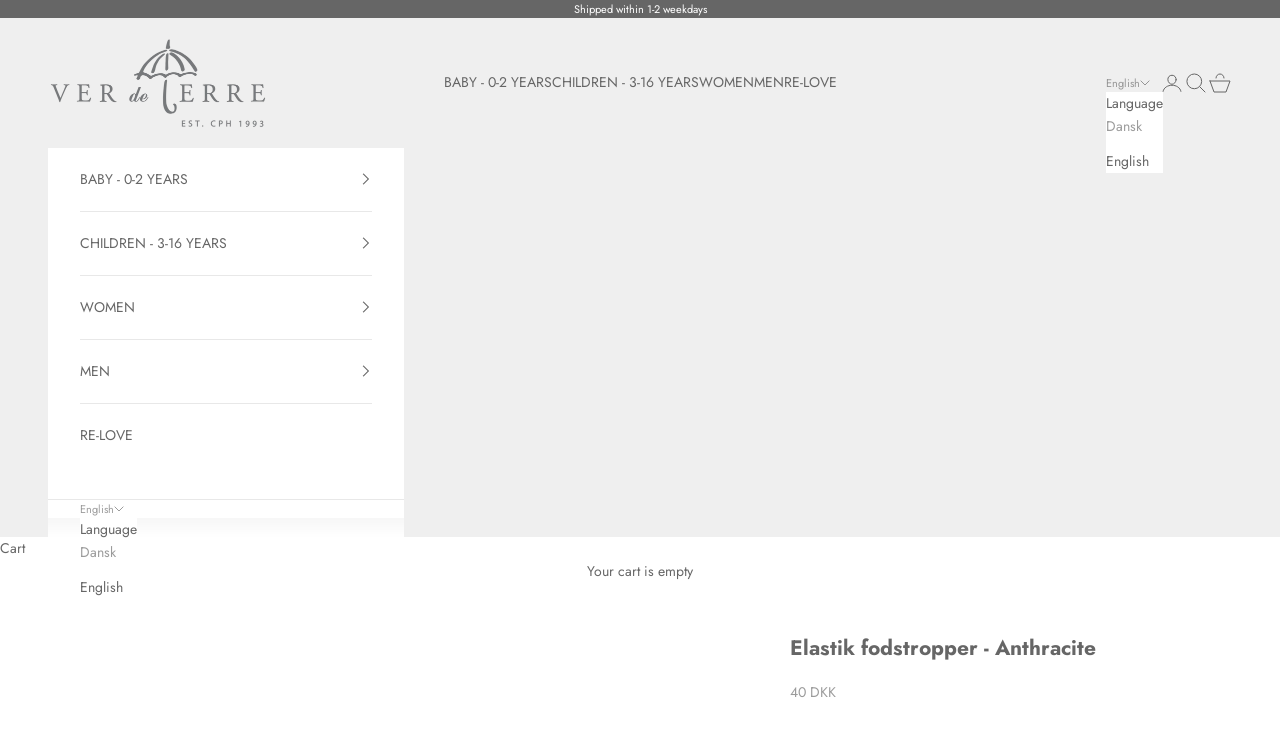

--- FILE ---
content_type: text/html; charset=utf-8
request_url: https://www.verdeterre.com/en/products/elastik-fodstropper-accessories-anthracite
body_size: 51109
content:
<!doctype html>

<html lang="en" dir="ltr">
  <head>
    <meta charset="utf-8">
    <meta name="viewport" content="width=device-width, initial-scale=1.0, height=device-height, minimum-scale=1.0, maximum-scale=5.0">

    <title>Elastik fodstropper - Anthracite</title><meta name="description" content="fodstropper,flyverdragt,ekstra,elastik"><link rel="canonical" href="https://www.verdeterre.com/en/products/elastik-fodstropper-accessories-anthracite"><link rel="shortcut icon" href="//www.verdeterre.com/cdn/shop/files/Favicon.png?v=1699291530&width=96">
      <link rel="apple-touch-icon" href="//www.verdeterre.com/cdn/shop/files/Favicon.png?v=1699291530&width=180"><link rel="preconnect" href="https://fonts.shopifycdn.com" crossorigin><link rel="preload" href="//www.verdeterre.com/cdn/fonts/jost/jost_n4.d47a1b6347ce4a4c9f437608011273009d91f2b7.woff2" as="font" type="font/woff2" crossorigin><link rel="preload" href="//www.verdeterre.com/cdn/fonts/jost/jost_n4.d47a1b6347ce4a4c9f437608011273009d91f2b7.woff2" as="font" type="font/woff2" crossorigin><meta property="og:type" content="product">
  <meta property="og:title" content="Elastik fodstropper - Anthracite">
  <meta property="product:price:amount" content="40">
  <meta property="product:price:currency" content="DKK">
  <meta property="product:availability" content="in stock"><meta property="og:image" content="http://www.verdeterre.com/cdn/shop/files/Elastik_fodstropper-Fodstropper-VDT004-085_Anthracite.jpg?v=1767692197&width=2048">
  <meta property="og:image:secure_url" content="https://www.verdeterre.com/cdn/shop/files/Elastik_fodstropper-Fodstropper-VDT004-085_Anthracite.jpg?v=1767692197&width=2048">
  <meta property="og:image:width" content="1024">
  <meta property="og:image:height" content="1024"><meta property="og:description" content="fodstropper,flyverdragt,ekstra,elastik"><meta property="og:url" content="https://www.verdeterre.com/en/products/elastik-fodstropper-accessories-anthracite">
<meta property="og:site_name" content="VER de TERRE"><meta name="twitter:card" content="summary"><meta name="twitter:title" content="Elastik fodstropper - Anthracite">
  <meta name="twitter:description" content="A pair of elastic foot straps.Style nr.: VDT004Kvalitet: 100% NylonKategori: Tilbehør"><meta name="twitter:image" content="https://www.verdeterre.com/cdn/shop/files/Elastik_fodstropper-Fodstropper-VDT004-085_Anthracite.jpg?crop=center&height=1200&v=1767692197&width=1200">
  <meta name="twitter:image:alt" content="VER de TERRE Elastik fodstropper Fodstropper 085 Anthracite"><script async crossorigin fetchpriority="high" src="/cdn/shopifycloud/importmap-polyfill/es-modules-shim.2.4.0.js"></script>
<script type="application/ld+json">{"@context":"http:\/\/schema.org\/","@id":"\/en\/products\/elastik-fodstropper-accessories-anthracite#product","@type":"ProductGroup","brand":{"@type":"Brand","name":"VER de TERRE"},"category":"Fodstropper","description":"A pair of elastic foot straps.Style nr.: VDT004Kvalitet: 100% NylonKategori: Tilbehør","hasVariant":[{"@id":"\/en\/products\/elastik-fodstropper-accessories-anthracite?variant=54059830280515#variant","@type":"Product","gtin":"5711983397937","image":"https:\/\/www.verdeterre.com\/cdn\/shop\/files\/Elastik_fodstropper-Fodstropper-VDT004-085_Anthracite.jpg?v=1767692197\u0026width=1920","name":"Elastik fodstropper - Anthracite - One size","offers":{"@id":"\/en\/products\/elastik-fodstropper-accessories-anthracite?variant=54059830280515#offer","@type":"Offer","availability":"http:\/\/schema.org\/InStock","price":"40.00","priceCurrency":"DKK","url":"https:\/\/www.verdeterre.com\/en\/products\/elastik-fodstropper-accessories-anthracite?variant=54059830280515"},"sku":"VDT004\\085\\OS"}],"name":"Elastik fodstropper - Anthracite","productGroupID":"15233489699139","url":"https:\/\/www.verdeterre.com\/en\/products\/elastik-fodstropper-accessories-anthracite"}</script><script type="application/ld+json">
  {
    "@context": "https://schema.org",
    "@type": "BreadcrumbList",
    "itemListElement": [{
        "@type": "ListItem",
        "position": 1,
        "name": "Home",
        "item": "https://www.verdeterre.com"
      },{
            "@type": "ListItem",
            "position": 2,
            "name": "Elastik fodstropper - Anthracite",
            "item": "https://www.verdeterre.com/en/products/elastik-fodstropper-accessories-anthracite"
          }]
  }
</script><style>/* Typography (heading) */
  @font-face {
  font-family: Jost;
  font-weight: 400;
  font-style: normal;
  font-display: fallback;
  src: url("//www.verdeterre.com/cdn/fonts/jost/jost_n4.d47a1b6347ce4a4c9f437608011273009d91f2b7.woff2") format("woff2"),
       url("//www.verdeterre.com/cdn/fonts/jost/jost_n4.791c46290e672b3f85c3d1c651ef2efa3819eadd.woff") format("woff");
}

@font-face {
  font-family: Jost;
  font-weight: 400;
  font-style: italic;
  font-display: fallback;
  src: url("//www.verdeterre.com/cdn/fonts/jost/jost_i4.b690098389649750ada222b9763d55796c5283a5.woff2") format("woff2"),
       url("//www.verdeterre.com/cdn/fonts/jost/jost_i4.fd766415a47e50b9e391ae7ec04e2ae25e7e28b0.woff") format("woff");
}

/* Typography (body) */
  @font-face {
  font-family: Jost;
  font-weight: 400;
  font-style: normal;
  font-display: fallback;
  src: url("//www.verdeterre.com/cdn/fonts/jost/jost_n4.d47a1b6347ce4a4c9f437608011273009d91f2b7.woff2") format("woff2"),
       url("//www.verdeterre.com/cdn/fonts/jost/jost_n4.791c46290e672b3f85c3d1c651ef2efa3819eadd.woff") format("woff");
}

@font-face {
  font-family: Jost;
  font-weight: 400;
  font-style: italic;
  font-display: fallback;
  src: url("//www.verdeterre.com/cdn/fonts/jost/jost_i4.b690098389649750ada222b9763d55796c5283a5.woff2") format("woff2"),
       url("//www.verdeterre.com/cdn/fonts/jost/jost_i4.fd766415a47e50b9e391ae7ec04e2ae25e7e28b0.woff") format("woff");
}

@font-face {
  font-family: Jost;
  font-weight: 700;
  font-style: normal;
  font-display: fallback;
  src: url("//www.verdeterre.com/cdn/fonts/jost/jost_n7.921dc18c13fa0b0c94c5e2517ffe06139c3615a3.woff2") format("woff2"),
       url("//www.verdeterre.com/cdn/fonts/jost/jost_n7.cbfc16c98c1e195f46c536e775e4e959c5f2f22b.woff") format("woff");
}

@font-face {
  font-family: Jost;
  font-weight: 700;
  font-style: italic;
  font-display: fallback;
  src: url("//www.verdeterre.com/cdn/fonts/jost/jost_i7.d8201b854e41e19d7ed9b1a31fe4fe71deea6d3f.woff2") format("woff2"),
       url("//www.verdeterre.com/cdn/fonts/jost/jost_i7.eae515c34e26b6c853efddc3fc0c552e0de63757.woff") format("woff");
}

:root {
    /* Container */
    --container-max-width: 100%;
    --container-xxs-max-width: 27.5rem; /* 440px */
    --container-xs-max-width: 42.5rem; /* 680px */
    --container-sm-max-width: 61.25rem; /* 980px */
    --container-md-max-width: 71.875rem; /* 1150px */
    --container-lg-max-width: 78.75rem; /* 1260px */
    --container-xl-max-width: 85rem; /* 1360px */
    --container-gutter: 1.25rem;

    --section-vertical-spacing: 2rem;
    --section-vertical-spacing-tight:2rem;

    --section-stack-gap:1.5rem;
    --section-stack-gap-tight:1.5rem;

    /* Form settings */
    --form-gap: 1.25rem; /* Gap between fieldset and submit button */
    --fieldset-gap: 1rem; /* Gap between each form input within a fieldset */
    --form-control-gap: 0.625rem; /* Gap between input and label (ignored for floating label) */
    --checkbox-control-gap: 0.75rem; /* Horizontal gap between checkbox and its associated label */
    --input-padding-block: 0.65rem; /* Vertical padding for input, textarea and native select */
    --input-padding-inline: 0.8rem; /* Horizontal padding for input, textarea and native select */
    --checkbox-size: 0.875rem; /* Size (width and height) for checkbox */

    /* Other sizes */
    --sticky-area-height: calc(var(--announcement-bar-is-sticky, 0) * var(--announcement-bar-height, 0px) + var(--header-is-sticky, 0) * var(--header-is-visible, 1) * var(--header-height, 0px));

    /* RTL support */
    --transform-logical-flip: 1;
    --transform-origin-start: left;
    --transform-origin-end: right;

    /**
     * ---------------------------------------------------------------------
     * TYPOGRAPHY
     * ---------------------------------------------------------------------
     */

    /* Font properties */
    --heading-font-family: Jost, sans-serif;
    --heading-font-weight: 400;
    --heading-font-style: normal;
    --heading-text-transform: uppercase;
    --heading-letter-spacing: 0.18em;
    --text-font-family: Jost, sans-serif;
    --text-font-weight: 400;
    --text-font-style: normal;
    --text-letter-spacing: 0.0em;
    --button-font: var(--text-font-style) var(--text-font-weight) var(--text-sm) / 1.65 var(--text-font-family);
    --button-text-transform: uppercase;
    --button-letter-spacing: 0.18em;

    /* Font sizes */--text-heading-size-factor: 1;
    --text-h1: max(0.6875rem, clamp(1.375rem, 1.146341463414634rem + 0.975609756097561vw, 2rem) * var(--text-heading-size-factor));
    --text-h2: max(0.6875rem, clamp(1.25rem, 1.0670731707317074rem + 0.7804878048780488vw, 1.75rem) * var(--text-heading-size-factor));
    --text-h3: max(0.6875rem, clamp(1.125rem, 1.0335365853658536rem + 0.3902439024390244vw, 1.375rem) * var(--text-heading-size-factor));
    --text-h4: max(0.6875rem, clamp(1rem, 0.9542682926829268rem + 0.1951219512195122vw, 1.125rem) * var(--text-heading-size-factor));
    --text-h5: calc(0.875rem * var(--text-heading-size-factor));
    --text-h6: calc(0.75rem * var(--text-heading-size-factor));

    --text-xs: 0.75rem;
    --text-sm: 0.8125rem;
    --text-base: 0.875rem;
    --text-lg: 1.0rem;
    --text-xl: 1.125rem;

    /* Rounded variables (used for border radius) */
    --rounded-full: 9999px;
    --button-border-radius: 0.0rem;
    --input-border-radius: 0.0rem;

    /* Box shadow */
    --shadow-sm: 0 2px 8px rgb(0 0 0 / 0.05);
    --shadow: 0 5px 15px rgb(0 0 0 / 0.05);
    --shadow-md: 0 5px 30px rgb(0 0 0 / 0.05);
    --shadow-block: px px px rgb(var(--text-primary) / 0.0);

    /**
     * ---------------------------------------------------------------------
     * OTHER
     * ---------------------------------------------------------------------
     */

    --checkmark-svg-url: url(//www.verdeterre.com/cdn/shop/t/44/assets/checkmark.svg?v=123416473558174872941767838801);
    --cursor-zoom-in-svg-url: url(//www.verdeterre.com/cdn/shop/t/44/assets/cursor-zoom-in.svg?v=148240580245807019151767838801);
  }

  [dir="rtl"]:root {
    /* RTL support */
    --transform-logical-flip: -1;
    --transform-origin-start: right;
    --transform-origin-end: left;
  }

  @media screen and (min-width: 700px) {
    :root {
      /* Typography (font size) */
      --text-xs: 0.75rem;
      --text-sm: 0.8125rem;
      --text-base: 0.875rem;
      --text-lg: 1.0rem;
      --text-xl: 1.25rem;

      /* Spacing settings */
      --container-gutter: 2rem;
    }
  }

  @media screen and (min-width: 1000px) {
    :root {
      /* Spacing settings */
      --container-gutter: 3rem;

      --section-vertical-spacing: 3rem;
      --section-vertical-spacing-tight: 3rem;

      --section-stack-gap:2.25rem;
      --section-stack-gap-tight:2.25rem;
    }
  }:root {/* Overlay used for modal */
    --page-overlay: 0 0 0 / 0.4;

    /* We use the first scheme background as default */
    --page-background: ;

    /* Product colors */
    --on-sale-text: 227 44 43;
    --on-sale-badge-background: 227 44 43;
    --on-sale-badge-text: 255 255 255;
    --sold-out-badge-background: 239 239 239;
    --sold-out-badge-text: 0 0 0 / 0.65;
    --custom-badge-background: 28 28 28;
    --custom-badge-text: 255 255 255;
    --star-color: 28 28 28;

    /* Status colors */
    --success-background: 212 227 203;
    --success-text: 48 122 7;
    --warning-background: 253 241 224;
    --warning-text: 237 138 0;
    --error-background: 243 204 204;
    --error-text: 203 43 43;
  }.color-scheme--scheme-1 {
      /* Color settings */--accent: 245 245 245;
      --text-color: 102 102 102;
      --background: 255 255 255 / 1.0;
      --background-without-opacity: 255 255 255;
      --background-gradient: ;--border-color: 232 232 232;/* Button colors */
      --button-background: 245 245 245;
      --button-text-color: 102 102 102;

      /* Circled buttons */
      --circle-button-background: 102 102 102;
      --circle-button-text-color: 245 245 245;
    }.shopify-section:has(.section-spacing.color-scheme--bg-54922f2e920ba8346f6dc0fba343d673) + .shopify-section:has(.section-spacing.color-scheme--bg-54922f2e920ba8346f6dc0fba343d673:not(.bordered-section)) .section-spacing {
      padding-block-start: 0;
    }.color-scheme--scheme-2 {
      /* Color settings */--accent: 245 245 245;
      --text-color: 102 102 102;
      --background: 255 255 255 / 1.0;
      --background-without-opacity: 255 255 255;
      --background-gradient: ;--border-color: 232 232 232;/* Button colors */
      --button-background: 245 245 245;
      --button-text-color: 102 102 102;

      /* Circled buttons */
      --circle-button-background: 28 28 28;
      --circle-button-text-color: 245 245 245;
    }.shopify-section:has(.section-spacing.color-scheme--bg-54922f2e920ba8346f6dc0fba343d673) + .shopify-section:has(.section-spacing.color-scheme--bg-54922f2e920ba8346f6dc0fba343d673:not(.bordered-section)) .section-spacing {
      padding-block-start: 0;
    }.color-scheme--scheme-3 {
      /* Color settings */--accent: 255 255 255;
      --text-color: 255 255 255;
      --background: 102 102 102 / 1.0;
      --background-without-opacity: 102 102 102;
      --background-gradient: ;--border-color: 125 125 125;/* Button colors */
      --button-background: 255 255 255;
      --button-text-color: 28 28 28;

      /* Circled buttons */
      --circle-button-background: 255 255 255;
      --circle-button-text-color: 28 28 28;
    }.shopify-section:has(.section-spacing.color-scheme--bg-e0603150097a879ca71db14056f7fa60) + .shopify-section:has(.section-spacing.color-scheme--bg-e0603150097a879ca71db14056f7fa60:not(.bordered-section)) .section-spacing {
      padding-block-start: 0;
    }.color-scheme--scheme-4 {
      /* Color settings */--accent: 255 255 255;
      --text-color: 255 255 255;
      --background: 0 0 0 / 0.0;
      --background-without-opacity: 0 0 0;
      --background-gradient: ;--border-color: 255 255 255;/* Button colors */
      --button-background: 255 255 255;
      --button-text-color: 28 28 28;

      /* Circled buttons */
      --circle-button-background: 255 255 255;
      --circle-button-text-color: 28 28 28;
    }.shopify-section:has(.section-spacing.color-scheme--bg-3671eee015764974ee0aef1536023e0f) + .shopify-section:has(.section-spacing.color-scheme--bg-3671eee015764974ee0aef1536023e0f:not(.bordered-section)) .section-spacing {
      padding-block-start: 0;
    }.color-scheme--scheme-b496098b-68dd-4640-9cb3-d1ad62f2fe3f {
      /* Color settings */--accent: 28 28 28;
      --text-color: 102 102 102;
      --background: 239 239 239 / 1.0;
      --background-without-opacity: 239 239 239;
      --background-gradient: ;--border-color: 218 218 218;/* Button colors */
      --button-background: 28 28 28;
      --button-text-color: 255 255 255;

      /* Circled buttons */
      --circle-button-background: 255 255 255;
      --circle-button-text-color: 28 28 28;
    }.shopify-section:has(.section-spacing.color-scheme--bg-609ecfcfee2f667ac6c12366fc6ece56) + .shopify-section:has(.section-spacing.color-scheme--bg-609ecfcfee2f667ac6c12366fc6ece56:not(.bordered-section)) .section-spacing {
      padding-block-start: 0;
    }.color-scheme--dialog {
      /* Color settings */--accent: 245 245 245;
      --text-color: 102 102 102;
      --background: 255 255 255 / 1.0;
      --background-without-opacity: 255 255 255;
      --background-gradient: ;--border-color: 232 232 232;/* Button colors */
      --button-background: 245 245 245;
      --button-text-color: 102 102 102;

      /* Circled buttons */
      --circle-button-background: 28 28 28;
      --circle-button-text-color: 245 245 245;
    }
</style><script>
  // This allows to expose several variables to the global scope, to be used in scripts
  window.themeVariables = {
    settings: {
      showPageTransition: null,
      pageType: "product",
      moneyFormat: "{{amount_no_decimals_with_comma_separator}} DKK",
      moneyWithCurrencyFormat: "{{amount_no_decimals_with_comma_separator}} DKK",
      currencyCodeEnabled: true,
      cartType: "drawer",
      staggerMenuApparition: false
    },

    strings: {
      addedToCart: "Added to your cart!",
      addedToCartWithTitle: "{{ product_title }} added to cart.",
      closeGallery: "Close gallery",
      zoomGallery: "Zoom picture",
      errorGallery: "Image cannot be loaded",
      shippingEstimatorNoResults: "Sorry, we do not ship to your address.",
      shippingEstimatorOneResult: "There is one shipping rate for your address:",
      shippingEstimatorMultipleResults: "There are several shipping rates for your address:",
      shippingEstimatorError: "One or more error occurred while retrieving shipping rates:",
      next: "Next",
      previous: "Previous"
    },

    mediaQueries: {
      'sm': 'screen and (min-width: 700px)',
      'md': 'screen and (min-width: 1000px)',
      'lg': 'screen and (min-width: 1150px)',
      'xl': 'screen and (min-width: 1400px)',
      '2xl': 'screen and (min-width: 1600px)',
      'sm-max': 'screen and (max-width: 699px)',
      'md-max': 'screen and (max-width: 999px)',
      'lg-max': 'screen and (max-width: 1149px)',
      'xl-max': 'screen and (max-width: 1399px)',
      '2xl-max': 'screen and (max-width: 1599px)',
      'motion-safe': '(prefers-reduced-motion: no-preference)',
      'motion-reduce': '(prefers-reduced-motion: reduce)',
      'supports-hover': 'screen and (pointer: fine)',
      'supports-touch': 'screen and (hover: none)'
    }
  };</script><script type="importmap">{
        "imports": {
          "vendor": "//www.verdeterre.com/cdn/shop/t/44/assets/vendor.min.js?v=55929477288600450501767838780",
          "theme": "//www.verdeterre.com/cdn/shop/t/44/assets/theme.js?v=103030472301900935361767838780",
          "photoswipe": "//www.verdeterre.com/cdn/shop/t/44/assets/photoswipe.min.js?v=13374349288281597431767838780"
        }
      }
    </script>

    <script type="module" src="//www.verdeterre.com/cdn/shop/t/44/assets/vendor.min.js?v=55929477288600450501767838780"></script>
    <script type="module" src="//www.verdeterre.com/cdn/shop/t/44/assets/theme.js?v=103030472301900935361767838780"></script>

    <script>window.performance && window.performance.mark && window.performance.mark('shopify.content_for_header.start');</script><meta name="facebook-domain-verification" content="rm3bw8b0v1j3p6e4nomzg34pzc2dkc">
<meta name="facebook-domain-verification" content="lim2bbxmftr3f9juv6g4nmz7afa2ma">
<meta name="google-site-verification" content="vhq1Zc57k3QB3-5bbYQNyLlmuIjprrqcTMSOzdL7TM0">
<meta id="shopify-digital-wallet" name="shopify-digital-wallet" content="/9085132/digital_wallets/dialog">
<meta name="shopify-checkout-api-token" content="ddc40bd101377ac3784b2638015ef2bd">
<link rel="alternate" hreflang="x-default" href="https://www.verdeterre.com/products/elastik-fodstropper-accessories-anthracite">
<link rel="alternate" hreflang="da" href="https://www.verdeterre.com/products/elastik-fodstropper-accessories-anthracite">
<link rel="alternate" hreflang="en" href="https://www.verdeterre.com/en/products/elastik-fodstropper-accessories-anthracite">
<link rel="alternate" hreflang="en-AT" href="https://www.verdeterre.com/en-eu/products/elastik-fodstropper-accessories-anthracite">
<link rel="alternate" hreflang="nl-AT" href="https://www.verdeterre.com/nl-eu/products/elastik-fodstropper-accessories-anthracite">
<link rel="alternate" hreflang="da-AT" href="https://www.verdeterre.com/da-eu/products/elastik-fodstropper-accessories-anthracite">
<link rel="alternate" hreflang="en-BE" href="https://www.verdeterre.com/en-eu/products/elastik-fodstropper-accessories-anthracite">
<link rel="alternate" hreflang="nl-BE" href="https://www.verdeterre.com/nl-eu/products/elastik-fodstropper-accessories-anthracite">
<link rel="alternate" hreflang="da-BE" href="https://www.verdeterre.com/da-eu/products/elastik-fodstropper-accessories-anthracite">
<link rel="alternate" hreflang="en-CH" href="https://www.verdeterre.com/en-eu/products/elastik-fodstropper-accessories-anthracite">
<link rel="alternate" hreflang="nl-CH" href="https://www.verdeterre.com/nl-eu/products/elastik-fodstropper-accessories-anthracite">
<link rel="alternate" hreflang="da-CH" href="https://www.verdeterre.com/da-eu/products/elastik-fodstropper-accessories-anthracite">
<link rel="alternate" hreflang="en-CN" href="https://www.verdeterre.com/en-eu/products/elastik-fodstropper-accessories-anthracite">
<link rel="alternate" hreflang="nl-CN" href="https://www.verdeterre.com/nl-eu/products/elastik-fodstropper-accessories-anthracite">
<link rel="alternate" hreflang="da-CN" href="https://www.verdeterre.com/da-eu/products/elastik-fodstropper-accessories-anthracite">
<link rel="alternate" hreflang="en-CZ" href="https://www.verdeterre.com/en-eu/products/elastik-fodstropper-accessories-anthracite">
<link rel="alternate" hreflang="nl-CZ" href="https://www.verdeterre.com/nl-eu/products/elastik-fodstropper-accessories-anthracite">
<link rel="alternate" hreflang="da-CZ" href="https://www.verdeterre.com/da-eu/products/elastik-fodstropper-accessories-anthracite">
<link rel="alternate" hreflang="en-DE" href="https://www.verdeterre.com/en-eu/products/elastik-fodstropper-accessories-anthracite">
<link rel="alternate" hreflang="nl-DE" href="https://www.verdeterre.com/nl-eu/products/elastik-fodstropper-accessories-anthracite">
<link rel="alternate" hreflang="da-DE" href="https://www.verdeterre.com/da-eu/products/elastik-fodstropper-accessories-anthracite">
<link rel="alternate" hreflang="en-EE" href="https://www.verdeterre.com/en-eu/products/elastik-fodstropper-accessories-anthracite">
<link rel="alternate" hreflang="nl-EE" href="https://www.verdeterre.com/nl-eu/products/elastik-fodstropper-accessories-anthracite">
<link rel="alternate" hreflang="da-EE" href="https://www.verdeterre.com/da-eu/products/elastik-fodstropper-accessories-anthracite">
<link rel="alternate" hreflang="en-ES" href="https://www.verdeterre.com/en-eu/products/elastik-fodstropper-accessories-anthracite">
<link rel="alternate" hreflang="nl-ES" href="https://www.verdeterre.com/nl-eu/products/elastik-fodstropper-accessories-anthracite">
<link rel="alternate" hreflang="da-ES" href="https://www.verdeterre.com/da-eu/products/elastik-fodstropper-accessories-anthracite">
<link rel="alternate" hreflang="en-FI" href="https://www.verdeterre.com/en-eu/products/elastik-fodstropper-accessories-anthracite">
<link rel="alternate" hreflang="nl-FI" href="https://www.verdeterre.com/nl-eu/products/elastik-fodstropper-accessories-anthracite">
<link rel="alternate" hreflang="da-FI" href="https://www.verdeterre.com/da-eu/products/elastik-fodstropper-accessories-anthracite">
<link rel="alternate" hreflang="en-FR" href="https://www.verdeterre.com/en-eu/products/elastik-fodstropper-accessories-anthracite">
<link rel="alternate" hreflang="nl-FR" href="https://www.verdeterre.com/nl-eu/products/elastik-fodstropper-accessories-anthracite">
<link rel="alternate" hreflang="da-FR" href="https://www.verdeterre.com/da-eu/products/elastik-fodstropper-accessories-anthracite">
<link rel="alternate" hreflang="en-HU" href="https://www.verdeterre.com/en-eu/products/elastik-fodstropper-accessories-anthracite">
<link rel="alternate" hreflang="nl-HU" href="https://www.verdeterre.com/nl-eu/products/elastik-fodstropper-accessories-anthracite">
<link rel="alternate" hreflang="da-HU" href="https://www.verdeterre.com/da-eu/products/elastik-fodstropper-accessories-anthracite">
<link rel="alternate" hreflang="en-IE" href="https://www.verdeterre.com/en-eu/products/elastik-fodstropper-accessories-anthracite">
<link rel="alternate" hreflang="nl-IE" href="https://www.verdeterre.com/nl-eu/products/elastik-fodstropper-accessories-anthracite">
<link rel="alternate" hreflang="da-IE" href="https://www.verdeterre.com/da-eu/products/elastik-fodstropper-accessories-anthracite">
<link rel="alternate" hreflang="en-IS" href="https://www.verdeterre.com/en-eu/products/elastik-fodstropper-accessories-anthracite">
<link rel="alternate" hreflang="nl-IS" href="https://www.verdeterre.com/nl-eu/products/elastik-fodstropper-accessories-anthracite">
<link rel="alternate" hreflang="da-IS" href="https://www.verdeterre.com/da-eu/products/elastik-fodstropper-accessories-anthracite">
<link rel="alternate" hreflang="en-IT" href="https://www.verdeterre.com/en-eu/products/elastik-fodstropper-accessories-anthracite">
<link rel="alternate" hreflang="nl-IT" href="https://www.verdeterre.com/nl-eu/products/elastik-fodstropper-accessories-anthracite">
<link rel="alternate" hreflang="da-IT" href="https://www.verdeterre.com/da-eu/products/elastik-fodstropper-accessories-anthracite">
<link rel="alternate" hreflang="en-LT" href="https://www.verdeterre.com/en-eu/products/elastik-fodstropper-accessories-anthracite">
<link rel="alternate" hreflang="nl-LT" href="https://www.verdeterre.com/nl-eu/products/elastik-fodstropper-accessories-anthracite">
<link rel="alternate" hreflang="da-LT" href="https://www.verdeterre.com/da-eu/products/elastik-fodstropper-accessories-anthracite">
<link rel="alternate" hreflang="en-LU" href="https://www.verdeterre.com/en-eu/products/elastik-fodstropper-accessories-anthracite">
<link rel="alternate" hreflang="nl-LU" href="https://www.verdeterre.com/nl-eu/products/elastik-fodstropper-accessories-anthracite">
<link rel="alternate" hreflang="da-LU" href="https://www.verdeterre.com/da-eu/products/elastik-fodstropper-accessories-anthracite">
<link rel="alternate" hreflang="en-LV" href="https://www.verdeterre.com/en-eu/products/elastik-fodstropper-accessories-anthracite">
<link rel="alternate" hreflang="nl-LV" href="https://www.verdeterre.com/nl-eu/products/elastik-fodstropper-accessories-anthracite">
<link rel="alternate" hreflang="da-LV" href="https://www.verdeterre.com/da-eu/products/elastik-fodstropper-accessories-anthracite">
<link rel="alternate" hreflang="en-MC" href="https://www.verdeterre.com/en-eu/products/elastik-fodstropper-accessories-anthracite">
<link rel="alternate" hreflang="nl-MC" href="https://www.verdeterre.com/nl-eu/products/elastik-fodstropper-accessories-anthracite">
<link rel="alternate" hreflang="da-MC" href="https://www.verdeterre.com/da-eu/products/elastik-fodstropper-accessories-anthracite">
<link rel="alternate" hreflang="en-PL" href="https://www.verdeterre.com/en-eu/products/elastik-fodstropper-accessories-anthracite">
<link rel="alternate" hreflang="nl-PL" href="https://www.verdeterre.com/nl-eu/products/elastik-fodstropper-accessories-anthracite">
<link rel="alternate" hreflang="da-PL" href="https://www.verdeterre.com/da-eu/products/elastik-fodstropper-accessories-anthracite">
<link rel="alternate" hreflang="en-PT" href="https://www.verdeterre.com/en-eu/products/elastik-fodstropper-accessories-anthracite">
<link rel="alternate" hreflang="nl-PT" href="https://www.verdeterre.com/nl-eu/products/elastik-fodstropper-accessories-anthracite">
<link rel="alternate" hreflang="da-PT" href="https://www.verdeterre.com/da-eu/products/elastik-fodstropper-accessories-anthracite">
<link rel="alternate" hreflang="en-SE" href="https://www.verdeterre.com/en-eu/products/elastik-fodstropper-accessories-anthracite">
<link rel="alternate" hreflang="nl-SE" href="https://www.verdeterre.com/nl-eu/products/elastik-fodstropper-accessories-anthracite">
<link rel="alternate" hreflang="da-SE" href="https://www.verdeterre.com/da-eu/products/elastik-fodstropper-accessories-anthracite">
<link rel="alternate" hreflang="en-SI" href="https://www.verdeterre.com/en-eu/products/elastik-fodstropper-accessories-anthracite">
<link rel="alternate" hreflang="nl-SI" href="https://www.verdeterre.com/nl-eu/products/elastik-fodstropper-accessories-anthracite">
<link rel="alternate" hreflang="da-SI" href="https://www.verdeterre.com/da-eu/products/elastik-fodstropper-accessories-anthracite">
<link rel="alternate" hreflang="en-SK" href="https://www.verdeterre.com/en-eu/products/elastik-fodstropper-accessories-anthracite">
<link rel="alternate" hreflang="nl-SK" href="https://www.verdeterre.com/nl-eu/products/elastik-fodstropper-accessories-anthracite">
<link rel="alternate" hreflang="da-SK" href="https://www.verdeterre.com/da-eu/products/elastik-fodstropper-accessories-anthracite">
<link rel="alternate" hreflang="en-GL" href="https://www.verdeterre.com/en-eu/products/elastik-fodstropper-accessories-anthracite">
<link rel="alternate" hreflang="nl-GL" href="https://www.verdeterre.com/nl-eu/products/elastik-fodstropper-accessories-anthracite">
<link rel="alternate" hreflang="da-GL" href="https://www.verdeterre.com/da-eu/products/elastik-fodstropper-accessories-anthracite">
<link rel="alternate" hreflang="en-AE" href="https://www.verdeterre.com/en-eu/products/elastik-fodstropper-accessories-anthracite">
<link rel="alternate" hreflang="nl-AE" href="https://www.verdeterre.com/nl-eu/products/elastik-fodstropper-accessories-anthracite">
<link rel="alternate" hreflang="da-AE" href="https://www.verdeterre.com/da-eu/products/elastik-fodstropper-accessories-anthracite">
<link rel="alternate" hreflang="en-BG" href="https://www.verdeterre.com/en-eu/products/elastik-fodstropper-accessories-anthracite">
<link rel="alternate" hreflang="nl-BG" href="https://www.verdeterre.com/nl-eu/products/elastik-fodstropper-accessories-anthracite">
<link rel="alternate" hreflang="da-BG" href="https://www.verdeterre.com/da-eu/products/elastik-fodstropper-accessories-anthracite">
<link rel="alternate" hreflang="en-CA" href="https://www.verdeterre.com/en-us/products/elastik-fodstropper-accessories-anthracite">
<link rel="alternate" hreflang="en-US" href="https://www.verdeterre.com/en-us/products/elastik-fodstropper-accessories-anthracite">
<link rel="alternate" hreflang="en-NL" href="https://www.verdeterre.com/en-nl/products/elastik-fodstropper-accessories-anthracite">
<link rel="alternate" hreflang="da-NL" href="https://www.verdeterre.com/da-nl/products/elastik-fodstropper-accessories-anthracite">
<link rel="alternate" hreflang="nl-NL" href="https://www.verdeterre.com/nl-nl/products/elastik-fodstropper-accessories-anthracite">
<link rel="alternate" hreflang="en-NO" href="https://www.verdeterre.com/en-no/products/elastik-fodstropper-accessories-anthracite">
<link rel="alternate" hreflang="da-NO" href="https://www.verdeterre.com/da-no/products/elastik-fodstropper-accessories-anthracite">
<link rel="alternate" hreflang="da-FO" href="https://www.verdeterre.com/da-fo/products/elastik-fodstropper-accessories-anthracite">
<link rel="alternate" hreflang="en-FO" href="https://www.verdeterre.com/en-fo/products/elastik-fodstropper-accessories-anthracite">
<link rel="alternate" type="application/json+oembed" href="https://www.verdeterre.com/en/products/elastik-fodstropper-accessories-anthracite.oembed">
<script async="async" src="/checkouts/internal/preloads.js?locale=en-DK"></script>
<script id="apple-pay-shop-capabilities" type="application/json">{"shopId":9085132,"countryCode":"DK","currencyCode":"DKK","merchantCapabilities":["supports3DS"],"merchantId":"gid:\/\/shopify\/Shop\/9085132","merchantName":"VER de TERRE","requiredBillingContactFields":["postalAddress","email","phone"],"requiredShippingContactFields":["postalAddress","email","phone"],"shippingType":"shipping","supportedNetworks":["visa","maestro","masterCard","amex"],"total":{"type":"pending","label":"VER de TERRE","amount":"1.00"},"shopifyPaymentsEnabled":true,"supportsSubscriptions":true}</script>
<script id="shopify-features" type="application/json">{"accessToken":"ddc40bd101377ac3784b2638015ef2bd","betas":["rich-media-storefront-analytics"],"domain":"www.verdeterre.com","predictiveSearch":true,"shopId":9085132,"locale":"en"}</script>
<script>var Shopify = Shopify || {};
Shopify.shop = "sophine.myshopify.com";
Shopify.locale = "en";
Shopify.currency = {"active":"DKK","rate":"1.0"};
Shopify.country = "DK";
Shopify.theme = {"name":"Updated copy of Updated copy of AW 2025","id":181802139971,"schema_name":"Prestige","schema_version":"10.11.1","theme_store_id":855,"role":"main"};
Shopify.theme.handle = "null";
Shopify.theme.style = {"id":null,"handle":null};
Shopify.cdnHost = "www.verdeterre.com/cdn";
Shopify.routes = Shopify.routes || {};
Shopify.routes.root = "/en/";</script>
<script type="module">!function(o){(o.Shopify=o.Shopify||{}).modules=!0}(window);</script>
<script>!function(o){function n(){var o=[];function n(){o.push(Array.prototype.slice.apply(arguments))}return n.q=o,n}var t=o.Shopify=o.Shopify||{};t.loadFeatures=n(),t.autoloadFeatures=n()}(window);</script>
<script id="shop-js-analytics" type="application/json">{"pageType":"product"}</script>
<script defer="defer" async type="module" src="//www.verdeterre.com/cdn/shopifycloud/shop-js/modules/v2/client.init-shop-cart-sync_BApSsMSl.en.esm.js"></script>
<script defer="defer" async type="module" src="//www.verdeterre.com/cdn/shopifycloud/shop-js/modules/v2/chunk.common_CBoos6YZ.esm.js"></script>
<script type="module">
  await import("//www.verdeterre.com/cdn/shopifycloud/shop-js/modules/v2/client.init-shop-cart-sync_BApSsMSl.en.esm.js");
await import("//www.verdeterre.com/cdn/shopifycloud/shop-js/modules/v2/chunk.common_CBoos6YZ.esm.js");

  window.Shopify.SignInWithShop?.initShopCartSync?.({"fedCMEnabled":true,"windoidEnabled":true});

</script>
<script>(function() {
  var isLoaded = false;
  function asyncLoad() {
    if (isLoaded) return;
    isLoaded = true;
    var urls = ["https:\/\/chimpstatic.com\/mcjs-connected\/js\/users\/90d54703b7b75df954a7a88b5\/591e984f3fff406dd823987fe.js?shop=sophine.myshopify.com","https:\/\/cloudsearch-1f874.kxcdn.com\/shopify.js?shop=sophine.myshopify.com","https:\/\/ecommplugins-scripts.trustpilot.com\/v2.1\/js\/header.min.js?settings=eyJrZXkiOiJaQlN1bkc4dm1LV2VXOEFaIiwicyI6InNrdSJ9\u0026shop=sophine.myshopify.com","https:\/\/ecommplugins-trustboxsettings.trustpilot.com\/sophine.myshopify.com.js?settings=1718734950282\u0026shop=sophine.myshopify.com","\/\/www.powr.io\/powr.js?powr-token=sophine.myshopify.com\u0026external-type=shopify\u0026shop=sophine.myshopify.com","https:\/\/widget.trustpilot.com\/bootstrap\/v5\/tp.widget.sync.bootstrap.min.js?shop=sophine.myshopify.com","https:\/\/widget.trustpilot.com\/bootstrap\/v5\/tp.widget.sync.bootstrap.min.js?shop=sophine.myshopify.com","https:\/\/widget.trustpilot.com\/bootstrap\/v5\/tp.widget.sync.bootstrap.min.js?shop=sophine.myshopify.com","https:\/\/widget.trustpilot.com\/bootstrap\/v5\/tp.widget.sync.bootstrap.min.js?shop=sophine.myshopify.com","\/\/www.powr.io\/powr.js?powr-token=sophine.myshopify.com\u0026external-type=shopify\u0026shop=sophine.myshopify.com","https:\/\/static.klaviyo.com\/onsite\/js\/VdY5be\/klaviyo.js?company_id=VdY5be\u0026shop=sophine.myshopify.com","https:\/\/cdn.nfcube.com\/instafeed-48351dc243c823f9c8c5ab6aa49032da.js?shop=sophine.myshopify.com"];
    for (var i = 0; i < urls.length; i++) {
      var s = document.createElement('script');
      s.type = 'text/javascript';
      s.async = true;
      s.src = urls[i];
      var x = document.getElementsByTagName('script')[0];
      x.parentNode.insertBefore(s, x);
    }
  };
  if(window.attachEvent) {
    window.attachEvent('onload', asyncLoad);
  } else {
    window.addEventListener('load', asyncLoad, false);
  }
})();</script>
<script id="__st">var __st={"a":9085132,"offset":3600,"reqid":"25de659d-c597-43aa-800d-a82572ed2f9d-1768925456","pageurl":"www.verdeterre.com\/en\/products\/elastik-fodstropper-accessories-anthracite","u":"3ad4799510f0","p":"product","rtyp":"product","rid":15233489699139};</script>
<script>window.ShopifyPaypalV4VisibilityTracking = true;</script>
<script id="captcha-bootstrap">!function(){'use strict';const t='contact',e='account',n='new_comment',o=[[t,t],['blogs',n],['comments',n],[t,'customer']],c=[[e,'customer_login'],[e,'guest_login'],[e,'recover_customer_password'],[e,'create_customer']],r=t=>t.map((([t,e])=>`form[action*='/${t}']:not([data-nocaptcha='true']) input[name='form_type'][value='${e}']`)).join(','),a=t=>()=>t?[...document.querySelectorAll(t)].map((t=>t.form)):[];function s(){const t=[...o],e=r(t);return a(e)}const i='password',u='form_key',d=['recaptcha-v3-token','g-recaptcha-response','h-captcha-response',i],f=()=>{try{return window.sessionStorage}catch{return}},m='__shopify_v',_=t=>t.elements[u];function p(t,e,n=!1){try{const o=window.sessionStorage,c=JSON.parse(o.getItem(e)),{data:r}=function(t){const{data:e,action:n}=t;return t[m]||n?{data:e,action:n}:{data:t,action:n}}(c);for(const[e,n]of Object.entries(r))t.elements[e]&&(t.elements[e].value=n);n&&o.removeItem(e)}catch(o){console.error('form repopulation failed',{error:o})}}const l='form_type',E='cptcha';function T(t){t.dataset[E]=!0}const w=window,h=w.document,L='Shopify',v='ce_forms',y='captcha';let A=!1;((t,e)=>{const n=(g='f06e6c50-85a8-45c8-87d0-21a2b65856fe',I='https://cdn.shopify.com/shopifycloud/storefront-forms-hcaptcha/ce_storefront_forms_captcha_hcaptcha.v1.5.2.iife.js',D={infoText:'Protected by hCaptcha',privacyText:'Privacy',termsText:'Terms'},(t,e,n)=>{const o=w[L][v],c=o.bindForm;if(c)return c(t,g,e,D).then(n);var r;o.q.push([[t,g,e,D],n]),r=I,A||(h.body.append(Object.assign(h.createElement('script'),{id:'captcha-provider',async:!0,src:r})),A=!0)});var g,I,D;w[L]=w[L]||{},w[L][v]=w[L][v]||{},w[L][v].q=[],w[L][y]=w[L][y]||{},w[L][y].protect=function(t,e){n(t,void 0,e),T(t)},Object.freeze(w[L][y]),function(t,e,n,w,h,L){const[v,y,A,g]=function(t,e,n){const i=e?o:[],u=t?c:[],d=[...i,...u],f=r(d),m=r(i),_=r(d.filter((([t,e])=>n.includes(e))));return[a(f),a(m),a(_),s()]}(w,h,L),I=t=>{const e=t.target;return e instanceof HTMLFormElement?e:e&&e.form},D=t=>v().includes(t);t.addEventListener('submit',(t=>{const e=I(t);if(!e)return;const n=D(e)&&!e.dataset.hcaptchaBound&&!e.dataset.recaptchaBound,o=_(e),c=g().includes(e)&&(!o||!o.value);(n||c)&&t.preventDefault(),c&&!n&&(function(t){try{if(!f())return;!function(t){const e=f();if(!e)return;const n=_(t);if(!n)return;const o=n.value;o&&e.removeItem(o)}(t);const e=Array.from(Array(32),(()=>Math.random().toString(36)[2])).join('');!function(t,e){_(t)||t.append(Object.assign(document.createElement('input'),{type:'hidden',name:u})),t.elements[u].value=e}(t,e),function(t,e){const n=f();if(!n)return;const o=[...t.querySelectorAll(`input[type='${i}']`)].map((({name:t})=>t)),c=[...d,...o],r={};for(const[a,s]of new FormData(t).entries())c.includes(a)||(r[a]=s);n.setItem(e,JSON.stringify({[m]:1,action:t.action,data:r}))}(t,e)}catch(e){console.error('failed to persist form',e)}}(e),e.submit())}));const S=(t,e)=>{t&&!t.dataset[E]&&(n(t,e.some((e=>e===t))),T(t))};for(const o of['focusin','change'])t.addEventListener(o,(t=>{const e=I(t);D(e)&&S(e,y())}));const B=e.get('form_key'),M=e.get(l),P=B&&M;t.addEventListener('DOMContentLoaded',(()=>{const t=y();if(P)for(const e of t)e.elements[l].value===M&&p(e,B);[...new Set([...A(),...v().filter((t=>'true'===t.dataset.shopifyCaptcha))])].forEach((e=>S(e,t)))}))}(h,new URLSearchParams(w.location.search),n,t,e,['guest_login'])})(!0,!0)}();</script>
<script integrity="sha256-4kQ18oKyAcykRKYeNunJcIwy7WH5gtpwJnB7kiuLZ1E=" data-source-attribution="shopify.loadfeatures" defer="defer" src="//www.verdeterre.com/cdn/shopifycloud/storefront/assets/storefront/load_feature-a0a9edcb.js" crossorigin="anonymous"></script>
<script data-source-attribution="shopify.dynamic_checkout.dynamic.init">var Shopify=Shopify||{};Shopify.PaymentButton=Shopify.PaymentButton||{isStorefrontPortableWallets:!0,init:function(){window.Shopify.PaymentButton.init=function(){};var t=document.createElement("script");t.src="https://www.verdeterre.com/cdn/shopifycloud/portable-wallets/latest/portable-wallets.en.js",t.type="module",document.head.appendChild(t)}};
</script>
<script data-source-attribution="shopify.dynamic_checkout.buyer_consent">
  function portableWalletsHideBuyerConsent(e){var t=document.getElementById("shopify-buyer-consent"),n=document.getElementById("shopify-subscription-policy-button");t&&n&&(t.classList.add("hidden"),t.setAttribute("aria-hidden","true"),n.removeEventListener("click",e))}function portableWalletsShowBuyerConsent(e){var t=document.getElementById("shopify-buyer-consent"),n=document.getElementById("shopify-subscription-policy-button");t&&n&&(t.classList.remove("hidden"),t.removeAttribute("aria-hidden"),n.addEventListener("click",e))}window.Shopify?.PaymentButton&&(window.Shopify.PaymentButton.hideBuyerConsent=portableWalletsHideBuyerConsent,window.Shopify.PaymentButton.showBuyerConsent=portableWalletsShowBuyerConsent);
</script>
<script data-source-attribution="shopify.dynamic_checkout.cart.bootstrap">document.addEventListener("DOMContentLoaded",(function(){function t(){return document.querySelector("shopify-accelerated-checkout-cart, shopify-accelerated-checkout")}if(t())Shopify.PaymentButton.init();else{new MutationObserver((function(e,n){t()&&(Shopify.PaymentButton.init(),n.disconnect())})).observe(document.body,{childList:!0,subtree:!0})}}));
</script>
<script id='scb4127' type='text/javascript' async='' src='https://www.verdeterre.com/cdn/shopifycloud/privacy-banner/storefront-banner.js'></script><link id="shopify-accelerated-checkout-styles" rel="stylesheet" media="screen" href="https://www.verdeterre.com/cdn/shopifycloud/portable-wallets/latest/accelerated-checkout-backwards-compat.css" crossorigin="anonymous">
<style id="shopify-accelerated-checkout-cart">
        #shopify-buyer-consent {
  margin-top: 1em;
  display: inline-block;
  width: 100%;
}

#shopify-buyer-consent.hidden {
  display: none;
}

#shopify-subscription-policy-button {
  background: none;
  border: none;
  padding: 0;
  text-decoration: underline;
  font-size: inherit;
  cursor: pointer;
}

#shopify-subscription-policy-button::before {
  box-shadow: none;
}

      </style>

<script>window.performance && window.performance.mark && window.performance.mark('shopify.content_for_header.end');</script>
<link href="//www.verdeterre.com/cdn/shop/t/44/assets/theme.css?v=151734762274195956711767838780" rel="stylesheet" type="text/css" media="all" /><!-- BEGIN app block: shopify://apps/geo-pro-geolocation/blocks/geopro/16fc5313-7aee-4e90-ac95-f50fc7c8b657 --><!-- This snippet is used to load Geo:Pro data on the storefront -->
<meta class='geo-ip' content='[base64]/[base64]'>
<!-- This snippet initializes the plugin -->
<script async>
  try {
    const loadGeoPro=()=>{let e=e=>{if(!e||e.isCrawler||"success"!==e.message){window.geopro_cancel="1";return}let o=e.isAdmin?"el-geoip-location-admin":"el-geoip-location",s=Date.now()+864e5;localStorage.setItem(o,JSON.stringify({value:e.data,expires:s})),e.isAdmin&&localStorage.setItem("el-geoip-admin",JSON.stringify({value:"1",expires:s}))},o=new XMLHttpRequest;o.open("GET","https://geo.geoproapp.com?x-api-key=91e359ab7-2b63-539e-1de2-c4bf731367a7",!0),o.responseType="json",o.onload=()=>e(200===o.status?o.response:null),o.send()},load=!["el-geoip-location-admin","el-geoip-location"].some(e=>{try{let o=JSON.parse(localStorage.getItem(e));return o&&o.expires>Date.now()}catch(s){return!1}});load&&loadGeoPro();
  } catch(e) {
    console.warn('Geo:Pro error', e);
    window.geopro_cancel = '1';
  }
</script>
<script src="https://cdn.shopify.com/extensions/019b746b-26da-7a64-a671-397924f34f11/easylocation-195/assets/easylocation-storefront.min.js" type="text/javascript" async></script>


<!-- END app block --><!-- BEGIN app block: shopify://apps/returnflows/blocks/return_overlay_v2/3bc010f6-eaf1-4d13-9509-ab183b1a8ed6 --><script
	async
	id="rf-embedded-script"
	src="https://static.returnflows.com/dist/production/widget.js"
	data-env="production"
	data-default-currency="DKK"
	data-default-locale="en"
	data-auto-open="true"
	data-clear-cart-on-start="true"
	data-custom-css-page="html,body {
overflow: auto !important;
}
.cart-drawer {
display: none !important;
}
.quick-buy-modal__info-wrapper {
padding-bottom: calc(var(--rf-summary-height) + 12px);
}

#shopify-pc__banner{
padding-bottom: calc(var(--rf-summary-height) + 12px);}"
	data-custom-css-overlay=""
	data-cart-activator-selector="[href$=&quot;/cart&quot;]"
	data-auto-open-trigger-endpoint="add"
	data-auto-open-trigger-method="combination"
	data-monitor-network-overwrites="false"
	data-network-interception-method="fetch"
	data-override-scroll-blocking="false"
></script>
<script id="rf-settings-json" type="application/json">
	{
		"translations": {
			"messages": null
		},
		"theme": {
			"accent-background": "#18e84f",
			"brand-background": "#d8d8d8",
			"accent-foreground": "#ffffff",
			"brand-foreground": "#000000"
		}
	}
</script>
<script>
	
	(function () {
		if (!window.__rf_original_search) {
			window.__rf_original_search = window.location.search;
		}
	})();
</script>


<!-- END app block --><script src="https://cdn.shopify.com/extensions/019b68ee-42c6-729e-9a10-51be88604bdd/aov-bundle-upsell-109/assets/aov-offer.js" type="text/javascript" defer="defer"></script>
<link href="https://monorail-edge.shopifysvc.com" rel="dns-prefetch">
<script>(function(){if ("sendBeacon" in navigator && "performance" in window) {try {var session_token_from_headers = performance.getEntriesByType('navigation')[0].serverTiming.find(x => x.name == '_s').description;} catch {var session_token_from_headers = undefined;}var session_cookie_matches = document.cookie.match(/_shopify_s=([^;]*)/);var session_token_from_cookie = session_cookie_matches && session_cookie_matches.length === 2 ? session_cookie_matches[1] : "";var session_token = session_token_from_headers || session_token_from_cookie || "";function handle_abandonment_event(e) {var entries = performance.getEntries().filter(function(entry) {return /monorail-edge.shopifysvc.com/.test(entry.name);});if (!window.abandonment_tracked && entries.length === 0) {window.abandonment_tracked = true;var currentMs = Date.now();var navigation_start = performance.timing.navigationStart;var payload = {shop_id: 9085132,url: window.location.href,navigation_start,duration: currentMs - navigation_start,session_token,page_type: "product"};window.navigator.sendBeacon("https://monorail-edge.shopifysvc.com/v1/produce", JSON.stringify({schema_id: "online_store_buyer_site_abandonment/1.1",payload: payload,metadata: {event_created_at_ms: currentMs,event_sent_at_ms: currentMs}}));}}window.addEventListener('pagehide', handle_abandonment_event);}}());</script>
<script id="web-pixels-manager-setup">(function e(e,d,r,n,o){if(void 0===o&&(o={}),!Boolean(null===(a=null===(i=window.Shopify)||void 0===i?void 0:i.analytics)||void 0===a?void 0:a.replayQueue)){var i,a;window.Shopify=window.Shopify||{};var t=window.Shopify;t.analytics=t.analytics||{};var s=t.analytics;s.replayQueue=[],s.publish=function(e,d,r){return s.replayQueue.push([e,d,r]),!0};try{self.performance.mark("wpm:start")}catch(e){}var l=function(){var e={modern:/Edge?\/(1{2}[4-9]|1[2-9]\d|[2-9]\d{2}|\d{4,})\.\d+(\.\d+|)|Firefox\/(1{2}[4-9]|1[2-9]\d|[2-9]\d{2}|\d{4,})\.\d+(\.\d+|)|Chrom(ium|e)\/(9{2}|\d{3,})\.\d+(\.\d+|)|(Maci|X1{2}).+ Version\/(15\.\d+|(1[6-9]|[2-9]\d|\d{3,})\.\d+)([,.]\d+|)( \(\w+\)|)( Mobile\/\w+|) Safari\/|Chrome.+OPR\/(9{2}|\d{3,})\.\d+\.\d+|(CPU[ +]OS|iPhone[ +]OS|CPU[ +]iPhone|CPU IPhone OS|CPU iPad OS)[ +]+(15[._]\d+|(1[6-9]|[2-9]\d|\d{3,})[._]\d+)([._]\d+|)|Android:?[ /-](13[3-9]|1[4-9]\d|[2-9]\d{2}|\d{4,})(\.\d+|)(\.\d+|)|Android.+Firefox\/(13[5-9]|1[4-9]\d|[2-9]\d{2}|\d{4,})\.\d+(\.\d+|)|Android.+Chrom(ium|e)\/(13[3-9]|1[4-9]\d|[2-9]\d{2}|\d{4,})\.\d+(\.\d+|)|SamsungBrowser\/([2-9]\d|\d{3,})\.\d+/,legacy:/Edge?\/(1[6-9]|[2-9]\d|\d{3,})\.\d+(\.\d+|)|Firefox\/(5[4-9]|[6-9]\d|\d{3,})\.\d+(\.\d+|)|Chrom(ium|e)\/(5[1-9]|[6-9]\d|\d{3,})\.\d+(\.\d+|)([\d.]+$|.*Safari\/(?![\d.]+ Edge\/[\d.]+$))|(Maci|X1{2}).+ Version\/(10\.\d+|(1[1-9]|[2-9]\d|\d{3,})\.\d+)([,.]\d+|)( \(\w+\)|)( Mobile\/\w+|) Safari\/|Chrome.+OPR\/(3[89]|[4-9]\d|\d{3,})\.\d+\.\d+|(CPU[ +]OS|iPhone[ +]OS|CPU[ +]iPhone|CPU IPhone OS|CPU iPad OS)[ +]+(10[._]\d+|(1[1-9]|[2-9]\d|\d{3,})[._]\d+)([._]\d+|)|Android:?[ /-](13[3-9]|1[4-9]\d|[2-9]\d{2}|\d{4,})(\.\d+|)(\.\d+|)|Mobile Safari.+OPR\/([89]\d|\d{3,})\.\d+\.\d+|Android.+Firefox\/(13[5-9]|1[4-9]\d|[2-9]\d{2}|\d{4,})\.\d+(\.\d+|)|Android.+Chrom(ium|e)\/(13[3-9]|1[4-9]\d|[2-9]\d{2}|\d{4,})\.\d+(\.\d+|)|Android.+(UC? ?Browser|UCWEB|U3)[ /]?(15\.([5-9]|\d{2,})|(1[6-9]|[2-9]\d|\d{3,})\.\d+)\.\d+|SamsungBrowser\/(5\.\d+|([6-9]|\d{2,})\.\d+)|Android.+MQ{2}Browser\/(14(\.(9|\d{2,})|)|(1[5-9]|[2-9]\d|\d{3,})(\.\d+|))(\.\d+|)|K[Aa][Ii]OS\/(3\.\d+|([4-9]|\d{2,})\.\d+)(\.\d+|)/},d=e.modern,r=e.legacy,n=navigator.userAgent;return n.match(d)?"modern":n.match(r)?"legacy":"unknown"}(),u="modern"===l?"modern":"legacy",c=(null!=n?n:{modern:"",legacy:""})[u],f=function(e){return[e.baseUrl,"/wpm","/b",e.hashVersion,"modern"===e.buildTarget?"m":"l",".js"].join("")}({baseUrl:d,hashVersion:r,buildTarget:u}),m=function(e){var d=e.version,r=e.bundleTarget,n=e.surface,o=e.pageUrl,i=e.monorailEndpoint;return{emit:function(e){var a=e.status,t=e.errorMsg,s=(new Date).getTime(),l=JSON.stringify({metadata:{event_sent_at_ms:s},events:[{schema_id:"web_pixels_manager_load/3.1",payload:{version:d,bundle_target:r,page_url:o,status:a,surface:n,error_msg:t},metadata:{event_created_at_ms:s}}]});if(!i)return console&&console.warn&&console.warn("[Web Pixels Manager] No Monorail endpoint provided, skipping logging."),!1;try{return self.navigator.sendBeacon.bind(self.navigator)(i,l)}catch(e){}var u=new XMLHttpRequest;try{return u.open("POST",i,!0),u.setRequestHeader("Content-Type","text/plain"),u.send(l),!0}catch(e){return console&&console.warn&&console.warn("[Web Pixels Manager] Got an unhandled error while logging to Monorail."),!1}}}}({version:r,bundleTarget:l,surface:e.surface,pageUrl:self.location.href,monorailEndpoint:e.monorailEndpoint});try{o.browserTarget=l,function(e){var d=e.src,r=e.async,n=void 0===r||r,o=e.onload,i=e.onerror,a=e.sri,t=e.scriptDataAttributes,s=void 0===t?{}:t,l=document.createElement("script"),u=document.querySelector("head"),c=document.querySelector("body");if(l.async=n,l.src=d,a&&(l.integrity=a,l.crossOrigin="anonymous"),s)for(var f in s)if(Object.prototype.hasOwnProperty.call(s,f))try{l.dataset[f]=s[f]}catch(e){}if(o&&l.addEventListener("load",o),i&&l.addEventListener("error",i),u)u.appendChild(l);else{if(!c)throw new Error("Did not find a head or body element to append the script");c.appendChild(l)}}({src:f,async:!0,onload:function(){if(!function(){var e,d;return Boolean(null===(d=null===(e=window.Shopify)||void 0===e?void 0:e.analytics)||void 0===d?void 0:d.initialized)}()){var d=window.webPixelsManager.init(e)||void 0;if(d){var r=window.Shopify.analytics;r.replayQueue.forEach((function(e){var r=e[0],n=e[1],o=e[2];d.publishCustomEvent(r,n,o)})),r.replayQueue=[],r.publish=d.publishCustomEvent,r.visitor=d.visitor,r.initialized=!0}}},onerror:function(){return m.emit({status:"failed",errorMsg:"".concat(f," has failed to load")})},sri:function(e){var d=/^sha384-[A-Za-z0-9+/=]+$/;return"string"==typeof e&&d.test(e)}(c)?c:"",scriptDataAttributes:o}),m.emit({status:"loading"})}catch(e){m.emit({status:"failed",errorMsg:(null==e?void 0:e.message)||"Unknown error"})}}})({shopId: 9085132,storefrontBaseUrl: "https://www.verdeterre.com",extensionsBaseUrl: "https://extensions.shopifycdn.com/cdn/shopifycloud/web-pixels-manager",monorailEndpoint: "https://monorail-edge.shopifysvc.com/unstable/produce_batch",surface: "storefront-renderer",enabledBetaFlags: ["2dca8a86"],webPixelsConfigList: [{"id":"976355651","configuration":"{\"config\":\"{\\\"pixel_id\\\":\\\"G-HCWNS902WT\\\",\\\"target_country\\\":\\\"DK\\\",\\\"gtag_events\\\":[{\\\"type\\\":\\\"begin_checkout\\\",\\\"action_label\\\":\\\"G-HCWNS902WT\\\"},{\\\"type\\\":\\\"search\\\",\\\"action_label\\\":\\\"G-HCWNS902WT\\\"},{\\\"type\\\":\\\"view_item\\\",\\\"action_label\\\":[\\\"G-HCWNS902WT\\\",\\\"MC-4JNKYBEYB2\\\"]},{\\\"type\\\":\\\"purchase\\\",\\\"action_label\\\":[\\\"G-HCWNS902WT\\\",\\\"MC-4JNKYBEYB2\\\"]},{\\\"type\\\":\\\"page_view\\\",\\\"action_label\\\":[\\\"G-HCWNS902WT\\\",\\\"MC-4JNKYBEYB2\\\"]},{\\\"type\\\":\\\"add_payment_info\\\",\\\"action_label\\\":\\\"G-HCWNS902WT\\\"},{\\\"type\\\":\\\"add_to_cart\\\",\\\"action_label\\\":\\\"G-HCWNS902WT\\\"}],\\\"enable_monitoring_mode\\\":false}\"}","eventPayloadVersion":"v1","runtimeContext":"OPEN","scriptVersion":"b2a88bafab3e21179ed38636efcd8a93","type":"APP","apiClientId":1780363,"privacyPurposes":[],"dataSharingAdjustments":{"protectedCustomerApprovalScopes":["read_customer_address","read_customer_email","read_customer_name","read_customer_personal_data","read_customer_phone"]}},{"id":"839090499","configuration":"{\"pixel_id\":\"760659896137245\",\"pixel_type\":\"facebook_pixel\",\"metaapp_system_user_token\":\"-\"}","eventPayloadVersion":"v1","runtimeContext":"OPEN","scriptVersion":"ca16bc87fe92b6042fbaa3acc2fbdaa6","type":"APP","apiClientId":2329312,"privacyPurposes":["ANALYTICS","MARKETING","SALE_OF_DATA"],"dataSharingAdjustments":{"protectedCustomerApprovalScopes":["read_customer_address","read_customer_email","read_customer_name","read_customer_personal_data","read_customer_phone"]}},{"id":"251789635","configuration":"{\"storeKey\":\"vrd\"}","eventPayloadVersion":"v1","runtimeContext":"STRICT","scriptVersion":"1fcd92894b033b3f2a8156edc5ed393c","type":"APP","apiClientId":43378180097,"privacyPurposes":[],"dataSharingAdjustments":{"protectedCustomerApprovalScopes":["read_customer_personal_data"]}},{"id":"179372355","eventPayloadVersion":"v1","runtimeContext":"LAX","scriptVersion":"1","type":"CUSTOM","privacyPurposes":["ANALYTICS","MARKETING","PREFERENCES"],"name":"Google Analytics tag (migrated)"},{"id":"shopify-app-pixel","configuration":"{}","eventPayloadVersion":"v1","runtimeContext":"STRICT","scriptVersion":"0450","apiClientId":"shopify-pixel","type":"APP","privacyPurposes":["ANALYTICS","MARKETING"]},{"id":"shopify-custom-pixel","eventPayloadVersion":"v1","runtimeContext":"LAX","scriptVersion":"0450","apiClientId":"shopify-pixel","type":"CUSTOM","privacyPurposes":["ANALYTICS","MARKETING"]}],isMerchantRequest: false,initData: {"shop":{"name":"VER de TERRE","paymentSettings":{"currencyCode":"DKK"},"myshopifyDomain":"sophine.myshopify.com","countryCode":"DK","storefrontUrl":"https:\/\/www.verdeterre.com\/en"},"customer":null,"cart":null,"checkout":null,"productVariants":[{"price":{"amount":40.0,"currencyCode":"DKK"},"product":{"title":"Elastik fodstropper - Anthracite","vendor":"VER de TERRE","id":"15233489699139","untranslatedTitle":"Elastik fodstropper - Anthracite","url":"\/en\/products\/elastik-fodstropper-accessories-anthracite","type":"Fodstropper"},"id":"54059830280515","image":{"src":"\/\/www.verdeterre.com\/cdn\/shop\/files\/Elastik_fodstropper-Fodstropper-VDT004-085_Anthracite.jpg?v=1767692197"},"sku":"VDT004\\085\\OS","title":"One size","untranslatedTitle":"One size"}],"purchasingCompany":null},},"https://www.verdeterre.com/cdn","fcfee988w5aeb613cpc8e4bc33m6693e112",{"modern":"","legacy":""},{"shopId":"9085132","storefrontBaseUrl":"https:\/\/www.verdeterre.com","extensionBaseUrl":"https:\/\/extensions.shopifycdn.com\/cdn\/shopifycloud\/web-pixels-manager","surface":"storefront-renderer","enabledBetaFlags":"[\"2dca8a86\"]","isMerchantRequest":"false","hashVersion":"fcfee988w5aeb613cpc8e4bc33m6693e112","publish":"custom","events":"[[\"page_viewed\",{}],[\"product_viewed\",{\"productVariant\":{\"price\":{\"amount\":40.0,\"currencyCode\":\"DKK\"},\"product\":{\"title\":\"Elastik fodstropper - Anthracite\",\"vendor\":\"VER de TERRE\",\"id\":\"15233489699139\",\"untranslatedTitle\":\"Elastik fodstropper - Anthracite\",\"url\":\"\/en\/products\/elastik-fodstropper-accessories-anthracite\",\"type\":\"Fodstropper\"},\"id\":\"54059830280515\",\"image\":{\"src\":\"\/\/www.verdeterre.com\/cdn\/shop\/files\/Elastik_fodstropper-Fodstropper-VDT004-085_Anthracite.jpg?v=1767692197\"},\"sku\":\"VDT004\\\\085\\\\OS\",\"title\":\"One size\",\"untranslatedTitle\":\"One size\"}}]]"});</script><script>
  window.ShopifyAnalytics = window.ShopifyAnalytics || {};
  window.ShopifyAnalytics.meta = window.ShopifyAnalytics.meta || {};
  window.ShopifyAnalytics.meta.currency = 'DKK';
  var meta = {"product":{"id":15233489699139,"gid":"gid:\/\/shopify\/Product\/15233489699139","vendor":"VER de TERRE","type":"Fodstropper","handle":"elastik-fodstropper-accessories-anthracite","variants":[{"id":54059830280515,"price":4000,"name":"Elastik fodstropper - Anthracite - One size","public_title":"One size","sku":"VDT004\\085\\OS"}],"remote":false},"page":{"pageType":"product","resourceType":"product","resourceId":15233489699139,"requestId":"25de659d-c597-43aa-800d-a82572ed2f9d-1768925456"}};
  for (var attr in meta) {
    window.ShopifyAnalytics.meta[attr] = meta[attr];
  }
</script>
<script class="analytics">
  (function () {
    var customDocumentWrite = function(content) {
      var jquery = null;

      if (window.jQuery) {
        jquery = window.jQuery;
      } else if (window.Checkout && window.Checkout.$) {
        jquery = window.Checkout.$;
      }

      if (jquery) {
        jquery('body').append(content);
      }
    };

    var hasLoggedConversion = function(token) {
      if (token) {
        return document.cookie.indexOf('loggedConversion=' + token) !== -1;
      }
      return false;
    }

    var setCookieIfConversion = function(token) {
      if (token) {
        var twoMonthsFromNow = new Date(Date.now());
        twoMonthsFromNow.setMonth(twoMonthsFromNow.getMonth() + 2);

        document.cookie = 'loggedConversion=' + token + '; expires=' + twoMonthsFromNow;
      }
    }

    var trekkie = window.ShopifyAnalytics.lib = window.trekkie = window.trekkie || [];
    if (trekkie.integrations) {
      return;
    }
    trekkie.methods = [
      'identify',
      'page',
      'ready',
      'track',
      'trackForm',
      'trackLink'
    ];
    trekkie.factory = function(method) {
      return function() {
        var args = Array.prototype.slice.call(arguments);
        args.unshift(method);
        trekkie.push(args);
        return trekkie;
      };
    };
    for (var i = 0; i < trekkie.methods.length; i++) {
      var key = trekkie.methods[i];
      trekkie[key] = trekkie.factory(key);
    }
    trekkie.load = function(config) {
      trekkie.config = config || {};
      trekkie.config.initialDocumentCookie = document.cookie;
      var first = document.getElementsByTagName('script')[0];
      var script = document.createElement('script');
      script.type = 'text/javascript';
      script.onerror = function(e) {
        var scriptFallback = document.createElement('script');
        scriptFallback.type = 'text/javascript';
        scriptFallback.onerror = function(error) {
                var Monorail = {
      produce: function produce(monorailDomain, schemaId, payload) {
        var currentMs = new Date().getTime();
        var event = {
          schema_id: schemaId,
          payload: payload,
          metadata: {
            event_created_at_ms: currentMs,
            event_sent_at_ms: currentMs
          }
        };
        return Monorail.sendRequest("https://" + monorailDomain + "/v1/produce", JSON.stringify(event));
      },
      sendRequest: function sendRequest(endpointUrl, payload) {
        // Try the sendBeacon API
        if (window && window.navigator && typeof window.navigator.sendBeacon === 'function' && typeof window.Blob === 'function' && !Monorail.isIos12()) {
          var blobData = new window.Blob([payload], {
            type: 'text/plain'
          });

          if (window.navigator.sendBeacon(endpointUrl, blobData)) {
            return true;
          } // sendBeacon was not successful

        } // XHR beacon

        var xhr = new XMLHttpRequest();

        try {
          xhr.open('POST', endpointUrl);
          xhr.setRequestHeader('Content-Type', 'text/plain');
          xhr.send(payload);
        } catch (e) {
          console.log(e);
        }

        return false;
      },
      isIos12: function isIos12() {
        return window.navigator.userAgent.lastIndexOf('iPhone; CPU iPhone OS 12_') !== -1 || window.navigator.userAgent.lastIndexOf('iPad; CPU OS 12_') !== -1;
      }
    };
    Monorail.produce('monorail-edge.shopifysvc.com',
      'trekkie_storefront_load_errors/1.1',
      {shop_id: 9085132,
      theme_id: 181802139971,
      app_name: "storefront",
      context_url: window.location.href,
      source_url: "//www.verdeterre.com/cdn/s/trekkie.storefront.cd680fe47e6c39ca5d5df5f0a32d569bc48c0f27.min.js"});

        };
        scriptFallback.async = true;
        scriptFallback.src = '//www.verdeterre.com/cdn/s/trekkie.storefront.cd680fe47e6c39ca5d5df5f0a32d569bc48c0f27.min.js';
        first.parentNode.insertBefore(scriptFallback, first);
      };
      script.async = true;
      script.src = '//www.verdeterre.com/cdn/s/trekkie.storefront.cd680fe47e6c39ca5d5df5f0a32d569bc48c0f27.min.js';
      first.parentNode.insertBefore(script, first);
    };
    trekkie.load(
      {"Trekkie":{"appName":"storefront","development":false,"defaultAttributes":{"shopId":9085132,"isMerchantRequest":null,"themeId":181802139971,"themeCityHash":"7538568783274066210","contentLanguage":"en","currency":"DKK","eventMetadataId":"d8045fa0-9a3e-4f0c-8e29-15ff756ca5b5"},"isServerSideCookieWritingEnabled":true,"monorailRegion":"shop_domain","enabledBetaFlags":["65f19447"]},"Session Attribution":{},"S2S":{"facebookCapiEnabled":false,"source":"trekkie-storefront-renderer","apiClientId":580111}}
    );

    var loaded = false;
    trekkie.ready(function() {
      if (loaded) return;
      loaded = true;

      window.ShopifyAnalytics.lib = window.trekkie;

      var originalDocumentWrite = document.write;
      document.write = customDocumentWrite;
      try { window.ShopifyAnalytics.merchantGoogleAnalytics.call(this); } catch(error) {};
      document.write = originalDocumentWrite;

      window.ShopifyAnalytics.lib.page(null,{"pageType":"product","resourceType":"product","resourceId":15233489699139,"requestId":"25de659d-c597-43aa-800d-a82572ed2f9d-1768925456","shopifyEmitted":true});

      var match = window.location.pathname.match(/checkouts\/(.+)\/(thank_you|post_purchase)/)
      var token = match? match[1]: undefined;
      if (!hasLoggedConversion(token)) {
        setCookieIfConversion(token);
        window.ShopifyAnalytics.lib.track("Viewed Product",{"currency":"DKK","variantId":54059830280515,"productId":15233489699139,"productGid":"gid:\/\/shopify\/Product\/15233489699139","name":"Elastik fodstropper - Anthracite - One size","price":"40.00","sku":"VDT004\\085\\OS","brand":"VER de TERRE","variant":"One size","category":"Fodstropper","nonInteraction":true,"remote":false},undefined,undefined,{"shopifyEmitted":true});
      window.ShopifyAnalytics.lib.track("monorail:\/\/trekkie_storefront_viewed_product\/1.1",{"currency":"DKK","variantId":54059830280515,"productId":15233489699139,"productGid":"gid:\/\/shopify\/Product\/15233489699139","name":"Elastik fodstropper - Anthracite - One size","price":"40.00","sku":"VDT004\\085\\OS","brand":"VER de TERRE","variant":"One size","category":"Fodstropper","nonInteraction":true,"remote":false,"referer":"https:\/\/www.verdeterre.com\/en\/products\/elastik-fodstropper-accessories-anthracite"});
      }
    });


        var eventsListenerScript = document.createElement('script');
        eventsListenerScript.async = true;
        eventsListenerScript.src = "//www.verdeterre.com/cdn/shopifycloud/storefront/assets/shop_events_listener-3da45d37.js";
        document.getElementsByTagName('head')[0].appendChild(eventsListenerScript);

})();</script>
  <script>
  if (!window.ga || (window.ga && typeof window.ga !== 'function')) {
    window.ga = function ga() {
      (window.ga.q = window.ga.q || []).push(arguments);
      if (window.Shopify && window.Shopify.analytics && typeof window.Shopify.analytics.publish === 'function') {
        window.Shopify.analytics.publish("ga_stub_called", {}, {sendTo: "google_osp_migration"});
      }
      console.error("Shopify's Google Analytics stub called with:", Array.from(arguments), "\nSee https://help.shopify.com/manual/promoting-marketing/pixels/pixel-migration#google for more information.");
    };
    if (window.Shopify && window.Shopify.analytics && typeof window.Shopify.analytics.publish === 'function') {
      window.Shopify.analytics.publish("ga_stub_initialized", {}, {sendTo: "google_osp_migration"});
    }
  }
</script>
<script
  defer
  src="https://www.verdeterre.com/cdn/shopifycloud/perf-kit/shopify-perf-kit-3.0.4.min.js"
  data-application="storefront-renderer"
  data-shop-id="9085132"
  data-render-region="gcp-us-east1"
  data-page-type="product"
  data-theme-instance-id="181802139971"
  data-theme-name="Prestige"
  data-theme-version="10.11.1"
  data-monorail-region="shop_domain"
  data-resource-timing-sampling-rate="10"
  data-shs="true"
  data-shs-beacon="true"
  data-shs-export-with-fetch="true"
  data-shs-logs-sample-rate="1"
  data-shs-beacon-endpoint="https://www.verdeterre.com/api/collect"
></script>
</head>

  

  <body class="features--button-transition features--zoom-image  color-scheme color-scheme--scheme-1"><template id="drawer-default-template">
  <div part="base">
    <div part="overlay"></div>

    <div part="content">
      <header part="header">
        <slot name="header"></slot>

        <dialog-close-button style="display: contents">
          <button type="button" part="close-button tap-area" aria-label="Close"><svg aria-hidden="true" focusable="false" fill="none" width="14" class="icon icon-close" viewBox="0 0 16 16">
      <path d="m1 1 14 14M1 15 15 1" stroke="currentColor" stroke-width="1"/>
    </svg>

  </button>
        </dialog-close-button>
      </header>

      <div part="body">
        <slot></slot>
      </div>

      <footer part="footer">
        <slot name="footer"></slot>
      </footer>
    </div>
  </div>
</template><template id="modal-default-template">
  <div part="base">
    <div part="overlay"></div>

    <div part="content">
      <header part="header">
        <slot name="header"></slot>

        <dialog-close-button style="display: contents">
          <button type="button" part="close-button tap-area" aria-label="Close"><svg aria-hidden="true" focusable="false" fill="none" width="14" class="icon icon-close" viewBox="0 0 16 16">
      <path d="m1 1 14 14M1 15 15 1" stroke="currentColor" stroke-width="1"/>
    </svg>

  </button>
        </dialog-close-button>
      </header>

      <div part="body">
        <slot></slot>
      </div>
    </div>
  </div>
</template><template id="popover-default-template">
  <div part="base">
    <div part="overlay"></div>

    <div part="content">
      <header part="header">
        <slot name="header"></slot>

        <dialog-close-button style="display: contents">
          <button type="button" part="close-button tap-area" aria-label="Close"><svg aria-hidden="true" focusable="false" fill="none" width="14" class="icon icon-close" viewBox="0 0 16 16">
      <path d="m1 1 14 14M1 15 15 1" stroke="currentColor" stroke-width="1"/>
    </svg>

  </button>
        </dialog-close-button>
      </header>

      <div part="body">
        <slot></slot>
      </div>
    </div>
  </div>
</template><template id="header-search-default-template">
  <div part="base">
    <div part="overlay"></div>

    <div part="content">
      <slot></slot>
    </div>
  </div>
</template><template id="video-media-default-template">
  <slot></slot>

  <svg part="play-button" fill="none" width="48" height="48" viewBox="0 0 48 48">
    <path fill-rule="evenodd" clip-rule="evenodd" d="M48 24c0 13.255-10.745 24-24 24S0 37.255 0 24 10.745 0 24 0s24 10.745 24 24Zm-18 0-9-6.6v13.2l9-6.6Z" fill="var(--play-button-background, #ffffff)"/>
  </svg>
</template><loading-bar class="loading-bar" aria-hidden="true"></loading-bar>
    <a href="#main" allow-hash-change class="skip-to-content sr-only">Skip to content</a><div class="sr-only" role="status" aria-live="polite" aria-atomic="true">
      <span id="status-announcement"></span>
    </div>

    <div class="sr-only" role="alert" aria-live="assertive" aria-atomic="true">
      <span id="error-announcement"></span>
    </div>

    <span id="header-scroll-tracker" style="position: absolute; width: 1px; height: 1px; top: var(--header-scroll-tracker-offset, 10px); left: 0;"></span><!-- BEGIN sections: header-group -->
<aside id="shopify-section-sections--25368703598915__announcement-bar" class="shopify-section shopify-section-group-header-group shopify-section--announcement-bar"><style>
    :root {
      --announcement-bar-is-sticky: 1;}#shopify-section-sections--25368703598915__announcement-bar {
        position: sticky;
        top: 0;
        z-index: 5;
      }

      .shopify-section--header ~ #shopify-section-sections--25368703598915__announcement-bar {
        top: calc(var(--header-is-sticky, 0) * var(--header-height, 0px));
        z-index: 4; /* We have to lower the z-index in case the announcement bar is displayed after the header */
      }#shopify-section-sections--25368703598915__announcement-bar {
      --announcement-bar-font-size: 0.625rem;
    }

    @media screen and (min-width: 999px) {
      #shopify-section-sections--25368703598915__announcement-bar {
        --announcement-bar-font-size: 0.6875rem;
      }
    }
  </style>

  <height-observer variable="announcement-bar">
    <div class="announcement-bar color-scheme color-scheme--scheme-3"><announcement-bar-carousel allow-swipe  id="carousel-sections--25368703598915__announcement-bar" class="announcement-bar__carousel"><p class="prose heading is-selected" >Shipped within 1-2 weekdays</p></announcement-bar-carousel></div>
  </height-observer>

  <script>
    document.documentElement.style.setProperty('--announcement-bar-height', `${document.getElementById('shopify-section-sections--25368703598915__announcement-bar').clientHeight.toFixed(2)}px`);
  </script></aside><header id="shopify-section-sections--25368703598915__header" class="shopify-section shopify-section-group-header-group shopify-section--header"><style>
  :root {
    --header-is-sticky: 1;
  }

  #shopify-section-sections--25368703598915__header {
    --header-grid: "primary-nav logo secondary-nav" / minmax(0, 1fr) auto minmax(0, 1fr);
    --header-padding-block: 1rem;
    --header-transparent-header-text-color: 255 255 255;
    --header-separation-border-color: 0 0 0 / 0;

    position: relative;
    z-index: 4;
  }

  @media screen and (min-width: 700px) {
    #shopify-section-sections--25368703598915__header {
      --header-padding-block: 1.2rem;
    }
  }

  @media screen and (min-width: 1000px) {
    #shopify-section-sections--25368703598915__header {--header-grid: "logo primary-nav secondary-nav" / minmax(max-content, 1fr) auto minmax(max-content, 1fr);}
  }#shopify-section-sections--25368703598915__header {
      position: sticky;
      top: 0;
    }

    .shopify-section--announcement-bar ~ #shopify-section-sections--25368703598915__header {
      top: calc(var(--announcement-bar-is-sticky, 0) * var(--announcement-bar-height, 0px));
    }#shopify-section-sections--25368703598915__header {
      --header-logo-width: 150px;
    }

    @media screen and (min-width: 700px) {
      #shopify-section-sections--25368703598915__header {
        --header-logo-width: 220px;
      }
    }</style>

<height-observer variable="header">
  <x-header  class="header color-scheme color-scheme--scheme-b496098b-68dd-4640-9cb3-d1ad62f2fe3f">
      <a href="/en" class="header__logo"><span class="sr-only">VER de TERRE</span><img src="//www.verdeterre.com/cdn/shop/files/Grey_logo_55b31ae0-2975-4e3d-b806-83a57ca68665.png?v=1764168230&amp;width=2400" alt="VER de TERRE" srcset="//www.verdeterre.com/cdn/shop/files/Grey_logo_55b31ae0-2975-4e3d-b806-83a57ca68665.png?v=1764168230&amp;width=440 440w, //www.verdeterre.com/cdn/shop/files/Grey_logo_55b31ae0-2975-4e3d-b806-83a57ca68665.png?v=1764168230&amp;width=660 660w" width="2400" height="1000" sizes="220px" class="header__logo-image"><img src="//www.verdeterre.com/cdn/shop/files/White_logo_aca49060-1a33-43a3-b64a-c56f0666969f.png?v=1764168240&amp;width=2400" alt="" srcset="//www.verdeterre.com/cdn/shop/files/White_logo_aca49060-1a33-43a3-b64a-c56f0666969f.png?v=1764168240&amp;width=440 440w, //www.verdeterre.com/cdn/shop/files/White_logo_aca49060-1a33-43a3-b64a-c56f0666969f.png?v=1764168240&amp;width=660 660w" width="2400" height="1000" sizes="220px" class="header__logo-image header__logo-image--transparent"></a>
    
<nav class="header__primary-nav header__primary-nav--center" aria-label="Primary navigation">
        <button type="button" aria-controls="sidebar-menu" class="md:hidden">
          <span class="sr-only">Navigation menu</span><svg aria-hidden="true" fill="none" focusable="false" width="24" class="header__nav-icon icon icon-hamburger" viewBox="0 0 24 24">
      <path d="M1 19h22M1 12h22M1 5h22" stroke="currentColor" stroke-width="1" stroke-linecap="square"/>
    </svg></button><ul class="contents unstyled-list md-max:hidden">

              <li class="header__primary-nav-item">
                    <mega-menu-disclosure follow-summary-link trigger="click" class="contents"><details class="header__menu-disclosure">
                      <summary data-follow-link="/en/collections/baby-0-2-ar" class="h6" data-title="BABY - 0-2 YEARS">BABY - 0-2 YEARS</summary><div class="mega-menu " ><ul class="mega-menu__linklist unstyled-list"><li class="v-stack justify-items-start gap-5">
          <a href="/en/collections/baby-0-2-ar" class="h6">SHOP</a><ul class="v-stack gap-2.5 unstyled-list"><li>
                  <a href="/en/collections/baby-wintersuits" class="link-faded">Wintersuits</a>
                </li><li>
                  <a href="/en/collections/baby-rain-gear" class="link-faded">Rain gear</a>
                </li><li>
                  <a href="/en/collections/baby-jackets-coats" class="link-faded">Jackets & coats</a>
                </li><li>
                  <a href="/en/collections/baby-vests" class="link-faded">Vests</a>
                </li><li>
                  <a href="/en/collections/baby-pants" class="link-faded">Pants</a>
                </li><li>
                  <a href="/en/collections/baby-thermal-gear" class="link-faded">Thermal gear</a>
                </li><li>
                  <a href="/en/collections/baby-cashmere-knit" class="link-faded">Cashmere & knit</a>
                </li><li>
                  <a href="/en/collections/baby-fleece" class="link-faded">Fleece</a>
                </li><li>
                  <a href="/en/collections/baby-accessories" class="link-faded">Accessories</a>
                </li><li>
                  <a href="/en/collections/baby-sleeping-bags" class="link-faded">Footmuffs</a>
                </li></ul></li><li class="v-stack justify-items-start gap-5">
          <a href="/en/pages/en-preferred-by" class="h6">Inspiration</a><ul class="v-stack gap-2.5 unstyled-list"><li>
                  <a href="/en/collections/rose-quilt-collection" class="link-faded">Limited Editions</a>
                </li><li>
                  <a href="/en/pages/en-preferred-by" class="link-faded">Inspiration</a>
                </li><li>
                  <a href="/en/collections/baby-favorites" class="link-faded">Favorites</a>
                </li><li>
                  <a href="/en/collections/baby-bestsellers" class="link-faded">Bestsellers</a>
                </li><li>
                  <a href="/en/collections/baby-essentials" class="link-faded">Essentials</a>
                </li><li>
                  <a href="/en/collections/baby-rain" class="link-faded">Rain</a>
                </li><li>
                  <a href="/en/collections/baby-ski" class="link-faded">Ski</a>
                </li><li>
                  <a href="/en/collections/last-chance-baby" class="link-faded">Last Chance</a>
                </li></ul></li></ul><div class="mega-menu__promo"><a href="/en/collections/baby-essentials" class="v-stack justify-items-center gap-4 sm:gap-5 group"><div class="overflow-hidden"><img src="//www.verdeterre.com/cdn/shop/files/Shopify_Mega_Menu_-_650_x_400_-_Baby_essentials.png?v=1748183527&amp;width=650" alt="" srcset="//www.verdeterre.com/cdn/shop/files/Shopify_Mega_Menu_-_650_x_400_-_Baby_essentials.png?v=1748183527&amp;width=315 315w, //www.verdeterre.com/cdn/shop/files/Shopify_Mega_Menu_-_650_x_400_-_Baby_essentials.png?v=1748183527&amp;width=630 630w" width="650" height="400" loading="lazy" sizes="315px" class="zoom-image group-hover:zoom"></div></a></div></div></details></mega-menu-disclosure></li>

              <li class="header__primary-nav-item">
                    <mega-menu-disclosure follow-summary-link trigger="click" class="contents"><details class="header__menu-disclosure">
                      <summary data-follow-link="/en/collections/born-3-16-ar" class="h6" data-title="CHILDREN - 3-16 YEARS">CHILDREN - 3-16 YEARS</summary><div class="mega-menu " ><ul class="mega-menu__linklist unstyled-list"><li class="v-stack justify-items-start gap-5">
          <a href="/en/collections/born-3-16-ar" class="h6">SHOP</a><ul class="v-stack gap-2.5 unstyled-list"><li>
                  <a href="/en/collections/children-wintersuits" class="link-faded">Wintersuits</a>
                </li><li>
                  <a href="/en/collections/children-rain-gear" class="link-faded">Rain gear</a>
                </li><li>
                  <a href="/en/collections/children-jackets-coats" class="link-faded">Jackets & coats</a>
                </li><li>
                  <a href="/en/collections/children-vests" class="link-faded">Vests</a>
                </li><li>
                  <a href="/en/collections/children-pants-1" class="link-faded">Pants</a>
                </li><li>
                  <a href="/en/collections/children-thermal-gear" class="link-faded">Thermal gear</a>
                </li><li>
                  <a href="/en/collections/children-cashmere-knit" class="link-faded">Cashmere & knit</a>
                </li><li>
                  <a href="/en/collections/children-fleece-1" class="link-faded">Fleece</a>
                </li><li>
                  <a href="/en/collections/children-accessories-1" class="link-faded">Accessories</a>
                </li></ul></li><li class="v-stack justify-items-start gap-5">
          <a href="/en/pages/en-preferred-by" class="h6">Inspiration</a><ul class="v-stack gap-2.5 unstyled-list"><li>
                  <a href="/en/collections/rose-quilt-collection" class="link-faded">Limited Editions</a>
                </li><li>
                  <a href="/en/pages/en-preferred-by" class="link-faded">Inspiration</a>
                </li><li>
                  <a href="/en/collections/children-favorites" class="link-faded">Favorites</a>
                </li><li>
                  <a href="/en/collections/children-bestsellers" class="link-faded">Bestsellers</a>
                </li><li>
                  <a href="/en/collections/children-essentials" class="link-faded">Essentials</a>
                </li><li>
                  <a href="/en/collections/children-rain" class="link-faded">Rain</a>
                </li><li>
                  <a href="/en/collections/children-ski" class="link-faded">Ski</a>
                </li><li>
                  <a href="/en/collections/last-chance-children" class="link-faded">Last Chance</a>
                </li></ul></li></ul><div class="mega-menu__promo"><a href="/en/collections/children-essentials" class="v-stack justify-items-center gap-4 sm:gap-5 group"><div class="overflow-hidden"><img src="//www.verdeterre.com/cdn/shop/files/Shopify_Mega_Menu_-_650_x_400_-_Children_essentials.png?v=1748183728&amp;width=650" alt="" srcset="//www.verdeterre.com/cdn/shop/files/Shopify_Mega_Menu_-_650_x_400_-_Children_essentials.png?v=1748183728&amp;width=315 315w, //www.verdeterre.com/cdn/shop/files/Shopify_Mega_Menu_-_650_x_400_-_Children_essentials.png?v=1748183728&amp;width=630 630w" width="650" height="400" loading="lazy" sizes="315px" class="zoom-image group-hover:zoom"></div></a></div></div></details></mega-menu-disclosure></li>

              <li class="header__primary-nav-item">
                    <mega-menu-disclosure follow-summary-link trigger="click" class="contents"><details class="header__menu-disclosure">
                      <summary data-follow-link="/en/collections/kvinder" class="h6" data-title="WOMEN">WOMEN</summary><div class="mega-menu " ><ul class="mega-menu__linklist unstyled-list"><li class="v-stack justify-items-start gap-5">
          <a href="/en/collections/kvinder" class="h6">SHOP</a><ul class="v-stack gap-2.5 unstyled-list"><li>
                  <a href="/en/collections/women-jackets-coats" class="link-faded">Jackets & coats</a>
                </li><li>
                  <a href="/en/collections/women-vests" class="link-faded">Vests</a>
                </li><li>
                  <a href="/en/collections/women-cashmere" class="link-faded">Cashmere</a>
                </li><li>
                  <a href="/en/collections/women-fleece" class="link-faded">Fleece</a>
                </li><li>
                  <a href="/en/collections/women-accessories" class="link-faded">Accessories</a>
                </li><li>
                  <a href="/en/collections/women-bags" class="link-faded">Bags</a>
                </li></ul></li><li class="v-stack justify-items-start gap-5">
          <a href="/en/collections/women-essentials" class="h6">Inspiration</a><ul class="v-stack gap-2.5 unstyled-list"><li>
                  <a href="/en/collections/women-ski" class="link-faded">Ski</a>
                </li><li>
                  <a href="/en/collections/women-essentials" class="link-faded">Essentials</a>
                </li><li>
                  <a href="/en/collections/women-favorites" class="link-faded">Favorites</a>
                </li><li>
                  <a href="/en/collections/women-bestsellers" class="link-faded">Bestsellers</a>
                </li><li>
                  <a href="/en/collections/last-chance-adults" class="link-faded">Last Chance</a>
                </li></ul></li></ul><div class="mega-menu__promo"><a href="/en/collections/women-essentials" class="v-stack justify-items-center gap-4 sm:gap-5 group"><div class="overflow-hidden"><img src="//www.verdeterre.com/cdn/shop/files/Shopify_Mega_Menu_-_650_x_400_-_Women_essentials.png?v=1748183950&amp;width=650" alt="" srcset="//www.verdeterre.com/cdn/shop/files/Shopify_Mega_Menu_-_650_x_400_-_Women_essentials.png?v=1748183950&amp;width=315 315w, //www.verdeterre.com/cdn/shop/files/Shopify_Mega_Menu_-_650_x_400_-_Women_essentials.png?v=1748183950&amp;width=630 630w" width="650" height="400" loading="lazy" sizes="315px" class="zoom-image group-hover:zoom"></div></a></div></div></details></mega-menu-disclosure></li>

              <li class="header__primary-nav-item"><dropdown-menu-disclosure follow-summary-link trigger="click"><details class="header__menu-disclosure">
                      <summary data-follow-link="/en/collections/maend" class="h6" data-title="MEN">MEN</summary><ul class="header__dropdown-menu header__dropdown-menu--restrictable unstyled-list" role="list"><li><a href="/en/collections/men-jackets" class="link-faded-reverse" >Jackets</a></li><li><a href="/en/collections/men-vests" class="link-faded-reverse" >Vests</a></li><li><a href="/en/collections/men-cashmere-1" class="link-faded-reverse" >Cashmere</a></li><li><a href="/en/collections/men-accessories" class="link-faded-reverse" >Accessories</a></li><li><a href="/en/collections/men-ski" class="link-faded-reverse" >Ski</a></li><li><a href="/en/collections/men-last-chance" class="link-faded-reverse" >Last Chance</a></li></ul></details></dropdown-menu-disclosure></li>

              <li class="header__primary-nav-item"><a href="/en/collections/re-love-en" data-title="RE-LOVE" class="block h6" >RE-LOVE</a></li></ul></nav><nav class="header__secondary-nav" aria-label="Secondary navigation"><ul class="contents unstyled-list"><li class="localization-selectors md-max:hidden"><div class="relative">
      <button type="button" class="localization-toggle heading text-xxs link-faded" aria-controls="popover-localization-header-nav-sections--25368703598915__header-locale" aria-label="Change language" aria-expanded="false">English<svg aria-hidden="true" focusable="false" fill="none" width="10" class="icon icon-chevron-down" viewBox="0 0 10 10">
      <path d="m1 3 4 4 4-4" stroke="currentColor" stroke-linecap="square"/>
    </svg></button>

      <x-popover id="popover-localization-header-nav-sections--25368703598915__header-locale" initial-focus="[aria-selected='true']" class="popover popover--bottom-end color-scheme color-scheme--dialog">
        <p class="h4" slot="header">Language</p><form method="post" action="/en/localization" id="localization-form-header-nav-sections--25368703598915__header-locale" accept-charset="UTF-8" class="shopify-localization-form" enctype="multipart/form-data"><input type="hidden" name="form_type" value="localization" /><input type="hidden" name="utf8" value="✓" /><input type="hidden" name="_method" value="put" /><input type="hidden" name="return_to" value="/en/products/elastik-fodstropper-accessories-anthracite" /><x-listbox class="popover__value-list"><button type="submit" name="locale_code" class="popover__value-option" role="option" value="da" aria-selected="false">Dansk</button><button type="submit" name="locale_code" class="popover__value-option" role="option" value="en" aria-selected="true">English</button></x-listbox></form></x-popover>
    </div></li><li class="header__account-link sm-max:hidden">
            <a href="/en/account/login">
              <span class="sr-only">Login</span><svg aria-hidden="true" fill="none" focusable="false" width="24" class="header__nav-icon icon icon-account" viewBox="0 0 24 24">
      <path d="M16.125 8.75c-.184 2.478-2.063 4.5-4.125 4.5s-3.944-2.021-4.125-4.5c-.187-2.578 1.64-4.5 4.125-4.5 2.484 0 4.313 1.969 4.125 4.5Z" stroke="currentColor" stroke-width="1" stroke-linecap="round" stroke-linejoin="round"/>
      <path d="M3.017 20.747C3.783 16.5 7.922 14.25 12 14.25s8.217 2.25 8.984 6.497" stroke="currentColor" stroke-width="1" stroke-miterlimit="10"/>
    </svg></a>
          </li><li class="header__search-link">
            <a href="/en/search" aria-controls="header-search-sections--25368703598915__header">
              <span class="sr-only">Search</span><svg aria-hidden="true" fill="none" focusable="false" width="24" class="header__nav-icon icon icon-search" viewBox="0 0 24 24">
      <path d="M10.364 3a7.364 7.364 0 1 0 0 14.727 7.364 7.364 0 0 0 0-14.727Z" stroke="currentColor" stroke-width="1" stroke-miterlimit="10"/>
      <path d="M15.857 15.858 21 21.001" stroke="currentColor" stroke-width="1" stroke-miterlimit="10" stroke-linecap="round"/>
    </svg></a>
          </li><li class="relative header__cart-link">
          <a href="/en/cart" aria-controls="cart-drawer" data-no-instant>
            <span class="sr-only">Cart</span><svg aria-hidden="true" fill="none" focusable="false" width="24" class="header__nav-icon icon icon-cart" viewBox="0 0 24 24"><path d="M2 10h20l-4 11H6L2 10Zm14-3a4 4 0 0 0-8 0" stroke="currentColor" stroke-width="1" stroke-linecap="round" stroke-linejoin="round"/></svg><cart-dot class="header__cart-dot  "></cart-dot>
          </a>
        </li>
      </ul>
    </nav><header-search id="header-search-sections--25368703598915__header" class="header-search">
  <div class="container">
    <form id="predictive-search-form" action="/en/search" method="GET" aria-owns="header-predictive-search" class="header-search__form" role="search">
      <div class="header-search__form-control"><svg aria-hidden="true" fill="none" focusable="false" width="20" class="icon icon-search" viewBox="0 0 24 24">
      <path d="M10.364 3a7.364 7.364 0 1 0 0 14.727 7.364 7.364 0 0 0 0-14.727Z" stroke="currentColor" stroke-width="1" stroke-miterlimit="10"/>
      <path d="M15.857 15.858 21 21.001" stroke="currentColor" stroke-width="1" stroke-miterlimit="10" stroke-linecap="round"/>
    </svg><input type="search" name="q" spellcheck="false" class="header-search__input h5 sm:h4" aria-label="Search" placeholder="Search for...">

        <dialog-close-button class="contents">
          <button type="button">
            <span class="sr-only">Close</span><svg aria-hidden="true" focusable="false" fill="none" width="16" class="icon icon-close" viewBox="0 0 16 16">
      <path d="m1 1 14 14M1 15 15 1" stroke="currentColor" stroke-width="1"/>
    </svg>

  </button>
        </dialog-close-button>
      </div>
    </form>

    <predictive-search id="header-predictive-search" class="predictive-search">
      <div class="predictive-search__content" slot="results"></div>
    </predictive-search>
  </div>
</header-search><template id="header-sidebar-template">
  <div part="base">
    <div part="overlay"></div>

    <div part="content">
      <header part="header">
        <dialog-close-button class="contents">
          <button type="button" part="close-button tap-area" aria-label="Close"><svg aria-hidden="true" focusable="false" fill="none" width="16" class="icon icon-close" viewBox="0 0 16 16">
      <path d="m1 1 14 14M1 15 15 1" stroke="currentColor" stroke-width="1"/>
    </svg>

  </button>
        </dialog-close-button>
      </header>

      <div part="panel-list">
        <slot name="main-panel"></slot><slot name="collapsible-panel"></slot></div>
    </div>
  </div>
</template>

<header-sidebar id="sidebar-menu" class="header-sidebar drawer drawer--sm color-scheme color-scheme--scheme-2" template="header-sidebar-template" open-from="left"><div class="header-sidebar__main-panel" slot="main-panel">
    <div class="header-sidebar__scroller">
      <ul class="header-sidebar__linklist divide-y unstyled-list" role="list"><li><button type="button" class="header-sidebar__linklist-button h6" aria-controls="header-panel-1" aria-expanded="false">BABY - 0-2 YEARS<svg aria-hidden="true" focusable="false" fill="none" width="12" class="icon icon-chevron-right  icon--direction-aware" viewBox="0 0 10 10">
      <path d="m3 9 4-4-4-4" stroke="currentColor" stroke-linecap="square"/>
    </svg></button></li><li><button type="button" class="header-sidebar__linklist-button h6" aria-controls="header-panel-2" aria-expanded="false">CHILDREN - 3-16 YEARS<svg aria-hidden="true" focusable="false" fill="none" width="12" class="icon icon-chevron-right  icon--direction-aware" viewBox="0 0 10 10">
      <path d="m3 9 4-4-4-4" stroke="currentColor" stroke-linecap="square"/>
    </svg></button></li><li><button type="button" class="header-sidebar__linklist-button h6" aria-controls="header-panel-3" aria-expanded="false">WOMEN<svg aria-hidden="true" focusable="false" fill="none" width="12" class="icon icon-chevron-right  icon--direction-aware" viewBox="0 0 10 10">
      <path d="m3 9 4-4-4-4" stroke="currentColor" stroke-linecap="square"/>
    </svg></button></li><li><button type="button" class="header-sidebar__linklist-button h6" aria-controls="header-panel-4" aria-expanded="false">MEN<svg aria-hidden="true" focusable="false" fill="none" width="12" class="icon icon-chevron-right  icon--direction-aware" viewBox="0 0 10 10">
      <path d="m3 9 4-4-4-4" stroke="currentColor" stroke-linecap="square"/>
    </svg></button></li><li><a href="/en/collections/re-love-en" class="header-sidebar__linklist-button h6">RE-LOVE</a></li></ul>
    </div><div class="header-sidebar__footer"><a href="/en/account/login" class="text-with-icon smallcaps sm:hidden"><svg aria-hidden="true" fill="none" focusable="false" width="20" class="icon icon-account" viewBox="0 0 24 24">
      <path d="M16.125 8.75c-.184 2.478-2.063 4.5-4.125 4.5s-3.944-2.021-4.125-4.5c-.187-2.578 1.64-4.5 4.125-4.5 2.484 0 4.313 1.969 4.125 4.5Z" stroke="currentColor" stroke-width="1" stroke-linecap="round" stroke-linejoin="round"/>
      <path d="M3.017 20.747C3.783 16.5 7.922 14.25 12 14.25s8.217 2.25 8.984 6.497" stroke="currentColor" stroke-width="1" stroke-miterlimit="10"/>
    </svg>Login</a><div class="localization-selectors"><div class="relative">
      <button type="button" class="localization-toggle heading text-xxs link-faded" aria-controls="popover-localization-header-sidebar-sections--25368703598915__header-locale" aria-label="Change language" aria-expanded="false">English<svg aria-hidden="true" focusable="false" fill="none" width="10" class="icon icon-chevron-down" viewBox="0 0 10 10">
      <path d="m1 3 4 4 4-4" stroke="currentColor" stroke-linecap="square"/>
    </svg></button>

      <x-popover id="popover-localization-header-sidebar-sections--25368703598915__header-locale" initial-focus="[aria-selected='true']" class="popover popover--top-start color-scheme color-scheme--dialog">
        <p class="h4" slot="header">Language</p><form method="post" action="/en/localization" id="localization-form-header-sidebar-sections--25368703598915__header-locale" accept-charset="UTF-8" class="shopify-localization-form" enctype="multipart/form-data"><input type="hidden" name="form_type" value="localization" /><input type="hidden" name="utf8" value="✓" /><input type="hidden" name="_method" value="put" /><input type="hidden" name="return_to" value="/en/products/elastik-fodstropper-accessories-anthracite" /><x-listbox class="popover__value-list"><button type="submit" name="locale_code" class="popover__value-option" role="option" value="da" aria-selected="false">Dansk</button><button type="submit" name="locale_code" class="popover__value-option" role="option" value="en" aria-selected="true">English</button></x-listbox></form></x-popover>
    </div></div></div></div><header-sidebar-collapsible-panel class="header-sidebar__collapsible-panel" slot="collapsible-panel">
      <div class="header-sidebar__scroller"><div id="header-panel-1" class="header-sidebar__sub-panel" hidden>
              <button type="button" class="header-sidebar__back-button link-faded is-divided text-with-icon h6 md:hidden" data-action="close-panel"><svg aria-hidden="true" focusable="false" fill="none" width="12" class="icon icon-chevron-left  icon--direction-aware" viewBox="0 0 10 10">
      <path d="M7 1 3 5l4 4" stroke="currentColor" stroke-linecap="square"/>
    </svg>BABY - 0-2 YEARS</button>

              <ul class="header-sidebar__linklist divide-y unstyled-list" role="list"><li><accordion-disclosure>
                        <details class="accordion__disclosure group" >
                          <summary class="header-sidebar__linklist-button h6">SHOP<span class="animated-plus group-expanded:rotate" aria-hidden="true"></span>
                          </summary>

                          <div class="header-sidebar__nested-linklist"><a href="/en/collections/baby-wintersuits" class="link-faded-reverse">Wintersuits</a><a href="/en/collections/baby-rain-gear" class="link-faded-reverse">Rain gear</a><a href="/en/collections/baby-jackets-coats" class="link-faded-reverse">Jackets & coats</a><a href="/en/collections/baby-vests" class="link-faded-reverse">Vests</a><a href="/en/collections/baby-pants" class="link-faded-reverse">Pants</a><a href="/en/collections/baby-thermal-gear" class="link-faded-reverse">Thermal gear</a><a href="/en/collections/baby-cashmere-knit" class="link-faded-reverse">Cashmere & knit</a><a href="/en/collections/baby-fleece" class="link-faded-reverse">Fleece</a><a href="/en/collections/baby-accessories" class="link-faded-reverse">Accessories</a><a href="/en/collections/baby-sleeping-bags" class="link-faded-reverse">Footmuffs</a></div>
                        </details>
                      </accordion-disclosure></li><li><accordion-disclosure>
                        <details class="accordion__disclosure group" >
                          <summary class="header-sidebar__linklist-button h6">Inspiration<span class="animated-plus group-expanded:rotate" aria-hidden="true"></span>
                          </summary>

                          <div class="header-sidebar__nested-linklist"><a href="/en/collections/rose-quilt-collection" class="link-faded-reverse">Limited Editions</a><a href="/en/pages/en-preferred-by" class="link-faded-reverse">Inspiration</a><a href="/en/collections/baby-favorites" class="link-faded-reverse">Favorites</a><a href="/en/collections/baby-bestsellers" class="link-faded-reverse">Bestsellers</a><a href="/en/collections/baby-essentials" class="link-faded-reverse">Essentials</a><a href="/en/collections/baby-rain" class="link-faded-reverse">Rain</a><a href="/en/collections/baby-ski" class="link-faded-reverse">Ski</a><a href="/en/collections/last-chance-baby" class="link-faded-reverse">Last Chance</a></div>
                        </details>
                      </accordion-disclosure></li></ul><div class="header-sidebar__promo scroll-area bleed md:unbleed"><a href="/en/collections/baby-essentials" class="v-stack justify-items-center gap-4 sm:gap-5 group"><div class="overflow-hidden"><img src="//www.verdeterre.com/cdn/shop/files/Shopify_Mega_Menu_-_650_x_400_-_Baby_essentials.png?v=1748183527&amp;width=650" alt="" srcset="//www.verdeterre.com/cdn/shop/files/Shopify_Mega_Menu_-_650_x_400_-_Baby_essentials.png?v=1748183527&amp;width=315 315w, //www.verdeterre.com/cdn/shop/files/Shopify_Mega_Menu_-_650_x_400_-_Baby_essentials.png?v=1748183527&amp;width=630 630w" width="650" height="400" loading="lazy" sizes="315px" class="zoom-image group-hover:zoom"></div></a></div></div><div id="header-panel-2" class="header-sidebar__sub-panel" hidden>
              <button type="button" class="header-sidebar__back-button link-faded is-divided text-with-icon h6 md:hidden" data-action="close-panel"><svg aria-hidden="true" focusable="false" fill="none" width="12" class="icon icon-chevron-left  icon--direction-aware" viewBox="0 0 10 10">
      <path d="M7 1 3 5l4 4" stroke="currentColor" stroke-linecap="square"/>
    </svg>CHILDREN - 3-16 YEARS</button>

              <ul class="header-sidebar__linklist divide-y unstyled-list" role="list"><li><accordion-disclosure>
                        <details class="accordion__disclosure group" >
                          <summary class="header-sidebar__linklist-button h6">SHOP<span class="animated-plus group-expanded:rotate" aria-hidden="true"></span>
                          </summary>

                          <div class="header-sidebar__nested-linklist"><a href="/en/collections/children-wintersuits" class="link-faded-reverse">Wintersuits</a><a href="/en/collections/children-rain-gear" class="link-faded-reverse">Rain gear</a><a href="/en/collections/children-jackets-coats" class="link-faded-reverse">Jackets & coats</a><a href="/en/collections/children-vests" class="link-faded-reverse">Vests</a><a href="/en/collections/children-pants-1" class="link-faded-reverse">Pants</a><a href="/en/collections/children-thermal-gear" class="link-faded-reverse">Thermal gear</a><a href="/en/collections/children-cashmere-knit" class="link-faded-reverse">Cashmere & knit</a><a href="/en/collections/children-fleece-1" class="link-faded-reverse">Fleece</a><a href="/en/collections/children-accessories-1" class="link-faded-reverse">Accessories</a></div>
                        </details>
                      </accordion-disclosure></li><li><accordion-disclosure>
                        <details class="accordion__disclosure group" >
                          <summary class="header-sidebar__linklist-button h6">Inspiration<span class="animated-plus group-expanded:rotate" aria-hidden="true"></span>
                          </summary>

                          <div class="header-sidebar__nested-linklist"><a href="/en/collections/rose-quilt-collection" class="link-faded-reverse">Limited Editions</a><a href="/en/pages/en-preferred-by" class="link-faded-reverse">Inspiration</a><a href="/en/collections/children-favorites" class="link-faded-reverse">Favorites</a><a href="/en/collections/children-bestsellers" class="link-faded-reverse">Bestsellers</a><a href="/en/collections/children-essentials" class="link-faded-reverse">Essentials</a><a href="/en/collections/children-rain" class="link-faded-reverse">Rain</a><a href="/en/collections/children-ski" class="link-faded-reverse">Ski</a><a href="/en/collections/last-chance-children" class="link-faded-reverse">Last Chance</a></div>
                        </details>
                      </accordion-disclosure></li></ul><div class="header-sidebar__promo scroll-area bleed md:unbleed"><a href="/en/collections/children-essentials" class="v-stack justify-items-center gap-4 sm:gap-5 group"><div class="overflow-hidden"><img src="//www.verdeterre.com/cdn/shop/files/Shopify_Mega_Menu_-_650_x_400_-_Children_essentials.png?v=1748183728&amp;width=650" alt="" srcset="//www.verdeterre.com/cdn/shop/files/Shopify_Mega_Menu_-_650_x_400_-_Children_essentials.png?v=1748183728&amp;width=315 315w, //www.verdeterre.com/cdn/shop/files/Shopify_Mega_Menu_-_650_x_400_-_Children_essentials.png?v=1748183728&amp;width=630 630w" width="650" height="400" loading="lazy" sizes="315px" class="zoom-image group-hover:zoom"></div></a></div></div><div id="header-panel-3" class="header-sidebar__sub-panel" hidden>
              <button type="button" class="header-sidebar__back-button link-faded is-divided text-with-icon h6 md:hidden" data-action="close-panel"><svg aria-hidden="true" focusable="false" fill="none" width="12" class="icon icon-chevron-left  icon--direction-aware" viewBox="0 0 10 10">
      <path d="M7 1 3 5l4 4" stroke="currentColor" stroke-linecap="square"/>
    </svg>WOMEN</button>

              <ul class="header-sidebar__linklist divide-y unstyled-list" role="list"><li><accordion-disclosure>
                        <details class="accordion__disclosure group" >
                          <summary class="header-sidebar__linklist-button h6">SHOP<span class="animated-plus group-expanded:rotate" aria-hidden="true"></span>
                          </summary>

                          <div class="header-sidebar__nested-linklist"><a href="/en/collections/women-jackets-coats" class="link-faded-reverse">Jackets & coats</a><a href="/en/collections/women-vests" class="link-faded-reverse">Vests</a><a href="/en/collections/women-cashmere" class="link-faded-reverse">Cashmere</a><a href="/en/collections/women-fleece" class="link-faded-reverse">Fleece</a><a href="/en/collections/women-accessories" class="link-faded-reverse">Accessories</a><a href="/en/collections/women-bags" class="link-faded-reverse">Bags</a></div>
                        </details>
                      </accordion-disclosure></li><li><accordion-disclosure>
                        <details class="accordion__disclosure group" >
                          <summary class="header-sidebar__linklist-button h6">Inspiration<span class="animated-plus group-expanded:rotate" aria-hidden="true"></span>
                          </summary>

                          <div class="header-sidebar__nested-linklist"><a href="/en/collections/women-ski" class="link-faded-reverse">Ski</a><a href="/en/collections/women-essentials" class="link-faded-reverse">Essentials</a><a href="/en/collections/women-favorites" class="link-faded-reverse">Favorites</a><a href="/en/collections/women-bestsellers" class="link-faded-reverse">Bestsellers</a><a href="/en/collections/last-chance-adults" class="link-faded-reverse">Last Chance</a></div>
                        </details>
                      </accordion-disclosure></li></ul><div class="header-sidebar__promo scroll-area bleed md:unbleed"><a href="/en/collections/women-essentials" class="v-stack justify-items-center gap-4 sm:gap-5 group"><div class="overflow-hidden"><img src="//www.verdeterre.com/cdn/shop/files/Shopify_Mega_Menu_-_650_x_400_-_Women_essentials.png?v=1748183950&amp;width=650" alt="" srcset="//www.verdeterre.com/cdn/shop/files/Shopify_Mega_Menu_-_650_x_400_-_Women_essentials.png?v=1748183950&amp;width=315 315w, //www.verdeterre.com/cdn/shop/files/Shopify_Mega_Menu_-_650_x_400_-_Women_essentials.png?v=1748183950&amp;width=630 630w" width="650" height="400" loading="lazy" sizes="315px" class="zoom-image group-hover:zoom"></div></a></div></div><div id="header-panel-4" class="header-sidebar__sub-panel" hidden>
              <button type="button" class="header-sidebar__back-button link-faded is-divided text-with-icon h6 md:hidden" data-action="close-panel"><svg aria-hidden="true" focusable="false" fill="none" width="12" class="icon icon-chevron-left  icon--direction-aware" viewBox="0 0 10 10">
      <path d="M7 1 3 5l4 4" stroke="currentColor" stroke-linecap="square"/>
    </svg>MEN</button>

              <ul class="header-sidebar__linklist divide-y unstyled-list" role="list"><li><a href="/en/collections/men-jackets" class="header-sidebar__linklist-button h6">Jackets</a></li><li><a href="/en/collections/men-vests" class="header-sidebar__linklist-button h6">Vests</a></li><li><a href="/en/collections/men-cashmere-1" class="header-sidebar__linklist-button h6">Cashmere</a></li><li><a href="/en/collections/men-accessories" class="header-sidebar__linklist-button h6">Accessories</a></li><li><a href="/en/collections/men-ski" class="header-sidebar__linklist-button h6">Ski</a></li><li><a href="/en/collections/men-last-chance" class="header-sidebar__linklist-button h6">Last Chance</a></li></ul></div></div>
    </header-sidebar-collapsible-panel></header-sidebar></x-header>
</height-observer>

<script>
  document.documentElement.style.setProperty('--header-height', `${document.getElementById('shopify-section-sections--25368703598915__header').clientHeight.toFixed(2)}px`);
</script>


</header>
<!-- END sections: header-group --><!-- BEGIN sections: overlay-group -->
<section id="shopify-section-sections--25368703631683__cart-drawer" class="shopify-section shopify-section-group-overlay-group shopify-section--cart-drawer"><cart-drawer id="cart-drawer" aria-label="Cart" class="cart-drawer drawer drawer--center-body color-scheme color-scheme--scheme-2" initial-focus="false" handle-editor-events>
  <p class="h4" slot="header">Cart</p><p class="h5 text-center">Your cart is empty</p></cart-drawer>

</section><div id="shopify-section-sections--25368703631683__newsletter-popup" class="shopify-section shopify-section-group-overlay-group shopify-section--popup">
</div>
<!-- END sections: overlay-group --><main id="main" class="anchor">
      <section id="shopify-section-template--25368703205699__main" class="shopify-section shopify-section--main-product"><style>
  #shopify-section-template--25368703205699__main {
    --product-grid: "product-gallery" "product-info" "product-content" / minmax(0, 1fr);
  }

  @media screen and (min-width: 1000px) {
    #shopify-section-template--25368703205699__main {--product-grid: "product-gallery product-info" auto "product-content product-info" minmax(0, 1fr) / minmax(0, 0.6fr) minmax(0, 0.4fr);}
  }
</style><div class="section-spacing section-spacing--tight color-scheme color-scheme--scheme-1 color-scheme--bg-54922f2e920ba8346f6dc0fba343d673">
  <div class="container container--lg">
    <product-rerender id="product-info-15233489699139-template--25368703205699__main" observe-form="product-form-main-15233489699139-template--25368703205699__main" allow-partial-rerender>
      <div class="product"><style>@media screen and (min-width: 1000px) {
    #shopify-section-template--25368703205699__main {/* Thumbnails on the left */
        --product-gallery-flex-direction: row-reverse;
        --product-gallery-thumbnail-list-grid-auto-flow: row;--product-gallery-carousel-grid: auto-flow dense / auto;
        --product-gallery-carousel-scroll-snap-type: none;
        --product-gallery-carousel-gap: 35px;}}
</style>

<product-gallery class="product-gallery" form="product-form-main-15233489699139-template--25368703205699__main" filtered-indexes="[]"  allow-zoom="3"><open-lightbox-button class="contents">
      <button class="product-gallery__zoom-button circle-button circle-button--sm md:hidden">
        <span class="sr-only">Zoom picture</span><svg aria-hidden="true" focusable="false" width="14" class="icon icon-zoom" viewBox="0 0 14 14">
      <path d="M9.432 9.432a4.94 4.94 0 1 1-6.985-6.985 4.94 4.94 0 0 1 6.985 6.985Zm0 0L13 13" fill="none" stroke="currentColor" stroke-linecap="square"/>
      <path d="M6 3.5V6m0 2.5V6m0 0H3.5h5" fill="none" stroke="currentColor" />
    </svg></button>
    </open-lightbox-button><div class="product-gallery__image-list"><div class="contents"><scroll-carousel adaptive-height id="product-gallery-carousel-15233489699139-template--25368703205699__main" class="product-gallery__carousel scroll-area full-bleed md:unbleed" role="region"><div class="product-gallery__media snap-center is-initial" data-media-type="image" data-media-id="58348577980739" role="group" aria-label="Item 1 of 1" ><img src="//www.verdeterre.com/cdn/shop/files/Elastik_fodstropper-Fodstropper-VDT004-085_Anthracite.jpg?v=1767692197&amp;width=1024" alt="VER de TERRE Elastik fodstropper Fodstropper 085 Anthracite" srcset="//www.verdeterre.com/cdn/shop/files/Elastik_fodstropper-Fodstropper-VDT004-085_Anthracite.jpg?v=1767692197&amp;width=200 200w, //www.verdeterre.com/cdn/shop/files/Elastik_fodstropper-Fodstropper-VDT004-085_Anthracite.jpg?v=1767692197&amp;width=400 400w, //www.verdeterre.com/cdn/shop/files/Elastik_fodstropper-Fodstropper-VDT004-085_Anthracite.jpg?v=1767692197&amp;width=600 600w, //www.verdeterre.com/cdn/shop/files/Elastik_fodstropper-Fodstropper-VDT004-085_Anthracite.jpg?v=1767692197&amp;width=800 800w, //www.verdeterre.com/cdn/shop/files/Elastik_fodstropper-Fodstropper-VDT004-085_Anthracite.jpg?v=1767692197&amp;width=1000 1000w" width="1024" height="1024" loading="eager" fetchpriority="high" sizes="(max-width: 699px) calc(100vw - 40px), (max-width: 999px) calc(100vw - 64px), min(1100px, 756px - 96px)"></div></scroll-carousel></div></div></product-gallery>
<safe-sticky class="product-info ">
  <div class="product-info__block-list"><div class="product-info__block-item" data-block-id="title" data-block-type="title" ><h1 class="product-title h3">Elastik fodstropper - Anthracite</h1></div><div class="product-info__block-item" data-block-id="price" data-block-type="price" ><div class="v-stack"><price-list class="price-list price-list--product"><sale-price class="h4 text-subdued">
      <span class="sr-only">Sale price</span>40 DKK</sale-price></price-list></div></div><div class="product-info__block-item" data-block-id="AMWRZUHpFQ2ZFU1BDN__b648b656-b2ff-4ec0-ab80-17f435fe73e1-1" data-block-type="@app" ><div id="shopify-block-AMWRZUHpFQ2ZFU1BDN__b648b656-b2ff-4ec0-ab80-17f435fe73e1" class="shopify-block shopify-app-block">

</div></div><div class="product-info__block-item" data-block-id="payment_terms" data-block-type="payment-terms" ><payment-terms class="payment-terms"><form method="post" action="/en/cart/add" id="product-form-main-15233489699139-template--25368703205699__main-payment-installment" accept-charset="UTF-8" class="shopify-product-form" enctype="multipart/form-data"><input type="hidden" name="form_type" value="product" /><input type="hidden" name="utf8" value="✓" /><input type="hidden" name="id" value="54059830280515"><input type="hidden" name="product-id" value="15233489699139" /><input type="hidden" name="section-id" value="template--25368703205699__main" /></form></payment-terms></div><div class="product-info__block-item" data-block-id="separator" data-block-type="separator" ><hr></div><div class="product-info__block-item" data-block-id="Aamxhb3JYeitpR2M0W__variant_robot_block_xwQbL-1" data-block-type="@app" ><div id="shopify-block-Aamxhb3JYeitpR2M0W__variant_robot_block_xwQbL" class="shopify-block shopify-app-block"><!-- Variant-Robot Snippet Start -->

  





























  
    
    
    
    
  
    
    
    
    
  


  <style>
    .VariantRobotBlock--Aamxhb3JYeitpR2M0W__variant_robot_block_xwQbL {
      margin: 10px 0;
    }
    .VariantRobotBlock--Aamxhb3JYeitpR2M0W__variant_robot_block_xwQbL .VariantRobot--Products {
      --variant-robot-products-spacing: 5px;
      --variant-robot-products-per-row: 5;
      display: grid;
      grid-template-columns: repeat(var(--variant-robot-products-per-row), 1fr); /* Use variable for columns */
      gap: var(--variant-robot-products-spacing);
      width: 100%;
    }
    
    .VariantRobotBlock--Aamxhb3JYeitpR2M0W__variant_robot_block_xwQbL .VariantRobot--ProductsLabel {
      font-weight: bold;
      margin-bottom: 5px;
      display: block;
    }
    .VariantRobotBlock--Aamxhb3JYeitpR2M0W__variant_robot_block_xwQbL .VariantRobot--Products .VariantRobot--ProductItem {
      --item-border-width: 1px;
      box-sizing: border-box;
      border-radius: 0px;
      
      transition: all 0.3s cubic-bezier(0.4, 0, 0.2, 1);
      display: flex;
      justify-content: flex-start;
      align-items: stretch;
      transform: scale(1);
    }
    .VariantRobotBlock--Aamxhb3JYeitpR2M0W__variant_robot_block_xwQbL .VariantRobot--Products .VariantRobot--ProductItem img {
      --item-border-width: 1px;
      
        border-radius: 0px;
      
      
        border: var(--item-border-width) solid #acacac;
      
      width: 100%;
      height: 100%;
      object-fit: cover;
    }
    .VariantRobotBlock--Aamxhb3JYeitpR2M0W__variant_robot_block_xwQbL .VariantRobot--Products .VariantRobot--ProductItem.VariantRobot--Active img,
    .VariantRobotBlock--Aamxhb3JYeitpR2M0W__variant_robot_block_xwQbL .VariantRobot--Products .VariantRobot--ProductItem:hover img,
    .VariantRobotBlock--Aamxhb3JYeitpR2M0W__variant_robot_block_xwQbL .VariantRobot--Products .VariantRobot--ProductItem.VariantRobot--Active .VariantRobot--ProductItemColorSwatch,
    .VariantRobotBlock--Aamxhb3JYeitpR2M0W__variant_robot_block_xwQbL .VariantRobot--Products .VariantRobot--ProductItem:hover .VariantRobot--ProductItemColorSwatch {
      --item-border-width: 1px;
      border: var(--item-border-width) solid #000000;
    }
    .VariantRobotBlock--Aamxhb3JYeitpR2M0W__variant_robot_block_xwQbL .VariantRobot--Products .VariantRobot--ProductItem.VariantRobot--SoldOut .VariantRobot--ImageWrapper {
      opacity: 0.35;
    }

    .VariantRobotBlock--Aamxhb3JYeitpR2M0W__variant_robot_block_xwQbL .VariantRobot--ProductItemColorSwatchWrapper .VariantRobot--ImageInfoText {
      text-align: center;
    }
    .VariantRobotBlock--Aamxhb3JYeitpR2M0W__variant_robot_block_xwQbL .VariantRobot--ProductItemColorSwatchWrapper.VariantRobot--SoldOut::before {
      content: '';
      position: absolute;
      top: 1px;
      left: 1px;
      width: calc(100% - 2px);
      height: calc(100% - 2px);
      background: linear-gradient(135deg, transparent 48.5%, #000000 48.5%, #000000 51.5%, transparent 51.5%);
      pointer-events: none;
      
        border-radius: 100%;
      
    }
    /* Sold out diagonal strike-through for text items (non-dropdown) */
    .VariantRobotBlock--Aamxhb3JYeitpR2M0W__variant_robot_block_xwQbL .VariantRobot--ProductItemText.VariantRobot--SoldOut a {
      position: relative;
    }
    .VariantRobotBlock--Aamxhb3JYeitpR2M0W__variant_robot_block_xwQbL .VariantRobot--ProductItemText.VariantRobot--SoldOut a::before {
      content: '';
      position: absolute;
      top: 0;
      left: 0;
      width: 100%;
      height: 100%;
      background: 
        linear-gradient(to bottom right, 
          transparent calc(50% - 0.5px), 
          #acacac calc(50% - 0.5px), 
          #acacac calc(50% + 0.5px), 
          transparent calc(50% + 0.5px)
        );
      pointer-events: none;
      border-radius: inherit;
    }
    .VariantRobotBlock--Aamxhb3JYeitpR2M0W__variant_robot_block_xwQbL .VariantRobot--ProductItem--Image, .VariantRobotBlock--Aamxhb3JYeitpR2M0W__variant_robot_block_xwQbL .VariantRobot--ImageWrapper {
      position: relative;
    }
    .VariantRobotBlock--Aamxhb3JYeitpR2M0W__variant_robot_block_xwQbL .VariantRobot--ProductItem--Image, .VariantRobotBlock--Aamxhb3JYeitpR2M0W__variant_robot_block_xwQbL .VariantRobot--ProductItemColorSwatchWrapper {
      flex-direction: column; /* Add these critical width constraints */
      min-width: 0; /* Critical: allows grid items to shrink below content size */
      width: 100%; /* Ensure full grid cell width usage */
    }

    .VariantRobotBlock--Aamxhb3JYeitpR2M0W__variant_robot_block_xwQbL .VariantRobot--ImageInfoText {
      width: 100%;
      max-width: 100%;
      box-sizing: border-box;
      white-space: nowrap;
      overflow: hidden;
      text-overflow: ellipsis;
      text-align: left;
      font-size: 12px;
      margin-top: 4px;
      padding: 0 2px;
    }

    .VariantRobotBlock--Aamxhb3JYeitpR2M0W__variant_robot_block_xwQbL .VariantRobot--ProductItem--Image .VariantRobot--ImageWrapper::after {
      --item-inner-border-width: 0px;
      --item-border-width: 1px;
      content: '';
      position: absolute;
      inset: var(--item-border-width);
      pointer-events: none;
      box-shadow: inset 0 0 0 var(--item-inner-border-width) #000000;
      
        border-radius: calc(0px - var(--item-border-width));
      
    }
    .VariantRobotBlock--Aamxhb3JYeitpR2M0W__variant_robot_block_xwQbL .VariantRobot--ProductItemColorSwatch {
      --item-border-width: 1px;
      --item-inner-border-width: 0px;
      width: 100%;
      aspect-ratio: 1 / 1;
      border: var(--item-border-width) solid #acacac;
      box-shadow: inset 0 0 0 var(--item-inner-border-width) #000000;
      
        border-radius: 100%;
      
      transition: inherit;
      display: block;
    }
    .VariantRobotBlock--Aamxhb3JYeitpR2M0W__variant_robot_block_xwQbL .VariantRobot--ProductItemColorSwatch:empty {
      display: block !important;
    }
    .VariantRobotBlock--Aamxhb3JYeitpR2M0W__variant_robot_block_xwQbL .VariantRobot--ProductItemText {
      padding: 4px 0;
      
    }
    .VariantRobotBlock--Aamxhb3JYeitpR2M0W__variant_robot_block_xwQbL .VariantRobot--ProductItemText a {
      --item-border-width: 1px;
      --item-inner-border-width: 0px;
      color: #acacac;
      border: var(--item-border-width) solid #acacac;
      box-shadow: inset 0 0 0 var(--item-inner-border-width) #000000;
      cursor: pointer;
      padding: 2px 4px;
      border-radius: 0px;
      /* Text truncation for long names */
      white-space: nowrap;
      overflow: hidden;
      text-overflow: ellipsis;
      display: block;
      
      max-width: 275px;
      
    }
    .VariantRobotBlock--Aamxhb3JYeitpR2M0W__variant_robot_block_xwQbL .VariantRobot--ProductItemText a:hover {
      color: #000000;
      border-color: #000000;
    }
    .VariantRobotBlock--Aamxhb3JYeitpR2M0W__variant_robot_block_xwQbL .VariantRobot--ProductItemText.VariantRobot--Active a {
      color: #000000;
      border-color: #000000;
    }
    .VariantRobotBlock--Aamxhb3JYeitpR2M0W__variant_robot_block_xwQbL .VariantRobot--ProductItemText a:link, .VariantRobotBlock--Aamxhb3JYeitpR2M0W__variant_robot_block_xwQbL .VariantRobot--ProductItemText a:visited, .VariantRobotBlock--Aamxhb3JYeitpR2M0W__variant_robot_block_xwQbL .VariantRobot--ProductItemText a:hover, .VariantRobotBlock--Aamxhb3JYeitpR2M0W__variant_robot_block_xwQbL .VariantRobot--ProductItemText a:active {
      text-decoration: none;
    }
      .VariantRobotBlock--Aamxhb3JYeitpR2M0W__variant_robot_block_xwQbL .VariantRobot--ImageWrapper {
        display: block;
        width: 100%;
        height: fit-content;
        overflow: hidden;
    }
    



    
        .VariantRobotBlock--Aamxhb3JYeitpR2M0W__variant_robot_block_xwQbL .VariantRobot--ImageInfoText {
          display: none;
        }
    

    @media (max-width: 768px) {
        
          .VariantRobotBlock--Aamxhb3JYeitpR2M0W__variant_robot_block_xwQbL .VariantRobot--ImageInfoText {
            display: none;
          }
        
    }
    
      
    
  </style>

  

  




<style>
  .VariantRobotBlock--Aamxhb3JYeitpR2M0W__variant_robot_block_xwQbL .VariantRobot--ProductItem {
    order: 1; /* Available products appear first */
  }
  
</style>



<div class="VariantRobot--ProductsWrapper VariantRobotBlock--Aamxhb3JYeitpR2M0W__variant_robot_block_xwQbL">
  
  
  <div class="VariantRobot--Products ">
  

    
      
      
        
        

          <!-- BEGIN app snippet: variant-robot-product-item --><a href="/en/products/elastic-foot-straps-accessories-mocca" class="VariantRobot--ProductItem VariantRobot--ProductItem--Image"><!-- BEGIN app snippet: variant-robot-display-image --><div class="VariantRobot--ImageWrapper" style="aspect-ratio: 1.0;">
  
    <img src="//www.verdeterre.com/cdn/shop/files/Elastik_fodstropper-Tilbehoer-VDT004-950_Mocca.jpg?crop=center&amp;v=1748665218&amp;width=300" alt="VER de TERRE Elastik fodstropper Fodstropper 950 Mocca" srcset="//www.verdeterre.com/cdn/shop/files/Elastik_fodstropper-Tilbehoer-VDT004-950_Mocca.jpg?crop=center&amp;v=1748665218&amp;width=300 300w" width="300" height="300" loading="eager">
  
</div><!-- END app snippet --></a><!-- END app snippet -->
        

        
        

          <!-- BEGIN app snippet: variant-robot-product-item --><a href="/en/products/elastik-fodstropper-accessories-anthracite" class="VariantRobot--ProductItem VariantRobot--ProductItem--Image VariantRobot--Active"><!-- BEGIN app snippet: variant-robot-display-image --><div class="VariantRobot--ImageWrapper" style="aspect-ratio: 1.0;">
  
    <img src="//www.verdeterre.com/cdn/shop/files/Elastik_fodstropper-Fodstropper-VDT004-085_Anthracite.jpg?crop=center&amp;v=1767692197&amp;width=300" alt="VER de TERRE Elastik fodstropper Fodstropper 085 Anthracite" srcset="//www.verdeterre.com/cdn/shop/files/Elastik_fodstropper-Fodstropper-VDT004-085_Anthracite.jpg?crop=center&amp;v=1767692197&amp;width=300 300w" width="300" height="300" loading="eager">
  
</div><!-- END app snippet --></a><!-- END app snippet -->
        

    
      
    
      

   
   
  </div>
</div>
  
<!-- Variant-Robot Snippet End -->


</div></div><div class="product-info__block-item" data-block-id="liquid_WHaMch" data-block-type="liquid" ></div><div class="product-info__block-item" data-block-id="variant_picker" data-block-type="variant-picker" ><variant-picker class="variant-picker v-stack gap-4" section-id="template--25368703205699__main" form-id="product-form-main-15233489699139-template--25368703205699__main" context="main_product" handle="elastik-fodstropper-accessories-anthracite" update-url><script data-variant type="application/json">{"id":54059830280515,"title":"One size","option1":"One size","option2":null,"option3":null,"sku":"VDT004\\085\\OS","requires_shipping":true,"taxable":true,"featured_image":{"id":73519425454403,"product_id":15233489699139,"position":1,"created_at":"2026-01-06T10:36:33+01:00","updated_at":"2026-01-06T10:36:37+01:00","alt":"VER de TERRE Elastik fodstropper Fodstropper 085 Anthracite","width":1024,"height":1024,"src":"\/\/www.verdeterre.com\/cdn\/shop\/files\/Elastik_fodstropper-Fodstropper-VDT004-085_Anthracite.jpg?v=1767692197","variant_ids":[54059830280515]},"available":true,"name":"Elastik fodstropper - Anthracite - One size","public_title":"One size","options":["One size"],"price":4000,"weight":90,"compare_at_price":null,"inventory_quantity":40,"inventory_management":"shopify","inventory_policy":"deny","barcode":"5711983397937","featured_media":{"alt":"VER de TERRE Elastik fodstropper Fodstropper 085 Anthracite","id":58348577980739,"position":1,"preview_image":{"aspect_ratio":1.0,"height":1024,"width":1024,"src":"\/\/www.verdeterre.com\/cdn\/shop\/files\/Elastik_fodstropper-Fodstropper-VDT004-085_Anthracite.jpg?v=1767692197"}},"requires_selling_plan":false,"selling_plan_allocations":[]}</script>

      <fieldset class="variant-picker__option v-stack gap-2">
        <div class="variant-picker__option-info h-stack justify-between gap-2">
          <div class="h-stack gap-1">
            <legend>Størrelse:</legend></div></div><div class="variant-picker__option-values h-stack gap-2.5 wrap">
            <input class="sr-only" type="radio" name="product-form-main-15233489699139-template--25368703205699__main-option1" id="option-value-1-template--25368703205699__main-product-form-main-15233489699139-template--25368703205699__main-option1-8992928563523" value="8992928563523" form="product-form-main-15233489699139-template--25368703205699__main" checked="checked"   data-option-position="1" ><label class="block-swatch  " for="option-value-1-template--25368703205699__main-product-form-main-15233489699139-template--25368703205699__main-option1-8992928563523"><span>One size</span>
    </label>
          </div></fieldset><noscript><div class="form-control" ><select id="select--template--25368703205699__main-product-form-main-15233489699139-template--25368703205699__main-id" class="select" name="id" form="product-form-main-15233489699139-template--25368703205699__main"
  
  
><option selected="selected"  value="54059830280515">One size - 40 DKK</option></select><svg aria-hidden="true" focusable="false" fill="none" width="10" class="icon icon-dropdown-chevron" viewBox="0 0 10 6">
      <path d="m1 1 4 4 4-4" stroke="currentColor" stroke-linecap="square"/>
    </svg><label for="select--template--25368703205699__main-product-form-main-15233489699139-template--25368703205699__main-id" class="floating-label text-xs">Variant</label></div></noscript></variant-picker></div><div class="product-info__block-item" data-block-id="quantity_selector" data-block-type="quantity-selector" ><div class="v-stack gap-1 justify-items-start"><quantity-selector class="quantity-selector " ><button type="button" tabindex="-1" class="quantity-selector__button" disabled>
      <span class="sr-only">Decrease quantity</span><svg aria-hidden="true" focusable="false" fill="none" width="10" class="icon icon-minus" viewBox="0 0 12 12">
      <path d="M0 6h12" stroke="currentColor" stroke-width="1"/>
    </svg></button><quantity-input class="quantity-selector__input-wrapper">
    <input class="quantity-selector__input " type="number" value="1" name="quantity" inputmode="numeric" step="1" min="1"  form="product-form-main-15233489699139-template--25368703205699__main"  aria-label="Change quantity"></quantity-input><button type="button" tabindex="-1" class="quantity-selector__button" >
      <span class="sr-only">Increase quantity</span><svg aria-hidden="true" focusable="false" fill="none" width="10" class="icon icon-plus" viewBox="0 0 12 12">
      <path d="M6 0v12M0 6h12" stroke="currentColor" stroke-width="1"/>
    </svg></button></quantity-selector></div></div><div class="product-info__block-item" data-block-id="inventory_zETiK" data-block-type="inventory" ><variant-inventory class="inventory text-success"><span>In stock</span><progress-bar class="progress-bar" animate-on-scroll aria-valuenow="44" aria-valuemax="3"></progress-bar></variant-inventory></div><div class="product-info__block-item" data-block-id="buy_buttons" data-block-type="buy-buttons" ><product-form><form method="post" action="/en/cart/add" id="product-form-main-15233489699139-template--25368703205699__main" accept-charset="UTF-8" class="shopify-product-form" enctype="multipart/form-data"><input type="hidden" name="form_type" value="product" /><input type="hidden" name="utf8" value="✓" /><input type="hidden" disabled name="id" value="54059830280515">

      

      <div class="v-stack gap-4"><buy-buttons class="buy-buttons " form="product-form-main-15233489699139-template--25368703205699__main">
<button type="submit"  class="button w-full" style="--button-background: 120 120 120;--button-outline-color: 120 120 120;--button-text-color: 255 255 255;" >Add to cart</button></buy-buttons>
      </div><input type="hidden" name="product-id" value="15233489699139" /><input type="hidden" name="section-id" value="template--25368703205699__main" /></form></product-form></div><div class="product-info__block-group feature-badge-list" data-group-type="feature-badge-list"><div class="product-info__block-item" data-block-id="feature_with_icon_Ny3Bx" data-block-type="feature-with-icon" ><div class="feature-badge " style="--background: 255 255 255 ; background-color: rgb(var(--background));--text-color: 107 107 107; color: rgb(var(--text-color));--border-color:233 233 233;"><svg aria-hidden="true" focusable="false" fill="none" stroke-width="1" width="20" class="icon icon-picto-timer" viewBox="0 0 24 24">
      <path clip-rule="evenodd" d="M12 23.25a9 9 0 1 0 0-18 9 9 0 0 0 0 18Z" stroke="currentColor" stroke-linecap="round" stroke-linejoin="round"/>
      <path d="m18 7.5 1.875-1.875M19.5 5.25l.75.75M12 5.25V.75m2.25 0h-4.5M12 15l-3.75-4.151" stroke="currentColor" stroke-linecap="round" stroke-linejoin="round"/>
    </svg><p>1-3 days delivery</p></div></div><div class="product-info__block-item" data-block-id="feature_with_icon_PPTzh" data-block-type="feature-with-icon" ><div class="feature-badge " style="--background: 255 255 255 ; background-color: rgb(var(--background));--text-color: 107 107 107; color: rgb(var(--text-color));--border-color:233 233 233;"><svg aria-hidden="true" focusable="false" fill="none" stroke-width="1" width="20" class="icon icon-picto-return" viewBox="0 0 24 24">
      <path d="m1.25 15.08 2.207-3.384 3.385 2.206" stroke="currentColor" stroke-linecap="round" stroke-linejoin="round"/>
      <path d="M13.13 2.5a9.525 9.525 0 1 1 0 19.049 9.68 9.68 0 0 1-9.673-9.853" stroke="currentColor" stroke-linecap="round" stroke-linejoin="round"/>
    </svg><p>30 days return policy</p></div></div></div><div class="product-info__block-item" data-block-id="ASG0xeHBKRjlkT1BPQ__create2stay_circular_cekCw-1" data-block-type="@app" ><div id="shopify-block-ASG0xeHBKRjlkT1BPQ__create2stay_circular_cekCw" class="shopify-block shopify-app-block">
<script>
   window.c2sProductValueConfig = {
      shopId: 'sophine.myshopify.com',
      productId: '15233489699139',
      variantId: '54059830280515',
      salesPrice: 4000,beforePrice: 4000,
      tags: ['100% Nylon', '18 Spring/Autumn', '18 Winter', '19 Winter', '20 Winter', '21 Spring/Autumn', '21 Winter', '22 Spring/Autumn', '22 Winter', '23 Spring/Autumn', '23 Winter', '24 Spring/Autumn', '24 Winter', '25 Spring/Autumn', '25 Winter', '26 S', 'Accessories', 'Anthracite', 'Children', 'Fodstropper', 'Foot straps', 'Summer', 'Tilbehør', 'VER de TERRE', 'Winter'],
      collections: ['Accessories for children AW', 'All products not on sale', 'Autumn / Winter', 'Children', 'CHILDREN - 3-16 years', 'Children - Accessories', 'Children SS', 'Children's accessories'],
      currency: 'DKK',
      label: {
         labelImageUrl: "https://storageaccountourimbea2.blob.core.windows.net/brandstatic/soulland-shirt.svg",
         labelImageSize: "24px",
         label: "Buy it. Use it. Return it og and get #value# #currency# for your next order.",
         linkText: "Read more here.",
         className: ""
      },
      dialog: {
         title: "WHEN USED - WE TAKE IT BACK FOR #value# #currency#",
         titleClassName: "circular-h1",
         buttonText: "Read more",
         buttonUrl: "/",
         buttonClassName: "Button Button--primary",
         leftImageUrl: "https://storageaccountourimbea2.blob.core.windows.net/brandstatic/soulland-shirt.svg",
         leftImageSize: "80px",
         stepImageSize: "80px",
         stepTitleSize: "50px",
         arrowSize: "80",
         arrowColor: "#79716b",
         items: [{
            title: "BUY THIS ITEM",
            titleClassName: "circular-h2",
            description: "Buy this item and use it until you get tired of it.",
            alt: "Step 1",
            imageUrl: "https://storageaccountourimbea2.blob.core.windows.net/web/step1-buy.png",
         }, {
            title: "TRADE IT BACK",
            titleClassName: "circular-h2",
            description: "Send us your item and give it a new home.",
            alt: "Step 2",
            imageUrl: "https://storageaccountourimbea2.blob.core.windows.net/web/step2-tradein.png",
         }, {
            title: "GET #value# #currency#",
            titleClassName: "circular-h2",
            description: "Get a voucher and use it for your next order.",
            alt: "Step 3",
            imageUrl: "https://storageaccountourimbea2.blob.core.windows.net/web/step3-voucher.png",
         }]
      }
   };
</script>
<div id="c2sProductValue"></div>
<script defer="defer" type="text/javascript"
        src="https://scripts.create2stay.com/blocks.js?ts=1768925456"></script>


</div></div><div class="product-info__block-item" data-block-id="description" data-block-type="description" ><accordion-disclosure class="accordion  " >
  <details class="accordion__disclosure group" aria-expanded="false">
    <summary><span class="accordion__toggle h6"><span class="text-with-icon gap-4">Description</span><span class="animated-plus group-expanded:rotate" aria-hidden="true"></span></span>
    </summary>

    <div class="accordion__content prose"><p>A pair of elastic foot straps.<br><br><img src="https://cdn.shopify.com/s/files/1/0908/5132/files/G7A8502_kopier.jpg?11263484159514269842&lt;/p"></p><p>Style nr.: VDT004<br>Kvalitet: 100% Nylon<br>Kategori: Tilbehør</p></div>
  </details>
</accordion-disclosure></div></div></safe-sticky><div id="product-extra-information" class="product-content-below-gallery empty:hidden scroll-margin-offset"><product-recommendations class="block" hidden product="15233489699139" limit="4" intent="complementary"></product-recommendations></div></div>
    </product-rerender>
  </div>
</div><product-rerender id="product-form-main-15233489699139-template--25368703205699__main-sticky-bar" observe-form="product-form-main-15233489699139-template--25368703205699__main">
    <product-sticky-bar form="product-form-main-15233489699139-template--25368703205699__main" class="product-sticky-bar">
      <div class="product-sticky-bar__info sm-max:hidden">
        <div class="h-stack gap-6"><img src="//www.verdeterre.com/cdn/shop/files/Elastik_fodstropper-Fodstropper-VDT004-085_Anthracite.jpg?v=1767692197&amp;width=1024" alt="VER de TERRE Elastik fodstropper Fodstropper 085 Anthracite" srcset="//www.verdeterre.com/cdn/shop/files/Elastik_fodstropper-Fodstropper-VDT004-085_Anthracite.jpg?v=1767692197&amp;width=60 60w, //www.verdeterre.com/cdn/shop/files/Elastik_fodstropper-Fodstropper-VDT004-085_Anthracite.jpg?v=1767692197&amp;width=120 120w, //www.verdeterre.com/cdn/shop/files/Elastik_fodstropper-Fodstropper-VDT004-085_Anthracite.jpg?v=1767692197&amp;width=180 180w" width="1024" height="1024" loading="lazy" sizes="60px"><div class="v-stack">
            <span class="h6">Elastik fodstropper - Anthracite</span><price-list class="price-list "><sale-price class="h6 text-subdued">
      <span class="sr-only">Sale price</span>40 DKK</sale-price></price-list></div>
        </div>
      </div>

      <buy-buttons class="buy-buttons" template="" form="product-form-main-15233489699139-template--25368703205699__main">
<button type="submit"  class="button" form="product-form-main-15233489699139-template--25368703205699__main" >Add to cart</button></buy-buttons>
    </product-sticky-bar>
  </product-rerender><template id="quick-buy-content">
  <p class="h5" slot="header">Choose options</p>

  <div class="quick-buy-modal__content">
    <product-rerender id="quick-buy-modal-content" observe-form="product-form-quick-buy-15233489699139-template--25368703205699__main">
      <dialog-close-button class="contents">
        <button type="button" class="quick-buy-modal__close-button sm-max:hidden">
          <span class="sr-only">Close</span><svg aria-hidden="true" focusable="false" fill="none" width="16" class="icon icon-close" viewBox="0 0 16 16">
      <path d="m1 1 14 14M1 15 15 1" stroke="currentColor" stroke-width="1"/>
    </svg>

  </button>
      </dialog-close-button>

      <div class="quick-buy-modal__gallery-wrapper"><style>@media screen and (min-width: 1000px) {
    #shopify-section-template--25368703205699__main {}}
</style>

<product-gallery class="product-gallery" form="product-form-quick-buy-15233489699139-template--25368703205699__main" filtered-indexes="[]"  ><div class="product-gallery__image-list"><div class="product-gallery__carousel-with-arrows"><carousel-prev-button aria-controls="product-gallery-carousel-15233489699139-template--25368703205699__main" class="contents">
          <button type="button" class="tap-area sm:hidden">
            <span class="sr-only">Previous</span><svg aria-hidden="true" focusable="false" fill="none" width="16" class="icon icon-arrow-left  icon--direction-aware" viewBox="0 0 16 18">
      <path d="M11 1 3 9l8 8" stroke="currentColor" stroke-linecap="square"/>
    </svg></button>
        </carousel-prev-button><scroll-carousel adaptive-height id="product-gallery-carousel-15233489699139-template--25368703205699__main" class="product-gallery__carousel scroll-area " role="region"><div class="product-gallery__media snap-center is-initial" data-media-type="image" data-media-id="58348577980739" role="group" aria-label="Item 1 of 1" ><img src="//www.verdeterre.com/cdn/shop/files/Elastik_fodstropper-Fodstropper-VDT004-085_Anthracite.jpg?v=1767692197&amp;width=1024" alt="VER de TERRE Elastik fodstropper Fodstropper 085 Anthracite" srcset="//www.verdeterre.com/cdn/shop/files/Elastik_fodstropper-Fodstropper-VDT004-085_Anthracite.jpg?v=1767692197&amp;width=200 200w, //www.verdeterre.com/cdn/shop/files/Elastik_fodstropper-Fodstropper-VDT004-085_Anthracite.jpg?v=1767692197&amp;width=400 400w, //www.verdeterre.com/cdn/shop/files/Elastik_fodstropper-Fodstropper-VDT004-085_Anthracite.jpg?v=1767692197&amp;width=600 600w, //www.verdeterre.com/cdn/shop/files/Elastik_fodstropper-Fodstropper-VDT004-085_Anthracite.jpg?v=1767692197&amp;width=800 800w, //www.verdeterre.com/cdn/shop/files/Elastik_fodstropper-Fodstropper-VDT004-085_Anthracite.jpg?v=1767692197&amp;width=1000 1000w" width="1024" height="1024" loading="eager" fetchpriority="high" sizes="(max-width: 699px) calc(100vw - 40px), (max-width: 999px) calc(100vw - 64px), min(1100px, 756px - 96px)"></div></scroll-carousel><carousel-next-button aria-controls="product-gallery-carousel-15233489699139-template--25368703205699__main" class="contents">
          <button type="button" class="tap-area sm:hidden">
            <span class="sr-only">Next</span><svg aria-hidden="true" focusable="false" fill="none" width="16" class="icon icon-arrow-right  icon--direction-aware" viewBox="0 0 16 18">
      <path d="m5 17 8-8-8-8" stroke="currentColor" stroke-linecap="square"/>
    </svg></button>
        </carousel-next-button></div></div></product-gallery>
<div class="quick-buy-modal__mobile-info v-stack gap-1 justify-center text-center sm:hidden">
          <a href="/en/products/elastik-fodstropper-accessories-anthracite" class="product-title h6">Elastik fodstropper - Anthracite</a><price-list class="price-list "><sale-price class="h6 text-subdued">
      <span class="sr-only">Sale price</span>40 DKK</sale-price></price-list>
</div>
      </div>

      <div class="quick-buy-modal__info-wrapper"><safe-sticky class="product-info ">
  <div class="product-info__block-list"><div class="product-info__block-item" data-block-id="title" data-block-type="title" ><h2 class="product-title h3">
                <a href="/en/products/elastik-fodstropper-accessories-anthracite">Elastik fodstropper - Anthracite</a>
              </h2></div><div class="product-info__block-item" data-block-id="price" data-block-type="price" ><div class="v-stack"><price-list class="price-list price-list--product"><sale-price class="h4 text-subdued">
      <span class="sr-only">Sale price</span>40 DKK</sale-price></price-list></div></div><div class="product-info__block-item" data-block-id="AMWRZUHpFQ2ZFU1BDN__b648b656-b2ff-4ec0-ab80-17f435fe73e1-2" data-block-type="@app" ><div id="shopify-block-AMWRZUHpFQ2ZFU1BDN__b648b656-b2ff-4ec0-ab80-17f435fe73e1-1" class="shopify-block shopify-app-block">

</div></div><div class="product-info__block-item" data-block-id="payment_terms" data-block-type="payment-terms" ><payment-terms class="payment-terms"><form method="post" action="/en/cart/add" id="product-form-quick-buy-15233489699139-template--25368703205699__main-payment-installment" accept-charset="UTF-8" class="shopify-product-form" enctype="multipart/form-data"><input type="hidden" name="form_type" value="product" /><input type="hidden" name="utf8" value="✓" /><input type="hidden" name="id" value="54059830280515"><input type="hidden" name="product-id" value="15233489699139" /><input type="hidden" name="section-id" value="template--25368703205699__main" /></form></payment-terms></div><div class="product-info__block-item" data-block-id="separator" data-block-type="separator" ><hr></div><div class="product-info__block-item" data-block-id="Aamxhb3JYeitpR2M0W__variant_robot_block_xwQbL-2" data-block-type="@app" ><div id="shopify-block-Aamxhb3JYeitpR2M0W__variant_robot_block_xwQbL-1" class="shopify-block shopify-app-block"><!-- Variant-Robot Snippet Start -->

  





























  
    
    
    
    
  
    
    
    
    
  


  <style>
    .VariantRobotBlock--Aamxhb3JYeitpR2M0W__variant_robot_block_xwQbL-1 {
      margin: 10px 0;
    }
    .VariantRobotBlock--Aamxhb3JYeitpR2M0W__variant_robot_block_xwQbL-1 .VariantRobot--Products {
      --variant-robot-products-spacing: 5px;
      --variant-robot-products-per-row: 5;
      display: grid;
      grid-template-columns: repeat(var(--variant-robot-products-per-row), 1fr); /* Use variable for columns */
      gap: var(--variant-robot-products-spacing);
      width: 100%;
    }
    
    .VariantRobotBlock--Aamxhb3JYeitpR2M0W__variant_robot_block_xwQbL-1 .VariantRobot--ProductsLabel {
      font-weight: bold;
      margin-bottom: 5px;
      display: block;
    }
    .VariantRobotBlock--Aamxhb3JYeitpR2M0W__variant_robot_block_xwQbL-1 .VariantRobot--Products .VariantRobot--ProductItem {
      --item-border-width: 1px;
      box-sizing: border-box;
      border-radius: 0px;
      
      transition: all 0.3s cubic-bezier(0.4, 0, 0.2, 1);
      display: flex;
      justify-content: flex-start;
      align-items: stretch;
      transform: scale(1);
    }
    .VariantRobotBlock--Aamxhb3JYeitpR2M0W__variant_robot_block_xwQbL-1 .VariantRobot--Products .VariantRobot--ProductItem img {
      --item-border-width: 1px;
      
        border-radius: 0px;
      
      
        border: var(--item-border-width) solid #acacac;
      
      width: 100%;
      height: 100%;
      object-fit: cover;
    }
    .VariantRobotBlock--Aamxhb3JYeitpR2M0W__variant_robot_block_xwQbL-1 .VariantRobot--Products .VariantRobot--ProductItem.VariantRobot--Active img,
    .VariantRobotBlock--Aamxhb3JYeitpR2M0W__variant_robot_block_xwQbL-1 .VariantRobot--Products .VariantRobot--ProductItem:hover img,
    .VariantRobotBlock--Aamxhb3JYeitpR2M0W__variant_robot_block_xwQbL-1 .VariantRobot--Products .VariantRobot--ProductItem.VariantRobot--Active .VariantRobot--ProductItemColorSwatch,
    .VariantRobotBlock--Aamxhb3JYeitpR2M0W__variant_robot_block_xwQbL-1 .VariantRobot--Products .VariantRobot--ProductItem:hover .VariantRobot--ProductItemColorSwatch {
      --item-border-width: 1px;
      border: var(--item-border-width) solid #000000;
    }
    .VariantRobotBlock--Aamxhb3JYeitpR2M0W__variant_robot_block_xwQbL-1 .VariantRobot--Products .VariantRobot--ProductItem.VariantRobot--SoldOut .VariantRobot--ImageWrapper {
      opacity: 0.35;
    }

    .VariantRobotBlock--Aamxhb3JYeitpR2M0W__variant_robot_block_xwQbL-1 .VariantRobot--ProductItemColorSwatchWrapper .VariantRobot--ImageInfoText {
      text-align: center;
    }
    .VariantRobotBlock--Aamxhb3JYeitpR2M0W__variant_robot_block_xwQbL-1 .VariantRobot--ProductItemColorSwatchWrapper.VariantRobot--SoldOut::before {
      content: '';
      position: absolute;
      top: 1px;
      left: 1px;
      width: calc(100% - 2px);
      height: calc(100% - 2px);
      background: linear-gradient(135deg, transparent 48.5%, #000000 48.5%, #000000 51.5%, transparent 51.5%);
      pointer-events: none;
      
        border-radius: 100%;
      
    }
    /* Sold out diagonal strike-through for text items (non-dropdown) */
    .VariantRobotBlock--Aamxhb3JYeitpR2M0W__variant_robot_block_xwQbL-1 .VariantRobot--ProductItemText.VariantRobot--SoldOut a {
      position: relative;
    }
    .VariantRobotBlock--Aamxhb3JYeitpR2M0W__variant_robot_block_xwQbL-1 .VariantRobot--ProductItemText.VariantRobot--SoldOut a::before {
      content: '';
      position: absolute;
      top: 0;
      left: 0;
      width: 100%;
      height: 100%;
      background: 
        linear-gradient(to bottom right, 
          transparent calc(50% - 0.5px), 
          #acacac calc(50% - 0.5px), 
          #acacac calc(50% + 0.5px), 
          transparent calc(50% + 0.5px)
        );
      pointer-events: none;
      border-radius: inherit;
    }
    .VariantRobotBlock--Aamxhb3JYeitpR2M0W__variant_robot_block_xwQbL-1 .VariantRobot--ProductItem--Image, .VariantRobotBlock--Aamxhb3JYeitpR2M0W__variant_robot_block_xwQbL-1 .VariantRobot--ImageWrapper {
      position: relative;
    }
    .VariantRobotBlock--Aamxhb3JYeitpR2M0W__variant_robot_block_xwQbL-1 .VariantRobot--ProductItem--Image, .VariantRobotBlock--Aamxhb3JYeitpR2M0W__variant_robot_block_xwQbL-1 .VariantRobot--ProductItemColorSwatchWrapper {
      flex-direction: column; /* Add these critical width constraints */
      min-width: 0; /* Critical: allows grid items to shrink below content size */
      width: 100%; /* Ensure full grid cell width usage */
    }

    .VariantRobotBlock--Aamxhb3JYeitpR2M0W__variant_robot_block_xwQbL-1 .VariantRobot--ImageInfoText {
      width: 100%;
      max-width: 100%;
      box-sizing: border-box;
      white-space: nowrap;
      overflow: hidden;
      text-overflow: ellipsis;
      text-align: left;
      font-size: 12px;
      margin-top: 4px;
      padding: 0 2px;
    }

    .VariantRobotBlock--Aamxhb3JYeitpR2M0W__variant_robot_block_xwQbL-1 .VariantRobot--ProductItem--Image .VariantRobot--ImageWrapper::after {
      --item-inner-border-width: 0px;
      --item-border-width: 1px;
      content: '';
      position: absolute;
      inset: var(--item-border-width);
      pointer-events: none;
      box-shadow: inset 0 0 0 var(--item-inner-border-width) #000000;
      
        border-radius: calc(0px - var(--item-border-width));
      
    }
    .VariantRobotBlock--Aamxhb3JYeitpR2M0W__variant_robot_block_xwQbL-1 .VariantRobot--ProductItemColorSwatch {
      --item-border-width: 1px;
      --item-inner-border-width: 0px;
      width: 100%;
      aspect-ratio: 1 / 1;
      border: var(--item-border-width) solid #acacac;
      box-shadow: inset 0 0 0 var(--item-inner-border-width) #000000;
      
        border-radius: 100%;
      
      transition: inherit;
      display: block;
    }
    .VariantRobotBlock--Aamxhb3JYeitpR2M0W__variant_robot_block_xwQbL-1 .VariantRobot--ProductItemColorSwatch:empty {
      display: block !important;
    }
    .VariantRobotBlock--Aamxhb3JYeitpR2M0W__variant_robot_block_xwQbL-1 .VariantRobot--ProductItemText {
      padding: 4px 0;
      
    }
    .VariantRobotBlock--Aamxhb3JYeitpR2M0W__variant_robot_block_xwQbL-1 .VariantRobot--ProductItemText a {
      --item-border-width: 1px;
      --item-inner-border-width: 0px;
      color: #acacac;
      border: var(--item-border-width) solid #acacac;
      box-shadow: inset 0 0 0 var(--item-inner-border-width) #000000;
      cursor: pointer;
      padding: 2px 4px;
      border-radius: 0px;
      /* Text truncation for long names */
      white-space: nowrap;
      overflow: hidden;
      text-overflow: ellipsis;
      display: block;
      
      max-width: 275px;
      
    }
    .VariantRobotBlock--Aamxhb3JYeitpR2M0W__variant_robot_block_xwQbL-1 .VariantRobot--ProductItemText a:hover {
      color: #000000;
      border-color: #000000;
    }
    .VariantRobotBlock--Aamxhb3JYeitpR2M0W__variant_robot_block_xwQbL-1 .VariantRobot--ProductItemText.VariantRobot--Active a {
      color: #000000;
      border-color: #000000;
    }
    .VariantRobotBlock--Aamxhb3JYeitpR2M0W__variant_robot_block_xwQbL-1 .VariantRobot--ProductItemText a:link, .VariantRobotBlock--Aamxhb3JYeitpR2M0W__variant_robot_block_xwQbL-1 .VariantRobot--ProductItemText a:visited, .VariantRobotBlock--Aamxhb3JYeitpR2M0W__variant_robot_block_xwQbL-1 .VariantRobot--ProductItemText a:hover, .VariantRobotBlock--Aamxhb3JYeitpR2M0W__variant_robot_block_xwQbL-1 .VariantRobot--ProductItemText a:active {
      text-decoration: none;
    }
      .VariantRobotBlock--Aamxhb3JYeitpR2M0W__variant_robot_block_xwQbL-1 .VariantRobot--ImageWrapper {
        display: block;
        width: 100%;
        height: fit-content;
        overflow: hidden;
    }
    



    
        .VariantRobotBlock--Aamxhb3JYeitpR2M0W__variant_robot_block_xwQbL-1 .VariantRobot--ImageInfoText {
          display: none;
        }
    

    @media (max-width: 768px) {
        
          .VariantRobotBlock--Aamxhb3JYeitpR2M0W__variant_robot_block_xwQbL-1 .VariantRobot--ImageInfoText {
            display: none;
          }
        
    }
    
      
    
  </style>

  

  




<style>
  .VariantRobotBlock--Aamxhb3JYeitpR2M0W__variant_robot_block_xwQbL-1 .VariantRobot--ProductItem {
    order: 1; /* Available products appear first */
  }
  
</style>



<div class="VariantRobot--ProductsWrapper VariantRobotBlock--Aamxhb3JYeitpR2M0W__variant_robot_block_xwQbL-1">
  
  
  <div class="VariantRobot--Products ">
  

    
      
      
        
        

          <!-- BEGIN app snippet: variant-robot-product-item --><a href="/en/products/elastic-foot-straps-accessories-mocca" class="VariantRobot--ProductItem VariantRobot--ProductItem--Image"><!-- BEGIN app snippet: variant-robot-display-image --><div class="VariantRobot--ImageWrapper" style="aspect-ratio: 1.0;">
  
    <img src="//www.verdeterre.com/cdn/shop/files/Elastik_fodstropper-Tilbehoer-VDT004-950_Mocca.jpg?crop=center&amp;v=1748665218&amp;width=300" alt="VER de TERRE Elastik fodstropper Fodstropper 950 Mocca" srcset="//www.verdeterre.com/cdn/shop/files/Elastik_fodstropper-Tilbehoer-VDT004-950_Mocca.jpg?crop=center&amp;v=1748665218&amp;width=300 300w" width="300" height="300" loading="eager">
  
</div><!-- END app snippet --></a><!-- END app snippet -->
        

        
        

          <!-- BEGIN app snippet: variant-robot-product-item --><a href="/en/products/elastik-fodstropper-accessories-anthracite" class="VariantRobot--ProductItem VariantRobot--ProductItem--Image VariantRobot--Active"><!-- BEGIN app snippet: variant-robot-display-image --><div class="VariantRobot--ImageWrapper" style="aspect-ratio: 1.0;">
  
    <img src="//www.verdeterre.com/cdn/shop/files/Elastik_fodstropper-Fodstropper-VDT004-085_Anthracite.jpg?crop=center&amp;v=1767692197&amp;width=300" alt="VER de TERRE Elastik fodstropper Fodstropper 085 Anthracite" srcset="//www.verdeterre.com/cdn/shop/files/Elastik_fodstropper-Fodstropper-VDT004-085_Anthracite.jpg?crop=center&amp;v=1767692197&amp;width=300 300w" width="300" height="300" loading="eager">
  
</div><!-- END app snippet --></a><!-- END app snippet -->
        

    
      
    
      

   
   
  </div>
</div>
  
<!-- Variant-Robot Snippet End -->


</div></div><div class="product-info__block-item" data-block-id="variant_picker" data-block-type="variant-picker" ><variant-picker class="variant-picker v-stack gap-4" section-id="template--25368703205699__main" form-id="product-form-quick-buy-15233489699139-template--25368703205699__main" context="quick_buy" handle="elastik-fodstropper-accessories-anthracite" ><script data-variant type="application/json">{"id":54059830280515,"title":"One size","option1":"One size","option2":null,"option3":null,"sku":"VDT004\\085\\OS","requires_shipping":true,"taxable":true,"featured_image":{"id":73519425454403,"product_id":15233489699139,"position":1,"created_at":"2026-01-06T10:36:33+01:00","updated_at":"2026-01-06T10:36:37+01:00","alt":"VER de TERRE Elastik fodstropper Fodstropper 085 Anthracite","width":1024,"height":1024,"src":"\/\/www.verdeterre.com\/cdn\/shop\/files\/Elastik_fodstropper-Fodstropper-VDT004-085_Anthracite.jpg?v=1767692197","variant_ids":[54059830280515]},"available":true,"name":"Elastik fodstropper - Anthracite - One size","public_title":"One size","options":["One size"],"price":4000,"weight":90,"compare_at_price":null,"inventory_quantity":40,"inventory_management":"shopify","inventory_policy":"deny","barcode":"5711983397937","featured_media":{"alt":"VER de TERRE Elastik fodstropper Fodstropper 085 Anthracite","id":58348577980739,"position":1,"preview_image":{"aspect_ratio":1.0,"height":1024,"width":1024,"src":"\/\/www.verdeterre.com\/cdn\/shop\/files\/Elastik_fodstropper-Fodstropper-VDT004-085_Anthracite.jpg?v=1767692197"}},"requires_selling_plan":false,"selling_plan_allocations":[]}</script>

      <fieldset class="variant-picker__option v-stack gap-2">
        <div class="variant-picker__option-info h-stack justify-between gap-2">
          <div class="h-stack gap-1">
            <legend>Størrelse:</legend></div></div><div class="variant-picker__option-values h-stack gap-2.5 wrap">
            <input class="sr-only" type="radio" name="product-form-quick-buy-15233489699139-template--25368703205699__main-option1" id="option-value-1-template--25368703205699__main-product-form-quick-buy-15233489699139-template--25368703205699__main-option1-8992928563523" value="8992928563523" form="product-form-quick-buy-15233489699139-template--25368703205699__main" checked="checked"   data-option-position="1" ><label class="block-swatch  " for="option-value-1-template--25368703205699__main-product-form-quick-buy-15233489699139-template--25368703205699__main-option1-8992928563523"><span>One size</span>
    </label>
          </div></fieldset><noscript><div class="form-control" ><select id="select--template--25368703205699__main-product-form-quick-buy-15233489699139-template--25368703205699__main-id" class="select" name="id" form="product-form-quick-buy-15233489699139-template--25368703205699__main"
  
  
><option selected="selected"  value="54059830280515">One size - 40 DKK</option></select><svg aria-hidden="true" focusable="false" fill="none" width="10" class="icon icon-dropdown-chevron" viewBox="0 0 10 6">
      <path d="m1 1 4 4 4-4" stroke="currentColor" stroke-linecap="square"/>
    </svg><label for="select--template--25368703205699__main-product-form-quick-buy-15233489699139-template--25368703205699__main-id" class="floating-label text-xs">Variant</label></div></noscript></variant-picker></div><div class="product-info__block-item" data-block-id="quantity_selector" data-block-type="quantity-selector" ><div class="v-stack gap-1 justify-items-start"><quantity-selector class="quantity-selector " ><button type="button" tabindex="-1" class="quantity-selector__button" disabled>
      <span class="sr-only">Decrease quantity</span><svg aria-hidden="true" focusable="false" fill="none" width="10" class="icon icon-minus" viewBox="0 0 12 12">
      <path d="M0 6h12" stroke="currentColor" stroke-width="1"/>
    </svg></button><quantity-input class="quantity-selector__input-wrapper">
    <input class="quantity-selector__input " type="number" value="1" name="quantity" inputmode="numeric" step="1" min="1"  form="product-form-quick-buy-15233489699139-template--25368703205699__main"  aria-label="Change quantity"></quantity-input><button type="button" tabindex="-1" class="quantity-selector__button" >
      <span class="sr-only">Increase quantity</span><svg aria-hidden="true" focusable="false" fill="none" width="10" class="icon icon-plus" viewBox="0 0 12 12">
      <path d="M6 0v12M0 6h12" stroke="currentColor" stroke-width="1"/>
    </svg></button></quantity-selector></div></div><div class="product-info__block-item" data-block-id="buy_buttons" data-block-type="buy-buttons" ><product-form><form method="post" action="/en/cart/add" id="product-form-quick-buy-15233489699139-template--25368703205699__main" accept-charset="UTF-8" class="shopify-product-form" enctype="multipart/form-data"><input type="hidden" name="form_type" value="product" /><input type="hidden" name="utf8" value="✓" /><input type="hidden" disabled name="id" value="54059830280515">

      

      <div class="v-stack gap-4"><buy-buttons class="buy-buttons " form="product-form-quick-buy-15233489699139-template--25368703205699__main">
<button type="submit"  class="button w-full" style="--button-background: 120 120 120;--button-outline-color: 120 120 120;--button-text-color: 255 255 255;" >Add to cart</button></buy-buttons>
      </div><input type="hidden" name="product-id" value="15233489699139" /><input type="hidden" name="section-id" value="template--25368703205699__main" /></form></product-form></div><div class="product-info__block-item" data-block-id="ASG0xeHBKRjlkT1BPQ__create2stay_circular_cekCw-2" data-block-type="@app" ><div id="shopify-block-ASG0xeHBKRjlkT1BPQ__create2stay_circular_cekCw-1" class="shopify-block shopify-app-block">
<script>
   window.c2sProductValueConfig = {
      shopId: 'sophine.myshopify.com',
      productId: '15233489699139',
      variantId: '54059830280515',
      salesPrice: 4000,beforePrice: 4000,
      tags: ['100% Nylon', '18 Spring/Autumn', '18 Winter', '19 Winter', '20 Winter', '21 Spring/Autumn', '21 Winter', '22 Spring/Autumn', '22 Winter', '23 Spring/Autumn', '23 Winter', '24 Spring/Autumn', '24 Winter', '25 Spring/Autumn', '25 Winter', '26 S', 'Accessories', 'Anthracite', 'Children', 'Fodstropper', 'Foot straps', 'Summer', 'Tilbehør', 'VER de TERRE', 'Winter'],
      collections: ['Accessories for children AW', 'All products not on sale', 'Autumn / Winter', 'Children', 'CHILDREN - 3-16 years', 'Children - Accessories', 'Children SS', 'Children's accessories'],
      currency: 'DKK',
      label: {
         labelImageUrl: "https://storageaccountourimbea2.blob.core.windows.net/brandstatic/soulland-shirt.svg",
         labelImageSize: "24px",
         label: "Buy it. Use it. Return it og and get #value# #currency# for your next order.",
         linkText: "Read more here.",
         className: ""
      },
      dialog: {
         title: "WHEN USED - WE TAKE IT BACK FOR #value# #currency#",
         titleClassName: "circular-h1",
         buttonText: "Read more",
         buttonUrl: "/",
         buttonClassName: "Button Button--primary",
         leftImageUrl: "https://storageaccountourimbea2.blob.core.windows.net/brandstatic/soulland-shirt.svg",
         leftImageSize: "80px",
         stepImageSize: "80px",
         stepTitleSize: "50px",
         arrowSize: "80",
         arrowColor: "#79716b",
         items: [{
            title: "BUY THIS ITEM",
            titleClassName: "circular-h2",
            description: "Buy this item and use it until you get tired of it.",
            alt: "Step 1",
            imageUrl: "https://storageaccountourimbea2.blob.core.windows.net/web/step1-buy.png",
         }, {
            title: "TRADE IT BACK",
            titleClassName: "circular-h2",
            description: "Send us your item and give it a new home.",
            alt: "Step 2",
            imageUrl: "https://storageaccountourimbea2.blob.core.windows.net/web/step2-tradein.png",
         }, {
            title: "GET #value# #currency#",
            titleClassName: "circular-h2",
            description: "Get a voucher and use it for your next order.",
            alt: "Step 3",
            imageUrl: "https://storageaccountourimbea2.blob.core.windows.net/web/step3-voucher.png",
         }]
      }
   };
</script>
<div id="c2sProductValue"></div>
<script defer="defer" type="text/javascript"
        src="https://scripts.create2stay.com/blocks.js?ts=1768925456"></script>


</div></div></div></safe-sticky><a href="/en/products/elastik-fodstropper-accessories-anthracite" class="quick-buy-modal__view-more link sm-max:hidden">View details</a>
      </div>
    </product-rerender>
  </div>
</template><script>
  // We save the product ID in local storage to be eventually used for recently viewed section
  try {
    let recentlyViewedProducts = JSON.parse(localStorage.getItem('theme:recently-viewed-products') || '[]');

    recentlyViewedProducts = recentlyViewedProducts.filter(item => item !== 15233489699139); // Delete product to remove to the start
    recentlyViewedProducts.unshift(15233489699139); // Add at the start

    localStorage.setItem('theme:recently-viewed-products', JSON.stringify(recentlyViewedProducts));
  } catch (e) {
    // Safari in private mode does not allow setting item, we silently fail
  }
</script>


</section><section id="shopify-section-template--25368703205699__related-products" class="shopify-section shopify-section--related-products"><product-recommendations class="block" product="15233489699139" limit="10" intent="related"></product-recommendations>

</section><section id="shopify-section-template--25368703205699__recently_viewed_products_LrQR7W" class="shopify-section shopify-section--recently-viewed-products"><style>
  #shopify-section-template--25368703205699__recently_viewed_products_LrQR7W:has(recently-viewed-products:empty) {
    display: none; /* Hide the whole section if it does not have any products to show */
  }

  #shopify-section-template--25368703205699__recently_viewed_products_LrQR7W {
    --product-list-items-per-row: 2;
    --product-list-horizontal-spacing-factor: 1;
    --product-list-vertical-spacing-factor: 1;
  }

  @media screen and (min-width: 700px) {
    #shopify-section-template--25368703205699__recently_viewed_products_LrQR7W {
      --product-list-items-per-row: 5;
    }
  }
</style><div class="section-spacing color-scheme color-scheme--scheme-1 color-scheme--bg-54922f2e920ba8346f6dc0fba343d673 ">
  <div class="container">
    <div class="section-stack">
  <div class="section-header justify-self-center text-center"><div class="prose"><h2 class="h2">Recently viewed</h2></div></div><recently-viewed-products products-count="24" exclude-id="15233489699139"></recently-viewed-products>
    </div>
  </div>
</div>

</section>
<!-- BEGIN sections: footer-group -->
<section id="shopify-section-sections--25368703566147__text-with-icons" class="shopify-section shopify-section-group-footer-group shopify-section--text-with-icons"><div class="section-spacing section-spacing--tight color-scheme color-scheme--scheme-3 color-scheme--bg-e0603150097a879ca71db14056f7fa60 bordered-section">
    <div class="container">
      <div class="v-stack gap-8"><text-with-icons-carousel disabled-on="sm" allow-swipe id="text-with-icons-sections--25368703566147__text-with-icons" class="text-with-icons full-bleed sm:unbleed" role="region" style="--border-color: var(--text-color) / 0.15;"><div class="text-with-icons__item is-selected snap-center" role="group" aria-label="Item 1 of 3" >
              <div class="v-stack gap-6 justify-items-center sm:justify-items-center"><div style="--border-color: var(--text-color) / 0.15;"><svg aria-hidden="true" focusable="false" fill="none" stroke-width="1" width="24" class="sm:hidden icon icon-picto-box" viewBox="0 0 24 24">
      <path clip-rule="evenodd" d="M.75 5.25 12 9.75l11.25-4.5L12 .75.75 5.25Z" stroke="currentColor" stroke-linecap="round" stroke-linejoin="round"/>
      <path clip-rule="evenodd" d="M.75 5.25v13.5L12 23.25V9.75L.75 5.25v0Zm22.5 0v13.5L12 23.25V9.75l11.25-4.5v0Z" stroke="currentColor" stroke-linecap="round" stroke-linejoin="round"/>
      <path d="m18.187 7.275-11.25-4.5M20.625 16.5l-1.875.75" stroke="currentColor" stroke-linecap="round" stroke-linejoin="round"/>
    </svg><svg aria-hidden="true" focusable="false" fill="none" stroke-width="1" width="24" class="hidden sm:block icon icon-picto-box" viewBox="0 0 24 24">
      <path clip-rule="evenodd" d="M.75 5.25 12 9.75l11.25-4.5L12 .75.75 5.25Z" stroke="currentColor" stroke-linecap="round" stroke-linejoin="round"/>
      <path clip-rule="evenodd" d="M.75 5.25v13.5L12 23.25V9.75L.75 5.25v0Zm22.5 0v13.5L12 23.25V9.75l11.25-4.5v0Z" stroke="currentColor" stroke-linecap="round" stroke-linejoin="round"/>
      <path d="m18.187 7.275-11.25-4.5M20.625 16.5l-1.875.75" stroke="currentColor" stroke-linecap="round" stroke-linejoin="round"/>
    </svg></div><div class="v-stack gap-2 text-center sm:text-center"><p class="h6">DELIVERY</p><div class="prose"><p>3-5 business days <br/>delivery of your order.</p></div></div></div>
            </div><div class="text-with-icons__item  snap-center" role="group" aria-label="Item 2 of 3" >
              <div class="v-stack gap-6 justify-items-center sm:justify-items-center"><div style="--border-color: var(--text-color) / 0.15;"><svg aria-hidden="true" focusable="false" fill="none" stroke-width="1" width="24" class="sm:hidden icon icon-picto-love" viewBox="0 0 24 24">
      <path clip-rule="evenodd" d="m12 21.844-9.588-10a5.672 5.672 0 0 1-1.063-6.551v0a5.673 5.673 0 0 1 9.085-1.474L12 5.384l1.566-1.565a5.673 5.673 0 0 1 9.085 1.474v0a5.673 5.673 0 0 1-1.062 6.548L12 21.844Z" stroke="currentColor" stroke-linecap="round" stroke-linejoin="round"/>
    </svg><svg aria-hidden="true" focusable="false" fill="none" stroke-width="1" width="24" class="hidden sm:block icon icon-picto-love" viewBox="0 0 24 24">
      <path clip-rule="evenodd" d="m12 21.844-9.588-10a5.672 5.672 0 0 1-1.063-6.551v0a5.673 5.673 0 0 1 9.085-1.474L12 5.384l1.566-1.565a5.673 5.673 0 0 1 9.085 1.474v0a5.673 5.673 0 0 1-1.062 6.548L12 21.844Z" stroke="currentColor" stroke-linecap="round" stroke-linejoin="round"/>
    </svg></div><div class="v-stack gap-2 text-center sm:text-center"><p class="h6">SATISFIED OR REFUNDED</p><div class="prose"><p>You can return your purchase up to 14 days after receiving it.</p></div></div></div>
            </div><div class="text-with-icons__item  snap-center" role="group" aria-label="Item 3 of 3" >
              <div class="v-stack gap-6 justify-items-center sm:justify-items-center"><div style="--border-color: var(--text-color) / 0.15;"><svg aria-hidden="true" focusable="false" fill="none" stroke-width="1" width="24" class="sm:hidden icon icon-picto-recycle" viewBox="0 0 24 24">
      <path d="m18.344 9.2-3.8-6.682a3 3 0 0 0-5.2 0l-1.058 1.83M11.942 20.1H19.5a3 3 0 0 0 2.6-4.5l-1.3-2.25M5.594 8.848l-3.8 6.75a3 3 0 0 0 2.6 4.5h3.052" stroke="currentColor" stroke-linecap="round" stroke-linejoin="round"/>
      <path d="m14.942 17.098-3 3 3 3m4.5-18-1.098 4.098-4.098-1.098M1.496 9.946l4.098-1.098 1.098 4.098" stroke="currentColor" stroke-linecap="round" stroke-linejoin="round"/>
    </svg><svg aria-hidden="true" focusable="false" fill="none" stroke-width="1" width="24" class="hidden sm:block icon icon-picto-recycle" viewBox="0 0 24 24">
      <path d="m18.344 9.2-3.8-6.682a3 3 0 0 0-5.2 0l-1.058 1.83M11.942 20.1H19.5a3 3 0 0 0 2.6-4.5l-1.3-2.25M5.594 8.848l-3.8 6.75a3 3 0 0 0 2.6 4.5h3.052" stroke="currentColor" stroke-linecap="round" stroke-linejoin="round"/>
      <path d="m14.942 17.098-3 3 3 3m4.5-18-1.098 4.098-4.098-1.098M1.496 9.946l4.098-1.098 1.098 4.098" stroke="currentColor" stroke-linecap="round" stroke-linejoin="round"/>
    </svg></div><div class="v-stack gap-2 text-center sm:text-center"><p class="h6">RESALE</p><div class="prose"><p>We provide your used products<br/>new life and family, and you save money on your next purchase.</p></div></div></div>
            </div></text-with-icons-carousel><carousel-navigation aria-controls="text-with-icons-sections--25368703566147__text-with-icons" class="page-dots sm:hidden"><button class="tap-area" aria-current="true">
                  <span class="sr-only">Go to item 1</span>
                </button><button class="tap-area" aria-current="false">
                  <span class="sr-only">Go to item 2</span>
                </button><button class="tap-area" aria-current="false">
                  <span class="sr-only">Go to item 3</span>
                </button></carousel-navigation></div>
    </div>
  </div></section><footer id="shopify-section-sections--25368703566147__footer" class="shopify-section shopify-section-group-footer-group shopify-section--footer"><style>
  #shopify-section-sections--25368703566147__footer {
    --footer-content-justify-items: space-between;
  }
</style><div class="footer color-scheme color-scheme--scheme-2 color-scheme--bg-54922f2e920ba8346f6dc0fba343d673 ">
  <div class="container">
    <div class="footer__inner"><div class="footer__block-list"><div class="footer__block footer__block--newsletter" ><div class="v-stack gap-4 sm:gap-5"><p class="h6">Newsletter</p><div class="prose text-subdued"><p>Sign up for our newsletter to receive exclusive offers, news and inspiration directly to your inbox before everyone else.</p></div><form method="post" action="/en/contact#newsletter-form-sections--25368703566147__footer" id="newsletter-form-sections--25368703566147__footer" accept-charset="UTF-8" class="form"><input type="hidden" name="form_type" value="customer" /><input type="hidden" name="utf8" value="✓" /><input type="hidden" name="contact[tags]" value="newsletter"><div class="form-control" ><input id="input--sections--25368703566147__footer--contactemail" class="input" type="email" dir="ltr" placeholder="E-mail" 
  name="contact[email]"
  
  
  
  
  
  autocomplete="email"
  
  enterkeyhint="send"
  required
  
  
  
><label for="input--sections--25368703566147__footer--contactemail" class="floating-label text-xs">E-mail</label></div><div class="align-self-start">
<button type="submit"  class="button" >Subscribe</button></div></form></div></div><div class="footer__block footer__block--links" ><div class="v-stack gap-4 sm:gap-5"><p class="h6">Customer care</p><ul class="v-stack gap-2.5 unstyled-list" role="list"><li>
                            <a href="/en/pages/faq-1" class="link-faded">FAQ</a>
                          </li><li>
                            <a href="/en/pages/return-en" class="link-faded">Returns</a>
                          </li><li>
                            <a href="/en/pages/size-guides" class="link-faded">Size guides</a>
                          </li><li>
                            <a href="/en/pages/wash-and-repair" class="link-faded">Wash & repair</a>
                          </li><li>
                            <a href="/en/pages/terms-conditions" class="link-faded">Terms & conditions</a>
                          </li><li>
                            <a href="/en/pages/personaldatapolicy" class="link-faded">Personal data policy</a>
                          </li></ul>
                    </div></div><div class="footer__block footer__block--links" ><div class="v-stack gap-4 sm:gap-5"><p class="h6">INFO</p><ul class="v-stack gap-2.5 unstyled-list" role="list"><li>
                            <a href="/en/pages/about-us" class="link-faded">About VER de TERRE</a>
                          </li><li>
                            <a href="/en/pages/csr-en" class="link-faded">CSR</a>
                          </li><li>
                            <a href="/en/pages/press-aug-2023" class="link-faded">Press</a>
                          </li><li>
                            <a href="/en/pages/look-books" class="link-faded">Look books</a>
                          </li><li>
                            <a href="/en/pages/stores" class="link-faded">Stores</a>
                          </li><li>
                            <a href="/en/pages/contact" class="link-faded">Contact</a>
                          </li></ul>
                    </div></div><div class="footer__block footer__block--text" ><div class="v-stack gap-4 sm:gap-5"><p class="h6">ABOUT</p><div class="prose text-subdued"><p>Since 1993, VER de TERRE has designed and marketed luxury children's clothing, and the brand is known for its timeless quality products and solid design principles.<br/><br/>VER de TERRE products are designed to allow children to move freely and concentrate on what is most important: just being children and having fun.</p></div></div></div></div><ul class="social-media social-media--list unstyled-list" role="list"><li class="social-media__item branding-colors--facebook">
      <a href="https://www.facebook.com/verdeterredk/" class="tap-area" target="_blank" rel="noopener" aria-label="Follow on Facebook"><svg aria-hidden="true" focusable="false" width="24" class="icon icon-facebook" viewBox="0 0 24 24">
      <path fill-rule="evenodd" clip-rule="evenodd" d="M10.183 21.85v-8.868H7.2V9.526h2.983V6.982a4.17 4.17 0 0 1 4.44-4.572 22.33 22.33 0 0 1 2.667.144v3.084h-1.83a1.44 1.44 0 0 0-1.713 1.68v2.208h3.423l-.447 3.456h-2.97v8.868h-3.57Z" fill="currentColor"/>
    </svg></a>
    </li><li class="social-media__item branding-colors--instagram">
      <a href="https://www.instagram.com/verdeterredk/?hl=en" class="tap-area" target="_blank" rel="noopener" aria-label="Follow on Instagram"><svg aria-hidden="true" focusable="false" width="24" class="icon icon-instagram" viewBox="0 0 24 24">
      <path fill-rule="evenodd" clip-rule="evenodd" d="M12 2.4c-2.607 0-2.934.011-3.958.058-1.022.046-1.72.209-2.33.446a4.705 4.705 0 0 0-1.7 1.107 4.706 4.706 0 0 0-1.108 1.7c-.237.611-.4 1.31-.446 2.331C2.41 9.066 2.4 9.392 2.4 12c0 2.607.011 2.934.058 3.958.046 1.022.209 1.72.446 2.33a4.706 4.706 0 0 0 1.107 1.7c.534.535 1.07.863 1.7 1.108.611.237 1.309.4 2.33.446 1.025.047 1.352.058 3.959.058s2.934-.011 3.958-.058c1.022-.046 1.72-.209 2.33-.446a4.706 4.706 0 0 0 1.7-1.107 4.706 4.706 0 0 0 1.108-1.7c.237-.611.4-1.31.446-2.33.047-1.025.058-1.352.058-3.959s-.011-2.934-.058-3.958c-.047-1.022-.209-1.72-.446-2.33a4.706 4.706 0 0 0-1.107-1.7 4.705 4.705 0 0 0-1.7-1.108c-.611-.237-1.31-.4-2.331-.446C14.934 2.41 14.608 2.4 12 2.4Zm0 1.73c2.563 0 2.867.01 3.88.056.935.042 1.443.199 1.782.33.448.174.768.382 1.104.718.336.336.544.656.718 1.104.131.338.287.847.33 1.783.046 1.012.056 1.316.056 3.879 0 2.563-.01 2.867-.056 3.88-.043.935-.199 1.444-.33 1.782a2.974 2.974 0 0 1-.719 1.104 2.974 2.974 0 0 1-1.103.718c-.339.131-.847.288-1.783.33-1.012.046-1.316.056-3.88.056-2.563 0-2.866-.01-3.878-.056-.936-.042-1.445-.199-1.783-.33a2.974 2.974 0 0 1-1.104-.718 2.974 2.974 0 0 1-.718-1.104c-.131-.338-.288-.847-.33-1.783-.047-1.012-.056-1.316-.056-3.879 0-2.563.01-2.867.056-3.88.042-.935.199-1.443.33-1.782.174-.448.382-.768.718-1.104a2.974 2.974 0 0 1 1.104-.718c.338-.131.847-.288 1.783-.33C9.133 4.14 9.437 4.13 12 4.13Zm0 11.07a3.2 3.2 0 1 1 0-6.4 3.2 3.2 0 0 1 0 6.4Zm0-8.13a4.93 4.93 0 1 0 0 9.86 4.93 4.93 0 0 0 0-9.86Zm6.276-.194a1.152 1.152 0 1 1-2.304 0 1.152 1.152 0 0 1 2.304 0Z" fill="currentColor"/>
    </svg></a>
    </li></ul><div class="footer__aside"><div class="localization-selectors"><div class="relative">
      <button type="button" class="localization-toggle heading text-xxs link-faded" aria-controls="popover-localization--sections--25368703566147__footer-locale" aria-label="Change language" aria-expanded="false">English<svg aria-hidden="true" focusable="false" fill="none" width="10" class="icon icon-chevron-down" viewBox="0 0 10 10">
      <path d="m1 3 4 4 4-4" stroke="currentColor" stroke-linecap="square"/>
    </svg></button>

      <x-popover id="popover-localization--sections--25368703566147__footer-locale" initial-focus="[aria-selected='true']" class="popover popover--top-start color-scheme color-scheme--dialog">
        <p class="h4" slot="header">Language</p><form method="post" action="/en/localization" id="localization-form--sections--25368703566147__footer-locale" accept-charset="UTF-8" class="shopify-localization-form" enctype="multipart/form-data"><input type="hidden" name="form_type" value="localization" /><input type="hidden" name="utf8" value="✓" /><input type="hidden" name="_method" value="put" /><input type="hidden" name="return_to" value="/en/products/elastik-fodstropper-accessories-anthracite" /><x-listbox class="popover__value-list"><button type="submit" name="locale_code" class="popover__value-option" role="option" value="da" aria-selected="false">Dansk</button><button type="submit" name="locale_code" class="popover__value-option" role="option" value="en" aria-selected="true">English</button></x-listbox></form></x-popover>
    </div></div><p class="heading text-subdued text-xxs">© 2026 - VER de TERRE </p><ul class="payment-methods unstyled-list"><li><svg xmlns="http://www.w3.org/2000/svg" role="img" aria-labelledby="pi-american_express" viewBox="0 0 38 24" width="38" height="24"><title id="pi-american_express">American Express</title><path fill="#000" d="M35 0H3C1.3 0 0 1.3 0 3v18c0 1.7 1.4 3 3 3h32c1.7 0 3-1.3 3-3V3c0-1.7-1.4-3-3-3Z" opacity=".07"/><path fill="#006FCF" d="M35 1c1.1 0 2 .9 2 2v18c0 1.1-.9 2-2 2H3c-1.1 0-2-.9-2-2V3c0-1.1.9-2 2-2h32Z"/><path fill="#FFF" d="M22.012 19.936v-8.421L37 11.528v2.326l-1.732 1.852L37 17.573v2.375h-2.766l-1.47-1.622-1.46 1.628-9.292-.02Z"/><path fill="#006FCF" d="M23.013 19.012v-6.57h5.572v1.513h-3.768v1.028h3.678v1.488h-3.678v1.01h3.768v1.531h-5.572Z"/><path fill="#006FCF" d="m28.557 19.012 3.083-3.289-3.083-3.282h2.386l1.884 2.083 1.89-2.082H37v.051l-3.017 3.23L37 18.92v.093h-2.307l-1.917-2.103-1.898 2.104h-2.321Z"/><path fill="#FFF" d="M22.71 4.04h3.614l1.269 2.881V4.04h4.46l.77 2.159.771-2.159H37v8.421H19l3.71-8.421Z"/><path fill="#006FCF" d="m23.395 4.955-2.916 6.566h2l.55-1.315h2.98l.55 1.315h2.05l-2.904-6.566h-2.31Zm.25 3.777.875-2.09.873 2.09h-1.748Z"/><path fill="#006FCF" d="M28.581 11.52V4.953l2.811.01L32.84 9l1.456-4.046H37v6.565l-1.74.016v-4.51l-1.644 4.494h-1.59L30.35 7.01v4.51h-1.768Z"/></svg>
</li><li><svg version="1.1" xmlns="http://www.w3.org/2000/svg" role="img" x="0" y="0" width="38" height="24" viewBox="0 0 165.521 105.965" xml:space="preserve" aria-labelledby="pi-apple_pay"><title id="pi-apple_pay">Apple Pay</title><path fill="#000" d="M150.698 0H14.823c-.566 0-1.133 0-1.698.003-.477.004-.953.009-1.43.022-1.039.028-2.087.09-3.113.274a10.51 10.51 0 0 0-2.958.975 9.932 9.932 0 0 0-4.35 4.35 10.463 10.463 0 0 0-.975 2.96C.113 9.611.052 10.658.024 11.696a70.22 70.22 0 0 0-.022 1.43C0 13.69 0 14.256 0 14.823v76.318c0 .567 0 1.132.002 1.699.003.476.009.953.022 1.43.028 1.036.09 2.084.275 3.11a10.46 10.46 0 0 0 .974 2.96 9.897 9.897 0 0 0 1.83 2.52 9.874 9.874 0 0 0 2.52 1.83c.947.483 1.917.79 2.96.977 1.025.183 2.073.245 3.112.273.477.011.953.017 1.43.02.565.004 1.132.004 1.698.004h135.875c.565 0 1.132 0 1.697-.004.476-.002.952-.009 1.431-.02 1.037-.028 2.085-.09 3.113-.273a10.478 10.478 0 0 0 2.958-.977 9.955 9.955 0 0 0 4.35-4.35c.483-.947.789-1.917.974-2.96.186-1.026.246-2.074.274-3.11.013-.477.02-.954.022-1.43.004-.567.004-1.132.004-1.699V14.824c0-.567 0-1.133-.004-1.699a63.067 63.067 0 0 0-.022-1.429c-.028-1.038-.088-2.085-.274-3.112a10.4 10.4 0 0 0-.974-2.96 9.94 9.94 0 0 0-4.35-4.35A10.52 10.52 0 0 0 156.939.3c-1.028-.185-2.076-.246-3.113-.274a71.417 71.417 0 0 0-1.431-.022C151.83 0 151.263 0 150.698 0z" /><path fill="#FFF" d="M150.698 3.532l1.672.003c.452.003.905.008 1.36.02.793.022 1.719.065 2.583.22.75.135 1.38.34 1.984.648a6.392 6.392 0 0 1 2.804 2.807c.306.6.51 1.226.645 1.983.154.854.197 1.783.218 2.58.013.45.019.9.02 1.36.005.557.005 1.113.005 1.671v76.318c0 .558 0 1.114-.004 1.682-.002.45-.008.9-.02 1.35-.022.796-.065 1.725-.221 2.589a6.855 6.855 0 0 1-.645 1.975 6.397 6.397 0 0 1-2.808 2.807c-.6.306-1.228.511-1.971.645-.881.157-1.847.2-2.574.22-.457.01-.912.017-1.379.019-.555.004-1.113.004-1.669.004H14.801c-.55 0-1.1 0-1.66-.004a74.993 74.993 0 0 1-1.35-.018c-.744-.02-1.71-.064-2.584-.22a6.938 6.938 0 0 1-1.986-.65 6.337 6.337 0 0 1-1.622-1.18 6.355 6.355 0 0 1-1.178-1.623 6.935 6.935 0 0 1-.646-1.985c-.156-.863-.2-1.788-.22-2.578a66.088 66.088 0 0 1-.02-1.355l-.003-1.327V14.474l.002-1.325a66.7 66.7 0 0 1 .02-1.357c.022-.792.065-1.717.222-2.587a6.924 6.924 0 0 1 .646-1.981c.304-.598.7-1.144 1.18-1.623a6.386 6.386 0 0 1 1.624-1.18 6.96 6.96 0 0 1 1.98-.646c.865-.155 1.792-.198 2.586-.22.452-.012.905-.017 1.354-.02l1.677-.003h135.875" /><g><g><path fill="#000" d="M43.508 35.77c1.404-1.755 2.356-4.112 2.105-6.52-2.054.102-4.56 1.355-6.012 3.112-1.303 1.504-2.456 3.959-2.156 6.266 2.306.2 4.61-1.152 6.063-2.858" /><path fill="#000" d="M45.587 39.079c-3.35-.2-6.196 1.9-7.795 1.9-1.6 0-4.049-1.8-6.698-1.751-3.447.05-6.645 2-8.395 5.1-3.598 6.2-.95 15.4 2.55 20.45 1.699 2.5 3.747 5.25 6.445 5.151 2.55-.1 3.549-1.65 6.647-1.65 3.097 0 3.997 1.65 6.696 1.6 2.798-.05 4.548-2.5 6.247-5 1.95-2.85 2.747-5.6 2.797-5.75-.05-.05-5.396-2.101-5.446-8.251-.05-5.15 4.198-7.6 4.398-7.751-2.399-3.548-6.147-3.948-7.447-4.048" /></g><g><path fill="#000" d="M78.973 32.11c7.278 0 12.347 5.017 12.347 12.321 0 7.33-5.173 12.373-12.529 12.373h-8.058V69.62h-5.822V32.11h14.062zm-8.24 19.807h6.68c5.07 0 7.954-2.729 7.954-7.46 0-4.73-2.885-7.434-7.928-7.434h-6.706v14.894z" /><path fill="#000" d="M92.764 61.847c0-4.809 3.665-7.564 10.423-7.98l7.252-.442v-2.08c0-3.04-2.001-4.704-5.562-4.704-2.938 0-5.07 1.507-5.51 3.82h-5.252c.157-4.86 4.731-8.395 10.918-8.395 6.654 0 10.995 3.483 10.995 8.89v18.663h-5.38v-4.497h-.13c-1.534 2.937-4.914 4.782-8.579 4.782-5.406 0-9.175-3.222-9.175-8.057zm17.675-2.417v-2.106l-6.472.416c-3.64.234-5.536 1.585-5.536 3.95 0 2.288 1.975 3.77 5.068 3.77 3.95 0 6.94-2.522 6.94-6.03z" /><path fill="#000" d="M120.975 79.652v-4.496c.364.051 1.247.103 1.715.103 2.573 0 4.029-1.09 4.913-3.899l.52-1.663-9.852-27.293h6.082l6.863 22.146h.13l6.862-22.146h5.927l-10.216 28.67c-2.34 6.577-5.017 8.735-10.683 8.735-.442 0-1.872-.052-2.261-.157z" /></g></g></svg>
</li><li><svg xmlns="http://www.w3.org/2000/svg" role="img" viewBox="0 0 38 24" width="38" height="24" aria-labelledby="pi-google_pay"><title id="pi-google_pay">Google Pay</title><path d="M35 0H3C1.3 0 0 1.3 0 3v18c0 1.7 1.4 3 3 3h32c1.7 0 3-1.3 3-3V3c0-1.7-1.4-3-3-3z" fill="#000" opacity=".07"/><path d="M35 1c1.1 0 2 .9 2 2v18c0 1.1-.9 2-2 2H3c-1.1 0-2-.9-2-2V3c0-1.1.9-2 2-2h32" fill="#FFF"/><path d="M18.093 11.976v3.2h-1.018v-7.9h2.691a2.447 2.447 0 0 1 1.747.692 2.28 2.28 0 0 1 .11 3.224l-.11.116c-.47.447-1.098.69-1.747.674l-1.673-.006zm0-3.732v2.788h1.698c.377.012.741-.135 1.005-.404a1.391 1.391 0 0 0-1.005-2.354l-1.698-.03zm6.484 1.348c.65-.03 1.286.188 1.778.613.445.43.682 1.03.65 1.649v3.334h-.969v-.766h-.049a1.93 1.93 0 0 1-1.673.931 2.17 2.17 0 0 1-1.496-.533 1.667 1.667 0 0 1-.613-1.324 1.606 1.606 0 0 1 .613-1.336 2.746 2.746 0 0 1 1.698-.515c.517-.02 1.03.093 1.49.331v-.208a1.134 1.134 0 0 0-.417-.901 1.416 1.416 0 0 0-.98-.368 1.545 1.545 0 0 0-1.319.717l-.895-.564a2.488 2.488 0 0 1 2.182-1.06zM23.29 13.52a.79.79 0 0 0 .337.662c.223.176.5.269.785.263.429-.001.84-.17 1.146-.472.305-.286.478-.685.478-1.103a2.047 2.047 0 0 0-1.324-.374 1.716 1.716 0 0 0-1.03.294.883.883 0 0 0-.392.73zm9.286-3.75l-3.39 7.79h-1.048l1.281-2.728-2.224-5.062h1.103l1.612 3.885 1.569-3.885h1.097z" fill="#5F6368"/><path d="M13.986 11.284c0-.308-.024-.616-.073-.92h-4.29v1.747h2.451a2.096 2.096 0 0 1-.9 1.373v1.134h1.464a4.433 4.433 0 0 0 1.348-3.334z" fill="#4285F4"/><path d="M9.629 15.721a4.352 4.352 0 0 0 3.01-1.097l-1.466-1.14a2.752 2.752 0 0 1-4.094-1.44H5.577v1.17a4.53 4.53 0 0 0 4.052 2.507z" fill="#34A853"/><path d="M7.079 12.05a2.709 2.709 0 0 1 0-1.735v-1.17H5.577a4.505 4.505 0 0 0 0 4.075l1.502-1.17z" fill="#FBBC04"/><path d="M9.629 8.44a2.452 2.452 0 0 1 1.74.68l1.3-1.293a4.37 4.37 0 0 0-3.065-1.183 4.53 4.53 0 0 0-4.027 2.5l1.502 1.171a2.715 2.715 0 0 1 2.55-1.875z" fill="#EA4335"/></svg>
</li><li><svg viewBox="0 0 38 24" xmlns="http://www.w3.org/2000/svg" width="38" height="24" role="img" aria-labelledby="pi-maestro"><title id="pi-maestro">Maestro</title><path opacity=".07" d="M35 0H3C1.3 0 0 1.3 0 3v18c0 1.7 1.4 3 3 3h32c1.7 0 3-1.3 3-3V3c0-1.7-1.4-3-3-3z"/><path fill="#fff" d="M35 1c1.1 0 2 .9 2 2v18c0 1.1-.9 2-2 2H3c-1.1 0-2-.9-2-2V3c0-1.1.9-2 2-2h32"/><circle fill="#EB001B" cx="15" cy="12" r="7"/><circle fill="#00A2E5" cx="23" cy="12" r="7"/><path fill="#7375CF" d="M22 12c0-2.4-1.2-4.5-3-5.7-1.8 1.3-3 3.4-3 5.7s1.2 4.5 3 5.7c1.8-1.2 3-3.3 3-5.7z"/></svg></li><li><svg viewBox="0 0 38 24" xmlns="http://www.w3.org/2000/svg" role="img" width="38" height="24" aria-labelledby="pi-master"><title id="pi-master">Mastercard</title><path opacity=".07" d="M35 0H3C1.3 0 0 1.3 0 3v18c0 1.7 1.4 3 3 3h32c1.7 0 3-1.3 3-3V3c0-1.7-1.4-3-3-3z"/><path fill="#fff" d="M35 1c1.1 0 2 .9 2 2v18c0 1.1-.9 2-2 2H3c-1.1 0-2-.9-2-2V3c0-1.1.9-2 2-2h32"/><circle fill="#EB001B" cx="15" cy="12" r="7"/><circle fill="#F79E1B" cx="23" cy="12" r="7"/><path fill="#FF5F00" d="M22 12c0-2.4-1.2-4.5-3-5.7-1.8 1.3-3 3.4-3 5.7s1.2 4.5 3 5.7c1.8-1.2 3-3.3 3-5.7z"/></svg></li><li><svg viewBox="0 0 38 24" xmlns="http://www.w3.org/2000/svg" role="img" width="38" height="24" aria-labelledby="pi-visa"><title id="pi-visa">Visa</title><path opacity=".07" d="M35 0H3C1.3 0 0 1.3 0 3v18c0 1.7 1.4 3 3 3h32c1.7 0 3-1.3 3-3V3c0-1.7-1.4-3-3-3z"/><path fill="#fff" d="M35 1c1.1 0 2 .9 2 2v18c0 1.1-.9 2-2 2H3c-1.1 0-2-.9-2-2V3c0-1.1.9-2 2-2h32"/><path d="M28.3 10.1H28c-.4 1-.7 1.5-1 3h1.9c-.3-1.5-.3-2.2-.6-3zm2.9 5.9h-1.7c-.1 0-.1 0-.2-.1l-.2-.9-.1-.2h-2.4c-.1 0-.2 0-.2.2l-.3.9c0 .1-.1.1-.1.1h-2.1l.2-.5L27 8.7c0-.5.3-.7.8-.7h1.5c.1 0 .2 0 .2.2l1.4 6.5c.1.4.2.7.2 1.1.1.1.1.1.1.2zm-13.4-.3l.4-1.8c.1 0 .2.1.2.1.7.3 1.4.5 2.1.4.2 0 .5-.1.7-.2.5-.2.5-.7.1-1.1-.2-.2-.5-.3-.8-.5-.4-.2-.8-.4-1.1-.7-1.2-1-.8-2.4-.1-3.1.6-.4.9-.8 1.7-.8 1.2 0 2.5 0 3.1.2h.1c-.1.6-.2 1.1-.4 1.7-.5-.2-1-.4-1.5-.4-.3 0-.6 0-.9.1-.2 0-.3.1-.4.2-.2.2-.2.5 0 .7l.5.4c.4.2.8.4 1.1.6.5.3 1 .8 1.1 1.4.2.9-.1 1.7-.9 2.3-.5.4-.7.6-1.4.6-1.4 0-2.5.1-3.4-.2-.1.2-.1.2-.2.1zm-3.5.3c.1-.7.1-.7.2-1 .5-2.2 1-4.5 1.4-6.7.1-.2.1-.3.3-.3H18c-.2 1.2-.4 2.1-.7 3.2-.3 1.5-.6 3-1 4.5 0 .2-.1.2-.3.2M5 8.2c0-.1.2-.2.3-.2h3.4c.5 0 .9.3 1 .8l.9 4.4c0 .1 0 .1.1.2 0-.1.1-.1.1-.1l2.1-5.1c-.1-.1 0-.2.1-.2h2.1c0 .1 0 .1-.1.2l-3.1 7.3c-.1.2-.1.3-.2.4-.1.1-.3 0-.5 0H9.7c-.1 0-.2 0-.2-.2L7.9 9.5c-.2-.2-.5-.5-.9-.6-.6-.3-1.7-.5-1.9-.5L5 8.2z" fill="#142688"/></svg></li></ul></div>
    </div>
  </div>
</div>

</footer>
<!-- END sections: footer-group --></main>
  <div id="shopify-block-AMnZjZmU4QStYSTFDO__16605207545338212596" class="shopify-block shopify-app-block"><!-- BEGIN app snippet: offer-data --><script>
  try {
    const initBundleData = () => {
      const metafields = {"offerTranslation":[{"offer_id":"6ROT9unOuNFeINsSs1dC","translations":[]}],"setting":{"theme":"home-garden-up-sell","themeName":"Bloody Mary","bgColor":"#FFFFFF","textColor":"#222222","textDefaultColor":"#1C1C1C","actionColor":"#1C1C1C","actionColorStart":"#1C1C1C","actionColorEnd":"#1C1C1C","actionTextColor":"#FFFFFF","borderSelectedColor":"#1C1C1C","iconColor":"#1C1C1C","backgroundSelectedColor":"#ECECEC4D","borderCheckboxColor":"#DDDDDD","isGradient":false,"dividerColor":"#E0E0E0","giftColor":"#131313","backgroundGift":"#ECECEC4D","backgroundTag":"#ECECEC4D","tagColor":"#1C1C1C","backgroundColor":"#ECECEC4D","borderColor":"#131313","buttonColor":"#131313","textButtonColor":"#FFFFFF","childProduct":{"primaryColor":"#1C1C1C","secondaryColor":"#ECECEC","borderOptionColor":"#D3D4D2","quantityColor":"#FFFFFF","quantityBgColor":"#9C9C9C","tagSavingBgColor":"#ECECEC","tagSavingColor":"#1C1C1C","colorStyle":"basic","layoutWidget":"classic","offerPromotion":{"title":"This product is part of the  {{bundle_name}}","badgeLabel":"Bundle deal","buttonLabel":"View bundle","priceLabel":"Bundle price:","badgeColor":"#111111","badgeTextColor":"#ffffff","borderColor":"#d9d9d9","buttonColor":"#111111","buttonTextColor":"#ffffff","borderProductColor":"#d9d9d9","backgroundColor":"#ffffff","productLayout":"vertical"}},"volumeDiscount":{"actionColor":"#F3F3F3","actionColorStart":"#F3F3F3","actionColorEnd":"#F3F3F3","borderColor":"#1C1C1C","badgeColor":"#1C1C1C","badgeTextColor":"#FFFFFF","savingColor":"#D7D7D7","savingTextColor":"#1C1C1C","btnColor":"#1C1C1C","btnColorStart":"#1C1C1C","btnTextColor":"#FFFFFF","volumeTableTitle":"Buy {{product_quantity}}","volumeTableDescription":"{{discount_value}} OFF","buyXGetXTitle":"Buy {{product_buy}} Get {{product_get}}","buyXGetXDescription":"","badgeText":"MOST POPULAR","freeText":"Free","addToCartLabel":"Add to cart","seeMoreText":"See more","seeLessText":"See less","itemAddedToCartLabel":"ITEM ADDED TO YOUR CART","layoutWidget":"vertical","originalPrice":"Standard","savingText":"Save","primaryColor":"#1C1C1C","secondaryColor":"#333333","priceColor":"#1C1C1C","tierBackground":"#FFFFFF","tierBorderColor":"#E3E3E3","isShowLineTitle":true,"isShowCheckbox":true,"colorStyle":"basic"},"bundleBuilder":{"theme":"avada-up-sell","themeName":"Basic","textColor":"#303030","textDefaultColor":"#222222","bgSummaryColor":"#F8F8F8","textSummaryColor":"#303030","headerColor":"#303030","totalPriceColor":"#222222","actionColor":"#1C1C1C","actionColorStart":"#1C1C1C","actionColorEnd":"#FFFFFF","textColorOnButton":"#FFFFFF","disableColor":"#C0C0C0","borderColor":"#C0C0C0","borderSelectedColor":"#1C1C1C","headerTextColor":"#303030","bgProductColor":"#FFFFFF","processBarColor":"#303030","isGradient":false,"colorStyle":"basic","selectLabel":"Add to Bundle","outOfStockLabel":"Out of stock","addBundleToCartLabel":"Add Bundle to cart","viewDetailLabel":"See details","hideDetailLabel":"Hide details","boxOfLabel":"Box of {{product_quantity}}","bundleSummaryLabel":"Bundle summary ({{product_quantity}})","subtotalLabel":"Subtotal","bundleDiscountLabel":"Bundle discount","totalLabel":"Total","selectedLabel":"Selected","itemLabelSingular":"{{product_quantity}} item","itemLabelPlural":"{{product_quantity}} items","discountOffLabel":"{{discount_amount}} off","offerPromotion":{"title":"Buy in a bundle and save up to {{discount_value}}","badgeLabel":"Bundle deal","buttonLabel":"View bundle","priceLabel":"Bundle price","badgeColor":"#111111","badgeTextColor":"#ffffff","borderColor":"#d9d9d9","backgroundColor":"#ffffff"}},"layout":"vertical","countdownText":"OFFER WILL EXPIRE IN","minutes":"5","seconds":"5","action":"click","query":"button[name='checkout']","countDown":true,"queryPopupCart":"a[href='\/cart']","actionPopupCart":"click","offerShowAfter":"15","isHideBranding":false,"isUseThemeFont":false,"fbtPosition":"","volumePosition":"","fixedPosition":"","customCSS":"","showModalFbt":true,"showModalFixed":true,"displayCompareAtPrice":false,"totalLabel":"Total for {{total_items}} items","discountSaveLabel":"Save {{discounted_amount}}","isShowCartDrawer":false,"transactions":[],"isRedirectCartPage":false,"triggerProductCheckable":false,"showDiscountOfferFBT":false,"isDeselectedOfferProducts":false,"freeGiftText":"GIFT","colorStyle":"basic","shopId":"7OOkJLtodm3MCaeXo8nd","createdAt":"2025-10-22T19:13:28.458Z","mixMatchBundle":{"priceColor":"#666666","borderOptionColor":"#666666","numberOptionColor":"#9C9C9C","actionColor":"#ECECEC","badgeTextColor":"#666666","primaryColor":"#666666","secondaryColor":"#666666","priceColorText":"#1C1C1C","quantityColor":"#FFFFFF","borderOptionNotSelectedColor":"#DDDDDD","colorStyle":"advanced"},"id":"oeJnqTCZeaRItRxMqW6B"}};const productsOfFirstCollection = [{"id":15075973005635,"title":"Cashmere balaclava - Bear mélange","handle":"cashmere-elefanthue-accessories-bear-melange-1","description":"\u003cp\u003e 65% recycled and 35% virgin cashmere knit balaclava. \u003cbr\u003e\u003cimg src=\"https:\/\/cdn.shopify.com\/s\/files\/1\/0908\/5132\/files\/VerDeTerre_AW23_3071.jpg?v=1712246711\"\u003e\u003c\/p\u003e\n\u003cp\u003e Style no.: 793\u003cbr\u003e Quality: 65% recycled cashmere 35% virgin cashmere\u003cbr\u003e Category: Accessories\u003cbr\u003e Washing instructions: hand wash, flat drying\u003c\/p\u003e","published_at":"2024-09-24T19:13:00+02:00","created_at":"2025-08-10T08:52:21+02:00","vendor":"VER de TERRE","type":"Hats","tags":["100% Eco cashmere","22 Winter","23 Winter","25 AW","25 Winter","26 AW","26 FW","26 S","26 Winter","Accessories","Baby","Bear mélange","Cashmere","Children","discounted","Hats","Huer","Ski","Tilbehør","Ver de Terre","Winter"],"price":36000,"price_min":36000,"price_max":36000,"available":true,"price_varies":false,"compare_at_price":60000,"compare_at_price_min":60000,"compare_at_price_max":60000,"compare_at_price_varies":false,"variants":[{"id":53546935222595,"title":"XS","option1":"XS","option2":null,"option3":null,"sku":"793\\918\\XS","requires_shipping":true,"taxable":true,"featured_image":{"id":67123682345283,"product_id":15075973005635,"position":1,"created_at":"2025-08-10T09:01:11+02:00","updated_at":"2025-08-10T09:01:15+02:00","alt":"VER de TERRE Cashmere elefanthue Huer 918 Bear mélange","width":1024,"height":1024,"src":"\/\/www.verdeterre.com\/cdn\/shop\/files\/Cashmere_elefanthue-Huer-793-918_Bear_melange.jpg?v=1754809275","variant_ids":[53546935222595,53546935255363]},"available":true,"name":"Cashmere balaclava - Bear mélange - XS","public_title":"XS","options":["XS"],"price":36000,"weight":55,"compare_at_price":60000,"inventory_quantity":8,"inventory_management":"shopify","inventory_policy":"deny","barcode":"5711983445041","featured_media":{"alt":"VER de TERRE Cashmere elefanthue Huer 918 Bear mélange","id":56073469231427,"position":1,"preview_image":{"aspect_ratio":1.0,"height":1024,"width":1024,"src":"\/\/www.verdeterre.com\/cdn\/shop\/files\/Cashmere_elefanthue-Huer-793-918_Bear_melange.jpg?v=1754809275"}},"requires_selling_plan":false,"selling_plan_allocations":[]},{"id":53546935255363,"title":"L","option1":"L","option2":null,"option3":null,"sku":"793\\918\\L","requires_shipping":true,"taxable":true,"featured_image":{"id":67123682345283,"product_id":15075973005635,"position":1,"created_at":"2025-08-10T09:01:11+02:00","updated_at":"2025-08-10T09:01:15+02:00","alt":"VER de TERRE Cashmere elefanthue Huer 918 Bear mélange","width":1024,"height":1024,"src":"\/\/www.verdeterre.com\/cdn\/shop\/files\/Cashmere_elefanthue-Huer-793-918_Bear_melange.jpg?v=1754809275","variant_ids":[53546935222595,53546935255363]},"available":true,"name":"Cashmere balaclava - Bear mélange - L","public_title":"L","options":["L"],"price":36000,"weight":55,"compare_at_price":60000,"inventory_quantity":4,"inventory_management":"shopify","inventory_policy":"deny","barcode":"5711983445072","featured_media":{"alt":"VER de TERRE Cashmere elefanthue Huer 918 Bear mélange","id":56073469231427,"position":1,"preview_image":{"aspect_ratio":1.0,"height":1024,"width":1024,"src":"\/\/www.verdeterre.com\/cdn\/shop\/files\/Cashmere_elefanthue-Huer-793-918_Bear_melange.jpg?v=1754809275"}},"requires_selling_plan":false,"selling_plan_allocations":[]}],"images":["\/\/www.verdeterre.com\/cdn\/shop\/files\/Cashmere_elefanthue-Huer-793-918_Bear_melange.jpg?v=1754809275","\/\/www.verdeterre.com\/cdn\/shop\/files\/Cashmere_elefanthue-Huer-793-918_Bear_melange-1.jpg?v=1759194907"],"featured_image":"\/\/www.verdeterre.com\/cdn\/shop\/files\/Cashmere_elefanthue-Huer-793-918_Bear_melange.jpg?v=1754809275","options":["Size"],"media":[{"alt":"VER de TERRE Cashmere elefanthue Huer 918 Bear mélange","id":56073469231427,"position":1,"preview_image":{"aspect_ratio":1.0,"height":1024,"width":1024,"src":"\/\/www.verdeterre.com\/cdn\/shop\/files\/Cashmere_elefanthue-Huer-793-918_Bear_melange.jpg?v=1754809275"},"aspect_ratio":1.0,"height":1024,"media_type":"image","src":"\/\/www.verdeterre.com\/cdn\/shop\/files\/Cashmere_elefanthue-Huer-793-918_Bear_melange.jpg?v=1754809275","width":1024},{"alt":"VER de TERRE Cashmere elefanthue Huer 918 Bear mélange","id":57068875546947,"position":2,"preview_image":{"aspect_ratio":1.0,"height":1024,"width":1024,"src":"\/\/www.verdeterre.com\/cdn\/shop\/files\/Cashmere_elefanthue-Huer-793-918_Bear_melange-1.jpg?v=1759194907"},"aspect_ratio":1.0,"height":1024,"media_type":"image","src":"\/\/www.verdeterre.com\/cdn\/shop\/files\/Cashmere_elefanthue-Huer-793-918_Bear_melange-1.jpg?v=1759194907","width":1024}],"requires_selling_plan":false,"selling_plan_groups":[],"content":"\u003cp\u003e 65% recycled and 35% virgin cashmere knit balaclava. \u003cbr\u003e\u003cimg src=\"https:\/\/cdn.shopify.com\/s\/files\/1\/0908\/5132\/files\/VerDeTerre_AW23_3071.jpg?v=1712246711\"\u003e\u003c\/p\u003e\n\u003cp\u003e Style no.: 793\u003cbr\u003e Quality: 65% recycled cashmere 35% virgin cashmere\u003cbr\u003e Category: Accessories\u003cbr\u003e Washing instructions: hand wash, flat drying\u003c\/p\u003e"},{"id":15075972841795,"title":"Cashmere balaclava - Grey mélange","handle":"cashmere-elefanthue-accessories-grey-melange-1","description":"\u003cp\u003e 65% recycled and 35% virgin cashmere knit balaclava. \u003cbr\u003e\u003cimg src=\"https:\/\/cdn.shopify.com\/s\/files\/1\/0908\/5132\/files\/VerDeTerre_AW23_3071.jpg?v=1712246711\"\u003e\u003c\/p\u003e\n\u003cp\u003e Style no.: 793\u003cbr\u003e Quality: 65% recycled cashmere 35% virgin cashmere\u003cbr\u003e Category: Accessories\u003cbr\u003e Washing instructions: hand wash, flat drying\u003c\/p\u003e","published_at":"2024-09-24T19:13:00+02:00","created_at":"2025-08-10T08:52:11+02:00","vendor":"VER de TERRE","type":"Hats","tags":["100% Eco cashmere","22 Winter","23 Winter","24 Winter","25 AW","25 Winter","26 AW","26 FW","26 S","26 Winter","Accessories","Baby","Cashmere","Children","discounted","Grey mélange","Hats","Huer","Ski","Tilbehør","Ver de Terre","Winter"],"price":36000,"price_min":36000,"price_max":36000,"available":true,"price_varies":false,"compare_at_price":60000,"compare_at_price_min":60000,"compare_at_price_max":60000,"compare_at_price_varies":false,"variants":[{"id":53546934698307,"title":"XS","option1":"XS","option2":null,"option3":null,"sku":"793\\060\\XS","requires_shipping":true,"taxable":true,"featured_image":{"id":67123558940995,"product_id":15075972841795,"position":1,"created_at":"2025-08-10T09:00:53+02:00","updated_at":"2025-08-10T09:00:57+02:00","alt":"VER de TERRE Cashmere elefanthue Huer 060 Grey mélange","width":1024,"height":1024,"src":"\/\/www.verdeterre.com\/cdn\/shop\/files\/Cashmere_elefanthue-Huer-793-060_Grey_melange.jpg?v=1754809257","variant_ids":[53546934698307,53546934731075,53546934763843,53546934796611]},"available":true,"name":"Cashmere balaclava - Grey mélange - XS","public_title":"XS","options":["XS"],"price":36000,"weight":55,"compare_at_price":60000,"inventory_quantity":24,"inventory_management":"shopify","inventory_policy":"deny","barcode":"5711983424305","featured_media":{"alt":"VER de TERRE Cashmere elefanthue Huer 060 Grey mélange","id":56073407529283,"position":1,"preview_image":{"aspect_ratio":1.0,"height":1024,"width":1024,"src":"\/\/www.verdeterre.com\/cdn\/shop\/files\/Cashmere_elefanthue-Huer-793-060_Grey_melange.jpg?v=1754809257"}},"requires_selling_plan":false,"selling_plan_allocations":[]},{"id":53546934731075,"title":"S","option1":"S","option2":null,"option3":null,"sku":"793\\060\\S","requires_shipping":true,"taxable":true,"featured_image":{"id":67123558940995,"product_id":15075972841795,"position":1,"created_at":"2025-08-10T09:00:53+02:00","updated_at":"2025-08-10T09:00:57+02:00","alt":"VER de TERRE Cashmere elefanthue Huer 060 Grey mélange","width":1024,"height":1024,"src":"\/\/www.verdeterre.com\/cdn\/shop\/files\/Cashmere_elefanthue-Huer-793-060_Grey_melange.jpg?v=1754809257","variant_ids":[53546934698307,53546934731075,53546934763843,53546934796611]},"available":true,"name":"Cashmere balaclava - Grey mélange - S","public_title":"S","options":["S"],"price":36000,"weight":55,"compare_at_price":60000,"inventory_quantity":7,"inventory_management":"shopify","inventory_policy":"deny","barcode":"5711983424299","featured_media":{"alt":"VER de TERRE Cashmere elefanthue Huer 060 Grey mélange","id":56073407529283,"position":1,"preview_image":{"aspect_ratio":1.0,"height":1024,"width":1024,"src":"\/\/www.verdeterre.com\/cdn\/shop\/files\/Cashmere_elefanthue-Huer-793-060_Grey_melange.jpg?v=1754809257"}},"requires_selling_plan":false,"selling_plan_allocations":[]},{"id":53546934763843,"title":"M","option1":"M","option2":null,"option3":null,"sku":"793\\060\\M","requires_shipping":true,"taxable":true,"featured_image":{"id":67123558940995,"product_id":15075972841795,"position":1,"created_at":"2025-08-10T09:00:53+02:00","updated_at":"2025-08-10T09:00:57+02:00","alt":"VER de TERRE Cashmere elefanthue Huer 060 Grey mélange","width":1024,"height":1024,"src":"\/\/www.verdeterre.com\/cdn\/shop\/files\/Cashmere_elefanthue-Huer-793-060_Grey_melange.jpg?v=1754809257","variant_ids":[53546934698307,53546934731075,53546934763843,53546934796611]},"available":true,"name":"Cashmere balaclava - Grey mélange - M","public_title":"M","options":["M"],"price":36000,"weight":55,"compare_at_price":60000,"inventory_quantity":15,"inventory_management":"shopify","inventory_policy":"deny","barcode":"5711983424282","featured_media":{"alt":"VER de TERRE Cashmere elefanthue Huer 060 Grey mélange","id":56073407529283,"position":1,"preview_image":{"aspect_ratio":1.0,"height":1024,"width":1024,"src":"\/\/www.verdeterre.com\/cdn\/shop\/files\/Cashmere_elefanthue-Huer-793-060_Grey_melange.jpg?v=1754809257"}},"requires_selling_plan":false,"selling_plan_allocations":[]},{"id":53546934796611,"title":"L","option1":"L","option2":null,"option3":null,"sku":"793\\060\\L","requires_shipping":true,"taxable":true,"featured_image":{"id":67123558940995,"product_id":15075972841795,"position":1,"created_at":"2025-08-10T09:00:53+02:00","updated_at":"2025-08-10T09:00:57+02:00","alt":"VER de TERRE Cashmere elefanthue Huer 060 Grey mélange","width":1024,"height":1024,"src":"\/\/www.verdeterre.com\/cdn\/shop\/files\/Cashmere_elefanthue-Huer-793-060_Grey_melange.jpg?v=1754809257","variant_ids":[53546934698307,53546934731075,53546934763843,53546934796611]},"available":true,"name":"Cashmere balaclava - Grey mélange - L","public_title":"L","options":["L"],"price":36000,"weight":55,"compare_at_price":60000,"inventory_quantity":27,"inventory_management":"shopify","inventory_policy":"deny","barcode":"5711983424275","featured_media":{"alt":"VER de TERRE Cashmere elefanthue Huer 060 Grey mélange","id":56073407529283,"position":1,"preview_image":{"aspect_ratio":1.0,"height":1024,"width":1024,"src":"\/\/www.verdeterre.com\/cdn\/shop\/files\/Cashmere_elefanthue-Huer-793-060_Grey_melange.jpg?v=1754809257"}},"requires_selling_plan":false,"selling_plan_allocations":[]}],"images":["\/\/www.verdeterre.com\/cdn\/shop\/files\/Cashmere_elefanthue-Huer-793-060_Grey_melange.jpg?v=1754809257","\/\/www.verdeterre.com\/cdn\/shop\/files\/Cashmere_elefanthue-Huer-793-060_Grey_melange-1.jpg?v=1759194892"],"featured_image":"\/\/www.verdeterre.com\/cdn\/shop\/files\/Cashmere_elefanthue-Huer-793-060_Grey_melange.jpg?v=1754809257","options":["Size"],"media":[{"alt":"VER de TERRE Cashmere elefanthue Huer 060 Grey mélange","id":56073407529283,"position":1,"preview_image":{"aspect_ratio":1.0,"height":1024,"width":1024,"src":"\/\/www.verdeterre.com\/cdn\/shop\/files\/Cashmere_elefanthue-Huer-793-060_Grey_melange.jpg?v=1754809257"},"aspect_ratio":1.0,"height":1024,"media_type":"image","src":"\/\/www.verdeterre.com\/cdn\/shop\/files\/Cashmere_elefanthue-Huer-793-060_Grey_melange.jpg?v=1754809257","width":1024},{"alt":"VER de TERRE Cashmere elefanthue Huer 060 Grey mélange","id":57068874989891,"position":2,"preview_image":{"aspect_ratio":1.0,"height":1024,"width":1024,"src":"\/\/www.verdeterre.com\/cdn\/shop\/files\/Cashmere_elefanthue-Huer-793-060_Grey_melange-1.jpg?v=1759194892"},"aspect_ratio":1.0,"height":1024,"media_type":"image","src":"\/\/www.verdeterre.com\/cdn\/shop\/files\/Cashmere_elefanthue-Huer-793-060_Grey_melange-1.jpg?v=1759194892","width":1024}],"requires_selling_plan":false,"selling_plan_groups":[],"content":"\u003cp\u003e 65% recycled and 35% virgin cashmere knit balaclava. \u003cbr\u003e\u003cimg src=\"https:\/\/cdn.shopify.com\/s\/files\/1\/0908\/5132\/files\/VerDeTerre_AW23_3071.jpg?v=1712246711\"\u003e\u003c\/p\u003e\n\u003cp\u003e Style no.: 793\u003cbr\u003e Quality: 65% recycled cashmere 35% virgin cashmere\u003cbr\u003e Category: Accessories\u003cbr\u003e Washing instructions: hand wash, flat drying\u003c\/p\u003e"},{"id":15075972940099,"title":"Cashmere balaclava - Navy","handle":"cashmere-elefanthue-accessories-navy-1","description":"\u003cp\u003e 65% recycled and 35% virgin cashmere knit balaclava. \u003cbr\u003e\u003cimg src=\"https:\/\/cdn.shopify.com\/s\/files\/1\/0908\/5132\/files\/VerDeTerre_AW23_3071.jpg?v=1712246711\"\u003e\u003c\/p\u003e\n\u003cp\u003e Style no.: 793\u003cbr\u003e Quality: 65% recycled cashmere 35% virgin cashmere\u003cbr\u003e Category: Accessories\u003cbr\u003e Washing instructions: hand wash, flat drying\u003c\/p\u003e","published_at":"2024-09-24T19:13:00+02:00","created_at":"2025-08-10T08:52:18+02:00","vendor":"VER de TERRE","type":"Hats","tags":["100% Eco cashmere","22 Winter","23 Winter","24 Winter","25 AW","25 Winter","26 AW","26 FW","26 S","26 Winter","Accessories","Baby","Cashmere","Children","discounted","Hats","Huer","Navy","Ski","Tilbehør","Ver de Terre","Winter"],"price":36000,"price_min":36000,"price_max":36000,"available":true,"price_varies":false,"compare_at_price":60000,"compare_at_price_min":60000,"compare_at_price_max":60000,"compare_at_price_varies":false,"variants":[{"id":53546935058755,"title":"XS","option1":"XS","option2":null,"option3":null,"sku":"793\\600\\XS","requires_shipping":true,"taxable":true,"featured_image":{"id":67123637485891,"product_id":15075972940099,"position":1,"created_at":"2025-08-10T09:01:05+02:00","updated_at":"2025-08-10T09:01:09+02:00","alt":"VER de TERRE Cashmere elefanthue Huer 600 Navy","width":1024,"height":1024,"src":"\/\/www.verdeterre.com\/cdn\/shop\/files\/Cashmere_elefanthue-Huer-793-600_Navy.jpg?v=1754809269","variant_ids":[53546935058755,53546935091523,53546935124291,53546935157059]},"available":true,"name":"Cashmere balaclava - Navy - XS","public_title":"XS","options":["XS"],"price":36000,"weight":55,"compare_at_price":60000,"inventory_quantity":15,"inventory_management":"shopify","inventory_policy":"deny","barcode":"5711983424220","featured_media":{"alt":"VER de TERRE Cashmere elefanthue Huer 600 Navy","id":56073448915267,"position":1,"preview_image":{"aspect_ratio":1.0,"height":1024,"width":1024,"src":"\/\/www.verdeterre.com\/cdn\/shop\/files\/Cashmere_elefanthue-Huer-793-600_Navy.jpg?v=1754809269"}},"requires_selling_plan":false,"selling_plan_allocations":[]},{"id":53546935091523,"title":"S","option1":"S","option2":null,"option3":null,"sku":"793\\600\\S","requires_shipping":true,"taxable":true,"featured_image":{"id":67123637485891,"product_id":15075972940099,"position":1,"created_at":"2025-08-10T09:01:05+02:00","updated_at":"2025-08-10T09:01:09+02:00","alt":"VER de TERRE Cashmere elefanthue Huer 600 Navy","width":1024,"height":1024,"src":"\/\/www.verdeterre.com\/cdn\/shop\/files\/Cashmere_elefanthue-Huer-793-600_Navy.jpg?v=1754809269","variant_ids":[53546935058755,53546935091523,53546935124291,53546935157059]},"available":true,"name":"Cashmere balaclava - Navy - S","public_title":"S","options":["S"],"price":36000,"weight":55,"compare_at_price":60000,"inventory_quantity":14,"inventory_management":"shopify","inventory_policy":"deny","barcode":"5711983424213","featured_media":{"alt":"VER de TERRE Cashmere elefanthue Huer 600 Navy","id":56073448915267,"position":1,"preview_image":{"aspect_ratio":1.0,"height":1024,"width":1024,"src":"\/\/www.verdeterre.com\/cdn\/shop\/files\/Cashmere_elefanthue-Huer-793-600_Navy.jpg?v=1754809269"}},"requires_selling_plan":false,"selling_plan_allocations":[]},{"id":53546935124291,"title":"M","option1":"M","option2":null,"option3":null,"sku":"793\\600\\M","requires_shipping":true,"taxable":true,"featured_image":{"id":67123637485891,"product_id":15075972940099,"position":1,"created_at":"2025-08-10T09:01:05+02:00","updated_at":"2025-08-10T09:01:09+02:00","alt":"VER de TERRE Cashmere elefanthue Huer 600 Navy","width":1024,"height":1024,"src":"\/\/www.verdeterre.com\/cdn\/shop\/files\/Cashmere_elefanthue-Huer-793-600_Navy.jpg?v=1754809269","variant_ids":[53546935058755,53546935091523,53546935124291,53546935157059]},"available":true,"name":"Cashmere balaclava - Navy - M","public_title":"M","options":["M"],"price":36000,"weight":55,"compare_at_price":60000,"inventory_quantity":11,"inventory_management":"shopify","inventory_policy":"deny","barcode":"5711983424206","featured_media":{"alt":"VER de TERRE Cashmere elefanthue Huer 600 Navy","id":56073448915267,"position":1,"preview_image":{"aspect_ratio":1.0,"height":1024,"width":1024,"src":"\/\/www.verdeterre.com\/cdn\/shop\/files\/Cashmere_elefanthue-Huer-793-600_Navy.jpg?v=1754809269"}},"requires_selling_plan":false,"selling_plan_allocations":[]},{"id":53546935157059,"title":"L","option1":"L","option2":null,"option3":null,"sku":"793\\600\\L","requires_shipping":true,"taxable":true,"featured_image":{"id":67123637485891,"product_id":15075972940099,"position":1,"created_at":"2025-08-10T09:01:05+02:00","updated_at":"2025-08-10T09:01:09+02:00","alt":"VER de TERRE Cashmere elefanthue Huer 600 Navy","width":1024,"height":1024,"src":"\/\/www.verdeterre.com\/cdn\/shop\/files\/Cashmere_elefanthue-Huer-793-600_Navy.jpg?v=1754809269","variant_ids":[53546935058755,53546935091523,53546935124291,53546935157059]},"available":true,"name":"Cashmere balaclava - Navy - L","public_title":"L","options":["L"],"price":36000,"weight":55,"compare_at_price":60000,"inventory_quantity":17,"inventory_management":"shopify","inventory_policy":"deny","barcode":"5711983424190","featured_media":{"alt":"VER de TERRE Cashmere elefanthue Huer 600 Navy","id":56073448915267,"position":1,"preview_image":{"aspect_ratio":1.0,"height":1024,"width":1024,"src":"\/\/www.verdeterre.com\/cdn\/shop\/files\/Cashmere_elefanthue-Huer-793-600_Navy.jpg?v=1754809269"}},"requires_selling_plan":false,"selling_plan_allocations":[]}],"images":["\/\/www.verdeterre.com\/cdn\/shop\/files\/Cashmere_elefanthue-Huer-793-600_Navy.jpg?v=1754809269","\/\/www.verdeterre.com\/cdn\/shop\/files\/Cashmere_elefanthue-Huer-793-600_Navy-1.jpg?v=1759194903"],"featured_image":"\/\/www.verdeterre.com\/cdn\/shop\/files\/Cashmere_elefanthue-Huer-793-600_Navy.jpg?v=1754809269","options":["Size"],"media":[{"alt":"VER de TERRE Cashmere elefanthue Huer 600 Navy","id":56073448915267,"position":1,"preview_image":{"aspect_ratio":1.0,"height":1024,"width":1024,"src":"\/\/www.verdeterre.com\/cdn\/shop\/files\/Cashmere_elefanthue-Huer-793-600_Navy.jpg?v=1754809269"},"aspect_ratio":1.0,"height":1024,"media_type":"image","src":"\/\/www.verdeterre.com\/cdn\/shop\/files\/Cashmere_elefanthue-Huer-793-600_Navy.jpg?v=1754809269","width":1024},{"alt":"VER de TERRE Cashmere elefanthue Huer 600 Navy","id":57068875481411,"position":2,"preview_image":{"aspect_ratio":1.0,"height":1024,"width":1024,"src":"\/\/www.verdeterre.com\/cdn\/shop\/files\/Cashmere_elefanthue-Huer-793-600_Navy-1.jpg?v=1759194903"},"aspect_ratio":1.0,"height":1024,"media_type":"image","src":"\/\/www.verdeterre.com\/cdn\/shop\/files\/Cashmere_elefanthue-Huer-793-600_Navy-1.jpg?v=1759194903","width":1024}],"requires_selling_plan":false,"selling_plan_groups":[],"content":"\u003cp\u003e 65% recycled and 35% virgin cashmere knit balaclava. \u003cbr\u003e\u003cimg src=\"https:\/\/cdn.shopify.com\/s\/files\/1\/0908\/5132\/files\/VerDeTerre_AW23_3071.jpg?v=1712246711\"\u003e\u003c\/p\u003e\n\u003cp\u003e Style no.: 793\u003cbr\u003e Quality: 65% recycled cashmere 35% virgin cashmere\u003cbr\u003e Category: Accessories\u003cbr\u003e Washing instructions: hand wash, flat drying\u003c\/p\u003e"},{"id":15075972907331,"title":"Cashmere balaclava - Rose powder","handle":"cashmere-elefanthue-accessories-rose-powder-1","description":"\u003cp\u003e 65% recycled and 35% virgin cashmere knit balaclava. \u003cbr\u003e\u003cimg src=\"https:\/\/cdn.shopify.com\/s\/files\/1\/0908\/5132\/files\/VerDeTerre_AW23_3071.jpg?v=1712246711\"\u003e\u003c\/p\u003e\n\u003cp\u003e Style no.: 793\u003cbr\u003e Quality: 65% recycled cashmere 35% virgin cashmere\u003cbr\u003e Category: Accessories\u003cbr\u003e Washing instructions: hand wash, flat drying\u003c\/p\u003e","published_at":"2024-09-24T19:13:00+02:00","created_at":"2025-08-10T08:52:14+02:00","vendor":"VER de TERRE","type":"Hats","tags":["100% Eco cashmere","22 Winter","23 Winter","24 Winter","25 AW","25 Winter","26 AW","26 FW","26 S","26 Winter","Accessories","Baby","Cashmere","Children","discounted","Hats","Huer","Rose powder","Ski","Tilbehør","Ver de Terre","Winter"],"price":36000,"price_min":36000,"price_max":36000,"available":true,"price_varies":false,"compare_at_price":60000,"compare_at_price_min":60000,"compare_at_price_max":60000,"compare_at_price_varies":false,"variants":[{"id":53546934927683,"title":"XS","option1":"XS","option2":null,"option3":null,"sku":"793\\405\\XS","requires_shipping":true,"taxable":true,"featured_image":{"id":67123600949571,"product_id":15075972907331,"position":1,"created_at":"2025-08-10T09:00:59+02:00","updated_at":"2025-08-10T09:01:03+02:00","alt":"VER de TERRE Cashmere elefanthue Huer 405 Rose powder","width":1024,"height":1024,"src":"\/\/www.verdeterre.com\/cdn\/shop\/files\/Cashmere_elefanthue-Huer-793-405_Rose_powder.jpg?v=1754809263","variant_ids":[53546934927683,53546934960451,53546934993219,53546935025987]},"available":true,"name":"Cashmere balaclava - Rose powder - XS","public_title":"XS","options":["XS"],"price":36000,"weight":55,"compare_at_price":60000,"inventory_quantity":22,"inventory_management":"shopify","inventory_policy":"deny","barcode":"5711983424268","featured_media":{"alt":"VER de TERRE Cashmere elefanthue Huer 405 Rose powder","id":56073427812675,"position":1,"preview_image":{"aspect_ratio":1.0,"height":1024,"width":1024,"src":"\/\/www.verdeterre.com\/cdn\/shop\/files\/Cashmere_elefanthue-Huer-793-405_Rose_powder.jpg?v=1754809263"}},"requires_selling_plan":false,"selling_plan_allocations":[]},{"id":53546934960451,"title":"S","option1":"S","option2":null,"option3":null,"sku":"793\\405\\S","requires_shipping":true,"taxable":true,"featured_image":{"id":67123600949571,"product_id":15075972907331,"position":1,"created_at":"2025-08-10T09:00:59+02:00","updated_at":"2025-08-10T09:01:03+02:00","alt":"VER de TERRE Cashmere elefanthue Huer 405 Rose powder","width":1024,"height":1024,"src":"\/\/www.verdeterre.com\/cdn\/shop\/files\/Cashmere_elefanthue-Huer-793-405_Rose_powder.jpg?v=1754809263","variant_ids":[53546934927683,53546934960451,53546934993219,53546935025987]},"available":true,"name":"Cashmere balaclava - Rose powder - S","public_title":"S","options":["S"],"price":36000,"weight":55,"compare_at_price":60000,"inventory_quantity":12,"inventory_management":"shopify","inventory_policy":"deny","barcode":"5711983424251","featured_media":{"alt":"VER de TERRE Cashmere elefanthue Huer 405 Rose powder","id":56073427812675,"position":1,"preview_image":{"aspect_ratio":1.0,"height":1024,"width":1024,"src":"\/\/www.verdeterre.com\/cdn\/shop\/files\/Cashmere_elefanthue-Huer-793-405_Rose_powder.jpg?v=1754809263"}},"requires_selling_plan":false,"selling_plan_allocations":[]},{"id":53546934993219,"title":"M","option1":"M","option2":null,"option3":null,"sku":"793\\405\\M","requires_shipping":true,"taxable":true,"featured_image":{"id":67123600949571,"product_id":15075972907331,"position":1,"created_at":"2025-08-10T09:00:59+02:00","updated_at":"2025-08-10T09:01:03+02:00","alt":"VER de TERRE Cashmere elefanthue Huer 405 Rose powder","width":1024,"height":1024,"src":"\/\/www.verdeterre.com\/cdn\/shop\/files\/Cashmere_elefanthue-Huer-793-405_Rose_powder.jpg?v=1754809263","variant_ids":[53546934927683,53546934960451,53546934993219,53546935025987]},"available":true,"name":"Cashmere balaclava - Rose powder - M","public_title":"M","options":["M"],"price":36000,"weight":55,"compare_at_price":60000,"inventory_quantity":3,"inventory_management":"shopify","inventory_policy":"deny","barcode":"5711983424244","featured_media":{"alt":"VER de TERRE Cashmere elefanthue Huer 405 Rose powder","id":56073427812675,"position":1,"preview_image":{"aspect_ratio":1.0,"height":1024,"width":1024,"src":"\/\/www.verdeterre.com\/cdn\/shop\/files\/Cashmere_elefanthue-Huer-793-405_Rose_powder.jpg?v=1754809263"}},"requires_selling_plan":false,"selling_plan_allocations":[]},{"id":53546935025987,"title":"L","option1":"L","option2":null,"option3":null,"sku":"793\\405\\L","requires_shipping":true,"taxable":true,"featured_image":{"id":67123600949571,"product_id":15075972907331,"position":1,"created_at":"2025-08-10T09:00:59+02:00","updated_at":"2025-08-10T09:01:03+02:00","alt":"VER de TERRE Cashmere elefanthue Huer 405 Rose powder","width":1024,"height":1024,"src":"\/\/www.verdeterre.com\/cdn\/shop\/files\/Cashmere_elefanthue-Huer-793-405_Rose_powder.jpg?v=1754809263","variant_ids":[53546934927683,53546934960451,53546934993219,53546935025987]},"available":true,"name":"Cashmere balaclava - Rose powder - L","public_title":"L","options":["L"],"price":36000,"weight":55,"compare_at_price":60000,"inventory_quantity":22,"inventory_management":"shopify","inventory_policy":"deny","barcode":"5711983424237","featured_media":{"alt":"VER de TERRE Cashmere elefanthue Huer 405 Rose powder","id":56073427812675,"position":1,"preview_image":{"aspect_ratio":1.0,"height":1024,"width":1024,"src":"\/\/www.verdeterre.com\/cdn\/shop\/files\/Cashmere_elefanthue-Huer-793-405_Rose_powder.jpg?v=1754809263"}},"requires_selling_plan":false,"selling_plan_allocations":[]}],"images":["\/\/www.verdeterre.com\/cdn\/shop\/files\/Cashmere_elefanthue-Huer-793-405_Rose_powder.jpg?v=1754809263","\/\/www.verdeterre.com\/cdn\/shop\/files\/Cashmere_elefanthue-Huer-793-405_Rose_powder-1.jpg?v=1759194898"],"featured_image":"\/\/www.verdeterre.com\/cdn\/shop\/files\/Cashmere_elefanthue-Huer-793-405_Rose_powder.jpg?v=1754809263","options":["Size"],"media":[{"alt":"VER de TERRE Cashmere elefanthue Huer 405 Rose powder","id":56073427812675,"position":1,"preview_image":{"aspect_ratio":1.0,"height":1024,"width":1024,"src":"\/\/www.verdeterre.com\/cdn\/shop\/files\/Cashmere_elefanthue-Huer-793-405_Rose_powder.jpg?v=1754809263"},"aspect_ratio":1.0,"height":1024,"media_type":"image","src":"\/\/www.verdeterre.com\/cdn\/shop\/files\/Cashmere_elefanthue-Huer-793-405_Rose_powder.jpg?v=1754809263","width":1024},{"alt":"VER de TERRE Cashmere elefanthue Huer 405 Rose powder","id":57068875252035,"position":2,"preview_image":{"aspect_ratio":1.0,"height":1024,"width":1024,"src":"\/\/www.verdeterre.com\/cdn\/shop\/files\/Cashmere_elefanthue-Huer-793-405_Rose_powder-1.jpg?v=1759194898"},"aspect_ratio":1.0,"height":1024,"media_type":"image","src":"\/\/www.verdeterre.com\/cdn\/shop\/files\/Cashmere_elefanthue-Huer-793-405_Rose_powder-1.jpg?v=1759194898","width":1024}],"requires_selling_plan":false,"selling_plan_groups":[],"content":"\u003cp\u003e 65% recycled and 35% virgin cashmere knit balaclava. \u003cbr\u003e\u003cimg src=\"https:\/\/cdn.shopify.com\/s\/files\/1\/0908\/5132\/files\/VerDeTerre_AW23_3071.jpg?v=1712246711\"\u003e\u003c\/p\u003e\n\u003cp\u003e Style no.: 793\u003cbr\u003e Quality: 65% recycled cashmere 35% virgin cashmere\u003cbr\u003e Category: Accessories\u003cbr\u003e Washing instructions: hand wash, flat drying\u003c\/p\u003e"},{"id":15070930895171,"title":"Cashmere neck warmer - Grey mélange","handle":"cashmere-halsvarmer-accessories-grey-melange-1","description":"\u003cp\u003e 65% recycled and 35% virgin cashmere knit neck warmer.\u003c\/p\u003e\n\u003cp\u003e Style no.: 794\u003cbr\u003e Quality: 65% recycled cashmere 35% virgin cashmere\u003cbr\u003e Category: Accessories\u003cbr\u003e Washing instructions: hand wash, flat drying\u003c\/p\u003e","published_at":"2019-07-30T00:00:00+02:00","created_at":"2025-08-07T14:35:13+02:00","vendor":"VER de TERRE","type":"Scarves \u0026amp; neck warmers","tags":["100% Eco cashmere","22 Winter","23 Winter","24 Winter","25 AW","25 Winter","26 AW","26 FW","26 S","26 Winter","Accessories","Baby","Cashmere","Children","discounted","Grey mélange","None","Scarves \u0026 neckwarmers","Tilbehør","Tørklæder \u0026 halsvarmere","Ver de Terre","Winter"],"price":42000,"price_min":42000,"price_max":42000,"available":true,"price_varies":false,"compare_at_price":70000,"compare_at_price_min":70000,"compare_at_price_max":70000,"compare_at_price_varies":false,"variants":[{"id":53537016709443,"title":"XS-S","option1":"XS-S","option2":null,"option3":null,"sku":"794\\060\\XS-S","requires_shipping":true,"taxable":true,"featured_image":{"id":66739859915075,"product_id":15070930895171,"position":1,"created_at":"2025-08-07T14:40:07+02:00","updated_at":"2025-08-07T14:40:11+02:00","alt":"VER de TERRE Cashmere halsvarmer Tørklæder \u0026 halsvarmere 060 Grey mélange","width":1024,"height":1024,"src":"\/\/www.verdeterre.com\/cdn\/shop\/files\/Cashmere_halsvarmer-Toerklaeder_halsvarmere-794-060_Grey_melange.jpg?v=1754570411","variant_ids":[53537016709443,53537016742211]},"available":true,"name":"Cashmere neck warmer - Grey mélange - XS-S","public_title":"XS-S","options":["XS-S"],"price":42000,"weight":70,"compare_at_price":70000,"inventory_quantity":23,"inventory_management":"shopify","inventory_policy":"deny","barcode":"5711983424473","featured_media":{"alt":"VER de TERRE Cashmere halsvarmer Tørklæder \u0026 halsvarmere 060 Grey mélange","id":55992657051971,"position":1,"preview_image":{"aspect_ratio":1.0,"height":1024,"width":1024,"src":"\/\/www.verdeterre.com\/cdn\/shop\/files\/Cashmere_halsvarmer-Toerklaeder_halsvarmere-794-060_Grey_melange.jpg?v=1754570411"}},"requires_selling_plan":false,"selling_plan_allocations":[]},{"id":53537016742211,"title":"ML","option1":"ML","option2":null,"option3":null,"sku":"794\\060\\M-L","requires_shipping":true,"taxable":true,"featured_image":{"id":66739859915075,"product_id":15070930895171,"position":1,"created_at":"2025-08-07T14:40:07+02:00","updated_at":"2025-08-07T14:40:11+02:00","alt":"VER de TERRE Cashmere halsvarmer Tørklæder \u0026 halsvarmere 060 Grey mélange","width":1024,"height":1024,"src":"\/\/www.verdeterre.com\/cdn\/shop\/files\/Cashmere_halsvarmer-Toerklaeder_halsvarmere-794-060_Grey_melange.jpg?v=1754570411","variant_ids":[53537016709443,53537016742211]},"available":true,"name":"Cashmere neck warmer - Grey mélange - ML","public_title":"ML","options":["ML"],"price":42000,"weight":70,"compare_at_price":70000,"inventory_quantity":30,"inventory_management":"shopify","inventory_policy":"deny","barcode":"5711983424459","featured_media":{"alt":"VER de TERRE Cashmere halsvarmer Tørklæder \u0026 halsvarmere 060 Grey mélange","id":55992657051971,"position":1,"preview_image":{"aspect_ratio":1.0,"height":1024,"width":1024,"src":"\/\/www.verdeterre.com\/cdn\/shop\/files\/Cashmere_halsvarmer-Toerklaeder_halsvarmere-794-060_Grey_melange.jpg?v=1754570411"}},"requires_selling_plan":false,"selling_plan_allocations":[]}],"images":["\/\/www.verdeterre.com\/cdn\/shop\/files\/Cashmere_halsvarmer-Toerklaeder_halsvarmere-794-060_Grey_melange.jpg?v=1754570411","\/\/www.verdeterre.com\/cdn\/shop\/files\/Cashmere_halsvarmer-Toerklaeder_halsvarmere-794-060_Grey_melange-1.jpg?v=1759167469","\/\/www.verdeterre.com\/cdn\/shop\/files\/Cashmere_halsvarmer-Toerklaeder_halsvarmere-794-060_Grey_melange-2.jpg?v=1759167469"],"featured_image":"\/\/www.verdeterre.com\/cdn\/shop\/files\/Cashmere_halsvarmer-Toerklaeder_halsvarmere-794-060_Grey_melange.jpg?v=1754570411","options":["Size"],"media":[{"alt":"VER de TERRE Cashmere halsvarmer Tørklæder \u0026 halsvarmere 060 Grey mélange","id":55992657051971,"position":1,"preview_image":{"aspect_ratio":1.0,"height":1024,"width":1024,"src":"\/\/www.verdeterre.com\/cdn\/shop\/files\/Cashmere_halsvarmer-Toerklaeder_halsvarmere-794-060_Grey_melange.jpg?v=1754570411"},"aspect_ratio":1.0,"height":1024,"media_type":"image","src":"\/\/www.verdeterre.com\/cdn\/shop\/files\/Cashmere_halsvarmer-Toerklaeder_halsvarmere-794-060_Grey_melange.jpg?v=1754570411","width":1024},{"alt":"VER de TERRE Cashmere halsvarmer Tørklæder \u0026 halsvarmere 060 Grey mélange","id":57063414300995,"position":2,"preview_image":{"aspect_ratio":1.0,"height":1024,"width":1024,"src":"\/\/www.verdeterre.com\/cdn\/shop\/files\/Cashmere_halsvarmer-Toerklaeder_halsvarmere-794-060_Grey_melange-1.jpg?v=1759167469"},"aspect_ratio":1.0,"height":1024,"media_type":"image","src":"\/\/www.verdeterre.com\/cdn\/shop\/files\/Cashmere_halsvarmer-Toerklaeder_halsvarmere-794-060_Grey_melange-1.jpg?v=1759167469","width":1024},{"alt":"VER de TERRE Cashmere halsvarmer Tørklæder \u0026 halsvarmere 060 Grey mélange","id":57063414333763,"position":3,"preview_image":{"aspect_ratio":1.0,"height":1024,"width":1024,"src":"\/\/www.verdeterre.com\/cdn\/shop\/files\/Cashmere_halsvarmer-Toerklaeder_halsvarmere-794-060_Grey_melange-2.jpg?v=1759167469"},"aspect_ratio":1.0,"height":1024,"media_type":"image","src":"\/\/www.verdeterre.com\/cdn\/shop\/files\/Cashmere_halsvarmer-Toerklaeder_halsvarmere-794-060_Grey_melange-2.jpg?v=1759167469","width":1024}],"requires_selling_plan":false,"selling_plan_groups":[],"content":"\u003cp\u003e 65% recycled and 35% virgin cashmere knit neck warmer.\u003c\/p\u003e\n\u003cp\u003e Style no.: 794\u003cbr\u003e Quality: 65% recycled cashmere 35% virgin cashmere\u003cbr\u003e Category: Accessories\u003cbr\u003e Washing instructions: hand wash, flat drying\u003c\/p\u003e"},{"id":15070929158467,"title":"Cashmere neck warmer - Navy","handle":"cashmere-halsvarmer-accessories-navy-1","description":"\u003cp\u003e 65% recycled and 35% virgin cashmere knit neck warmer.\u003c\/p\u003e\n\u003cp\u003e Style no.: 794\u003cbr\u003e Quality: 65% recycled cashmere 35% virgin cashmere\u003cbr\u003e Category: Accessories\u003cbr\u003e Washing instructions: hand wash, flat drying\u003c\/p\u003e","published_at":"2019-07-30T00:00:00+02:00","created_at":"2025-08-07T14:33:01+02:00","vendor":"VER de TERRE","type":"Scarves \u0026amp; neck warmers","tags":["100% Eco cashmere","22 Winter","23 Winter","24 Winter","25 AW","25 Winter","26 AW","26 FW","26 S","26 Winter","Accessories","Baby","Cashmere","Children","discounted","Navy","None","Scarves \u0026 neckwarmers","Tilbehør","Tørklæder \u0026 halsvarmere","Ver de Terre","Winter"],"price":42000,"price_min":42000,"price_max":42000,"available":true,"price_varies":false,"compare_at_price":70000,"compare_at_price_min":70000,"compare_at_price_max":70000,"compare_at_price_varies":false,"variants":[{"id":53537012384067,"title":"XS-S","option1":"XS-S","option2":null,"option3":null,"sku":"794\\600\\XS-S","requires_shipping":true,"taxable":true,"featured_image":{"id":66739860603203,"product_id":15070929158467,"position":1,"created_at":"2025-08-07T14:40:13+02:00","updated_at":"2025-08-07T14:40:17+02:00","alt":"VER de TERRE Cashmere halsvarmer Tørklæder \u0026 halsvarmere 600 Navy","width":1024,"height":1024,"src":"\/\/www.verdeterre.com\/cdn\/shop\/files\/Cashmere_halsvarmer-Toerklaeder_halsvarmere-794-600_Navy.jpg?v=1754570417","variant_ids":[53537012384067,53537012416835]},"available":true,"name":"Cashmere neck warmer - Navy - XS-S","public_title":"XS-S","options":["XS-S"],"price":42000,"weight":70,"compare_at_price":70000,"inventory_quantity":34,"inventory_management":"shopify","inventory_policy":"deny","barcode":"5711983424398","featured_media":{"alt":"VER de TERRE Cashmere halsvarmer Tørklæder \u0026 halsvarmere 600 Navy","id":55992657543491,"position":1,"preview_image":{"aspect_ratio":1.0,"height":1024,"width":1024,"src":"\/\/www.verdeterre.com\/cdn\/shop\/files\/Cashmere_halsvarmer-Toerklaeder_halsvarmere-794-600_Navy.jpg?v=1754570417"}},"requires_selling_plan":false,"selling_plan_allocations":[]},{"id":53537012416835,"title":"ML","option1":"ML","option2":null,"option3":null,"sku":"794\\600\\M-L","requires_shipping":true,"taxable":true,"featured_image":{"id":66739860603203,"product_id":15070929158467,"position":1,"created_at":"2025-08-07T14:40:13+02:00","updated_at":"2025-08-07T14:40:17+02:00","alt":"VER de TERRE Cashmere halsvarmer Tørklæder \u0026 halsvarmere 600 Navy","width":1024,"height":1024,"src":"\/\/www.verdeterre.com\/cdn\/shop\/files\/Cashmere_halsvarmer-Toerklaeder_halsvarmere-794-600_Navy.jpg?v=1754570417","variant_ids":[53537012384067,53537012416835]},"available":true,"name":"Cashmere neck warmer - Navy - ML","public_title":"ML","options":["ML"],"price":42000,"weight":70,"compare_at_price":70000,"inventory_quantity":22,"inventory_management":"shopify","inventory_policy":"deny","barcode":"5711983424374","featured_media":{"alt":"VER de TERRE Cashmere halsvarmer Tørklæder \u0026 halsvarmere 600 Navy","id":55992657543491,"position":1,"preview_image":{"aspect_ratio":1.0,"height":1024,"width":1024,"src":"\/\/www.verdeterre.com\/cdn\/shop\/files\/Cashmere_halsvarmer-Toerklaeder_halsvarmere-794-600_Navy.jpg?v=1754570417"}},"requires_selling_plan":false,"selling_plan_allocations":[]}],"images":["\/\/www.verdeterre.com\/cdn\/shop\/files\/Cashmere_halsvarmer-Toerklaeder_halsvarmere-794-600_Navy.jpg?v=1754570417","\/\/www.verdeterre.com\/cdn\/shop\/files\/Cashmere_halsvarmer-Toerklaeder_halsvarmere-794-600_Navy-1.jpg?v=1759167475","\/\/www.verdeterre.com\/cdn\/shop\/files\/Cashmere_halsvarmer-Toerklaeder_halsvarmere-794-600_Navy-2.jpg?v=1759167475"],"featured_image":"\/\/www.verdeterre.com\/cdn\/shop\/files\/Cashmere_halsvarmer-Toerklaeder_halsvarmere-794-600_Navy.jpg?v=1754570417","options":["Size"],"media":[{"alt":"VER de TERRE Cashmere halsvarmer Tørklæder \u0026 halsvarmere 600 Navy","id":55992657543491,"position":1,"preview_image":{"aspect_ratio":1.0,"height":1024,"width":1024,"src":"\/\/www.verdeterre.com\/cdn\/shop\/files\/Cashmere_halsvarmer-Toerklaeder_halsvarmere-794-600_Navy.jpg?v=1754570417"},"aspect_ratio":1.0,"height":1024,"media_type":"image","src":"\/\/www.verdeterre.com\/cdn\/shop\/files\/Cashmere_halsvarmer-Toerklaeder_halsvarmere-794-600_Navy.jpg?v=1754570417","width":1024},{"alt":"VER de TERRE Cashmere halsvarmer Tørklæder \u0026 halsvarmere 600 Navy","id":57063414956355,"position":2,"preview_image":{"aspect_ratio":1.0,"height":1024,"width":1024,"src":"\/\/www.verdeterre.com\/cdn\/shop\/files\/Cashmere_halsvarmer-Toerklaeder_halsvarmere-794-600_Navy-1.jpg?v=1759167475"},"aspect_ratio":1.0,"height":1024,"media_type":"image","src":"\/\/www.verdeterre.com\/cdn\/shop\/files\/Cashmere_halsvarmer-Toerklaeder_halsvarmere-794-600_Navy-1.jpg?v=1759167475","width":1024},{"alt":"VER de TERRE Cashmere halsvarmer Tørklæder \u0026 halsvarmere 600 Navy","id":57063414989123,"position":3,"preview_image":{"aspect_ratio":1.0,"height":1024,"width":1024,"src":"\/\/www.verdeterre.com\/cdn\/shop\/files\/Cashmere_halsvarmer-Toerklaeder_halsvarmere-794-600_Navy-2.jpg?v=1759167475"},"aspect_ratio":1.0,"height":1024,"media_type":"image","src":"\/\/www.verdeterre.com\/cdn\/shop\/files\/Cashmere_halsvarmer-Toerklaeder_halsvarmere-794-600_Navy-2.jpg?v=1759167475","width":1024}],"requires_selling_plan":false,"selling_plan_groups":[],"content":"\u003cp\u003e 65% recycled and 35% virgin cashmere knit neck warmer.\u003c\/p\u003e\n\u003cp\u003e Style no.: 794\u003cbr\u003e Quality: 65% recycled cashmere 35% virgin cashmere\u003cbr\u003e Category: Accessories\u003cbr\u003e Washing instructions: hand wash, flat drying\u003c\/p\u003e"},{"id":14936781914435,"title":"Cashmere hat - Grey mélange","handle":"cashmere-hue-accessories-grey-melange-1","description":"\u003cp\u003e65% recycled and 35% virgin cashmere knit hat.\u003c\/p\u003e\n\u003cp\u003eStyle No. 854\u003cbr\u003e Quality: 65% recycled cashmere 35% virgin cashmere\u003cbr\u003e Category: Cashmere \u0026amp; knit\u003cbr\u003e Washing instructions: hand wash, flat drying\u003c\/p\u003e","published_at":"2019-07-30T00:00:00+02:00","created_at":"2025-05-01T20:46:11+02:00","vendor":"VER de TERRE","type":"Accessories","tags":["100% Eco cashmere","22 Winter","23 Winter","24 Spring\/Autumn","24 Winter","25 AW","25 Spring\/Autumn","25 Winter","26 AW","26 FW","26 S","26 Winter","Accessories","Children","discounted","Grey mélange","Hats","Huer","ski","summer","Tilbehør","Ver de Terre","winter"],"price":25000,"price_min":25000,"price_max":25000,"available":true,"price_varies":false,"compare_at_price":50000,"compare_at_price_min":50000,"compare_at_price_max":50000,"compare_at_price_varies":false,"variants":[{"id":53226490265923,"title":"XS-S","option1":"XS-S","option2":null,"option3":null,"sku":"854\\060\\XS-S","requires_shipping":true,"taxable":true,"featured_image":{"id":61375878136131,"product_id":14936781914435,"position":1,"created_at":"2025-05-01T20:46:15+02:00","updated_at":"2025-05-31T05:58:48+02:00","alt":"VER de TERRE Cashmere hue Huer 060 Grey mélange","width":1024,"height":1024,"src":"\/\/www.verdeterre.com\/cdn\/shop\/files\/Cashmere_hue-Tilbehoer-854-060_Grey_melange_eeb15a2d-6a4e-4c98-9182-4aa4051895a8.jpg?v=1748663928","variant_ids":[53226490265923]},"available":true,"name":"Cashmere hat - Grey mélange - XS-S","public_title":"XS-S","options":["XS-S"],"price":25000,"weight":40,"compare_at_price":50000,"inventory_quantity":1,"inventory_management":"shopify","inventory_policy":"deny","barcode":"5711983458003","featured_media":{"alt":"VER de TERRE Cashmere hue Huer 060 Grey mélange","id":53741661585731,"position":1,"preview_image":{"aspect_ratio":1.0,"height":1024,"width":1024,"src":"\/\/www.verdeterre.com\/cdn\/shop\/files\/Cashmere_hue-Tilbehoer-854-060_Grey_melange_eeb15a2d-6a4e-4c98-9182-4aa4051895a8.jpg?v=1748663928"}},"requires_selling_plan":false,"selling_plan_allocations":[]}],"images":["\/\/www.verdeterre.com\/cdn\/shop\/files\/Cashmere_hue-Tilbehoer-854-060_Grey_melange_eeb15a2d-6a4e-4c98-9182-4aa4051895a8.jpg?v=1748663928","\/\/www.verdeterre.com\/cdn\/shop\/files\/Cashmere_hue-Huer-854-060_Grey_melange-1.jpg?v=1759189672","\/\/www.verdeterre.com\/cdn\/shop\/files\/Cashmere_hue-Huer-854-060_Grey_melange-2.jpg?v=1759189673"],"featured_image":"\/\/www.verdeterre.com\/cdn\/shop\/files\/Cashmere_hue-Tilbehoer-854-060_Grey_melange_eeb15a2d-6a4e-4c98-9182-4aa4051895a8.jpg?v=1748663928","options":["Size"],"media":[{"alt":"VER de TERRE Cashmere hue Huer 060 Grey mélange","id":53741661585731,"position":1,"preview_image":{"aspect_ratio":1.0,"height":1024,"width":1024,"src":"\/\/www.verdeterre.com\/cdn\/shop\/files\/Cashmere_hue-Tilbehoer-854-060_Grey_melange_eeb15a2d-6a4e-4c98-9182-4aa4051895a8.jpg?v=1748663928"},"aspect_ratio":1.0,"height":1024,"media_type":"image","src":"\/\/www.verdeterre.com\/cdn\/shop\/files\/Cashmere_hue-Tilbehoer-854-060_Grey_melange_eeb15a2d-6a4e-4c98-9182-4aa4051895a8.jpg?v=1748663928","width":1024},{"alt":"VER de TERRE Cashmere hue Huer 060 Grey mélange","id":57068359483715,"position":2,"preview_image":{"aspect_ratio":1.0,"height":1024,"width":1024,"src":"\/\/www.verdeterre.com\/cdn\/shop\/files\/Cashmere_hue-Huer-854-060_Grey_melange-1.jpg?v=1759189672"},"aspect_ratio":1.0,"height":1024,"media_type":"image","src":"\/\/www.verdeterre.com\/cdn\/shop\/files\/Cashmere_hue-Huer-854-060_Grey_melange-1.jpg?v=1759189672","width":1024},{"alt":"VER de TERRE Cashmere hue Huer 060 Grey mélange","id":57068359516483,"position":3,"preview_image":{"aspect_ratio":1.0,"height":1024,"width":1024,"src":"\/\/www.verdeterre.com\/cdn\/shop\/files\/Cashmere_hue-Huer-854-060_Grey_melange-2.jpg?v=1759189673"},"aspect_ratio":1.0,"height":1024,"media_type":"image","src":"\/\/www.verdeterre.com\/cdn\/shop\/files\/Cashmere_hue-Huer-854-060_Grey_melange-2.jpg?v=1759189673","width":1024}],"requires_selling_plan":false,"selling_plan_groups":[],"content":"\u003cp\u003e65% recycled and 35% virgin cashmere knit hat.\u003c\/p\u003e\n\u003cp\u003eStyle No. 854\u003cbr\u003e Quality: 65% recycled cashmere 35% virgin cashmere\u003cbr\u003e Category: Cashmere \u0026amp; knit\u003cbr\u003e Washing instructions: hand wash, flat drying\u003c\/p\u003e"},{"id":15075977625923,"title":"Cashmere hat with pom pom - Bear mélange","handle":"cashmere-hue-accessories-bear-melange-1","description":"\u003cp\u003e 65% recycled and 35% virgin cashmere knit hat with SAGA fur pom pom. \u003cbr\u003e\u003cimg src=\"https:\/\/cdn.shopify.com\/s\/files\/1\/0908\/5132\/files\/InstaVerDeTerre_03187_42bda28b-7e1a-475b-90b5-53a39919ed40.jpg?v=1710775566\"\u003e\u003c\/p\u003e\n\u003cp\u003e Style no. 864\u003cbr\u003e Quality: 65% recycled cashmere 35% virgin cashmere\u003cbr\u003e Category: Accessories \u003cbr\u003eWashing instructions: hand wash, flat drying\u003c\/p\u003e","published_at":"2023-08-13T02:19:00+02:00","created_at":"2025-08-10T08:58:11+02:00","vendor":"VER de TERRE","type":"Hats","tags":["100% Eco cashmere","22 Winter","23 Winter","24 Winter","25 AW","25 Winter","26 AW","26 FW","26 S","26 Spring\/Autumn","26 Winter","Accessories","Adults","Baby","Bear mélange","Børn","Cashmere","Children","Hats","Huer","None","Ski","Tilbehør","Ver de Terre","Vinter","Winter","Women"],"price":95000,"price_min":95000,"price_max":95000,"available":true,"price_varies":false,"compare_at_price":null,"compare_at_price_min":0,"compare_at_price_max":0,"compare_at_price_varies":false,"variants":[{"id":53546941841731,"title":"XS","option1":"XS","option2":null,"option3":null,"sku":"864\\918\\XS","requires_shipping":true,"taxable":true,"featured_image":{"id":67124039254339,"product_id":15075977625923,"position":1,"created_at":"2025-08-10T09:01:59+02:00","updated_at":"2025-08-10T09:02:03+02:00","alt":"VER de TERRE Cashmere hue med pom pom Huer 918 Bear mélange","width":1024,"height":1024,"src":"\/\/www.verdeterre.com\/cdn\/shop\/files\/Cashmere_hue_med_pom_pom-Huer-864-918_Bear_melange.jpg?v=1754809323","variant_ids":[53546941841731,53546941874499]},"available":true,"name":"Cashmere hat with pom pom - Bear mélange - XS","public_title":"XS","options":["XS"],"price":95000,"weight":44,"compare_at_price":null,"inventory_quantity":17,"inventory_management":"shopify","inventory_policy":"deny","barcode":"5711983464493","featured_media":{"alt":"VER de TERRE Cashmere hue med pom pom Huer 918 Bear mélange","id":56073647784259,"position":1,"preview_image":{"aspect_ratio":1.0,"height":1024,"width":1024,"src":"\/\/www.verdeterre.com\/cdn\/shop\/files\/Cashmere_hue_med_pom_pom-Huer-864-918_Bear_melange.jpg?v=1754809323"}},"requires_selling_plan":false,"selling_plan_allocations":[]},{"id":53546941874499,"title":"S","option1":"S","option2":null,"option3":null,"sku":"864\\918\\S","requires_shipping":true,"taxable":true,"featured_image":{"id":67124039254339,"product_id":15075977625923,"position":1,"created_at":"2025-08-10T09:01:59+02:00","updated_at":"2025-08-10T09:02:03+02:00","alt":"VER de TERRE Cashmere hue med pom pom Huer 918 Bear mélange","width":1024,"height":1024,"src":"\/\/www.verdeterre.com\/cdn\/shop\/files\/Cashmere_hue_med_pom_pom-Huer-864-918_Bear_melange.jpg?v=1754809323","variant_ids":[53546941841731,53546941874499]},"available":true,"name":"Cashmere hat with pom pom - Bear mélange - S","public_title":"S","options":["S"],"price":95000,"weight":44,"compare_at_price":null,"inventory_quantity":17,"inventory_management":"shopify","inventory_policy":"deny","barcode":"5711983464509","featured_media":{"alt":"VER de TERRE Cashmere hue med pom pom Huer 918 Bear mélange","id":56073647784259,"position":1,"preview_image":{"aspect_ratio":1.0,"height":1024,"width":1024,"src":"\/\/www.verdeterre.com\/cdn\/shop\/files\/Cashmere_hue_med_pom_pom-Huer-864-918_Bear_melange.jpg?v=1754809323"}},"requires_selling_plan":false,"selling_plan_allocations":[]}],"images":["\/\/www.verdeterre.com\/cdn\/shop\/files\/Cashmere_hue_med_pom_pom-Huer-864-918_Bear_melange.jpg?v=1754809323","\/\/www.verdeterre.com\/cdn\/shop\/files\/Cashmere_hue_med_pom_pom-Huer-864-918_Bear_melange-1.jpg?v=1759158276"],"featured_image":"\/\/www.verdeterre.com\/cdn\/shop\/files\/Cashmere_hue_med_pom_pom-Huer-864-918_Bear_melange.jpg?v=1754809323","options":["Size"],"media":[{"alt":"VER de TERRE Cashmere hue med pom pom Huer 918 Bear mélange","id":56073647784259,"position":1,"preview_image":{"aspect_ratio":1.0,"height":1024,"width":1024,"src":"\/\/www.verdeterre.com\/cdn\/shop\/files\/Cashmere_hue_med_pom_pom-Huer-864-918_Bear_melange.jpg?v=1754809323"},"aspect_ratio":1.0,"height":1024,"media_type":"image","src":"\/\/www.verdeterre.com\/cdn\/shop\/files\/Cashmere_hue_med_pom_pom-Huer-864-918_Bear_melange.jpg?v=1754809323","width":1024},{"alt":"VER de TERRE Cashmere hue med pom pom Huer 918 Bear mélange","id":57061601083715,"position":2,"preview_image":{"aspect_ratio":1.0,"height":1024,"width":1024,"src":"\/\/www.verdeterre.com\/cdn\/shop\/files\/Cashmere_hue_med_pom_pom-Huer-864-918_Bear_melange-1.jpg?v=1759158276"},"aspect_ratio":1.0,"height":1024,"media_type":"image","src":"\/\/www.verdeterre.com\/cdn\/shop\/files\/Cashmere_hue_med_pom_pom-Huer-864-918_Bear_melange-1.jpg?v=1759158276","width":1024}],"requires_selling_plan":false,"selling_plan_groups":[],"content":"\u003cp\u003e 65% recycled and 35% virgin cashmere knit hat with SAGA fur pom pom. \u003cbr\u003e\u003cimg src=\"https:\/\/cdn.shopify.com\/s\/files\/1\/0908\/5132\/files\/InstaVerDeTerre_03187_42bda28b-7e1a-475b-90b5-53a39919ed40.jpg?v=1710775566\"\u003e\u003c\/p\u003e\n\u003cp\u003e Style no. 864\u003cbr\u003e Quality: 65% recycled cashmere 35% virgin cashmere\u003cbr\u003e Category: Accessories \u003cbr\u003eWashing instructions: hand wash, flat drying\u003c\/p\u003e"},{"id":15075977363779,"title":"Cashmere hat with pom pom - Grey mélange","handle":"cashmere-hue-accessories-grey-melange-3","description":"\u003cp\u003e 65% recycled and 35% virgin cashmere knit hat with SAGA fur pom pom. \u003cbr\u003e\u003cimg src=\"https:\/\/cdn.shopify.com\/s\/files\/1\/0908\/5132\/files\/InstaVerDeTerre_03187_42bda28b-7e1a-475b-90b5-53a39919ed40.jpg?v=1710775566\"\u003e\u003c\/p\u003e\n\u003cp\u003e Style no. 864\u003cbr\u003e Quality: 65% recycled cashmere 35% virgin cashmere\u003cbr\u003e Category: Accessories \u003cbr\u003eWashing instructions: hand wash, flat drying\u003c\/p\u003e","published_at":"2023-08-13T02:19:00+02:00","created_at":"2025-08-10T08:58:02+02:00","vendor":"VER de TERRE","type":"Hats","tags":["100% Eco cashmere","22 Winter","23 Winter","24 Winter","25 AW","25 Winter","26 AW","26 FW","26 S","26 Spring\/Autumn","26 Winter","Accessories","Adults","Baby","Børn","Cashmere","Children","Grey mélange","Hats","Huer","None","Ski","Tilbehør","Ver de Terre","Vinter","Winter","Women"],"price":95000,"price_min":95000,"price_max":95000,"available":true,"price_varies":false,"compare_at_price":null,"compare_at_price_min":0,"compare_at_price_max":0,"compare_at_price_varies":false,"variants":[{"id":53546941350211,"title":"XS","option1":"XS","option2":null,"option3":null,"sku":"864\\060\\XS","requires_shipping":true,"taxable":true,"featured_image":{"id":67123935150403,"product_id":15075977363779,"position":1,"created_at":"2025-08-10T09:01:44+02:00","updated_at":"2025-08-10T09:01:48+02:00","alt":"VER de TERRE Cashmere hue med pom pom Huer 060 Grey mélange","width":1024,"height":1024,"src":"\/\/www.verdeterre.com\/cdn\/shop\/files\/Cashmere_hue_med_pom_pom-Huer-864-060_Grey_melange.jpg?v=1754809308","variant_ids":[53546941350211,53546941382979,53546941415747]},"available":true,"name":"Cashmere hat with pom pom - Grey mélange - XS","public_title":"XS","options":["XS"],"price":95000,"weight":44,"compare_at_price":null,"inventory_quantity":39,"inventory_management":"shopify","inventory_policy":"deny","barcode":"5711983464370","featured_media":{"alt":"VER de TERRE Cashmere hue med pom pom Huer 060 Grey mélange","id":56073593028931,"position":1,"preview_image":{"aspect_ratio":1.0,"height":1024,"width":1024,"src":"\/\/www.verdeterre.com\/cdn\/shop\/files\/Cashmere_hue_med_pom_pom-Huer-864-060_Grey_melange.jpg?v=1754809308"}},"requires_selling_plan":false,"selling_plan_allocations":[]},{"id":53546941382979,"title":"S","option1":"S","option2":null,"option3":null,"sku":"864\\060\\S","requires_shipping":true,"taxable":true,"featured_image":{"id":67123935150403,"product_id":15075977363779,"position":1,"created_at":"2025-08-10T09:01:44+02:00","updated_at":"2025-08-10T09:01:48+02:00","alt":"VER de TERRE Cashmere hue med pom pom Huer 060 Grey mélange","width":1024,"height":1024,"src":"\/\/www.verdeterre.com\/cdn\/shop\/files\/Cashmere_hue_med_pom_pom-Huer-864-060_Grey_melange.jpg?v=1754809308","variant_ids":[53546941350211,53546941382979,53546941415747]},"available":true,"name":"Cashmere hat with pom pom - Grey mélange - S","public_title":"S","options":["S"],"price":95000,"weight":44,"compare_at_price":null,"inventory_quantity":27,"inventory_management":"shopify","inventory_policy":"deny","barcode":"5711983464387","featured_media":{"alt":"VER de TERRE Cashmere hue med pom pom Huer 060 Grey mélange","id":56073593028931,"position":1,"preview_image":{"aspect_ratio":1.0,"height":1024,"width":1024,"src":"\/\/www.verdeterre.com\/cdn\/shop\/files\/Cashmere_hue_med_pom_pom-Huer-864-060_Grey_melange.jpg?v=1754809308"}},"requires_selling_plan":false,"selling_plan_allocations":[]},{"id":53546941415747,"title":"M","option1":"M","option2":null,"option3":null,"sku":"864\\060\\M","requires_shipping":true,"taxable":true,"featured_image":{"id":67123935150403,"product_id":15075977363779,"position":1,"created_at":"2025-08-10T09:01:44+02:00","updated_at":"2025-08-10T09:01:48+02:00","alt":"VER de TERRE Cashmere hue med pom pom Huer 060 Grey mélange","width":1024,"height":1024,"src":"\/\/www.verdeterre.com\/cdn\/shop\/files\/Cashmere_hue_med_pom_pom-Huer-864-060_Grey_melange.jpg?v=1754809308","variant_ids":[53546941350211,53546941382979,53546941415747]},"available":true,"name":"Cashmere hat with pom pom - Grey mélange - M","public_title":"M","options":["M"],"price":95000,"weight":44,"compare_at_price":null,"inventory_quantity":11,"inventory_management":"shopify","inventory_policy":"deny","barcode":"5711983464394","featured_media":{"alt":"VER de TERRE Cashmere hue med pom pom Huer 060 Grey mélange","id":56073593028931,"position":1,"preview_image":{"aspect_ratio":1.0,"height":1024,"width":1024,"src":"\/\/www.verdeterre.com\/cdn\/shop\/files\/Cashmere_hue_med_pom_pom-Huer-864-060_Grey_melange.jpg?v=1754809308"}},"requires_selling_plan":false,"selling_plan_allocations":[]}],"images":["\/\/www.verdeterre.com\/cdn\/shop\/files\/Cashmere_hue_med_pom_pom-Huer-864-060_Grey_melange.jpg?v=1754809308","\/\/www.verdeterre.com\/cdn\/shop\/files\/Cashmere_hue_med_pom_pom-Huer-864-060_Grey_melange-1.jpg?v=1759158258","\/\/www.verdeterre.com\/cdn\/shop\/files\/Cashmere_hue_med_pom_pom-Huer-864-060_Grey_melange-2.jpg?v=1759158257"],"featured_image":"\/\/www.verdeterre.com\/cdn\/shop\/files\/Cashmere_hue_med_pom_pom-Huer-864-060_Grey_melange.jpg?v=1754809308","options":["Size"],"media":[{"alt":"VER de TERRE Cashmere hue med pom pom Huer 060 Grey mélange","id":56073593028931,"position":1,"preview_image":{"aspect_ratio":1.0,"height":1024,"width":1024,"src":"\/\/www.verdeterre.com\/cdn\/shop\/files\/Cashmere_hue_med_pom_pom-Huer-864-060_Grey_melange.jpg?v=1754809308"},"aspect_ratio":1.0,"height":1024,"media_type":"image","src":"\/\/www.verdeterre.com\/cdn\/shop\/files\/Cashmere_hue_med_pom_pom-Huer-864-060_Grey_melange.jpg?v=1754809308","width":1024},{"alt":"VER de TERRE Cashmere hue med pom pom Huer 060 Grey mélange","id":57061595939139,"position":2,"preview_image":{"aspect_ratio":1.0,"height":1024,"width":1024,"src":"\/\/www.verdeterre.com\/cdn\/shop\/files\/Cashmere_hue_med_pom_pom-Huer-864-060_Grey_melange-1.jpg?v=1759158258"},"aspect_ratio":1.0,"height":1024,"media_type":"image","src":"\/\/www.verdeterre.com\/cdn\/shop\/files\/Cashmere_hue_med_pom_pom-Huer-864-060_Grey_melange-1.jpg?v=1759158258","width":1024},{"alt":"VER de TERRE Cashmere hue med pom pom Huer 060 Grey mélange","id":57061595971907,"position":3,"preview_image":{"aspect_ratio":1.0,"height":1024,"width":1024,"src":"\/\/www.verdeterre.com\/cdn\/shop\/files\/Cashmere_hue_med_pom_pom-Huer-864-060_Grey_melange-2.jpg?v=1759158257"},"aspect_ratio":1.0,"height":1024,"media_type":"image","src":"\/\/www.verdeterre.com\/cdn\/shop\/files\/Cashmere_hue_med_pom_pom-Huer-864-060_Grey_melange-2.jpg?v=1759158257","width":1024}],"requires_selling_plan":false,"selling_plan_groups":[],"content":"\u003cp\u003e 65% recycled and 35% virgin cashmere knit hat with SAGA fur pom pom. \u003cbr\u003e\u003cimg src=\"https:\/\/cdn.shopify.com\/s\/files\/1\/0908\/5132\/files\/InstaVerDeTerre_03187_42bda28b-7e1a-475b-90b5-53a39919ed40.jpg?v=1710775566\"\u003e\u003c\/p\u003e\n\u003cp\u003e Style no. 864\u003cbr\u003e Quality: 65% recycled cashmere 35% virgin cashmere\u003cbr\u003e Category: Accessories \u003cbr\u003eWashing instructions: hand wash, flat drying\u003c\/p\u003e"},{"id":15075977232707,"title":"Cashmere hat with pom pom - Ice mélange","handle":"cashmere-hue-accessories-ice-melange-2","description":"\u003cp\u003e 65% recycled and 35% virgin cashmere knit hat with SAGA fur pom pom. \u003cbr\u003e\u003cimg src=\"https:\/\/cdn.shopify.com\/s\/files\/1\/0908\/5132\/files\/InstaVerDeTerre_03187_42bda28b-7e1a-475b-90b5-53a39919ed40.jpg?v=1710775566\"\u003e\u003c\/p\u003e\n\u003cp\u003e Style no. 864\u003cbr\u003e Quality: 65% recycled cashmere 35% virgin cashmere\u003cbr\u003e Category: Accessories \u003cbr\u003eWashing instructions: hand wash, flat drying\u003c\/p\u003e","published_at":"2023-08-13T02:19:00+02:00","created_at":"2025-08-10T08:57:58+02:00","vendor":"VER de TERRE","type":"Hats","tags":["100% Eco cashmere","22 Winter","23 Winter","24 Winter","25 AW","25 Winter","26 S","26 Spring\/Autumn","Accessories","Adults","Baby","Børn","Cashmere","Children","Hats","Huer","Ice mélange","None","Ski","Tilbehør","Ver de Terre","Vinter","Winter","Women"],"price":95000,"price_min":95000,"price_max":95000,"available":true,"price_varies":false,"compare_at_price":null,"compare_at_price_min":0,"compare_at_price_max":0,"compare_at_price_varies":false,"variants":[{"id":53546941153603,"title":"XS","option1":"XS","option2":null,"option3":null,"sku":"864\\005\\XS","requires_shipping":true,"taxable":true,"featured_image":{"id":67123890487619,"product_id":15075977232707,"position":1,"created_at":"2025-08-10T09:01:38+02:00","updated_at":"2025-08-10T09:01:43+02:00","alt":"VER de TERRE Cashmere hue med pom pom Huer 005 Ice mélange","width":1024,"height":1024,"src":"\/\/www.verdeterre.com\/cdn\/shop\/files\/Cashmere_hue_med_pom_pom-Huer-864-005_Ice_melange.jpg?v=1754809303","variant_ids":[53546941153603,53546941186371]},"available":true,"name":"Cashmere hat with pom pom - Ice mélange - XS","public_title":"XS","options":["XS"],"price":95000,"weight":44,"compare_at_price":null,"inventory_quantity":4,"inventory_management":"shopify","inventory_policy":"deny","barcode":"5711983465070","featured_media":{"alt":"VER de TERRE Cashmere hue med pom pom Huer 005 Ice mélange","id":56073571959107,"position":1,"preview_image":{"aspect_ratio":1.0,"height":1024,"width":1024,"src":"\/\/www.verdeterre.com\/cdn\/shop\/files\/Cashmere_hue_med_pom_pom-Huer-864-005_Ice_melange.jpg?v=1754809303"}},"requires_selling_plan":false,"selling_plan_allocations":[]},{"id":53546941186371,"title":"S","option1":"S","option2":null,"option3":null,"sku":"864\\005\\S","requires_shipping":true,"taxable":true,"featured_image":{"id":67123890487619,"product_id":15075977232707,"position":1,"created_at":"2025-08-10T09:01:38+02:00","updated_at":"2025-08-10T09:01:43+02:00","alt":"VER de TERRE Cashmere hue med pom pom Huer 005 Ice mélange","width":1024,"height":1024,"src":"\/\/www.verdeterre.com\/cdn\/shop\/files\/Cashmere_hue_med_pom_pom-Huer-864-005_Ice_melange.jpg?v=1754809303","variant_ids":[53546941153603,53546941186371]},"available":true,"name":"Cashmere hat with pom pom - Ice mélange - S","public_title":"S","options":["S"],"price":95000,"weight":44,"compare_at_price":null,"inventory_quantity":5,"inventory_management":"shopify","inventory_policy":"deny","barcode":"5711983465087","featured_media":{"alt":"VER de TERRE Cashmere hue med pom pom Huer 005 Ice mélange","id":56073571959107,"position":1,"preview_image":{"aspect_ratio":1.0,"height":1024,"width":1024,"src":"\/\/www.verdeterre.com\/cdn\/shop\/files\/Cashmere_hue_med_pom_pom-Huer-864-005_Ice_melange.jpg?v=1754809303"}},"requires_selling_plan":false,"selling_plan_allocations":[]}],"images":["\/\/www.verdeterre.com\/cdn\/shop\/files\/Cashmere_hue_med_pom_pom-Huer-864-005_Ice_melange.jpg?v=1754809303","\/\/www.verdeterre.com\/cdn\/shop\/files\/Cashmere_hue_med_pom_pom-Huer-864-005_Ice_melange-1.jpg?v=1759158283"],"featured_image":"\/\/www.verdeterre.com\/cdn\/shop\/files\/Cashmere_hue_med_pom_pom-Huer-864-005_Ice_melange.jpg?v=1754809303","options":["Size"],"media":[{"alt":"VER de TERRE Cashmere hue med pom pom Huer 005 Ice mélange","id":56073571959107,"position":1,"preview_image":{"aspect_ratio":1.0,"height":1024,"width":1024,"src":"\/\/www.verdeterre.com\/cdn\/shop\/files\/Cashmere_hue_med_pom_pom-Huer-864-005_Ice_melange.jpg?v=1754809303"},"aspect_ratio":1.0,"height":1024,"media_type":"image","src":"\/\/www.verdeterre.com\/cdn\/shop\/files\/Cashmere_hue_med_pom_pom-Huer-864-005_Ice_melange.jpg?v=1754809303","width":1024},{"alt":"VER de TERRE Cashmere hue med pom pom Huer 005 Ice mélange","id":57061602296131,"position":2,"preview_image":{"aspect_ratio":1.0,"height":1024,"width":1024,"src":"\/\/www.verdeterre.com\/cdn\/shop\/files\/Cashmere_hue_med_pom_pom-Huer-864-005_Ice_melange-1.jpg?v=1759158283"},"aspect_ratio":1.0,"height":1024,"media_type":"image","src":"\/\/www.verdeterre.com\/cdn\/shop\/files\/Cashmere_hue_med_pom_pom-Huer-864-005_Ice_melange-1.jpg?v=1759158283","width":1024}],"requires_selling_plan":false,"selling_plan_groups":[],"content":"\u003cp\u003e 65% recycled and 35% virgin cashmere knit hat with SAGA fur pom pom. \u003cbr\u003e\u003cimg src=\"https:\/\/cdn.shopify.com\/s\/files\/1\/0908\/5132\/files\/InstaVerDeTerre_03187_42bda28b-7e1a-475b-90b5-53a39919ed40.jpg?v=1710775566\"\u003e\u003c\/p\u003e\n\u003cp\u003e Style no. 864\u003cbr\u003e Quality: 65% recycled cashmere 35% virgin cashmere\u003cbr\u003e Category: Accessories \u003cbr\u003eWashing instructions: hand wash, flat drying\u003c\/p\u003e"},{"id":15075977593155,"title":"Cashmere hat with pom pom - Navy","handle":"cashmere-hue-accessories-navy-3","description":"\u003cp\u003e 65% recycled and 35% virgin cashmere knit hat with SAGA fur pom pom. \u003cbr\u003e\u003cimg src=\"https:\/\/cdn.shopify.com\/s\/files\/1\/0908\/5132\/files\/InstaVerDeTerre_03187_42bda28b-7e1a-475b-90b5-53a39919ed40.jpg?v=1710775566\"\u003e\u003c\/p\u003e\n\u003cp\u003e Style no. 864\u003cbr\u003e Quality: 65% recycled cashmere 35% virgin cashmere\u003cbr\u003e Category: Accessories \u003cbr\u003eWashing instructions: hand wash, flat drying\u003c\/p\u003e","published_at":"2023-08-13T02:19:00+02:00","created_at":"2025-08-10T08:58:08+02:00","vendor":"VER de TERRE","type":"Hats","tags":["100% Eco cashmere","22 Winter","23 Winter","24 Winter","25 AW","25 Winter","26 AW","26 FW","26 S","26 Spring\/Autumn","26 Winter","Accessories","Adults","Baby","Børn","Cashmere","Children","Hats","Huer","Navy","None","Ski","Tilbehør","Ver de Terre","Vinter","Winter","Women"],"price":95000,"price_min":95000,"price_max":95000,"available":true,"price_varies":false,"compare_at_price":null,"compare_at_price_min":0,"compare_at_price_max":0,"compare_at_price_varies":false,"variants":[{"id":53546941743427,"title":"XS","option1":"XS","option2":null,"option3":null,"sku":"864\\600\\XS","requires_shipping":true,"taxable":true,"featured_image":{"id":67124002816323,"product_id":15075977593155,"position":1,"created_at":"2025-08-10T09:01:54+02:00","updated_at":"2025-08-10T09:01:57+02:00","alt":"VER de TERRE Cashmere hue med pom pom Huer 600 Navy","width":1024,"height":1024,"src":"\/\/www.verdeterre.com\/cdn\/shop\/files\/Cashmere_hue_med_pom_pom-Huer-864-600_Navy.jpg?v=1754809317","variant_ids":[53546941743427,53546941776195]},"available":true,"name":"Cashmere hat with pom pom - Navy - XS","public_title":"XS","options":["XS"],"price":95000,"weight":44,"compare_at_price":null,"inventory_quantity":22,"inventory_management":"shopify","inventory_policy":"deny","barcode":"5711983464417","featured_media":{"alt":"VER de TERRE Cashmere hue med pom pom Huer 600 Navy","id":56073631203651,"position":1,"preview_image":{"aspect_ratio":1.0,"height":1024,"width":1024,"src":"\/\/www.verdeterre.com\/cdn\/shop\/files\/Cashmere_hue_med_pom_pom-Huer-864-600_Navy.jpg?v=1754809317"}},"requires_selling_plan":false,"selling_plan_allocations":[]},{"id":53546941776195,"title":"S","option1":"S","option2":null,"option3":null,"sku":"864\\600\\S","requires_shipping":true,"taxable":true,"featured_image":{"id":67124002816323,"product_id":15075977593155,"position":1,"created_at":"2025-08-10T09:01:54+02:00","updated_at":"2025-08-10T09:01:57+02:00","alt":"VER de TERRE Cashmere hue med pom pom Huer 600 Navy","width":1024,"height":1024,"src":"\/\/www.verdeterre.com\/cdn\/shop\/files\/Cashmere_hue_med_pom_pom-Huer-864-600_Navy.jpg?v=1754809317","variant_ids":[53546941743427,53546941776195]},"available":true,"name":"Cashmere hat with pom pom - Navy - S","public_title":"S","options":["S"],"price":95000,"weight":44,"compare_at_price":null,"inventory_quantity":19,"inventory_management":"shopify","inventory_policy":"deny","barcode":"5711983464424","featured_media":{"alt":"VER de TERRE Cashmere hue med pom pom Huer 600 Navy","id":56073631203651,"position":1,"preview_image":{"aspect_ratio":1.0,"height":1024,"width":1024,"src":"\/\/www.verdeterre.com\/cdn\/shop\/files\/Cashmere_hue_med_pom_pom-Huer-864-600_Navy.jpg?v=1754809317"}},"requires_selling_plan":false,"selling_plan_allocations":[]},{"id":54085471306051,"title":"M","option1":"M","option2":null,"option3":null,"sku":"864\\600\\M","requires_shipping":true,"taxable":true,"featured_image":null,"available":true,"name":"Cashmere hat with pom pom - Navy - M","public_title":"M","options":["M"],"price":95000,"weight":44,"compare_at_price":null,"inventory_quantity":1,"inventory_management":"shopify","inventory_policy":"deny","barcode":"5711983464431","requires_selling_plan":false,"selling_plan_allocations":[]}],"images":["\/\/www.verdeterre.com\/cdn\/shop\/files\/Cashmere_hue_med_pom_pom-Huer-864-600_Navy.jpg?v=1754809317","\/\/www.verdeterre.com\/cdn\/shop\/files\/Cashmere_hue_med_pom_pom-Huer-864-600_Navy-1.jpg?v=1759158269","\/\/www.verdeterre.com\/cdn\/shop\/files\/Cashmere_hue_med_pom_pom-Huer-864-600_Navy-2.jpg?v=1759158269"],"featured_image":"\/\/www.verdeterre.com\/cdn\/shop\/files\/Cashmere_hue_med_pom_pom-Huer-864-600_Navy.jpg?v=1754809317","options":["Size"],"media":[{"alt":"VER de TERRE Cashmere hue med pom pom Huer 600 Navy","id":56073631203651,"position":1,"preview_image":{"aspect_ratio":1.0,"height":1024,"width":1024,"src":"\/\/www.verdeterre.com\/cdn\/shop\/files\/Cashmere_hue_med_pom_pom-Huer-864-600_Navy.jpg?v=1754809317"},"aspect_ratio":1.0,"height":1024,"media_type":"image","src":"\/\/www.verdeterre.com\/cdn\/shop\/files\/Cashmere_hue_med_pom_pom-Huer-864-600_Navy.jpg?v=1754809317","width":1024},{"alt":"VER de TERRE Cashmere hue med pom pom Huer 600 Navy","id":57061598986563,"position":2,"preview_image":{"aspect_ratio":1.0,"height":1024,"width":1024,"src":"\/\/www.verdeterre.com\/cdn\/shop\/files\/Cashmere_hue_med_pom_pom-Huer-864-600_Navy-1.jpg?v=1759158269"},"aspect_ratio":1.0,"height":1024,"media_type":"image","src":"\/\/www.verdeterre.com\/cdn\/shop\/files\/Cashmere_hue_med_pom_pom-Huer-864-600_Navy-1.jpg?v=1759158269","width":1024},{"alt":"VER de TERRE Cashmere hue med pom pom Huer 600 Navy","id":57061599019331,"position":3,"preview_image":{"aspect_ratio":1.0,"height":1024,"width":1024,"src":"\/\/www.verdeterre.com\/cdn\/shop\/files\/Cashmere_hue_med_pom_pom-Huer-864-600_Navy-2.jpg?v=1759158269"},"aspect_ratio":1.0,"height":1024,"media_type":"image","src":"\/\/www.verdeterre.com\/cdn\/shop\/files\/Cashmere_hue_med_pom_pom-Huer-864-600_Navy-2.jpg?v=1759158269","width":1024}],"requires_selling_plan":false,"selling_plan_groups":[],"content":"\u003cp\u003e 65% recycled and 35% virgin cashmere knit hat with SAGA fur pom pom. \u003cbr\u003e\u003cimg src=\"https:\/\/cdn.shopify.com\/s\/files\/1\/0908\/5132\/files\/InstaVerDeTerre_03187_42bda28b-7e1a-475b-90b5-53a39919ed40.jpg?v=1710775566\"\u003e\u003c\/p\u003e\n\u003cp\u003e Style no. 864\u003cbr\u003e Quality: 65% recycled cashmere 35% virgin cashmere\u003cbr\u003e Category: Accessories \u003cbr\u003eWashing instructions: hand wash, flat drying\u003c\/p\u003e"},{"id":15075977560387,"title":"Cashmere hat with pom pom - Rose powder","handle":"cashmere-hue-accessories-rose-powder-2","description":"\u003cp\u003e 65% recycled and 35% virgin cashmere knit hat with SAGA fur pom pom. \u003cbr\u003e\u003cimg src=\"https:\/\/cdn.shopify.com\/s\/files\/1\/0908\/5132\/files\/InstaVerDeTerre_03187_42bda28b-7e1a-475b-90b5-53a39919ed40.jpg?v=1710775566\"\u003e\u003c\/p\u003e\n\u003cp\u003e Style no. 864\u003cbr\u003e Quality: 65% recycled cashmere 35% virgin cashmere\u003cbr\u003e Category: Accessories \u003cbr\u003eWashing instructions: hand wash, flat drying\u003c\/p\u003e","published_at":"2023-08-13T02:19:00+02:00","created_at":"2025-08-10T08:58:05+02:00","vendor":"VER de TERRE","type":"Hats","tags":["100% Eco cashmere","22 Winter","23 Winter","24 Winter","25 AW","25 Winter","26 AW","26 FW","26 S","26 Spring\/Autumn","26 Winter","Accessories","Adults","Baby","Børn","Cashmere","Children","Hats","Huer","None","Rose powder","Ski","Tilbehør","Ver de Terre","Vinter","Winter","Women"],"price":95000,"price_min":95000,"price_max":95000,"available":true,"price_varies":false,"compare_at_price":null,"compare_at_price_min":0,"compare_at_price_max":0,"compare_at_price_varies":false,"variants":[{"id":53546941645123,"title":"XS","option1":"XS","option2":null,"option3":null,"sku":"864\\405\\XS","requires_shipping":true,"taxable":true,"featured_image":{"id":67123971391811,"product_id":15075977560387,"position":1,"created_at":"2025-08-10T09:01:50+02:00","updated_at":"2025-08-10T09:01:53+02:00","alt":"VER de TERRE Cashmere hue med pom pom Huer 405 Rose powder","width":1024,"height":1024,"src":"\/\/www.verdeterre.com\/cdn\/shop\/files\/Cashmere_hue_med_pom_pom-Huer-864-405_Rose_powder.jpg?v=1754809313","variant_ids":[53546941645123,53546941677891]},"available":true,"name":"Cashmere hat with pom pom - Rose powder - XS","public_title":"XS","options":["XS"],"price":95000,"weight":44,"compare_at_price":null,"inventory_quantity":24,"inventory_management":"shopify","inventory_policy":"deny","barcode":"5711983464455","featured_media":{"alt":"VER de TERRE Cashmere hue med pom pom Huer 405 Rose powder","id":56073615769923,"position":1,"preview_image":{"aspect_ratio":1.0,"height":1024,"width":1024,"src":"\/\/www.verdeterre.com\/cdn\/shop\/files\/Cashmere_hue_med_pom_pom-Huer-864-405_Rose_powder.jpg?v=1754809313"}},"requires_selling_plan":false,"selling_plan_allocations":[]},{"id":53546941677891,"title":"S","option1":"S","option2":null,"option3":null,"sku":"864\\405\\S","requires_shipping":true,"taxable":true,"featured_image":{"id":67123971391811,"product_id":15075977560387,"position":1,"created_at":"2025-08-10T09:01:50+02:00","updated_at":"2025-08-10T09:01:53+02:00","alt":"VER de TERRE Cashmere hue med pom pom Huer 405 Rose powder","width":1024,"height":1024,"src":"\/\/www.verdeterre.com\/cdn\/shop\/files\/Cashmere_hue_med_pom_pom-Huer-864-405_Rose_powder.jpg?v=1754809313","variant_ids":[53546941645123,53546941677891]},"available":true,"name":"Cashmere hat with pom pom - Rose powder - S","public_title":"S","options":["S"],"price":95000,"weight":44,"compare_at_price":null,"inventory_quantity":15,"inventory_management":"shopify","inventory_policy":"deny","barcode":"5711983464462","featured_media":{"alt":"VER de TERRE Cashmere hue med pom pom Huer 405 Rose powder","id":56073615769923,"position":1,"preview_image":{"aspect_ratio":1.0,"height":1024,"width":1024,"src":"\/\/www.verdeterre.com\/cdn\/shop\/files\/Cashmere_hue_med_pom_pom-Huer-864-405_Rose_powder.jpg?v=1754809313"}},"requires_selling_plan":false,"selling_plan_allocations":[]}],"images":["\/\/www.verdeterre.com\/cdn\/shop\/files\/Cashmere_hue_med_pom_pom-Huer-864-405_Rose_powder.jpg?v=1754809313","\/\/www.verdeterre.com\/cdn\/shop\/files\/Cashmere_hue_med_pom_pom-Huer-864-405_Rose_powder-1.jpg?v=1759158261"],"featured_image":"\/\/www.verdeterre.com\/cdn\/shop\/files\/Cashmere_hue_med_pom_pom-Huer-864-405_Rose_powder.jpg?v=1754809313","options":["Size"],"media":[{"alt":"VER de TERRE Cashmere hue med pom pom Huer 405 Rose powder","id":56073615769923,"position":1,"preview_image":{"aspect_ratio":1.0,"height":1024,"width":1024,"src":"\/\/www.verdeterre.com\/cdn\/shop\/files\/Cashmere_hue_med_pom_pom-Huer-864-405_Rose_powder.jpg?v=1754809313"},"aspect_ratio":1.0,"height":1024,"media_type":"image","src":"\/\/www.verdeterre.com\/cdn\/shop\/files\/Cashmere_hue_med_pom_pom-Huer-864-405_Rose_powder.jpg?v=1754809313","width":1024},{"alt":"VER de TERRE Cashmere hue med pom pom Huer 405 Rose powder","id":57061597282627,"position":2,"preview_image":{"aspect_ratio":1.0,"height":1024,"width":1024,"src":"\/\/www.verdeterre.com\/cdn\/shop\/files\/Cashmere_hue_med_pom_pom-Huer-864-405_Rose_powder-1.jpg?v=1759158261"},"aspect_ratio":1.0,"height":1024,"media_type":"image","src":"\/\/www.verdeterre.com\/cdn\/shop\/files\/Cashmere_hue_med_pom_pom-Huer-864-405_Rose_powder-1.jpg?v=1759158261","width":1024}],"requires_selling_plan":false,"selling_plan_groups":[],"content":"\u003cp\u003e 65% recycled and 35% virgin cashmere knit hat with SAGA fur pom pom. \u003cbr\u003e\u003cimg src=\"https:\/\/cdn.shopify.com\/s\/files\/1\/0908\/5132\/files\/InstaVerDeTerre_03187_42bda28b-7e1a-475b-90b5-53a39919ed40.jpg?v=1710775566\"\u003e\u003c\/p\u003e\n\u003cp\u003e Style no. 864\u003cbr\u003e Quality: 65% recycled cashmere 35% virgin cashmere\u003cbr\u003e Category: Accessories \u003cbr\u003eWashing instructions: hand wash, flat drying\u003c\/p\u003e"},{"id":14936767627587,"title":"Cashmere hat - Grey mélange","handle":"cashmere-hue-accessories-grey-melange","description":"\u003cp\u003e 65% recycled and 35% virgin cashmere knit hat. \u003cbr\u003e\u003cimg src=\"https:\/\/cdn.shopify.com\/s\/files\/1\/0908\/5132\/files\/795_Cashmere_hat.jpg?v=1699989301\"\u003e\u003c\/p\u003e\n\u003cp\u003e Style No. 795\u003cbr\u003e Quality: 65% recycled cashmere 35% virgin cashmere\u003cbr\u003e Category: RECYCLED CASHMERE\u003cbr\u003e Washing instructions: hand wash, flat drying\u003c\/p\u003e","published_at":"2019-07-30T00:00:00+02:00","created_at":"2025-05-01T20:21:56+02:00","vendor":"VER de TERRE","type":"Accessories","tags":["100% Eco cashmere","22 Winter","23 Winter","24 Winter","25 AW","25 Winter","26 AW","26 FW","26 S","26 Winter","Accessories","Adults","Children","discounted","Grey mélange","Hats","Huer","Ski","Tilbehør","Ver de Terre","Winter"],"price":36000,"price_min":36000,"price_max":36000,"available":true,"price_varies":false,"compare_at_price":60000,"compare_at_price_min":60000,"compare_at_price_max":60000,"compare_at_price_varies":false,"variants":[{"id":53226521035075,"title":"XS-S","option1":"XS-S","option2":null,"option3":null,"sku":"795\\060\\XS-S","requires_shipping":true,"taxable":true,"featured_image":{"id":61375549505859,"product_id":14936767627587,"position":1,"created_at":"2025-05-01T20:21:59+02:00","updated_at":"2025-05-31T06:04:28+02:00","alt":"VER de TERRE Cashmere hue Huer 060 Grey mélange","width":1024,"height":1024,"src":"\/\/www.verdeterre.com\/cdn\/shop\/files\/Cashmere_hue-Tilbehoer-795-060_Grey_melange_1d027644-b29f-493b-b089-9ec9c8c68b2a.jpg?v=1748664268","variant_ids":[53226521035075]},"available":true,"name":"Cashmere hat - Grey mélange - XS-S","public_title":"XS-S","options":["XS-S"],"price":36000,"weight":60,"compare_at_price":60000,"inventory_quantity":4,"inventory_management":"shopify","inventory_policy":"deny","barcode":"5711983424367","featured_media":{"alt":"VER de TERRE Cashmere hue Huer 060 Grey mélange","id":53741426344259,"position":1,"preview_image":{"aspect_ratio":1.0,"height":1024,"width":1024,"src":"\/\/www.verdeterre.com\/cdn\/shop\/files\/Cashmere_hue-Tilbehoer-795-060_Grey_melange_1d027644-b29f-493b-b089-9ec9c8c68b2a.jpg?v=1748664268"}},"requires_selling_plan":false,"selling_plan_allocations":[]}],"images":["\/\/www.verdeterre.com\/cdn\/shop\/files\/Cashmere_hue-Tilbehoer-795-060_Grey_melange_1d027644-b29f-493b-b089-9ec9c8c68b2a.jpg?v=1748664268","\/\/www.verdeterre.com\/cdn\/shop\/files\/Cashmere_hue-Huer-795-060_Grey_melange-1.jpg?v=1759168379","\/\/www.verdeterre.com\/cdn\/shop\/files\/Cashmere_hue-Huer-795-060_Grey_melange-2.jpg?v=1759168378","\/\/www.verdeterre.com\/cdn\/shop\/files\/Cashmere_hue-Huer-795-060_Grey_melange-3.jpg?v=1759168379","\/\/www.verdeterre.com\/cdn\/shop\/files\/Cashmere_hue-Huer-795-060_Grey_melange-4.jpg?v=1759168379"],"featured_image":"\/\/www.verdeterre.com\/cdn\/shop\/files\/Cashmere_hue-Tilbehoer-795-060_Grey_melange_1d027644-b29f-493b-b089-9ec9c8c68b2a.jpg?v=1748664268","options":["Size"],"media":[{"alt":"VER de TERRE Cashmere hue Huer 060 Grey mélange","id":53741426344259,"position":1,"preview_image":{"aspect_ratio":1.0,"height":1024,"width":1024,"src":"\/\/www.verdeterre.com\/cdn\/shop\/files\/Cashmere_hue-Tilbehoer-795-060_Grey_melange_1d027644-b29f-493b-b089-9ec9c8c68b2a.jpg?v=1748664268"},"aspect_ratio":1.0,"height":1024,"media_type":"image","src":"\/\/www.verdeterre.com\/cdn\/shop\/files\/Cashmere_hue-Tilbehoer-795-060_Grey_melange_1d027644-b29f-493b-b089-9ec9c8c68b2a.jpg?v=1748664268","width":1024},{"alt":"VER de TERRE Cashmere hue Huer 060 Grey mélange","id":57063617331523,"position":2,"preview_image":{"aspect_ratio":1.0,"height":1024,"width":1024,"src":"\/\/www.verdeterre.com\/cdn\/shop\/files\/Cashmere_hue-Huer-795-060_Grey_melange-1.jpg?v=1759168379"},"aspect_ratio":1.0,"height":1024,"media_type":"image","src":"\/\/www.verdeterre.com\/cdn\/shop\/files\/Cashmere_hue-Huer-795-060_Grey_melange-1.jpg?v=1759168379","width":1024},{"alt":"VER de TERRE Cashmere hue Huer 060 Grey mélange","id":57063617364291,"position":3,"preview_image":{"aspect_ratio":1.0,"height":1024,"width":1024,"src":"\/\/www.verdeterre.com\/cdn\/shop\/files\/Cashmere_hue-Huer-795-060_Grey_melange-2.jpg?v=1759168378"},"aspect_ratio":1.0,"height":1024,"media_type":"image","src":"\/\/www.verdeterre.com\/cdn\/shop\/files\/Cashmere_hue-Huer-795-060_Grey_melange-2.jpg?v=1759168378","width":1024},{"alt":"VER de TERRE Cashmere hue Huer 060 Grey mélange","id":57063617397059,"position":4,"preview_image":{"aspect_ratio":1.0,"height":1024,"width":1024,"src":"\/\/www.verdeterre.com\/cdn\/shop\/files\/Cashmere_hue-Huer-795-060_Grey_melange-3.jpg?v=1759168379"},"aspect_ratio":1.0,"height":1024,"media_type":"image","src":"\/\/www.verdeterre.com\/cdn\/shop\/files\/Cashmere_hue-Huer-795-060_Grey_melange-3.jpg?v=1759168379","width":1024},{"alt":"VER de TERRE Cashmere hue Huer 060 Grey mélange","id":57063617429827,"position":5,"preview_image":{"aspect_ratio":1.0,"height":1024,"width":1024,"src":"\/\/www.verdeterre.com\/cdn\/shop\/files\/Cashmere_hue-Huer-795-060_Grey_melange-4.jpg?v=1759168379"},"aspect_ratio":1.0,"height":1024,"media_type":"image","src":"\/\/www.verdeterre.com\/cdn\/shop\/files\/Cashmere_hue-Huer-795-060_Grey_melange-4.jpg?v=1759168379","width":1024}],"requires_selling_plan":false,"selling_plan_groups":[],"content":"\u003cp\u003e 65% recycled and 35% virgin cashmere knit hat. \u003cbr\u003e\u003cimg src=\"https:\/\/cdn.shopify.com\/s\/files\/1\/0908\/5132\/files\/795_Cashmere_hat.jpg?v=1699989301\"\u003e\u003c\/p\u003e\n\u003cp\u003e Style No. 795\u003cbr\u003e Quality: 65% recycled cashmere 35% virgin cashmere\u003cbr\u003e Category: RECYCLED CASHMERE\u003cbr\u003e Washing instructions: hand wash, flat drying\u003c\/p\u003e"},{"id":14936767693123,"title":"Cashmere hat - Navy","handle":"cashmere-hue-accessories-navy","description":"\u003cp\u003e 65% recycled and 35% virgin cashmere knit hat. \u003cbr\u003e\u003cimg src=\"https:\/\/cdn.shopify.com\/s\/files\/1\/0908\/5132\/files\/795_Cashmere_hat.jpg?v=1699989301\"\u003e\u003c\/p\u003e\n\u003cp\u003e Style No. 795\u003cbr\u003e Quality: 65% recycled cashmere 35% virgin cashmere\u003cbr\u003e Category: RECYCLED CASHMERE\u003cbr\u003e Washing instructions: hand wash, flat drying\u003c\/p\u003e","published_at":"2019-07-30T00:00:00+02:00","created_at":"2025-05-01T20:22:04+02:00","vendor":"VER de TERRE","type":"Accessories","tags":["100% Eco cashmere","22 Winter","23 Winter","24 Winter","25 AW","25 Winter","26 AW","26 FW","26 S","26 Winter","Accessories","Adults","Children","discounted","Hats","Huer","Navy","Ski","Tilbehør","Ver de Terre","Winter"],"price":36000,"price_min":36000,"price_max":36000,"available":true,"price_varies":false,"compare_at_price":60000,"compare_at_price_min":60000,"compare_at_price_max":60000,"compare_at_price_varies":false,"variants":[{"id":53226521002307,"title":"XS-S","option1":"XS-S","option2":null,"option3":null,"sku":"795\\600\\XS-S","requires_shipping":true,"taxable":true,"featured_image":{"id":61375551406403,"product_id":14936767693123,"position":1,"created_at":"2025-05-01T20:22:08+02:00","updated_at":"2025-05-31T06:04:26+02:00","alt":"VER de TERRE Cashmere hue Huer 600 Navy","width":1024,"height":1024,"src":"\/\/www.verdeterre.com\/cdn\/shop\/files\/Cashmere_hue-Tilbehoer-795-600_Navy.jpg?v=1748664266","variant_ids":[53226521002307]},"available":true,"name":"Cashmere hat - Navy - XS-S","public_title":"XS-S","options":["XS-S"],"price":36000,"weight":60,"compare_at_price":60000,"inventory_quantity":10,"inventory_management":"shopify","inventory_policy":"deny","barcode":"5711983424329","featured_media":{"alt":"VER de TERRE Cashmere hue Huer 600 Navy","id":53741427622211,"position":1,"preview_image":{"aspect_ratio":1.0,"height":1024,"width":1024,"src":"\/\/www.verdeterre.com\/cdn\/shop\/files\/Cashmere_hue-Tilbehoer-795-600_Navy.jpg?v=1748664266"}},"requires_selling_plan":false,"selling_plan_allocations":[]}],"images":["\/\/www.verdeterre.com\/cdn\/shop\/files\/Cashmere_hue-Tilbehoer-795-600_Navy.jpg?v=1748664266","\/\/www.verdeterre.com\/cdn\/shop\/files\/Cashmere_hue-Huer-795-600_Navy-1.jpg?v=1759168381"],"featured_image":"\/\/www.verdeterre.com\/cdn\/shop\/files\/Cashmere_hue-Tilbehoer-795-600_Navy.jpg?v=1748664266","options":["Size"],"media":[{"alt":"VER de TERRE Cashmere hue Huer 600 Navy","id":53741427622211,"position":1,"preview_image":{"aspect_ratio":1.0,"height":1024,"width":1024,"src":"\/\/www.verdeterre.com\/cdn\/shop\/files\/Cashmere_hue-Tilbehoer-795-600_Navy.jpg?v=1748664266"},"aspect_ratio":1.0,"height":1024,"media_type":"image","src":"\/\/www.verdeterre.com\/cdn\/shop\/files\/Cashmere_hue-Tilbehoer-795-600_Navy.jpg?v=1748664266","width":1024},{"alt":"VER de TERRE Cashmere hue Huer 600 Navy","id":57063617495363,"position":2,"preview_image":{"aspect_ratio":1.0,"height":1024,"width":1024,"src":"\/\/www.verdeterre.com\/cdn\/shop\/files\/Cashmere_hue-Huer-795-600_Navy-1.jpg?v=1759168381"},"aspect_ratio":1.0,"height":1024,"media_type":"image","src":"\/\/www.verdeterre.com\/cdn\/shop\/files\/Cashmere_hue-Huer-795-600_Navy-1.jpg?v=1759168381","width":1024}],"requires_selling_plan":false,"selling_plan_groups":[],"content":"\u003cp\u003e 65% recycled and 35% virgin cashmere knit hat. \u003cbr\u003e\u003cimg src=\"https:\/\/cdn.shopify.com\/s\/files\/1\/0908\/5132\/files\/795_Cashmere_hat.jpg?v=1699989301\"\u003e\u003c\/p\u003e\n\u003cp\u003e Style No. 795\u003cbr\u003e Quality: 65% recycled cashmere 35% virgin cashmere\u003cbr\u003e Category: RECYCLED CASHMERE\u003cbr\u003e Washing instructions: hand wash, flat drying\u003c\/p\u003e"},{"id":14936788435267,"title":"Cashmere triangle scarf - Caramel","handle":"cashmere-trekant-toerklaede-cashmere-caramel","description":"\u003cp\u003eSee colors on style 862.\u003cbr\u003e\u003cbr\u003e 65% recycled and 35% virgin cashmere knit triangle scarf.\u003c\/p\u003e\u003cp\u003e Style no.: 881\u003cbr\u003e Quality: 65% recycled cashmere 35% virgin cashmere\u003cbr\u003e Category: Accessories\u003cbr\u003e Washing instructions: hand wash, flat drying\u003c\/p\u003e","published_at":"2019-07-30T00:00:00+02:00","created_at":"2025-05-01T21:00:11+02:00","vendor":"VER de TERRE","type":"Scarves \u0026amp; neck warmers","tags":["100% Eco cashmere","23 Winter","24 Winter","25 AW","25 Spring\/Autumn","25 Winter","26 AW","26 FW","26 S","26 Spring\/Autumn","26 Winter","27 Spring\/Autumn","Accessories","Bestsellers","Caramel","Cashmere","Children","Essentials","Et Phine","None","Scarves \u0026 neckwarmers","Summer","Tilbehør","Tørklæder \u0026 halsvarmere","VER de TERRE","Winter","Women"],"price":60000,"price_min":60000,"price_max":60000,"available":true,"price_varies":false,"compare_at_price":null,"compare_at_price_min":0,"compare_at_price_max":0,"compare_at_price_varies":false,"variants":[{"id":53226470146371,"title":"One size","option1":"One size","option2":null,"option3":null,"sku":"881\\912\\OS","requires_shipping":true,"taxable":true,"featured_image":{"id":61375983649091,"product_id":14936788435267,"position":1,"created_at":"2025-05-01T21:00:14+02:00","updated_at":"2025-05-31T05:55:27+02:00","alt":"VER de TERRE Cashmere trekant tørklæde Tørklæder \u0026 halsvarmere 912 Caramel","width":1024,"height":1024,"src":"\/\/www.verdeterre.com\/cdn\/shop\/files\/Cashmere_trekant_toerklaede-Cashmere-881-912_Caramel.jpg?v=1748663727","variant_ids":[53226470146371]},"available":true,"name":"Cashmere triangle scarf - Caramel - One size","public_title":"One size","options":["One size"],"price":60000,"weight":30,"compare_at_price":null,"inventory_quantity":10,"inventory_management":"shopify","inventory_policy":"deny","barcode":"5711983517328","featured_media":{"alt":"VER de TERRE Cashmere trekant tørklæde Tørklæder \u0026 halsvarmere 912 Caramel","id":53741734953283,"position":1,"preview_image":{"aspect_ratio":1.0,"height":1024,"width":1024,"src":"\/\/www.verdeterre.com\/cdn\/shop\/files\/Cashmere_trekant_toerklaede-Cashmere-881-912_Caramel.jpg?v=1748663727"}},"requires_selling_plan":false,"selling_plan_allocations":[]}],"images":["\/\/www.verdeterre.com\/cdn\/shop\/files\/Cashmere_trekant_toerklaede-Cashmere-881-912_Caramel.jpg?v=1748663727","\/\/www.verdeterre.com\/cdn\/shop\/files\/Cashmere_trekant_toerklaede-Toerklaeder_halsvarmere-881-912_Caramel-1.jpg?v=1759189783","\/\/www.verdeterre.com\/cdn\/shop\/files\/Cashmere_trekant_toerklaede-Toerklaeder_halsvarmere-881-912_Caramel-2.jpg?v=1759189783","\/\/www.verdeterre.com\/cdn\/shop\/files\/Cashmere_trekant_toerklaede-Toerklaeder_halsvarmere-881-912_Caramel-3.jpg?v=1759189783"],"featured_image":"\/\/www.verdeterre.com\/cdn\/shop\/files\/Cashmere_trekant_toerklaede-Cashmere-881-912_Caramel.jpg?v=1748663727","options":["Size"],"media":[{"alt":"VER de TERRE Cashmere trekant tørklæde Tørklæder \u0026 halsvarmere 912 Caramel","id":53741734953283,"position":1,"preview_image":{"aspect_ratio":1.0,"height":1024,"width":1024,"src":"\/\/www.verdeterre.com\/cdn\/shop\/files\/Cashmere_trekant_toerklaede-Cashmere-881-912_Caramel.jpg?v=1748663727"},"aspect_ratio":1.0,"height":1024,"media_type":"image","src":"\/\/www.verdeterre.com\/cdn\/shop\/files\/Cashmere_trekant_toerklaede-Cashmere-881-912_Caramel.jpg?v=1748663727","width":1024},{"alt":"VER de TERRE Cashmere trekant tørklæde Tørklæder \u0026 halsvarmere 912 Caramel","id":57068377375043,"position":2,"preview_image":{"aspect_ratio":1.0,"height":1024,"width":1024,"src":"\/\/www.verdeterre.com\/cdn\/shop\/files\/Cashmere_trekant_toerklaede-Toerklaeder_halsvarmere-881-912_Caramel-1.jpg?v=1759189783"},"aspect_ratio":1.0,"height":1024,"media_type":"image","src":"\/\/www.verdeterre.com\/cdn\/shop\/files\/Cashmere_trekant_toerklaede-Toerklaeder_halsvarmere-881-912_Caramel-1.jpg?v=1759189783","width":1024},{"alt":"VER de TERRE Cashmere trekant tørklæde Tørklæder \u0026 halsvarmere 912 Caramel","id":57068377407811,"position":3,"preview_image":{"aspect_ratio":1.0,"height":1024,"width":1024,"src":"\/\/www.verdeterre.com\/cdn\/shop\/files\/Cashmere_trekant_toerklaede-Toerklaeder_halsvarmere-881-912_Caramel-2.jpg?v=1759189783"},"aspect_ratio":1.0,"height":1024,"media_type":"image","src":"\/\/www.verdeterre.com\/cdn\/shop\/files\/Cashmere_trekant_toerklaede-Toerklaeder_halsvarmere-881-912_Caramel-2.jpg?v=1759189783","width":1024},{"alt":"VER de TERRE Cashmere trekant tørklæde Tørklæder \u0026 halsvarmere 912 Caramel","id":57068377440579,"position":4,"preview_image":{"aspect_ratio":1.0,"height":1024,"width":1024,"src":"\/\/www.verdeterre.com\/cdn\/shop\/files\/Cashmere_trekant_toerklaede-Toerklaeder_halsvarmere-881-912_Caramel-3.jpg?v=1759189783"},"aspect_ratio":1.0,"height":1024,"media_type":"image","src":"\/\/www.verdeterre.com\/cdn\/shop\/files\/Cashmere_trekant_toerklaede-Toerklaeder_halsvarmere-881-912_Caramel-3.jpg?v=1759189783","width":1024}],"requires_selling_plan":false,"selling_plan_groups":[],"content":"\u003cp\u003eSee colors on style 862.\u003cbr\u003e\u003cbr\u003e 65% recycled and 35% virgin cashmere knit triangle scarf.\u003c\/p\u003e\u003cp\u003e Style no.: 881\u003cbr\u003e Quality: 65% recycled cashmere 35% virgin cashmere\u003cbr\u003e Category: Accessories\u003cbr\u003e Washing instructions: hand wash, flat drying\u003c\/p\u003e"},{"id":14936788304195,"title":"Cashmere triangle scarf - Dahlia mélange","handle":"cashmere-trekant-toerklaede-cashmere-dahlia-melange","description":"\u003cp\u003eSee colors on style 862.\u003cbr\u003e\u003cbr\u003e 65% recycled and 35% virgin cashmere knit triangle scarf.\u003c\/p\u003e\u003cp\u003e Style no.: 881\u003cbr\u003e Quality: 65% recycled cashmere 35% virgin cashmere\u003cbr\u003e Category: Accessories\u003cbr\u003e Washing instructions: hand wash, flat drying\u003c\/p\u003e","published_at":"2019-07-30T00:00:00+02:00","created_at":"2025-05-01T20:59:49+02:00","vendor":"VER de TERRE","type":"Scarves \u0026amp; neck warmers","tags":["100% Eco cashmere","23 Winter","24 Winter","25 AW","25 Spring\/Autumn","25 Winter","26 AW","26 FW","26 S","26 Spring\/Autumn","26 Winter","27 Spring\/Autumn","Accessories","Bestsellers","Cashmere","Children","Dahlia mélange","Essentials","Et Phine","None","Scarves \u0026 neckwarmers","Summer","Tilbehør","Tørklæder \u0026 halsvarmere","VER de TERRE","Winter","Women"],"price":60000,"price_min":60000,"price_max":60000,"available":true,"price_varies":false,"compare_at_price":null,"compare_at_price_min":0,"compare_at_price_max":0,"compare_at_price_varies":false,"variants":[{"id":53226470277443,"title":"One size","option1":"One size","option2":null,"option3":null,"sku":"881\\285\\OS","requires_shipping":true,"taxable":true,"featured_image":{"id":61375982141763,"product_id":14936788304195,"position":1,"created_at":"2025-05-01T20:59:53+02:00","updated_at":"2025-05-31T05:55:30+02:00","alt":"VER de TERRE Cashmere trekant tørklæde Tørklæder \u0026 halsvarmere 285 Dahlia mélange","width":1024,"height":1024,"src":"\/\/www.verdeterre.com\/cdn\/shop\/files\/Cashmere_trekant_toerklaede-Cashmere-881-285_Dahlia_melange.jpg?v=1748663730","variant_ids":[53226470277443]},"available":true,"name":"Cashmere triangle scarf - Dahlia mélange - One size","public_title":"One size","options":["One size"],"price":60000,"weight":30,"compare_at_price":null,"inventory_quantity":1,"inventory_management":"shopify","inventory_policy":"deny","barcode":"5711983517342","featured_media":{"alt":"VER de TERRE Cashmere trekant tørklæde Tørklæder \u0026 halsvarmere 285 Dahlia mélange","id":53741734396227,"position":1,"preview_image":{"aspect_ratio":1.0,"height":1024,"width":1024,"src":"\/\/www.verdeterre.com\/cdn\/shop\/files\/Cashmere_trekant_toerklaede-Cashmere-881-285_Dahlia_melange.jpg?v=1748663730"}},"requires_selling_plan":false,"selling_plan_allocations":[]}],"images":["\/\/www.verdeterre.com\/cdn\/shop\/files\/Cashmere_trekant_toerklaede-Cashmere-881-285_Dahlia_melange.jpg?v=1748663730","\/\/www.verdeterre.com\/cdn\/shop\/files\/Cashmere_trekant_toerklaede-Toerklaeder_halsvarmere-881-285_Dahlia_melange-2.jpg?v=1759189785","\/\/www.verdeterre.com\/cdn\/shop\/files\/Cashmere_trekant_toerklaede-Toerklaeder_halsvarmere-881-285_Dahlia_melange-1.jpg?v=1759189785","\/\/www.verdeterre.com\/cdn\/shop\/files\/Cashmere_trekant_toerklaede-Toerklaeder_halsvarmere-881-285_Dahlia_melange-3.jpg?v=1759189767"],"featured_image":"\/\/www.verdeterre.com\/cdn\/shop\/files\/Cashmere_trekant_toerklaede-Cashmere-881-285_Dahlia_melange.jpg?v=1748663730","options":["Size"],"media":[{"alt":"VER de TERRE Cashmere trekant tørklæde Tørklæder \u0026 halsvarmere 285 Dahlia mélange","id":53741734396227,"position":1,"preview_image":{"aspect_ratio":1.0,"height":1024,"width":1024,"src":"\/\/www.verdeterre.com\/cdn\/shop\/files\/Cashmere_trekant_toerklaede-Cashmere-881-285_Dahlia_melange.jpg?v=1748663730"},"aspect_ratio":1.0,"height":1024,"media_type":"image","src":"\/\/www.verdeterre.com\/cdn\/shop\/files\/Cashmere_trekant_toerklaede-Cashmere-881-285_Dahlia_melange.jpg?v=1748663730","width":1024},{"alt":"VER de TERRE Cashmere trekant tørklæde Tørklæder \u0026 halsvarmere 285 Dahlia mélange","id":57068374393155,"position":2,"preview_image":{"aspect_ratio":1.0,"height":1024,"width":1024,"src":"\/\/www.verdeterre.com\/cdn\/shop\/files\/Cashmere_trekant_toerklaede-Toerklaeder_halsvarmere-881-285_Dahlia_melange-2.jpg?v=1759189785"},"aspect_ratio":1.0,"height":1024,"media_type":"image","src":"\/\/www.verdeterre.com\/cdn\/shop\/files\/Cashmere_trekant_toerklaede-Toerklaeder_halsvarmere-881-285_Dahlia_melange-2.jpg?v=1759189785","width":1024},{"alt":"VER de TERRE Cashmere trekant tørklæde Tørklæder \u0026 halsvarmere 285 Dahlia mélange","id":57068374360387,"position":3,"preview_image":{"aspect_ratio":1.0,"height":1024,"width":1024,"src":"\/\/www.verdeterre.com\/cdn\/shop\/files\/Cashmere_trekant_toerklaede-Toerklaeder_halsvarmere-881-285_Dahlia_melange-1.jpg?v=1759189785"},"aspect_ratio":1.0,"height":1024,"media_type":"image","src":"\/\/www.verdeterre.com\/cdn\/shop\/files\/Cashmere_trekant_toerklaede-Toerklaeder_halsvarmere-881-285_Dahlia_melange-1.jpg?v=1759189785","width":1024},{"alt":"VER de TERRE Cashmere trekant tørklæde Tørklæder \u0026 halsvarmere 285 Dahlia mélange","id":57068374425923,"position":4,"preview_image":{"aspect_ratio":1.0,"height":1024,"width":1024,"src":"\/\/www.verdeterre.com\/cdn\/shop\/files\/Cashmere_trekant_toerklaede-Toerklaeder_halsvarmere-881-285_Dahlia_melange-3.jpg?v=1759189767"},"aspect_ratio":1.0,"height":1024,"media_type":"image","src":"\/\/www.verdeterre.com\/cdn\/shop\/files\/Cashmere_trekant_toerklaede-Toerklaeder_halsvarmere-881-285_Dahlia_melange-3.jpg?v=1759189767","width":1024}],"requires_selling_plan":false,"selling_plan_groups":[],"content":"\u003cp\u003eSee colors on style 862.\u003cbr\u003e\u003cbr\u003e 65% recycled and 35% virgin cashmere knit triangle scarf.\u003c\/p\u003e\u003cp\u003e Style no.: 881\u003cbr\u003e Quality: 65% recycled cashmere 35% virgin cashmere\u003cbr\u003e Category: Accessories\u003cbr\u003e Washing instructions: hand wash, flat drying\u003c\/p\u003e"},{"id":15233489699139,"title":"Elastik fodstropper - Anthracite","handle":"elastik-fodstropper-accessories-anthracite","description":"\u003cp\u003eA pair of elastic foot straps.\u003cbr\u003e\u003cbr\u003e\u003cimg src=\"https:\/\/cdn.shopify.com\/s\/files\/1\/0908\/5132\/files\/G7A8502_kopier.jpg?11263484159514269842\u0026lt;\/p\"\u003e\u003c\/p\u003e\u003cp\u003eStyle nr.: VDT004\u003cbr\u003eKvalitet: 100% Nylon\u003cbr\u003eKategori: Tilbehør\u003c\/p\u003e","published_at":"2026-01-06T00:00:00+01:00","created_at":"2026-01-06T10:36:30+01:00","vendor":"VER de TERRE","type":"Fodstropper","tags":["100% Nylon","18 Spring\/Autumn","18 Winter","19 Winter","20 Winter","21 Spring\/Autumn","21 Winter","22 Spring\/Autumn","22 Winter","23 Spring\/Autumn","23 Winter","24 Spring\/Autumn","24 Winter","25 Spring\/Autumn","25 Winter","26 S","Accessories","Anthracite","Children","Fodstropper","Foot straps","Summer","Tilbehør","VER de TERRE","Winter"],"price":4000,"price_min":4000,"price_max":4000,"available":true,"price_varies":false,"compare_at_price":null,"compare_at_price_min":0,"compare_at_price_max":0,"compare_at_price_varies":false,"variants":[{"id":54059830280515,"title":"One size","option1":"One size","option2":null,"option3":null,"sku":"VDT004\\085\\OS","requires_shipping":true,"taxable":true,"featured_image":{"id":73519425454403,"product_id":15233489699139,"position":1,"created_at":"2026-01-06T10:36:33+01:00","updated_at":"2026-01-06T10:36:37+01:00","alt":"VER de TERRE Elastik fodstropper Fodstropper 085 Anthracite","width":1024,"height":1024,"src":"\/\/www.verdeterre.com\/cdn\/shop\/files\/Elastik_fodstropper-Fodstropper-VDT004-085_Anthracite.jpg?v=1767692197","variant_ids":[54059830280515]},"available":true,"name":"Elastik fodstropper - Anthracite - One size","public_title":"One size","options":["One size"],"price":4000,"weight":90,"compare_at_price":null,"inventory_quantity":40,"inventory_management":"shopify","inventory_policy":"deny","barcode":"5711983397937","featured_media":{"alt":"VER de TERRE Elastik fodstropper Fodstropper 085 Anthracite","id":58348577980739,"position":1,"preview_image":{"aspect_ratio":1.0,"height":1024,"width":1024,"src":"\/\/www.verdeterre.com\/cdn\/shop\/files\/Elastik_fodstropper-Fodstropper-VDT004-085_Anthracite.jpg?v=1767692197"}},"requires_selling_plan":false,"selling_plan_allocations":[]}],"images":["\/\/www.verdeterre.com\/cdn\/shop\/files\/Elastik_fodstropper-Fodstropper-VDT004-085_Anthracite.jpg?v=1767692197"],"featured_image":"\/\/www.verdeterre.com\/cdn\/shop\/files\/Elastik_fodstropper-Fodstropper-VDT004-085_Anthracite.jpg?v=1767692197","options":["Størrelse"],"media":[{"alt":"VER de TERRE Elastik fodstropper Fodstropper 085 Anthracite","id":58348577980739,"position":1,"preview_image":{"aspect_ratio":1.0,"height":1024,"width":1024,"src":"\/\/www.verdeterre.com\/cdn\/shop\/files\/Elastik_fodstropper-Fodstropper-VDT004-085_Anthracite.jpg?v=1767692197"},"aspect_ratio":1.0,"height":1024,"media_type":"image","src":"\/\/www.verdeterre.com\/cdn\/shop\/files\/Elastik_fodstropper-Fodstropper-VDT004-085_Anthracite.jpg?v=1767692197","width":1024}],"requires_selling_plan":false,"selling_plan_groups":[],"content":"\u003cp\u003eA pair of elastic foot straps.\u003cbr\u003e\u003cbr\u003e\u003cimg src=\"https:\/\/cdn.shopify.com\/s\/files\/1\/0908\/5132\/files\/G7A8502_kopier.jpg?11263484159514269842\u0026lt;\/p\"\u003e\u003c\/p\u003e\u003cp\u003eStyle nr.: VDT004\u003cbr\u003eKvalitet: 100% Nylon\u003cbr\u003eKategori: Tilbehør\u003c\/p\u003e"},{"id":9158534693187,"title":"Elastic foot straps - Mocca","handle":"elastic-foot-straps-accessories-mocca","description":"\u003cp\u003e A pair of elastic foot straps. \u003cbr\u003e\u003cbr\u003e\u003cimg src=\"https:\/\/cdn.shopify.com\/s\/files\/1\/0908\/5132\/files\/G7A8502_kopier.jpg?11263484159514269842\u0026lt;\/p\"\u003e\u003c\/p\u003e\n\u003cp\u003e Style no. VDT004\u003cbr\u003e Quality: 100% Nylon\u003cbr\u003e Category: Basic\u003c\/p\u003e","published_at":"2024-12-16T00:00:00+01:00","created_at":"2024-04-25T20:59:43+02:00","vendor":"VER de TERRE","type":"Accessories","tags":["100% Nylon","18 Spring\/Autumn","18 Winter","19 Winter","20 Winter","21 Spring\/Autumn","21 Winter","22 Spring\/Autumn","22 Winter","23 Spring\/Autumn","23 Winter","24 Spring\/Autumn","24 Winter","25 Spring\/Autumn","25 Winter","26 S","Accessories","Children","Fodstropper","Foot straps","Mocca","Summer","Tilbehør","VER de TERRE","Winter"],"price":4000,"price_min":4000,"price_max":4000,"available":true,"price_varies":false,"compare_at_price":null,"compare_at_price_min":0,"compare_at_price_max":0,"compare_at_price_varies":false,"variants":[{"id":48293133320515,"title":"One size","option1":"One size","option2":null,"option3":null,"sku":"VDT004\\950\\OS","requires_shipping":true,"taxable":true,"featured_image":{"id":53877667987779,"product_id":9158534693187,"position":1,"created_at":"2024-04-25T20:59:45+02:00","updated_at":"2025-05-31T06:20:18+02:00","alt":"VER de TERRE Elastik fodstropper Fodstropper 950 Mocca","width":1024,"height":1024,"src":"\/\/www.verdeterre.com\/cdn\/shop\/files\/Elastik_fodstropper-Tilbehoer-VDT004-950_Mocca.jpg?v=1748665218","variant_ids":[48293133320515]},"available":true,"name":"Elastic foot straps - Mocca - One size","public_title":"One size","options":["One size"],"price":4000,"weight":90,"compare_at_price":null,"inventory_quantity":7,"inventory_management":"shopify","inventory_policy":"deny","barcode":"5711983397944","featured_media":{"alt":"VER de TERRE Elastik fodstropper Fodstropper 950 Mocca","id":46550657630531,"position":1,"preview_image":{"aspect_ratio":1.0,"height":1024,"width":1024,"src":"\/\/www.verdeterre.com\/cdn\/shop\/files\/Elastik_fodstropper-Tilbehoer-VDT004-950_Mocca.jpg?v=1748665218"}},"requires_selling_plan":false,"selling_plan_allocations":[]}],"images":["\/\/www.verdeterre.com\/cdn\/shop\/files\/Elastik_fodstropper-Tilbehoer-VDT004-950_Mocca.jpg?v=1748665218"],"featured_image":"\/\/www.verdeterre.com\/cdn\/shop\/files\/Elastik_fodstropper-Tilbehoer-VDT004-950_Mocca.jpg?v=1748665218","options":["Size"],"media":[{"alt":"VER de TERRE Elastik fodstropper Fodstropper 950 Mocca","id":46550657630531,"position":1,"preview_image":{"aspect_ratio":1.0,"height":1024,"width":1024,"src":"\/\/www.verdeterre.com\/cdn\/shop\/files\/Elastik_fodstropper-Tilbehoer-VDT004-950_Mocca.jpg?v=1748665218"},"aspect_ratio":1.0,"height":1024,"media_type":"image","src":"\/\/www.verdeterre.com\/cdn\/shop\/files\/Elastik_fodstropper-Tilbehoer-VDT004-950_Mocca.jpg?v=1748665218","width":1024}],"requires_selling_plan":false,"selling_plan_groups":[],"content":"\u003cp\u003e A pair of elastic foot straps. \u003cbr\u003e\u003cbr\u003e\u003cimg src=\"https:\/\/cdn.shopify.com\/s\/files\/1\/0908\/5132\/files\/G7A8502_kopier.jpg?11263484159514269842\u0026lt;\/p\"\u003e\u003c\/p\u003e\n\u003cp\u003e Style no. VDT004\u003cbr\u003e Quality: 100% Nylon\u003cbr\u003e Category: Basic\u003c\/p\u003e"},{"id":15070863524163,"title":"Fleece balaclava - Grey mélange","handle":"fleece-elefanthue-accessories-grey-melange-1","description":"\u003cp\u003e Soft fleece elephant hat, lined with grey melange single cotton jersey.\u003c\/p\u003e\n\u003cp\u003e Style no.: 146\u003cbr\u003e Quality: 100% Polyester\u003cbr\u003e Category: Accessories\u003cbr\u003e Washing instructions: 30 degrees and tumble dry at low heat\u003c\/p\u003e","published_at":"2019-08-06T00:00:00+02:00","created_at":"2025-08-07T13:37:39+02:00","vendor":"VER de TERRE","type":"Hats","tags":["100% Polyester","22 Winter","23 Winter","24 Winter","26 S","Accessories","børn","Children","discounted","Grey mélange","Hats","Huer","ski","Tilbehør","Ver de Terre","vinter","winter"],"price":12500,"price_min":12500,"price_max":12500,"available":true,"price_varies":false,"compare_at_price":25000,"compare_at_price_min":25000,"compare_at_price_max":25000,"compare_at_price_varies":false,"variants":[{"id":53536854475075,"title":"1-2 years","option1":"1-2 years","option2":null,"option3":null,"sku":"146\\060\\1-2 yrs","requires_shipping":true,"taxable":true,"featured_image":{"id":66733269090627,"product_id":15070863524163,"position":1,"created_at":"2025-08-07T13:39:56+02:00","updated_at":"2025-08-07T13:39:59+02:00","alt":"VER de TERRE Fleece elefanthue Huer 060 Grey mélange","width":1024,"height":1024,"src":"\/\/www.verdeterre.com\/cdn\/shop\/files\/Fleece_elefanthue-Huer-146-060_Grey_melange.jpg?v=1754566799","variant_ids":[53536854475075]},"available":true,"name":"Fleece balaclava - Grey mélange - 1-2 years","public_title":"1-2 years","options":["1-2 years"],"price":12500,"weight":100,"compare_at_price":25000,"inventory_quantity":13,"inventory_management":"shopify","inventory_policy":"deny","barcode":"5711983423209","featured_media":{"alt":"VER de TERRE Fleece elefanthue Huer 060 Grey mélange","id":55991035068739,"position":1,"preview_image":{"aspect_ratio":1.0,"height":1024,"width":1024,"src":"\/\/www.verdeterre.com\/cdn\/shop\/files\/Fleece_elefanthue-Huer-146-060_Grey_melange.jpg?v=1754566799"}},"requires_selling_plan":false,"selling_plan_allocations":[]}],"images":["\/\/www.verdeterre.com\/cdn\/shop\/files\/Fleece_elefanthue-Huer-146-060_Grey_melange.jpg?v=1754566799"],"featured_image":"\/\/www.verdeterre.com\/cdn\/shop\/files\/Fleece_elefanthue-Huer-146-060_Grey_melange.jpg?v=1754566799","options":["Size"],"media":[{"alt":"VER de TERRE Fleece elefanthue Huer 060 Grey mélange","id":55991035068739,"position":1,"preview_image":{"aspect_ratio":1.0,"height":1024,"width":1024,"src":"\/\/www.verdeterre.com\/cdn\/shop\/files\/Fleece_elefanthue-Huer-146-060_Grey_melange.jpg?v=1754566799"},"aspect_ratio":1.0,"height":1024,"media_type":"image","src":"\/\/www.verdeterre.com\/cdn\/shop\/files\/Fleece_elefanthue-Huer-146-060_Grey_melange.jpg?v=1754566799","width":1024}],"requires_selling_plan":false,"selling_plan_groups":[],"content":"\u003cp\u003e Soft fleece elephant hat, lined with grey melange single cotton jersey.\u003c\/p\u003e\n\u003cp\u003e Style no.: 146\u003cbr\u003e Quality: 100% Polyester\u003cbr\u003e Category: Accessories\u003cbr\u003e Washing instructions: 30 degrees and tumble dry at low heat\u003c\/p\u003e"},{"id":14936699339075,"title":"Fleece gloves - Navy","handle":"fleece-handsker-accessories-navy","description":"\u003cp\u003e Soft fleece gloves.\u003c\/p\u003e\n\u003cp\u003e Style No. 153 \u003cbr\u003eQuality: 100% Polyester\u003cbr\u003e Category: OEKO-TEX® STANDARD 100 \/ 2276-377 DTI\u003cbr\u003e Washing instructions: 30 degrees and tumble dry at low heat\u003c\/p\u003e","published_at":"2023-11-02T16:53:00+01:00","created_at":"2025-05-01T19:32:15+02:00","vendor":"VER de TERRE","type":"Accessories","tags":["100% Polyester","22 Winter","23 Winter","24 Winter","26 S","Accessories","Children","discounted","Fleece","Gloves","Navy","None","Tilbehør","Ver de Terre","Winter"],"price":18000,"price_min":18000,"price_max":18000,"available":true,"price_varies":false,"compare_at_price":30000,"compare_at_price_min":30000,"compare_at_price_max":30000,"compare_at_price_varies":false,"variants":[{"id":53226571792707,"title":"4-6 years","option1":"4-6 years","option2":null,"option3":null,"sku":"153\\600\\4-6 yrs","requires_shipping":true,"taxable":true,"featured_image":{"id":61374650351939,"product_id":14936699339075,"position":1,"created_at":"2025-05-01T19:32:18+02:00","updated_at":"2025-05-31T06:16:02+02:00","alt":"VER de TERRE Fleece handsker Tilbehør 600 Navy","width":1024,"height":1024,"src":"\/\/www.verdeterre.com\/cdn\/shop\/files\/Fleece_handsker-Tilbehoer-153-600_Navy.jpg?v=1748664962","variant_ids":[53226571792707]},"available":true,"name":"Fleece gloves - Navy - 4-6 years","public_title":"4-6 years","options":["4-6 years"],"price":18000,"weight":84,"compare_at_price":30000,"inventory_quantity":25,"inventory_management":"shopify","inventory_policy":"deny","barcode":"5711983002169","featured_media":{"alt":"VER de TERRE Fleece handsker Tilbehør 600 Navy","id":53740746408259,"position":1,"preview_image":{"aspect_ratio":1.0,"height":1024,"width":1024,"src":"\/\/www.verdeterre.com\/cdn\/shop\/files\/Fleece_handsker-Tilbehoer-153-600_Navy.jpg?v=1748664962"}},"requires_selling_plan":false,"selling_plan_allocations":[]}],"images":["\/\/www.verdeterre.com\/cdn\/shop\/files\/Fleece_handsker-Tilbehoer-153-600_Navy.jpg?v=1748664962"],"featured_image":"\/\/www.verdeterre.com\/cdn\/shop\/files\/Fleece_handsker-Tilbehoer-153-600_Navy.jpg?v=1748664962","options":["Size"],"media":[{"alt":"VER de TERRE Fleece handsker Tilbehør 600 Navy","id":53740746408259,"position":1,"preview_image":{"aspect_ratio":1.0,"height":1024,"width":1024,"src":"\/\/www.verdeterre.com\/cdn\/shop\/files\/Fleece_handsker-Tilbehoer-153-600_Navy.jpg?v=1748664962"},"aspect_ratio":1.0,"height":1024,"media_type":"image","src":"\/\/www.verdeterre.com\/cdn\/shop\/files\/Fleece_handsker-Tilbehoer-153-600_Navy.jpg?v=1748664962","width":1024}],"requires_selling_plan":false,"selling_plan_groups":[],"content":"\u003cp\u003e Soft fleece gloves.\u003c\/p\u003e\n\u003cp\u003e Style No. 153 \u003cbr\u003eQuality: 100% Polyester\u003cbr\u003e Category: OEKO-TEX® STANDARD 100 \/ 2276-377 DTI\u003cbr\u003e Washing instructions: 30 degrees and tumble dry at low heat\u003c\/p\u003e"},{"id":14936698650947,"title":"Fleece mittens - Grey mélange","handle":"fleece-luffer-accessories-grey-melange","description":"\u003cp\u003e Soft double lined fleece mittens.\u003c\/p\u003e\n\u003cp\u003e Style No. 152\u003cbr\u003e Quality: 100% Polyester\u003cbr\u003e Category: OEKO-TEX® STANDARD 100 \/ 2276-377 DTI\u003cbr\u003e Washing instructions: 30 degrees and tumble dry at low heat\u003c\/p\u003e","published_at":"2023-11-02T16:55:00+01:00","created_at":"2025-05-01T19:31:42+02:00","vendor":"VER de TERRE","type":"Mittens","tags":["100% Polyester","22 Winter","23 Winter","24 Winter","26 S","Accessories","Baby","Children","discounted","Grey mélange","Luffer","Mittens","None","Tilbehør","Ver de Terre","Winter"],"price":12500,"price_min":12500,"price_max":12500,"available":true,"price_varies":false,"compare_at_price":25000,"compare_at_price_min":25000,"compare_at_price_max":25000,"compare_at_price_varies":false,"variants":[{"id":53226572022083,"title":"1-3 years","option1":"1-3 years","option2":null,"option3":null,"sku":"152\\060\\1-3 yrs","requires_shipping":true,"taxable":true,"featured_image":{"id":61374640030019,"product_id":14936698650947,"position":1,"created_at":"2025-05-01T19:31:45+02:00","updated_at":"2025-05-31T06:16:08+02:00","alt":"VER de TERRE Fleece luffer Luffer 060 Grey mélange","width":1024,"height":1024,"src":"\/\/www.verdeterre.com\/cdn\/shop\/files\/Fleece_luffer-Fleece-152-060_Grey_melange.jpg?v=1748664968","variant_ids":[53226572022083]},"available":true,"name":"Fleece mittens - Grey mélange - 1-3 years","public_title":"1-3 years","options":["1-3 years"],"price":12500,"weight":83,"compare_at_price":25000,"inventory_quantity":40,"inventory_management":"shopify","inventory_policy":"deny","barcode":"5711983001988","featured_media":{"alt":"VER de TERRE Fleece luffer Luffer 060 Grey mélange","id":53740737954115,"position":1,"preview_image":{"aspect_ratio":1.0,"height":1024,"width":1024,"src":"\/\/www.verdeterre.com\/cdn\/shop\/files\/Fleece_luffer-Fleece-152-060_Grey_melange.jpg?v=1748664968"}},"requires_selling_plan":false,"selling_plan_allocations":[]}],"images":["\/\/www.verdeterre.com\/cdn\/shop\/files\/Fleece_luffer-Fleece-152-060_Grey_melange.jpg?v=1748664968"],"featured_image":"\/\/www.verdeterre.com\/cdn\/shop\/files\/Fleece_luffer-Fleece-152-060_Grey_melange.jpg?v=1748664968","options":["Size"],"media":[{"alt":"VER de TERRE Fleece luffer Luffer 060 Grey mélange","id":53740737954115,"position":1,"preview_image":{"aspect_ratio":1.0,"height":1024,"width":1024,"src":"\/\/www.verdeterre.com\/cdn\/shop\/files\/Fleece_luffer-Fleece-152-060_Grey_melange.jpg?v=1748664968"},"aspect_ratio":1.0,"height":1024,"media_type":"image","src":"\/\/www.verdeterre.com\/cdn\/shop\/files\/Fleece_luffer-Fleece-152-060_Grey_melange.jpg?v=1748664968","width":1024}],"requires_selling_plan":false,"selling_plan_groups":[],"content":"\u003cp\u003e Soft double lined fleece mittens.\u003c\/p\u003e\n\u003cp\u003e Style No. 152\u003cbr\u003e Quality: 100% Polyester\u003cbr\u003e Category: OEKO-TEX® STANDARD 100 \/ 2276-377 DTI\u003cbr\u003e Washing instructions: 30 degrees and tumble dry at low heat\u003c\/p\u003e"},{"id":15070873518403,"title":"Fleece mittens - Navy","handle":"fleece-luffer-accessories-navy-1","description":"\u003cp\u003e Soft double lined fleece mittens.\u003c\/p\u003e\n\u003cp\u003e Style no.: 152\u003cbr\u003e Quality: 100% Polyester\u003cbr\u003e Category: Accessories \u003cbr\u003eWashing instructions: 30 degrees and tumble dry at low heat\u003c\/p\u003e","published_at":"2023-11-02T16:55:00+01:00","created_at":"2025-08-07T13:54:51+02:00","vendor":"VER de TERRE","type":"Mittens","tags":["100% Polyester","22 Winter","23 Winter","24 Winter","25 AW","25 Winter","26 S","Accessories","Baby","Children","discounted","Luffer","Mittens","Navy","None","Tilbehør","Ver de Terre","Winter"],"price":12500,"price_min":12500,"price_max":12500,"available":true,"price_varies":false,"compare_at_price":25000,"compare_at_price_min":25000,"compare_at_price_max":25000,"compare_at_price_varies":false,"variants":[{"id":53536906150211,"title":"0-1 year","option1":"0-1 year","option2":null,"option3":null,"sku":"152\\600\\0-1 yrs","requires_shipping":true,"taxable":true,"featured_image":{"id":66737868767555,"product_id":15070873518403,"position":1,"created_at":"2025-08-07T14:21:42+02:00","updated_at":"2025-08-07T14:21:46+02:00","alt":"VER de TERRE Fleece luffer Luffer 600 Navy","width":1024,"height":1024,"src":"\/\/www.verdeterre.com\/cdn\/shop\/files\/Fleece_luffer-Luffer-152-600_Navy.jpg?v=1754569306","variant_ids":[53536906150211,53536906182979]},"available":true,"name":"Fleece mittens - Navy - 0-1 year","public_title":"0-1 year","options":["0-1 year"],"price":12500,"weight":83,"compare_at_price":25000,"inventory_quantity":16,"inventory_management":"shopify","inventory_policy":"deny","barcode":"5711983002060","featured_media":{"alt":"VER de TERRE Fleece luffer Luffer 600 Navy","id":55992130830659,"position":1,"preview_image":{"aspect_ratio":1.0,"height":1024,"width":1024,"src":"\/\/www.verdeterre.com\/cdn\/shop\/files\/Fleece_luffer-Luffer-152-600_Navy.jpg?v=1754569306"}},"requires_selling_plan":false,"selling_plan_allocations":[]},{"id":53536906182979,"title":"1-3 years","option1":"1-3 years","option2":null,"option3":null,"sku":"152\\600\\1-3 yrs","requires_shipping":true,"taxable":true,"featured_image":{"id":66737868767555,"product_id":15070873518403,"position":1,"created_at":"2025-08-07T14:21:42+02:00","updated_at":"2025-08-07T14:21:46+02:00","alt":"VER de TERRE Fleece luffer Luffer 600 Navy","width":1024,"height":1024,"src":"\/\/www.verdeterre.com\/cdn\/shop\/files\/Fleece_luffer-Luffer-152-600_Navy.jpg?v=1754569306","variant_ids":[53536906150211,53536906182979]},"available":true,"name":"Fleece mittens - Navy - 1-3 years","public_title":"1-3 years","options":["1-3 years"],"price":12500,"weight":83,"compare_at_price":25000,"inventory_quantity":32,"inventory_management":"shopify","inventory_policy":"deny","barcode":"5711983002077","featured_media":{"alt":"VER de TERRE Fleece luffer Luffer 600 Navy","id":55992130830659,"position":1,"preview_image":{"aspect_ratio":1.0,"height":1024,"width":1024,"src":"\/\/www.verdeterre.com\/cdn\/shop\/files\/Fleece_luffer-Luffer-152-600_Navy.jpg?v=1754569306"}},"requires_selling_plan":false,"selling_plan_allocations":[]}],"images":["\/\/www.verdeterre.com\/cdn\/shop\/files\/Fleece_luffer-Luffer-152-600_Navy.jpg?v=1754569306"],"featured_image":"\/\/www.verdeterre.com\/cdn\/shop\/files\/Fleece_luffer-Luffer-152-600_Navy.jpg?v=1754569306","options":["Size"],"media":[{"alt":"VER de TERRE Fleece luffer Luffer 600 Navy","id":55992130830659,"position":1,"preview_image":{"aspect_ratio":1.0,"height":1024,"width":1024,"src":"\/\/www.verdeterre.com\/cdn\/shop\/files\/Fleece_luffer-Luffer-152-600_Navy.jpg?v=1754569306"},"aspect_ratio":1.0,"height":1024,"media_type":"image","src":"\/\/www.verdeterre.com\/cdn\/shop\/files\/Fleece_luffer-Luffer-152-600_Navy.jpg?v=1754569306","width":1024}],"requires_selling_plan":false,"selling_plan_groups":[],"content":"\u003cp\u003e Soft double lined fleece mittens.\u003c\/p\u003e\n\u003cp\u003e Style no.: 152\u003cbr\u003e Quality: 100% Polyester\u003cbr\u003e Category: Accessories \u003cbr\u003eWashing instructions: 30 degrees and tumble dry at low heat\u003c\/p\u003e"},{"id":14936698814787,"title":"Fleece mittens - Rose powder","handle":"fleece-luffer-accessories-rose-powder","description":"\u003cp\u003e Soft double lined fleece mittens.\u003c\/p\u003e\n\u003cp\u003e Style No. 152\u003cbr\u003e Quality: 100% Polyester\u003cbr\u003e Category: OEKO-TEX® STANDARD 100 \/ 2276-377 DTI\u003cbr\u003e Washing instructions: 30 degrees and tumble dry at low heat\u003c\/p\u003e","published_at":"2023-11-02T16:55:00+01:00","created_at":"2025-05-01T19:31:50+02:00","vendor":"VER de TERRE","type":"Mittens","tags":["100% Polyester","22 Winter","23 Winter","24 Winter","25 AW","25 Winter","26 S","Accessories","Baby","Children","discounted","Luffer","Mittens","None","Rose powder","Tilbehør","Ver de Terre","Winter"],"price":12500,"price_min":12500,"price_max":12500,"available":true,"price_varies":false,"compare_at_price":25000,"compare_at_price_min":25000,"compare_at_price_max":25000,"compare_at_price_varies":false,"variants":[{"id":53226571989315,"title":"0-1 year","option1":"0-1 year","option2":null,"option3":null,"sku":"152\\405\\0-1 yrs","requires_shipping":true,"taxable":true,"featured_image":{"id":61374644027715,"product_id":14936698814787,"position":1,"created_at":"2025-05-01T19:31:53+02:00","updated_at":"2025-05-31T06:16:07+02:00","alt":"VER de TERRE Fleece luffer Luffer 405 Rose powder","width":1024,"height":1024,"src":"\/\/www.verdeterre.com\/cdn\/shop\/files\/Fleece_luffer-Fleece-152-405_Rose_powder.jpg?v=1748664967","variant_ids":[53226571989315]},"available":true,"name":"Fleece mittens - Rose powder - 0-1 year","public_title":"0-1 year","options":["0-1 year"],"price":12500,"weight":83,"compare_at_price":25000,"inventory_quantity":3,"inventory_management":"shopify","inventory_policy":"deny","barcode":"5711983058418","featured_media":{"alt":"VER de TERRE Fleece luffer Luffer 405 Rose powder","id":53740740247875,"position":1,"preview_image":{"aspect_ratio":1.0,"height":1024,"width":1024,"src":"\/\/www.verdeterre.com\/cdn\/shop\/files\/Fleece_luffer-Fleece-152-405_Rose_powder.jpg?v=1748664967"}},"requires_selling_plan":false,"selling_plan_allocations":[]}],"images":["\/\/www.verdeterre.com\/cdn\/shop\/files\/Fleece_luffer-Fleece-152-405_Rose_powder.jpg?v=1748664967"],"featured_image":"\/\/www.verdeterre.com\/cdn\/shop\/files\/Fleece_luffer-Fleece-152-405_Rose_powder.jpg?v=1748664967","options":["Size"],"media":[{"alt":"VER de TERRE Fleece luffer Luffer 405 Rose powder","id":53740740247875,"position":1,"preview_image":{"aspect_ratio":1.0,"height":1024,"width":1024,"src":"\/\/www.verdeterre.com\/cdn\/shop\/files\/Fleece_luffer-Fleece-152-405_Rose_powder.jpg?v=1748664967"},"aspect_ratio":1.0,"height":1024,"media_type":"image","src":"\/\/www.verdeterre.com\/cdn\/shop\/files\/Fleece_luffer-Fleece-152-405_Rose_powder.jpg?v=1748664967","width":1024}],"requires_selling_plan":false,"selling_plan_groups":[],"content":"\u003cp\u003e Soft double lined fleece mittens.\u003c\/p\u003e\n\u003cp\u003e Style No. 152\u003cbr\u003e Quality: 100% Polyester\u003cbr\u003e Category: OEKO-TEX® STANDARD 100 \/ 2276-377 DTI\u003cbr\u003e Washing instructions: 30 degrees and tumble dry at low heat\u003c\/p\u003e"},{"id":14936771330371,"title":"Small crossover bag - Azure","handle":"lille-crossover-taske-accessories-azure","description":"\u003cp\u003eSmall clutch with soft filling, inside pocket and adjustable shoulder strap, so the bag can be worn diagonally.\u003cbr\u003e\u003cbr\u003e Composition: 100% polyamide \u003cbr\u003e\u003cimg src=\"https:\/\/cdn.shopify.com\/s\/files\/1\/0908\/5132\/files\/PRINT-6Z0A4231-VerdeTerre-Sommer_2023.jpg?v=1674647085\"\u003e\u003cbr\u003e\u003cbr\u003e\u003cimg src=\"https:\/\/cdn.shopify.com\/s\/files\/1\/0908\/5132\/files\/PRINT-6Z0A4250-VerdeTerre-Sommer_2023.jpg?v=1674647081\"\u003e\u003c\/p\u003e\n\u003cp\u003e Style No. 823\u003cbr\u003e Quality: 100% Polyamide\u003cbr\u003e Category: OEKO-TEX® STANDARD 100 \/ 2276-377 DTI\u003cbr\u003e Washing instructions: 30 degrees, close zipper and tumble dry at low heat\u003c\/p\u003e","published_at":"2019-12-02T00:00:00+01:00","created_at":"2025-05-01T20:28:24+02:00","vendor":"VER de TERRE","type":"Accessories","tags":["100% Polyamide","21 Spring\/Autumn","23 Spring\/Autumn","24 Spring\/Autumn","25 Spring\/Autumn","26 S","26 Spring\/Autumn","27 Spring\/Autumn","Accessories","Azure","Bags","Children","Essentials","Et Phine","Favorites","None","OEKO-TEX® STANDARD 100 \/ 2276-377 DTI","Summer","Tasker","Tilbehør","VER de TERRE","Winter","Women"],"price":45000,"price_min":45000,"price_max":45000,"available":true,"price_varies":false,"compare_at_price":null,"compare_at_price_min":0,"compare_at_price_max":0,"compare_at_price_varies":false,"variants":[{"id":53226516185411,"title":"One size","option1":"One size","option2":null,"option3":null,"sku":"823\\730\\OS","requires_shipping":true,"taxable":true,"featured_image":{"id":61375612846403,"product_id":14936771330371,"position":1,"created_at":"2025-05-01T20:28:27+02:00","updated_at":"2025-05-31T06:03:02+02:00","alt":"VER de TERRE Lille crossover taske Tasker 730 Azure","width":1024,"height":1024,"src":"\/\/www.verdeterre.com\/cdn\/shop\/files\/Lille_crossover_taske-Tilbehoer-823-730_Azure.jpg?v=1748664182","variant_ids":[53226516185411]},"available":true,"name":"Small crossover bag - Azure - One size","public_title":"One size","options":["One size"],"price":45000,"weight":130,"compare_at_price":null,"inventory_quantity":4,"inventory_management":"shopify","inventory_policy":"deny","barcode":"5711983448899","featured_media":{"alt":"VER de TERRE Lille crossover taske Tasker 730 Azure","id":53741465370947,"position":1,"preview_image":{"aspect_ratio":1.0,"height":1024,"width":1024,"src":"\/\/www.verdeterre.com\/cdn\/shop\/files\/Lille_crossover_taske-Tilbehoer-823-730_Azure.jpg?v=1748664182"}},"requires_selling_plan":false,"selling_plan_allocations":[]}],"images":["\/\/www.verdeterre.com\/cdn\/shop\/files\/Lille_crossover_taske-Tilbehoer-823-730_Azure.jpg?v=1748664182","\/\/www.verdeterre.com\/cdn\/shop\/files\/Lille_crossover_taske-Tasker-823-730_Azure-1.jpg?v=1760029507"],"featured_image":"\/\/www.verdeterre.com\/cdn\/shop\/files\/Lille_crossover_taske-Tilbehoer-823-730_Azure.jpg?v=1748664182","options":["Size"],"media":[{"alt":"VER de TERRE Lille crossover taske Tasker 730 Azure","id":53741465370947,"position":1,"preview_image":{"aspect_ratio":1.0,"height":1024,"width":1024,"src":"\/\/www.verdeterre.com\/cdn\/shop\/files\/Lille_crossover_taske-Tilbehoer-823-730_Azure.jpg?v=1748664182"},"aspect_ratio":1.0,"height":1024,"media_type":"image","src":"\/\/www.verdeterre.com\/cdn\/shop\/files\/Lille_crossover_taske-Tilbehoer-823-730_Azure.jpg?v=1748664182","width":1024},{"alt":"VER de TERRE Lille crossover taske Tasker 730 Azure","id":57233073340739,"position":2,"preview_image":{"aspect_ratio":1.0,"height":1024,"width":1024,"src":"\/\/www.verdeterre.com\/cdn\/shop\/files\/Lille_crossover_taske-Tasker-823-730_Azure-1.jpg?v=1760029507"},"aspect_ratio":1.0,"height":1024,"media_type":"image","src":"\/\/www.verdeterre.com\/cdn\/shop\/files\/Lille_crossover_taske-Tasker-823-730_Azure-1.jpg?v=1760029507","width":1024}],"requires_selling_plan":false,"selling_plan_groups":[],"content":"\u003cp\u003eSmall clutch with soft filling, inside pocket and adjustable shoulder strap, so the bag can be worn diagonally.\u003cbr\u003e\u003cbr\u003e Composition: 100% polyamide \u003cbr\u003e\u003cimg src=\"https:\/\/cdn.shopify.com\/s\/files\/1\/0908\/5132\/files\/PRINT-6Z0A4231-VerdeTerre-Sommer_2023.jpg?v=1674647085\"\u003e\u003cbr\u003e\u003cbr\u003e\u003cimg src=\"https:\/\/cdn.shopify.com\/s\/files\/1\/0908\/5132\/files\/PRINT-6Z0A4250-VerdeTerre-Sommer_2023.jpg?v=1674647081\"\u003e\u003c\/p\u003e\n\u003cp\u003e Style No. 823\u003cbr\u003e Quality: 100% Polyamide\u003cbr\u003e Category: OEKO-TEX® STANDARD 100 \/ 2276-377 DTI\u003cbr\u003e Washing instructions: 30 degrees, close zipper and tumble dry at low heat\u003c\/p\u003e"},{"id":14936771035459,"title":"Small crossover bag - Beet","handle":"lille-crossover-taske-accessories-beet","description":"\u003cp\u003eSmall clutch with soft filling, inside pocket and adjustable shoulder strap, so the bag can be worn diagonally.\u003cbr\u003e\u003cbr\u003e Composition: 100% polyamide \u003cbr\u003e\u003cimg src=\"https:\/\/cdn.shopify.com\/s\/files\/1\/0908\/5132\/files\/PRINT-6Z0A4231-VerdeTerre-Sommer_2023.jpg?v=1674647085\"\u003e\u003cbr\u003e\u003cbr\u003e\u003cimg src=\"https:\/\/cdn.shopify.com\/s\/files\/1\/0908\/5132\/files\/PRINT-6Z0A4250-VerdeTerre-Sommer_2023.jpg?v=1674647081\"\u003e\u003c\/p\u003e\n\u003cp\u003e Style No. 823\u003cbr\u003e Quality: 100% Polyamide\u003cbr\u003e Category: OEKO-TEX® STANDARD 100 \/ 2276-377 DTI\u003cbr\u003e Washing instructions: 30 degrees, close zipper and tumble dry at low heat\u003c\/p\u003e","published_at":"2019-12-02T00:00:00+01:00","created_at":"2025-05-01T20:28:05+02:00","vendor":"VER de TERRE","type":"Accessories","tags":["100% Polyamide","21 Spring\/Autumn","21 Winter","22 Spring\/Autumn","22 Winter","23 Spring\/Autumn","23 Winter","24 Spring\/Autumn","24 Winter","25 Spring\/Autumn","26 AW","26 FW","26 S","26 Spring\/Autumn","26 Winter","27 Spring\/Autumn","Accessories","Bags","Beet","Children","Essentials","Et Phine","Favorites","None","OEKO-TEX® STANDARD 100 \/ 2276-377 DTI","Summer","Tasker","Tilbehør","VER de TERRE","Winter","Women"],"price":45000,"price_min":45000,"price_max":45000,"available":true,"price_varies":false,"compare_at_price":null,"compare_at_price_min":0,"compare_at_price_max":0,"compare_at_price_varies":false,"variants":[{"id":53226516316483,"title":"One size","option1":"One size","option2":null,"option3":null,"sku":"823\\514\\OS","requires_shipping":true,"taxable":true,"featured_image":{"id":61375611339075,"product_id":14936771035459,"position":1,"created_at":"2025-05-01T20:28:08+02:00","updated_at":"2025-05-31T06:03:06+02:00","alt":"VER de TERRE Lille crossover taske Tasker 514 Beet","width":1024,"height":1024,"src":"\/\/www.verdeterre.com\/cdn\/shop\/files\/Lille_crossover_taske-Tilbehoer-823-514_Beet.jpg?v=1748664186","variant_ids":[53226516316483]},"available":true,"name":"Small crossover bag - Beet - One size","public_title":"One size","options":["One size"],"price":45000,"weight":130,"compare_at_price":null,"inventory_quantity":8,"inventory_management":"shopify","inventory_policy":"deny","barcode":"5711983448905","featured_media":{"alt":"VER de TERRE Lille crossover taske Tasker 514 Beet","id":53741464551747,"position":1,"preview_image":{"aspect_ratio":1.0,"height":1024,"width":1024,"src":"\/\/www.verdeterre.com\/cdn\/shop\/files\/Lille_crossover_taske-Tilbehoer-823-514_Beet.jpg?v=1748664186"}},"requires_selling_plan":false,"selling_plan_allocations":[]}],"images":["\/\/www.verdeterre.com\/cdn\/shop\/files\/Lille_crossover_taske-Tilbehoer-823-514_Beet.jpg?v=1748664186","\/\/www.verdeterre.com\/cdn\/shop\/files\/Lille_crossover_taske-Tasker-823-514_Beet-1.jpg?v=1760029465"],"featured_image":"\/\/www.verdeterre.com\/cdn\/shop\/files\/Lille_crossover_taske-Tilbehoer-823-514_Beet.jpg?v=1748664186","options":["Size"],"media":[{"alt":"VER de TERRE Lille crossover taske Tasker 514 Beet","id":53741464551747,"position":1,"preview_image":{"aspect_ratio":1.0,"height":1024,"width":1024,"src":"\/\/www.verdeterre.com\/cdn\/shop\/files\/Lille_crossover_taske-Tilbehoer-823-514_Beet.jpg?v=1748664186"},"aspect_ratio":1.0,"height":1024,"media_type":"image","src":"\/\/www.verdeterre.com\/cdn\/shop\/files\/Lille_crossover_taske-Tilbehoer-823-514_Beet.jpg?v=1748664186","width":1024},{"alt":"VER de TERRE Lille crossover taske Tasker 514 Beet","id":57233069310275,"position":2,"preview_image":{"aspect_ratio":1.0,"height":1024,"width":1024,"src":"\/\/www.verdeterre.com\/cdn\/shop\/files\/Lille_crossover_taske-Tasker-823-514_Beet-1.jpg?v=1760029465"},"aspect_ratio":1.0,"height":1024,"media_type":"image","src":"\/\/www.verdeterre.com\/cdn\/shop\/files\/Lille_crossover_taske-Tasker-823-514_Beet-1.jpg?v=1760029465","width":1024}],"requires_selling_plan":false,"selling_plan_groups":[],"content":"\u003cp\u003eSmall clutch with soft filling, inside pocket and adjustable shoulder strap, so the bag can be worn diagonally.\u003cbr\u003e\u003cbr\u003e Composition: 100% polyamide \u003cbr\u003e\u003cimg src=\"https:\/\/cdn.shopify.com\/s\/files\/1\/0908\/5132\/files\/PRINT-6Z0A4231-VerdeTerre-Sommer_2023.jpg?v=1674647085\"\u003e\u003cbr\u003e\u003cbr\u003e\u003cimg src=\"https:\/\/cdn.shopify.com\/s\/files\/1\/0908\/5132\/files\/PRINT-6Z0A4250-VerdeTerre-Sommer_2023.jpg?v=1674647081\"\u003e\u003c\/p\u003e\n\u003cp\u003e Style No. 823\u003cbr\u003e Quality: 100% Polyamide\u003cbr\u003e Category: OEKO-TEX® STANDARD 100 \/ 2276-377 DTI\u003cbr\u003e Washing instructions: 30 degrees, close zipper and tumble dry at low heat\u003c\/p\u003e"},{"id":14936771592515,"title":"Small crossover bag - Caramel","handle":"lille-crossover-taske-accessories-caramel","description":"\u003cp\u003eSmall clutch with soft filling, inside pocket and adjustable shoulder strap, so the bag can be worn diagonally.\u003cbr\u003e\u003cbr\u003e Composition: 100% polyamide \u003cbr\u003e\u003cimg src=\"https:\/\/cdn.shopify.com\/s\/files\/1\/0908\/5132\/files\/PRINT-6Z0A4231-VerdeTerre-Sommer_2023.jpg?v=1674647085\"\u003e\u003cbr\u003e\u003cbr\u003e\u003cimg src=\"https:\/\/cdn.shopify.com\/s\/files\/1\/0908\/5132\/files\/PRINT-6Z0A4250-VerdeTerre-Sommer_2023.jpg?v=1674647081\"\u003e\u003c\/p\u003e\n\u003cp\u003e Style No. 823\u003cbr\u003e Quality: 100% Polyamide\u003cbr\u003e Category: OEKO-TEX® STANDARD 100 \/ 2276-377 DTI\u003cbr\u003e Washing instructions: 30 degrees, close zipper and tumble dry at low heat\u003c\/p\u003e","published_at":"2019-12-02T00:00:00+01:00","created_at":"2025-05-01T20:28:43+02:00","vendor":"VER de TERRE","type":"Accessories","tags":["100% Polyamide","20 Winter","21 Spring\/Autumn","21 Winter","22 Spring\/Autumn","22 Winter","23 Spring\/Autumn","23 Winter","24 Spring\/Autumn","24 Winter","25 AW","25 Spring\/Autumn","25 Winter","26 AW","26 FW","26 S","26 Spring\/Autumn","26 SS","26 Winter","27 Spring\/Autumn","Accessories","Bags","Caramel","Children","Essentials","Et Phine","Favorites","None","OEKO-TEX® STANDARD 100 \/ 2276-377 DTI","Summer","Tasker","Tilbehør","VER de TERRE","Winter","Women"],"price":45000,"price_min":45000,"price_max":45000,"available":true,"price_varies":false,"compare_at_price":null,"compare_at_price_min":0,"compare_at_price_max":0,"compare_at_price_varies":false,"variants":[{"id":53226516021571,"title":"One size","option1":"One size","option2":null,"option3":null,"sku":"823\\912\\OS","requires_shipping":true,"taxable":true,"featured_image":{"id":61375614845251,"product_id":14936771592515,"position":1,"created_at":"2025-05-01T20:28:46+02:00","updated_at":"2025-05-31T06:02:58+02:00","alt":"VER de TERRE Lille crossover taske Tasker 912 Caramel","width":1024,"height":1024,"src":"\/\/www.verdeterre.com\/cdn\/shop\/files\/Lille_crossover_taske-Tilbehoer-823-912_Caramel.jpg?v=1748664178","variant_ids":[53226516021571]},"available":true,"name":"Small crossover bag - Caramel - One size","public_title":"One size","options":["One size"],"price":45000,"weight":130,"compare_at_price":null,"inventory_quantity":16,"inventory_management":"shopify","inventory_policy":"deny","barcode":"5711983434977","featured_media":{"alt":"VER de TERRE Lille crossover taske Tasker 912 Caramel","id":53741467566403,"position":1,"preview_image":{"aspect_ratio":1.0,"height":1024,"width":1024,"src":"\/\/www.verdeterre.com\/cdn\/shop\/files\/Lille_crossover_taske-Tilbehoer-823-912_Caramel.jpg?v=1748664178"}},"requires_selling_plan":false,"selling_plan_allocations":[]}],"images":["\/\/www.verdeterre.com\/cdn\/shop\/files\/Lille_crossover_taske-Tilbehoer-823-912_Caramel.jpg?v=1748664178","\/\/www.verdeterre.com\/cdn\/shop\/files\/Lille_crossover_taske-Tasker-823-912_Caramel-1.jpg?v=1760029490"],"featured_image":"\/\/www.verdeterre.com\/cdn\/shop\/files\/Lille_crossover_taske-Tilbehoer-823-912_Caramel.jpg?v=1748664178","options":["Size"],"media":[{"alt":"VER de TERRE Lille crossover taske Tasker 912 Caramel","id":53741467566403,"position":1,"preview_image":{"aspect_ratio":1.0,"height":1024,"width":1024,"src":"\/\/www.verdeterre.com\/cdn\/shop\/files\/Lille_crossover_taske-Tilbehoer-823-912_Caramel.jpg?v=1748664178"},"aspect_ratio":1.0,"height":1024,"media_type":"image","src":"\/\/www.verdeterre.com\/cdn\/shop\/files\/Lille_crossover_taske-Tilbehoer-823-912_Caramel.jpg?v=1748664178","width":1024},{"alt":"VER de TERRE Lille crossover taske Tasker 912 Caramel","id":57233071505731,"position":2,"preview_image":{"aspect_ratio":1.0,"height":1024,"width":1024,"src":"\/\/www.verdeterre.com\/cdn\/shop\/files\/Lille_crossover_taske-Tasker-823-912_Caramel-1.jpg?v=1760029490"},"aspect_ratio":1.0,"height":1024,"media_type":"image","src":"\/\/www.verdeterre.com\/cdn\/shop\/files\/Lille_crossover_taske-Tasker-823-912_Caramel-1.jpg?v=1760029490","width":1024}],"requires_selling_plan":false,"selling_plan_groups":[],"content":"\u003cp\u003eSmall clutch with soft filling, inside pocket and adjustable shoulder strap, so the bag can be worn diagonally.\u003cbr\u003e\u003cbr\u003e Composition: 100% polyamide \u003cbr\u003e\u003cimg src=\"https:\/\/cdn.shopify.com\/s\/files\/1\/0908\/5132\/files\/PRINT-6Z0A4231-VerdeTerre-Sommer_2023.jpg?v=1674647085\"\u003e\u003cbr\u003e\u003cbr\u003e\u003cimg src=\"https:\/\/cdn.shopify.com\/s\/files\/1\/0908\/5132\/files\/PRINT-6Z0A4250-VerdeTerre-Sommer_2023.jpg?v=1674647081\"\u003e\u003c\/p\u003e\n\u003cp\u003e Style No. 823\u003cbr\u003e Quality: 100% Polyamide\u003cbr\u003e Category: OEKO-TEX® STANDARD 100 \/ 2276-377 DTI\u003cbr\u003e Washing instructions: 30 degrees, close zipper and tumble dry at low heat\u003c\/p\u003e"},{"id":14936771068227,"title":"Small crossover bag - Navy","handle":"lille-crossover-taske-accessories-navy","description":"\u003cp\u003eSmall clutch with soft filling, inside pocket and adjustable shoulder strap, so the bag can be worn diagonally.\u003cbr\u003e\u003cbr\u003e Composition: 100% polyamide \u003cbr\u003e\u003cimg src=\"https:\/\/cdn.shopify.com\/s\/files\/1\/0908\/5132\/files\/PRINT-6Z0A4231-VerdeTerre-Sommer_2023.jpg?v=1674647085\"\u003e\u003cbr\u003e\u003cbr\u003e\u003cimg src=\"https:\/\/cdn.shopify.com\/s\/files\/1\/0908\/5132\/files\/PRINT-6Z0A4250-VerdeTerre-Sommer_2023.jpg?v=1674647081\"\u003e\u003c\/p\u003e\n\u003cp\u003e Style No. 823\u003cbr\u003e Quality: 100% Polyamide\u003cbr\u003e Category: OEKO-TEX® STANDARD 100 \/ 2276-377 DTI\u003cbr\u003e Washing instructions: 30 degrees, close zipper and tumble dry at low heat\u003c\/p\u003e","published_at":"2019-12-02T00:00:00+01:00","created_at":"2025-05-01T20:28:11+02:00","vendor":"VER de TERRE","type":"Accessories","tags":["100% Polyamide","19 Winter","20 Spring\/Autumn","21 Winter","22 Spring\/Autumn","22 Winter","23 Spring\/Autumn","23 Winter","24 Spring\/Autumn","24 Winter","25 AW","25 Spring\/Autumn","25 Winter","26 AW","26 FW","26 S","26 Spring\/Autumn","26 SS","26 Winter","27 Spring\/Autumn","Accessories","Bags","Children","Essentials","Et Phine","Favorites","Navy","None","OEKO-TEX® STANDARD 100 \/ 2276-377 DTI","Summer","Tasker","Tilbehør","VER de TERRE","Winter","Women"],"price":45000,"price_min":45000,"price_max":45000,"available":true,"price_varies":false,"compare_at_price":null,"compare_at_price_min":0,"compare_at_price_max":0,"compare_at_price_varies":false,"variants":[{"id":53226516283715,"title":"One size","option1":"One size","option2":null,"option3":null,"sku":"823\\600\\OS","requires_shipping":true,"taxable":true,"featured_image":{"id":61375611797827,"product_id":14936771068227,"position":1,"created_at":"2025-05-01T20:28:14+02:00","updated_at":"2025-05-31T06:03:04+02:00","alt":"VER de TERRE Lille crossover taske Tasker 600 Navy","width":1024,"height":1024,"src":"\/\/www.verdeterre.com\/cdn\/shop\/files\/Lille_crossover_taske-Tilbehoer-823-600_Navy.jpg?v=1748664184","variant_ids":[53226516283715]},"available":true,"name":"Small crossover bag - Navy - One size","public_title":"One size","options":["One size"],"price":45000,"weight":130,"compare_at_price":null,"inventory_quantity":8,"inventory_management":"shopify","inventory_policy":"deny","barcode":"5711983431167","featured_media":{"alt":"VER de TERRE Lille crossover taske Tasker 600 Navy","id":53741464912195,"position":1,"preview_image":{"aspect_ratio":1.0,"height":1024,"width":1024,"src":"\/\/www.verdeterre.com\/cdn\/shop\/files\/Lille_crossover_taske-Tilbehoer-823-600_Navy.jpg?v=1748664184"}},"requires_selling_plan":false,"selling_plan_allocations":[]}],"images":["\/\/www.verdeterre.com\/cdn\/shop\/files\/Lille_crossover_taske-Tilbehoer-823-600_Navy.jpg?v=1748664184","\/\/www.verdeterre.com\/cdn\/shop\/files\/Lille_crossover_taske-Tasker-823-600_Navy-1.jpg?v=1760029472"],"featured_image":"\/\/www.verdeterre.com\/cdn\/shop\/files\/Lille_crossover_taske-Tilbehoer-823-600_Navy.jpg?v=1748664184","options":["Size"],"media":[{"alt":"VER de TERRE Lille crossover taske Tasker 600 Navy","id":53741464912195,"position":1,"preview_image":{"aspect_ratio":1.0,"height":1024,"width":1024,"src":"\/\/www.verdeterre.com\/cdn\/shop\/files\/Lille_crossover_taske-Tilbehoer-823-600_Navy.jpg?v=1748664184"},"aspect_ratio":1.0,"height":1024,"media_type":"image","src":"\/\/www.verdeterre.com\/cdn\/shop\/files\/Lille_crossover_taske-Tilbehoer-823-600_Navy.jpg?v=1748664184","width":1024},{"alt":"VER de TERRE Lille crossover taske Tasker 600 Navy","id":57233069998403,"position":2,"preview_image":{"aspect_ratio":1.0,"height":1024,"width":1024,"src":"\/\/www.verdeterre.com\/cdn\/shop\/files\/Lille_crossover_taske-Tasker-823-600_Navy-1.jpg?v=1760029472"},"aspect_ratio":1.0,"height":1024,"media_type":"image","src":"\/\/www.verdeterre.com\/cdn\/shop\/files\/Lille_crossover_taske-Tasker-823-600_Navy-1.jpg?v=1760029472","width":1024}],"requires_selling_plan":false,"selling_plan_groups":[],"content":"\u003cp\u003eSmall clutch with soft filling, inside pocket and adjustable shoulder strap, so the bag can be worn diagonally.\u003cbr\u003e\u003cbr\u003e Composition: 100% polyamide \u003cbr\u003e\u003cimg src=\"https:\/\/cdn.shopify.com\/s\/files\/1\/0908\/5132\/files\/PRINT-6Z0A4231-VerdeTerre-Sommer_2023.jpg?v=1674647085\"\u003e\u003cbr\u003e\u003cbr\u003e\u003cimg src=\"https:\/\/cdn.shopify.com\/s\/files\/1\/0908\/5132\/files\/PRINT-6Z0A4250-VerdeTerre-Sommer_2023.jpg?v=1674647081\"\u003e\u003c\/p\u003e\n\u003cp\u003e Style No. 823\u003cbr\u003e Quality: 100% Polyamide\u003cbr\u003e Category: OEKO-TEX® STANDARD 100 \/ 2276-377 DTI\u003cbr\u003e Washing instructions: 30 degrees, close zipper and tumble dry at low heat\u003c\/p\u003e"},{"id":14936771428675,"title":"Small crossover bag - Parrot","handle":"lille-crossover-taske-accessories-parrot","description":"\u003cp\u003eSmall clutch with soft filling, inside pocket and adjustable shoulder strap, so the bag can be worn diagonally.\u003cbr\u003e\u003cbr\u003e Composition: 100% polyamide \u003cbr\u003e\u003cimg src=\"https:\/\/cdn.shopify.com\/s\/files\/1\/0908\/5132\/files\/PRINT-6Z0A4231-VerdeTerre-Sommer_2023.jpg?v=1674647085\"\u003e\u003cbr\u003e\u003cbr\u003e\u003cimg src=\"https:\/\/cdn.shopify.com\/s\/files\/1\/0908\/5132\/files\/PRINT-6Z0A4250-VerdeTerre-Sommer_2023.jpg?v=1674647081\"\u003e\u003c\/p\u003e\n\u003cp\u003e Style No. 823\u003cbr\u003e Quality: 100% Polyamide\u003cbr\u003e Category: OEKO-TEX® STANDARD 100 \/ 2276-377 DTI\u003cbr\u003e Washing instructions: 30 degrees, close zipper and tumble dry at low heat\u003c\/p\u003e","published_at":"2019-12-02T00:00:00+01:00","created_at":"2025-05-01T20:28:30+02:00","vendor":"VER de TERRE","type":"Accessories","tags":["100% Polyamide","20 Winter","21 Spring\/Autumn","21 Winter","22 Spring\/Autumn","22 Winter","23 Spring\/Autumn","23 Winter","24 Spring\/Autumn","24 Winter","25 Spring\/Autumn","26 S","27 Spring\/Autumn","Accessories","Bags","Children","Essentials","Et Phine","Favorites","None","OEKO-TEX® STANDARD 100 \/ 2276-377 DTI","Parrot","Summer","Tasker","Tilbehør","VER de TERRE","Winter","Women"],"price":45000,"price_min":45000,"price_max":45000,"available":true,"price_varies":false,"compare_at_price":null,"compare_at_price_min":0,"compare_at_price_max":0,"compare_at_price_varies":false,"variants":[{"id":53226516119875,"title":"One size","option1":"One size","option2":null,"option3":null,"sku":"823\\810\\OS","requires_shipping":true,"taxable":true,"featured_image":{"id":61375613468995,"product_id":14936771428675,"position":1,"created_at":"2025-05-01T20:28:33+02:00","updated_at":"2025-05-31T06:03:00+02:00","alt":"VER de TERRE Lille crossover taske Tasker 810 Parrot","width":1024,"height":1024,"src":"\/\/www.verdeterre.com\/cdn\/shop\/files\/Lille_crossover_taske-Tilbehoer-823-810_Parrot_32f02c74-6bda-4c83-9f1d-485528c1f7f6.jpg?v=1748664180","variant_ids":[53226516119875]},"available":true,"name":"Small crossover bag - Parrot - One size","public_title":"One size","options":["One size"],"price":45000,"weight":130,"compare_at_price":null,"inventory_quantity":2,"inventory_management":"shopify","inventory_policy":"deny","barcode":"5711983434991","featured_media":{"alt":"VER de TERRE Lille crossover taske Tasker 810 Parrot","id":53741466124611,"position":1,"preview_image":{"aspect_ratio":1.0,"height":1024,"width":1024,"src":"\/\/www.verdeterre.com\/cdn\/shop\/files\/Lille_crossover_taske-Tilbehoer-823-810_Parrot_32f02c74-6bda-4c83-9f1d-485528c1f7f6.jpg?v=1748664180"}},"requires_selling_plan":false,"selling_plan_allocations":[]}],"images":["\/\/www.verdeterre.com\/cdn\/shop\/files\/Lille_crossover_taske-Tilbehoer-823-810_Parrot_32f02c74-6bda-4c83-9f1d-485528c1f7f6.jpg?v=1748664180","\/\/www.verdeterre.com\/cdn\/shop\/files\/Lille_crossover_taske-Tasker-823-810_Parrot-1.jpg?v=1760029571"],"featured_image":"\/\/www.verdeterre.com\/cdn\/shop\/files\/Lille_crossover_taske-Tilbehoer-823-810_Parrot_32f02c74-6bda-4c83-9f1d-485528c1f7f6.jpg?v=1748664180","options":["Size"],"media":[{"alt":"VER de TERRE Lille crossover taske Tasker 810 Parrot","id":53741466124611,"position":1,"preview_image":{"aspect_ratio":1.0,"height":1024,"width":1024,"src":"\/\/www.verdeterre.com\/cdn\/shop\/files\/Lille_crossover_taske-Tilbehoer-823-810_Parrot_32f02c74-6bda-4c83-9f1d-485528c1f7f6.jpg?v=1748664180"},"aspect_ratio":1.0,"height":1024,"media_type":"image","src":"\/\/www.verdeterre.com\/cdn\/shop\/files\/Lille_crossover_taske-Tilbehoer-823-810_Parrot_32f02c74-6bda-4c83-9f1d-485528c1f7f6.jpg?v=1748664180","width":1024},{"alt":"VER de TERRE Lille crossover taske Tasker 810 Parrot","id":57233084383555,"position":2,"preview_image":{"aspect_ratio":1.0,"height":1024,"width":1024,"src":"\/\/www.verdeterre.com\/cdn\/shop\/files\/Lille_crossover_taske-Tasker-823-810_Parrot-1.jpg?v=1760029571"},"aspect_ratio":1.0,"height":1024,"media_type":"image","src":"\/\/www.verdeterre.com\/cdn\/shop\/files\/Lille_crossover_taske-Tasker-823-810_Parrot-1.jpg?v=1760029571","width":1024}],"requires_selling_plan":false,"selling_plan_groups":[],"content":"\u003cp\u003eSmall clutch with soft filling, inside pocket and adjustable shoulder strap, so the bag can be worn diagonally.\u003cbr\u003e\u003cbr\u003e Composition: 100% polyamide \u003cbr\u003e\u003cimg src=\"https:\/\/cdn.shopify.com\/s\/files\/1\/0908\/5132\/files\/PRINT-6Z0A4231-VerdeTerre-Sommer_2023.jpg?v=1674647085\"\u003e\u003cbr\u003e\u003cbr\u003e\u003cimg src=\"https:\/\/cdn.shopify.com\/s\/files\/1\/0908\/5132\/files\/PRINT-6Z0A4250-VerdeTerre-Sommer_2023.jpg?v=1674647081\"\u003e\u003c\/p\u003e\n\u003cp\u003e Style No. 823\u003cbr\u003e Quality: 100% Polyamide\u003cbr\u003e Category: OEKO-TEX® STANDARD 100 \/ 2276-377 DTI\u003cbr\u003e Washing instructions: 30 degrees, close zipper and tumble dry at low heat\u003c\/p\u003e"},{"id":14936770969923,"title":"Small Crossbody Bag - Sienna","handle":"lille-crossover-taske-accessories-sienna","description":"\u003cp\u003eSmall clutch with soft filling, inside pocket and adjustable shoulder strap, so the bag can be worn diagonally.\u003cbr\u003e\u003cbr\u003e Composition: 100% polyamide \u003cbr\u003e\u003cimg src=\"https:\/\/cdn.shopify.com\/s\/files\/1\/0908\/5132\/files\/PRINT-6Z0A4231-VerdeTerre-Sommer_2023.jpg?v=1674647085\"\u003e\u003cbr\u003e\u003cbr\u003e\u003cimg src=\"https:\/\/cdn.shopify.com\/s\/files\/1\/0908\/5132\/files\/PRINT-6Z0A4250-VerdeTerre-Sommer_2023.jpg?v=1674647081\"\u003e\u003c\/p\u003e\n\u003cp\u003e Style No. 823\u003cbr\u003e Quality: 100% Polyamide\u003cbr\u003e Category: OEKO-TEX® STANDARD 100 \/ 2276-377 DTI\u003cbr\u003e Washing instructions: 30 degrees, close zipper and tumble dry at low heat\u003c\/p\u003e","published_at":"2019-12-02T00:00:00+01:00","created_at":"2025-05-01T20:27:58+02:00","vendor":"VER de TERRE","type":"Accessories","tags":["100% Polyamide","21 Spring\/Autumn","23 Spring\/Autumn","26 Spring\/Autumn","Accessories","Bags","Children","Essentials","Et Phine","Favorites","None","OEKO-TEX® STANDARD 100 \/ 2276-377 DTI","Sienna","Summer","Tasker","Tilbehør","VER de TERRE","Winter","Women"],"price":45000,"price_min":45000,"price_max":45000,"available":true,"price_varies":false,"compare_at_price":null,"compare_at_price_min":0,"compare_at_price_max":0,"compare_at_price_varies":false,"variants":[{"id":53226516447555,"title":"One size","option1":"One size","option2":null,"option3":null,"sku":"823\\438\\OS","requires_shipping":true,"taxable":true,"featured_image":{"id":61375610978627,"product_id":14936770969923,"position":1,"created_at":"2025-05-01T20:28:01+02:00","updated_at":"2025-05-31T06:03:07+02:00","alt":"VER de TERRE Lille crossover taske Tasker 438 Sienna","width":1024,"height":1024,"src":"\/\/www.verdeterre.com\/cdn\/shop\/files\/Lille_crossover_taske-Tilbehoer-823-438_Sienna.jpg?v=1748664187","variant_ids":[53226516447555]},"available":true,"name":"Small Crossbody Bag - Sienna - One size","public_title":"One size","options":["One size"],"price":45000,"weight":130,"compare_at_price":null,"inventory_quantity":13,"inventory_management":"shopify","inventory_policy":"deny","barcode":"5711983448882","featured_media":{"alt":"VER de TERRE Lille crossover taske Tasker 438 Sienna","id":53741463863619,"position":1,"preview_image":{"aspect_ratio":1.0,"height":1024,"width":1024,"src":"\/\/www.verdeterre.com\/cdn\/shop\/files\/Lille_crossover_taske-Tilbehoer-823-438_Sienna.jpg?v=1748664187"}},"requires_selling_plan":false,"selling_plan_allocations":[]}],"images":["\/\/www.verdeterre.com\/cdn\/shop\/files\/Lille_crossover_taske-Tilbehoer-823-438_Sienna.jpg?v=1748664187","\/\/www.verdeterre.com\/cdn\/shop\/files\/Lille_crossover_taske-Tasker-823-438_Sienna-1.jpg?v=1760029497"],"featured_image":"\/\/www.verdeterre.com\/cdn\/shop\/files\/Lille_crossover_taske-Tilbehoer-823-438_Sienna.jpg?v=1748664187","options":["Size"],"media":[{"alt":"VER de TERRE Lille crossover taske Tasker 438 Sienna","id":53741463863619,"position":1,"preview_image":{"aspect_ratio":1.0,"height":1024,"width":1024,"src":"\/\/www.verdeterre.com\/cdn\/shop\/files\/Lille_crossover_taske-Tilbehoer-823-438_Sienna.jpg?v=1748664187"},"aspect_ratio":1.0,"height":1024,"media_type":"image","src":"\/\/www.verdeterre.com\/cdn\/shop\/files\/Lille_crossover_taske-Tilbehoer-823-438_Sienna.jpg?v=1748664187","width":1024},{"alt":"VER de TERRE Lille crossover taske Tasker 438 Sienna","id":57233072095555,"position":2,"preview_image":{"aspect_ratio":1.0,"height":1024,"width":1024,"src":"\/\/www.verdeterre.com\/cdn\/shop\/files\/Lille_crossover_taske-Tasker-823-438_Sienna-1.jpg?v=1760029497"},"aspect_ratio":1.0,"height":1024,"media_type":"image","src":"\/\/www.verdeterre.com\/cdn\/shop\/files\/Lille_crossover_taske-Tasker-823-438_Sienna-1.jpg?v=1760029497","width":1024}],"requires_selling_plan":false,"selling_plan_groups":[],"content":"\u003cp\u003eSmall clutch with soft filling, inside pocket and adjustable shoulder strap, so the bag can be worn diagonally.\u003cbr\u003e\u003cbr\u003e Composition: 100% polyamide \u003cbr\u003e\u003cimg src=\"https:\/\/cdn.shopify.com\/s\/files\/1\/0908\/5132\/files\/PRINT-6Z0A4231-VerdeTerre-Sommer_2023.jpg?v=1674647085\"\u003e\u003cbr\u003e\u003cbr\u003e\u003cimg src=\"https:\/\/cdn.shopify.com\/s\/files\/1\/0908\/5132\/files\/PRINT-6Z0A4250-VerdeTerre-Sommer_2023.jpg?v=1674647081\"\u003e\u003c\/p\u003e\n\u003cp\u003e Style No. 823\u003cbr\u003e Quality: 100% Polyamide\u003cbr\u003e Category: OEKO-TEX® STANDARD 100 \/ 2276-377 DTI\u003cbr\u003e Washing instructions: 30 degrees, close zipper and tumble dry at low heat\u003c\/p\u003e"},{"id":14936771232067,"title":"Small crossover bag - Skydiver","handle":"lille-crossover-taske-accessories-skydiver","description":"\u003cp\u003eSmall clutch with soft filling, inside pocket and adjustable shoulder strap, so the bag can be worn diagonally.\u003cbr\u003e\u003cbr\u003e Composition: 100% polyamide \u003cbr\u003e\u003cimg src=\"https:\/\/cdn.shopify.com\/s\/files\/1\/0908\/5132\/files\/PRINT-6Z0A4231-VerdeTerre-Sommer_2023.jpg?v=1674647085\"\u003e\u003cbr\u003e\u003cbr\u003e\u003cimg src=\"https:\/\/cdn.shopify.com\/s\/files\/1\/0908\/5132\/files\/PRINT-6Z0A4250-VerdeTerre-Sommer_2023.jpg?v=1674647081\"\u003e\u003c\/p\u003e\n\u003cp\u003e Style No. 823\u003cbr\u003e Quality: 100% Polyamide\u003cbr\u003e Category: OEKO-TEX® STANDARD 100 \/ 2276-377 DTI\u003cbr\u003e Washing instructions: 30 degrees, close zipper and tumble dry at low heat\u003c\/p\u003e","published_at":"2019-12-02T00:00:00+01:00","created_at":"2025-05-01T20:28:18+02:00","vendor":"VER de TERRE","type":"Accessories","tags":["100% Polyamide","20 Winter","21 Spring\/Autumn","21 Winter","22 Spring\/Autumn","23 Winter","24 Winter","25 Spring\/Autumn","26 AW","26 FW","26 S","26 Spring\/Autumn","26 Winter","27 Spring\/Autumn","Accessories","Bags","Children","Essentials","Et Phine","Favorites","None","OEKO-TEX® STANDARD 100 \/ 2276-377 DTI","Skydiver","Summer","Tasker","Tilbehør","VER de TERRE","Winter","Women"],"price":45000,"price_min":45000,"price_max":45000,"available":true,"price_varies":false,"compare_at_price":null,"compare_at_price_min":0,"compare_at_price_max":0,"compare_at_price_varies":false,"variants":[{"id":53226516250947,"title":"One size","option1":"One size","option2":null,"option3":null,"sku":"823\\650\\OS","requires_shipping":true,"taxable":true,"featured_image":{"id":61375612027203,"product_id":14936771232067,"position":1,"created_at":"2025-05-01T20:28:21+02:00","updated_at":"2025-05-31T06:03:03+02:00","alt":"VER de TERRE Lille crossover taske Tasker 650 Skydiver","width":1024,"height":1024,"src":"\/\/www.verdeterre.com\/cdn\/shop\/files\/Lille_crossover_taske-Tilbehoer-823-650_Skydiver.jpg?v=1748664183","variant_ids":[53226516250947]},"available":true,"name":"Small crossover bag - Skydiver - One size","public_title":"One size","options":["One size"],"price":45000,"weight":130,"compare_at_price":null,"inventory_quantity":6,"inventory_management":"shopify","inventory_policy":"deny","barcode":"5711983437930","featured_media":{"alt":"VER de TERRE Lille crossover taske Tasker 650 Skydiver","id":53741465076035,"position":1,"preview_image":{"aspect_ratio":1.0,"height":1024,"width":1024,"src":"\/\/www.verdeterre.com\/cdn\/shop\/files\/Lille_crossover_taske-Tilbehoer-823-650_Skydiver.jpg?v=1748664183"}},"requires_selling_plan":false,"selling_plan_allocations":[]}],"images":["\/\/www.verdeterre.com\/cdn\/shop\/files\/Lille_crossover_taske-Tilbehoer-823-650_Skydiver.jpg?v=1748664183","\/\/www.verdeterre.com\/cdn\/shop\/files\/Lille_crossover_taske-Tasker-823-650_Skydiver-1.jpg?v=1760029478"],"featured_image":"\/\/www.verdeterre.com\/cdn\/shop\/files\/Lille_crossover_taske-Tilbehoer-823-650_Skydiver.jpg?v=1748664183","options":["Size"],"media":[{"alt":"VER de TERRE Lille crossover taske Tasker 650 Skydiver","id":53741465076035,"position":1,"preview_image":{"aspect_ratio":1.0,"height":1024,"width":1024,"src":"\/\/www.verdeterre.com\/cdn\/shop\/files\/Lille_crossover_taske-Tilbehoer-823-650_Skydiver.jpg?v=1748664183"},"aspect_ratio":1.0,"height":1024,"media_type":"image","src":"\/\/www.verdeterre.com\/cdn\/shop\/files\/Lille_crossover_taske-Tilbehoer-823-650_Skydiver.jpg?v=1748664183","width":1024},{"alt":"VER de TERRE Lille crossover taske Tasker 650 Skydiver","id":57233070620995,"position":2,"preview_image":{"aspect_ratio":1.0,"height":1024,"width":1024,"src":"\/\/www.verdeterre.com\/cdn\/shop\/files\/Lille_crossover_taske-Tasker-823-650_Skydiver-1.jpg?v=1760029478"},"aspect_ratio":1.0,"height":1024,"media_type":"image","src":"\/\/www.verdeterre.com\/cdn\/shop\/files\/Lille_crossover_taske-Tasker-823-650_Skydiver-1.jpg?v=1760029478","width":1024}],"requires_selling_plan":false,"selling_plan_groups":[],"content":"\u003cp\u003eSmall clutch with soft filling, inside pocket and adjustable shoulder strap, so the bag can be worn diagonally.\u003cbr\u003e\u003cbr\u003e Composition: 100% polyamide \u003cbr\u003e\u003cimg src=\"https:\/\/cdn.shopify.com\/s\/files\/1\/0908\/5132\/files\/PRINT-6Z0A4231-VerdeTerre-Sommer_2023.jpg?v=1674647085\"\u003e\u003cbr\u003e\u003cbr\u003e\u003cimg src=\"https:\/\/cdn.shopify.com\/s\/files\/1\/0908\/5132\/files\/PRINT-6Z0A4250-VerdeTerre-Sommer_2023.jpg?v=1674647081\"\u003e\u003c\/p\u003e\n\u003cp\u003e Style No. 823\u003cbr\u003e Quality: 100% Polyamide\u003cbr\u003e Category: OEKO-TEX® STANDARD 100 \/ 2276-377 DTI\u003cbr\u003e Washing instructions: 30 degrees, close zipper and tumble dry at low heat\u003c\/p\u003e"},{"id":14936770838851,"title":"Small crossover bag - Spicy orange","handle":"lille-crossover-taske-accessories-spicy-orange","description":"\u003cp\u003eSmall clutch with soft filling, inside pocket and adjustable shoulder strap, so the bag can be worn diagonally.\u003cbr\u003e\u003cbr\u003e Composition: 100% polyamide \u003cbr\u003e\u003cimg src=\"https:\/\/cdn.shopify.com\/s\/files\/1\/0908\/5132\/files\/PRINT-6Z0A4231-VerdeTerre-Sommer_2023.jpg?v=1674647085\"\u003e\u003cbr\u003e\u003cbr\u003e\u003cimg src=\"https:\/\/cdn.shopify.com\/s\/files\/1\/0908\/5132\/files\/PRINT-6Z0A4250-VerdeTerre-Sommer_2023.jpg?v=1674647081\"\u003e\u003c\/p\u003e\n\u003cp\u003e Style No. 823\u003cbr\u003e Quality: 100% Polyamide\u003cbr\u003e Category: OEKO-TEX® STANDARD 100 \/ 2276-377 DTI\u003cbr\u003e Washing instructions: 30 degrees, close zipper and tumble dry at low heat\u003c\/p\u003e","published_at":"2019-12-02T00:00:00+01:00","created_at":"2025-05-01T20:27:52+02:00","vendor":"VER de TERRE","type":"Accessories","tags":["100% Polyamide","19 Winter","20 Spring\/Autumn","20 Winter","21 Spring\/Autumn","21 Winter","22 Spring\/Autumn","22 Winter","23 Spring\/Autumn","23 Winter","24 Spring\/Autumn","24 Winter","25 Spring\/Autumn","26 AW","26 FW","26 S","26 Winter","27 Spring\/Autumn","Accessories","Bags","Children","Essentials","Et Phine","Favorites","None","OEKO-TEX® STANDARD 100 \/ 2276-377 DTI","Spicy orange","Summer","Tasker","Tilbehør","VER de TERRE","Winter","Women"],"price":45000,"price_min":45000,"price_max":45000,"available":true,"price_varies":false,"compare_at_price":null,"compare_at_price_min":0,"compare_at_price_max":0,"compare_at_price_varies":false,"variants":[{"id":53226516513091,"title":"One size","option1":"One size","option2":null,"option3":null,"sku":"823\\230\\OS","requires_shipping":true,"taxable":true,"featured_image":{"id":61375609569603,"product_id":14936770838851,"position":1,"created_at":"2025-05-01T20:27:55+02:00","updated_at":"2025-05-31T06:03:08+02:00","alt":"VER de TERRE Lille crossover taske Tasker 230 Spicy orange","width":1024,"height":1024,"src":"\/\/www.verdeterre.com\/cdn\/shop\/files\/Lille_crossover_taske-Tilbehoer-823-230_Spicy_orange.jpg?v=1748664188","variant_ids":[53226516513091]},"available":true,"name":"Small crossover bag - Spicy orange - One size","public_title":"One size","options":["One size"],"price":45000,"weight":130,"compare_at_price":null,"inventory_quantity":4,"inventory_management":"shopify","inventory_policy":"deny","barcode":"5711983431143","featured_media":{"alt":"VER de TERRE Lille crossover taske Tasker 230 Spicy orange","id":53741462454595,"position":1,"preview_image":{"aspect_ratio":1.0,"height":1024,"width":1024,"src":"\/\/www.verdeterre.com\/cdn\/shop\/files\/Lille_crossover_taske-Tilbehoer-823-230_Spicy_orange.jpg?v=1748664188"}},"requires_selling_plan":false,"selling_plan_allocations":[]}],"images":["\/\/www.verdeterre.com\/cdn\/shop\/files\/Lille_crossover_taske-Tilbehoer-823-230_Spicy_orange.jpg?v=1748664188","\/\/www.verdeterre.com\/cdn\/shop\/files\/Lille_crossover_taske-Tasker-823-230_Spicy_orange-1.jpg?v=1760029888"],"featured_image":"\/\/www.verdeterre.com\/cdn\/shop\/files\/Lille_crossover_taske-Tilbehoer-823-230_Spicy_orange.jpg?v=1748664188","options":["Size"],"media":[{"alt":"VER de TERRE Lille crossover taske Tasker 230 Spicy orange","id":53741462454595,"position":1,"preview_image":{"aspect_ratio":1.0,"height":1024,"width":1024,"src":"\/\/www.verdeterre.com\/cdn\/shop\/files\/Lille_crossover_taske-Tilbehoer-823-230_Spicy_orange.jpg?v=1748664188"},"aspect_ratio":1.0,"height":1024,"media_type":"image","src":"\/\/www.verdeterre.com\/cdn\/shop\/files\/Lille_crossover_taske-Tilbehoer-823-230_Spicy_orange.jpg?v=1748664188","width":1024},{"alt":"VER de TERRE Lille crossover taske Tasker 230 Spicy orange","id":57233122132291,"position":2,"preview_image":{"aspect_ratio":1.0,"height":1024,"width":1024,"src":"\/\/www.verdeterre.com\/cdn\/shop\/files\/Lille_crossover_taske-Tasker-823-230_Spicy_orange-1.jpg?v=1760029888"},"aspect_ratio":1.0,"height":1024,"media_type":"image","src":"\/\/www.verdeterre.com\/cdn\/shop\/files\/Lille_crossover_taske-Tasker-823-230_Spicy_orange-1.jpg?v=1760029888","width":1024}],"requires_selling_plan":false,"selling_plan_groups":[],"content":"\u003cp\u003eSmall clutch with soft filling, inside pocket and adjustable shoulder strap, so the bag can be worn diagonally.\u003cbr\u003e\u003cbr\u003e Composition: 100% polyamide \u003cbr\u003e\u003cimg src=\"https:\/\/cdn.shopify.com\/s\/files\/1\/0908\/5132\/files\/PRINT-6Z0A4231-VerdeTerre-Sommer_2023.jpg?v=1674647085\"\u003e\u003cbr\u003e\u003cbr\u003e\u003cimg src=\"https:\/\/cdn.shopify.com\/s\/files\/1\/0908\/5132\/files\/PRINT-6Z0A4250-VerdeTerre-Sommer_2023.jpg?v=1674647081\"\u003e\u003c\/p\u003e\n\u003cp\u003e Style No. 823\u003cbr\u003e Quality: 100% Polyamide\u003cbr\u003e Category: OEKO-TEX® STANDARD 100 \/ 2276-377 DTI\u003cbr\u003e Washing instructions: 30 degrees, close zipper and tumble dry at low heat\u003c\/p\u003e"},{"id":14936770740547,"title":"Small crossover bag - Yellow","handle":"lille-crossover-taske-accessories-yellow","description":"\u003cp\u003eSmall clutch with soft filling, inside pocket and adjustable shoulder strap, so the bag can be worn diagonally.\u003cbr\u003e\u003cbr\u003e Composition: 100% polyamide \u003cbr\u003e\u003cimg src=\"https:\/\/cdn.shopify.com\/s\/files\/1\/0908\/5132\/files\/PRINT-6Z0A4231-VerdeTerre-Sommer_2023.jpg?v=1674647085\"\u003e\u003cbr\u003e\u003cbr\u003e\u003cimg src=\"https:\/\/cdn.shopify.com\/s\/files\/1\/0908\/5132\/files\/PRINT-6Z0A4250-VerdeTerre-Sommer_2023.jpg?v=1674647081\"\u003e\u003c\/p\u003e\n\u003cp\u003e Style No. 823\u003cbr\u003e Quality: 100% Polyamide\u003cbr\u003e Category: OEKO-TEX® STANDARD 100 \/ 2276-377 DTI\u003cbr\u003e Washing instructions: 30 degrees, close zipper and tumble dry at low heat\u003c\/p\u003e","published_at":"2019-12-02T00:00:00+01:00","created_at":"2025-05-01T20:27:46+02:00","vendor":"VER de TERRE","type":"Accessories","tags":["100% Polyamide","23 Spring\/Autumn","23 Winter","24 Spring\/Autumn","24 Winter","25 AW","25 Spring\/Autumn","25 Winter","26 AW","26 FW","26 S","26 Spring\/Autumn","26 SS","26 Winter","27 Spring\/Autumn","Accessories","Bags","Children","Essentials","Et Phine","Favorites","None","OEKO-TEX® STANDARD 100 \/ 2276-377 DTI","Summer","Tasker","Tilbehør","VER de TERRE","Winter","Women","Yellow"],"price":45000,"price_min":45000,"price_max":45000,"available":true,"price_varies":false,"compare_at_price":null,"compare_at_price_min":0,"compare_at_price_max":0,"compare_at_price_varies":false,"variants":[{"id":53226516611395,"title":"One size","option1":"One size","option2":null,"option3":null,"sku":"823\\100\\OS","requires_shipping":true,"taxable":true,"featured_image":{"id":69769417818435,"product_id":14936770740547,"position":1,"created_at":"2025-10-09T19:04:05+02:00","updated_at":"2025-10-09T19:04:10+02:00","alt":"VER de TERRE Lille crossover taske Tasker 100 Yellow","width":1024,"height":1024,"src":"\/\/www.verdeterre.com\/cdn\/shop\/files\/Lille_crossover_taske-Tasker-823-100_Yellow.jpg?v=1760029450","variant_ids":[53226516611395]},"available":true,"name":"Small crossover bag - Yellow - One size","public_title":"One size","options":["One size"],"price":45000,"weight":130,"compare_at_price":null,"inventory_quantity":37,"inventory_management":"shopify","inventory_policy":"deny","barcode":"5711983475529","featured_media":{"alt":"VER de TERRE Lille crossover taske Tasker 100 Yellow","id":57233066426691,"position":1,"preview_image":{"aspect_ratio":1.0,"height":1024,"width":1024,"src":"\/\/www.verdeterre.com\/cdn\/shop\/files\/Lille_crossover_taske-Tasker-823-100_Yellow.jpg?v=1760029450"}},"requires_selling_plan":false,"selling_plan_allocations":[]}],"images":["\/\/www.verdeterre.com\/cdn\/shop\/files\/Lille_crossover_taske-Tasker-823-100_Yellow.jpg?v=1760029450","\/\/www.verdeterre.com\/cdn\/shop\/files\/Lille_crossover_taske-Tilbehoer-823-100_Yellow.jpg?v=1760029449"],"featured_image":"\/\/www.verdeterre.com\/cdn\/shop\/files\/Lille_crossover_taske-Tasker-823-100_Yellow.jpg?v=1760029450","options":["Size"],"media":[{"alt":"VER de TERRE Lille crossover taske Tasker 100 Yellow","id":57233066426691,"position":1,"preview_image":{"aspect_ratio":1.0,"height":1024,"width":1024,"src":"\/\/www.verdeterre.com\/cdn\/shop\/files\/Lille_crossover_taske-Tasker-823-100_Yellow.jpg?v=1760029450"},"aspect_ratio":1.0,"height":1024,"media_type":"image","src":"\/\/www.verdeterre.com\/cdn\/shop\/files\/Lille_crossover_taske-Tasker-823-100_Yellow.jpg?v=1760029450","width":1024},{"alt":"VER de TERRE Lille crossover taske Tasker 100 Yellow","id":53741461373251,"position":2,"preview_image":{"aspect_ratio":1.0,"height":1024,"width":1024,"src":"\/\/www.verdeterre.com\/cdn\/shop\/files\/Lille_crossover_taske-Tilbehoer-823-100_Yellow.jpg?v=1760029449"},"aspect_ratio":1.0,"height":1024,"media_type":"image","src":"\/\/www.verdeterre.com\/cdn\/shop\/files\/Lille_crossover_taske-Tilbehoer-823-100_Yellow.jpg?v=1760029449","width":1024}],"requires_selling_plan":false,"selling_plan_groups":[],"content":"\u003cp\u003eSmall clutch with soft filling, inside pocket and adjustable shoulder strap, so the bag can be worn diagonally.\u003cbr\u003e\u003cbr\u003e Composition: 100% polyamide \u003cbr\u003e\u003cimg src=\"https:\/\/cdn.shopify.com\/s\/files\/1\/0908\/5132\/files\/PRINT-6Z0A4231-VerdeTerre-Sommer_2023.jpg?v=1674647085\"\u003e\u003cbr\u003e\u003cbr\u003e\u003cimg src=\"https:\/\/cdn.shopify.com\/s\/files\/1\/0908\/5132\/files\/PRINT-6Z0A4250-VerdeTerre-Sommer_2023.jpg?v=1674647081\"\u003e\u003c\/p\u003e\n\u003cp\u003e Style No. 823\u003cbr\u003e Quality: 100% Polyamide\u003cbr\u003e Category: OEKO-TEX® STANDARD 100 \/ 2276-377 DTI\u003cbr\u003e Washing instructions: 30 degrees, close zipper and tumble dry at low heat\u003c\/p\u003e"},{"id":14936764252483,"title":"Small bag - Black","handle":"lille-taske-accessories-black","description":"\u003cp\u003e Small purse \/ clutch with soft filling, can be used as a small bag \/ toiletry bag etc.\u003cbr\u003e\u003cbr\u003e Composition: 100% polyamide \u003cbr\u003e\u003cimg src=\"https:\/\/cdn.shopify.com\/s\/files\/1\/0908\/5132\/files\/Style_724_col._Anthracite_Black_Navy_Air_Pine_Strawberry_sorbet_Mahogany_rose_Rose_powder.jpg?17441066909413358655\" alt=\"girl with purse\"\u003e\u003c\/p\u003e\n\u003cp\u003e Style No. 790 \u003cbr\u003eQuality: 100% Polyamide\u003cbr\u003e Category: OEKO-TEX® STANDARD 100 \/ 2276-377 DTI\u003cbr\u003e Washing instructions: 30 degrees and tumble dry at low heat\u003c\/p\u003e","published_at":"2019-08-06T00:00:00+02:00","created_at":"2025-05-01T20:19:23+02:00","vendor":"VER de TERRE","type":"Accessories","tags":["100% Polyamide","20 Winter","23 Winter","24 Spring\/Autumn","24 Winter","25 AW","25 Spring\/Autumn","25 Winter","26 AW","26 FW","26 S","26 Spring\/Autumn","26 SS","26 Winter","27 Spring\/Autumn","Accessories","Baby","Bags","Black","Children","Essentials","Et Phine","Favorites","None","OEKO-TEX® STANDARD 100 \/ 2276-377 DTI","Summer","Tasker","Tilbehør","VER de TERRE","Winter","Women"],"price":35000,"price_min":35000,"price_max":35000,"available":true,"price_varies":false,"compare_at_price":null,"compare_at_price_min":0,"compare_at_price_max":0,"compare_at_price_varies":false,"variants":[{"id":53226523984195,"title":"One size","option1":"One size","option2":null,"option3":null,"sku":"790\\099\\OS","requires_shipping":true,"taxable":true,"featured_image":{"id":61375502451011,"product_id":14936764252483,"position":1,"created_at":"2025-05-01T20:19:27+02:00","updated_at":"2025-05-31T06:05:02+02:00","alt":"VER de TERRE Lille taske Tasker 099 Black","width":1024,"height":1024,"src":"\/\/www.verdeterre.com\/cdn\/shop\/files\/Lille_taske-Tilbehoer-790-099_Black.jpg?v=1748664302","variant_ids":[53226523984195]},"available":true,"name":"Small bag - Black - One size","public_title":"One size","options":["One size"],"price":35000,"weight":60,"compare_at_price":null,"inventory_quantity":4,"inventory_management":"shopify","inventory_policy":"deny","barcode":"5711983435004","featured_media":{"alt":"VER de TERRE Lille taske Tasker 099 Black","id":53741395837251,"position":1,"preview_image":{"aspect_ratio":1.0,"height":1024,"width":1024,"src":"\/\/www.verdeterre.com\/cdn\/shop\/files\/Lille_taske-Tilbehoer-790-099_Black.jpg?v=1748664302"}},"requires_selling_plan":false,"selling_plan_allocations":[]}],"images":["\/\/www.verdeterre.com\/cdn\/shop\/files\/Lille_taske-Tilbehoer-790-099_Black.jpg?v=1748664302"],"featured_image":"\/\/www.verdeterre.com\/cdn\/shop\/files\/Lille_taske-Tilbehoer-790-099_Black.jpg?v=1748664302","options":["Size"],"media":[{"alt":"VER de TERRE Lille taske Tasker 099 Black","id":53741395837251,"position":1,"preview_image":{"aspect_ratio":1.0,"height":1024,"width":1024,"src":"\/\/www.verdeterre.com\/cdn\/shop\/files\/Lille_taske-Tilbehoer-790-099_Black.jpg?v=1748664302"},"aspect_ratio":1.0,"height":1024,"media_type":"image","src":"\/\/www.verdeterre.com\/cdn\/shop\/files\/Lille_taske-Tilbehoer-790-099_Black.jpg?v=1748664302","width":1024}],"requires_selling_plan":false,"selling_plan_groups":[],"content":"\u003cp\u003e Small purse \/ clutch with soft filling, can be used as a small bag \/ toiletry bag etc.\u003cbr\u003e\u003cbr\u003e Composition: 100% polyamide \u003cbr\u003e\u003cimg src=\"https:\/\/cdn.shopify.com\/s\/files\/1\/0908\/5132\/files\/Style_724_col._Anthracite_Black_Navy_Air_Pine_Strawberry_sorbet_Mahogany_rose_Rose_powder.jpg?17441066909413358655\" alt=\"girl with purse\"\u003e\u003c\/p\u003e\n\u003cp\u003e Style No. 790 \u003cbr\u003eQuality: 100% Polyamide\u003cbr\u003e Category: OEKO-TEX® STANDARD 100 \/ 2276-377 DTI\u003cbr\u003e Washing instructions: 30 degrees and tumble dry at low heat\u003c\/p\u003e"},{"id":14936765268291,"title":"Small bag - Dark olive","handle":"lille-taske-tilbehoer-dark-olive","description":"\u003cp\u003e Small purse \/ clutch with soft filling, can be used as a small bag \/ toiletry bag etc.\u003cbr\u003e\u003cbr\u003e Composition: 100% polyamide \u003cbr\u003e\u003cimg src=\"https:\/\/cdn.shopify.com\/s\/files\/1\/0908\/5132\/files\/Style_724_col._Anthracite_Black_Navy_Air_Pine_Strawberry_sorbet_Mahogany_rose_Rose_powder.jpg?17441066909413358655\" alt=\"girl with purse\"\u003e\u003c\/p\u003e\n\u003cp\u003e Style No. 790 \u003cbr\u003eQuality: 100% Polyamide\u003cbr\u003e Category: OEKO-TEX® STANDARD 100 \/ 2276-377 DTI\u003cbr\u003e Washing instructions: 30 degrees and tumble dry at low heat\u003c\/p\u003e","published_at":"2019-08-06T00:00:00+02:00","created_at":"2025-05-01T20:19:51+02:00","vendor":"VER de TERRE","type":"Accessories","tags":["100% Polyamide","23 Winter","24 Winter","25 AW","25 Spring\/Autumn","25 Winter","26 AW","26 FW","26 S","26 Spring\/Autumn","26 Winter","27 Spring\/Autumn","Accessories","Baby","Bags","Children","Dark olive","Essentials","Et Phine","Favorites","None","OEKO-TEX® STANDARD 100 \/ 2276-377 DTI","Summer","Tasker","Tilbehør","VER de TERRE","Winter","Women"],"price":35000,"price_min":35000,"price_max":35000,"available":true,"price_varies":false,"compare_at_price":null,"compare_at_price_min":0,"compare_at_price_max":0,"compare_at_price_varies":false,"variants":[{"id":53226523885891,"title":"One size","option1":"One size","option2":null,"option3":null,"sku":"790\\871\\OS","requires_shipping":true,"taxable":true,"featured_image":{"id":61375508119875,"product_id":14936765268291,"position":1,"created_at":"2025-05-01T20:19:54+02:00","updated_at":"2025-05-31T06:04:58+02:00","alt":"VER de TERRE Lille taske Tasker 871 Dark olive","width":1024,"height":1024,"src":"\/\/www.verdeterre.com\/cdn\/shop\/files\/Lille_taske-Tilbehoer-790-871_Dark_olive.jpg?v=1748664298","variant_ids":[53226523885891]},"available":true,"name":"Small bag - Dark olive - One size","public_title":"One size","options":["One size"],"price":35000,"weight":60,"compare_at_price":null,"inventory_quantity":9,"inventory_management":"shopify","inventory_policy":"deny","barcode":"5711983505370","featured_media":{"alt":"VER de TERRE Lille taske Tasker 871 Dark olive","id":53741399408963,"position":1,"preview_image":{"aspect_ratio":1.0,"height":1024,"width":1024,"src":"\/\/www.verdeterre.com\/cdn\/shop\/files\/Lille_taske-Tilbehoer-790-871_Dark_olive.jpg?v=1748664298"}},"requires_selling_plan":false,"selling_plan_allocations":[]}],"images":["\/\/www.verdeterre.com\/cdn\/shop\/files\/Lille_taske-Tilbehoer-790-871_Dark_olive.jpg?v=1748664298"],"featured_image":"\/\/www.verdeterre.com\/cdn\/shop\/files\/Lille_taske-Tilbehoer-790-871_Dark_olive.jpg?v=1748664298","options":["Size"],"media":[{"alt":"VER de TERRE Lille taske Tasker 871 Dark olive","id":53741399408963,"position":1,"preview_image":{"aspect_ratio":1.0,"height":1024,"width":1024,"src":"\/\/www.verdeterre.com\/cdn\/shop\/files\/Lille_taske-Tilbehoer-790-871_Dark_olive.jpg?v=1748664298"},"aspect_ratio":1.0,"height":1024,"media_type":"image","src":"\/\/www.verdeterre.com\/cdn\/shop\/files\/Lille_taske-Tilbehoer-790-871_Dark_olive.jpg?v=1748664298","width":1024}],"requires_selling_plan":false,"selling_plan_groups":[],"content":"\u003cp\u003e Small purse \/ clutch with soft filling, can be used as a small bag \/ toiletry bag etc.\u003cbr\u003e\u003cbr\u003e Composition: 100% polyamide \u003cbr\u003e\u003cimg src=\"https:\/\/cdn.shopify.com\/s\/files\/1\/0908\/5132\/files\/Style_724_col._Anthracite_Black_Navy_Air_Pine_Strawberry_sorbet_Mahogany_rose_Rose_powder.jpg?17441066909413358655\" alt=\"girl with purse\"\u003e\u003c\/p\u003e\n\u003cp\u003e Style No. 790 \u003cbr\u003eQuality: 100% Polyamide\u003cbr\u003e Category: OEKO-TEX® STANDARD 100 \/ 2276-377 DTI\u003cbr\u003e Washing instructions: 30 degrees and tumble dry at low heat\u003c\/p\u003e"},{"id":14936765104451,"title":"Small bag - Parrot","handle":"lille-taske-accessories-parrot","description":"\u003cp\u003e Small purse \/ clutch with soft filling, can be used as a small bag \/ toiletry bag etc.\u003cbr\u003e\u003cbr\u003e Composition: 100% polyamide \u003cbr\u003e\u003cimg src=\"https:\/\/cdn.shopify.com\/s\/files\/1\/0908\/5132\/files\/Style_724_col._Anthracite_Black_Navy_Air_Pine_Strawberry_sorbet_Mahogany_rose_Rose_powder.jpg?17441066909413358655\" alt=\"girl with purse\"\u003e\u003c\/p\u003e\n\u003cp\u003e Style No. 790 \u003cbr\u003eQuality: 100% Polyamide\u003cbr\u003e Category: OEKO-TEX® STANDARD 100 \/ 2276-377 DTI\u003cbr\u003e Washing instructions: 30 degrees and tumble dry at low heat\u003c\/p\u003e","published_at":"2019-08-06T00:00:00+02:00","created_at":"2025-05-01T20:19:44+02:00","vendor":"VER de TERRE","type":"Accessories","tags":["100% Polyamide","20 Winter","21 Winter","22 Spring\/Autumn","22 Winter","23 Spring\/Autumn","24 Spring\/Autumn","24 Winter","25 Spring\/Autumn","26 AW","26 FW","26 S","26 Spring\/Autumn","26 Winter","27 Spring\/Autumn","Accessories","Baby","Bags","Children","Essentials","Et Phine","Favorites","None","OEKO-TEX® STANDARD 100 \/ 2276-377 DTI","Parrot","Summer","Tasker","Tilbehør","VER de TERRE","Winter","Women"],"price":35000,"price_min":35000,"price_max":35000,"available":true,"price_varies":false,"compare_at_price":null,"compare_at_price_min":0,"compare_at_price_max":0,"compare_at_price_varies":false,"variants":[{"id":53226523918659,"title":"One size","option1":"One size","option2":null,"option3":null,"sku":"790\\810\\OS","requires_shipping":true,"taxable":true,"featured_image":{"id":61375506841923,"product_id":14936765104451,"position":1,"created_at":"2025-05-01T20:19:48+02:00","updated_at":"2025-05-31T06:04:59+02:00","alt":"VER de TERRE Lille taske Tasker 810 Parrot","width":1024,"height":1024,"src":"\/\/www.verdeterre.com\/cdn\/shop\/files\/Lille_taske-Tilbehoer-790-810_Parrot.jpg?v=1748664299","variant_ids":[53226523918659]},"available":true,"name":"Small bag - Parrot - One size","public_title":"One size","options":["One size"],"price":35000,"weight":60,"compare_at_price":null,"inventory_quantity":6,"inventory_management":"shopify","inventory_policy":"deny","barcode":"5711983435059","featured_media":{"alt":"VER de TERRE Lille taske Tasker 810 Parrot","id":53741398622531,"position":1,"preview_image":{"aspect_ratio":1.0,"height":1024,"width":1024,"src":"\/\/www.verdeterre.com\/cdn\/shop\/files\/Lille_taske-Tilbehoer-790-810_Parrot.jpg?v=1748664299"}},"requires_selling_plan":false,"selling_plan_allocations":[]}],"images":["\/\/www.verdeterre.com\/cdn\/shop\/files\/Lille_taske-Tilbehoer-790-810_Parrot.jpg?v=1748664299"],"featured_image":"\/\/www.verdeterre.com\/cdn\/shop\/files\/Lille_taske-Tilbehoer-790-810_Parrot.jpg?v=1748664299","options":["Size"],"media":[{"alt":"VER de TERRE Lille taske Tasker 810 Parrot","id":53741398622531,"position":1,"preview_image":{"aspect_ratio":1.0,"height":1024,"width":1024,"src":"\/\/www.verdeterre.com\/cdn\/shop\/files\/Lille_taske-Tilbehoer-790-810_Parrot.jpg?v=1748664299"},"aspect_ratio":1.0,"height":1024,"media_type":"image","src":"\/\/www.verdeterre.com\/cdn\/shop\/files\/Lille_taske-Tilbehoer-790-810_Parrot.jpg?v=1748664299","width":1024}],"requires_selling_plan":false,"selling_plan_groups":[],"content":"\u003cp\u003e Small purse \/ clutch with soft filling, can be used as a small bag \/ toiletry bag etc.\u003cbr\u003e\u003cbr\u003e Composition: 100% polyamide \u003cbr\u003e\u003cimg src=\"https:\/\/cdn.shopify.com\/s\/files\/1\/0908\/5132\/files\/Style_724_col._Anthracite_Black_Navy_Air_Pine_Strawberry_sorbet_Mahogany_rose_Rose_powder.jpg?17441066909413358655\" alt=\"girl with purse\"\u003e\u003c\/p\u003e\n\u003cp\u003e Style No. 790 \u003cbr\u003eQuality: 100% Polyamide\u003cbr\u003e Category: OEKO-TEX® STANDARD 100 \/ 2276-377 DTI\u003cbr\u003e Washing instructions: 30 degrees and tumble dry at low heat\u003c\/p\u003e"},{"id":14951804371267,"title":"Small bag - Yellow","handle":"lille-taske-tilbehoer-yellow","description":"\u003cp\u003eSmall purse \/ clutch with soft filling, can be used as a small bag \/ toiletry bag, etc.\u003cbr\u003e\u003cbr\u003e Composition: 100% polyamide \u003cbr\u003e\u003cimg src=\"https:\/\/cdn.shopify.com\/s\/files\/1\/0908\/5132\/files\/Style_724_col._Anthracite_Black_Navy_Air_Pine_Strawberry_sorbet_Mahogany_rose_Rose_powder.jpg?17441066909413358655\" alt=\"girl with purse\"\u003e\u003c\/p\u003e\u003cp\u003e Style no.: 790\u003cbr\u003e Quality: 100% Polyamide\u003cbr\u003e Category: Accessories\u003cbr\u003e Washing instructions: 30 degrees and tumble dry at low heat\u003c\/p\u003e","published_at":"2019-08-06T00:00:00+02:00","created_at":"2025-05-12T16:30:35+02:00","vendor":"VER de TERRE","type":"Bags","tags":["100% Polyamide","23 Spring\/Autumn","23 Winter","24 Spring\/Autumn","24 Winter","25 AW","25 Spring\/Autumn","25 Winter","26 AW","26 FW","26 S","26 SS","26 Winter","27 Spring\/Autumn","Accessories","Baby","Bags","Children","Essentials","Et Phine","Favorites","None","OEKO-TEX® STANDARD 100 \/ 2276-377 DTI","Summer","Tasker","Tilbehør","VER de TERRE","Winter","Women","Yellow"],"price":35000,"price_min":35000,"price_max":35000,"available":true,"price_varies":false,"compare_at_price":null,"compare_at_price_min":0,"compare_at_price_max":0,"compare_at_price_varies":false,"variants":[{"id":53226465132867,"title":"One size","option1":"One size","option2":null,"option3":null,"sku":"790\\100\\OS","requires_shipping":true,"taxable":true,"featured_image":{"id":61770409541955,"product_id":14951804371267,"position":1,"created_at":"2025-05-12T16:30:46+02:00","updated_at":"2025-05-31T05:54:48+02:00","alt":"VER de TERRE Lille taske Tasker 100 Yellow","width":1024,"height":1024,"src":"\/\/www.verdeterre.com\/cdn\/shop\/files\/Lille_taske-Tilbehoer-790-100_Yellow.jpg?v=1748663688","variant_ids":[53226465132867]},"available":true,"name":"Small bag - Yellow - One size","public_title":"One size","options":["One size"],"price":35000,"weight":60,"compare_at_price":null,"inventory_quantity":7,"inventory_management":"shopify","inventory_policy":"deny","barcode":"5711983492700","featured_media":{"alt":"VER de TERRE Lille taske Tasker 100 Yellow","id":53960214348099,"position":1,"preview_image":{"aspect_ratio":1.0,"height":1024,"width":1024,"src":"\/\/www.verdeterre.com\/cdn\/shop\/files\/Lille_taske-Tilbehoer-790-100_Yellow.jpg?v=1748663688"}},"requires_selling_plan":false,"selling_plan_allocations":[]}],"images":["\/\/www.verdeterre.com\/cdn\/shop\/files\/Lille_taske-Tilbehoer-790-100_Yellow.jpg?v=1748663688"],"featured_image":"\/\/www.verdeterre.com\/cdn\/shop\/files\/Lille_taske-Tilbehoer-790-100_Yellow.jpg?v=1748663688","options":["Size"],"media":[{"alt":"VER de TERRE Lille taske Tasker 100 Yellow","id":53960214348099,"position":1,"preview_image":{"aspect_ratio":1.0,"height":1024,"width":1024,"src":"\/\/www.verdeterre.com\/cdn\/shop\/files\/Lille_taske-Tilbehoer-790-100_Yellow.jpg?v=1748663688"},"aspect_ratio":1.0,"height":1024,"media_type":"image","src":"\/\/www.verdeterre.com\/cdn\/shop\/files\/Lille_taske-Tilbehoer-790-100_Yellow.jpg?v=1748663688","width":1024}],"requires_selling_plan":false,"selling_plan_groups":[],"content":"\u003cp\u003eSmall purse \/ clutch with soft filling, can be used as a small bag \/ toiletry bag, etc.\u003cbr\u003e\u003cbr\u003e Composition: 100% polyamide \u003cbr\u003e\u003cimg src=\"https:\/\/cdn.shopify.com\/s\/files\/1\/0908\/5132\/files\/Style_724_col._Anthracite_Black_Navy_Air_Pine_Strawberry_sorbet_Mahogany_rose_Rose_powder.jpg?17441066909413358655\" alt=\"girl with purse\"\u003e\u003c\/p\u003e\u003cp\u003e Style no.: 790\u003cbr\u003e Quality: 100% Polyamide\u003cbr\u003e Category: Accessories\u003cbr\u003e Washing instructions: 30 degrees and tumble dry at low heat\u003c\/p\u003e"},{"id":15070900519235,"title":"Ski gloves - Black","handle":"ski-luffer-accessories-black-1","description":"\u003cp\u003e Winter ski mittens with Thermolite insulation, waterproof and breathable outer fabric (10,000mm \/ 10,000gr) lined with waterproof membrane and soft fleece, reinforcement in palm, adjustable at wrist and rib cuffs.\u003c\/p\u003e \u003cp\u003eStyle no.: 140\u003cbr\u003e Quality: 100% Polyamide\u003cbr\u003e Category: Accessories\u003cbr\u003e Washing instructions: 30 degrees wash\u003c\/p\u003e","published_at":"2019-06-24T00:00:00+02:00","created_at":"2025-08-07T13:57:54+02:00","vendor":"VER de TERRE","type":"Mittens","tags":["100% Polyamide","22 Winter","23 Winter","24 Winter","26 S","Accessories","Black","Børn","Children","discounted","Luffer","Mittens","Ski","Tilbehør","Ver de Terre","Winter"],"price":15000,"price_min":15000,"price_max":15000,"available":true,"price_varies":false,"compare_at_price":30000,"compare_at_price_min":30000,"compare_at_price_max":30000,"compare_at_price_varies":false,"variants":[{"id":53536940753219,"title":"1-3 years","option1":"1-3 years","option2":null,"option3":null,"sku":"140\\099\\1-3 yrs","requires_shipping":true,"taxable":true,"featured_image":{"id":66737798316355,"product_id":15070900519235,"position":1,"created_at":"2025-08-07T14:20:55+02:00","updated_at":"2025-08-07T14:20:57+02:00","alt":"VER de TERRE Ski luffer Luffer 099 Black","width":1024,"height":1024,"src":"\/\/www.verdeterre.com\/cdn\/shop\/files\/Ski_luffer-Luffer-140-099_Black.jpg?v=1754569257","variant_ids":[53536940753219,53536940785987]},"available":true,"name":"Ski gloves - Black - 1-3 years","public_title":"1-3 years","options":["1-3 years"],"price":15000,"weight":130,"compare_at_price":30000,"inventory_quantity":40,"inventory_management":"shopify","inventory_policy":"deny","barcode":"5711983011215","featured_media":{"alt":"VER de TERRE Ski luffer Luffer 099 Black","id":55992113070403,"position":1,"preview_image":{"aspect_ratio":1.0,"height":1024,"width":1024,"src":"\/\/www.verdeterre.com\/cdn\/shop\/files\/Ski_luffer-Luffer-140-099_Black.jpg?v=1754569257"}},"requires_selling_plan":false,"selling_plan_allocations":[]},{"id":53536940785987,"title":"4-6 years","option1":"4-6 years","option2":null,"option3":null,"sku":"140\\099\\4-6 yrs","requires_shipping":true,"taxable":true,"featured_image":{"id":66737798316355,"product_id":15070900519235,"position":1,"created_at":"2025-08-07T14:20:55+02:00","updated_at":"2025-08-07T14:20:57+02:00","alt":"VER de TERRE Ski luffer Luffer 099 Black","width":1024,"height":1024,"src":"\/\/www.verdeterre.com\/cdn\/shop\/files\/Ski_luffer-Luffer-140-099_Black.jpg?v=1754569257","variant_ids":[53536940753219,53536940785987]},"available":true,"name":"Ski gloves - Black - 4-6 years","public_title":"4-6 years","options":["4-6 years"],"price":15000,"weight":130,"compare_at_price":30000,"inventory_quantity":40,"inventory_management":"shopify","inventory_policy":"deny","barcode":"5711983011222","featured_media":{"alt":"VER de TERRE Ski luffer Luffer 099 Black","id":55992113070403,"position":1,"preview_image":{"aspect_ratio":1.0,"height":1024,"width":1024,"src":"\/\/www.verdeterre.com\/cdn\/shop\/files\/Ski_luffer-Luffer-140-099_Black.jpg?v=1754569257"}},"requires_selling_plan":false,"selling_plan_allocations":[]}],"images":["\/\/www.verdeterre.com\/cdn\/shop\/files\/Ski_luffer-Luffer-140-099_Black.jpg?v=1754569257"],"featured_image":"\/\/www.verdeterre.com\/cdn\/shop\/files\/Ski_luffer-Luffer-140-099_Black.jpg?v=1754569257","options":["Size"],"media":[{"alt":"VER de TERRE Ski luffer Luffer 099 Black","id":55992113070403,"position":1,"preview_image":{"aspect_ratio":1.0,"height":1024,"width":1024,"src":"\/\/www.verdeterre.com\/cdn\/shop\/files\/Ski_luffer-Luffer-140-099_Black.jpg?v=1754569257"},"aspect_ratio":1.0,"height":1024,"media_type":"image","src":"\/\/www.verdeterre.com\/cdn\/shop\/files\/Ski_luffer-Luffer-140-099_Black.jpg?v=1754569257","width":1024}],"requires_selling_plan":false,"selling_plan_groups":[],"content":"\u003cp\u003e Winter ski mittens with Thermolite insulation, waterproof and breathable outer fabric (10,000mm \/ 10,000gr) lined with waterproof membrane and soft fleece, reinforcement in palm, adjustable at wrist and rib cuffs.\u003c\/p\u003e \u003cp\u003eStyle no.: 140\u003cbr\u003e Quality: 100% Polyamide\u003cbr\u003e Category: Accessories\u003cbr\u003e Washing instructions: 30 degrees wash\u003c\/p\u003e"},{"id":15070912643395,"title":"Ski mittens - Cranberry","handle":"ski-luffer-accessories-cranberry-1","description":"\u003cp\u003e Winter ski mittens with Thermolite insulation, waterproof and breathable outer fabric (10,000mm \/ 10,000gr) lined with waterproof membrane and soft fleece, reinforcement in palm, adjustable at wrist and rib cuffs.\u003c\/p\u003e\n\u003cp\u003e Style no.: 140\u003cbr\u003e Quality: 100% Polyamide \u003cbr\u003eCategory: Accessories\u003cbr\u003e Washing instructions: 30 degrees wash\u003c\/p\u003e","published_at":"2019-06-24T00:00:00+02:00","created_at":"2025-08-07T14:02:07+02:00","vendor":"VER de TERRE","type":"Mittens","tags":["100% Polyamide","22 Winter","23 Winter","24 Winter","26 S","Accessories","Børn","Children","Cranberry","discounted","Luffer","Mittens","Ski","Tilbehør","Ver de Terre","Winter"],"price":15000,"price_min":15000,"price_max":15000,"available":true,"price_varies":false,"compare_at_price":30000,"compare_at_price_min":30000,"compare_at_price_max":30000,"compare_at_price_varies":false,"variants":[{"id":53536960971075,"title":"1-3 years","option1":"1-3 years","option2":null,"option3":null,"sku":"140\\305\\1-3 yrs","requires_shipping":true,"taxable":true,"featured_image":{"id":66737830592835,"product_id":15070912643395,"position":1,"created_at":"2025-08-07T14:20:59+02:00","updated_at":"2025-08-07T14:21:03+02:00","alt":"VER de TERRE Ski luffer Luffer 305 Cranberry","width":1024,"height":1024,"src":"\/\/www.verdeterre.com\/cdn\/shop\/files\/Ski_luffer-Luffer-140-305_Cranberry.jpg?v=1754569263","variant_ids":[53536960971075,53536961003843]},"available":true,"name":"Ski mittens - Cranberry - 1-3 years","public_title":"1-3 years","options":["1-3 years"],"price":15000,"weight":130,"compare_at_price":30000,"inventory_quantity":35,"inventory_management":"shopify","inventory_policy":"deny","barcode":"5711983377977","featured_media":{"alt":"VER de TERRE Ski luffer Luffer 305 Cranberry","id":55992113529155,"position":1,"preview_image":{"aspect_ratio":1.0,"height":1024,"width":1024,"src":"\/\/www.verdeterre.com\/cdn\/shop\/files\/Ski_luffer-Luffer-140-305_Cranberry.jpg?v=1754569263"}},"requires_selling_plan":false,"selling_plan_allocations":[]},{"id":53536961003843,"title":"4-6 years","option1":"4-6 years","option2":null,"option3":null,"sku":"140\\305\\4-6 yrs","requires_shipping":true,"taxable":true,"featured_image":{"id":66737830592835,"product_id":15070912643395,"position":1,"created_at":"2025-08-07T14:20:59+02:00","updated_at":"2025-08-07T14:21:03+02:00","alt":"VER de TERRE Ski luffer Luffer 305 Cranberry","width":1024,"height":1024,"src":"\/\/www.verdeterre.com\/cdn\/shop\/files\/Ski_luffer-Luffer-140-305_Cranberry.jpg?v=1754569263","variant_ids":[53536960971075,53536961003843]},"available":true,"name":"Ski mittens - Cranberry - 4-6 years","public_title":"4-6 years","options":["4-6 years"],"price":15000,"weight":130,"compare_at_price":30000,"inventory_quantity":10,"inventory_management":"shopify","inventory_policy":"deny","barcode":"5711983377984","featured_media":{"alt":"VER de TERRE Ski luffer Luffer 305 Cranberry","id":55992113529155,"position":1,"preview_image":{"aspect_ratio":1.0,"height":1024,"width":1024,"src":"\/\/www.verdeterre.com\/cdn\/shop\/files\/Ski_luffer-Luffer-140-305_Cranberry.jpg?v=1754569263"}},"requires_selling_plan":false,"selling_plan_allocations":[]}],"images":["\/\/www.verdeterre.com\/cdn\/shop\/files\/Ski_luffer-Luffer-140-305_Cranberry.jpg?v=1754569263"],"featured_image":"\/\/www.verdeterre.com\/cdn\/shop\/files\/Ski_luffer-Luffer-140-305_Cranberry.jpg?v=1754569263","options":["Size"],"media":[{"alt":"VER de TERRE Ski luffer Luffer 305 Cranberry","id":55992113529155,"position":1,"preview_image":{"aspect_ratio":1.0,"height":1024,"width":1024,"src":"\/\/www.verdeterre.com\/cdn\/shop\/files\/Ski_luffer-Luffer-140-305_Cranberry.jpg?v=1754569263"},"aspect_ratio":1.0,"height":1024,"media_type":"image","src":"\/\/www.verdeterre.com\/cdn\/shop\/files\/Ski_luffer-Luffer-140-305_Cranberry.jpg?v=1754569263","width":1024}],"requires_selling_plan":false,"selling_plan_groups":[],"content":"\u003cp\u003e Winter ski mittens with Thermolite insulation, waterproof and breathable outer fabric (10,000mm \/ 10,000gr) lined with waterproof membrane and soft fleece, reinforcement in palm, adjustable at wrist and rib cuffs.\u003c\/p\u003e\n\u003cp\u003e Style no.: 140\u003cbr\u003e Quality: 100% Polyamide \u003cbr\u003eCategory: Accessories\u003cbr\u003e Washing instructions: 30 degrees wash\u003c\/p\u003e"},{"id":15070873354563,"title":"Ski gloves - Navy","handle":"ski-luffer-accessories-navy-1","description":"\u003cp\u003e Winter ski mittens with Thermolite insulation, waterproof and breathable outer fabric (10,000mm \/ 10,000gr) lined with waterproof membrane and soft fleece, reinforcement in palm, adjustable at wrist and rib cuffs.\u003c\/p\u003e\n\u003cp\u003e Style no.: 140\u003cbr\u003e Quality: 100% Polyamide\u003cbr\u003e Category: Accessories\u003cbr\u003e Washing instructions: 30 degrees wash\u003c\/p\u003e","published_at":"2019-06-24T00:00:00+02:00","created_at":"2025-08-07T13:54:41+02:00","vendor":"VER de TERRE","type":"Mittens","tags":["100% Polyamide","22 Winter","23 Winter","24 Winter","26 S","Accessories","Børn","Children","discounted","Luffer","Mittens","Navy","Ski","Tilbehør","Ver de Terre","Winter"],"price":15000,"price_min":15000,"price_max":15000,"available":true,"price_varies":false,"compare_at_price":30000,"compare_at_price_min":30000,"compare_at_price_max":30000,"compare_at_price_varies":false,"variants":[{"id":53536905789763,"title":"1-3 years","option1":"1-3 years","option2":null,"option3":null,"sku":"140\\600\\1-3 yrs","requires_shipping":true,"taxable":true,"featured_image":{"id":66737849172291,"product_id":15070873354563,"position":1,"created_at":"2025-08-07T14:21:12+02:00","updated_at":"2025-08-07T14:21:16+02:00","alt":"VER de TERRE Ski luffer Luffer 600 Navy","width":1024,"height":1024,"src":"\/\/www.verdeterre.com\/cdn\/shop\/files\/Ski_luffer-Luffer-140-600_Navy.jpg?v=1754569276","variant_ids":[53536905789763]},"available":true,"name":"Ski gloves - Navy - 1-3 years","public_title":"1-3 years","options":["1-3 years"],"price":15000,"weight":130,"compare_at_price":30000,"inventory_quantity":2,"inventory_management":"shopify","inventory_policy":"deny","barcode":"5711983011338","featured_media":{"alt":"VER de TERRE Ski luffer Luffer 600 Navy","id":55992119165251,"position":1,"preview_image":{"aspect_ratio":1.0,"height":1024,"width":1024,"src":"\/\/www.verdeterre.com\/cdn\/shop\/files\/Ski_luffer-Luffer-140-600_Navy.jpg?v=1754569276"}},"requires_selling_plan":false,"selling_plan_allocations":[]}],"images":["\/\/www.verdeterre.com\/cdn\/shop\/files\/Ski_luffer-Luffer-140-600_Navy.jpg?v=1754569276"],"featured_image":"\/\/www.verdeterre.com\/cdn\/shop\/files\/Ski_luffer-Luffer-140-600_Navy.jpg?v=1754569276","options":["Size"],"media":[{"alt":"VER de TERRE Ski luffer Luffer 600 Navy","id":55992119165251,"position":1,"preview_image":{"aspect_ratio":1.0,"height":1024,"width":1024,"src":"\/\/www.verdeterre.com\/cdn\/shop\/files\/Ski_luffer-Luffer-140-600_Navy.jpg?v=1754569276"},"aspect_ratio":1.0,"height":1024,"media_type":"image","src":"\/\/www.verdeterre.com\/cdn\/shop\/files\/Ski_luffer-Luffer-140-600_Navy.jpg?v=1754569276","width":1024}],"requires_selling_plan":false,"selling_plan_groups":[],"content":"\u003cp\u003e Winter ski mittens with Thermolite insulation, waterproof and breathable outer fabric (10,000mm \/ 10,000gr) lined with waterproof membrane and soft fleece, reinforcement in palm, adjustable at wrist and rib cuffs.\u003c\/p\u003e\n\u003cp\u003e Style no.: 140\u003cbr\u003e Quality: 100% Polyamide\u003cbr\u003e Category: Accessories\u003cbr\u003e Washing instructions: 30 degrees wash\u003c\/p\u003e"},{"id":14936787681603,"title":"Umbrella - Grey","handle":"umbrella-accessories-grey","description":"\u003cp\u003eLarge umbrella \u003cbr\u003e\u003cimg src=\"https:\/\/cdn.shopify.com\/s\/files\/1\/0908\/5132\/files\/VerDeTerre_AW23_4650.jpg?v=1710809417\"\u003e\u003c\/p\u003e\u003cp\u003e Style no.: 874\u003cbr\u003e Quality: 100% Polyamide\u003cbr\u003e Category: Accessories\u003c\/p\u003e","published_at":"2019-08-06T00:00:00+02:00","created_at":"2025-05-01T20:58:12+02:00","vendor":"VER de TERRE","type":"Accessories","tags":["100% Polyamide","23 Winter","24 Spring\/Autumn","24 Winter","25 Spring\/Autumn","25 Winter","26 S","26 Spring\/Autumn","26 Winter","27 Spring\/Autumn","Accessories","Anniversary","Børn","Children","Dame","Grey","Herre","Jubilæum","Men","None","Paraply","Rain","Regn","Sommer","Summer","Tilbehør","Umbrella","Ver de Terre","Vinter","Winter","Women"],"price":35000,"price_min":35000,"price_max":35000,"available":true,"price_varies":false,"compare_at_price":null,"compare_at_price_min":0,"compare_at_price_max":0,"compare_at_price_varies":false,"variants":[{"id":53226472800579,"title":"One size","option1":"One size","option2":null,"option3":null,"sku":"874\\050\\OS","requires_shipping":true,"taxable":true,"featured_image":{"id":61375957762371,"product_id":14936787681603,"position":1,"created_at":"2025-05-01T20:58:15+02:00","updated_at":"2025-05-31T05:55:50+02:00","alt":"VER de TERRE Paraply Paraply 050 Grey","width":1024,"height":1024,"src":"\/\/www.verdeterre.com\/cdn\/shop\/files\/Paraply-Tilbehoer-874-050_Grey_367638c3-1f62-4f6d-8ce9-5f1eba071baa.jpg?v=1748663750","variant_ids":[53226472800579]},"available":true,"name":"Umbrella - Grey - One size","public_title":"One size","options":["One size"],"price":35000,"weight":0,"compare_at_price":null,"inventory_quantity":10,"inventory_management":"shopify","inventory_policy":"deny","barcode":"5711983502867","featured_media":{"alt":"VER de TERRE Paraply Paraply 050 Grey","id":53741721485635,"position":1,"preview_image":{"aspect_ratio":1.0,"height":1024,"width":1024,"src":"\/\/www.verdeterre.com\/cdn\/shop\/files\/Paraply-Tilbehoer-874-050_Grey_367638c3-1f62-4f6d-8ce9-5f1eba071baa.jpg?v=1748663750"}},"requires_selling_plan":false,"selling_plan_allocations":[]}],"images":["\/\/www.verdeterre.com\/cdn\/shop\/files\/Paraply-Tilbehoer-874-050_Grey_367638c3-1f62-4f6d-8ce9-5f1eba071baa.jpg?v=1748663750"],"featured_image":"\/\/www.verdeterre.com\/cdn\/shop\/files\/Paraply-Tilbehoer-874-050_Grey_367638c3-1f62-4f6d-8ce9-5f1eba071baa.jpg?v=1748663750","options":["Size"],"media":[{"alt":"VER de TERRE Paraply Paraply 050 Grey","id":53741721485635,"position":1,"preview_image":{"aspect_ratio":1.0,"height":1024,"width":1024,"src":"\/\/www.verdeterre.com\/cdn\/shop\/files\/Paraply-Tilbehoer-874-050_Grey_367638c3-1f62-4f6d-8ce9-5f1eba071baa.jpg?v=1748663750"},"aspect_ratio":1.0,"height":1024,"media_type":"image","src":"\/\/www.verdeterre.com\/cdn\/shop\/files\/Paraply-Tilbehoer-874-050_Grey_367638c3-1f62-4f6d-8ce9-5f1eba071baa.jpg?v=1748663750","width":1024}],"requires_selling_plan":false,"selling_plan_groups":[],"content":"\u003cp\u003eLarge umbrella \u003cbr\u003e\u003cimg src=\"https:\/\/cdn.shopify.com\/s\/files\/1\/0908\/5132\/files\/VerDeTerre_AW23_4650.jpg?v=1710809417\"\u003e\u003c\/p\u003e\u003cp\u003e Style no.: 874\u003cbr\u003e Quality: 100% Polyamide\u003cbr\u003e Category: Accessories\u003c\/p\u003e"},{"id":14936756748611,"title":"Shopper - Anniversary yellow","handle":"shopper-accessories-anniversary-yellow","description":"\u003cp\u003e Spacious shopping bag that can be folded and does not take up much space. Strap length can be adjusted.\u003cbr\u003e\u003cbr\u003e Composition: 70% polyester 30% polyurethane \u003cbr\u003e\u003cbr\u003e\u003cimg src=\"https:\/\/cdn.shopify.com\/s\/files\/1\/0908\/5132\/files\/G7A9493_kopier.jpg?7932181125963451782\u0026lt;\/p\"\u003e\u003c\/p\u003e\n\u003cp\u003e Style No. 731\u003cbr\u003e Quality: 70% Polyester 30% Polyurethane\u003cbr\u003e Category: All\u003cbr\u003e Washing instructions: 30 degrees and wash inside out\u003c\/p\u003e","published_at":"2025-05-01T00:00:00+02:00","created_at":"2025-05-01T20:13:38+02:00","vendor":"VER de TERRE","type":"Accessories","tags":["18 Spring\/Autumn","18 Winter","20 Spring\/Autumn","21 Winter","23 Spring\/Autumn","70% Polyester 30% Polyurethane","Accessories","Anniversary yellow","Baby","Bags","Children","discounted","None","Summer","Tasker","Tilbehør","Ver de Terre","Winter","Women"],"price":15000,"price_min":15000,"price_max":15000,"available":true,"price_varies":false,"compare_at_price":25000,"compare_at_price_min":25000,"compare_at_price_max":25000,"compare_at_price_varies":false,"variants":[{"id":53226657775939,"title":"One size","option1":"One size","option2":null,"option3":null,"sku":"731\\125\\OS","requires_shipping":true,"taxable":true,"featured_image":null,"available":true,"name":"Shopper - Anniversary yellow - One size","public_title":"One size","options":["One size"],"price":15000,"weight":0,"compare_at_price":25000,"inventory_quantity":4,"inventory_management":"shopify","inventory_policy":"deny","barcode":"5711983397920","requires_selling_plan":false,"selling_plan_allocations":[]}],"images":["\/\/www.verdeterre.com\/cdn\/shop\/files\/Shopper-Tilbehoer-731-125_Anniversary_yellow_d4359b80-2dd8-424a-b3cc-11976d83504b.jpg?v=1748664369"],"featured_image":"\/\/www.verdeterre.com\/cdn\/shop\/files\/Shopper-Tilbehoer-731-125_Anniversary_yellow_d4359b80-2dd8-424a-b3cc-11976d83504b.jpg?v=1748664369","options":["Size"],"media":[{"alt":"VER de TERRE Shopper Tilbehør 125 Anniversary yellow","id":53741326729539,"position":1,"preview_image":{"aspect_ratio":1.0,"height":1024,"width":1024,"src":"\/\/www.verdeterre.com\/cdn\/shop\/files\/Shopper-Tilbehoer-731-125_Anniversary_yellow_d4359b80-2dd8-424a-b3cc-11976d83504b.jpg?v=1748664369"},"aspect_ratio":1.0,"height":1024,"media_type":"image","src":"\/\/www.verdeterre.com\/cdn\/shop\/files\/Shopper-Tilbehoer-731-125_Anniversary_yellow_d4359b80-2dd8-424a-b3cc-11976d83504b.jpg?v=1748664369","width":1024}],"requires_selling_plan":false,"selling_plan_groups":[],"content":"\u003cp\u003e Spacious shopping bag that can be folded and does not take up much space. Strap length can be adjusted.\u003cbr\u003e\u003cbr\u003e Composition: 70% polyester 30% polyurethane \u003cbr\u003e\u003cbr\u003e\u003cimg src=\"https:\/\/cdn.shopify.com\/s\/files\/1\/0908\/5132\/files\/G7A9493_kopier.jpg?7932181125963451782\u0026lt;\/p\"\u003e\u003c\/p\u003e\n\u003cp\u003e Style No. 731\u003cbr\u003e Quality: 70% Polyester 30% Polyurethane\u003cbr\u003e Category: All\u003cbr\u003e Washing instructions: 30 degrees and wash inside out\u003c\/p\u003e"},{"id":14936788238659,"title":"Shopper - Grey print","handle":"shopper-tilbehoer-grey-print","description":"\u003cp\u003eSpacious shopping bag that can be folded and does not take up much space. Strap length can be adjusted.\u003cbr\u003e\u003cbr\u003e Composition: 70% polyester 30% polyurethane \u003cbr\u003e\u003cimg src=\"https:\/\/cdn.shopify.com\/s\/files\/1\/0908\/5132\/files\/G7A9493_kopier.jpg?7932181125963451782\"\u003e\u003c\/p\u003e\n\u003cp\u003e Style No. 880\u003cbr\u003e Quality: 70% Polyester 30% Polyurethane\u003cbr\u003e Category: All\u003cbr\u003e Washing instructions: 30 degrees and wash inside out\u003c\/p\u003e","published_at":"2025-05-01T00:00:00+02:00","created_at":"2025-05-01T20:59:36+02:00","vendor":"VER de TERRE","type":"Accessories","tags":["23 Winter","24 Spring\/Autumn","70% Polyester 30% Polyurethane","Accessories","Baby","Bags","Children","discounted","Grey print","Jubilæum","Summer","Tasker","Tilbehør","Ver de Terre","Winter","Women"],"price":12000,"price_min":12000,"price_max":12000,"available":true,"price_varies":false,"compare_at_price":20000,"compare_at_price_min":20000,"compare_at_price_max":20000,"compare_at_price_varies":false,"variants":[{"id":53226470310211,"title":"One size","option1":"One size","option2":null,"option3":null,"sku":"880\\051\\OS","requires_shipping":true,"taxable":true,"featured_image":{"id":61375981584707,"product_id":14936788238659,"position":1,"created_at":"2025-05-01T20:59:40+02:00","updated_at":"2025-05-31T05:55:31+02:00","alt":"VER de TERRE Shopper Tilbehør 051 Grey print","width":1024,"height":1024,"src":"\/\/www.verdeterre.com\/cdn\/shop\/files\/Shopper-Tilbehoer-880-051_Grey_print_a2fb6071-cc93-4172-a246-63aaf620feb6.jpg?v=1748663731","variant_ids":[53226470310211]},"available":true,"name":"Shopper - Grey print - One size","public_title":"One size","options":["One size"],"price":12000,"weight":0,"compare_at_price":20000,"inventory_quantity":4,"inventory_management":"shopify","inventory_policy":"deny","barcode":"5711983515157","featured_media":{"alt":"VER de TERRE Shopper Tilbehør 051 Grey print","id":53741734035779,"position":1,"preview_image":{"aspect_ratio":1.0,"height":1024,"width":1024,"src":"\/\/www.verdeterre.com\/cdn\/shop\/files\/Shopper-Tilbehoer-880-051_Grey_print_a2fb6071-cc93-4172-a246-63aaf620feb6.jpg?v=1748663731"}},"requires_selling_plan":false,"selling_plan_allocations":[]}],"images":["\/\/www.verdeterre.com\/cdn\/shop\/files\/Shopper-Tilbehoer-880-051_Grey_print_a2fb6071-cc93-4172-a246-63aaf620feb6.jpg?v=1748663731"],"featured_image":"\/\/www.verdeterre.com\/cdn\/shop\/files\/Shopper-Tilbehoer-880-051_Grey_print_a2fb6071-cc93-4172-a246-63aaf620feb6.jpg?v=1748663731","options":["Size"],"media":[{"alt":"VER de TERRE Shopper Tilbehør 051 Grey print","id":53741734035779,"position":1,"preview_image":{"aspect_ratio":1.0,"height":1024,"width":1024,"src":"\/\/www.verdeterre.com\/cdn\/shop\/files\/Shopper-Tilbehoer-880-051_Grey_print_a2fb6071-cc93-4172-a246-63aaf620feb6.jpg?v=1748663731"},"aspect_ratio":1.0,"height":1024,"media_type":"image","src":"\/\/www.verdeterre.com\/cdn\/shop\/files\/Shopper-Tilbehoer-880-051_Grey_print_a2fb6071-cc93-4172-a246-63aaf620feb6.jpg?v=1748663731","width":1024}],"requires_selling_plan":false,"selling_plan_groups":[],"content":"\u003cp\u003eSpacious shopping bag that can be folded and does not take up much space. Strap length can be adjusted.\u003cbr\u003e\u003cbr\u003e Composition: 70% polyester 30% polyurethane \u003cbr\u003e\u003cimg src=\"https:\/\/cdn.shopify.com\/s\/files\/1\/0908\/5132\/files\/G7A9493_kopier.jpg?7932181125963451782\"\u003e\u003c\/p\u003e\n\u003cp\u003e Style No. 880\u003cbr\u003e Quality: 70% Polyester 30% Polyurethane\u003cbr\u003e Category: All\u003cbr\u003e Washing instructions: 30 degrees and wash inside out\u003c\/p\u003e"},{"id":15070931616067,"title":"Ski gloves - Anthracite","handle":"ski-handsker-accessories-anthracite-1","description":"\u003cp\u003eWinter ski gloves with Thermolite insulation, waterproof and breathable outer fabric (10,000mm \/ 10,000gr) lined with waterproof membrane and soft fleece, reinforcement in palm, adjustable at wrist and rib cuffs.\u003c\/p\u003e\n\u003cp\u003e Style no.: 141\u003cbr\u003e Quality: 100% Polyamide\u003cbr\u003e Category: Accessories\u003cbr\u003e Washing instructions: 30 degrees wash\u003c\/p\u003e","published_at":"2019-06-24T00:00:00+02:00","created_at":"2025-08-07T14:35:53+02:00","vendor":"VER de TERRE","type":"Gloves","tags":["100% Polyamide","22 Winter","23 Winter","24 Winter","25 AW","25 Winter","26 S","26 Winter","Accessories","Anthracite","Children","discounted","Gloves","Ski","Tilbehør","Ver de Terre","Winter"],"price":24000,"price_min":24000,"price_max":24000,"available":true,"price_varies":false,"compare_at_price":40000,"compare_at_price_min":40000,"compare_at_price_max":40000,"compare_at_price_varies":false,"variants":[{"id":53537018511683,"title":"4-6 years","option1":"4-6 years","option2":null,"option3":null,"sku":"141\\085\\4-6 yrs","requires_shipping":true,"taxable":true,"featured_image":{"id":66740605059395,"product_id":15070931616067,"position":1,"created_at":"2025-08-07T14:41:43+02:00","updated_at":"2025-08-07T14:41:46+02:00","alt":"VER de TERRE Ski handsker Gloves 085 Anthracite","width":1024,"height":1024,"src":"\/\/www.verdeterre.com\/cdn\/shop\/files\/Ski_handsker-Gloves-141-085_Anthracite.jpg?v=1754570506","variant_ids":[53537018511683,53537018544451,53537018577219]},"available":true,"name":"Ski gloves - Anthracite - 4-6 years","public_title":"4-6 years","options":["4-6 years"],"price":24000,"weight":135,"compare_at_price":40000,"inventory_quantity":25,"inventory_management":"shopify","inventory_policy":"deny","barcode":"5711983104948","featured_media":{"alt":"VER de TERRE Ski handsker Gloves 085 Anthracite","id":55992687362371,"position":1,"preview_image":{"aspect_ratio":1.0,"height":1024,"width":1024,"src":"\/\/www.verdeterre.com\/cdn\/shop\/files\/Ski_handsker-Gloves-141-085_Anthracite.jpg?v=1754570506"}},"requires_selling_plan":false,"selling_plan_allocations":[]},{"id":53537018544451,"title":"6-10 years","option1":"6-10 years","option2":null,"option3":null,"sku":"141\\085\\6-10 yrs","requires_shipping":true,"taxable":true,"featured_image":{"id":66740605059395,"product_id":15070931616067,"position":1,"created_at":"2025-08-07T14:41:43+02:00","updated_at":"2025-08-07T14:41:46+02:00","alt":"VER de TERRE Ski handsker Gloves 085 Anthracite","width":1024,"height":1024,"src":"\/\/www.verdeterre.com\/cdn\/shop\/files\/Ski_handsker-Gloves-141-085_Anthracite.jpg?v=1754570506","variant_ids":[53537018511683,53537018544451,53537018577219]},"available":true,"name":"Ski gloves - Anthracite - 6-10 years","public_title":"6-10 years","options":["6-10 years"],"price":24000,"weight":135,"compare_at_price":40000,"inventory_quantity":33,"inventory_management":"shopify","inventory_policy":"deny","barcode":"5711983104955","featured_media":{"alt":"VER de TERRE Ski handsker Gloves 085 Anthracite","id":55992687362371,"position":1,"preview_image":{"aspect_ratio":1.0,"height":1024,"width":1024,"src":"\/\/www.verdeterre.com\/cdn\/shop\/files\/Ski_handsker-Gloves-141-085_Anthracite.jpg?v=1754570506"}},"requires_selling_plan":false,"selling_plan_allocations":[]},{"id":53537018577219,"title":"10-14 years","option1":"10-14 years","option2":null,"option3":null,"sku":"141\\085\\10-14 yrs","requires_shipping":true,"taxable":true,"featured_image":{"id":66740605059395,"product_id":15070931616067,"position":1,"created_at":"2025-08-07T14:41:43+02:00","updated_at":"2025-08-07T14:41:46+02:00","alt":"VER de TERRE Ski handsker Gloves 085 Anthracite","width":1024,"height":1024,"src":"\/\/www.verdeterre.com\/cdn\/shop\/files\/Ski_handsker-Gloves-141-085_Anthracite.jpg?v=1754570506","variant_ids":[53537018511683,53537018544451,53537018577219]},"available":true,"name":"Ski gloves - Anthracite - 10-14 years","public_title":"10-14 years","options":["10-14 years"],"price":24000,"weight":135,"compare_at_price":40000,"inventory_quantity":35,"inventory_management":"shopify","inventory_policy":"deny","barcode":"5711983104962","featured_media":{"alt":"VER de TERRE Ski handsker Gloves 085 Anthracite","id":55992687362371,"position":1,"preview_image":{"aspect_ratio":1.0,"height":1024,"width":1024,"src":"\/\/www.verdeterre.com\/cdn\/shop\/files\/Ski_handsker-Gloves-141-085_Anthracite.jpg?v=1754570506"}},"requires_selling_plan":false,"selling_plan_allocations":[]}],"images":["\/\/www.verdeterre.com\/cdn\/shop\/files\/Ski_handsker-Gloves-141-085_Anthracite.jpg?v=1754570506"],"featured_image":"\/\/www.verdeterre.com\/cdn\/shop\/files\/Ski_handsker-Gloves-141-085_Anthracite.jpg?v=1754570506","options":["Size"],"media":[{"alt":"VER de TERRE Ski handsker Gloves 085 Anthracite","id":55992687362371,"position":1,"preview_image":{"aspect_ratio":1.0,"height":1024,"width":1024,"src":"\/\/www.verdeterre.com\/cdn\/shop\/files\/Ski_handsker-Gloves-141-085_Anthracite.jpg?v=1754570506"},"aspect_ratio":1.0,"height":1024,"media_type":"image","src":"\/\/www.verdeterre.com\/cdn\/shop\/files\/Ski_handsker-Gloves-141-085_Anthracite.jpg?v=1754570506","width":1024}],"requires_selling_plan":false,"selling_plan_groups":[],"content":"\u003cp\u003eWinter ski gloves with Thermolite insulation, waterproof and breathable outer fabric (10,000mm \/ 10,000gr) lined with waterproof membrane and soft fleece, reinforcement in palm, adjustable at wrist and rib cuffs.\u003c\/p\u003e\n\u003cp\u003e Style no.: 141\u003cbr\u003e Quality: 100% Polyamide\u003cbr\u003e Category: Accessories\u003cbr\u003e Washing instructions: 30 degrees wash\u003c\/p\u003e"},{"id":15070912708931,"title":"Ski gloves - Black","handle":"ski-handsker-accessories-black-1","description":"\u003cp\u003e Winter ski gloves with Thermolite insulation, waterproof and breathable outer fabric (10,000mm \/ 10,000gr) lined with waterproof membrane and soft fleece, reinforcement in palm, adjustable at wrist and rib cuffs.\u003c\/p\u003e\n\u003cp\u003e Style no.: 141\u003cbr\u003e Quality: 100% Polyamide\u003cbr\u003e Category: Accessories\u003cbr\u003e Washing instructions: 30 degrees wash\u003c\/p\u003e","published_at":"2019-06-24T00:00:00+02:00","created_at":"2025-08-07T14:02:11+02:00","vendor":"VER de TERRE","type":"Gloves","tags":["100% Polyamide","22 Winter","23 Winter","24 Winter","25 AW","25 Winter","26 S","26 Winter","Accessories","Black","Children","discounted","Gloves","Ski","Tilbehør","Ver de Terre","Winter"],"price":24000,"price_min":24000,"price_max":24000,"available":true,"price_varies":false,"compare_at_price":40000,"compare_at_price_min":40000,"compare_at_price_max":40000,"compare_at_price_varies":false,"variants":[{"id":53536961134915,"title":"6-10 years","option1":"6-10 years","option2":null,"option3":null,"sku":"141\\099\\6-10 yrs","requires_shipping":true,"taxable":true,"featured_image":{"id":66737857364291,"product_id":15070912708931,"position":1,"created_at":"2025-08-07T14:21:18+02:00","updated_at":"2025-08-07T14:21:22+02:00","alt":"VER de TERRE Ski handsker Gloves 099 Black","width":1024,"height":1024,"src":"\/\/www.verdeterre.com\/cdn\/shop\/files\/Ski_handsker-Gloves-141-099_Black.jpg?v=1754569282","variant_ids":[53536961134915,53536961167683]},"available":true,"name":"Ski gloves - Black - 6-10 years","public_title":"6-10 years","options":["6-10 years"],"price":24000,"weight":135,"compare_at_price":40000,"inventory_quantity":35,"inventory_management":"shopify","inventory_policy":"deny","barcode":"5711983011451","featured_media":{"alt":"VER de TERRE Ski handsker Gloves 099 Black","id":55992123785539,"position":1,"preview_image":{"aspect_ratio":1.0,"height":1024,"width":1024,"src":"\/\/www.verdeterre.com\/cdn\/shop\/files\/Ski_handsker-Gloves-141-099_Black.jpg?v=1754569282"}},"requires_selling_plan":false,"selling_plan_allocations":[]},{"id":53536961167683,"title":"10-14 years","option1":"10-14 years","option2":null,"option3":null,"sku":"141\\099\\10-14 yrs","requires_shipping":true,"taxable":true,"featured_image":{"id":66737857364291,"product_id":15070912708931,"position":1,"created_at":"2025-08-07T14:21:18+02:00","updated_at":"2025-08-07T14:21:22+02:00","alt":"VER de TERRE Ski handsker Gloves 099 Black","width":1024,"height":1024,"src":"\/\/www.verdeterre.com\/cdn\/shop\/files\/Ski_handsker-Gloves-141-099_Black.jpg?v=1754569282","variant_ids":[53536961134915,53536961167683]},"available":true,"name":"Ski gloves - Black - 10-14 years","public_title":"10-14 years","options":["10-14 years"],"price":24000,"weight":135,"compare_at_price":40000,"inventory_quantity":40,"inventory_management":"shopify","inventory_policy":"deny","barcode":"5711983011468","featured_media":{"alt":"VER de TERRE Ski handsker Gloves 099 Black","id":55992123785539,"position":1,"preview_image":{"aspect_ratio":1.0,"height":1024,"width":1024,"src":"\/\/www.verdeterre.com\/cdn\/shop\/files\/Ski_handsker-Gloves-141-099_Black.jpg?v=1754569282"}},"requires_selling_plan":false,"selling_plan_allocations":[]}],"images":["\/\/www.verdeterre.com\/cdn\/shop\/files\/Ski_handsker-Gloves-141-099_Black.jpg?v=1754569282"],"featured_image":"\/\/www.verdeterre.com\/cdn\/shop\/files\/Ski_handsker-Gloves-141-099_Black.jpg?v=1754569282","options":["Size"],"media":[{"alt":"VER de TERRE Ski handsker Gloves 099 Black","id":55992123785539,"position":1,"preview_image":{"aspect_ratio":1.0,"height":1024,"width":1024,"src":"\/\/www.verdeterre.com\/cdn\/shop\/files\/Ski_handsker-Gloves-141-099_Black.jpg?v=1754569282"},"aspect_ratio":1.0,"height":1024,"media_type":"image","src":"\/\/www.verdeterre.com\/cdn\/shop\/files\/Ski_handsker-Gloves-141-099_Black.jpg?v=1754569282","width":1024}],"requires_selling_plan":false,"selling_plan_groups":[],"content":"\u003cp\u003e Winter ski gloves with Thermolite insulation, waterproof and breathable outer fabric (10,000mm \/ 10,000gr) lined with waterproof membrane and soft fleece, reinforcement in palm, adjustable at wrist and rib cuffs.\u003c\/p\u003e\n\u003cp\u003e Style no.: 141\u003cbr\u003e Quality: 100% Polyamide\u003cbr\u003e Category: Accessories\u003cbr\u003e Washing instructions: 30 degrees wash\u003c\/p\u003e"},{"id":15070873387331,"title":"Ski gloves - Caramel","handle":"ski-handsker-accessories-caramel-1","description":"\u003cp\u003e Winter ski gloves with Thermolite insulation, waterproof and breathable outer fabric (10,000mm \/ 10,000gr) lined with waterproof membrane and soft fleece, reinforcement in palm, adjustable at wrist and rib cuffs.\u003c\/p\u003e\n\u003cp\u003e Style no.: 141\u003cbr\u003e Quality: 100% Polyamide\u003cbr\u003e Category: Accessories\u003cbr\u003e Washing instructions: 30 degrees wash\u003c\/p\u003e","published_at":"2019-06-24T00:00:00+02:00","created_at":"2025-08-07T13:54:45+02:00","vendor":"VER de TERRE","type":"Gloves","tags":["100% Polyamide","22 Winter","23 Winter","24 Winter","25 AW","25 Winter","26 S","26 Winter","Accessories","Caramel","Children","discounted","Gloves","Ski","Tilbehør","Ver de Terre","Winter"],"price":24000,"price_min":24000,"price_max":24000,"available":true,"price_varies":false,"compare_at_price":40000,"compare_at_price_min":40000,"compare_at_price_max":40000,"compare_at_price_varies":false,"variants":[{"id":53536905888067,"title":"4-6 years","option1":"4-6 years","option2":null,"option3":null,"sku":"141\\912\\4-6 yrs","requires_shipping":true,"taxable":true,"featured_image":{"id":66737866867011,"product_id":15070873387331,"position":1,"created_at":"2025-08-07T14:21:30+02:00","updated_at":"2025-08-07T14:21:34+02:00","alt":"VER de TERRE Ski handsker Gloves 912 Caramel","width":1024,"height":1024,"src":"\/\/www.verdeterre.com\/cdn\/shop\/files\/Ski_handsker-Gloves-141-912_Caramel.jpg?v=1754569294","variant_ids":[53536905888067,53536905920835,53536905953603]},"available":true,"name":"Ski gloves - Caramel - 4-6 years","public_title":"4-6 years","options":["4-6 years"],"price":24000,"weight":135,"compare_at_price":40000,"inventory_quantity":23,"inventory_management":"shopify","inventory_policy":"deny","barcode":"5711983441685","featured_media":{"alt":"VER de TERRE Ski handsker Gloves 912 Caramel","id":55992129618243,"position":1,"preview_image":{"aspect_ratio":1.0,"height":1024,"width":1024,"src":"\/\/www.verdeterre.com\/cdn\/shop\/files\/Ski_handsker-Gloves-141-912_Caramel.jpg?v=1754569294"}},"requires_selling_plan":false,"selling_plan_allocations":[]},{"id":53536905920835,"title":"6-10 years","option1":"6-10 years","option2":null,"option3":null,"sku":"141\\912\\6-10 yrs","requires_shipping":true,"taxable":true,"featured_image":{"id":66737866867011,"product_id":15070873387331,"position":1,"created_at":"2025-08-07T14:21:30+02:00","updated_at":"2025-08-07T14:21:34+02:00","alt":"VER de TERRE Ski handsker Gloves 912 Caramel","width":1024,"height":1024,"src":"\/\/www.verdeterre.com\/cdn\/shop\/files\/Ski_handsker-Gloves-141-912_Caramel.jpg?v=1754569294","variant_ids":[53536905888067,53536905920835,53536905953603]},"available":true,"name":"Ski gloves - Caramel - 6-10 years","public_title":"6-10 years","options":["6-10 years"],"price":24000,"weight":135,"compare_at_price":40000,"inventory_quantity":12,"inventory_management":"shopify","inventory_policy":"deny","barcode":"5711983441692","featured_media":{"alt":"VER de TERRE Ski handsker Gloves 912 Caramel","id":55992129618243,"position":1,"preview_image":{"aspect_ratio":1.0,"height":1024,"width":1024,"src":"\/\/www.verdeterre.com\/cdn\/shop\/files\/Ski_handsker-Gloves-141-912_Caramel.jpg?v=1754569294"}},"requires_selling_plan":false,"selling_plan_allocations":[]},{"id":53536905953603,"title":"10-14 years","option1":"10-14 years","option2":null,"option3":null,"sku":"141\\912\\10-14 yrs","requires_shipping":true,"taxable":true,"featured_image":{"id":66737866867011,"product_id":15070873387331,"position":1,"created_at":"2025-08-07T14:21:30+02:00","updated_at":"2025-08-07T14:21:34+02:00","alt":"VER de TERRE Ski handsker Gloves 912 Caramel","width":1024,"height":1024,"src":"\/\/www.verdeterre.com\/cdn\/shop\/files\/Ski_handsker-Gloves-141-912_Caramel.jpg?v=1754569294","variant_ids":[53536905888067,53536905920835,53536905953603]},"available":true,"name":"Ski gloves - Caramel - 10-14 years","public_title":"10-14 years","options":["10-14 years"],"price":24000,"weight":135,"compare_at_price":40000,"inventory_quantity":31,"inventory_management":"shopify","inventory_policy":"deny","barcode":"5711983441708","featured_media":{"alt":"VER de TERRE Ski handsker Gloves 912 Caramel","id":55992129618243,"position":1,"preview_image":{"aspect_ratio":1.0,"height":1024,"width":1024,"src":"\/\/www.verdeterre.com\/cdn\/shop\/files\/Ski_handsker-Gloves-141-912_Caramel.jpg?v=1754569294"}},"requires_selling_plan":false,"selling_plan_allocations":[]}],"images":["\/\/www.verdeterre.com\/cdn\/shop\/files\/Ski_handsker-Gloves-141-912_Caramel.jpg?v=1754569294"],"featured_image":"\/\/www.verdeterre.com\/cdn\/shop\/files\/Ski_handsker-Gloves-141-912_Caramel.jpg?v=1754569294","options":["Size"],"media":[{"alt":"VER de TERRE Ski handsker Gloves 912 Caramel","id":55992129618243,"position":1,"preview_image":{"aspect_ratio":1.0,"height":1024,"width":1024,"src":"\/\/www.verdeterre.com\/cdn\/shop\/files\/Ski_handsker-Gloves-141-912_Caramel.jpg?v=1754569294"},"aspect_ratio":1.0,"height":1024,"media_type":"image","src":"\/\/www.verdeterre.com\/cdn\/shop\/files\/Ski_handsker-Gloves-141-912_Caramel.jpg?v=1754569294","width":1024}],"requires_selling_plan":false,"selling_plan_groups":[],"content":"\u003cp\u003e Winter ski gloves with Thermolite insulation, waterproof and breathable outer fabric (10,000mm \/ 10,000gr) lined with waterproof membrane and soft fleece, reinforcement in palm, adjustable at wrist and rib cuffs.\u003c\/p\u003e\n\u003cp\u003e Style no.: 141\u003cbr\u003e Quality: 100% Polyamide\u003cbr\u003e Category: Accessories\u003cbr\u003e Washing instructions: 30 degrees wash\u003c\/p\u003e"},{"id":15070901076291,"title":"Ski gloves - Navy","handle":"ski-handsker-accessories-navy-1","description":"\u003cp\u003e Winter ski gloves with Thermolite insulation, waterproof and breathable outer fabric (10,000mm \/ 10,000gr) lined with waterproof membrane and soft fleece, reinforcement in palm, adjustable at wrist and rib cuffs.\u003c\/p\u003e\n\u003cp\u003e Style no.: 141\u003cbr\u003e Quality: 100% Polyamide\u003cbr\u003e Category: Accessories\u003cbr\u003e Washing instructions: 30 degrees wash\u003c\/p\u003e","published_at":"2019-06-24T00:00:00+02:00","created_at":"2025-08-07T13:57:57+02:00","vendor":"VER de TERRE","type":"Gloves","tags":["100% Polyamide","22 Winter","23 Winter","24 Winter","25 AW","25 Winter","26 S","26 Winter","Accessories","Children","discounted","Gloves","Navy","Ski","Tilbehør","Ver de Terre","Winter"],"price":24000,"price_min":24000,"price_max":24000,"available":true,"price_varies":false,"compare_at_price":40000,"compare_at_price_min":40000,"compare_at_price_max":40000,"compare_at_price_varies":false,"variants":[{"id":53536941375811,"title":"4-6 years","option1":"4-6 years","option2":null,"option3":null,"sku":"141\\600\\4-6 yrs","requires_shipping":true,"taxable":true,"featured_image":{"id":66737863622979,"product_id":15070901076291,"position":1,"created_at":"2025-08-07T14:21:24+02:00","updated_at":"2025-08-07T14:21:28+02:00","alt":"VER de TERRE Ski handsker Gloves 600 Navy","width":1024,"height":1024,"src":"\/\/www.verdeterre.com\/cdn\/shop\/files\/Ski_handsker-Gloves-141-600_Navy.jpg?v=1754569288","variant_ids":[53536941375811,53536941408579,53536941441347]},"available":true,"name":"Ski gloves - Navy - 4-6 years","public_title":"4-6 years","options":["4-6 years"],"price":24000,"weight":135,"compare_at_price":40000,"inventory_quantity":19,"inventory_management":"shopify","inventory_policy":"deny","barcode":"5711983011598","featured_media":{"alt":"VER de TERRE Ski handsker Gloves 600 Navy","id":55992127062339,"position":1,"preview_image":{"aspect_ratio":1.0,"height":1024,"width":1024,"src":"\/\/www.verdeterre.com\/cdn\/shop\/files\/Ski_handsker-Gloves-141-600_Navy.jpg?v=1754569288"}},"requires_selling_plan":false,"selling_plan_allocations":[]},{"id":53536941408579,"title":"6-10 years","option1":"6-10 years","option2":null,"option3":null,"sku":"141\\600\\6-10 yrs","requires_shipping":true,"taxable":true,"featured_image":{"id":66737863622979,"product_id":15070901076291,"position":1,"created_at":"2025-08-07T14:21:24+02:00","updated_at":"2025-08-07T14:21:28+02:00","alt":"VER de TERRE Ski handsker Gloves 600 Navy","width":1024,"height":1024,"src":"\/\/www.verdeterre.com\/cdn\/shop\/files\/Ski_handsker-Gloves-141-600_Navy.jpg?v=1754569288","variant_ids":[53536941375811,53536941408579,53536941441347]},"available":true,"name":"Ski gloves - Navy - 6-10 years","public_title":"6-10 years","options":["6-10 years"],"price":24000,"weight":135,"compare_at_price":40000,"inventory_quantity":8,"inventory_management":"shopify","inventory_policy":"deny","barcode":"5711983011604","featured_media":{"alt":"VER de TERRE Ski handsker Gloves 600 Navy","id":55992127062339,"position":1,"preview_image":{"aspect_ratio":1.0,"height":1024,"width":1024,"src":"\/\/www.verdeterre.com\/cdn\/shop\/files\/Ski_handsker-Gloves-141-600_Navy.jpg?v=1754569288"}},"requires_selling_plan":false,"selling_plan_allocations":[]},{"id":53536941441347,"title":"10-14 years","option1":"10-14 years","option2":null,"option3":null,"sku":"141\\600\\10-14 yrs","requires_shipping":true,"taxable":true,"featured_image":{"id":66737863622979,"product_id":15070901076291,"position":1,"created_at":"2025-08-07T14:21:24+02:00","updated_at":"2025-08-07T14:21:28+02:00","alt":"VER de TERRE Ski handsker Gloves 600 Navy","width":1024,"height":1024,"src":"\/\/www.verdeterre.com\/cdn\/shop\/files\/Ski_handsker-Gloves-141-600_Navy.jpg?v=1754569288","variant_ids":[53536941375811,53536941408579,53536941441347]},"available":true,"name":"Ski gloves - Navy - 10-14 years","public_title":"10-14 years","options":["10-14 years"],"price":24000,"weight":135,"compare_at_price":40000,"inventory_quantity":28,"inventory_management":"shopify","inventory_policy":"deny","barcode":"5711983011611","featured_media":{"alt":"VER de TERRE Ski handsker Gloves 600 Navy","id":55992127062339,"position":1,"preview_image":{"aspect_ratio":1.0,"height":1024,"width":1024,"src":"\/\/www.verdeterre.com\/cdn\/shop\/files\/Ski_handsker-Gloves-141-600_Navy.jpg?v=1754569288"}},"requires_selling_plan":false,"selling_plan_allocations":[]}],"images":["\/\/www.verdeterre.com\/cdn\/shop\/files\/Ski_handsker-Gloves-141-600_Navy.jpg?v=1754569288"],"featured_image":"\/\/www.verdeterre.com\/cdn\/shop\/files\/Ski_handsker-Gloves-141-600_Navy.jpg?v=1754569288","options":["Size"],"media":[{"alt":"VER de TERRE Ski handsker Gloves 600 Navy","id":55992127062339,"position":1,"preview_image":{"aspect_ratio":1.0,"height":1024,"width":1024,"src":"\/\/www.verdeterre.com\/cdn\/shop\/files\/Ski_handsker-Gloves-141-600_Navy.jpg?v=1754569288"},"aspect_ratio":1.0,"height":1024,"media_type":"image","src":"\/\/www.verdeterre.com\/cdn\/shop\/files\/Ski_handsker-Gloves-141-600_Navy.jpg?v=1754569288","width":1024}],"requires_selling_plan":false,"selling_plan_groups":[],"content":"\u003cp\u003e Winter ski gloves with Thermolite insulation, waterproof and breathable outer fabric (10,000mm \/ 10,000gr) lined with waterproof membrane and soft fleece, reinforcement in palm, adjustable at wrist and rib cuffs.\u003c\/p\u003e\n\u003cp\u003e Style no.: 141\u003cbr\u003e Quality: 100% Polyamide\u003cbr\u003e Category: Accessories\u003cbr\u003e Washing instructions: 30 degrees wash\u003c\/p\u003e"},{"id":15147754946883,"title":"Ski gloves - Anthracite","handle":"ski-mittens-accessories-anthracite","description":"\u003cp\u003eWinter ski mittens with Thermolite insulation, waterproof and breathable outer fabric (10,000mm \/ 10,000gr) lined with waterproof membrane and soft fleece, reinforcement in palm, adjustable at wrist and rib cuffs.\u003c\/p\u003e\u003cp\u003e Style no.: 889\u003cbr\u003e Quality: 100% Polyamide\u003cbr\u003e Category: Accessories\u003cbr\u003e Washing instructions: 30 degrees wash\u003c\/p\u003e","published_at":"2025-10-08T20:29:00+02:00","created_at":"2025-10-08T20:29:04+02:00","vendor":"VER de TERRE","type":"Mittens","tags":["100% Polyamide","24 Winter","25 AW","25 Winter","26 AW","26 FW","26 S","26 Winter","Accessories","Anthracite","Baby","Børn","Children","discounted","Luffer","Mittens","None","Ski","Tilbehør","Ver de Terre","Winter"],"price":24000,"price_min":24000,"price_max":24000,"available":true,"price_varies":false,"compare_at_price":40000,"compare_at_price_min":40000,"compare_at_price_max":40000,"compare_at_price_varies":false,"variants":[{"id":53769880764739,"title":"2-3 years","option1":"2-3 years","option2":null,"option3":null,"sku":"889\\085\\2-3 yrs","requires_shipping":true,"taxable":true,"featured_image":{"id":69751879401795,"product_id":15147754946883,"position":1,"created_at":"2025-10-08T20:29:08+02:00","updated_at":"2025-10-08T20:29:12+02:00","alt":"VER de TERRE Ski luffer Luffer 085 Anthracite","width":1024,"height":1024,"src":"\/\/www.verdeterre.com\/cdn\/shop\/files\/Ski_luffer-Luffer-889-085_Anthracite.jpg?v=1759948152","variant_ids":[53769880764739,53769880797507,53769880830275,53769880863043]},"available":true,"name":"Ski gloves - Anthracite - 2-3 years","public_title":"2-3 years","options":["2-3 years"],"price":24000,"weight":130,"compare_at_price":40000,"inventory_quantity":24,"inventory_management":"shopify","inventory_policy":"deny","barcode":"5711983522711","featured_media":{"alt":"VER de TERRE Ski luffer Luffer 085 Anthracite","id":57216784531779,"position":1,"preview_image":{"aspect_ratio":1.0,"height":1024,"width":1024,"src":"\/\/www.verdeterre.com\/cdn\/shop\/files\/Ski_luffer-Luffer-889-085_Anthracite.jpg?v=1759948152"}},"requires_selling_plan":false,"selling_plan_allocations":[]},{"id":53769880797507,"title":"3-4 yrs","option1":"3-4 yrs","option2":null,"option3":null,"sku":"889\\085\\3-4 yrs","requires_shipping":true,"taxable":true,"featured_image":{"id":69751879401795,"product_id":15147754946883,"position":1,"created_at":"2025-10-08T20:29:08+02:00","updated_at":"2025-10-08T20:29:12+02:00","alt":"VER de TERRE Ski luffer Luffer 085 Anthracite","width":1024,"height":1024,"src":"\/\/www.verdeterre.com\/cdn\/shop\/files\/Ski_luffer-Luffer-889-085_Anthracite.jpg?v=1759948152","variant_ids":[53769880764739,53769880797507,53769880830275,53769880863043]},"available":true,"name":"Ski gloves - Anthracite - 3-4 yrs","public_title":"3-4 yrs","options":["3-4 yrs"],"price":24000,"weight":130,"compare_at_price":40000,"inventory_quantity":22,"inventory_management":"shopify","inventory_policy":"deny","barcode":"5711983522728","featured_media":{"alt":"VER de TERRE Ski luffer Luffer 085 Anthracite","id":57216784531779,"position":1,"preview_image":{"aspect_ratio":1.0,"height":1024,"width":1024,"src":"\/\/www.verdeterre.com\/cdn\/shop\/files\/Ski_luffer-Luffer-889-085_Anthracite.jpg?v=1759948152"}},"requires_selling_plan":false,"selling_plan_allocations":[]},{"id":53769880830275,"title":"4-5 years","option1":"4-5 years","option2":null,"option3":null,"sku":"889\\085\\4-5 yrs","requires_shipping":true,"taxable":true,"featured_image":{"id":69751879401795,"product_id":15147754946883,"position":1,"created_at":"2025-10-08T20:29:08+02:00","updated_at":"2025-10-08T20:29:12+02:00","alt":"VER de TERRE Ski luffer Luffer 085 Anthracite","width":1024,"height":1024,"src":"\/\/www.verdeterre.com\/cdn\/shop\/files\/Ski_luffer-Luffer-889-085_Anthracite.jpg?v=1759948152","variant_ids":[53769880764739,53769880797507,53769880830275,53769880863043]},"available":true,"name":"Ski gloves - Anthracite - 4-5 years","public_title":"4-5 years","options":["4-5 years"],"price":24000,"weight":130,"compare_at_price":40000,"inventory_quantity":23,"inventory_management":"shopify","inventory_policy":"deny","barcode":"5711983522735","featured_media":{"alt":"VER de TERRE Ski luffer Luffer 085 Anthracite","id":57216784531779,"position":1,"preview_image":{"aspect_ratio":1.0,"height":1024,"width":1024,"src":"\/\/www.verdeterre.com\/cdn\/shop\/files\/Ski_luffer-Luffer-889-085_Anthracite.jpg?v=1759948152"}},"requires_selling_plan":false,"selling_plan_allocations":[]},{"id":53769880863043,"title":"5-6 yrs","option1":"5-6 yrs","option2":null,"option3":null,"sku":"889\\085\\5-6 yrs","requires_shipping":true,"taxable":true,"featured_image":{"id":69751879401795,"product_id":15147754946883,"position":1,"created_at":"2025-10-08T20:29:08+02:00","updated_at":"2025-10-08T20:29:12+02:00","alt":"VER de TERRE Ski luffer Luffer 085 Anthracite","width":1024,"height":1024,"src":"\/\/www.verdeterre.com\/cdn\/shop\/files\/Ski_luffer-Luffer-889-085_Anthracite.jpg?v=1759948152","variant_ids":[53769880764739,53769880797507,53769880830275,53769880863043]},"available":true,"name":"Ski gloves - Anthracite - 5-6 yrs","public_title":"5-6 yrs","options":["5-6 yrs"],"price":24000,"weight":130,"compare_at_price":40000,"inventory_quantity":2,"inventory_management":"shopify","inventory_policy":"deny","barcode":"5711983522742","featured_media":{"alt":"VER de TERRE Ski luffer Luffer 085 Anthracite","id":57216784531779,"position":1,"preview_image":{"aspect_ratio":1.0,"height":1024,"width":1024,"src":"\/\/www.verdeterre.com\/cdn\/shop\/files\/Ski_luffer-Luffer-889-085_Anthracite.jpg?v=1759948152"}},"requires_selling_plan":false,"selling_plan_allocations":[]}],"images":["\/\/www.verdeterre.com\/cdn\/shop\/files\/Ski_luffer-Luffer-889-085_Anthracite.jpg?v=1759948152"],"featured_image":"\/\/www.verdeterre.com\/cdn\/shop\/files\/Ski_luffer-Luffer-889-085_Anthracite.jpg?v=1759948152","options":["Size"],"media":[{"alt":"VER de TERRE Ski luffer Luffer 085 Anthracite","id":57216784531779,"position":1,"preview_image":{"aspect_ratio":1.0,"height":1024,"width":1024,"src":"\/\/www.verdeterre.com\/cdn\/shop\/files\/Ski_luffer-Luffer-889-085_Anthracite.jpg?v=1759948152"},"aspect_ratio":1.0,"height":1024,"media_type":"image","src":"\/\/www.verdeterre.com\/cdn\/shop\/files\/Ski_luffer-Luffer-889-085_Anthracite.jpg?v=1759948152","width":1024}],"requires_selling_plan":false,"selling_plan_groups":[],"content":"\u003cp\u003eWinter ski mittens with Thermolite insulation, waterproof and breathable outer fabric (10,000mm \/ 10,000gr) lined with waterproof membrane and soft fleece, reinforcement in palm, adjustable at wrist and rib cuffs.\u003c\/p\u003e\u003cp\u003e Style no.: 889\u003cbr\u003e Quality: 100% Polyamide\u003cbr\u003e Category: Accessories\u003cbr\u003e Washing instructions: 30 degrees wash\u003c\/p\u003e"},{"id":15147755176259,"title":"Ski gloves - Black","handle":"ski-mittens-accessories-black-1","description":"\u003cp\u003eWinter ski mittens with Thermolite insulation, waterproof and breathable outer fabric (10,000mm \/ 10,000gr) lined with waterproof membrane and soft fleece, reinforcement in palm, adjustable at wrist and rib cuffs.\u003c\/p\u003e\u003cp\u003e Style no.: 889\u003cbr\u003e Quality: 100% Polyamide\u003cbr\u003e Category: Accessories\u003cbr\u003e Washing instructions: 30 degrees wash\u003c\/p\u003e","published_at":"2025-10-08T20:29:00+02:00","created_at":"2025-10-08T20:29:13+02:00","vendor":"VER de TERRE","type":"Mittens","tags":["100% Polyamide","24 Winter","25 AW","25 Winter","26 AW","26 FW","26 S","26 Winter","Accessories","Baby","Black","Børn","Children","discounted","Luffer","Mittens","None","Ski","Tilbehør","Ver de Terre","Winter"],"price":24000,"price_min":24000,"price_max":24000,"available":true,"price_varies":false,"compare_at_price":40000,"compare_at_price_min":40000,"compare_at_price_max":40000,"compare_at_price_varies":false,"variants":[{"id":53769881190723,"title":"2-3 years","option1":"2-3 years","option2":null,"option3":null,"sku":"889\\099\\2-3 yrs","requires_shipping":true,"taxable":true,"featured_image":{"id":69751883399491,"product_id":15147755176259,"position":1,"created_at":"2025-10-08T20:29:17+02:00","updated_at":"2025-10-08T20:29:21+02:00","alt":"VER de TERRE Ski luffer Luffer 099 Black","width":1024,"height":1024,"src":"\/\/www.verdeterre.com\/cdn\/shop\/files\/Ski_luffer-Luffer-889-099_Black.jpg?v=1759948161","variant_ids":[53769881190723,53769881223491,53769881256259]},"available":true,"name":"Ski gloves - Black - 2-3 years","public_title":"2-3 years","options":["2-3 years"],"price":24000,"weight":130,"compare_at_price":40000,"inventory_quantity":39,"inventory_management":"shopify","inventory_policy":"deny","barcode":"5711983522759","featured_media":{"alt":"VER de TERRE Ski luffer Luffer 099 Black","id":57216788103491,"position":1,"preview_image":{"aspect_ratio":1.0,"height":1024,"width":1024,"src":"\/\/www.verdeterre.com\/cdn\/shop\/files\/Ski_luffer-Luffer-889-099_Black.jpg?v=1759948161"}},"requires_selling_plan":false,"selling_plan_allocations":[]},{"id":53769881223491,"title":"3-4 yrs","option1":"3-4 yrs","option2":null,"option3":null,"sku":"889\\099\\3-4 yrs","requires_shipping":true,"taxable":true,"featured_image":{"id":69751883399491,"product_id":15147755176259,"position":1,"created_at":"2025-10-08T20:29:17+02:00","updated_at":"2025-10-08T20:29:21+02:00","alt":"VER de TERRE Ski luffer Luffer 099 Black","width":1024,"height":1024,"src":"\/\/www.verdeterre.com\/cdn\/shop\/files\/Ski_luffer-Luffer-889-099_Black.jpg?v=1759948161","variant_ids":[53769881190723,53769881223491,53769881256259]},"available":true,"name":"Ski gloves - Black - 3-4 yrs","public_title":"3-4 yrs","options":["3-4 yrs"],"price":24000,"weight":130,"compare_at_price":40000,"inventory_quantity":40,"inventory_management":"shopify","inventory_policy":"deny","barcode":"5711983522766","featured_media":{"alt":"VER de TERRE Ski luffer Luffer 099 Black","id":57216788103491,"position":1,"preview_image":{"aspect_ratio":1.0,"height":1024,"width":1024,"src":"\/\/www.verdeterre.com\/cdn\/shop\/files\/Ski_luffer-Luffer-889-099_Black.jpg?v=1759948161"}},"requires_selling_plan":false,"selling_plan_allocations":[]},{"id":53769881256259,"title":"4-5 years","option1":"4-5 years","option2":null,"option3":null,"sku":"889\\099\\4-5 yrs","requires_shipping":true,"taxable":true,"featured_image":{"id":69751883399491,"product_id":15147755176259,"position":1,"created_at":"2025-10-08T20:29:17+02:00","updated_at":"2025-10-08T20:29:21+02:00","alt":"VER de TERRE Ski luffer Luffer 099 Black","width":1024,"height":1024,"src":"\/\/www.verdeterre.com\/cdn\/shop\/files\/Ski_luffer-Luffer-889-099_Black.jpg?v=1759948161","variant_ids":[53769881190723,53769881223491,53769881256259]},"available":true,"name":"Ski gloves - Black - 4-5 years","public_title":"4-5 years","options":["4-5 years"],"price":24000,"weight":130,"compare_at_price":40000,"inventory_quantity":10,"inventory_management":"shopify","inventory_policy":"deny","barcode":"5711983522773","featured_media":{"alt":"VER de TERRE Ski luffer Luffer 099 Black","id":57216788103491,"position":1,"preview_image":{"aspect_ratio":1.0,"height":1024,"width":1024,"src":"\/\/www.verdeterre.com\/cdn\/shop\/files\/Ski_luffer-Luffer-889-099_Black.jpg?v=1759948161"}},"requires_selling_plan":false,"selling_plan_allocations":[]}],"images":["\/\/www.verdeterre.com\/cdn\/shop\/files\/Ski_luffer-Luffer-889-099_Black.jpg?v=1759948161"],"featured_image":"\/\/www.verdeterre.com\/cdn\/shop\/files\/Ski_luffer-Luffer-889-099_Black.jpg?v=1759948161","options":["Size"],"media":[{"alt":"VER de TERRE Ski luffer Luffer 099 Black","id":57216788103491,"position":1,"preview_image":{"aspect_ratio":1.0,"height":1024,"width":1024,"src":"\/\/www.verdeterre.com\/cdn\/shop\/files\/Ski_luffer-Luffer-889-099_Black.jpg?v=1759948161"},"aspect_ratio":1.0,"height":1024,"media_type":"image","src":"\/\/www.verdeterre.com\/cdn\/shop\/files\/Ski_luffer-Luffer-889-099_Black.jpg?v=1759948161","width":1024}],"requires_selling_plan":false,"selling_plan_groups":[],"content":"\u003cp\u003eWinter ski mittens with Thermolite insulation, waterproof and breathable outer fabric (10,000mm \/ 10,000gr) lined with waterproof membrane and soft fleece, reinforcement in palm, adjustable at wrist and rib cuffs.\u003c\/p\u003e\u003cp\u003e Style no.: 889\u003cbr\u003e Quality: 100% Polyamide\u003cbr\u003e Category: Accessories\u003cbr\u003e Washing instructions: 30 degrees wash\u003c\/p\u003e"},{"id":15147755864387,"title":"Ski mittens - Caramel","handle":"ski-mittens-accessories-caramel-1","description":"\u003cp\u003eWinter ski mittens with Thermolite insulation, waterproof and breathable outer fabric (10,000mm \/ 10,000gr) lined with waterproof membrane and soft fleece, reinforcement in palm, adjustable at wrist and rib cuffs.\u003c\/p\u003e\u003cp\u003e Style no.: 889\u003cbr\u003e Quality: 100% Polyamide\u003cbr\u003e Category: Accessories\u003cbr\u003e Washing instructions: 30 degrees wash\u003c\/p\u003e","published_at":"2025-10-08T20:29:00+02:00","created_at":"2025-10-08T20:29:38+02:00","vendor":"VER de TERRE","type":"Mittens","tags":["100% Polyamide","24 Winter","25 AW","25 Winter","26 AW","26 FW","26 S","26 Winter","Accessories","Baby","Børn","Caramel","Children","discounted","Luffer","Mittens","None","Ski","Tilbehør","Ver de Terre","Winter"],"price":24000,"price_min":24000,"price_max":24000,"available":true,"price_varies":false,"compare_at_price":40000,"compare_at_price_min":40000,"compare_at_price_max":40000,"compare_at_price_varies":false,"variants":[{"id":53769882796355,"title":"2-3 years","option1":"2-3 years","option2":null,"option3":null,"sku":"889\\912\\2-3 yrs","requires_shipping":true,"taxable":true,"featured_image":{"id":69751890542915,"product_id":15147755864387,"position":1,"created_at":"2025-10-08T20:29:42+02:00","updated_at":"2025-10-08T20:29:45+02:00","alt":"VER de TERRE Ski luffer Luffer 912 Caramel","width":1024,"height":1024,"src":"\/\/www.verdeterre.com\/cdn\/shop\/files\/Ski_luffer-Luffer-889-912_Caramel.jpg?v=1759948185","variant_ids":[53769882796355,53769882829123,53769882861891,53769882894659]},"available":true,"name":"Ski mittens - Caramel - 2-3 years","public_title":"2-3 years","options":["2-3 years"],"price":24000,"weight":130,"compare_at_price":40000,"inventory_quantity":31,"inventory_management":"shopify","inventory_policy":"deny","barcode":"5711983522919","featured_media":{"alt":"VER de TERRE Ski luffer Luffer 912 Caramel","id":57216794198339,"position":1,"preview_image":{"aspect_ratio":1.0,"height":1024,"width":1024,"src":"\/\/www.verdeterre.com\/cdn\/shop\/files\/Ski_luffer-Luffer-889-912_Caramel.jpg?v=1759948185"}},"requires_selling_plan":false,"selling_plan_allocations":[]},{"id":53769882829123,"title":"3-4 yrs","option1":"3-4 yrs","option2":null,"option3":null,"sku":"889\\912\\3-4 yrs","requires_shipping":true,"taxable":true,"featured_image":{"id":69751890542915,"product_id":15147755864387,"position":1,"created_at":"2025-10-08T20:29:42+02:00","updated_at":"2025-10-08T20:29:45+02:00","alt":"VER de TERRE Ski luffer Luffer 912 Caramel","width":1024,"height":1024,"src":"\/\/www.verdeterre.com\/cdn\/shop\/files\/Ski_luffer-Luffer-889-912_Caramel.jpg?v=1759948185","variant_ids":[53769882796355,53769882829123,53769882861891,53769882894659]},"available":true,"name":"Ski mittens - Caramel - 3-4 yrs","public_title":"3-4 yrs","options":["3-4 yrs"],"price":24000,"weight":130,"compare_at_price":40000,"inventory_quantity":38,"inventory_management":"shopify","inventory_policy":"deny","barcode":"5711983522926","featured_media":{"alt":"VER de TERRE Ski luffer Luffer 912 Caramel","id":57216794198339,"position":1,"preview_image":{"aspect_ratio":1.0,"height":1024,"width":1024,"src":"\/\/www.verdeterre.com\/cdn\/shop\/files\/Ski_luffer-Luffer-889-912_Caramel.jpg?v=1759948185"}},"requires_selling_plan":false,"selling_plan_allocations":[]},{"id":53769882861891,"title":"4-5 years","option1":"4-5 years","option2":null,"option3":null,"sku":"889\\912\\4-5 yrs","requires_shipping":true,"taxable":true,"featured_image":{"id":69751890542915,"product_id":15147755864387,"position":1,"created_at":"2025-10-08T20:29:42+02:00","updated_at":"2025-10-08T20:29:45+02:00","alt":"VER de TERRE Ski luffer Luffer 912 Caramel","width":1024,"height":1024,"src":"\/\/www.verdeterre.com\/cdn\/shop\/files\/Ski_luffer-Luffer-889-912_Caramel.jpg?v=1759948185","variant_ids":[53769882796355,53769882829123,53769882861891,53769882894659]},"available":true,"name":"Ski mittens - Caramel - 4-5 years","public_title":"4-5 years","options":["4-5 years"],"price":24000,"weight":130,"compare_at_price":40000,"inventory_quantity":25,"inventory_management":"shopify","inventory_policy":"deny","barcode":"5711983522933","featured_media":{"alt":"VER de TERRE Ski luffer Luffer 912 Caramel","id":57216794198339,"position":1,"preview_image":{"aspect_ratio":1.0,"height":1024,"width":1024,"src":"\/\/www.verdeterre.com\/cdn\/shop\/files\/Ski_luffer-Luffer-889-912_Caramel.jpg?v=1759948185"}},"requires_selling_plan":false,"selling_plan_allocations":[]},{"id":53769882894659,"title":"5-6 yrs","option1":"5-6 yrs","option2":null,"option3":null,"sku":"889\\912\\5-6 yrs","requires_shipping":true,"taxable":true,"featured_image":{"id":69751890542915,"product_id":15147755864387,"position":1,"created_at":"2025-10-08T20:29:42+02:00","updated_at":"2025-10-08T20:29:45+02:00","alt":"VER de TERRE Ski luffer Luffer 912 Caramel","width":1024,"height":1024,"src":"\/\/www.verdeterre.com\/cdn\/shop\/files\/Ski_luffer-Luffer-889-912_Caramel.jpg?v=1759948185","variant_ids":[53769882796355,53769882829123,53769882861891,53769882894659]},"available":true,"name":"Ski mittens - Caramel - 5-6 yrs","public_title":"5-6 yrs","options":["5-6 yrs"],"price":24000,"weight":130,"compare_at_price":40000,"inventory_quantity":8,"inventory_management":"shopify","inventory_policy":"deny","barcode":"5711983522940","featured_media":{"alt":"VER de TERRE Ski luffer Luffer 912 Caramel","id":57216794198339,"position":1,"preview_image":{"aspect_ratio":1.0,"height":1024,"width":1024,"src":"\/\/www.verdeterre.com\/cdn\/shop\/files\/Ski_luffer-Luffer-889-912_Caramel.jpg?v=1759948185"}},"requires_selling_plan":false,"selling_plan_allocations":[]}],"images":["\/\/www.verdeterre.com\/cdn\/shop\/files\/Ski_luffer-Luffer-889-912_Caramel.jpg?v=1759948185"],"featured_image":"\/\/www.verdeterre.com\/cdn\/shop\/files\/Ski_luffer-Luffer-889-912_Caramel.jpg?v=1759948185","options":["Size"],"media":[{"alt":"VER de TERRE Ski luffer Luffer 912 Caramel","id":57216794198339,"position":1,"preview_image":{"aspect_ratio":1.0,"height":1024,"width":1024,"src":"\/\/www.verdeterre.com\/cdn\/shop\/files\/Ski_luffer-Luffer-889-912_Caramel.jpg?v=1759948185"},"aspect_ratio":1.0,"height":1024,"media_type":"image","src":"\/\/www.verdeterre.com\/cdn\/shop\/files\/Ski_luffer-Luffer-889-912_Caramel.jpg?v=1759948185","width":1024}],"requires_selling_plan":false,"selling_plan_groups":[],"content":"\u003cp\u003eWinter ski mittens with Thermolite insulation, waterproof and breathable outer fabric (10,000mm \/ 10,000gr) lined with waterproof membrane and soft fleece, reinforcement in palm, adjustable at wrist and rib cuffs.\u003c\/p\u003e\u003cp\u003e Style no.: 889\u003cbr\u003e Quality: 100% Polyamide\u003cbr\u003e Category: Accessories\u003cbr\u003e Washing instructions: 30 degrees wash\u003c\/p\u003e"},{"id":15147755602243,"title":"Ski gloves - Mahogany rose","handle":"ski-mittens-accessories-mahogany-rose","description":"\u003cp\u003eWinter ski mittens with Thermolite insulation, waterproof and breathable outer fabric (10,000mm \/ 10,000gr) lined with waterproof membrane and soft fleece, reinforcement in palm, adjustable at wrist and rib cuffs.\u003c\/p\u003e\u003cp\u003e Style no.: 889\u003cbr\u003e Quality: 100% Polyamide\u003cbr\u003e Category: Accessories\u003cbr\u003e Washing instructions: 30 degrees wash\u003c\/p\u003e","published_at":"2025-10-08T20:29:00+02:00","created_at":"2025-10-08T20:29:22+02:00","vendor":"VER de TERRE","type":"Mittens","tags":["100% Polyamide","24 Winter","25 AW","25 Winter","26 AW","26 FW","26 S","26 Winter","Accessories","Baby","Børn","Children","discounted","Luffer","Mahogany rose","Mittens","None","Ski","Tilbehør","Ver de Terre","Winter"],"price":24000,"price_min":24000,"price_max":24000,"available":true,"price_varies":false,"compare_at_price":40000,"compare_at_price_min":40000,"compare_at_price_max":40000,"compare_at_price_varies":false,"variants":[{"id":53769881649475,"title":"2-3 years","option1":"2-3 years","option2":null,"option3":null,"sku":"889\\415\\2-3 yrs","requires_shipping":true,"taxable":true,"featured_image":{"id":69751886741827,"product_id":15147755602243,"position":1,"created_at":"2025-10-08T20:29:25+02:00","updated_at":"2025-10-08T20:29:30+02:00","alt":"VER de TERRE Ski luffer Luffer 415 Mahogany rose","width":1024,"height":1024,"src":"\/\/www.verdeterre.com\/cdn\/shop\/files\/Ski_luffer-Luffer-889-415_Mahogany_rose.jpg?v=1759948170","variant_ids":[53769881649475,53769881682243,53769881715011,53769881747779]},"available":true,"name":"Ski gloves - Mahogany rose - 2-3 years","public_title":"2-3 years","options":["2-3 years"],"price":24000,"weight":130,"compare_at_price":40000,"inventory_quantity":35,"inventory_management":"shopify","inventory_policy":"deny","barcode":"5711983522834","featured_media":{"alt":"VER de TERRE Ski luffer Luffer 415 Mahogany rose","id":57216791052611,"position":1,"preview_image":{"aspect_ratio":1.0,"height":1024,"width":1024,"src":"\/\/www.verdeterre.com\/cdn\/shop\/files\/Ski_luffer-Luffer-889-415_Mahogany_rose.jpg?v=1759948170"}},"requires_selling_plan":false,"selling_plan_allocations":[]},{"id":53769881682243,"title":"3-4 yrs","option1":"3-4 yrs","option2":null,"option3":null,"sku":"889\\415\\3-4 yrs","requires_shipping":true,"taxable":true,"featured_image":{"id":69751886741827,"product_id":15147755602243,"position":1,"created_at":"2025-10-08T20:29:25+02:00","updated_at":"2025-10-08T20:29:30+02:00","alt":"VER de TERRE Ski luffer Luffer 415 Mahogany rose","width":1024,"height":1024,"src":"\/\/www.verdeterre.com\/cdn\/shop\/files\/Ski_luffer-Luffer-889-415_Mahogany_rose.jpg?v=1759948170","variant_ids":[53769881649475,53769881682243,53769881715011,53769881747779]},"available":true,"name":"Ski gloves - Mahogany rose - 3-4 yrs","public_title":"3-4 yrs","options":["3-4 yrs"],"price":24000,"weight":130,"compare_at_price":40000,"inventory_quantity":37,"inventory_management":"shopify","inventory_policy":"deny","barcode":"5711983522841","featured_media":{"alt":"VER de TERRE Ski luffer Luffer 415 Mahogany rose","id":57216791052611,"position":1,"preview_image":{"aspect_ratio":1.0,"height":1024,"width":1024,"src":"\/\/www.verdeterre.com\/cdn\/shop\/files\/Ski_luffer-Luffer-889-415_Mahogany_rose.jpg?v=1759948170"}},"requires_selling_plan":false,"selling_plan_allocations":[]},{"id":53769881715011,"title":"4-5 years","option1":"4-5 years","option2":null,"option3":null,"sku":"889\\415\\4-5 yrs","requires_shipping":true,"taxable":true,"featured_image":{"id":69751886741827,"product_id":15147755602243,"position":1,"created_at":"2025-10-08T20:29:25+02:00","updated_at":"2025-10-08T20:29:30+02:00","alt":"VER de TERRE Ski luffer Luffer 415 Mahogany rose","width":1024,"height":1024,"src":"\/\/www.verdeterre.com\/cdn\/shop\/files\/Ski_luffer-Luffer-889-415_Mahogany_rose.jpg?v=1759948170","variant_ids":[53769881649475,53769881682243,53769881715011,53769881747779]},"available":true,"name":"Ski gloves - Mahogany rose - 4-5 years","public_title":"4-5 years","options":["4-5 years"],"price":24000,"weight":130,"compare_at_price":40000,"inventory_quantity":38,"inventory_management":"shopify","inventory_policy":"deny","barcode":"5711983522858","featured_media":{"alt":"VER de TERRE Ski luffer Luffer 415 Mahogany rose","id":57216791052611,"position":1,"preview_image":{"aspect_ratio":1.0,"height":1024,"width":1024,"src":"\/\/www.verdeterre.com\/cdn\/shop\/files\/Ski_luffer-Luffer-889-415_Mahogany_rose.jpg?v=1759948170"}},"requires_selling_plan":false,"selling_plan_allocations":[]},{"id":53769881747779,"title":"5-6 yrs","option1":"5-6 yrs","option2":null,"option3":null,"sku":"889\\415\\5-6 yrs","requires_shipping":true,"taxable":true,"featured_image":{"id":69751886741827,"product_id":15147755602243,"position":1,"created_at":"2025-10-08T20:29:25+02:00","updated_at":"2025-10-08T20:29:30+02:00","alt":"VER de TERRE Ski luffer Luffer 415 Mahogany rose","width":1024,"height":1024,"src":"\/\/www.verdeterre.com\/cdn\/shop\/files\/Ski_luffer-Luffer-889-415_Mahogany_rose.jpg?v=1759948170","variant_ids":[53769881649475,53769881682243,53769881715011,53769881747779]},"available":true,"name":"Ski gloves - Mahogany rose - 5-6 yrs","public_title":"5-6 yrs","options":["5-6 yrs"],"price":24000,"weight":130,"compare_at_price":40000,"inventory_quantity":4,"inventory_management":"shopify","inventory_policy":"deny","barcode":"5711983522865","featured_media":{"alt":"VER de TERRE Ski luffer Luffer 415 Mahogany rose","id":57216791052611,"position":1,"preview_image":{"aspect_ratio":1.0,"height":1024,"width":1024,"src":"\/\/www.verdeterre.com\/cdn\/shop\/files\/Ski_luffer-Luffer-889-415_Mahogany_rose.jpg?v=1759948170"}},"requires_selling_plan":false,"selling_plan_allocations":[]}],"images":["\/\/www.verdeterre.com\/cdn\/shop\/files\/Ski_luffer-Luffer-889-415_Mahogany_rose.jpg?v=1759948170"],"featured_image":"\/\/www.verdeterre.com\/cdn\/shop\/files\/Ski_luffer-Luffer-889-415_Mahogany_rose.jpg?v=1759948170","options":["Size"],"media":[{"alt":"VER de TERRE Ski luffer Luffer 415 Mahogany rose","id":57216791052611,"position":1,"preview_image":{"aspect_ratio":1.0,"height":1024,"width":1024,"src":"\/\/www.verdeterre.com\/cdn\/shop\/files\/Ski_luffer-Luffer-889-415_Mahogany_rose.jpg?v=1759948170"},"aspect_ratio":1.0,"height":1024,"media_type":"image","src":"\/\/www.verdeterre.com\/cdn\/shop\/files\/Ski_luffer-Luffer-889-415_Mahogany_rose.jpg?v=1759948170","width":1024}],"requires_selling_plan":false,"selling_plan_groups":[],"content":"\u003cp\u003eWinter ski mittens with Thermolite insulation, waterproof and breathable outer fabric (10,000mm \/ 10,000gr) lined with waterproof membrane and soft fleece, reinforcement in palm, adjustable at wrist and rib cuffs.\u003c\/p\u003e\u003cp\u003e Style no.: 889\u003cbr\u003e Quality: 100% Polyamide\u003cbr\u003e Category: Accessories\u003cbr\u003e Washing instructions: 30 degrees wash\u003c\/p\u003e"}];
      const collections = [];
      
      collections.push("633893880131");
      
      collections.push("623218753859");
      
      collections.push("618404118851");
      
      collections.push("618408051011");
      
      collections.push("644863918403");
      
      collections.push("644865032515");
      
      collections.push("126690691");
      
      collections.push("613568577859");
      
      const cartItems = [];
      const productsCart = [];
      
      const cartItemUpdated = cartItems.map((item) => {
        const productInItem = productsCart.find(p => p.id === item.product_id);
        if (productInItem) {
          return {
            ...item,
            collections: productInItem.collections
          };
        }
        return item;
      });
      const allOffers = Object.keys(metafields).reduce((acc, curr) => [...acc, ...(curr.includes('offer') ? metafields[curr] : [])], [])
      const allTranslations = Object.keys(metafields).reduce((acc, curr) => [...acc, ...(curr.includes('offerTranslation') ? metafields[curr] : [])], [])
      

      return {
        translation: {},
        allOffers: allOffers,
        offers: allOffers.filter(offer => offer.type === 'fbt'),
        mixMatchBundleOffers: allOffers.filter(offer =>  offer.type === 'mix-match-bundle'),
        fixedProductBundleOffers: allOffers.filter(offer =>  offer.type === 'product-fixed-bundle'),
        volumeOffers: allOffers.filter(offer =>  offer.type === "volume-discount"),
        translationsOffer: allTranslations,
        setting: metafields.setting,
        shop: {
          domain: Shopify?.shop || '',
          currencyFormats: {
            moneyFormat: "{{amount_no_decimals_with_comma_separator}} DKK",
            moneyWithCurrencyFormat: "{{amount_no_decimals_with_comma_separator}} DKK"
          }
        },
        cart: {
          cartItems: cartItemUpdated
        },
        product: {
          id: 15233489699139,
          variants: [
            
            {
            
            "id":54059830280515,"title":"One size","option1":"One size","option2":null,"option3":null,"sku":"VDT004\\085\\OS","requires_shipping":true,"taxable":true,"featured_image":{"id":73519425454403,"product_id":15233489699139,"position":1,"created_at":"2026-01-06T10:36:33+01:00","updated_at":"2026-01-06T10:36:37+01:00","alt":"VER de TERRE Elastik fodstropper Fodstropper 085 Anthracite","width":1024,"height":1024,"src":"\/\/www.verdeterre.com\/cdn\/shop\/files\/Elastik_fodstropper-Fodstropper-VDT004-085_Anthracite.jpg?v=1767692197","variant_ids":[54059830280515]},"available":true,"name":"Elastik fodstropper - Anthracite - One size","public_title":"One size","options":["One size"],"price":4000,"weight":90,"compare_at_price":null,"inventory_quantity":40,"inventory_management":"shopify","inventory_policy":"deny","barcode":"5711983397937","featured_media":{"alt":"VER de TERRE Elastik fodstropper Fodstropper 085 Anthracite","id":58348577980739,"position":1,"preview_image":{"aspect_ratio":1.0,"height":1024,"width":1024,"src":"\/\/www.verdeterre.com\/cdn\/shop\/files\/Elastik_fodstropper-Fodstropper-VDT004-085_Anthracite.jpg?v=1767692197"}},"requires_selling_plan":false,"selling_plan_allocations":[],
            "isTracked": true,
            "inventoryQuantity": 44,
            "inventoryPolicy": "deny"
          }
            
          ],
          selectedVariant: null,
          collections: ["Accessories for children AW","All products not on sale","Autumn \/ Winter","Children","CHILDREN - 3-16 years","Children - Accessories","Children SS","Children's accessories"],
          collectionIds: [633893880131,623218753859,618404118851,618408051011,644863918403,644865032515,126690691,613568577859],
          title: "Elastik fodstropper - Anthracite",
          type: "Fodstropper",
          vendor: "VER de TERRE",
          tags: ["100% Nylon","18 Spring\/Autumn","18 Winter","19 Winter","20 Winter","21 Spring\/Autumn","21 Winter","22 Spring\/Autumn","22 Winter","23 Spring\/Autumn","23 Winter","24 Spring\/Autumn","24 Winter","25 Spring\/Autumn","25 Winter","26 S","Accessories","Anthracite","Children","Fodstropper","Foot straps","Summer","Tilbehør","VER de TERRE","Winter"],
          price: 4000,
          compareAtPrice: null,
          hasOnlyDefaultVariant: false,
          available: true,
          image: "\/\/www.verdeterre.com\/cdn\/shop\/files\/Elastik_fodstropper-Fodstropper-VDT004-085_Anthracite.jpg?v=1767692197",
          options: [{"name":"Størrelse","position":1,"values":["One size"]}],
          relatedProducts: productsOfFirstCollection
        },
        collections,
        page: "product",
        page_type: "product",
        customer:
          {
            id: null,
            email: null,
            first_name: null,
            last_name: null
          },
      }
        ;
    };
    if (!window.AVADA_BUNDLE) window.AVADA_BUNDLE = initBundleData();
  } catch (e) {
    console.error('Error assigning avada bundle variable', e);
  }
</script>
<!-- END app snippet -->


</div></body>
</html>


--- FILE ---
content_type: text/javascript
request_url: https://scripts.create2stay.com/blocks.js?ts=1768925456
body_size: 92647
content:
/*! For license information please see blocks.js.LICENSE.txt */
!function(){"use strict";var e={534:function(e,t,n){var r=n(313),o=n(224);function a(e){for(var t="https://reactjs.org/docs/error-decoder.html?invariant="+e,n=1;n<arguments.length;n++)t+="&args[]="+encodeURIComponent(arguments[n]);return"Minified React error #"+e+"; visit "+t+" for the full message or use the non-minified dev environment for full errors and additional helpful warnings."}var i=new Set,l={};function u(e,t){s(e,t),s(e+"Capture",t)}function s(e,t){for(l[e]=t,e=0;e<t.length;e++)i.add(t[e])}var c=!("undefined"===typeof window||"undefined"===typeof window.document||"undefined"===typeof window.document.createElement),f=Object.prototype.hasOwnProperty,d=/^[:A-Z_a-z\u00C0-\u00D6\u00D8-\u00F6\u00F8-\u02FF\u0370-\u037D\u037F-\u1FFF\u200C-\u200D\u2070-\u218F\u2C00-\u2FEF\u3001-\uD7FF\uF900-\uFDCF\uFDF0-\uFFFD][:A-Z_a-z\u00C0-\u00D6\u00D8-\u00F6\u00F8-\u02FF\u0370-\u037D\u037F-\u1FFF\u200C-\u200D\u2070-\u218F\u2C00-\u2FEF\u3001-\uD7FF\uF900-\uFDCF\uFDF0-\uFFFD\-.0-9\u00B7\u0300-\u036F\u203F-\u2040]*$/,p={},h={};function m(e,t,n,r,o,a,i){this.acceptsBooleans=2===t||3===t||4===t,this.attributeName=r,this.attributeNamespace=o,this.mustUseProperty=n,this.propertyName=e,this.type=t,this.sanitizeURL=a,this.removeEmptyString=i}var v={};"children dangerouslySetInnerHTML defaultValue defaultChecked innerHTML suppressContentEditableWarning suppressHydrationWarning style".split(" ").forEach((function(e){v[e]=new m(e,0,!1,e,null,!1,!1)})),[["acceptCharset","accept-charset"],["className","class"],["htmlFor","for"],["httpEquiv","http-equiv"]].forEach((function(e){var t=e[0];v[t]=new m(t,1,!1,e[1],null,!1,!1)})),["contentEditable","draggable","spellCheck","value"].forEach((function(e){v[e]=new m(e,2,!1,e.toLowerCase(),null,!1,!1)})),["autoReverse","externalResourcesRequired","focusable","preserveAlpha"].forEach((function(e){v[e]=new m(e,2,!1,e,null,!1,!1)})),"allowFullScreen async autoFocus autoPlay controls default defer disabled disablePictureInPicture disableRemotePlayback formNoValidate hidden loop noModule noValidate open playsInline readOnly required reversed scoped seamless itemScope".split(" ").forEach((function(e){v[e]=new m(e,3,!1,e.toLowerCase(),null,!1,!1)})),["checked","multiple","muted","selected"].forEach((function(e){v[e]=new m(e,3,!0,e,null,!1,!1)})),["capture","download"].forEach((function(e){v[e]=new m(e,4,!1,e,null,!1,!1)})),["cols","rows","size","span"].forEach((function(e){v[e]=new m(e,6,!1,e,null,!1,!1)})),["rowSpan","start"].forEach((function(e){v[e]=new m(e,5,!1,e.toLowerCase(),null,!1,!1)}));var g=/[\-:]([a-z])/g;function y(e){return e[1].toUpperCase()}function b(e,t,n,r){var o=v.hasOwnProperty(t)?v[t]:null;(null!==o?0!==o.type:r||!(2<t.length)||"o"!==t[0]&&"O"!==t[0]||"n"!==t[1]&&"N"!==t[1])&&(function(e,t,n,r){if(null===t||"undefined"===typeof t||function(e,t,n,r){if(null!==n&&0===n.type)return!1;switch(typeof t){case"function":case"symbol":return!0;case"boolean":return!r&&(null!==n?!n.acceptsBooleans:"data-"!==(e=e.toLowerCase().slice(0,5))&&"aria-"!==e);default:return!1}}(e,t,n,r))return!0;if(r)return!1;if(null!==n)switch(n.type){case 3:return!t;case 4:return!1===t;case 5:return isNaN(t);case 6:return isNaN(t)||1>t}return!1}(t,n,o,r)&&(n=null),r||null===o?function(e){return!!f.call(h,e)||!f.call(p,e)&&(d.test(e)?h[e]=!0:(p[e]=!0,!1))}(t)&&(null===n?e.removeAttribute(t):e.setAttribute(t,""+n)):o.mustUseProperty?e[o.propertyName]=null===n?3!==o.type&&"":n:(t=o.attributeName,r=o.attributeNamespace,null===n?e.removeAttribute(t):(n=3===(o=o.type)||4===o&&!0===n?"":""+n,r?e.setAttributeNS(r,t,n):e.setAttribute(t,n))))}"accent-height alignment-baseline arabic-form baseline-shift cap-height clip-path clip-rule color-interpolation color-interpolation-filters color-profile color-rendering dominant-baseline enable-background fill-opacity fill-rule flood-color flood-opacity font-family font-size font-size-adjust font-stretch font-style font-variant font-weight glyph-name glyph-orientation-horizontal glyph-orientation-vertical horiz-adv-x horiz-origin-x image-rendering letter-spacing lighting-color marker-end marker-mid marker-start overline-position overline-thickness paint-order panose-1 pointer-events rendering-intent shape-rendering stop-color stop-opacity strikethrough-position strikethrough-thickness stroke-dasharray stroke-dashoffset stroke-linecap stroke-linejoin stroke-miterlimit stroke-opacity stroke-width text-anchor text-decoration text-rendering underline-position underline-thickness unicode-bidi unicode-range units-per-em v-alphabetic v-hanging v-ideographic v-mathematical vector-effect vert-adv-y vert-origin-x vert-origin-y word-spacing writing-mode xmlns:xlink x-height".split(" ").forEach((function(e){var t=e.replace(g,y);v[t]=new m(t,1,!1,e,null,!1,!1)})),"xlink:actuate xlink:arcrole xlink:role xlink:show xlink:title xlink:type".split(" ").forEach((function(e){var t=e.replace(g,y);v[t]=new m(t,1,!1,e,"http://www.w3.org/1999/xlink",!1,!1)})),["xml:base","xml:lang","xml:space"].forEach((function(e){var t=e.replace(g,y);v[t]=new m(t,1,!1,e,"http://www.w3.org/XML/1998/namespace",!1,!1)})),["tabIndex","crossOrigin"].forEach((function(e){v[e]=new m(e,1,!1,e.toLowerCase(),null,!1,!1)})),v.xlinkHref=new m("xlinkHref",1,!1,"xlink:href","http://www.w3.org/1999/xlink",!0,!1),["src","href","action","formAction"].forEach((function(e){v[e]=new m(e,1,!1,e.toLowerCase(),null,!0,!0)}));var k=r.__SECRET_INTERNALS_DO_NOT_USE_OR_YOU_WILL_BE_FIRED,w=Symbol.for("react.element"),x=Symbol.for("react.portal"),S=Symbol.for("react.fragment"),E=Symbol.for("react.strict_mode"),C=Symbol.for("react.profiler"),P=Symbol.for("react.provider"),R=Symbol.for("react.context"),_=Symbol.for("react.forward_ref"),O=Symbol.for("react.suspense"),T=Symbol.for("react.suspense_list"),N=Symbol.for("react.memo"),A=Symbol.for("react.lazy");Symbol.for("react.scope"),Symbol.for("react.debug_trace_mode");var M=Symbol.for("react.offscreen");Symbol.for("react.legacy_hidden"),Symbol.for("react.cache"),Symbol.for("react.tracing_marker");var j=Symbol.iterator;function I(e){return null===e||"object"!==typeof e?null:"function"===typeof(e=j&&e[j]||e["@@iterator"])?e:null}var z,L=Object.assign;function F(e){if(void 0===z)try{throw Error()}catch(n){var t=n.stack.trim().match(/\n( *(at )?)/);z=t&&t[1]||""}return"\n"+z+e}var D=!1;function B(e,t){if(!e||D)return"";D=!0;var n=Error.prepareStackTrace;Error.prepareStackTrace=void 0;try{if(t)if(t=function(){throw Error()},Object.defineProperty(t.prototype,"props",{set:function(){throw Error()}}),"object"===typeof Reflect&&Reflect.construct){try{Reflect.construct(t,[])}catch(s){var r=s}Reflect.construct(e,[],t)}else{try{t.call()}catch(s){r=s}e.call(t.prototype)}else{try{throw Error()}catch(s){r=s}e()}}catch(s){if(s&&r&&"string"===typeof s.stack){for(var o=s.stack.split("\n"),a=r.stack.split("\n"),i=o.length-1,l=a.length-1;1<=i&&0<=l&&o[i]!==a[l];)l--;for(;1<=i&&0<=l;i--,l--)if(o[i]!==a[l]){if(1!==i||1!==l)do{if(i--,0>--l||o[i]!==a[l]){var u="\n"+o[i].replace(" at new "," at ");return e.displayName&&u.includes("<anonymous>")&&(u=u.replace("<anonymous>",e.displayName)),u}}while(1<=i&&0<=l);break}}}finally{D=!1,Error.prepareStackTrace=n}return(e=e?e.displayName||e.name:"")?F(e):""}function W(e){switch(e.tag){case 5:return F(e.type);case 16:return F("Lazy");case 13:return F("Suspense");case 19:return F("SuspenseList");case 0:case 2:case 15:return e=B(e.type,!1);case 11:return e=B(e.type.render,!1);case 1:return e=B(e.type,!0);default:return""}}function U(e){if(null==e)return null;if("function"===typeof e)return e.displayName||e.name||null;if("string"===typeof e)return e;switch(e){case S:return"Fragment";case x:return"Portal";case C:return"Profiler";case E:return"StrictMode";case O:return"Suspense";case T:return"SuspenseList"}if("object"===typeof e)switch(e.$$typeof){case R:return(e.displayName||"Context")+".Consumer";case P:return(e._context.displayName||"Context")+".Provider";case _:var t=e.render;return(e=e.displayName)||(e=""!==(e=t.displayName||t.name||"")?"ForwardRef("+e+")":"ForwardRef"),e;case N:return null!==(t=e.displayName||null)?t:U(e.type)||"Memo";case A:t=e._payload,e=e._init;try{return U(e(t))}catch(n){}}return null}function $(e){var t=e.type;switch(e.tag){case 24:return"Cache";case 9:return(t.displayName||"Context")+".Consumer";case 10:return(t._context.displayName||"Context")+".Provider";case 18:return"DehydratedFragment";case 11:return e=(e=t.render).displayName||e.name||"",t.displayName||(""!==e?"ForwardRef("+e+")":"ForwardRef");case 7:return"Fragment";case 5:return t;case 4:return"Portal";case 3:return"Root";case 6:return"Text";case 16:return U(t);case 8:return t===E?"StrictMode":"Mode";case 22:return"Offscreen";case 12:return"Profiler";case 21:return"Scope";case 13:return"Suspense";case 19:return"SuspenseList";case 25:return"TracingMarker";case 1:case 0:case 17:case 2:case 14:case 15:if("function"===typeof t)return t.displayName||t.name||null;if("string"===typeof t)return t}return null}function V(e){switch(typeof e){case"boolean":case"number":case"string":case"undefined":case"object":return e;default:return""}}function H(e){var t=e.type;return(e=e.nodeName)&&"input"===e.toLowerCase()&&("checkbox"===t||"radio"===t)}function K(e){e._valueTracker||(e._valueTracker=function(e){var t=H(e)?"checked":"value",n=Object.getOwnPropertyDescriptor(e.constructor.prototype,t),r=""+e[t];if(!e.hasOwnProperty(t)&&"undefined"!==typeof n&&"function"===typeof n.get&&"function"===typeof n.set){var o=n.get,a=n.set;return Object.defineProperty(e,t,{configurable:!0,get:function(){return o.call(this)},set:function(e){r=""+e,a.call(this,e)}}),Object.defineProperty(e,t,{enumerable:n.enumerable}),{getValue:function(){return r},setValue:function(e){r=""+e},stopTracking:function(){e._valueTracker=null,delete e[t]}}}}(e))}function q(e){if(!e)return!1;var t=e._valueTracker;if(!t)return!0;var n=t.getValue(),r="";return e&&(r=H(e)?e.checked?"true":"false":e.value),(e=r)!==n&&(t.setValue(e),!0)}function Q(e){if("undefined"===typeof(e=e||("undefined"!==typeof document?document:void 0)))return null;try{return e.activeElement||e.body}catch(t){return e.body}}function G(e,t){var n=t.checked;return L({},t,{defaultChecked:void 0,defaultValue:void 0,value:void 0,checked:null!=n?n:e._wrapperState.initialChecked})}function Y(e,t){var n=null==t.defaultValue?"":t.defaultValue,r=null!=t.checked?t.checked:t.defaultChecked;n=V(null!=t.value?t.value:n),e._wrapperState={initialChecked:r,initialValue:n,controlled:"checkbox"===t.type||"radio"===t.type?null!=t.checked:null!=t.value}}function X(e,t){null!=(t=t.checked)&&b(e,"checked",t,!1)}function J(e,t){X(e,t);var n=V(t.value),r=t.type;if(null!=n)"number"===r?(0===n&&""===e.value||e.value!=n)&&(e.value=""+n):e.value!==""+n&&(e.value=""+n);else if("submit"===r||"reset"===r)return void e.removeAttribute("value");t.hasOwnProperty("value")?ee(e,t.type,n):t.hasOwnProperty("defaultValue")&&ee(e,t.type,V(t.defaultValue)),null==t.checked&&null!=t.defaultChecked&&(e.defaultChecked=!!t.defaultChecked)}function Z(e,t,n){if(t.hasOwnProperty("value")||t.hasOwnProperty("defaultValue")){var r=t.type;if(!("submit"!==r&&"reset"!==r||void 0!==t.value&&null!==t.value))return;t=""+e._wrapperState.initialValue,n||t===e.value||(e.value=t),e.defaultValue=t}""!==(n=e.name)&&(e.name=""),e.defaultChecked=!!e._wrapperState.initialChecked,""!==n&&(e.name=n)}function ee(e,t,n){"number"===t&&Q(e.ownerDocument)===e||(null==n?e.defaultValue=""+e._wrapperState.initialValue:e.defaultValue!==""+n&&(e.defaultValue=""+n))}var te=Array.isArray;function ne(e,t,n,r){if(e=e.options,t){t={};for(var o=0;o<n.length;o++)t["$"+n[o]]=!0;for(n=0;n<e.length;n++)o=t.hasOwnProperty("$"+e[n].value),e[n].selected!==o&&(e[n].selected=o),o&&r&&(e[n].defaultSelected=!0)}else{for(n=""+V(n),t=null,o=0;o<e.length;o++){if(e[o].value===n)return e[o].selected=!0,void(r&&(e[o].defaultSelected=!0));null!==t||e[o].disabled||(t=e[o])}null!==t&&(t.selected=!0)}}function re(e,t){if(null!=t.dangerouslySetInnerHTML)throw Error(a(91));return L({},t,{value:void 0,defaultValue:void 0,children:""+e._wrapperState.initialValue})}function oe(e,t){var n=t.value;if(null==n){if(n=t.children,t=t.defaultValue,null!=n){if(null!=t)throw Error(a(92));if(te(n)){if(1<n.length)throw Error(a(93));n=n[0]}t=n}null==t&&(t=""),n=t}e._wrapperState={initialValue:V(n)}}function ae(e,t){var n=V(t.value),r=V(t.defaultValue);null!=n&&((n=""+n)!==e.value&&(e.value=n),null==t.defaultValue&&e.defaultValue!==n&&(e.defaultValue=n)),null!=r&&(e.defaultValue=""+r)}function ie(e){var t=e.textContent;t===e._wrapperState.initialValue&&""!==t&&null!==t&&(e.value=t)}function le(e){switch(e){case"svg":return"http://www.w3.org/2000/svg";case"math":return"http://www.w3.org/1998/Math/MathML";default:return"http://www.w3.org/1999/xhtml"}}function ue(e,t){return null==e||"http://www.w3.org/1999/xhtml"===e?le(t):"http://www.w3.org/2000/svg"===e&&"foreignObject"===t?"http://www.w3.org/1999/xhtml":e}var se,ce,fe=(ce=function(e,t){if("http://www.w3.org/2000/svg"!==e.namespaceURI||"innerHTML"in e)e.innerHTML=t;else{for((se=se||document.createElement("div")).innerHTML="<svg>"+t.valueOf().toString()+"</svg>",t=se.firstChild;e.firstChild;)e.removeChild(e.firstChild);for(;t.firstChild;)e.appendChild(t.firstChild)}},"undefined"!==typeof MSApp&&MSApp.execUnsafeLocalFunction?function(e,t,n,r){MSApp.execUnsafeLocalFunction((function(){return ce(e,t)}))}:ce);function de(e,t){if(t){var n=e.firstChild;if(n&&n===e.lastChild&&3===n.nodeType)return void(n.nodeValue=t)}e.textContent=t}var pe={animationIterationCount:!0,aspectRatio:!0,borderImageOutset:!0,borderImageSlice:!0,borderImageWidth:!0,boxFlex:!0,boxFlexGroup:!0,boxOrdinalGroup:!0,columnCount:!0,columns:!0,flex:!0,flexGrow:!0,flexPositive:!0,flexShrink:!0,flexNegative:!0,flexOrder:!0,gridArea:!0,gridRow:!0,gridRowEnd:!0,gridRowSpan:!0,gridRowStart:!0,gridColumn:!0,gridColumnEnd:!0,gridColumnSpan:!0,gridColumnStart:!0,fontWeight:!0,lineClamp:!0,lineHeight:!0,opacity:!0,order:!0,orphans:!0,tabSize:!0,widows:!0,zIndex:!0,zoom:!0,fillOpacity:!0,floodOpacity:!0,stopOpacity:!0,strokeDasharray:!0,strokeDashoffset:!0,strokeMiterlimit:!0,strokeOpacity:!0,strokeWidth:!0},he=["Webkit","ms","Moz","O"];function me(e,t,n){return null==t||"boolean"===typeof t||""===t?"":n||"number"!==typeof t||0===t||pe.hasOwnProperty(e)&&pe[e]?(""+t).trim():t+"px"}function ve(e,t){for(var n in e=e.style,t)if(t.hasOwnProperty(n)){var r=0===n.indexOf("--"),o=me(n,t[n],r);"float"===n&&(n="cssFloat"),r?e.setProperty(n,o):e[n]=o}}Object.keys(pe).forEach((function(e){he.forEach((function(t){t=t+e.charAt(0).toUpperCase()+e.substring(1),pe[t]=pe[e]}))}));var ge=L({menuitem:!0},{area:!0,base:!0,br:!0,col:!0,embed:!0,hr:!0,img:!0,input:!0,keygen:!0,link:!0,meta:!0,param:!0,source:!0,track:!0,wbr:!0});function ye(e,t){if(t){if(ge[e]&&(null!=t.children||null!=t.dangerouslySetInnerHTML))throw Error(a(137,e));if(null!=t.dangerouslySetInnerHTML){if(null!=t.children)throw Error(a(60));if("object"!==typeof t.dangerouslySetInnerHTML||!("__html"in t.dangerouslySetInnerHTML))throw Error(a(61))}if(null!=t.style&&"object"!==typeof t.style)throw Error(a(62))}}function be(e,t){if(-1===e.indexOf("-"))return"string"===typeof t.is;switch(e){case"annotation-xml":case"color-profile":case"font-face":case"font-face-src":case"font-face-uri":case"font-face-format":case"font-face-name":case"missing-glyph":return!1;default:return!0}}var ke=null;function we(e){return(e=e.target||e.srcElement||window).correspondingUseElement&&(e=e.correspondingUseElement),3===e.nodeType?e.parentNode:e}var xe=null,Se=null,Ee=null;function Ce(e){if(e=ko(e)){if("function"!==typeof xe)throw Error(a(280));var t=e.stateNode;t&&(t=xo(t),xe(e.stateNode,e.type,t))}}function Pe(e){Se?Ee?Ee.push(e):Ee=[e]:Se=e}function Re(){if(Se){var e=Se,t=Ee;if(Ee=Se=null,Ce(e),t)for(e=0;e<t.length;e++)Ce(t[e])}}function _e(e,t){return e(t)}function Oe(){}var Te=!1;function Ne(e,t,n){if(Te)return e(t,n);Te=!0;try{return _e(e,t,n)}finally{Te=!1,(null!==Se||null!==Ee)&&(Oe(),Re())}}function Ae(e,t){var n=e.stateNode;if(null===n)return null;var r=xo(n);if(null===r)return null;n=r[t];e:switch(t){case"onClick":case"onClickCapture":case"onDoubleClick":case"onDoubleClickCapture":case"onMouseDown":case"onMouseDownCapture":case"onMouseMove":case"onMouseMoveCapture":case"onMouseUp":case"onMouseUpCapture":case"onMouseEnter":(r=!r.disabled)||(r=!("button"===(e=e.type)||"input"===e||"select"===e||"textarea"===e)),e=!r;break e;default:e=!1}if(e)return null;if(n&&"function"!==typeof n)throw Error(a(231,t,typeof n));return n}var Me=!1;if(c)try{var je={};Object.defineProperty(je,"passive",{get:function(){Me=!0}}),window.addEventListener("test",je,je),window.removeEventListener("test",je,je)}catch(ce){Me=!1}function Ie(e,t,n,r,o,a,i,l,u){var s=Array.prototype.slice.call(arguments,3);try{t.apply(n,s)}catch(c){this.onError(c)}}var ze=!1,Le=null,Fe=!1,De=null,Be={onError:function(e){ze=!0,Le=e}};function We(e,t,n,r,o,a,i,l,u){ze=!1,Le=null,Ie.apply(Be,arguments)}function Ue(e){var t=e,n=e;if(e.alternate)for(;t.return;)t=t.return;else{e=t;do{0!==(4098&(t=e).flags)&&(n=t.return),e=t.return}while(e)}return 3===t.tag?n:null}function $e(e){if(13===e.tag){var t=e.memoizedState;if(null===t&&(null!==(e=e.alternate)&&(t=e.memoizedState)),null!==t)return t.dehydrated}return null}function Ve(e){if(Ue(e)!==e)throw Error(a(188))}function He(e){return null!==(e=function(e){var t=e.alternate;if(!t){if(null===(t=Ue(e)))throw Error(a(188));return t!==e?null:e}for(var n=e,r=t;;){var o=n.return;if(null===o)break;var i=o.alternate;if(null===i){if(null!==(r=o.return)){n=r;continue}break}if(o.child===i.child){for(i=o.child;i;){if(i===n)return Ve(o),e;if(i===r)return Ve(o),t;i=i.sibling}throw Error(a(188))}if(n.return!==r.return)n=o,r=i;else{for(var l=!1,u=o.child;u;){if(u===n){l=!0,n=o,r=i;break}if(u===r){l=!0,r=o,n=i;break}u=u.sibling}if(!l){for(u=i.child;u;){if(u===n){l=!0,n=i,r=o;break}if(u===r){l=!0,r=i,n=o;break}u=u.sibling}if(!l)throw Error(a(189))}}if(n.alternate!==r)throw Error(a(190))}if(3!==n.tag)throw Error(a(188));return n.stateNode.current===n?e:t}(e))?Ke(e):null}function Ke(e){if(5===e.tag||6===e.tag)return e;for(e=e.child;null!==e;){var t=Ke(e);if(null!==t)return t;e=e.sibling}return null}var qe=o.unstable_scheduleCallback,Qe=o.unstable_cancelCallback,Ge=o.unstable_shouldYield,Ye=o.unstable_requestPaint,Xe=o.unstable_now,Je=o.unstable_getCurrentPriorityLevel,Ze=o.unstable_ImmediatePriority,et=o.unstable_UserBlockingPriority,tt=o.unstable_NormalPriority,nt=o.unstable_LowPriority,rt=o.unstable_IdlePriority,ot=null,at=null;var it=Math.clz32?Math.clz32:function(e){return 0===(e>>>=0)?32:31-(lt(e)/ut|0)|0},lt=Math.log,ut=Math.LN2;var st=64,ct=4194304;function ft(e){switch(e&-e){case 1:return 1;case 2:return 2;case 4:return 4;case 8:return 8;case 16:return 16;case 32:return 32;case 64:case 128:case 256:case 512:case 1024:case 2048:case 4096:case 8192:case 16384:case 32768:case 65536:case 131072:case 262144:case 524288:case 1048576:case 2097152:return 4194240&e;case 4194304:case 8388608:case 16777216:case 33554432:case 67108864:return 130023424&e;case 134217728:return 134217728;case 268435456:return 268435456;case 536870912:return 536870912;case 1073741824:return 1073741824;default:return e}}function dt(e,t){var n=e.pendingLanes;if(0===n)return 0;var r=0,o=e.suspendedLanes,a=e.pingedLanes,i=268435455&n;if(0!==i){var l=i&~o;0!==l?r=ft(l):0!==(a&=i)&&(r=ft(a))}else 0!==(i=n&~o)?r=ft(i):0!==a&&(r=ft(a));if(0===r)return 0;if(0!==t&&t!==r&&0===(t&o)&&((o=r&-r)>=(a=t&-t)||16===o&&0!==(4194240&a)))return t;if(0!==(4&r)&&(r|=16&n),0!==(t=e.entangledLanes))for(e=e.entanglements,t&=r;0<t;)o=1<<(n=31-it(t)),r|=e[n],t&=~o;return r}function pt(e,t){switch(e){case 1:case 2:case 4:return t+250;case 8:case 16:case 32:case 64:case 128:case 256:case 512:case 1024:case 2048:case 4096:case 8192:case 16384:case 32768:case 65536:case 131072:case 262144:case 524288:case 1048576:case 2097152:return t+5e3;default:return-1}}function ht(e){return 0!==(e=-1073741825&e.pendingLanes)?e:1073741824&e?1073741824:0}function mt(){var e=st;return 0===(4194240&(st<<=1))&&(st=64),e}function vt(e){for(var t=[],n=0;31>n;n++)t.push(e);return t}function gt(e,t,n){e.pendingLanes|=t,536870912!==t&&(e.suspendedLanes=0,e.pingedLanes=0),(e=e.eventTimes)[t=31-it(t)]=n}function yt(e,t){var n=e.entangledLanes|=t;for(e=e.entanglements;n;){var r=31-it(n),o=1<<r;o&t|e[r]&t&&(e[r]|=t),n&=~o}}var bt=0;function kt(e){return 1<(e&=-e)?4<e?0!==(268435455&e)?16:536870912:4:1}var wt,xt,St,Et,Ct,Pt=!1,Rt=[],_t=null,Ot=null,Tt=null,Nt=new Map,At=new Map,Mt=[],jt="mousedown mouseup touchcancel touchend touchstart auxclick dblclick pointercancel pointerdown pointerup dragend dragstart drop compositionend compositionstart keydown keypress keyup input textInput copy cut paste click change contextmenu reset submit".split(" ");function It(e,t){switch(e){case"focusin":case"focusout":_t=null;break;case"dragenter":case"dragleave":Ot=null;break;case"mouseover":case"mouseout":Tt=null;break;case"pointerover":case"pointerout":Nt.delete(t.pointerId);break;case"gotpointercapture":case"lostpointercapture":At.delete(t.pointerId)}}function zt(e,t,n,r,o,a){return null===e||e.nativeEvent!==a?(e={blockedOn:t,domEventName:n,eventSystemFlags:r,nativeEvent:a,targetContainers:[o]},null!==t&&(null!==(t=ko(t))&&xt(t)),e):(e.eventSystemFlags|=r,t=e.targetContainers,null!==o&&-1===t.indexOf(o)&&t.push(o),e)}function Lt(e){var t=bo(e.target);if(null!==t){var n=Ue(t);if(null!==n)if(13===(t=n.tag)){if(null!==(t=$e(n)))return e.blockedOn=t,void Ct(e.priority,(function(){St(n)}))}else if(3===t&&n.stateNode.current.memoizedState.isDehydrated)return void(e.blockedOn=3===n.tag?n.stateNode.containerInfo:null)}e.blockedOn=null}function Ft(e){if(null!==e.blockedOn)return!1;for(var t=e.targetContainers;0<t.length;){var n=Gt(e.domEventName,e.eventSystemFlags,t[0],e.nativeEvent);if(null!==n)return null!==(t=ko(n))&&xt(t),e.blockedOn=n,!1;var r=new(n=e.nativeEvent).constructor(n.type,n);ke=r,n.target.dispatchEvent(r),ke=null,t.shift()}return!0}function Dt(e,t,n){Ft(e)&&n.delete(t)}function Bt(){Pt=!1,null!==_t&&Ft(_t)&&(_t=null),null!==Ot&&Ft(Ot)&&(Ot=null),null!==Tt&&Ft(Tt)&&(Tt=null),Nt.forEach(Dt),At.forEach(Dt)}function Wt(e,t){e.blockedOn===t&&(e.blockedOn=null,Pt||(Pt=!0,o.unstable_scheduleCallback(o.unstable_NormalPriority,Bt)))}function Ut(e){function t(t){return Wt(t,e)}if(0<Rt.length){Wt(Rt[0],e);for(var n=1;n<Rt.length;n++){var r=Rt[n];r.blockedOn===e&&(r.blockedOn=null)}}for(null!==_t&&Wt(_t,e),null!==Ot&&Wt(Ot,e),null!==Tt&&Wt(Tt,e),Nt.forEach(t),At.forEach(t),n=0;n<Mt.length;n++)(r=Mt[n]).blockedOn===e&&(r.blockedOn=null);for(;0<Mt.length&&null===(n=Mt[0]).blockedOn;)Lt(n),null===n.blockedOn&&Mt.shift()}var $t=k.ReactCurrentBatchConfig,Vt=!0;function Ht(e,t,n,r){var o=bt,a=$t.transition;$t.transition=null;try{bt=1,qt(e,t,n,r)}finally{bt=o,$t.transition=a}}function Kt(e,t,n,r){var o=bt,a=$t.transition;$t.transition=null;try{bt=4,qt(e,t,n,r)}finally{bt=o,$t.transition=a}}function qt(e,t,n,r){if(Vt){var o=Gt(e,t,n,r);if(null===o)Vr(e,t,r,Qt,n),It(e,r);else if(function(e,t,n,r,o){switch(t){case"focusin":return _t=zt(_t,e,t,n,r,o),!0;case"dragenter":return Ot=zt(Ot,e,t,n,r,o),!0;case"mouseover":return Tt=zt(Tt,e,t,n,r,o),!0;case"pointerover":var a=o.pointerId;return Nt.set(a,zt(Nt.get(a)||null,e,t,n,r,o)),!0;case"gotpointercapture":return a=o.pointerId,At.set(a,zt(At.get(a)||null,e,t,n,r,o)),!0}return!1}(o,e,t,n,r))r.stopPropagation();else if(It(e,r),4&t&&-1<jt.indexOf(e)){for(;null!==o;){var a=ko(o);if(null!==a&&wt(a),null===(a=Gt(e,t,n,r))&&Vr(e,t,r,Qt,n),a===o)break;o=a}null!==o&&r.stopPropagation()}else Vr(e,t,r,null,n)}}var Qt=null;function Gt(e,t,n,r){if(Qt=null,null!==(e=bo(e=we(r))))if(null===(t=Ue(e)))e=null;else if(13===(n=t.tag)){if(null!==(e=$e(t)))return e;e=null}else if(3===n){if(t.stateNode.current.memoizedState.isDehydrated)return 3===t.tag?t.stateNode.containerInfo:null;e=null}else t!==e&&(e=null);return Qt=e,null}function Yt(e){switch(e){case"cancel":case"click":case"close":case"contextmenu":case"copy":case"cut":case"auxclick":case"dblclick":case"dragend":case"dragstart":case"drop":case"focusin":case"focusout":case"input":case"invalid":case"keydown":case"keypress":case"keyup":case"mousedown":case"mouseup":case"paste":case"pause":case"play":case"pointercancel":case"pointerdown":case"pointerup":case"ratechange":case"reset":case"resize":case"seeked":case"submit":case"touchcancel":case"touchend":case"touchstart":case"volumechange":case"change":case"selectionchange":case"textInput":case"compositionstart":case"compositionend":case"compositionupdate":case"beforeblur":case"afterblur":case"beforeinput":case"blur":case"fullscreenchange":case"focus":case"hashchange":case"popstate":case"select":case"selectstart":return 1;case"drag":case"dragenter":case"dragexit":case"dragleave":case"dragover":case"mousemove":case"mouseout":case"mouseover":case"pointermove":case"pointerout":case"pointerover":case"scroll":case"toggle":case"touchmove":case"wheel":case"mouseenter":case"mouseleave":case"pointerenter":case"pointerleave":return 4;case"message":switch(Je()){case Ze:return 1;case et:return 4;case tt:case nt:return 16;case rt:return 536870912;default:return 16}default:return 16}}var Xt=null,Jt=null,Zt=null;function en(){if(Zt)return Zt;var e,t,n=Jt,r=n.length,o="value"in Xt?Xt.value:Xt.textContent,a=o.length;for(e=0;e<r&&n[e]===o[e];e++);var i=r-e;for(t=1;t<=i&&n[r-t]===o[a-t];t++);return Zt=o.slice(e,1<t?1-t:void 0)}function tn(e){var t=e.keyCode;return"charCode"in e?0===(e=e.charCode)&&13===t&&(e=13):e=t,10===e&&(e=13),32<=e||13===e?e:0}function nn(){return!0}function rn(){return!1}function on(e){function t(t,n,r,o,a){for(var i in this._reactName=t,this._targetInst=r,this.type=n,this.nativeEvent=o,this.target=a,this.currentTarget=null,e)e.hasOwnProperty(i)&&(t=e[i],this[i]=t?t(o):o[i]);return this.isDefaultPrevented=(null!=o.defaultPrevented?o.defaultPrevented:!1===o.returnValue)?nn:rn,this.isPropagationStopped=rn,this}return L(t.prototype,{preventDefault:function(){this.defaultPrevented=!0;var e=this.nativeEvent;e&&(e.preventDefault?e.preventDefault():"unknown"!==typeof e.returnValue&&(e.returnValue=!1),this.isDefaultPrevented=nn)},stopPropagation:function(){var e=this.nativeEvent;e&&(e.stopPropagation?e.stopPropagation():"unknown"!==typeof e.cancelBubble&&(e.cancelBubble=!0),this.isPropagationStopped=nn)},persist:function(){},isPersistent:nn}),t}var an,ln,un,sn={eventPhase:0,bubbles:0,cancelable:0,timeStamp:function(e){return e.timeStamp||Date.now()},defaultPrevented:0,isTrusted:0},cn=on(sn),fn=L({},sn,{view:0,detail:0}),dn=on(fn),pn=L({},fn,{screenX:0,screenY:0,clientX:0,clientY:0,pageX:0,pageY:0,ctrlKey:0,shiftKey:0,altKey:0,metaKey:0,getModifierState:Cn,button:0,buttons:0,relatedTarget:function(e){return void 0===e.relatedTarget?e.fromElement===e.srcElement?e.toElement:e.fromElement:e.relatedTarget},movementX:function(e){return"movementX"in e?e.movementX:(e!==un&&(un&&"mousemove"===e.type?(an=e.screenX-un.screenX,ln=e.screenY-un.screenY):ln=an=0,un=e),an)},movementY:function(e){return"movementY"in e?e.movementY:ln}}),hn=on(pn),mn=on(L({},pn,{dataTransfer:0})),vn=on(L({},fn,{relatedTarget:0})),gn=on(L({},sn,{animationName:0,elapsedTime:0,pseudoElement:0})),yn=L({},sn,{clipboardData:function(e){return"clipboardData"in e?e.clipboardData:window.clipboardData}}),bn=on(yn),kn=on(L({},sn,{data:0})),wn={Esc:"Escape",Spacebar:" ",Left:"ArrowLeft",Up:"ArrowUp",Right:"ArrowRight",Down:"ArrowDown",Del:"Delete",Win:"OS",Menu:"ContextMenu",Apps:"ContextMenu",Scroll:"ScrollLock",MozPrintableKey:"Unidentified"},xn={8:"Backspace",9:"Tab",12:"Clear",13:"Enter",16:"Shift",17:"Control",18:"Alt",19:"Pause",20:"CapsLock",27:"Escape",32:" ",33:"PageUp",34:"PageDown",35:"End",36:"Home",37:"ArrowLeft",38:"ArrowUp",39:"ArrowRight",40:"ArrowDown",45:"Insert",46:"Delete",112:"F1",113:"F2",114:"F3",115:"F4",116:"F5",117:"F6",118:"F7",119:"F8",120:"F9",121:"F10",122:"F11",123:"F12",144:"NumLock",145:"ScrollLock",224:"Meta"},Sn={Alt:"altKey",Control:"ctrlKey",Meta:"metaKey",Shift:"shiftKey"};function En(e){var t=this.nativeEvent;return t.getModifierState?t.getModifierState(e):!!(e=Sn[e])&&!!t[e]}function Cn(){return En}var Pn=L({},fn,{key:function(e){if(e.key){var t=wn[e.key]||e.key;if("Unidentified"!==t)return t}return"keypress"===e.type?13===(e=tn(e))?"Enter":String.fromCharCode(e):"keydown"===e.type||"keyup"===e.type?xn[e.keyCode]||"Unidentified":""},code:0,location:0,ctrlKey:0,shiftKey:0,altKey:0,metaKey:0,repeat:0,locale:0,getModifierState:Cn,charCode:function(e){return"keypress"===e.type?tn(e):0},keyCode:function(e){return"keydown"===e.type||"keyup"===e.type?e.keyCode:0},which:function(e){return"keypress"===e.type?tn(e):"keydown"===e.type||"keyup"===e.type?e.keyCode:0}}),Rn=on(Pn),_n=on(L({},pn,{pointerId:0,width:0,height:0,pressure:0,tangentialPressure:0,tiltX:0,tiltY:0,twist:0,pointerType:0,isPrimary:0})),On=on(L({},fn,{touches:0,targetTouches:0,changedTouches:0,altKey:0,metaKey:0,ctrlKey:0,shiftKey:0,getModifierState:Cn})),Tn=on(L({},sn,{propertyName:0,elapsedTime:0,pseudoElement:0})),Nn=L({},pn,{deltaX:function(e){return"deltaX"in e?e.deltaX:"wheelDeltaX"in e?-e.wheelDeltaX:0},deltaY:function(e){return"deltaY"in e?e.deltaY:"wheelDeltaY"in e?-e.wheelDeltaY:"wheelDelta"in e?-e.wheelDelta:0},deltaZ:0,deltaMode:0}),An=on(Nn),Mn=[9,13,27,32],jn=c&&"CompositionEvent"in window,In=null;c&&"documentMode"in document&&(In=document.documentMode);var zn=c&&"TextEvent"in window&&!In,Ln=c&&(!jn||In&&8<In&&11>=In),Fn=String.fromCharCode(32),Dn=!1;function Bn(e,t){switch(e){case"keyup":return-1!==Mn.indexOf(t.keyCode);case"keydown":return 229!==t.keyCode;case"keypress":case"mousedown":case"focusout":return!0;default:return!1}}function Wn(e){return"object"===typeof(e=e.detail)&&"data"in e?e.data:null}var Un=!1;var $n={color:!0,date:!0,datetime:!0,"datetime-local":!0,email:!0,month:!0,number:!0,password:!0,range:!0,search:!0,tel:!0,text:!0,time:!0,url:!0,week:!0};function Vn(e){var t=e&&e.nodeName&&e.nodeName.toLowerCase();return"input"===t?!!$n[e.type]:"textarea"===t}function Hn(e,t,n,r){Pe(r),0<(t=Kr(t,"onChange")).length&&(n=new cn("onChange","change",null,n,r),e.push({event:n,listeners:t}))}var Kn=null,qn=null;function Qn(e){Fr(e,0)}function Gn(e){if(q(wo(e)))return e}function Yn(e,t){if("change"===e)return t}var Xn=!1;if(c){var Jn;if(c){var Zn="oninput"in document;if(!Zn){var er=document.createElement("div");er.setAttribute("oninput","return;"),Zn="function"===typeof er.oninput}Jn=Zn}else Jn=!1;Xn=Jn&&(!document.documentMode||9<document.documentMode)}function tr(){Kn&&(Kn.detachEvent("onpropertychange",nr),qn=Kn=null)}function nr(e){if("value"===e.propertyName&&Gn(qn)){var t=[];Hn(t,qn,e,we(e)),Ne(Qn,t)}}function rr(e,t,n){"focusin"===e?(tr(),qn=n,(Kn=t).attachEvent("onpropertychange",nr)):"focusout"===e&&tr()}function or(e){if("selectionchange"===e||"keyup"===e||"keydown"===e)return Gn(qn)}function ar(e,t){if("click"===e)return Gn(t)}function ir(e,t){if("input"===e||"change"===e)return Gn(t)}var lr="function"===typeof Object.is?Object.is:function(e,t){return e===t&&(0!==e||1/e===1/t)||e!==e&&t!==t};function ur(e,t){if(lr(e,t))return!0;if("object"!==typeof e||null===e||"object"!==typeof t||null===t)return!1;var n=Object.keys(e),r=Object.keys(t);if(n.length!==r.length)return!1;for(r=0;r<n.length;r++){var o=n[r];if(!f.call(t,o)||!lr(e[o],t[o]))return!1}return!0}function sr(e){for(;e&&e.firstChild;)e=e.firstChild;return e}function cr(e,t){var n,r=sr(e);for(e=0;r;){if(3===r.nodeType){if(n=e+r.textContent.length,e<=t&&n>=t)return{node:r,offset:t-e};e=n}e:{for(;r;){if(r.nextSibling){r=r.nextSibling;break e}r=r.parentNode}r=void 0}r=sr(r)}}function fr(e,t){return!(!e||!t)&&(e===t||(!e||3!==e.nodeType)&&(t&&3===t.nodeType?fr(e,t.parentNode):"contains"in e?e.contains(t):!!e.compareDocumentPosition&&!!(16&e.compareDocumentPosition(t))))}function dr(){for(var e=window,t=Q();t instanceof e.HTMLIFrameElement;){try{var n="string"===typeof t.contentWindow.location.href}catch(r){n=!1}if(!n)break;t=Q((e=t.contentWindow).document)}return t}function pr(e){var t=e&&e.nodeName&&e.nodeName.toLowerCase();return t&&("input"===t&&("text"===e.type||"search"===e.type||"tel"===e.type||"url"===e.type||"password"===e.type)||"textarea"===t||"true"===e.contentEditable)}function hr(e){var t=dr(),n=e.focusedElem,r=e.selectionRange;if(t!==n&&n&&n.ownerDocument&&fr(n.ownerDocument.documentElement,n)){if(null!==r&&pr(n))if(t=r.start,void 0===(e=r.end)&&(e=t),"selectionStart"in n)n.selectionStart=t,n.selectionEnd=Math.min(e,n.value.length);else if((e=(t=n.ownerDocument||document)&&t.defaultView||window).getSelection){e=e.getSelection();var o=n.textContent.length,a=Math.min(r.start,o);r=void 0===r.end?a:Math.min(r.end,o),!e.extend&&a>r&&(o=r,r=a,a=o),o=cr(n,a);var i=cr(n,r);o&&i&&(1!==e.rangeCount||e.anchorNode!==o.node||e.anchorOffset!==o.offset||e.focusNode!==i.node||e.focusOffset!==i.offset)&&((t=t.createRange()).setStart(o.node,o.offset),e.removeAllRanges(),a>r?(e.addRange(t),e.extend(i.node,i.offset)):(t.setEnd(i.node,i.offset),e.addRange(t)))}for(t=[],e=n;e=e.parentNode;)1===e.nodeType&&t.push({element:e,left:e.scrollLeft,top:e.scrollTop});for("function"===typeof n.focus&&n.focus(),n=0;n<t.length;n++)(e=t[n]).element.scrollLeft=e.left,e.element.scrollTop=e.top}}var mr=c&&"documentMode"in document&&11>=document.documentMode,vr=null,gr=null,yr=null,br=!1;function kr(e,t,n){var r=n.window===n?n.document:9===n.nodeType?n:n.ownerDocument;br||null==vr||vr!==Q(r)||("selectionStart"in(r=vr)&&pr(r)?r={start:r.selectionStart,end:r.selectionEnd}:r={anchorNode:(r=(r.ownerDocument&&r.ownerDocument.defaultView||window).getSelection()).anchorNode,anchorOffset:r.anchorOffset,focusNode:r.focusNode,focusOffset:r.focusOffset},yr&&ur(yr,r)||(yr=r,0<(r=Kr(gr,"onSelect")).length&&(t=new cn("onSelect","select",null,t,n),e.push({event:t,listeners:r}),t.target=vr)))}function wr(e,t){var n={};return n[e.toLowerCase()]=t.toLowerCase(),n["Webkit"+e]="webkit"+t,n["Moz"+e]="moz"+t,n}var xr={animationend:wr("Animation","AnimationEnd"),animationiteration:wr("Animation","AnimationIteration"),animationstart:wr("Animation","AnimationStart"),transitionend:wr("Transition","TransitionEnd")},Sr={},Er={};function Cr(e){if(Sr[e])return Sr[e];if(!xr[e])return e;var t,n=xr[e];for(t in n)if(n.hasOwnProperty(t)&&t in Er)return Sr[e]=n[t];return e}c&&(Er=document.createElement("div").style,"AnimationEvent"in window||(delete xr.animationend.animation,delete xr.animationiteration.animation,delete xr.animationstart.animation),"TransitionEvent"in window||delete xr.transitionend.transition);var Pr=Cr("animationend"),Rr=Cr("animationiteration"),_r=Cr("animationstart"),Or=Cr("transitionend"),Tr=new Map,Nr="abort auxClick cancel canPlay canPlayThrough click close contextMenu copy cut drag dragEnd dragEnter dragExit dragLeave dragOver dragStart drop durationChange emptied encrypted ended error gotPointerCapture input invalid keyDown keyPress keyUp load loadedData loadedMetadata loadStart lostPointerCapture mouseDown mouseMove mouseOut mouseOver mouseUp paste pause play playing pointerCancel pointerDown pointerMove pointerOut pointerOver pointerUp progress rateChange reset resize seeked seeking stalled submit suspend timeUpdate touchCancel touchEnd touchStart volumeChange scroll toggle touchMove waiting wheel".split(" ");function Ar(e,t){Tr.set(e,t),u(t,[e])}for(var Mr=0;Mr<Nr.length;Mr++){var jr=Nr[Mr];Ar(jr.toLowerCase(),"on"+(jr[0].toUpperCase()+jr.slice(1)))}Ar(Pr,"onAnimationEnd"),Ar(Rr,"onAnimationIteration"),Ar(_r,"onAnimationStart"),Ar("dblclick","onDoubleClick"),Ar("focusin","onFocus"),Ar("focusout","onBlur"),Ar(Or,"onTransitionEnd"),s("onMouseEnter",["mouseout","mouseover"]),s("onMouseLeave",["mouseout","mouseover"]),s("onPointerEnter",["pointerout","pointerover"]),s("onPointerLeave",["pointerout","pointerover"]),u("onChange","change click focusin focusout input keydown keyup selectionchange".split(" ")),u("onSelect","focusout contextmenu dragend focusin keydown keyup mousedown mouseup selectionchange".split(" ")),u("onBeforeInput",["compositionend","keypress","textInput","paste"]),u("onCompositionEnd","compositionend focusout keydown keypress keyup mousedown".split(" ")),u("onCompositionStart","compositionstart focusout keydown keypress keyup mousedown".split(" ")),u("onCompositionUpdate","compositionupdate focusout keydown keypress keyup mousedown".split(" "));var Ir="abort canplay canplaythrough durationchange emptied encrypted ended error loadeddata loadedmetadata loadstart pause play playing progress ratechange resize seeked seeking stalled suspend timeupdate volumechange waiting".split(" "),zr=new Set("cancel close invalid load scroll toggle".split(" ").concat(Ir));function Lr(e,t,n){var r=e.type||"unknown-event";e.currentTarget=n,function(e,t,n,r,o,i,l,u,s){if(We.apply(this,arguments),ze){if(!ze)throw Error(a(198));var c=Le;ze=!1,Le=null,Fe||(Fe=!0,De=c)}}(r,t,void 0,e),e.currentTarget=null}function Fr(e,t){t=0!==(4&t);for(var n=0;n<e.length;n++){var r=e[n],o=r.event;r=r.listeners;e:{var a=void 0;if(t)for(var i=r.length-1;0<=i;i--){var l=r[i],u=l.instance,s=l.currentTarget;if(l=l.listener,u!==a&&o.isPropagationStopped())break e;Lr(o,l,s),a=u}else for(i=0;i<r.length;i++){if(u=(l=r[i]).instance,s=l.currentTarget,l=l.listener,u!==a&&o.isPropagationStopped())break e;Lr(o,l,s),a=u}}}if(Fe)throw e=De,Fe=!1,De=null,e}function Dr(e,t){var n=t[vo];void 0===n&&(n=t[vo]=new Set);var r=e+"__bubble";n.has(r)||($r(t,e,2,!1),n.add(r))}function Br(e,t,n){var r=0;t&&(r|=4),$r(n,e,r,t)}var Wr="_reactListening"+Math.random().toString(36).slice(2);function Ur(e){if(!e[Wr]){e[Wr]=!0,i.forEach((function(t){"selectionchange"!==t&&(zr.has(t)||Br(t,!1,e),Br(t,!0,e))}));var t=9===e.nodeType?e:e.ownerDocument;null===t||t[Wr]||(t[Wr]=!0,Br("selectionchange",!1,t))}}function $r(e,t,n,r){switch(Yt(t)){case 1:var o=Ht;break;case 4:o=Kt;break;default:o=qt}n=o.bind(null,t,n,e),o=void 0,!Me||"touchstart"!==t&&"touchmove"!==t&&"wheel"!==t||(o=!0),r?void 0!==o?e.addEventListener(t,n,{capture:!0,passive:o}):e.addEventListener(t,n,!0):void 0!==o?e.addEventListener(t,n,{passive:o}):e.addEventListener(t,n,!1)}function Vr(e,t,n,r,o){var a=r;if(0===(1&t)&&0===(2&t)&&null!==r)e:for(;;){if(null===r)return;var i=r.tag;if(3===i||4===i){var l=r.stateNode.containerInfo;if(l===o||8===l.nodeType&&l.parentNode===o)break;if(4===i)for(i=r.return;null!==i;){var u=i.tag;if((3===u||4===u)&&((u=i.stateNode.containerInfo)===o||8===u.nodeType&&u.parentNode===o))return;i=i.return}for(;null!==l;){if(null===(i=bo(l)))return;if(5===(u=i.tag)||6===u){r=a=i;continue e}l=l.parentNode}}r=r.return}Ne((function(){var r=a,o=we(n),i=[];e:{var l=Tr.get(e);if(void 0!==l){var u=cn,s=e;switch(e){case"keypress":if(0===tn(n))break e;case"keydown":case"keyup":u=Rn;break;case"focusin":s="focus",u=vn;break;case"focusout":s="blur",u=vn;break;case"beforeblur":case"afterblur":u=vn;break;case"click":if(2===n.button)break e;case"auxclick":case"dblclick":case"mousedown":case"mousemove":case"mouseup":case"mouseout":case"mouseover":case"contextmenu":u=hn;break;case"drag":case"dragend":case"dragenter":case"dragexit":case"dragleave":case"dragover":case"dragstart":case"drop":u=mn;break;case"touchcancel":case"touchend":case"touchmove":case"touchstart":u=On;break;case Pr:case Rr:case _r:u=gn;break;case Or:u=Tn;break;case"scroll":u=dn;break;case"wheel":u=An;break;case"copy":case"cut":case"paste":u=bn;break;case"gotpointercapture":case"lostpointercapture":case"pointercancel":case"pointerdown":case"pointermove":case"pointerout":case"pointerover":case"pointerup":u=_n}var c=0!==(4&t),f=!c&&"scroll"===e,d=c?null!==l?l+"Capture":null:l;c=[];for(var p,h=r;null!==h;){var m=(p=h).stateNode;if(5===p.tag&&null!==m&&(p=m,null!==d&&(null!=(m=Ae(h,d))&&c.push(Hr(h,m,p)))),f)break;h=h.return}0<c.length&&(l=new u(l,s,null,n,o),i.push({event:l,listeners:c}))}}if(0===(7&t)){if(u="mouseout"===e||"pointerout"===e,(!(l="mouseover"===e||"pointerover"===e)||n===ke||!(s=n.relatedTarget||n.fromElement)||!bo(s)&&!s[mo])&&(u||l)&&(l=o.window===o?o:(l=o.ownerDocument)?l.defaultView||l.parentWindow:window,u?(u=r,null!==(s=(s=n.relatedTarget||n.toElement)?bo(s):null)&&(s!==(f=Ue(s))||5!==s.tag&&6!==s.tag)&&(s=null)):(u=null,s=r),u!==s)){if(c=hn,m="onMouseLeave",d="onMouseEnter",h="mouse","pointerout"!==e&&"pointerover"!==e||(c=_n,m="onPointerLeave",d="onPointerEnter",h="pointer"),f=null==u?l:wo(u),p=null==s?l:wo(s),(l=new c(m,h+"leave",u,n,o)).target=f,l.relatedTarget=p,m=null,bo(o)===r&&((c=new c(d,h+"enter",s,n,o)).target=p,c.relatedTarget=f,m=c),f=m,u&&s)e:{for(d=s,h=0,p=c=u;p;p=qr(p))h++;for(p=0,m=d;m;m=qr(m))p++;for(;0<h-p;)c=qr(c),h--;for(;0<p-h;)d=qr(d),p--;for(;h--;){if(c===d||null!==d&&c===d.alternate)break e;c=qr(c),d=qr(d)}c=null}else c=null;null!==u&&Qr(i,l,u,c,!1),null!==s&&null!==f&&Qr(i,f,s,c,!0)}if("select"===(u=(l=r?wo(r):window).nodeName&&l.nodeName.toLowerCase())||"input"===u&&"file"===l.type)var v=Yn;else if(Vn(l))if(Xn)v=ir;else{v=or;var g=rr}else(u=l.nodeName)&&"input"===u.toLowerCase()&&("checkbox"===l.type||"radio"===l.type)&&(v=ar);switch(v&&(v=v(e,r))?Hn(i,v,n,o):(g&&g(e,l,r),"focusout"===e&&(g=l._wrapperState)&&g.controlled&&"number"===l.type&&ee(l,"number",l.value)),g=r?wo(r):window,e){case"focusin":(Vn(g)||"true"===g.contentEditable)&&(vr=g,gr=r,yr=null);break;case"focusout":yr=gr=vr=null;break;case"mousedown":br=!0;break;case"contextmenu":case"mouseup":case"dragend":br=!1,kr(i,n,o);break;case"selectionchange":if(mr)break;case"keydown":case"keyup":kr(i,n,o)}var y;if(jn)e:{switch(e){case"compositionstart":var b="onCompositionStart";break e;case"compositionend":b="onCompositionEnd";break e;case"compositionupdate":b="onCompositionUpdate";break e}b=void 0}else Un?Bn(e,n)&&(b="onCompositionEnd"):"keydown"===e&&229===n.keyCode&&(b="onCompositionStart");b&&(Ln&&"ko"!==n.locale&&(Un||"onCompositionStart"!==b?"onCompositionEnd"===b&&Un&&(y=en()):(Jt="value"in(Xt=o)?Xt.value:Xt.textContent,Un=!0)),0<(g=Kr(r,b)).length&&(b=new kn(b,e,null,n,o),i.push({event:b,listeners:g}),y?b.data=y:null!==(y=Wn(n))&&(b.data=y))),(y=zn?function(e,t){switch(e){case"compositionend":return Wn(t);case"keypress":return 32!==t.which?null:(Dn=!0,Fn);case"textInput":return(e=t.data)===Fn&&Dn?null:e;default:return null}}(e,n):function(e,t){if(Un)return"compositionend"===e||!jn&&Bn(e,t)?(e=en(),Zt=Jt=Xt=null,Un=!1,e):null;switch(e){case"paste":default:return null;case"keypress":if(!(t.ctrlKey||t.altKey||t.metaKey)||t.ctrlKey&&t.altKey){if(t.char&&1<t.char.length)return t.char;if(t.which)return String.fromCharCode(t.which)}return null;case"compositionend":return Ln&&"ko"!==t.locale?null:t.data}}(e,n))&&(0<(r=Kr(r,"onBeforeInput")).length&&(o=new kn("onBeforeInput","beforeinput",null,n,o),i.push({event:o,listeners:r}),o.data=y))}Fr(i,t)}))}function Hr(e,t,n){return{instance:e,listener:t,currentTarget:n}}function Kr(e,t){for(var n=t+"Capture",r=[];null!==e;){var o=e,a=o.stateNode;5===o.tag&&null!==a&&(o=a,null!=(a=Ae(e,n))&&r.unshift(Hr(e,a,o)),null!=(a=Ae(e,t))&&r.push(Hr(e,a,o))),e=e.return}return r}function qr(e){if(null===e)return null;do{e=e.return}while(e&&5!==e.tag);return e||null}function Qr(e,t,n,r,o){for(var a=t._reactName,i=[];null!==n&&n!==r;){var l=n,u=l.alternate,s=l.stateNode;if(null!==u&&u===r)break;5===l.tag&&null!==s&&(l=s,o?null!=(u=Ae(n,a))&&i.unshift(Hr(n,u,l)):o||null!=(u=Ae(n,a))&&i.push(Hr(n,u,l))),n=n.return}0!==i.length&&e.push({event:t,listeners:i})}var Gr=/\r\n?/g,Yr=/\u0000|\uFFFD/g;function Xr(e){return("string"===typeof e?e:""+e).replace(Gr,"\n").replace(Yr,"")}function Jr(e,t,n){if(t=Xr(t),Xr(e)!==t&&n)throw Error(a(425))}function Zr(){}var eo=null,to=null;function no(e,t){return"textarea"===e||"noscript"===e||"string"===typeof t.children||"number"===typeof t.children||"object"===typeof t.dangerouslySetInnerHTML&&null!==t.dangerouslySetInnerHTML&&null!=t.dangerouslySetInnerHTML.__html}var ro="function"===typeof setTimeout?setTimeout:void 0,oo="function"===typeof clearTimeout?clearTimeout:void 0,ao="function"===typeof Promise?Promise:void 0,io="function"===typeof queueMicrotask?queueMicrotask:"undefined"!==typeof ao?function(e){return ao.resolve(null).then(e).catch(lo)}:ro;function lo(e){setTimeout((function(){throw e}))}function uo(e,t){var n=t,r=0;do{var o=n.nextSibling;if(e.removeChild(n),o&&8===o.nodeType)if("/$"===(n=o.data)){if(0===r)return e.removeChild(o),void Ut(t);r--}else"$"!==n&&"$?"!==n&&"$!"!==n||r++;n=o}while(n);Ut(t)}function so(e){for(;null!=e;e=e.nextSibling){var t=e.nodeType;if(1===t||3===t)break;if(8===t){if("$"===(t=e.data)||"$!"===t||"$?"===t)break;if("/$"===t)return null}}return e}function co(e){e=e.previousSibling;for(var t=0;e;){if(8===e.nodeType){var n=e.data;if("$"===n||"$!"===n||"$?"===n){if(0===t)return e;t--}else"/$"===n&&t++}e=e.previousSibling}return null}var fo=Math.random().toString(36).slice(2),po="__reactFiber$"+fo,ho="__reactProps$"+fo,mo="__reactContainer$"+fo,vo="__reactEvents$"+fo,go="__reactListeners$"+fo,yo="__reactHandles$"+fo;function bo(e){var t=e[po];if(t)return t;for(var n=e.parentNode;n;){if(t=n[mo]||n[po]){if(n=t.alternate,null!==t.child||null!==n&&null!==n.child)for(e=co(e);null!==e;){if(n=e[po])return n;e=co(e)}return t}n=(e=n).parentNode}return null}function ko(e){return!(e=e[po]||e[mo])||5!==e.tag&&6!==e.tag&&13!==e.tag&&3!==e.tag?null:e}function wo(e){if(5===e.tag||6===e.tag)return e.stateNode;throw Error(a(33))}function xo(e){return e[ho]||null}var So=[],Eo=-1;function Co(e){return{current:e}}function Po(e){0>Eo||(e.current=So[Eo],So[Eo]=null,Eo--)}function Ro(e,t){Eo++,So[Eo]=e.current,e.current=t}var _o={},Oo=Co(_o),To=Co(!1),No=_o;function Ao(e,t){var n=e.type.contextTypes;if(!n)return _o;var r=e.stateNode;if(r&&r.__reactInternalMemoizedUnmaskedChildContext===t)return r.__reactInternalMemoizedMaskedChildContext;var o,a={};for(o in n)a[o]=t[o];return r&&((e=e.stateNode).__reactInternalMemoizedUnmaskedChildContext=t,e.__reactInternalMemoizedMaskedChildContext=a),a}function Mo(e){return null!==(e=e.childContextTypes)&&void 0!==e}function jo(){Po(To),Po(Oo)}function Io(e,t,n){if(Oo.current!==_o)throw Error(a(168));Ro(Oo,t),Ro(To,n)}function zo(e,t,n){var r=e.stateNode;if(t=t.childContextTypes,"function"!==typeof r.getChildContext)return n;for(var o in r=r.getChildContext())if(!(o in t))throw Error(a(108,$(e)||"Unknown",o));return L({},n,r)}function Lo(e){return e=(e=e.stateNode)&&e.__reactInternalMemoizedMergedChildContext||_o,No=Oo.current,Ro(Oo,e),Ro(To,To.current),!0}function Fo(e,t,n){var r=e.stateNode;if(!r)throw Error(a(169));n?(e=zo(e,t,No),r.__reactInternalMemoizedMergedChildContext=e,Po(To),Po(Oo),Ro(Oo,e)):Po(To),Ro(To,n)}var Do=null,Bo=!1,Wo=!1;function Uo(e){null===Do?Do=[e]:Do.push(e)}function $o(){if(!Wo&&null!==Do){Wo=!0;var e=0,t=bt;try{var n=Do;for(bt=1;e<n.length;e++){var r=n[e];do{r=r(!0)}while(null!==r)}Do=null,Bo=!1}catch(o){throw null!==Do&&(Do=Do.slice(e+1)),qe(Ze,$o),o}finally{bt=t,Wo=!1}}return null}var Vo=[],Ho=0,Ko=null,qo=0,Qo=[],Go=0,Yo=null,Xo=1,Jo="";function Zo(e,t){Vo[Ho++]=qo,Vo[Ho++]=Ko,Ko=e,qo=t}function ea(e,t,n){Qo[Go++]=Xo,Qo[Go++]=Jo,Qo[Go++]=Yo,Yo=e;var r=Xo;e=Jo;var o=32-it(r)-1;r&=~(1<<o),n+=1;var a=32-it(t)+o;if(30<a){var i=o-o%5;a=(r&(1<<i)-1).toString(32),r>>=i,o-=i,Xo=1<<32-it(t)+o|n<<o|r,Jo=a+e}else Xo=1<<a|n<<o|r,Jo=e}function ta(e){null!==e.return&&(Zo(e,1),ea(e,1,0))}function na(e){for(;e===Ko;)Ko=Vo[--Ho],Vo[Ho]=null,qo=Vo[--Ho],Vo[Ho]=null;for(;e===Yo;)Yo=Qo[--Go],Qo[Go]=null,Jo=Qo[--Go],Qo[Go]=null,Xo=Qo[--Go],Qo[Go]=null}var ra=null,oa=null,aa=!1,ia=null;function la(e,t){var n=Ns(5,null,null,0);n.elementType="DELETED",n.stateNode=t,n.return=e,null===(t=e.deletions)?(e.deletions=[n],e.flags|=16):t.push(n)}function ua(e,t){switch(e.tag){case 5:var n=e.type;return null!==(t=1!==t.nodeType||n.toLowerCase()!==t.nodeName.toLowerCase()?null:t)&&(e.stateNode=t,ra=e,oa=so(t.firstChild),!0);case 6:return null!==(t=""===e.pendingProps||3!==t.nodeType?null:t)&&(e.stateNode=t,ra=e,oa=null,!0);case 13:return null!==(t=8!==t.nodeType?null:t)&&(n=null!==Yo?{id:Xo,overflow:Jo}:null,e.memoizedState={dehydrated:t,treeContext:n,retryLane:1073741824},(n=Ns(18,null,null,0)).stateNode=t,n.return=e,e.child=n,ra=e,oa=null,!0);default:return!1}}function sa(e){return 0!==(1&e.mode)&&0===(128&e.flags)}function ca(e){if(aa){var t=oa;if(t){var n=t;if(!ua(e,t)){if(sa(e))throw Error(a(418));t=so(n.nextSibling);var r=ra;t&&ua(e,t)?la(r,n):(e.flags=-4097&e.flags|2,aa=!1,ra=e)}}else{if(sa(e))throw Error(a(418));e.flags=-4097&e.flags|2,aa=!1,ra=e}}}function fa(e){for(e=e.return;null!==e&&5!==e.tag&&3!==e.tag&&13!==e.tag;)e=e.return;ra=e}function da(e){if(e!==ra)return!1;if(!aa)return fa(e),aa=!0,!1;var t;if((t=3!==e.tag)&&!(t=5!==e.tag)&&(t="head"!==(t=e.type)&&"body"!==t&&!no(e.type,e.memoizedProps)),t&&(t=oa)){if(sa(e))throw pa(),Error(a(418));for(;t;)la(e,t),t=so(t.nextSibling)}if(fa(e),13===e.tag){if(!(e=null!==(e=e.memoizedState)?e.dehydrated:null))throw Error(a(317));e:{for(e=e.nextSibling,t=0;e;){if(8===e.nodeType){var n=e.data;if("/$"===n){if(0===t){oa=so(e.nextSibling);break e}t--}else"$"!==n&&"$!"!==n&&"$?"!==n||t++}e=e.nextSibling}oa=null}}else oa=ra?so(e.stateNode.nextSibling):null;return!0}function pa(){for(var e=oa;e;)e=so(e.nextSibling)}function ha(){oa=ra=null,aa=!1}function ma(e){null===ia?ia=[e]:ia.push(e)}var va=k.ReactCurrentBatchConfig;function ga(e,t){if(e&&e.defaultProps){for(var n in t=L({},t),e=e.defaultProps)void 0===t[n]&&(t[n]=e[n]);return t}return t}var ya=Co(null),ba=null,ka=null,wa=null;function xa(){wa=ka=ba=null}function Sa(e){var t=ya.current;Po(ya),e._currentValue=t}function Ea(e,t,n){for(;null!==e;){var r=e.alternate;if((e.childLanes&t)!==t?(e.childLanes|=t,null!==r&&(r.childLanes|=t)):null!==r&&(r.childLanes&t)!==t&&(r.childLanes|=t),e===n)break;e=e.return}}function Ca(e,t){ba=e,wa=ka=null,null!==(e=e.dependencies)&&null!==e.firstContext&&(0!==(e.lanes&t)&&(kl=!0),e.firstContext=null)}function Pa(e){var t=e._currentValue;if(wa!==e)if(e={context:e,memoizedValue:t,next:null},null===ka){if(null===ba)throw Error(a(308));ka=e,ba.dependencies={lanes:0,firstContext:e}}else ka=ka.next=e;return t}var Ra=null;function _a(e){null===Ra?Ra=[e]:Ra.push(e)}function Oa(e,t,n,r){var o=t.interleaved;return null===o?(n.next=n,_a(t)):(n.next=o.next,o.next=n),t.interleaved=n,Ta(e,r)}function Ta(e,t){e.lanes|=t;var n=e.alternate;for(null!==n&&(n.lanes|=t),n=e,e=e.return;null!==e;)e.childLanes|=t,null!==(n=e.alternate)&&(n.childLanes|=t),n=e,e=e.return;return 3===n.tag?n.stateNode:null}var Na=!1;function Aa(e){e.updateQueue={baseState:e.memoizedState,firstBaseUpdate:null,lastBaseUpdate:null,shared:{pending:null,interleaved:null,lanes:0},effects:null}}function Ma(e,t){e=e.updateQueue,t.updateQueue===e&&(t.updateQueue={baseState:e.baseState,firstBaseUpdate:e.firstBaseUpdate,lastBaseUpdate:e.lastBaseUpdate,shared:e.shared,effects:e.effects})}function ja(e,t){return{eventTime:e,lane:t,tag:0,payload:null,callback:null,next:null}}function Ia(e,t,n){var r=e.updateQueue;if(null===r)return null;if(r=r.shared,0!==(2&_u)){var o=r.pending;return null===o?t.next=t:(t.next=o.next,o.next=t),r.pending=t,Ta(e,n)}return null===(o=r.interleaved)?(t.next=t,_a(r)):(t.next=o.next,o.next=t),r.interleaved=t,Ta(e,n)}function za(e,t,n){if(null!==(t=t.updateQueue)&&(t=t.shared,0!==(4194240&n))){var r=t.lanes;n|=r&=e.pendingLanes,t.lanes=n,yt(e,n)}}function La(e,t){var n=e.updateQueue,r=e.alternate;if(null!==r&&n===(r=r.updateQueue)){var o=null,a=null;if(null!==(n=n.firstBaseUpdate)){do{var i={eventTime:n.eventTime,lane:n.lane,tag:n.tag,payload:n.payload,callback:n.callback,next:null};null===a?o=a=i:a=a.next=i,n=n.next}while(null!==n);null===a?o=a=t:a=a.next=t}else o=a=t;return n={baseState:r.baseState,firstBaseUpdate:o,lastBaseUpdate:a,shared:r.shared,effects:r.effects},void(e.updateQueue=n)}null===(e=n.lastBaseUpdate)?n.firstBaseUpdate=t:e.next=t,n.lastBaseUpdate=t}function Fa(e,t,n,r){var o=e.updateQueue;Na=!1;var a=o.firstBaseUpdate,i=o.lastBaseUpdate,l=o.shared.pending;if(null!==l){o.shared.pending=null;var u=l,s=u.next;u.next=null,null===i?a=s:i.next=s,i=u;var c=e.alternate;null!==c&&((l=(c=c.updateQueue).lastBaseUpdate)!==i&&(null===l?c.firstBaseUpdate=s:l.next=s,c.lastBaseUpdate=u))}if(null!==a){var f=o.baseState;for(i=0,c=s=u=null,l=a;;){var d=l.lane,p=l.eventTime;if((r&d)===d){null!==c&&(c=c.next={eventTime:p,lane:0,tag:l.tag,payload:l.payload,callback:l.callback,next:null});e:{var h=e,m=l;switch(d=t,p=n,m.tag){case 1:if("function"===typeof(h=m.payload)){f=h.call(p,f,d);break e}f=h;break e;case 3:h.flags=-65537&h.flags|128;case 0:if(null===(d="function"===typeof(h=m.payload)?h.call(p,f,d):h)||void 0===d)break e;f=L({},f,d);break e;case 2:Na=!0}}null!==l.callback&&0!==l.lane&&(e.flags|=64,null===(d=o.effects)?o.effects=[l]:d.push(l))}else p={eventTime:p,lane:d,tag:l.tag,payload:l.payload,callback:l.callback,next:null},null===c?(s=c=p,u=f):c=c.next=p,i|=d;if(null===(l=l.next)){if(null===(l=o.shared.pending))break;l=(d=l).next,d.next=null,o.lastBaseUpdate=d,o.shared.pending=null}}if(null===c&&(u=f),o.baseState=u,o.firstBaseUpdate=s,o.lastBaseUpdate=c,null!==(t=o.shared.interleaved)){o=t;do{i|=o.lane,o=o.next}while(o!==t)}else null===a&&(o.shared.lanes=0);zu|=i,e.lanes=i,e.memoizedState=f}}function Da(e,t,n){if(e=t.effects,t.effects=null,null!==e)for(t=0;t<e.length;t++){var r=e[t],o=r.callback;if(null!==o){if(r.callback=null,r=n,"function"!==typeof o)throw Error(a(191,o));o.call(r)}}}var Ba=(new r.Component).refs;function Wa(e,t,n,r){n=null===(n=n(r,t=e.memoizedState))||void 0===n?t:L({},t,n),e.memoizedState=n,0===e.lanes&&(e.updateQueue.baseState=n)}var Ua={isMounted:function(e){return!!(e=e._reactInternals)&&Ue(e)===e},enqueueSetState:function(e,t,n){e=e._reactInternals;var r=es(),o=ts(e),a=ja(r,o);a.payload=t,void 0!==n&&null!==n&&(a.callback=n),null!==(t=Ia(e,a,o))&&(ns(t,e,o,r),za(t,e,o))},enqueueReplaceState:function(e,t,n){e=e._reactInternals;var r=es(),o=ts(e),a=ja(r,o);a.tag=1,a.payload=t,void 0!==n&&null!==n&&(a.callback=n),null!==(t=Ia(e,a,o))&&(ns(t,e,o,r),za(t,e,o))},enqueueForceUpdate:function(e,t){e=e._reactInternals;var n=es(),r=ts(e),o=ja(n,r);o.tag=2,void 0!==t&&null!==t&&(o.callback=t),null!==(t=Ia(e,o,r))&&(ns(t,e,r,n),za(t,e,r))}};function $a(e,t,n,r,o,a,i){return"function"===typeof(e=e.stateNode).shouldComponentUpdate?e.shouldComponentUpdate(r,a,i):!t.prototype||!t.prototype.isPureReactComponent||(!ur(n,r)||!ur(o,a))}function Va(e,t,n){var r=!1,o=_o,a=t.contextType;return"object"===typeof a&&null!==a?a=Pa(a):(o=Mo(t)?No:Oo.current,a=(r=null!==(r=t.contextTypes)&&void 0!==r)?Ao(e,o):_o),t=new t(n,a),e.memoizedState=null!==t.state&&void 0!==t.state?t.state:null,t.updater=Ua,e.stateNode=t,t._reactInternals=e,r&&((e=e.stateNode).__reactInternalMemoizedUnmaskedChildContext=o,e.__reactInternalMemoizedMaskedChildContext=a),t}function Ha(e,t,n,r){e=t.state,"function"===typeof t.componentWillReceiveProps&&t.componentWillReceiveProps(n,r),"function"===typeof t.UNSAFE_componentWillReceiveProps&&t.UNSAFE_componentWillReceiveProps(n,r),t.state!==e&&Ua.enqueueReplaceState(t,t.state,null)}function Ka(e,t,n,r){var o=e.stateNode;o.props=n,o.state=e.memoizedState,o.refs=Ba,Aa(e);var a=t.contextType;"object"===typeof a&&null!==a?o.context=Pa(a):(a=Mo(t)?No:Oo.current,o.context=Ao(e,a)),o.state=e.memoizedState,"function"===typeof(a=t.getDerivedStateFromProps)&&(Wa(e,t,a,n),o.state=e.memoizedState),"function"===typeof t.getDerivedStateFromProps||"function"===typeof o.getSnapshotBeforeUpdate||"function"!==typeof o.UNSAFE_componentWillMount&&"function"!==typeof o.componentWillMount||(t=o.state,"function"===typeof o.componentWillMount&&o.componentWillMount(),"function"===typeof o.UNSAFE_componentWillMount&&o.UNSAFE_componentWillMount(),t!==o.state&&Ua.enqueueReplaceState(o,o.state,null),Fa(e,n,o,r),o.state=e.memoizedState),"function"===typeof o.componentDidMount&&(e.flags|=4194308)}function qa(e,t,n){if(null!==(e=n.ref)&&"function"!==typeof e&&"object"!==typeof e){if(n._owner){if(n=n._owner){if(1!==n.tag)throw Error(a(309));var r=n.stateNode}if(!r)throw Error(a(147,e));var o=r,i=""+e;return null!==t&&null!==t.ref&&"function"===typeof t.ref&&t.ref._stringRef===i?t.ref:(t=function(e){var t=o.refs;t===Ba&&(t=o.refs={}),null===e?delete t[i]:t[i]=e},t._stringRef=i,t)}if("string"!==typeof e)throw Error(a(284));if(!n._owner)throw Error(a(290,e))}return e}function Qa(e,t){throw e=Object.prototype.toString.call(t),Error(a(31,"[object Object]"===e?"object with keys {"+Object.keys(t).join(", ")+"}":e))}function Ga(e){return(0,e._init)(e._payload)}function Ya(e){function t(t,n){if(e){var r=t.deletions;null===r?(t.deletions=[n],t.flags|=16):r.push(n)}}function n(n,r){if(!e)return null;for(;null!==r;)t(n,r),r=r.sibling;return null}function r(e,t){for(e=new Map;null!==t;)null!==t.key?e.set(t.key,t):e.set(t.index,t),t=t.sibling;return e}function o(e,t){return(e=Ms(e,t)).index=0,e.sibling=null,e}function i(t,n,r){return t.index=r,e?null!==(r=t.alternate)?(r=r.index)<n?(t.flags|=2,n):r:(t.flags|=2,n):(t.flags|=1048576,n)}function l(t){return e&&null===t.alternate&&(t.flags|=2),t}function u(e,t,n,r){return null===t||6!==t.tag?((t=Ls(n,e.mode,r)).return=e,t):((t=o(t,n)).return=e,t)}function s(e,t,n,r){var a=n.type;return a===S?f(e,t,n.props.children,r,n.key):null!==t&&(t.elementType===a||"object"===typeof a&&null!==a&&a.$$typeof===A&&Ga(a)===t.type)?((r=o(t,n.props)).ref=qa(e,t,n),r.return=e,r):((r=js(n.type,n.key,n.props,null,e.mode,r)).ref=qa(e,t,n),r.return=e,r)}function c(e,t,n,r){return null===t||4!==t.tag||t.stateNode.containerInfo!==n.containerInfo||t.stateNode.implementation!==n.implementation?((t=Fs(n,e.mode,r)).return=e,t):((t=o(t,n.children||[])).return=e,t)}function f(e,t,n,r,a){return null===t||7!==t.tag?((t=Is(n,e.mode,r,a)).return=e,t):((t=o(t,n)).return=e,t)}function d(e,t,n){if("string"===typeof t&&""!==t||"number"===typeof t)return(t=Ls(""+t,e.mode,n)).return=e,t;if("object"===typeof t&&null!==t){switch(t.$$typeof){case w:return(n=js(t.type,t.key,t.props,null,e.mode,n)).ref=qa(e,null,t),n.return=e,n;case x:return(t=Fs(t,e.mode,n)).return=e,t;case A:return d(e,(0,t._init)(t._payload),n)}if(te(t)||I(t))return(t=Is(t,e.mode,n,null)).return=e,t;Qa(e,t)}return null}function p(e,t,n,r){var o=null!==t?t.key:null;if("string"===typeof n&&""!==n||"number"===typeof n)return null!==o?null:u(e,t,""+n,r);if("object"===typeof n&&null!==n){switch(n.$$typeof){case w:return n.key===o?s(e,t,n,r):null;case x:return n.key===o?c(e,t,n,r):null;case A:return p(e,t,(o=n._init)(n._payload),r)}if(te(n)||I(n))return null!==o?null:f(e,t,n,r,null);Qa(e,n)}return null}function h(e,t,n,r,o){if("string"===typeof r&&""!==r||"number"===typeof r)return u(t,e=e.get(n)||null,""+r,o);if("object"===typeof r&&null!==r){switch(r.$$typeof){case w:return s(t,e=e.get(null===r.key?n:r.key)||null,r,o);case x:return c(t,e=e.get(null===r.key?n:r.key)||null,r,o);case A:return h(e,t,n,(0,r._init)(r._payload),o)}if(te(r)||I(r))return f(t,e=e.get(n)||null,r,o,null);Qa(t,r)}return null}function m(o,a,l,u){for(var s=null,c=null,f=a,m=a=0,v=null;null!==f&&m<l.length;m++){f.index>m?(v=f,f=null):v=f.sibling;var g=p(o,f,l[m],u);if(null===g){null===f&&(f=v);break}e&&f&&null===g.alternate&&t(o,f),a=i(g,a,m),null===c?s=g:c.sibling=g,c=g,f=v}if(m===l.length)return n(o,f),aa&&Zo(o,m),s;if(null===f){for(;m<l.length;m++)null!==(f=d(o,l[m],u))&&(a=i(f,a,m),null===c?s=f:c.sibling=f,c=f);return aa&&Zo(o,m),s}for(f=r(o,f);m<l.length;m++)null!==(v=h(f,o,m,l[m],u))&&(e&&null!==v.alternate&&f.delete(null===v.key?m:v.key),a=i(v,a,m),null===c?s=v:c.sibling=v,c=v);return e&&f.forEach((function(e){return t(o,e)})),aa&&Zo(o,m),s}function v(o,l,u,s){var c=I(u);if("function"!==typeof c)throw Error(a(150));if(null==(u=c.call(u)))throw Error(a(151));for(var f=c=null,m=l,v=l=0,g=null,y=u.next();null!==m&&!y.done;v++,y=u.next()){m.index>v?(g=m,m=null):g=m.sibling;var b=p(o,m,y.value,s);if(null===b){null===m&&(m=g);break}e&&m&&null===b.alternate&&t(o,m),l=i(b,l,v),null===f?c=b:f.sibling=b,f=b,m=g}if(y.done)return n(o,m),aa&&Zo(o,v),c;if(null===m){for(;!y.done;v++,y=u.next())null!==(y=d(o,y.value,s))&&(l=i(y,l,v),null===f?c=y:f.sibling=y,f=y);return aa&&Zo(o,v),c}for(m=r(o,m);!y.done;v++,y=u.next())null!==(y=h(m,o,v,y.value,s))&&(e&&null!==y.alternate&&m.delete(null===y.key?v:y.key),l=i(y,l,v),null===f?c=y:f.sibling=y,f=y);return e&&m.forEach((function(e){return t(o,e)})),aa&&Zo(o,v),c}return function e(r,a,i,u){if("object"===typeof i&&null!==i&&i.type===S&&null===i.key&&(i=i.props.children),"object"===typeof i&&null!==i){switch(i.$$typeof){case w:e:{for(var s=i.key,c=a;null!==c;){if(c.key===s){if((s=i.type)===S){if(7===c.tag){n(r,c.sibling),(a=o(c,i.props.children)).return=r,r=a;break e}}else if(c.elementType===s||"object"===typeof s&&null!==s&&s.$$typeof===A&&Ga(s)===c.type){n(r,c.sibling),(a=o(c,i.props)).ref=qa(r,c,i),a.return=r,r=a;break e}n(r,c);break}t(r,c),c=c.sibling}i.type===S?((a=Is(i.props.children,r.mode,u,i.key)).return=r,r=a):((u=js(i.type,i.key,i.props,null,r.mode,u)).ref=qa(r,a,i),u.return=r,r=u)}return l(r);case x:e:{for(c=i.key;null!==a;){if(a.key===c){if(4===a.tag&&a.stateNode.containerInfo===i.containerInfo&&a.stateNode.implementation===i.implementation){n(r,a.sibling),(a=o(a,i.children||[])).return=r,r=a;break e}n(r,a);break}t(r,a),a=a.sibling}(a=Fs(i,r.mode,u)).return=r,r=a}return l(r);case A:return e(r,a,(c=i._init)(i._payload),u)}if(te(i))return m(r,a,i,u);if(I(i))return v(r,a,i,u);Qa(r,i)}return"string"===typeof i&&""!==i||"number"===typeof i?(i=""+i,null!==a&&6===a.tag?(n(r,a.sibling),(a=o(a,i)).return=r,r=a):(n(r,a),(a=Ls(i,r.mode,u)).return=r,r=a),l(r)):n(r,a)}}var Xa=Ya(!0),Ja=Ya(!1),Za={},ei=Co(Za),ti=Co(Za),ni=Co(Za);function ri(e){if(e===Za)throw Error(a(174));return e}function oi(e,t){switch(Ro(ni,t),Ro(ti,e),Ro(ei,Za),e=t.nodeType){case 9:case 11:t=(t=t.documentElement)?t.namespaceURI:ue(null,"");break;default:t=ue(t=(e=8===e?t.parentNode:t).namespaceURI||null,e=e.tagName)}Po(ei),Ro(ei,t)}function ai(){Po(ei),Po(ti),Po(ni)}function ii(e){ri(ni.current);var t=ri(ei.current),n=ue(t,e.type);t!==n&&(Ro(ti,e),Ro(ei,n))}function li(e){ti.current===e&&(Po(ei),Po(ti))}var ui=Co(0);function si(e){for(var t=e;null!==t;){if(13===t.tag){var n=t.memoizedState;if(null!==n&&(null===(n=n.dehydrated)||"$?"===n.data||"$!"===n.data))return t}else if(19===t.tag&&void 0!==t.memoizedProps.revealOrder){if(0!==(128&t.flags))return t}else if(null!==t.child){t.child.return=t,t=t.child;continue}if(t===e)break;for(;null===t.sibling;){if(null===t.return||t.return===e)return null;t=t.return}t.sibling.return=t.return,t=t.sibling}return null}var ci=[];function fi(){for(var e=0;e<ci.length;e++)ci[e]._workInProgressVersionPrimary=null;ci.length=0}var di=k.ReactCurrentDispatcher,pi=k.ReactCurrentBatchConfig,hi=0,mi=null,vi=null,gi=null,yi=!1,bi=!1,ki=0,wi=0;function xi(){throw Error(a(321))}function Si(e,t){if(null===t)return!1;for(var n=0;n<t.length&&n<e.length;n++)if(!lr(e[n],t[n]))return!1;return!0}function Ei(e,t,n,r,o,i){if(hi=i,mi=t,t.memoizedState=null,t.updateQueue=null,t.lanes=0,di.current=null===e||null===e.memoizedState?ll:ul,e=n(r,o),bi){i=0;do{if(bi=!1,ki=0,25<=i)throw Error(a(301));i+=1,gi=vi=null,t.updateQueue=null,di.current=sl,e=n(r,o)}while(bi)}if(di.current=il,t=null!==vi&&null!==vi.next,hi=0,gi=vi=mi=null,yi=!1,t)throw Error(a(300));return e}function Ci(){var e=0!==ki;return ki=0,e}function Pi(){var e={memoizedState:null,baseState:null,baseQueue:null,queue:null,next:null};return null===gi?mi.memoizedState=gi=e:gi=gi.next=e,gi}function Ri(){if(null===vi){var e=mi.alternate;e=null!==e?e.memoizedState:null}else e=vi.next;var t=null===gi?mi.memoizedState:gi.next;if(null!==t)gi=t,vi=e;else{if(null===e)throw Error(a(310));e={memoizedState:(vi=e).memoizedState,baseState:vi.baseState,baseQueue:vi.baseQueue,queue:vi.queue,next:null},null===gi?mi.memoizedState=gi=e:gi=gi.next=e}return gi}function _i(e,t){return"function"===typeof t?t(e):t}function Oi(e){var t=Ri(),n=t.queue;if(null===n)throw Error(a(311));n.lastRenderedReducer=e;var r=vi,o=r.baseQueue,i=n.pending;if(null!==i){if(null!==o){var l=o.next;o.next=i.next,i.next=l}r.baseQueue=o=i,n.pending=null}if(null!==o){i=o.next,r=r.baseState;var u=l=null,s=null,c=i;do{var f=c.lane;if((hi&f)===f)null!==s&&(s=s.next={lane:0,action:c.action,hasEagerState:c.hasEagerState,eagerState:c.eagerState,next:null}),r=c.hasEagerState?c.eagerState:e(r,c.action);else{var d={lane:f,action:c.action,hasEagerState:c.hasEagerState,eagerState:c.eagerState,next:null};null===s?(u=s=d,l=r):s=s.next=d,mi.lanes|=f,zu|=f}c=c.next}while(null!==c&&c!==i);null===s?l=r:s.next=u,lr(r,t.memoizedState)||(kl=!0),t.memoizedState=r,t.baseState=l,t.baseQueue=s,n.lastRenderedState=r}if(null!==(e=n.interleaved)){o=e;do{i=o.lane,mi.lanes|=i,zu|=i,o=o.next}while(o!==e)}else null===o&&(n.lanes=0);return[t.memoizedState,n.dispatch]}function Ti(e){var t=Ri(),n=t.queue;if(null===n)throw Error(a(311));n.lastRenderedReducer=e;var r=n.dispatch,o=n.pending,i=t.memoizedState;if(null!==o){n.pending=null;var l=o=o.next;do{i=e(i,l.action),l=l.next}while(l!==o);lr(i,t.memoizedState)||(kl=!0),t.memoizedState=i,null===t.baseQueue&&(t.baseState=i),n.lastRenderedState=i}return[i,r]}function Ni(){}function Ai(e,t){var n=mi,r=Ri(),o=t(),i=!lr(r.memoizedState,o);if(i&&(r.memoizedState=o,kl=!0),r=r.queue,Vi(Ii.bind(null,n,r,e),[e]),r.getSnapshot!==t||i||null!==gi&&1&gi.memoizedState.tag){if(n.flags|=2048,Di(9,ji.bind(null,n,r,o,t),void 0,null),null===Ou)throw Error(a(349));0!==(30&hi)||Mi(n,t,o)}return o}function Mi(e,t,n){e.flags|=16384,e={getSnapshot:t,value:n},null===(t=mi.updateQueue)?(t={lastEffect:null,stores:null},mi.updateQueue=t,t.stores=[e]):null===(n=t.stores)?t.stores=[e]:n.push(e)}function ji(e,t,n,r){t.value=n,t.getSnapshot=r,zi(t)&&Li(e)}function Ii(e,t,n){return n((function(){zi(t)&&Li(e)}))}function zi(e){var t=e.getSnapshot;e=e.value;try{var n=t();return!lr(e,n)}catch(r){return!0}}function Li(e){var t=Ta(e,1);null!==t&&ns(t,e,1,-1)}function Fi(e){var t=Pi();return"function"===typeof e&&(e=e()),t.memoizedState=t.baseState=e,e={pending:null,interleaved:null,lanes:0,dispatch:null,lastRenderedReducer:_i,lastRenderedState:e},t.queue=e,e=e.dispatch=nl.bind(null,mi,e),[t.memoizedState,e]}function Di(e,t,n,r){return e={tag:e,create:t,destroy:n,deps:r,next:null},null===(t=mi.updateQueue)?(t={lastEffect:null,stores:null},mi.updateQueue=t,t.lastEffect=e.next=e):null===(n=t.lastEffect)?t.lastEffect=e.next=e:(r=n.next,n.next=e,e.next=r,t.lastEffect=e),e}function Bi(){return Ri().memoizedState}function Wi(e,t,n,r){var o=Pi();mi.flags|=e,o.memoizedState=Di(1|t,n,void 0,void 0===r?null:r)}function Ui(e,t,n,r){var o=Ri();r=void 0===r?null:r;var a=void 0;if(null!==vi){var i=vi.memoizedState;if(a=i.destroy,null!==r&&Si(r,i.deps))return void(o.memoizedState=Di(t,n,a,r))}mi.flags|=e,o.memoizedState=Di(1|t,n,a,r)}function $i(e,t){return Wi(8390656,8,e,t)}function Vi(e,t){return Ui(2048,8,e,t)}function Hi(e,t){return Ui(4,2,e,t)}function Ki(e,t){return Ui(4,4,e,t)}function qi(e,t){return"function"===typeof t?(e=e(),t(e),function(){t(null)}):null!==t&&void 0!==t?(e=e(),t.current=e,function(){t.current=null}):void 0}function Qi(e,t,n){return n=null!==n&&void 0!==n?n.concat([e]):null,Ui(4,4,qi.bind(null,t,e),n)}function Gi(){}function Yi(e,t){var n=Ri();t=void 0===t?null:t;var r=n.memoizedState;return null!==r&&null!==t&&Si(t,r[1])?r[0]:(n.memoizedState=[e,t],e)}function Xi(e,t){var n=Ri();t=void 0===t?null:t;var r=n.memoizedState;return null!==r&&null!==t&&Si(t,r[1])?r[0]:(e=e(),n.memoizedState=[e,t],e)}function Ji(e,t,n){return 0===(21&hi)?(e.baseState&&(e.baseState=!1,kl=!0),e.memoizedState=n):(lr(n,t)||(n=mt(),mi.lanes|=n,zu|=n,e.baseState=!0),t)}function Zi(e,t){var n=bt;bt=0!==n&&4>n?n:4,e(!0);var r=pi.transition;pi.transition={};try{e(!1),t()}finally{bt=n,pi.transition=r}}function el(){return Ri().memoizedState}function tl(e,t,n){var r=ts(e);if(n={lane:r,action:n,hasEagerState:!1,eagerState:null,next:null},rl(e))ol(t,n);else if(null!==(n=Oa(e,t,n,r))){ns(n,e,r,es()),al(n,t,r)}}function nl(e,t,n){var r=ts(e),o={lane:r,action:n,hasEagerState:!1,eagerState:null,next:null};if(rl(e))ol(t,o);else{var a=e.alternate;if(0===e.lanes&&(null===a||0===a.lanes)&&null!==(a=t.lastRenderedReducer))try{var i=t.lastRenderedState,l=a(i,n);if(o.hasEagerState=!0,o.eagerState=l,lr(l,i)){var u=t.interleaved;return null===u?(o.next=o,_a(t)):(o.next=u.next,u.next=o),void(t.interleaved=o)}}catch(s){}null!==(n=Oa(e,t,o,r))&&(ns(n,e,r,o=es()),al(n,t,r))}}function rl(e){var t=e.alternate;return e===mi||null!==t&&t===mi}function ol(e,t){bi=yi=!0;var n=e.pending;null===n?t.next=t:(t.next=n.next,n.next=t),e.pending=t}function al(e,t,n){if(0!==(4194240&n)){var r=t.lanes;n|=r&=e.pendingLanes,t.lanes=n,yt(e,n)}}var il={readContext:Pa,useCallback:xi,useContext:xi,useEffect:xi,useImperativeHandle:xi,useInsertionEffect:xi,useLayoutEffect:xi,useMemo:xi,useReducer:xi,useRef:xi,useState:xi,useDebugValue:xi,useDeferredValue:xi,useTransition:xi,useMutableSource:xi,useSyncExternalStore:xi,useId:xi,unstable_isNewReconciler:!1},ll={readContext:Pa,useCallback:function(e,t){return Pi().memoizedState=[e,void 0===t?null:t],e},useContext:Pa,useEffect:$i,useImperativeHandle:function(e,t,n){return n=null!==n&&void 0!==n?n.concat([e]):null,Wi(4194308,4,qi.bind(null,t,e),n)},useLayoutEffect:function(e,t){return Wi(4194308,4,e,t)},useInsertionEffect:function(e,t){return Wi(4,2,e,t)},useMemo:function(e,t){var n=Pi();return t=void 0===t?null:t,e=e(),n.memoizedState=[e,t],e},useReducer:function(e,t,n){var r=Pi();return t=void 0!==n?n(t):t,r.memoizedState=r.baseState=t,e={pending:null,interleaved:null,lanes:0,dispatch:null,lastRenderedReducer:e,lastRenderedState:t},r.queue=e,e=e.dispatch=tl.bind(null,mi,e),[r.memoizedState,e]},useRef:function(e){return e={current:e},Pi().memoizedState=e},useState:Fi,useDebugValue:Gi,useDeferredValue:function(e){return Pi().memoizedState=e},useTransition:function(){var e=Fi(!1),t=e[0];return e=Zi.bind(null,e[1]),Pi().memoizedState=e,[t,e]},useMutableSource:function(){},useSyncExternalStore:function(e,t,n){var r=mi,o=Pi();if(aa){if(void 0===n)throw Error(a(407));n=n()}else{if(n=t(),null===Ou)throw Error(a(349));0!==(30&hi)||Mi(r,t,n)}o.memoizedState=n;var i={value:n,getSnapshot:t};return o.queue=i,$i(Ii.bind(null,r,i,e),[e]),r.flags|=2048,Di(9,ji.bind(null,r,i,n,t),void 0,null),n},useId:function(){var e=Pi(),t=Ou.identifierPrefix;if(aa){var n=Jo;t=":"+t+"R"+(n=(Xo&~(1<<32-it(Xo)-1)).toString(32)+n),0<(n=ki++)&&(t+="H"+n.toString(32)),t+=":"}else t=":"+t+"r"+(n=wi++).toString(32)+":";return e.memoizedState=t},unstable_isNewReconciler:!1},ul={readContext:Pa,useCallback:Yi,useContext:Pa,useEffect:Vi,useImperativeHandle:Qi,useInsertionEffect:Hi,useLayoutEffect:Ki,useMemo:Xi,useReducer:Oi,useRef:Bi,useState:function(){return Oi(_i)},useDebugValue:Gi,useDeferredValue:function(e){return Ji(Ri(),vi.memoizedState,e)},useTransition:function(){return[Oi(_i)[0],Ri().memoizedState]},useMutableSource:Ni,useSyncExternalStore:Ai,useId:el,unstable_isNewReconciler:!1},sl={readContext:Pa,useCallback:Yi,useContext:Pa,useEffect:Vi,useImperativeHandle:Qi,useInsertionEffect:Hi,useLayoutEffect:Ki,useMemo:Xi,useReducer:Ti,useRef:Bi,useState:function(){return Ti(_i)},useDebugValue:Gi,useDeferredValue:function(e){var t=Ri();return null===vi?t.memoizedState=e:Ji(t,vi.memoizedState,e)},useTransition:function(){return[Ti(_i)[0],Ri().memoizedState]},useMutableSource:Ni,useSyncExternalStore:Ai,useId:el,unstable_isNewReconciler:!1};function cl(e,t){try{var n="",r=t;do{n+=W(r),r=r.return}while(r);var o=n}catch(a){o="\nError generating stack: "+a.message+"\n"+a.stack}return{value:e,source:t,stack:o,digest:null}}function fl(e,t,n){return{value:e,source:null,stack:null!=n?n:null,digest:null!=t?t:null}}function dl(e,t){try{console.error(t.value)}catch(n){setTimeout((function(){throw n}))}}var pl="function"===typeof WeakMap?WeakMap:Map;function hl(e,t,n){(n=ja(-1,n)).tag=3,n.payload={element:null};var r=t.value;return n.callback=function(){Vu||(Vu=!0,Hu=r),dl(0,t)},n}function ml(e,t,n){(n=ja(-1,n)).tag=3;var r=e.type.getDerivedStateFromError;if("function"===typeof r){var o=t.value;n.payload=function(){return r(o)},n.callback=function(){dl(0,t)}}var a=e.stateNode;return null!==a&&"function"===typeof a.componentDidCatch&&(n.callback=function(){dl(0,t),"function"!==typeof r&&(null===Ku?Ku=new Set([this]):Ku.add(this));var e=t.stack;this.componentDidCatch(t.value,{componentStack:null!==e?e:""})}),n}function vl(e,t,n){var r=e.pingCache;if(null===r){r=e.pingCache=new pl;var o=new Set;r.set(t,o)}else void 0===(o=r.get(t))&&(o=new Set,r.set(t,o));o.has(n)||(o.add(n),e=Cs.bind(null,e,t,n),t.then(e,e))}function gl(e){do{var t;if((t=13===e.tag)&&(t=null===(t=e.memoizedState)||null!==t.dehydrated),t)return e;e=e.return}while(null!==e);return null}function yl(e,t,n,r,o){return 0===(1&e.mode)?(e===t?e.flags|=65536:(e.flags|=128,n.flags|=131072,n.flags&=-52805,1===n.tag&&(null===n.alternate?n.tag=17:((t=ja(-1,1)).tag=2,Ia(n,t,1))),n.lanes|=1),e):(e.flags|=65536,e.lanes=o,e)}var bl=k.ReactCurrentOwner,kl=!1;function wl(e,t,n,r){t.child=null===e?Ja(t,null,n,r):Xa(t,e.child,n,r)}function xl(e,t,n,r,o){n=n.render;var a=t.ref;return Ca(t,o),r=Ei(e,t,n,r,a,o),n=Ci(),null===e||kl?(aa&&n&&ta(t),t.flags|=1,wl(e,t,r,o),t.child):(t.updateQueue=e.updateQueue,t.flags&=-2053,e.lanes&=~o,Vl(e,t,o))}function Sl(e,t,n,r,o){if(null===e){var a=n.type;return"function"!==typeof a||As(a)||void 0!==a.defaultProps||null!==n.compare||void 0!==n.defaultProps?((e=js(n.type,null,r,t,t.mode,o)).ref=t.ref,e.return=t,t.child=e):(t.tag=15,t.type=a,El(e,t,a,r,o))}if(a=e.child,0===(e.lanes&o)){var i=a.memoizedProps;if((n=null!==(n=n.compare)?n:ur)(i,r)&&e.ref===t.ref)return Vl(e,t,o)}return t.flags|=1,(e=Ms(a,r)).ref=t.ref,e.return=t,t.child=e}function El(e,t,n,r,o){if(null!==e){var a=e.memoizedProps;if(ur(a,r)&&e.ref===t.ref){if(kl=!1,t.pendingProps=r=a,0===(e.lanes&o))return t.lanes=e.lanes,Vl(e,t,o);0!==(131072&e.flags)&&(kl=!0)}}return Rl(e,t,n,r,o)}function Cl(e,t,n){var r=t.pendingProps,o=r.children,a=null!==e?e.memoizedState:null;if("hidden"===r.mode)if(0===(1&t.mode))t.memoizedState={baseLanes:0,cachePool:null,transitions:null},Ro(Mu,Au),Au|=n;else{if(0===(1073741824&n))return e=null!==a?a.baseLanes|n:n,t.lanes=t.childLanes=1073741824,t.memoizedState={baseLanes:e,cachePool:null,transitions:null},t.updateQueue=null,Ro(Mu,Au),Au|=e,null;t.memoizedState={baseLanes:0,cachePool:null,transitions:null},r=null!==a?a.baseLanes:n,Ro(Mu,Au),Au|=r}else null!==a?(r=a.baseLanes|n,t.memoizedState=null):r=n,Ro(Mu,Au),Au|=r;return wl(e,t,o,n),t.child}function Pl(e,t){var n=t.ref;(null===e&&null!==n||null!==e&&e.ref!==n)&&(t.flags|=512,t.flags|=2097152)}function Rl(e,t,n,r,o){var a=Mo(n)?No:Oo.current;return a=Ao(t,a),Ca(t,o),n=Ei(e,t,n,r,a,o),r=Ci(),null===e||kl?(aa&&r&&ta(t),t.flags|=1,wl(e,t,n,o),t.child):(t.updateQueue=e.updateQueue,t.flags&=-2053,e.lanes&=~o,Vl(e,t,o))}function _l(e,t,n,r,o){if(Mo(n)){var a=!0;Lo(t)}else a=!1;if(Ca(t,o),null===t.stateNode)$l(e,t),Va(t,n,r),Ka(t,n,r,o),r=!0;else if(null===e){var i=t.stateNode,l=t.memoizedProps;i.props=l;var u=i.context,s=n.contextType;"object"===typeof s&&null!==s?s=Pa(s):s=Ao(t,s=Mo(n)?No:Oo.current);var c=n.getDerivedStateFromProps,f="function"===typeof c||"function"===typeof i.getSnapshotBeforeUpdate;f||"function"!==typeof i.UNSAFE_componentWillReceiveProps&&"function"!==typeof i.componentWillReceiveProps||(l!==r||u!==s)&&Ha(t,i,r,s),Na=!1;var d=t.memoizedState;i.state=d,Fa(t,r,i,o),u=t.memoizedState,l!==r||d!==u||To.current||Na?("function"===typeof c&&(Wa(t,n,c,r),u=t.memoizedState),(l=Na||$a(t,n,l,r,d,u,s))?(f||"function"!==typeof i.UNSAFE_componentWillMount&&"function"!==typeof i.componentWillMount||("function"===typeof i.componentWillMount&&i.componentWillMount(),"function"===typeof i.UNSAFE_componentWillMount&&i.UNSAFE_componentWillMount()),"function"===typeof i.componentDidMount&&(t.flags|=4194308)):("function"===typeof i.componentDidMount&&(t.flags|=4194308),t.memoizedProps=r,t.memoizedState=u),i.props=r,i.state=u,i.context=s,r=l):("function"===typeof i.componentDidMount&&(t.flags|=4194308),r=!1)}else{i=t.stateNode,Ma(e,t),l=t.memoizedProps,s=t.type===t.elementType?l:ga(t.type,l),i.props=s,f=t.pendingProps,d=i.context,"object"===typeof(u=n.contextType)&&null!==u?u=Pa(u):u=Ao(t,u=Mo(n)?No:Oo.current);var p=n.getDerivedStateFromProps;(c="function"===typeof p||"function"===typeof i.getSnapshotBeforeUpdate)||"function"!==typeof i.UNSAFE_componentWillReceiveProps&&"function"!==typeof i.componentWillReceiveProps||(l!==f||d!==u)&&Ha(t,i,r,u),Na=!1,d=t.memoizedState,i.state=d,Fa(t,r,i,o);var h=t.memoizedState;l!==f||d!==h||To.current||Na?("function"===typeof p&&(Wa(t,n,p,r),h=t.memoizedState),(s=Na||$a(t,n,s,r,d,h,u)||!1)?(c||"function"!==typeof i.UNSAFE_componentWillUpdate&&"function"!==typeof i.componentWillUpdate||("function"===typeof i.componentWillUpdate&&i.componentWillUpdate(r,h,u),"function"===typeof i.UNSAFE_componentWillUpdate&&i.UNSAFE_componentWillUpdate(r,h,u)),"function"===typeof i.componentDidUpdate&&(t.flags|=4),"function"===typeof i.getSnapshotBeforeUpdate&&(t.flags|=1024)):("function"!==typeof i.componentDidUpdate||l===e.memoizedProps&&d===e.memoizedState||(t.flags|=4),"function"!==typeof i.getSnapshotBeforeUpdate||l===e.memoizedProps&&d===e.memoizedState||(t.flags|=1024),t.memoizedProps=r,t.memoizedState=h),i.props=r,i.state=h,i.context=u,r=s):("function"!==typeof i.componentDidUpdate||l===e.memoizedProps&&d===e.memoizedState||(t.flags|=4),"function"!==typeof i.getSnapshotBeforeUpdate||l===e.memoizedProps&&d===e.memoizedState||(t.flags|=1024),r=!1)}return Ol(e,t,n,r,a,o)}function Ol(e,t,n,r,o,a){Pl(e,t);var i=0!==(128&t.flags);if(!r&&!i)return o&&Fo(t,n,!1),Vl(e,t,a);r=t.stateNode,bl.current=t;var l=i&&"function"!==typeof n.getDerivedStateFromError?null:r.render();return t.flags|=1,null!==e&&i?(t.child=Xa(t,e.child,null,a),t.child=Xa(t,null,l,a)):wl(e,t,l,a),t.memoizedState=r.state,o&&Fo(t,n,!0),t.child}function Tl(e){var t=e.stateNode;t.pendingContext?Io(0,t.pendingContext,t.pendingContext!==t.context):t.context&&Io(0,t.context,!1),oi(e,t.containerInfo)}function Nl(e,t,n,r,o){return ha(),ma(o),t.flags|=256,wl(e,t,n,r),t.child}var Al,Ml,jl,Il={dehydrated:null,treeContext:null,retryLane:0};function zl(e){return{baseLanes:e,cachePool:null,transitions:null}}function Ll(e,t,n){var r,o=t.pendingProps,i=ui.current,l=!1,u=0!==(128&t.flags);if((r=u)||(r=(null===e||null!==e.memoizedState)&&0!==(2&i)),r?(l=!0,t.flags&=-129):null!==e&&null===e.memoizedState||(i|=1),Ro(ui,1&i),null===e)return ca(t),null!==(e=t.memoizedState)&&null!==(e=e.dehydrated)?(0===(1&t.mode)?t.lanes=1:"$!"===e.data?t.lanes=8:t.lanes=1073741824,null):(u=o.children,e=o.fallback,l?(o=t.mode,l=t.child,u={mode:"hidden",children:u},0===(1&o)&&null!==l?(l.childLanes=0,l.pendingProps=u):l=zs(u,o,0,null),e=Is(e,o,n,null),l.return=t,e.return=t,l.sibling=e,t.child=l,t.child.memoizedState=zl(n),t.memoizedState=Il,e):Fl(t,u));if(null!==(i=e.memoizedState)&&null!==(r=i.dehydrated))return function(e,t,n,r,o,i,l){if(n)return 256&t.flags?(t.flags&=-257,Dl(e,t,l,r=fl(Error(a(422))))):null!==t.memoizedState?(t.child=e.child,t.flags|=128,null):(i=r.fallback,o=t.mode,r=zs({mode:"visible",children:r.children},o,0,null),(i=Is(i,o,l,null)).flags|=2,r.return=t,i.return=t,r.sibling=i,t.child=r,0!==(1&t.mode)&&Xa(t,e.child,null,l),t.child.memoizedState=zl(l),t.memoizedState=Il,i);if(0===(1&t.mode))return Dl(e,t,l,null);if("$!"===o.data){if(r=o.nextSibling&&o.nextSibling.dataset)var u=r.dgst;return r=u,Dl(e,t,l,r=fl(i=Error(a(419)),r,void 0))}if(u=0!==(l&e.childLanes),kl||u){if(null!==(r=Ou)){switch(l&-l){case 4:o=2;break;case 16:o=8;break;case 64:case 128:case 256:case 512:case 1024:case 2048:case 4096:case 8192:case 16384:case 32768:case 65536:case 131072:case 262144:case 524288:case 1048576:case 2097152:case 4194304:case 8388608:case 16777216:case 33554432:case 67108864:o=32;break;case 536870912:o=268435456;break;default:o=0}0!==(o=0!==(o&(r.suspendedLanes|l))?0:o)&&o!==i.retryLane&&(i.retryLane=o,Ta(e,o),ns(r,e,o,-1))}return ms(),Dl(e,t,l,r=fl(Error(a(421))))}return"$?"===o.data?(t.flags|=128,t.child=e.child,t=Rs.bind(null,e),o._reactRetry=t,null):(e=i.treeContext,oa=so(o.nextSibling),ra=t,aa=!0,ia=null,null!==e&&(Qo[Go++]=Xo,Qo[Go++]=Jo,Qo[Go++]=Yo,Xo=e.id,Jo=e.overflow,Yo=t),(t=Fl(t,r.children)).flags|=4096,t)}(e,t,u,o,r,i,n);if(l){l=o.fallback,u=t.mode,r=(i=e.child).sibling;var s={mode:"hidden",children:o.children};return 0===(1&u)&&t.child!==i?((o=t.child).childLanes=0,o.pendingProps=s,t.deletions=null):(o=Ms(i,s)).subtreeFlags=14680064&i.subtreeFlags,null!==r?l=Ms(r,l):(l=Is(l,u,n,null)).flags|=2,l.return=t,o.return=t,o.sibling=l,t.child=o,o=l,l=t.child,u=null===(u=e.child.memoizedState)?zl(n):{baseLanes:u.baseLanes|n,cachePool:null,transitions:u.transitions},l.memoizedState=u,l.childLanes=e.childLanes&~n,t.memoizedState=Il,o}return e=(l=e.child).sibling,o=Ms(l,{mode:"visible",children:o.children}),0===(1&t.mode)&&(o.lanes=n),o.return=t,o.sibling=null,null!==e&&(null===(n=t.deletions)?(t.deletions=[e],t.flags|=16):n.push(e)),t.child=o,t.memoizedState=null,o}function Fl(e,t){return(t=zs({mode:"visible",children:t},e.mode,0,null)).return=e,e.child=t}function Dl(e,t,n,r){return null!==r&&ma(r),Xa(t,e.child,null,n),(e=Fl(t,t.pendingProps.children)).flags|=2,t.memoizedState=null,e}function Bl(e,t,n){e.lanes|=t;var r=e.alternate;null!==r&&(r.lanes|=t),Ea(e.return,t,n)}function Wl(e,t,n,r,o){var a=e.memoizedState;null===a?e.memoizedState={isBackwards:t,rendering:null,renderingStartTime:0,last:r,tail:n,tailMode:o}:(a.isBackwards=t,a.rendering=null,a.renderingStartTime=0,a.last=r,a.tail=n,a.tailMode=o)}function Ul(e,t,n){var r=t.pendingProps,o=r.revealOrder,a=r.tail;if(wl(e,t,r.children,n),0!==(2&(r=ui.current)))r=1&r|2,t.flags|=128;else{if(null!==e&&0!==(128&e.flags))e:for(e=t.child;null!==e;){if(13===e.tag)null!==e.memoizedState&&Bl(e,n,t);else if(19===e.tag)Bl(e,n,t);else if(null!==e.child){e.child.return=e,e=e.child;continue}if(e===t)break e;for(;null===e.sibling;){if(null===e.return||e.return===t)break e;e=e.return}e.sibling.return=e.return,e=e.sibling}r&=1}if(Ro(ui,r),0===(1&t.mode))t.memoizedState=null;else switch(o){case"forwards":for(n=t.child,o=null;null!==n;)null!==(e=n.alternate)&&null===si(e)&&(o=n),n=n.sibling;null===(n=o)?(o=t.child,t.child=null):(o=n.sibling,n.sibling=null),Wl(t,!1,o,n,a);break;case"backwards":for(n=null,o=t.child,t.child=null;null!==o;){if(null!==(e=o.alternate)&&null===si(e)){t.child=o;break}e=o.sibling,o.sibling=n,n=o,o=e}Wl(t,!0,n,null,a);break;case"together":Wl(t,!1,null,null,void 0);break;default:t.memoizedState=null}return t.child}function $l(e,t){0===(1&t.mode)&&null!==e&&(e.alternate=null,t.alternate=null,t.flags|=2)}function Vl(e,t,n){if(null!==e&&(t.dependencies=e.dependencies),zu|=t.lanes,0===(n&t.childLanes))return null;if(null!==e&&t.child!==e.child)throw Error(a(153));if(null!==t.child){for(n=Ms(e=t.child,e.pendingProps),t.child=n,n.return=t;null!==e.sibling;)e=e.sibling,(n=n.sibling=Ms(e,e.pendingProps)).return=t;n.sibling=null}return t.child}function Hl(e,t){if(!aa)switch(e.tailMode){case"hidden":t=e.tail;for(var n=null;null!==t;)null!==t.alternate&&(n=t),t=t.sibling;null===n?e.tail=null:n.sibling=null;break;case"collapsed":n=e.tail;for(var r=null;null!==n;)null!==n.alternate&&(r=n),n=n.sibling;null===r?t||null===e.tail?e.tail=null:e.tail.sibling=null:r.sibling=null}}function Kl(e){var t=null!==e.alternate&&e.alternate.child===e.child,n=0,r=0;if(t)for(var o=e.child;null!==o;)n|=o.lanes|o.childLanes,r|=14680064&o.subtreeFlags,r|=14680064&o.flags,o.return=e,o=o.sibling;else for(o=e.child;null!==o;)n|=o.lanes|o.childLanes,r|=o.subtreeFlags,r|=o.flags,o.return=e,o=o.sibling;return e.subtreeFlags|=r,e.childLanes=n,t}function ql(e,t,n){var r=t.pendingProps;switch(na(t),t.tag){case 2:case 16:case 15:case 0:case 11:case 7:case 8:case 12:case 9:case 14:return Kl(t),null;case 1:case 17:return Mo(t.type)&&jo(),Kl(t),null;case 3:return r=t.stateNode,ai(),Po(To),Po(Oo),fi(),r.pendingContext&&(r.context=r.pendingContext,r.pendingContext=null),null!==e&&null!==e.child||(da(t)?t.flags|=4:null===e||e.memoizedState.isDehydrated&&0===(256&t.flags)||(t.flags|=1024,null!==ia&&(is(ia),ia=null))),Kl(t),null;case 5:li(t);var o=ri(ni.current);if(n=t.type,null!==e&&null!=t.stateNode)Ml(e,t,n,r),e.ref!==t.ref&&(t.flags|=512,t.flags|=2097152);else{if(!r){if(null===t.stateNode)throw Error(a(166));return Kl(t),null}if(e=ri(ei.current),da(t)){r=t.stateNode,n=t.type;var i=t.memoizedProps;switch(r[po]=t,r[ho]=i,e=0!==(1&t.mode),n){case"dialog":Dr("cancel",r),Dr("close",r);break;case"iframe":case"object":case"embed":Dr("load",r);break;case"video":case"audio":for(o=0;o<Ir.length;o++)Dr(Ir[o],r);break;case"source":Dr("error",r);break;case"img":case"image":case"link":Dr("error",r),Dr("load",r);break;case"details":Dr("toggle",r);break;case"input":Y(r,i),Dr("invalid",r);break;case"select":r._wrapperState={wasMultiple:!!i.multiple},Dr("invalid",r);break;case"textarea":oe(r,i),Dr("invalid",r)}for(var u in ye(n,i),o=null,i)if(i.hasOwnProperty(u)){var s=i[u];"children"===u?"string"===typeof s?r.textContent!==s&&(!0!==i.suppressHydrationWarning&&Jr(r.textContent,s,e),o=["children",s]):"number"===typeof s&&r.textContent!==""+s&&(!0!==i.suppressHydrationWarning&&Jr(r.textContent,s,e),o=["children",""+s]):l.hasOwnProperty(u)&&null!=s&&"onScroll"===u&&Dr("scroll",r)}switch(n){case"input":K(r),Z(r,i,!0);break;case"textarea":K(r),ie(r);break;case"select":case"option":break;default:"function"===typeof i.onClick&&(r.onclick=Zr)}r=o,t.updateQueue=r,null!==r&&(t.flags|=4)}else{u=9===o.nodeType?o:o.ownerDocument,"http://www.w3.org/1999/xhtml"===e&&(e=le(n)),"http://www.w3.org/1999/xhtml"===e?"script"===n?((e=u.createElement("div")).innerHTML="<script><\/script>",e=e.removeChild(e.firstChild)):"string"===typeof r.is?e=u.createElement(n,{is:r.is}):(e=u.createElement(n),"select"===n&&(u=e,r.multiple?u.multiple=!0:r.size&&(u.size=r.size))):e=u.createElementNS(e,n),e[po]=t,e[ho]=r,Al(e,t),t.stateNode=e;e:{switch(u=be(n,r),n){case"dialog":Dr("cancel",e),Dr("close",e),o=r;break;case"iframe":case"object":case"embed":Dr("load",e),o=r;break;case"video":case"audio":for(o=0;o<Ir.length;o++)Dr(Ir[o],e);o=r;break;case"source":Dr("error",e),o=r;break;case"img":case"image":case"link":Dr("error",e),Dr("load",e),o=r;break;case"details":Dr("toggle",e),o=r;break;case"input":Y(e,r),o=G(e,r),Dr("invalid",e);break;case"option":default:o=r;break;case"select":e._wrapperState={wasMultiple:!!r.multiple},o=L({},r,{value:void 0}),Dr("invalid",e);break;case"textarea":oe(e,r),o=re(e,r),Dr("invalid",e)}for(i in ye(n,o),s=o)if(s.hasOwnProperty(i)){var c=s[i];"style"===i?ve(e,c):"dangerouslySetInnerHTML"===i?null!=(c=c?c.__html:void 0)&&fe(e,c):"children"===i?"string"===typeof c?("textarea"!==n||""!==c)&&de(e,c):"number"===typeof c&&de(e,""+c):"suppressContentEditableWarning"!==i&&"suppressHydrationWarning"!==i&&"autoFocus"!==i&&(l.hasOwnProperty(i)?null!=c&&"onScroll"===i&&Dr("scroll",e):null!=c&&b(e,i,c,u))}switch(n){case"input":K(e),Z(e,r,!1);break;case"textarea":K(e),ie(e);break;case"option":null!=r.value&&e.setAttribute("value",""+V(r.value));break;case"select":e.multiple=!!r.multiple,null!=(i=r.value)?ne(e,!!r.multiple,i,!1):null!=r.defaultValue&&ne(e,!!r.multiple,r.defaultValue,!0);break;default:"function"===typeof o.onClick&&(e.onclick=Zr)}switch(n){case"button":case"input":case"select":case"textarea":r=!!r.autoFocus;break e;case"img":r=!0;break e;default:r=!1}}r&&(t.flags|=4)}null!==t.ref&&(t.flags|=512,t.flags|=2097152)}return Kl(t),null;case 6:if(e&&null!=t.stateNode)jl(0,t,e.memoizedProps,r);else{if("string"!==typeof r&&null===t.stateNode)throw Error(a(166));if(n=ri(ni.current),ri(ei.current),da(t)){if(r=t.stateNode,n=t.memoizedProps,r[po]=t,(i=r.nodeValue!==n)&&null!==(e=ra))switch(e.tag){case 3:Jr(r.nodeValue,n,0!==(1&e.mode));break;case 5:!0!==e.memoizedProps.suppressHydrationWarning&&Jr(r.nodeValue,n,0!==(1&e.mode))}i&&(t.flags|=4)}else(r=(9===n.nodeType?n:n.ownerDocument).createTextNode(r))[po]=t,t.stateNode=r}return Kl(t),null;case 13:if(Po(ui),r=t.memoizedState,null===e||null!==e.memoizedState&&null!==e.memoizedState.dehydrated){if(aa&&null!==oa&&0!==(1&t.mode)&&0===(128&t.flags))pa(),ha(),t.flags|=98560,i=!1;else if(i=da(t),null!==r&&null!==r.dehydrated){if(null===e){if(!i)throw Error(a(318));if(!(i=null!==(i=t.memoizedState)?i.dehydrated:null))throw Error(a(317));i[po]=t}else ha(),0===(128&t.flags)&&(t.memoizedState=null),t.flags|=4;Kl(t),i=!1}else null!==ia&&(is(ia),ia=null),i=!0;if(!i)return 65536&t.flags?t:null}return 0!==(128&t.flags)?(t.lanes=n,t):((r=null!==r)!==(null!==e&&null!==e.memoizedState)&&r&&(t.child.flags|=8192,0!==(1&t.mode)&&(null===e||0!==(1&ui.current)?0===ju&&(ju=3):ms())),null!==t.updateQueue&&(t.flags|=4),Kl(t),null);case 4:return ai(),null===e&&Ur(t.stateNode.containerInfo),Kl(t),null;case 10:return Sa(t.type._context),Kl(t),null;case 19:if(Po(ui),null===(i=t.memoizedState))return Kl(t),null;if(r=0!==(128&t.flags),null===(u=i.rendering))if(r)Hl(i,!1);else{if(0!==ju||null!==e&&0!==(128&e.flags))for(e=t.child;null!==e;){if(null!==(u=si(e))){for(t.flags|=128,Hl(i,!1),null!==(r=u.updateQueue)&&(t.updateQueue=r,t.flags|=4),t.subtreeFlags=0,r=n,n=t.child;null!==n;)e=r,(i=n).flags&=14680066,null===(u=i.alternate)?(i.childLanes=0,i.lanes=e,i.child=null,i.subtreeFlags=0,i.memoizedProps=null,i.memoizedState=null,i.updateQueue=null,i.dependencies=null,i.stateNode=null):(i.childLanes=u.childLanes,i.lanes=u.lanes,i.child=u.child,i.subtreeFlags=0,i.deletions=null,i.memoizedProps=u.memoizedProps,i.memoizedState=u.memoizedState,i.updateQueue=u.updateQueue,i.type=u.type,e=u.dependencies,i.dependencies=null===e?null:{lanes:e.lanes,firstContext:e.firstContext}),n=n.sibling;return Ro(ui,1&ui.current|2),t.child}e=e.sibling}null!==i.tail&&Xe()>Uu&&(t.flags|=128,r=!0,Hl(i,!1),t.lanes=4194304)}else{if(!r)if(null!==(e=si(u))){if(t.flags|=128,r=!0,null!==(n=e.updateQueue)&&(t.updateQueue=n,t.flags|=4),Hl(i,!0),null===i.tail&&"hidden"===i.tailMode&&!u.alternate&&!aa)return Kl(t),null}else 2*Xe()-i.renderingStartTime>Uu&&1073741824!==n&&(t.flags|=128,r=!0,Hl(i,!1),t.lanes=4194304);i.isBackwards?(u.sibling=t.child,t.child=u):(null!==(n=i.last)?n.sibling=u:t.child=u,i.last=u)}return null!==i.tail?(t=i.tail,i.rendering=t,i.tail=t.sibling,i.renderingStartTime=Xe(),t.sibling=null,n=ui.current,Ro(ui,r?1&n|2:1&n),t):(Kl(t),null);case 22:case 23:return fs(),r=null!==t.memoizedState,null!==e&&null!==e.memoizedState!==r&&(t.flags|=8192),r&&0!==(1&t.mode)?0!==(1073741824&Au)&&(Kl(t),6&t.subtreeFlags&&(t.flags|=8192)):Kl(t),null;case 24:case 25:return null}throw Error(a(156,t.tag))}function Ql(e,t){switch(na(t),t.tag){case 1:return Mo(t.type)&&jo(),65536&(e=t.flags)?(t.flags=-65537&e|128,t):null;case 3:return ai(),Po(To),Po(Oo),fi(),0!==(65536&(e=t.flags))&&0===(128&e)?(t.flags=-65537&e|128,t):null;case 5:return li(t),null;case 13:if(Po(ui),null!==(e=t.memoizedState)&&null!==e.dehydrated){if(null===t.alternate)throw Error(a(340));ha()}return 65536&(e=t.flags)?(t.flags=-65537&e|128,t):null;case 19:return Po(ui),null;case 4:return ai(),null;case 10:return Sa(t.type._context),null;case 22:case 23:return fs(),null;default:return null}}Al=function(e,t){for(var n=t.child;null!==n;){if(5===n.tag||6===n.tag)e.appendChild(n.stateNode);else if(4!==n.tag&&null!==n.child){n.child.return=n,n=n.child;continue}if(n===t)break;for(;null===n.sibling;){if(null===n.return||n.return===t)return;n=n.return}n.sibling.return=n.return,n=n.sibling}},Ml=function(e,t,n,r){var o=e.memoizedProps;if(o!==r){e=t.stateNode,ri(ei.current);var a,i=null;switch(n){case"input":o=G(e,o),r=G(e,r),i=[];break;case"select":o=L({},o,{value:void 0}),r=L({},r,{value:void 0}),i=[];break;case"textarea":o=re(e,o),r=re(e,r),i=[];break;default:"function"!==typeof o.onClick&&"function"===typeof r.onClick&&(e.onclick=Zr)}for(c in ye(n,r),n=null,o)if(!r.hasOwnProperty(c)&&o.hasOwnProperty(c)&&null!=o[c])if("style"===c){var u=o[c];for(a in u)u.hasOwnProperty(a)&&(n||(n={}),n[a]="")}else"dangerouslySetInnerHTML"!==c&&"children"!==c&&"suppressContentEditableWarning"!==c&&"suppressHydrationWarning"!==c&&"autoFocus"!==c&&(l.hasOwnProperty(c)?i||(i=[]):(i=i||[]).push(c,null));for(c in r){var s=r[c];if(u=null!=o?o[c]:void 0,r.hasOwnProperty(c)&&s!==u&&(null!=s||null!=u))if("style"===c)if(u){for(a in u)!u.hasOwnProperty(a)||s&&s.hasOwnProperty(a)||(n||(n={}),n[a]="");for(a in s)s.hasOwnProperty(a)&&u[a]!==s[a]&&(n||(n={}),n[a]=s[a])}else n||(i||(i=[]),i.push(c,n)),n=s;else"dangerouslySetInnerHTML"===c?(s=s?s.__html:void 0,u=u?u.__html:void 0,null!=s&&u!==s&&(i=i||[]).push(c,s)):"children"===c?"string"!==typeof s&&"number"!==typeof s||(i=i||[]).push(c,""+s):"suppressContentEditableWarning"!==c&&"suppressHydrationWarning"!==c&&(l.hasOwnProperty(c)?(null!=s&&"onScroll"===c&&Dr("scroll",e),i||u===s||(i=[])):(i=i||[]).push(c,s))}n&&(i=i||[]).push("style",n);var c=i;(t.updateQueue=c)&&(t.flags|=4)}},jl=function(e,t,n,r){n!==r&&(t.flags|=4)};var Gl=!1,Yl=!1,Xl="function"===typeof WeakSet?WeakSet:Set,Jl=null;function Zl(e,t){var n=e.ref;if(null!==n)if("function"===typeof n)try{n(null)}catch(r){Es(e,t,r)}else n.current=null}function eu(e,t,n){try{n()}catch(r){Es(e,t,r)}}var tu=!1;function nu(e,t,n){var r=t.updateQueue;if(null!==(r=null!==r?r.lastEffect:null)){var o=r=r.next;do{if((o.tag&e)===e){var a=o.destroy;o.destroy=void 0,void 0!==a&&eu(t,n,a)}o=o.next}while(o!==r)}}function ru(e,t){if(null!==(t=null!==(t=t.updateQueue)?t.lastEffect:null)){var n=t=t.next;do{if((n.tag&e)===e){var r=n.create;n.destroy=r()}n=n.next}while(n!==t)}}function ou(e){var t=e.ref;if(null!==t){var n=e.stateNode;e.tag,e=n,"function"===typeof t?t(e):t.current=e}}function au(e){var t=e.alternate;null!==t&&(e.alternate=null,au(t)),e.child=null,e.deletions=null,e.sibling=null,5===e.tag&&(null!==(t=e.stateNode)&&(delete t[po],delete t[ho],delete t[vo],delete t[go],delete t[yo])),e.stateNode=null,e.return=null,e.dependencies=null,e.memoizedProps=null,e.memoizedState=null,e.pendingProps=null,e.stateNode=null,e.updateQueue=null}function iu(e){return 5===e.tag||3===e.tag||4===e.tag}function lu(e){e:for(;;){for(;null===e.sibling;){if(null===e.return||iu(e.return))return null;e=e.return}for(e.sibling.return=e.return,e=e.sibling;5!==e.tag&&6!==e.tag&&18!==e.tag;){if(2&e.flags)continue e;if(null===e.child||4===e.tag)continue e;e.child.return=e,e=e.child}if(!(2&e.flags))return e.stateNode}}function uu(e,t,n){var r=e.tag;if(5===r||6===r)e=e.stateNode,t?8===n.nodeType?n.parentNode.insertBefore(e,t):n.insertBefore(e,t):(8===n.nodeType?(t=n.parentNode).insertBefore(e,n):(t=n).appendChild(e),null!==(n=n._reactRootContainer)&&void 0!==n||null!==t.onclick||(t.onclick=Zr));else if(4!==r&&null!==(e=e.child))for(uu(e,t,n),e=e.sibling;null!==e;)uu(e,t,n),e=e.sibling}function su(e,t,n){var r=e.tag;if(5===r||6===r)e=e.stateNode,t?n.insertBefore(e,t):n.appendChild(e);else if(4!==r&&null!==(e=e.child))for(su(e,t,n),e=e.sibling;null!==e;)su(e,t,n),e=e.sibling}var cu=null,fu=!1;function du(e,t,n){for(n=n.child;null!==n;)pu(e,t,n),n=n.sibling}function pu(e,t,n){if(at&&"function"===typeof at.onCommitFiberUnmount)try{at.onCommitFiberUnmount(ot,n)}catch(l){}switch(n.tag){case 5:Yl||Zl(n,t);case 6:var r=cu,o=fu;cu=null,du(e,t,n),fu=o,null!==(cu=r)&&(fu?(e=cu,n=n.stateNode,8===e.nodeType?e.parentNode.removeChild(n):e.removeChild(n)):cu.removeChild(n.stateNode));break;case 18:null!==cu&&(fu?(e=cu,n=n.stateNode,8===e.nodeType?uo(e.parentNode,n):1===e.nodeType&&uo(e,n),Ut(e)):uo(cu,n.stateNode));break;case 4:r=cu,o=fu,cu=n.stateNode.containerInfo,fu=!0,du(e,t,n),cu=r,fu=o;break;case 0:case 11:case 14:case 15:if(!Yl&&(null!==(r=n.updateQueue)&&null!==(r=r.lastEffect))){o=r=r.next;do{var a=o,i=a.destroy;a=a.tag,void 0!==i&&(0!==(2&a)||0!==(4&a))&&eu(n,t,i),o=o.next}while(o!==r)}du(e,t,n);break;case 1:if(!Yl&&(Zl(n,t),"function"===typeof(r=n.stateNode).componentWillUnmount))try{r.props=n.memoizedProps,r.state=n.memoizedState,r.componentWillUnmount()}catch(l){Es(n,t,l)}du(e,t,n);break;case 21:du(e,t,n);break;case 22:1&n.mode?(Yl=(r=Yl)||null!==n.memoizedState,du(e,t,n),Yl=r):du(e,t,n);break;default:du(e,t,n)}}function hu(e){var t=e.updateQueue;if(null!==t){e.updateQueue=null;var n=e.stateNode;null===n&&(n=e.stateNode=new Xl),t.forEach((function(t){var r=_s.bind(null,e,t);n.has(t)||(n.add(t),t.then(r,r))}))}}function mu(e,t){var n=t.deletions;if(null!==n)for(var r=0;r<n.length;r++){var o=n[r];try{var i=e,l=t,u=l;e:for(;null!==u;){switch(u.tag){case 5:cu=u.stateNode,fu=!1;break e;case 3:case 4:cu=u.stateNode.containerInfo,fu=!0;break e}u=u.return}if(null===cu)throw Error(a(160));pu(i,l,o),cu=null,fu=!1;var s=o.alternate;null!==s&&(s.return=null),o.return=null}catch(c){Es(o,t,c)}}if(12854&t.subtreeFlags)for(t=t.child;null!==t;)vu(t,e),t=t.sibling}function vu(e,t){var n=e.alternate,r=e.flags;switch(e.tag){case 0:case 11:case 14:case 15:if(mu(t,e),gu(e),4&r){try{nu(3,e,e.return),ru(3,e)}catch(v){Es(e,e.return,v)}try{nu(5,e,e.return)}catch(v){Es(e,e.return,v)}}break;case 1:mu(t,e),gu(e),512&r&&null!==n&&Zl(n,n.return);break;case 5:if(mu(t,e),gu(e),512&r&&null!==n&&Zl(n,n.return),32&e.flags){var o=e.stateNode;try{de(o,"")}catch(v){Es(e,e.return,v)}}if(4&r&&null!=(o=e.stateNode)){var i=e.memoizedProps,l=null!==n?n.memoizedProps:i,u=e.type,s=e.updateQueue;if(e.updateQueue=null,null!==s)try{"input"===u&&"radio"===i.type&&null!=i.name&&X(o,i),be(u,l);var c=be(u,i);for(l=0;l<s.length;l+=2){var f=s[l],d=s[l+1];"style"===f?ve(o,d):"dangerouslySetInnerHTML"===f?fe(o,d):"children"===f?de(o,d):b(o,f,d,c)}switch(u){case"input":J(o,i);break;case"textarea":ae(o,i);break;case"select":var p=o._wrapperState.wasMultiple;o._wrapperState.wasMultiple=!!i.multiple;var h=i.value;null!=h?ne(o,!!i.multiple,h,!1):p!==!!i.multiple&&(null!=i.defaultValue?ne(o,!!i.multiple,i.defaultValue,!0):ne(o,!!i.multiple,i.multiple?[]:"",!1))}o[ho]=i}catch(v){Es(e,e.return,v)}}break;case 6:if(mu(t,e),gu(e),4&r){if(null===e.stateNode)throw Error(a(162));o=e.stateNode,i=e.memoizedProps;try{o.nodeValue=i}catch(v){Es(e,e.return,v)}}break;case 3:if(mu(t,e),gu(e),4&r&&null!==n&&n.memoizedState.isDehydrated)try{Ut(t.containerInfo)}catch(v){Es(e,e.return,v)}break;case 4:default:mu(t,e),gu(e);break;case 13:mu(t,e),gu(e),8192&(o=e.child).flags&&(i=null!==o.memoizedState,o.stateNode.isHidden=i,!i||null!==o.alternate&&null!==o.alternate.memoizedState||(Wu=Xe())),4&r&&hu(e);break;case 22:if(f=null!==n&&null!==n.memoizedState,1&e.mode?(Yl=(c=Yl)||f,mu(t,e),Yl=c):mu(t,e),gu(e),8192&r){if(c=null!==e.memoizedState,(e.stateNode.isHidden=c)&&!f&&0!==(1&e.mode))for(Jl=e,f=e.child;null!==f;){for(d=Jl=f;null!==Jl;){switch(h=(p=Jl).child,p.tag){case 0:case 11:case 14:case 15:nu(4,p,p.return);break;case 1:Zl(p,p.return);var m=p.stateNode;if("function"===typeof m.componentWillUnmount){r=p,n=p.return;try{t=r,m.props=t.memoizedProps,m.state=t.memoizedState,m.componentWillUnmount()}catch(v){Es(r,n,v)}}break;case 5:Zl(p,p.return);break;case 22:if(null!==p.memoizedState){wu(d);continue}}null!==h?(h.return=p,Jl=h):wu(d)}f=f.sibling}e:for(f=null,d=e;;){if(5===d.tag){if(null===f){f=d;try{o=d.stateNode,c?"function"===typeof(i=o.style).setProperty?i.setProperty("display","none","important"):i.display="none":(u=d.stateNode,l=void 0!==(s=d.memoizedProps.style)&&null!==s&&s.hasOwnProperty("display")?s.display:null,u.style.display=me("display",l))}catch(v){Es(e,e.return,v)}}}else if(6===d.tag){if(null===f)try{d.stateNode.nodeValue=c?"":d.memoizedProps}catch(v){Es(e,e.return,v)}}else if((22!==d.tag&&23!==d.tag||null===d.memoizedState||d===e)&&null!==d.child){d.child.return=d,d=d.child;continue}if(d===e)break e;for(;null===d.sibling;){if(null===d.return||d.return===e)break e;f===d&&(f=null),d=d.return}f===d&&(f=null),d.sibling.return=d.return,d=d.sibling}}break;case 19:mu(t,e),gu(e),4&r&&hu(e);case 21:}}function gu(e){var t=e.flags;if(2&t){try{e:{for(var n=e.return;null!==n;){if(iu(n)){var r=n;break e}n=n.return}throw Error(a(160))}switch(r.tag){case 5:var o=r.stateNode;32&r.flags&&(de(o,""),r.flags&=-33),su(e,lu(e),o);break;case 3:case 4:var i=r.stateNode.containerInfo;uu(e,lu(e),i);break;default:throw Error(a(161))}}catch(l){Es(e,e.return,l)}e.flags&=-3}4096&t&&(e.flags&=-4097)}function yu(e,t,n){Jl=e,bu(e,t,n)}function bu(e,t,n){for(var r=0!==(1&e.mode);null!==Jl;){var o=Jl,a=o.child;if(22===o.tag&&r){var i=null!==o.memoizedState||Gl;if(!i){var l=o.alternate,u=null!==l&&null!==l.memoizedState||Yl;l=Gl;var s=Yl;if(Gl=i,(Yl=u)&&!s)for(Jl=o;null!==Jl;)u=(i=Jl).child,22===i.tag&&null!==i.memoizedState?xu(o):null!==u?(u.return=i,Jl=u):xu(o);for(;null!==a;)Jl=a,bu(a,t,n),a=a.sibling;Jl=o,Gl=l,Yl=s}ku(e)}else 0!==(8772&o.subtreeFlags)&&null!==a?(a.return=o,Jl=a):ku(e)}}function ku(e){for(;null!==Jl;){var t=Jl;if(0!==(8772&t.flags)){var n=t.alternate;try{if(0!==(8772&t.flags))switch(t.tag){case 0:case 11:case 15:Yl||ru(5,t);break;case 1:var r=t.stateNode;if(4&t.flags&&!Yl)if(null===n)r.componentDidMount();else{var o=t.elementType===t.type?n.memoizedProps:ga(t.type,n.memoizedProps);r.componentDidUpdate(o,n.memoizedState,r.__reactInternalSnapshotBeforeUpdate)}var i=t.updateQueue;null!==i&&Da(t,i,r);break;case 3:var l=t.updateQueue;if(null!==l){if(n=null,null!==t.child)switch(t.child.tag){case 5:case 1:n=t.child.stateNode}Da(t,l,n)}break;case 5:var u=t.stateNode;if(null===n&&4&t.flags){n=u;var s=t.memoizedProps;switch(t.type){case"button":case"input":case"select":case"textarea":s.autoFocus&&n.focus();break;case"img":s.src&&(n.src=s.src)}}break;case 6:case 4:case 12:case 19:case 17:case 21:case 22:case 23:case 25:break;case 13:if(null===t.memoizedState){var c=t.alternate;if(null!==c){var f=c.memoizedState;if(null!==f){var d=f.dehydrated;null!==d&&Ut(d)}}}break;default:throw Error(a(163))}Yl||512&t.flags&&ou(t)}catch(p){Es(t,t.return,p)}}if(t===e){Jl=null;break}if(null!==(n=t.sibling)){n.return=t.return,Jl=n;break}Jl=t.return}}function wu(e){for(;null!==Jl;){var t=Jl;if(t===e){Jl=null;break}var n=t.sibling;if(null!==n){n.return=t.return,Jl=n;break}Jl=t.return}}function xu(e){for(;null!==Jl;){var t=Jl;try{switch(t.tag){case 0:case 11:case 15:var n=t.return;try{ru(4,t)}catch(u){Es(t,n,u)}break;case 1:var r=t.stateNode;if("function"===typeof r.componentDidMount){var o=t.return;try{r.componentDidMount()}catch(u){Es(t,o,u)}}var a=t.return;try{ou(t)}catch(u){Es(t,a,u)}break;case 5:var i=t.return;try{ou(t)}catch(u){Es(t,i,u)}}}catch(u){Es(t,t.return,u)}if(t===e){Jl=null;break}var l=t.sibling;if(null!==l){l.return=t.return,Jl=l;break}Jl=t.return}}var Su,Eu=Math.ceil,Cu=k.ReactCurrentDispatcher,Pu=k.ReactCurrentOwner,Ru=k.ReactCurrentBatchConfig,_u=0,Ou=null,Tu=null,Nu=0,Au=0,Mu=Co(0),ju=0,Iu=null,zu=0,Lu=0,Fu=0,Du=null,Bu=null,Wu=0,Uu=1/0,$u=null,Vu=!1,Hu=null,Ku=null,qu=!1,Qu=null,Gu=0,Yu=0,Xu=null,Ju=-1,Zu=0;function es(){return 0!==(6&_u)?Xe():-1!==Ju?Ju:Ju=Xe()}function ts(e){return 0===(1&e.mode)?1:0!==(2&_u)&&0!==Nu?Nu&-Nu:null!==va.transition?(0===Zu&&(Zu=mt()),Zu):0!==(e=bt)?e:e=void 0===(e=window.event)?16:Yt(e.type)}function ns(e,t,n,r){if(50<Yu)throw Yu=0,Xu=null,Error(a(185));gt(e,n,r),0!==(2&_u)&&e===Ou||(e===Ou&&(0===(2&_u)&&(Lu|=n),4===ju&&ls(e,Nu)),rs(e,r),1===n&&0===_u&&0===(1&t.mode)&&(Uu=Xe()+500,Bo&&$o()))}function rs(e,t){var n=e.callbackNode;!function(e,t){for(var n=e.suspendedLanes,r=e.pingedLanes,o=e.expirationTimes,a=e.pendingLanes;0<a;){var i=31-it(a),l=1<<i,u=o[i];-1===u?0!==(l&n)&&0===(l&r)||(o[i]=pt(l,t)):u<=t&&(e.expiredLanes|=l),a&=~l}}(e,t);var r=dt(e,e===Ou?Nu:0);if(0===r)null!==n&&Qe(n),e.callbackNode=null,e.callbackPriority=0;else if(t=r&-r,e.callbackPriority!==t){if(null!=n&&Qe(n),1===t)0===e.tag?function(e){Bo=!0,Uo(e)}(us.bind(null,e)):Uo(us.bind(null,e)),io((function(){0===(6&_u)&&$o()})),n=null;else{switch(kt(r)){case 1:n=Ze;break;case 4:n=et;break;case 16:default:n=tt;break;case 536870912:n=rt}n=Os(n,os.bind(null,e))}e.callbackPriority=t,e.callbackNode=n}}function os(e,t){if(Ju=-1,Zu=0,0!==(6&_u))throw Error(a(327));var n=e.callbackNode;if(xs()&&e.callbackNode!==n)return null;var r=dt(e,e===Ou?Nu:0);if(0===r)return null;if(0!==(30&r)||0!==(r&e.expiredLanes)||t)t=vs(e,r);else{t=r;var o=_u;_u|=2;var i=hs();for(Ou===e&&Nu===t||($u=null,Uu=Xe()+500,ds(e,t));;)try{ys();break}catch(u){ps(e,u)}xa(),Cu.current=i,_u=o,null!==Tu?t=0:(Ou=null,Nu=0,t=ju)}if(0!==t){if(2===t&&(0!==(o=ht(e))&&(r=o,t=as(e,o))),1===t)throw n=Iu,ds(e,0),ls(e,r),rs(e,Xe()),n;if(6===t)ls(e,r);else{if(o=e.current.alternate,0===(30&r)&&!function(e){for(var t=e;;){if(16384&t.flags){var n=t.updateQueue;if(null!==n&&null!==(n=n.stores))for(var r=0;r<n.length;r++){var o=n[r],a=o.getSnapshot;o=o.value;try{if(!lr(a(),o))return!1}catch(l){return!1}}}if(n=t.child,16384&t.subtreeFlags&&null!==n)n.return=t,t=n;else{if(t===e)break;for(;null===t.sibling;){if(null===t.return||t.return===e)return!0;t=t.return}t.sibling.return=t.return,t=t.sibling}}return!0}(o)&&(2===(t=vs(e,r))&&(0!==(i=ht(e))&&(r=i,t=as(e,i))),1===t))throw n=Iu,ds(e,0),ls(e,r),rs(e,Xe()),n;switch(e.finishedWork=o,e.finishedLanes=r,t){case 0:case 1:throw Error(a(345));case 2:case 5:ws(e,Bu,$u);break;case 3:if(ls(e,r),(130023424&r)===r&&10<(t=Wu+500-Xe())){if(0!==dt(e,0))break;if(((o=e.suspendedLanes)&r)!==r){es(),e.pingedLanes|=e.suspendedLanes&o;break}e.timeoutHandle=ro(ws.bind(null,e,Bu,$u),t);break}ws(e,Bu,$u);break;case 4:if(ls(e,r),(4194240&r)===r)break;for(t=e.eventTimes,o=-1;0<r;){var l=31-it(r);i=1<<l,(l=t[l])>o&&(o=l),r&=~i}if(r=o,10<(r=(120>(r=Xe()-r)?120:480>r?480:1080>r?1080:1920>r?1920:3e3>r?3e3:4320>r?4320:1960*Eu(r/1960))-r)){e.timeoutHandle=ro(ws.bind(null,e,Bu,$u),r);break}ws(e,Bu,$u);break;default:throw Error(a(329))}}}return rs(e,Xe()),e.callbackNode===n?os.bind(null,e):null}function as(e,t){var n=Du;return e.current.memoizedState.isDehydrated&&(ds(e,t).flags|=256),2!==(e=vs(e,t))&&(t=Bu,Bu=n,null!==t&&is(t)),e}function is(e){null===Bu?Bu=e:Bu.push.apply(Bu,e)}function ls(e,t){for(t&=~Fu,t&=~Lu,e.suspendedLanes|=t,e.pingedLanes&=~t,e=e.expirationTimes;0<t;){var n=31-it(t),r=1<<n;e[n]=-1,t&=~r}}function us(e){if(0!==(6&_u))throw Error(a(327));xs();var t=dt(e,0);if(0===(1&t))return rs(e,Xe()),null;var n=vs(e,t);if(0!==e.tag&&2===n){var r=ht(e);0!==r&&(t=r,n=as(e,r))}if(1===n)throw n=Iu,ds(e,0),ls(e,t),rs(e,Xe()),n;if(6===n)throw Error(a(345));return e.finishedWork=e.current.alternate,e.finishedLanes=t,ws(e,Bu,$u),rs(e,Xe()),null}function ss(e,t){var n=_u;_u|=1;try{return e(t)}finally{0===(_u=n)&&(Uu=Xe()+500,Bo&&$o())}}function cs(e){null!==Qu&&0===Qu.tag&&0===(6&_u)&&xs();var t=_u;_u|=1;var n=Ru.transition,r=bt;try{if(Ru.transition=null,bt=1,e)return e()}finally{bt=r,Ru.transition=n,0===(6&(_u=t))&&$o()}}function fs(){Au=Mu.current,Po(Mu)}function ds(e,t){e.finishedWork=null,e.finishedLanes=0;var n=e.timeoutHandle;if(-1!==n&&(e.timeoutHandle=-1,oo(n)),null!==Tu)for(n=Tu.return;null!==n;){var r=n;switch(na(r),r.tag){case 1:null!==(r=r.type.childContextTypes)&&void 0!==r&&jo();break;case 3:ai(),Po(To),Po(Oo),fi();break;case 5:li(r);break;case 4:ai();break;case 13:case 19:Po(ui);break;case 10:Sa(r.type._context);break;case 22:case 23:fs()}n=n.return}if(Ou=e,Tu=e=Ms(e.current,null),Nu=Au=t,ju=0,Iu=null,Fu=Lu=zu=0,Bu=Du=null,null!==Ra){for(t=0;t<Ra.length;t++)if(null!==(r=(n=Ra[t]).interleaved)){n.interleaved=null;var o=r.next,a=n.pending;if(null!==a){var i=a.next;a.next=o,r.next=i}n.pending=r}Ra=null}return e}function ps(e,t){for(;;){var n=Tu;try{if(xa(),di.current=il,yi){for(var r=mi.memoizedState;null!==r;){var o=r.queue;null!==o&&(o.pending=null),r=r.next}yi=!1}if(hi=0,gi=vi=mi=null,bi=!1,ki=0,Pu.current=null,null===n||null===n.return){ju=1,Iu=t,Tu=null;break}e:{var i=e,l=n.return,u=n,s=t;if(t=Nu,u.flags|=32768,null!==s&&"object"===typeof s&&"function"===typeof s.then){var c=s,f=u,d=f.tag;if(0===(1&f.mode)&&(0===d||11===d||15===d)){var p=f.alternate;p?(f.updateQueue=p.updateQueue,f.memoizedState=p.memoizedState,f.lanes=p.lanes):(f.updateQueue=null,f.memoizedState=null)}var h=gl(l);if(null!==h){h.flags&=-257,yl(h,l,u,0,t),1&h.mode&&vl(i,c,t),s=c;var m=(t=h).updateQueue;if(null===m){var v=new Set;v.add(s),t.updateQueue=v}else m.add(s);break e}if(0===(1&t)){vl(i,c,t),ms();break e}s=Error(a(426))}else if(aa&&1&u.mode){var g=gl(l);if(null!==g){0===(65536&g.flags)&&(g.flags|=256),yl(g,l,u,0,t),ma(cl(s,u));break e}}i=s=cl(s,u),4!==ju&&(ju=2),null===Du?Du=[i]:Du.push(i),i=l;do{switch(i.tag){case 3:i.flags|=65536,t&=-t,i.lanes|=t,La(i,hl(0,s,t));break e;case 1:u=s;var y=i.type,b=i.stateNode;if(0===(128&i.flags)&&("function"===typeof y.getDerivedStateFromError||null!==b&&"function"===typeof b.componentDidCatch&&(null===Ku||!Ku.has(b)))){i.flags|=65536,t&=-t,i.lanes|=t,La(i,ml(i,u,t));break e}}i=i.return}while(null!==i)}ks(n)}catch(k){t=k,Tu===n&&null!==n&&(Tu=n=n.return);continue}break}}function hs(){var e=Cu.current;return Cu.current=il,null===e?il:e}function ms(){0!==ju&&3!==ju&&2!==ju||(ju=4),null===Ou||0===(268435455&zu)&&0===(268435455&Lu)||ls(Ou,Nu)}function vs(e,t){var n=_u;_u|=2;var r=hs();for(Ou===e&&Nu===t||($u=null,ds(e,t));;)try{gs();break}catch(o){ps(e,o)}if(xa(),_u=n,Cu.current=r,null!==Tu)throw Error(a(261));return Ou=null,Nu=0,ju}function gs(){for(;null!==Tu;)bs(Tu)}function ys(){for(;null!==Tu&&!Ge();)bs(Tu)}function bs(e){var t=Su(e.alternate,e,Au);e.memoizedProps=e.pendingProps,null===t?ks(e):Tu=t,Pu.current=null}function ks(e){var t=e;do{var n=t.alternate;if(e=t.return,0===(32768&t.flags)){if(null!==(n=ql(n,t,Au)))return void(Tu=n)}else{if(null!==(n=Ql(n,t)))return n.flags&=32767,void(Tu=n);if(null===e)return ju=6,void(Tu=null);e.flags|=32768,e.subtreeFlags=0,e.deletions=null}if(null!==(t=t.sibling))return void(Tu=t);Tu=t=e}while(null!==t);0===ju&&(ju=5)}function ws(e,t,n){var r=bt,o=Ru.transition;try{Ru.transition=null,bt=1,function(e,t,n,r){do{xs()}while(null!==Qu);if(0!==(6&_u))throw Error(a(327));n=e.finishedWork;var o=e.finishedLanes;if(null===n)return null;if(e.finishedWork=null,e.finishedLanes=0,n===e.current)throw Error(a(177));e.callbackNode=null,e.callbackPriority=0;var i=n.lanes|n.childLanes;if(function(e,t){var n=e.pendingLanes&~t;e.pendingLanes=t,e.suspendedLanes=0,e.pingedLanes=0,e.expiredLanes&=t,e.mutableReadLanes&=t,e.entangledLanes&=t,t=e.entanglements;var r=e.eventTimes;for(e=e.expirationTimes;0<n;){var o=31-it(n),a=1<<o;t[o]=0,r[o]=-1,e[o]=-1,n&=~a}}(e,i),e===Ou&&(Tu=Ou=null,Nu=0),0===(2064&n.subtreeFlags)&&0===(2064&n.flags)||qu||(qu=!0,Os(tt,(function(){return xs(),null}))),i=0!==(15990&n.flags),0!==(15990&n.subtreeFlags)||i){i=Ru.transition,Ru.transition=null;var l=bt;bt=1;var u=_u;_u|=4,Pu.current=null,function(e,t){if(eo=Vt,pr(e=dr())){if("selectionStart"in e)var n={start:e.selectionStart,end:e.selectionEnd};else e:{var r=(n=(n=e.ownerDocument)&&n.defaultView||window).getSelection&&n.getSelection();if(r&&0!==r.rangeCount){n=r.anchorNode;var o=r.anchorOffset,i=r.focusNode;r=r.focusOffset;try{n.nodeType,i.nodeType}catch(w){n=null;break e}var l=0,u=-1,s=-1,c=0,f=0,d=e,p=null;t:for(;;){for(var h;d!==n||0!==o&&3!==d.nodeType||(u=l+o),d!==i||0!==r&&3!==d.nodeType||(s=l+r),3===d.nodeType&&(l+=d.nodeValue.length),null!==(h=d.firstChild);)p=d,d=h;for(;;){if(d===e)break t;if(p===n&&++c===o&&(u=l),p===i&&++f===r&&(s=l),null!==(h=d.nextSibling))break;p=(d=p).parentNode}d=h}n=-1===u||-1===s?null:{start:u,end:s}}else n=null}n=n||{start:0,end:0}}else n=null;for(to={focusedElem:e,selectionRange:n},Vt=!1,Jl=t;null!==Jl;)if(e=(t=Jl).child,0!==(1028&t.subtreeFlags)&&null!==e)e.return=t,Jl=e;else for(;null!==Jl;){t=Jl;try{var m=t.alternate;if(0!==(1024&t.flags))switch(t.tag){case 0:case 11:case 15:case 5:case 6:case 4:case 17:break;case 1:if(null!==m){var v=m.memoizedProps,g=m.memoizedState,y=t.stateNode,b=y.getSnapshotBeforeUpdate(t.elementType===t.type?v:ga(t.type,v),g);y.__reactInternalSnapshotBeforeUpdate=b}break;case 3:var k=t.stateNode.containerInfo;1===k.nodeType?k.textContent="":9===k.nodeType&&k.documentElement&&k.removeChild(k.documentElement);break;default:throw Error(a(163))}}catch(w){Es(t,t.return,w)}if(null!==(e=t.sibling)){e.return=t.return,Jl=e;break}Jl=t.return}m=tu,tu=!1}(e,n),vu(n,e),hr(to),Vt=!!eo,to=eo=null,e.current=n,yu(n,e,o),Ye(),_u=u,bt=l,Ru.transition=i}else e.current=n;if(qu&&(qu=!1,Qu=e,Gu=o),0===(i=e.pendingLanes)&&(Ku=null),function(e){if(at&&"function"===typeof at.onCommitFiberRoot)try{at.onCommitFiberRoot(ot,e,void 0,128===(128&e.current.flags))}catch(t){}}(n.stateNode),rs(e,Xe()),null!==t)for(r=e.onRecoverableError,n=0;n<t.length;n++)r((o=t[n]).value,{componentStack:o.stack,digest:o.digest});if(Vu)throw Vu=!1,e=Hu,Hu=null,e;0!==(1&Gu)&&0!==e.tag&&xs(),0!==(1&(i=e.pendingLanes))?e===Xu?Yu++:(Yu=0,Xu=e):Yu=0,$o()}(e,t,n,r)}finally{Ru.transition=o,bt=r}return null}function xs(){if(null!==Qu){var e=kt(Gu),t=Ru.transition,n=bt;try{if(Ru.transition=null,bt=16>e?16:e,null===Qu)var r=!1;else{if(e=Qu,Qu=null,Gu=0,0!==(6&_u))throw Error(a(331));var o=_u;for(_u|=4,Jl=e.current;null!==Jl;){var i=Jl,l=i.child;if(0!==(16&Jl.flags)){var u=i.deletions;if(null!==u){for(var s=0;s<u.length;s++){var c=u[s];for(Jl=c;null!==Jl;){var f=Jl;switch(f.tag){case 0:case 11:case 15:nu(8,f,i)}var d=f.child;if(null!==d)d.return=f,Jl=d;else for(;null!==Jl;){var p=(f=Jl).sibling,h=f.return;if(au(f),f===c){Jl=null;break}if(null!==p){p.return=h,Jl=p;break}Jl=h}}}var m=i.alternate;if(null!==m){var v=m.child;if(null!==v){m.child=null;do{var g=v.sibling;v.sibling=null,v=g}while(null!==v)}}Jl=i}}if(0!==(2064&i.subtreeFlags)&&null!==l)l.return=i,Jl=l;else e:for(;null!==Jl;){if(0!==(2048&(i=Jl).flags))switch(i.tag){case 0:case 11:case 15:nu(9,i,i.return)}var y=i.sibling;if(null!==y){y.return=i.return,Jl=y;break e}Jl=i.return}}var b=e.current;for(Jl=b;null!==Jl;){var k=(l=Jl).child;if(0!==(2064&l.subtreeFlags)&&null!==k)k.return=l,Jl=k;else e:for(l=b;null!==Jl;){if(0!==(2048&(u=Jl).flags))try{switch(u.tag){case 0:case 11:case 15:ru(9,u)}}catch(x){Es(u,u.return,x)}if(u===l){Jl=null;break e}var w=u.sibling;if(null!==w){w.return=u.return,Jl=w;break e}Jl=u.return}}if(_u=o,$o(),at&&"function"===typeof at.onPostCommitFiberRoot)try{at.onPostCommitFiberRoot(ot,e)}catch(x){}r=!0}return r}finally{bt=n,Ru.transition=t}}return!1}function Ss(e,t,n){e=Ia(e,t=hl(0,t=cl(n,t),1),1),t=es(),null!==e&&(gt(e,1,t),rs(e,t))}function Es(e,t,n){if(3===e.tag)Ss(e,e,n);else for(;null!==t;){if(3===t.tag){Ss(t,e,n);break}if(1===t.tag){var r=t.stateNode;if("function"===typeof t.type.getDerivedStateFromError||"function"===typeof r.componentDidCatch&&(null===Ku||!Ku.has(r))){t=Ia(t,e=ml(t,e=cl(n,e),1),1),e=es(),null!==t&&(gt(t,1,e),rs(t,e));break}}t=t.return}}function Cs(e,t,n){var r=e.pingCache;null!==r&&r.delete(t),t=es(),e.pingedLanes|=e.suspendedLanes&n,Ou===e&&(Nu&n)===n&&(4===ju||3===ju&&(130023424&Nu)===Nu&&500>Xe()-Wu?ds(e,0):Fu|=n),rs(e,t)}function Ps(e,t){0===t&&(0===(1&e.mode)?t=1:(t=ct,0===(130023424&(ct<<=1))&&(ct=4194304)));var n=es();null!==(e=Ta(e,t))&&(gt(e,t,n),rs(e,n))}function Rs(e){var t=e.memoizedState,n=0;null!==t&&(n=t.retryLane),Ps(e,n)}function _s(e,t){var n=0;switch(e.tag){case 13:var r=e.stateNode,o=e.memoizedState;null!==o&&(n=o.retryLane);break;case 19:r=e.stateNode;break;default:throw Error(a(314))}null!==r&&r.delete(t),Ps(e,n)}function Os(e,t){return qe(e,t)}function Ts(e,t,n,r){this.tag=e,this.key=n,this.sibling=this.child=this.return=this.stateNode=this.type=this.elementType=null,this.index=0,this.ref=null,this.pendingProps=t,this.dependencies=this.memoizedState=this.updateQueue=this.memoizedProps=null,this.mode=r,this.subtreeFlags=this.flags=0,this.deletions=null,this.childLanes=this.lanes=0,this.alternate=null}function Ns(e,t,n,r){return new Ts(e,t,n,r)}function As(e){return!(!(e=e.prototype)||!e.isReactComponent)}function Ms(e,t){var n=e.alternate;return null===n?((n=Ns(e.tag,t,e.key,e.mode)).elementType=e.elementType,n.type=e.type,n.stateNode=e.stateNode,n.alternate=e,e.alternate=n):(n.pendingProps=t,n.type=e.type,n.flags=0,n.subtreeFlags=0,n.deletions=null),n.flags=14680064&e.flags,n.childLanes=e.childLanes,n.lanes=e.lanes,n.child=e.child,n.memoizedProps=e.memoizedProps,n.memoizedState=e.memoizedState,n.updateQueue=e.updateQueue,t=e.dependencies,n.dependencies=null===t?null:{lanes:t.lanes,firstContext:t.firstContext},n.sibling=e.sibling,n.index=e.index,n.ref=e.ref,n}function js(e,t,n,r,o,i){var l=2;if(r=e,"function"===typeof e)As(e)&&(l=1);else if("string"===typeof e)l=5;else e:switch(e){case S:return Is(n.children,o,i,t);case E:l=8,o|=8;break;case C:return(e=Ns(12,n,t,2|o)).elementType=C,e.lanes=i,e;case O:return(e=Ns(13,n,t,o)).elementType=O,e.lanes=i,e;case T:return(e=Ns(19,n,t,o)).elementType=T,e.lanes=i,e;case M:return zs(n,o,i,t);default:if("object"===typeof e&&null!==e)switch(e.$$typeof){case P:l=10;break e;case R:l=9;break e;case _:l=11;break e;case N:l=14;break e;case A:l=16,r=null;break e}throw Error(a(130,null==e?e:typeof e,""))}return(t=Ns(l,n,t,o)).elementType=e,t.type=r,t.lanes=i,t}function Is(e,t,n,r){return(e=Ns(7,e,r,t)).lanes=n,e}function zs(e,t,n,r){return(e=Ns(22,e,r,t)).elementType=M,e.lanes=n,e.stateNode={isHidden:!1},e}function Ls(e,t,n){return(e=Ns(6,e,null,t)).lanes=n,e}function Fs(e,t,n){return(t=Ns(4,null!==e.children?e.children:[],e.key,t)).lanes=n,t.stateNode={containerInfo:e.containerInfo,pendingChildren:null,implementation:e.implementation},t}function Ds(e,t,n,r,o){this.tag=t,this.containerInfo=e,this.finishedWork=this.pingCache=this.current=this.pendingChildren=null,this.timeoutHandle=-1,this.callbackNode=this.pendingContext=this.context=null,this.callbackPriority=0,this.eventTimes=vt(0),this.expirationTimes=vt(-1),this.entangledLanes=this.finishedLanes=this.mutableReadLanes=this.expiredLanes=this.pingedLanes=this.suspendedLanes=this.pendingLanes=0,this.entanglements=vt(0),this.identifierPrefix=r,this.onRecoverableError=o,this.mutableSourceEagerHydrationData=null}function Bs(e,t,n,r,o,a,i,l,u){return e=new Ds(e,t,n,l,u),1===t?(t=1,!0===a&&(t|=8)):t=0,a=Ns(3,null,null,t),e.current=a,a.stateNode=e,a.memoizedState={element:r,isDehydrated:n,cache:null,transitions:null,pendingSuspenseBoundaries:null},Aa(a),e}function Ws(e,t,n){var r=3<arguments.length&&void 0!==arguments[3]?arguments[3]:null;return{$$typeof:x,key:null==r?null:""+r,children:e,containerInfo:t,implementation:n}}function Us(e){if(!e)return _o;e:{if(Ue(e=e._reactInternals)!==e||1!==e.tag)throw Error(a(170));var t=e;do{switch(t.tag){case 3:t=t.stateNode.context;break e;case 1:if(Mo(t.type)){t=t.stateNode.__reactInternalMemoizedMergedChildContext;break e}}t=t.return}while(null!==t);throw Error(a(171))}if(1===e.tag){var n=e.type;if(Mo(n))return zo(e,n,t)}return t}function $s(e,t,n,r,o,a,i,l,u){return(e=Bs(n,r,!0,e,0,a,0,l,u)).context=Us(null),n=e.current,(a=ja(r=es(),o=ts(n))).callback=void 0!==t&&null!==t?t:null,Ia(n,a,o),e.current.lanes=o,gt(e,o,r),rs(e,r),e}function Vs(e,t,n,r){var o=t.current,a=es(),i=ts(o);return n=Us(n),null===t.context?t.context=n:t.pendingContext=n,(t=ja(a,i)).payload={element:e},null!==(r=void 0===r?null:r)&&(t.callback=r),null!==(e=Ia(o,t,i))&&(ns(e,o,i,a),za(e,o,i)),i}function Hs(e){return(e=e.current).child?(e.child.tag,e.child.stateNode):null}function Ks(e,t){if(null!==(e=e.memoizedState)&&null!==e.dehydrated){var n=e.retryLane;e.retryLane=0!==n&&n<t?n:t}}function qs(e,t){Ks(e,t),(e=e.alternate)&&Ks(e,t)}Su=function(e,t,n){if(null!==e)if(e.memoizedProps!==t.pendingProps||To.current)kl=!0;else{if(0===(e.lanes&n)&&0===(128&t.flags))return kl=!1,function(e,t,n){switch(t.tag){case 3:Tl(t),ha();break;case 5:ii(t);break;case 1:Mo(t.type)&&Lo(t);break;case 4:oi(t,t.stateNode.containerInfo);break;case 10:var r=t.type._context,o=t.memoizedProps.value;Ro(ya,r._currentValue),r._currentValue=o;break;case 13:if(null!==(r=t.memoizedState))return null!==r.dehydrated?(Ro(ui,1&ui.current),t.flags|=128,null):0!==(n&t.child.childLanes)?Ll(e,t,n):(Ro(ui,1&ui.current),null!==(e=Vl(e,t,n))?e.sibling:null);Ro(ui,1&ui.current);break;case 19:if(r=0!==(n&t.childLanes),0!==(128&e.flags)){if(r)return Ul(e,t,n);t.flags|=128}if(null!==(o=t.memoizedState)&&(o.rendering=null,o.tail=null,o.lastEffect=null),Ro(ui,ui.current),r)break;return null;case 22:case 23:return t.lanes=0,Cl(e,t,n)}return Vl(e,t,n)}(e,t,n);kl=0!==(131072&e.flags)}else kl=!1,aa&&0!==(1048576&t.flags)&&ea(t,qo,t.index);switch(t.lanes=0,t.tag){case 2:var r=t.type;$l(e,t),e=t.pendingProps;var o=Ao(t,Oo.current);Ca(t,n),o=Ei(null,t,r,e,o,n);var i=Ci();return t.flags|=1,"object"===typeof o&&null!==o&&"function"===typeof o.render&&void 0===o.$$typeof?(t.tag=1,t.memoizedState=null,t.updateQueue=null,Mo(r)?(i=!0,Lo(t)):i=!1,t.memoizedState=null!==o.state&&void 0!==o.state?o.state:null,Aa(t),o.updater=Ua,t.stateNode=o,o._reactInternals=t,Ka(t,r,e,n),t=Ol(null,t,r,!0,i,n)):(t.tag=0,aa&&i&&ta(t),wl(null,t,o,n),t=t.child),t;case 16:r=t.elementType;e:{switch($l(e,t),e=t.pendingProps,r=(o=r._init)(r._payload),t.type=r,o=t.tag=function(e){if("function"===typeof e)return As(e)?1:0;if(void 0!==e&&null!==e){if((e=e.$$typeof)===_)return 11;if(e===N)return 14}return 2}(r),e=ga(r,e),o){case 0:t=Rl(null,t,r,e,n);break e;case 1:t=_l(null,t,r,e,n);break e;case 11:t=xl(null,t,r,e,n);break e;case 14:t=Sl(null,t,r,ga(r.type,e),n);break e}throw Error(a(306,r,""))}return t;case 0:return r=t.type,o=t.pendingProps,Rl(e,t,r,o=t.elementType===r?o:ga(r,o),n);case 1:return r=t.type,o=t.pendingProps,_l(e,t,r,o=t.elementType===r?o:ga(r,o),n);case 3:e:{if(Tl(t),null===e)throw Error(a(387));r=t.pendingProps,o=(i=t.memoizedState).element,Ma(e,t),Fa(t,r,null,n);var l=t.memoizedState;if(r=l.element,i.isDehydrated){if(i={element:r,isDehydrated:!1,cache:l.cache,pendingSuspenseBoundaries:l.pendingSuspenseBoundaries,transitions:l.transitions},t.updateQueue.baseState=i,t.memoizedState=i,256&t.flags){t=Nl(e,t,r,n,o=cl(Error(a(423)),t));break e}if(r!==o){t=Nl(e,t,r,n,o=cl(Error(a(424)),t));break e}for(oa=so(t.stateNode.containerInfo.firstChild),ra=t,aa=!0,ia=null,n=Ja(t,null,r,n),t.child=n;n;)n.flags=-3&n.flags|4096,n=n.sibling}else{if(ha(),r===o){t=Vl(e,t,n);break e}wl(e,t,r,n)}t=t.child}return t;case 5:return ii(t),null===e&&ca(t),r=t.type,o=t.pendingProps,i=null!==e?e.memoizedProps:null,l=o.children,no(r,o)?l=null:null!==i&&no(r,i)&&(t.flags|=32),Pl(e,t),wl(e,t,l,n),t.child;case 6:return null===e&&ca(t),null;case 13:return Ll(e,t,n);case 4:return oi(t,t.stateNode.containerInfo),r=t.pendingProps,null===e?t.child=Xa(t,null,r,n):wl(e,t,r,n),t.child;case 11:return r=t.type,o=t.pendingProps,xl(e,t,r,o=t.elementType===r?o:ga(r,o),n);case 7:return wl(e,t,t.pendingProps,n),t.child;case 8:case 12:return wl(e,t,t.pendingProps.children,n),t.child;case 10:e:{if(r=t.type._context,o=t.pendingProps,i=t.memoizedProps,l=o.value,Ro(ya,r._currentValue),r._currentValue=l,null!==i)if(lr(i.value,l)){if(i.children===o.children&&!To.current){t=Vl(e,t,n);break e}}else for(null!==(i=t.child)&&(i.return=t);null!==i;){var u=i.dependencies;if(null!==u){l=i.child;for(var s=u.firstContext;null!==s;){if(s.context===r){if(1===i.tag){(s=ja(-1,n&-n)).tag=2;var c=i.updateQueue;if(null!==c){var f=(c=c.shared).pending;null===f?s.next=s:(s.next=f.next,f.next=s),c.pending=s}}i.lanes|=n,null!==(s=i.alternate)&&(s.lanes|=n),Ea(i.return,n,t),u.lanes|=n;break}s=s.next}}else if(10===i.tag)l=i.type===t.type?null:i.child;else if(18===i.tag){if(null===(l=i.return))throw Error(a(341));l.lanes|=n,null!==(u=l.alternate)&&(u.lanes|=n),Ea(l,n,t),l=i.sibling}else l=i.child;if(null!==l)l.return=i;else for(l=i;null!==l;){if(l===t){l=null;break}if(null!==(i=l.sibling)){i.return=l.return,l=i;break}l=l.return}i=l}wl(e,t,o.children,n),t=t.child}return t;case 9:return o=t.type,r=t.pendingProps.children,Ca(t,n),r=r(o=Pa(o)),t.flags|=1,wl(e,t,r,n),t.child;case 14:return o=ga(r=t.type,t.pendingProps),Sl(e,t,r,o=ga(r.type,o),n);case 15:return El(e,t,t.type,t.pendingProps,n);case 17:return r=t.type,o=t.pendingProps,o=t.elementType===r?o:ga(r,o),$l(e,t),t.tag=1,Mo(r)?(e=!0,Lo(t)):e=!1,Ca(t,n),Va(t,r,o),Ka(t,r,o,n),Ol(null,t,r,!0,e,n);case 19:return Ul(e,t,n);case 22:return Cl(e,t,n)}throw Error(a(156,t.tag))};var Qs="function"===typeof reportError?reportError:function(e){console.error(e)};function Gs(e){this._internalRoot=e}function Ys(e){this._internalRoot=e}function Xs(e){return!(!e||1!==e.nodeType&&9!==e.nodeType&&11!==e.nodeType)}function Js(e){return!(!e||1!==e.nodeType&&9!==e.nodeType&&11!==e.nodeType&&(8!==e.nodeType||" react-mount-point-unstable "!==e.nodeValue))}function Zs(){}function ec(e,t,n,r,o){var a=n._reactRootContainer;if(a){var i=a;if("function"===typeof o){var l=o;o=function(){var e=Hs(i);l.call(e)}}Vs(t,i,e,o)}else i=function(e,t,n,r,o){if(o){if("function"===typeof r){var a=r;r=function(){var e=Hs(i);a.call(e)}}var i=$s(t,r,e,0,null,!1,0,"",Zs);return e._reactRootContainer=i,e[mo]=i.current,Ur(8===e.nodeType?e.parentNode:e),cs(),i}for(;o=e.lastChild;)e.removeChild(o);if("function"===typeof r){var l=r;r=function(){var e=Hs(u);l.call(e)}}var u=Bs(e,0,!1,null,0,!1,0,"",Zs);return e._reactRootContainer=u,e[mo]=u.current,Ur(8===e.nodeType?e.parentNode:e),cs((function(){Vs(t,u,n,r)})),u}(n,t,e,o,r);return Hs(i)}Ys.prototype.render=Gs.prototype.render=function(e){var t=this._internalRoot;if(null===t)throw Error(a(409));Vs(e,t,null,null)},Ys.prototype.unmount=Gs.prototype.unmount=function(){var e=this._internalRoot;if(null!==e){this._internalRoot=null;var t=e.containerInfo;cs((function(){Vs(null,e,null,null)})),t[mo]=null}},Ys.prototype.unstable_scheduleHydration=function(e){if(e){var t=Et();e={blockedOn:null,target:e,priority:t};for(var n=0;n<Mt.length&&0!==t&&t<Mt[n].priority;n++);Mt.splice(n,0,e),0===n&&Lt(e)}},wt=function(e){switch(e.tag){case 3:var t=e.stateNode;if(t.current.memoizedState.isDehydrated){var n=ft(t.pendingLanes);0!==n&&(yt(t,1|n),rs(t,Xe()),0===(6&_u)&&(Uu=Xe()+500,$o()))}break;case 13:cs((function(){var t=Ta(e,1);if(null!==t){var n=es();ns(t,e,1,n)}})),qs(e,1)}},xt=function(e){if(13===e.tag){var t=Ta(e,134217728);if(null!==t)ns(t,e,134217728,es());qs(e,134217728)}},St=function(e){if(13===e.tag){var t=ts(e),n=Ta(e,t);if(null!==n)ns(n,e,t,es());qs(e,t)}},Et=function(){return bt},Ct=function(e,t){var n=bt;try{return bt=e,t()}finally{bt=n}},xe=function(e,t,n){switch(t){case"input":if(J(e,n),t=n.name,"radio"===n.type&&null!=t){for(n=e;n.parentNode;)n=n.parentNode;for(n=n.querySelectorAll("input[name="+JSON.stringify(""+t)+'][type="radio"]'),t=0;t<n.length;t++){var r=n[t];if(r!==e&&r.form===e.form){var o=xo(r);if(!o)throw Error(a(90));q(r),J(r,o)}}}break;case"textarea":ae(e,n);break;case"select":null!=(t=n.value)&&ne(e,!!n.multiple,t,!1)}},_e=ss,Oe=cs;var tc={usingClientEntryPoint:!1,Events:[ko,wo,xo,Pe,Re,ss]},nc={findFiberByHostInstance:bo,bundleType:0,version:"18.2.0",rendererPackageName:"react-dom"},rc={bundleType:nc.bundleType,version:nc.version,rendererPackageName:nc.rendererPackageName,rendererConfig:nc.rendererConfig,overrideHookState:null,overrideHookStateDeletePath:null,overrideHookStateRenamePath:null,overrideProps:null,overridePropsDeletePath:null,overridePropsRenamePath:null,setErrorHandler:null,setSuspenseHandler:null,scheduleUpdate:null,currentDispatcherRef:k.ReactCurrentDispatcher,findHostInstanceByFiber:function(e){return null===(e=He(e))?null:e.stateNode},findFiberByHostInstance:nc.findFiberByHostInstance||function(){return null},findHostInstancesForRefresh:null,scheduleRefresh:null,scheduleRoot:null,setRefreshHandler:null,getCurrentFiber:null,reconcilerVersion:"18.2.0-next-9e3b772b8-20220608"};if("undefined"!==typeof __REACT_DEVTOOLS_GLOBAL_HOOK__){var oc=__REACT_DEVTOOLS_GLOBAL_HOOK__;if(!oc.isDisabled&&oc.supportsFiber)try{ot=oc.inject(rc),at=oc}catch(ce){}}t.__SECRET_INTERNALS_DO_NOT_USE_OR_YOU_WILL_BE_FIRED=tc,t.createPortal=function(e,t){var n=2<arguments.length&&void 0!==arguments[2]?arguments[2]:null;if(!Xs(t))throw Error(a(200));return Ws(e,t,null,n)},t.createRoot=function(e,t){if(!Xs(e))throw Error(a(299));var n=!1,r="",o=Qs;return null!==t&&void 0!==t&&(!0===t.unstable_strictMode&&(n=!0),void 0!==t.identifierPrefix&&(r=t.identifierPrefix),void 0!==t.onRecoverableError&&(o=t.onRecoverableError)),t=Bs(e,1,!1,null,0,n,0,r,o),e[mo]=t.current,Ur(8===e.nodeType?e.parentNode:e),new Gs(t)},t.findDOMNode=function(e){if(null==e)return null;if(1===e.nodeType)return e;var t=e._reactInternals;if(void 0===t){if("function"===typeof e.render)throw Error(a(188));throw e=Object.keys(e).join(","),Error(a(268,e))}return e=null===(e=He(t))?null:e.stateNode},t.flushSync=function(e){return cs(e)},t.hydrate=function(e,t,n){if(!Js(t))throw Error(a(200));return ec(null,e,t,!0,n)},t.hydrateRoot=function(e,t,n){if(!Xs(e))throw Error(a(405));var r=null!=n&&n.hydratedSources||null,o=!1,i="",l=Qs;if(null!==n&&void 0!==n&&(!0===n.unstable_strictMode&&(o=!0),void 0!==n.identifierPrefix&&(i=n.identifierPrefix),void 0!==n.onRecoverableError&&(l=n.onRecoverableError)),t=$s(t,null,e,1,null!=n?n:null,o,0,i,l),e[mo]=t.current,Ur(e),r)for(e=0;e<r.length;e++)o=(o=(n=r[e])._getVersion)(n._source),null==t.mutableSourceEagerHydrationData?t.mutableSourceEagerHydrationData=[n,o]:t.mutableSourceEagerHydrationData.push(n,o);return new Ys(t)},t.render=function(e,t,n){if(!Js(t))throw Error(a(200));return ec(null,e,t,!1,n)},t.unmountComponentAtNode=function(e){if(!Js(e))throw Error(a(40));return!!e._reactRootContainer&&(cs((function(){ec(null,null,e,!1,(function(){e._reactRootContainer=null,e[mo]=null}))})),!0)},t.unstable_batchedUpdates=ss,t.unstable_renderSubtreeIntoContainer=function(e,t,n,r){if(!Js(n))throw Error(a(200));if(null==e||void 0===e._reactInternals)throw Error(a(38));return ec(e,t,n,!1,r)},t.version="18.2.0-next-9e3b772b8-20220608"},168:function(e,t,n){!function e(){if("undefined"!==typeof __REACT_DEVTOOLS_GLOBAL_HOOK__&&"function"===typeof __REACT_DEVTOOLS_GLOBAL_HOOK__.checkDCE)try{__REACT_DEVTOOLS_GLOBAL_HOOK__.checkDCE(e)}catch(t){console.error(t)}}(),e.exports=n(534)},918:function(e,t,n){var r=n(313),o=Symbol.for("react.element"),a=Symbol.for("react.fragment"),i=Object.prototype.hasOwnProperty,l=r.__SECRET_INTERNALS_DO_NOT_USE_OR_YOU_WILL_BE_FIRED.ReactCurrentOwner,u={key:!0,ref:!0,__self:!0,__source:!0};function s(e,t,n){var r,a={},s=null,c=null;for(r in void 0!==n&&(s=""+n),void 0!==t.key&&(s=""+t.key),void 0!==t.ref&&(c=t.ref),t)i.call(t,r)&&!u.hasOwnProperty(r)&&(a[r]=t[r]);if(e&&e.defaultProps)for(r in t=e.defaultProps)void 0===a[r]&&(a[r]=t[r]);return{$$typeof:o,type:e,key:s,ref:c,props:a,_owner:l.current}}t.jsx=s,t.jsxs=s},306:function(e,t){var n=Symbol.for("react.element"),r=Symbol.for("react.portal"),o=Symbol.for("react.fragment"),a=Symbol.for("react.strict_mode"),i=Symbol.for("react.profiler"),l=Symbol.for("react.provider"),u=Symbol.for("react.context"),s=Symbol.for("react.forward_ref"),c=Symbol.for("react.suspense"),f=Symbol.for("react.memo"),d=Symbol.for("react.lazy"),p=Symbol.iterator;var h={isMounted:function(){return!1},enqueueForceUpdate:function(){},enqueueReplaceState:function(){},enqueueSetState:function(){}},m=Object.assign,v={};function g(e,t,n){this.props=e,this.context=t,this.refs=v,this.updater=n||h}function y(){}function b(e,t,n){this.props=e,this.context=t,this.refs=v,this.updater=n||h}g.prototype.isReactComponent={},g.prototype.setState=function(e,t){if("object"!==typeof e&&"function"!==typeof e&&null!=e)throw Error("setState(...): takes an object of state variables to update or a function which returns an object of state variables.");this.updater.enqueueSetState(this,e,t,"setState")},g.prototype.forceUpdate=function(e){this.updater.enqueueForceUpdate(this,e,"forceUpdate")},y.prototype=g.prototype;var k=b.prototype=new y;k.constructor=b,m(k,g.prototype),k.isPureReactComponent=!0;var w=Array.isArray,x=Object.prototype.hasOwnProperty,S={current:null},E={key:!0,ref:!0,__self:!0,__source:!0};function C(e,t,r){var o,a={},i=null,l=null;if(null!=t)for(o in void 0!==t.ref&&(l=t.ref),void 0!==t.key&&(i=""+t.key),t)x.call(t,o)&&!E.hasOwnProperty(o)&&(a[o]=t[o]);var u=arguments.length-2;if(1===u)a.children=r;else if(1<u){for(var s=Array(u),c=0;c<u;c++)s[c]=arguments[c+2];a.children=s}if(e&&e.defaultProps)for(o in u=e.defaultProps)void 0===a[o]&&(a[o]=u[o]);return{$$typeof:n,type:e,key:i,ref:l,props:a,_owner:S.current}}function P(e){return"object"===typeof e&&null!==e&&e.$$typeof===n}var R=/\/+/g;function _(e,t){return"object"===typeof e&&null!==e&&null!=e.key?function(e){var t={"=":"=0",":":"=2"};return"$"+e.replace(/[=:]/g,(function(e){return t[e]}))}(""+e.key):t.toString(36)}function O(e,t,o,a,i){var l=typeof e;"undefined"!==l&&"boolean"!==l||(e=null);var u=!1;if(null===e)u=!0;else switch(l){case"string":case"number":u=!0;break;case"object":switch(e.$$typeof){case n:case r:u=!0}}if(u)return i=i(u=e),e=""===a?"."+_(u,0):a,w(i)?(o="",null!=e&&(o=e.replace(R,"$&/")+"/"),O(i,t,o,"",(function(e){return e}))):null!=i&&(P(i)&&(i=function(e,t){return{$$typeof:n,type:e.type,key:t,ref:e.ref,props:e.props,_owner:e._owner}}(i,o+(!i.key||u&&u.key===i.key?"":(""+i.key).replace(R,"$&/")+"/")+e)),t.push(i)),1;if(u=0,a=""===a?".":a+":",w(e))for(var s=0;s<e.length;s++){var c=a+_(l=e[s],s);u+=O(l,t,o,c,i)}else if(c=function(e){return null===e||"object"!==typeof e?null:"function"===typeof(e=p&&e[p]||e["@@iterator"])?e:null}(e),"function"===typeof c)for(e=c.call(e),s=0;!(l=e.next()).done;)u+=O(l=l.value,t,o,c=a+_(l,s++),i);else if("object"===l)throw t=String(e),Error("Objects are not valid as a React child (found: "+("[object Object]"===t?"object with keys {"+Object.keys(e).join(", ")+"}":t)+"). If you meant to render a collection of children, use an array instead.");return u}function T(e,t,n){if(null==e)return e;var r=[],o=0;return O(e,r,"","",(function(e){return t.call(n,e,o++)})),r}function N(e){if(-1===e._status){var t=e._result;(t=t()).then((function(t){0!==e._status&&-1!==e._status||(e._status=1,e._result=t)}),(function(t){0!==e._status&&-1!==e._status||(e._status=2,e._result=t)})),-1===e._status&&(e._status=0,e._result=t)}if(1===e._status)return e._result.default;throw e._result}var A={current:null},M={transition:null},j={ReactCurrentDispatcher:A,ReactCurrentBatchConfig:M,ReactCurrentOwner:S};t.Children={map:T,forEach:function(e,t,n){T(e,(function(){t.apply(this,arguments)}),n)},count:function(e){var t=0;return T(e,(function(){t++})),t},toArray:function(e){return T(e,(function(e){return e}))||[]},only:function(e){if(!P(e))throw Error("React.Children.only expected to receive a single React element child.");return e}},t.Component=g,t.Fragment=o,t.Profiler=i,t.PureComponent=b,t.StrictMode=a,t.Suspense=c,t.__SECRET_INTERNALS_DO_NOT_USE_OR_YOU_WILL_BE_FIRED=j,t.cloneElement=function(e,t,r){if(null===e||void 0===e)throw Error("React.cloneElement(...): The argument must be a React element, but you passed "+e+".");var o=m({},e.props),a=e.key,i=e.ref,l=e._owner;if(null!=t){if(void 0!==t.ref&&(i=t.ref,l=S.current),void 0!==t.key&&(a=""+t.key),e.type&&e.type.defaultProps)var u=e.type.defaultProps;for(s in t)x.call(t,s)&&!E.hasOwnProperty(s)&&(o[s]=void 0===t[s]&&void 0!==u?u[s]:t[s])}var s=arguments.length-2;if(1===s)o.children=r;else if(1<s){u=Array(s);for(var c=0;c<s;c++)u[c]=arguments[c+2];o.children=u}return{$$typeof:n,type:e.type,key:a,ref:i,props:o,_owner:l}},t.createContext=function(e){return(e={$$typeof:u,_currentValue:e,_currentValue2:e,_threadCount:0,Provider:null,Consumer:null,_defaultValue:null,_globalName:null}).Provider={$$typeof:l,_context:e},e.Consumer=e},t.createElement=C,t.createFactory=function(e){var t=C.bind(null,e);return t.type=e,t},t.createRef=function(){return{current:null}},t.forwardRef=function(e){return{$$typeof:s,render:e}},t.isValidElement=P,t.lazy=function(e){return{$$typeof:d,_payload:{_status:-1,_result:e},_init:N}},t.memo=function(e,t){return{$$typeof:f,type:e,compare:void 0===t?null:t}},t.startTransition=function(e){var t=M.transition;M.transition={};try{e()}finally{M.transition=t}},t.unstable_act=function(){throw Error("act(...) is not supported in production builds of React.")},t.useCallback=function(e,t){return A.current.useCallback(e,t)},t.useContext=function(e){return A.current.useContext(e)},t.useDebugValue=function(){},t.useDeferredValue=function(e){return A.current.useDeferredValue(e)},t.useEffect=function(e,t){return A.current.useEffect(e,t)},t.useId=function(){return A.current.useId()},t.useImperativeHandle=function(e,t,n){return A.current.useImperativeHandle(e,t,n)},t.useInsertionEffect=function(e,t){return A.current.useInsertionEffect(e,t)},t.useLayoutEffect=function(e,t){return A.current.useLayoutEffect(e,t)},t.useMemo=function(e,t){return A.current.useMemo(e,t)},t.useReducer=function(e,t,n){return A.current.useReducer(e,t,n)},t.useRef=function(e){return A.current.useRef(e)},t.useState=function(e){return A.current.useState(e)},t.useSyncExternalStore=function(e,t,n){return A.current.useSyncExternalStore(e,t,n)},t.useTransition=function(){return A.current.useTransition()},t.version="18.2.0"},313:function(e,t,n){e.exports=n(306)},417:function(e,t,n){e.exports=n(918)},95:function(e,t){function n(e,t){var n=e.length;e.push(t);e:for(;0<n;){var r=n-1>>>1,o=e[r];if(!(0<a(o,t)))break e;e[r]=t,e[n]=o,n=r}}function r(e){return 0===e.length?null:e[0]}function o(e){if(0===e.length)return null;var t=e[0],n=e.pop();if(n!==t){e[0]=n;e:for(var r=0,o=e.length,i=o>>>1;r<i;){var l=2*(r+1)-1,u=e[l],s=l+1,c=e[s];if(0>a(u,n))s<o&&0>a(c,u)?(e[r]=c,e[s]=n,r=s):(e[r]=u,e[l]=n,r=l);else{if(!(s<o&&0>a(c,n)))break e;e[r]=c,e[s]=n,r=s}}}return t}function a(e,t){var n=e.sortIndex-t.sortIndex;return 0!==n?n:e.id-t.id}if("object"===typeof performance&&"function"===typeof performance.now){var i=performance;t.unstable_now=function(){return i.now()}}else{var l=Date,u=l.now();t.unstable_now=function(){return l.now()-u}}var s=[],c=[],f=1,d=null,p=3,h=!1,m=!1,v=!1,g="function"===typeof setTimeout?setTimeout:null,y="function"===typeof clearTimeout?clearTimeout:null,b="undefined"!==typeof setImmediate?setImmediate:null;function k(e){for(var t=r(c);null!==t;){if(null===t.callback)o(c);else{if(!(t.startTime<=e))break;o(c),t.sortIndex=t.expirationTime,n(s,t)}t=r(c)}}function w(e){if(v=!1,k(e),!m)if(null!==r(s))m=!0,M(x);else{var t=r(c);null!==t&&j(w,t.startTime-e)}}function x(e,n){m=!1,v&&(v=!1,y(P),P=-1),h=!0;var a=p;try{for(k(n),d=r(s);null!==d&&(!(d.expirationTime>n)||e&&!O());){var i=d.callback;if("function"===typeof i){d.callback=null,p=d.priorityLevel;var l=i(d.expirationTime<=n);n=t.unstable_now(),"function"===typeof l?d.callback=l:d===r(s)&&o(s),k(n)}else o(s);d=r(s)}if(null!==d)var u=!0;else{var f=r(c);null!==f&&j(w,f.startTime-n),u=!1}return u}finally{d=null,p=a,h=!1}}"undefined"!==typeof navigator&&void 0!==navigator.scheduling&&void 0!==navigator.scheduling.isInputPending&&navigator.scheduling.isInputPending.bind(navigator.scheduling);var S,E=!1,C=null,P=-1,R=5,_=-1;function O(){return!(t.unstable_now()-_<R)}function T(){if(null!==C){var e=t.unstable_now();_=e;var n=!0;try{n=C(!0,e)}finally{n?S():(E=!1,C=null)}}else E=!1}if("function"===typeof b)S=function(){b(T)};else if("undefined"!==typeof MessageChannel){var N=new MessageChannel,A=N.port2;N.port1.onmessage=T,S=function(){A.postMessage(null)}}else S=function(){g(T,0)};function M(e){C=e,E||(E=!0,S())}function j(e,n){P=g((function(){e(t.unstable_now())}),n)}t.unstable_IdlePriority=5,t.unstable_ImmediatePriority=1,t.unstable_LowPriority=4,t.unstable_NormalPriority=3,t.unstable_Profiling=null,t.unstable_UserBlockingPriority=2,t.unstable_cancelCallback=function(e){e.callback=null},t.unstable_continueExecution=function(){m||h||(m=!0,M(x))},t.unstable_forceFrameRate=function(e){0>e||125<e?console.error("forceFrameRate takes a positive int between 0 and 125, forcing frame rates higher than 125 fps is not supported"):R=0<e?Math.floor(1e3/e):5},t.unstable_getCurrentPriorityLevel=function(){return p},t.unstable_getFirstCallbackNode=function(){return r(s)},t.unstable_next=function(e){switch(p){case 1:case 2:case 3:var t=3;break;default:t=p}var n=p;p=t;try{return e()}finally{p=n}},t.unstable_pauseExecution=function(){},t.unstable_requestPaint=function(){},t.unstable_runWithPriority=function(e,t){switch(e){case 1:case 2:case 3:case 4:case 5:break;default:e=3}var n=p;p=e;try{return t()}finally{p=n}},t.unstable_scheduleCallback=function(e,o,a){var i=t.unstable_now();switch("object"===typeof a&&null!==a?a="number"===typeof(a=a.delay)&&0<a?i+a:i:a=i,e){case 1:var l=-1;break;case 2:l=250;break;case 5:l=1073741823;break;case 4:l=1e4;break;default:l=5e3}return e={id:f++,callback:o,priorityLevel:e,startTime:a,expirationTime:l=a+l,sortIndex:-1},a>i?(e.sortIndex=a,n(c,e),null===r(s)&&e===r(c)&&(v?(y(P),P=-1):v=!0,j(w,a-i))):(e.sortIndex=l,n(s,e),m||h||(m=!0,M(x))),e},t.unstable_shouldYield=O,t.unstable_wrapCallback=function(e){var t=p;return function(){var n=p;p=t;try{return e.apply(this,arguments)}finally{p=n}}}},224:function(e,t,n){e.exports=n(95)}},t={};function n(r){var o=t[r];if(void 0!==o)return o.exports;var a=t[r]={exports:{}};return e[r](a,a.exports,n),a.exports}!function(){var e,t=Object.getPrototypeOf?function(e){return Object.getPrototypeOf(e)}:function(e){return e.__proto__};n.t=function(r,o){if(1&o&&(r=this(r)),8&o)return r;if("object"===typeof r&&r){if(4&o&&r.__esModule)return r;if(16&o&&"function"===typeof r.then)return r}var a=Object.create(null);n.r(a);var i={};e=e||[null,t({}),t([]),t(t)];for(var l=2&o&&r;"object"==typeof l&&!~e.indexOf(l);l=t(l))Object.getOwnPropertyNames(l).forEach((function(e){i[e]=function(){return r[e]}}));return i.default=function(){return r},n.d(a,i),a}}(),n.d=function(e,t){for(var r in t)n.o(t,r)&&!n.o(e,r)&&Object.defineProperty(e,r,{enumerable:!0,get:t[r]})},n.o=function(e,t){return Object.prototype.hasOwnProperty.call(e,t)},n.r=function(e){"undefined"!==typeof Symbol&&Symbol.toStringTag&&Object.defineProperty(e,Symbol.toStringTag,{value:"Module"}),Object.defineProperty(e,"__esModule",{value:!0})},function(){var e=n(313),t=n.t(e,2);var r=function(){function e(e){var t=this;this._insertTag=function(e){var n;n=0===t.tags.length?t.insertionPoint?t.insertionPoint.nextSibling:t.prepend?t.container.firstChild:t.before:t.tags[t.tags.length-1].nextSibling,t.container.insertBefore(e,n),t.tags.push(e)},this.isSpeedy=void 0===e.speedy||e.speedy,this.tags=[],this.ctr=0,this.nonce=e.nonce,this.key=e.key,this.container=e.container,this.prepend=e.prepend,this.insertionPoint=e.insertionPoint,this.before=null}var t=e.prototype;return t.hydrate=function(e){e.forEach(this._insertTag)},t.insert=function(e){this.ctr%(this.isSpeedy?65e3:1)===0&&this._insertTag(function(e){var t=document.createElement("style");return t.setAttribute("data-emotion",e.key),void 0!==e.nonce&&t.setAttribute("nonce",e.nonce),t.appendChild(document.createTextNode("")),t.setAttribute("data-s",""),t}(this));var t=this.tags[this.tags.length-1];if(this.isSpeedy){var n=function(e){if(e.sheet)return e.sheet;for(var t=0;t<document.styleSheets.length;t++)if(document.styleSheets[t].ownerNode===e)return document.styleSheets[t]}(t);try{n.insertRule(e,n.cssRules.length)}catch(r){0}}else t.appendChild(document.createTextNode(e));this.ctr++},t.flush=function(){this.tags.forEach((function(e){return e.parentNode&&e.parentNode.removeChild(e)})),this.tags=[],this.ctr=0},e}(),o=Math.abs,a=String.fromCharCode,i=Object.assign;function l(e){return e.trim()}function u(e,t,n){return e.replace(t,n)}function s(e,t){return e.indexOf(t)}function c(e,t){return 0|e.charCodeAt(t)}function f(e,t,n){return e.slice(t,n)}function d(e){return e.length}function p(e){return e.length}function h(e,t){return t.push(e),e}var m=1,v=1,g=0,y=0,b=0,k="";function w(e,t,n,r,o,a,i){return{value:e,root:t,parent:n,type:r,props:o,children:a,line:m,column:v,length:i,return:""}}function x(e,t){return i(w("",null,null,"",null,null,0),e,{length:-e.length},t)}function S(){return b=y>0?c(k,--y):0,v--,10===b&&(v=1,m--),b}function E(){return b=y<g?c(k,y++):0,v++,10===b&&(v=1,m++),b}function C(){return c(k,y)}function P(){return y}function R(e,t){return f(k,e,t)}function _(e){switch(e){case 0:case 9:case 10:case 13:case 32:return 5;case 33:case 43:case 44:case 47:case 62:case 64:case 126:case 59:case 123:case 125:return 4;case 58:return 3;case 34:case 39:case 40:case 91:return 2;case 41:case 93:return 1}return 0}function O(e){return m=v=1,g=d(k=e),y=0,[]}function T(e){return k="",e}function N(e){return l(R(y-1,j(91===e?e+2:40===e?e+1:e)))}function A(e){for(;(b=C())&&b<33;)E();return _(e)>2||_(b)>3?"":" "}function M(e,t){for(;--t&&E()&&!(b<48||b>102||b>57&&b<65||b>70&&b<97););return R(e,P()+(t<6&&32==C()&&32==E()))}function j(e){for(;E();)switch(b){case e:return y;case 34:case 39:34!==e&&39!==e&&j(b);break;case 40:41===e&&j(e);break;case 92:E()}return y}function I(e,t){for(;E()&&e+b!==57&&(e+b!==84||47!==C()););return"/*"+R(t,y-1)+"*"+a(47===e?e:E())}function z(e){for(;!_(C());)E();return R(e,y)}var L="-ms-",F="-moz-",D="-webkit-",B="comm",W="rule",U="decl",$="@keyframes";function V(e,t){for(var n="",r=p(e),o=0;o<r;o++)n+=t(e[o],o,e,t)||"";return n}function H(e,t,n,r){switch(e.type){case"@layer":if(e.children.length)break;case"@import":case U:return e.return=e.return||e.value;case B:return"";case $:return e.return=e.value+"{"+V(e.children,r)+"}";case W:e.value=e.props.join(",")}return d(n=V(e.children,r))?e.return=e.value+"{"+n+"}":""}function K(e){return T(q("",null,null,null,[""],e=O(e),0,[0],e))}function q(e,t,n,r,o,i,l,f,p){for(var m=0,v=0,g=l,y=0,b=0,k=0,w=1,x=1,R=1,_=0,O="",T=o,j=i,L=r,F=O;x;)switch(k=_,_=E()){case 40:if(108!=k&&58==c(F,g-1)){-1!=s(F+=u(N(_),"&","&\f"),"&\f")&&(R=-1);break}case 34:case 39:case 91:F+=N(_);break;case 9:case 10:case 13:case 32:F+=A(k);break;case 92:F+=M(P()-1,7);continue;case 47:switch(C()){case 42:case 47:h(G(I(E(),P()),t,n),p);break;default:F+="/"}break;case 123*w:f[m++]=d(F)*R;case 125*w:case 59:case 0:switch(_){case 0:case 125:x=0;case 59+v:-1==R&&(F=u(F,/\f/g,"")),b>0&&d(F)-g&&h(b>32?Y(F+";",r,n,g-1):Y(u(F," ","")+";",r,n,g-2),p);break;case 59:F+=";";default:if(h(L=Q(F,t,n,m,v,o,f,O,T=[],j=[],g),i),123===_)if(0===v)q(F,t,L,L,T,i,g,f,j);else switch(99===y&&110===c(F,3)?100:y){case 100:case 108:case 109:case 115:q(e,L,L,r&&h(Q(e,L,L,0,0,o,f,O,o,T=[],g),j),o,j,g,f,r?T:j);break;default:q(F,L,L,L,[""],j,0,f,j)}}m=v=b=0,w=R=1,O=F="",g=l;break;case 58:g=1+d(F),b=k;default:if(w<1)if(123==_)--w;else if(125==_&&0==w++&&125==S())continue;switch(F+=a(_),_*w){case 38:R=v>0?1:(F+="\f",-1);break;case 44:f[m++]=(d(F)-1)*R,R=1;break;case 64:45===C()&&(F+=N(E())),y=C(),v=g=d(O=F+=z(P())),_++;break;case 45:45===k&&2==d(F)&&(w=0)}}return i}function Q(e,t,n,r,a,i,s,c,d,h,m){for(var v=a-1,g=0===a?i:[""],y=p(g),b=0,k=0,x=0;b<r;++b)for(var S=0,E=f(e,v+1,v=o(k=s[b])),C=e;S<y;++S)(C=l(k>0?g[S]+" "+E:u(E,/&\f/g,g[S])))&&(d[x++]=C);return w(e,t,n,0===a?W:c,d,h,m)}function G(e,t,n){return w(e,t,n,B,a(b),f(e,2,-2),0)}function Y(e,t,n,r){return w(e,t,n,U,f(e,0,r),f(e,r+1,-1),r)}var X=function(e,t,n){for(var r=0,o=0;r=o,o=C(),38===r&&12===o&&(t[n]=1),!_(o);)E();return R(e,y)},J=function(e,t){return T(function(e,t){var n=-1,r=44;do{switch(_(r)){case 0:38===r&&12===C()&&(t[n]=1),e[n]+=X(y-1,t,n);break;case 2:e[n]+=N(r);break;case 4:if(44===r){e[++n]=58===C()?"&\f":"",t[n]=e[n].length;break}default:e[n]+=a(r)}}while(r=E());return e}(O(e),t))},Z=new WeakMap,ee=function(e){if("rule"===e.type&&e.parent&&!(e.length<1)){for(var t=e.value,n=e.parent,r=e.column===n.column&&e.line===n.line;"rule"!==n.type;)if(!(n=n.parent))return;if((1!==e.props.length||58===t.charCodeAt(0)||Z.get(n))&&!r){Z.set(e,!0);for(var o=[],a=J(t,o),i=n.props,l=0,u=0;l<a.length;l++)for(var s=0;s<i.length;s++,u++)e.props[u]=o[l]?a[l].replace(/&\f/g,i[s]):i[s]+" "+a[l]}}},te=function(e){if("decl"===e.type){var t=e.value;108===t.charCodeAt(0)&&98===t.charCodeAt(2)&&(e.return="",e.value="")}};function ne(e,t){switch(function(e,t){return 45^c(e,0)?(((t<<2^c(e,0))<<2^c(e,1))<<2^c(e,2))<<2^c(e,3):0}(e,t)){case 5103:return"-webkit-print-"+e+e;case 5737:case 4201:case 3177:case 3433:case 1641:case 4457:case 2921:case 5572:case 6356:case 5844:case 3191:case 6645:case 3005:case 6391:case 5879:case 5623:case 6135:case 4599:case 4855:case 4215:case 6389:case 5109:case 5365:case 5621:case 3829:return D+e+e;case 5349:case 4246:case 4810:case 6968:case 2756:return D+e+F+e+L+e+e;case 6828:case 4268:return D+e+L+e+e;case 6165:return D+e+L+"flex-"+e+e;case 5187:return D+e+u(e,/(\w+).+(:[^]+)/,"-webkit-box-$1$2-ms-flex-$1$2")+e;case 5443:return D+e+L+"flex-item-"+u(e,/flex-|-self/,"")+e;case 4675:return D+e+L+"flex-line-pack"+u(e,/align-content|flex-|-self/,"")+e;case 5548:return D+e+L+u(e,"shrink","negative")+e;case 5292:return D+e+L+u(e,"basis","preferred-size")+e;case 6060:return"-webkit-box-"+u(e,"-grow","")+D+e+L+u(e,"grow","positive")+e;case 4554:return D+u(e,/([^-])(transform)/g,"$1-webkit-$2")+e;case 6187:return u(u(u(e,/(zoom-|grab)/,"-webkit-$1"),/(image-set)/,"-webkit-$1"),e,"")+e;case 5495:case 3959:return u(e,/(image-set\([^]*)/,"-webkit-$1$`$1");case 4968:return u(u(e,/(.+:)(flex-)?(.*)/,"-webkit-box-pack:$3-ms-flex-pack:$3"),/s.+-b[^;]+/,"justify")+D+e+e;case 4095:case 3583:case 4068:case 2532:return u(e,/(.+)-inline(.+)/,"-webkit-$1$2")+e;case 8116:case 7059:case 5753:case 5535:case 5445:case 5701:case 4933:case 4677:case 5533:case 5789:case 5021:case 4765:if(d(e)-1-t>6)switch(c(e,t+1)){case 109:if(45!==c(e,t+4))break;case 102:return u(e,/(.+:)(.+)-([^]+)/,"$1-webkit-$2-$3$1-moz-"+(108==c(e,t+3)?"$3":"$2-$3"))+e;case 115:return~s(e,"stretch")?ne(u(e,"stretch","fill-available"),t)+e:e}break;case 4949:if(115!==c(e,t+1))break;case 6444:switch(c(e,d(e)-3-(~s(e,"!important")&&10))){case 107:return u(e,":",":-webkit-")+e;case 101:return u(e,/(.+:)([^;!]+)(;|!.+)?/,"$1-webkit-"+(45===c(e,14)?"inline-":"")+"box$3$1"+"-webkit-$2$3$1"+"-ms-$2box$3")+e}break;case 5936:switch(c(e,t+11)){case 114:return D+e+L+u(e,/[svh]\w+-[tblr]{2}/,"tb")+e;case 108:return D+e+L+u(e,/[svh]\w+-[tblr]{2}/,"tb-rl")+e;case 45:return D+e+L+u(e,/[svh]\w+-[tblr]{2}/,"lr")+e}return D+e+L+e+e}return e}var re=[function(e,t,n,r){if(e.length>-1&&!e.return)switch(e.type){case U:e.return=ne(e.value,e.length);break;case $:return V([x(e,{value:u(e.value,"@","@-webkit-")})],r);case W:if(e.length)return function(e,t){return e.map(t).join("")}(e.props,(function(t){switch(function(e,t){return(e=t.exec(e))?e[0]:e}(t,/(::plac\w+|:read-\w+)/)){case":read-only":case":read-write":return V([x(e,{props:[u(t,/:(read-\w+)/,":-moz-$1")]})],r);case"::placeholder":return V([x(e,{props:[u(t,/:(plac\w+)/,":-webkit-input-$1")]}),x(e,{props:[u(t,/:(plac\w+)/,":-moz-$1")]}),x(e,{props:[u(t,/:(plac\w+)/,"-ms-input-$1")]})],r)}return""}))}}],oe=function(e){var t=e.key;if("css"===t){var n=document.querySelectorAll("style[data-emotion]:not([data-s])");Array.prototype.forEach.call(n,(function(e){-1!==e.getAttribute("data-emotion").indexOf(" ")&&(document.head.appendChild(e),e.setAttribute("data-s",""))}))}var o=e.stylisPlugins||re;var a,i,l={},u=[];a=e.container||document.head,Array.prototype.forEach.call(document.querySelectorAll('style[data-emotion^="'+t+' "]'),(function(e){for(var t=e.getAttribute("data-emotion").split(" "),n=1;n<t.length;n++)l[t[n]]=!0;u.push(e)}));var s,c,f=[H,(c=function(e){s.insert(e)},function(e){e.root||(e=e.return)&&c(e)})],d=function(e){var t=p(e);return function(n,r,o,a){for(var i="",l=0;l<t;l++)i+=e[l](n,r,o,a)||"";return i}}([ee,te].concat(o,f));i=function(e,t,n,r){s=n,function(e){V(K(e),d)}(e?e+"{"+t.styles+"}":t.styles),r&&(h.inserted[t.name]=!0)};var h={key:t,sheet:new r({key:t,container:a,nonce:e.nonce,speedy:e.speedy,prepend:e.prepend,insertionPoint:e.insertionPoint}),nonce:e.nonce,inserted:l,registered:{},insert:i};return h.sheet.hydrate(u),h};var ae={animationIterationCount:1,aspectRatio:1,borderImageOutset:1,borderImageSlice:1,borderImageWidth:1,boxFlex:1,boxFlexGroup:1,boxOrdinalGroup:1,columnCount:1,columns:1,flex:1,flexGrow:1,flexPositive:1,flexShrink:1,flexNegative:1,flexOrder:1,gridRow:1,gridRowEnd:1,gridRowSpan:1,gridRowStart:1,gridColumn:1,gridColumnEnd:1,gridColumnSpan:1,gridColumnStart:1,msGridRow:1,msGridRowSpan:1,msGridColumn:1,msGridColumnSpan:1,fontWeight:1,lineHeight:1,opacity:1,order:1,orphans:1,tabSize:1,widows:1,zIndex:1,zoom:1,WebkitLineClamp:1,fillOpacity:1,floodOpacity:1,stopOpacity:1,strokeDasharray:1,strokeDashoffset:1,strokeMiterlimit:1,strokeOpacity:1,strokeWidth:1};function ie(e){var t=Object.create(null);return function(n){return void 0===t[n]&&(t[n]=e(n)),t[n]}}var le=/[A-Z]|^ms/g,ue=/_EMO_([^_]+?)_([^]*?)_EMO_/g,se=function(e){return 45===e.charCodeAt(1)},ce=function(e){return null!=e&&"boolean"!==typeof e},fe=ie((function(e){return se(e)?e:e.replace(le,"-$&").toLowerCase()})),de=function(e,t){switch(e){case"animation":case"animationName":if("string"===typeof t)return t.replace(ue,(function(e,t,n){return he={name:t,styles:n,next:he},t}))}return 1===ae[e]||se(e)||"number"!==typeof t||0===t?t:t+"px"};function pe(e,t,n){if(null==n)return"";if(void 0!==n.__emotion_styles)return n;switch(typeof n){case"boolean":return"";case"object":if(1===n.anim)return he={name:n.name,styles:n.styles,next:he},n.name;if(void 0!==n.styles){var r=n.next;if(void 0!==r)for(;void 0!==r;)he={name:r.name,styles:r.styles,next:he},r=r.next;return n.styles+";"}return function(e,t,n){var r="";if(Array.isArray(n))for(var o=0;o<n.length;o++)r+=pe(e,t,n[o])+";";else for(var a in n){var i=n[a];if("object"!==typeof i)null!=t&&void 0!==t[i]?r+=a+"{"+t[i]+"}":ce(i)&&(r+=fe(a)+":"+de(a,i)+";");else if(!Array.isArray(i)||"string"!==typeof i[0]||null!=t&&void 0!==t[i[0]]){var l=pe(e,t,i);switch(a){case"animation":case"animationName":r+=fe(a)+":"+l+";";break;default:r+=a+"{"+l+"}"}}else for(var u=0;u<i.length;u++)ce(i[u])&&(r+=fe(a)+":"+de(a,i[u])+";")}return r}(e,t,n);case"function":if(void 0!==e){var o=he,a=n(e);return he=o,pe(e,t,a)}}if(null==t)return n;var i=t[n];return void 0!==i?i:n}var he,me=/label:\s*([^\s;\n{]+)\s*(;|$)/g;var ve=function(e,t,n){if(1===e.length&&"object"===typeof e[0]&&null!==e[0]&&void 0!==e[0].styles)return e[0];var r=!0,o="";he=void 0;var a=e[0];null==a||void 0===a.raw?(r=!1,o+=pe(n,t,a)):o+=a[0];for(var i=1;i<e.length;i++)o+=pe(n,t,e[i]),r&&(o+=a[i]);me.lastIndex=0;for(var l,u="";null!==(l=me.exec(o));)u+="-"+l[1];var s=function(e){for(var t,n=0,r=0,o=e.length;o>=4;++r,o-=4)t=1540483477*(65535&(t=255&e.charCodeAt(r)|(255&e.charCodeAt(++r))<<8|(255&e.charCodeAt(++r))<<16|(255&e.charCodeAt(++r))<<24))+(59797*(t>>>16)<<16),n=1540483477*(65535&(t^=t>>>24))+(59797*(t>>>16)<<16)^1540483477*(65535&n)+(59797*(n>>>16)<<16);switch(o){case 3:n^=(255&e.charCodeAt(r+2))<<16;case 2:n^=(255&e.charCodeAt(r+1))<<8;case 1:n=1540483477*(65535&(n^=255&e.charCodeAt(r)))+(59797*(n>>>16)<<16)}return(((n=1540483477*(65535&(n^=n>>>13))+(59797*(n>>>16)<<16))^n>>>15)>>>0).toString(36)}(o)+u;return{name:s,styles:o,next:he}},ge=!!t.useInsertionEffect&&t.useInsertionEffect,ye=ge||function(e){return e()},be=(ge||e.useLayoutEffect,e.createContext("undefined"!==typeof HTMLElement?oe({key:"css"}):null));var ke=be.Provider,we=function(t){return(0,e.forwardRef)((function(n,r){var o=(0,e.useContext)(be);return t(n,o,r)}))};var xe=e.createContext({});var Se,Ee=n(417);function Ce(e){var t=e.injectFirst,n=e.children;return t&&Se?(0,Ee.jsx)(ke,{value:Se,children:n}):n}"object"===typeof document&&(Se=oe({key:"css",prepend:!0}));var Pe=n(168);function Re(e,t){(null==t||t>e.length)&&(t=e.length);for(var n=0,r=new Array(t);n<t;n++)r[n]=e[n];return r}function _e(e,t){if(e){if("string"===typeof e)return Re(e,t);var n=Object.prototype.toString.call(e).slice(8,-1);return"Object"===n&&e.constructor&&(n=e.constructor.name),"Map"===n||"Set"===n?Array.from(e):"Arguments"===n||/^(?:Ui|I)nt(?:8|16|32)(?:Clamped)?Array$/.test(n)?Re(e,t):void 0}}function Oe(e,t){return function(e){if(Array.isArray(e))return e}(e)||function(e,t){var n=null==e?null:"undefined"!==typeof Symbol&&e[Symbol.iterator]||e["@@iterator"];if(null!=n){var r,o,a=[],i=!0,l=!1;try{for(n=n.call(e);!(i=(r=n.next()).done)&&(a.push(r.value),!t||a.length!==t);i=!0);}catch(u){l=!0,o=u}finally{try{i||null==n.return||n.return()}finally{if(l)throw o}}return a}}(e,t)||_e(e,t)||function(){throw new TypeError("Invalid attempt to destructure non-iterable instance.\nIn order to be iterable, non-array objects must have a [Symbol.iterator]() method.")}()}function Te(e,t,n){return t in e?Object.defineProperty(e,t,{value:n,enumerable:!0,configurable:!0,writable:!0}):e[t]=n,e}function Ne(e,t){var n=Object.keys(e);if(Object.getOwnPropertySymbols){var r=Object.getOwnPropertySymbols(e);t&&(r=r.filter((function(t){return Object.getOwnPropertyDescriptor(e,t).enumerable}))),n.push.apply(n,r)}return n}function Ae(e,t){if(null==e)return{};var n,r,o={},a=Object.keys(e);for(r=0;r<a.length;r++)n=a[r],t.indexOf(n)>=0||(o[n]=e[n]);return o}function Me(){return Me=Object.assign?Object.assign.bind():function(e){for(var t=1;t<arguments.length;t++){var n=arguments[t];for(var r in n)Object.prototype.hasOwnProperty.call(n,r)&&(e[r]=n[r])}return e},Me.apply(this,arguments)}function je(){return je=Object.assign?Object.assign.bind():function(e){for(var t=1;t<arguments.length;t++){var n=arguments[t];for(var r in n)Object.prototype.hasOwnProperty.call(n,r)&&(e[r]=n[r])}return e},je.apply(this,arguments)}var Ie="function"===typeof Symbol&&"symbol"===typeof Symbol.iterator?function(e){return typeof e}:function(e){return e&&"function"===typeof Symbol&&e.constructor===Symbol&&e!==Symbol.prototype?"symbol":typeof e},ze="object"===("undefined"===typeof window?"undefined":Ie(window))&&"object"===("undefined"===typeof document?"undefined":Ie(document))&&9===document.nodeType;function Le(e,t){for(var n=0;n<t.length;n++){var r=t[n];r.enumerable=r.enumerable||!1,r.configurable=!0,"value"in r&&(r.writable=!0),Object.defineProperty(e,r.key,r)}}function Fe(e,t,n){return t&&Le(e.prototype,t),n&&Le(e,n),Object.defineProperty(e,"prototype",{writable:!1}),e}function De(e,t){return De=Object.setPrototypeOf?Object.setPrototypeOf.bind():function(e,t){return e.__proto__=t,e},De(e,t)}function Be(e,t){e.prototype=Object.create(t.prototype),e.prototype.constructor=e,De(e,t)}function We(e){if(void 0===e)throw new ReferenceError("this hasn't been initialised - super() hasn't been called");return e}function Ue(e,t){if(null==e)return{};var n,r,o={},a=Object.keys(e);for(r=0;r<a.length;r++)n=a[r],t.indexOf(n)>=0||(o[n]=e[n]);return o}var $e={}.constructor;function Ve(e){if(null==e||"object"!==typeof e)return e;if(Array.isArray(e))return e.map(Ve);if(e.constructor!==$e)return e;var t={};for(var n in e)t[n]=Ve(e[n]);return t}function He(e,t,n){void 0===e&&(e="unnamed");var r=n.jss,o=Ve(t),a=r.plugins.onCreateRule(e,o,n);return a||(e[0],null)}var Ke=function(e,t){for(var n="",r=0;r<e.length&&"!important"!==e[r];r++)n&&(n+=t),n+=e[r];return n},qe=function(e){if(!Array.isArray(e))return e;var t="";if(Array.isArray(e[0]))for(var n=0;n<e.length&&"!important"!==e[n];n++)t&&(t+=", "),t+=Ke(e[n]," ");else t=Ke(e,", ");return"!important"===e[e.length-1]&&(t+=" !important"),t};function Qe(e){return e&&!1===e.format?{linebreak:"",space:""}:{linebreak:"\n",space:" "}}function Ge(e,t){for(var n="",r=0;r<t;r++)n+="  ";return n+e}function Ye(e,t,n){void 0===n&&(n={});var r="";if(!t)return r;var o=n.indent,a=void 0===o?0:o,i=t.fallbacks;!1===n.format&&(a=-1/0);var l=Qe(n),u=l.linebreak,s=l.space;if(e&&a++,i)if(Array.isArray(i))for(var c=0;c<i.length;c++){var f=i[c];for(var d in f){var p=f[d];null!=p&&(r&&(r+=u),r+=Ge(d+":"+s+qe(p)+";",a))}}else for(var h in i){var m=i[h];null!=m&&(r&&(r+=u),r+=Ge(h+":"+s+qe(m)+";",a))}for(var v in t){var g=t[v];null!=g&&"fallbacks"!==v&&(r&&(r+=u),r+=Ge(v+":"+s+qe(g)+";",a))}return(r||n.allowEmpty)&&e?(r&&(r=""+u+r+u),Ge(""+e+s+"{"+r,--a)+Ge("}",a)):r}var Xe=/([[\].#*$><+~=|^:(),"'`\s])/g,Je="undefined"!==typeof CSS&&CSS.escape,Ze=function(e){return Je?Je(e):e.replace(Xe,"\\$1")},et=function(){function e(e,t,n){this.type="style",this.isProcessed=!1;var r=n.sheet,o=n.Renderer;this.key=e,this.options=n,this.style=t,r?this.renderer=r.renderer:o&&(this.renderer=new o)}return e.prototype.prop=function(e,t,n){if(void 0===t)return this.style[e];var r=!!n&&n.force;if(!r&&this.style[e]===t)return this;var o=t;n&&!1===n.process||(o=this.options.jss.plugins.onChangeValue(t,e,this));var a=null==o||!1===o,i=e in this.style;if(a&&!i&&!r)return this;var l=a&&i;if(l?delete this.style[e]:this.style[e]=o,this.renderable&&this.renderer)return l?this.renderer.removeProperty(this.renderable,e):this.renderer.setProperty(this.renderable,e,o),this;var u=this.options.sheet;return u&&u.attached,this},e}(),tt=function(e){function t(t,n,r){var o;o=e.call(this,t,n,r)||this;var a=r.selector,i=r.scoped,l=r.sheet,u=r.generateId;return a?o.selectorText=a:!1!==i&&(o.id=u(We(We(o)),l),o.selectorText="."+Ze(o.id)),o}Be(t,e);var n=t.prototype;return n.applyTo=function(e){var t=this.renderer;if(t){var n=this.toJSON();for(var r in n)t.setProperty(e,r,n[r])}return this},n.toJSON=function(){var e={};for(var t in this.style){var n=this.style[t];"object"!==typeof n?e[t]=n:Array.isArray(n)&&(e[t]=qe(n))}return e},n.toString=function(e){var t=this.options.sheet,n=!!t&&t.options.link?je({},e,{allowEmpty:!0}):e;return Ye(this.selectorText,this.style,n)},Fe(t,[{key:"selector",set:function(e){if(e!==this.selectorText){this.selectorText=e;var t=this.renderer,n=this.renderable;if(n&&t)t.setSelector(n,e)||t.replaceRule(n,this)}},get:function(){return this.selectorText}}]),t}(et),nt={onCreateRule:function(e,t,n){return"@"===e[0]||n.parent&&"keyframes"===n.parent.type?null:new tt(e,t,n)}},rt={indent:1,children:!0},ot=/@([\w-]+)/,at=function(){function e(e,t,n){this.type="conditional",this.isProcessed=!1,this.key=e;var r=e.match(ot);for(var o in this.at=r?r[1]:"unknown",this.query=n.name||"@"+this.at,this.options=n,this.rules=new Ot(je({},n,{parent:this})),t)this.rules.add(o,t[o]);this.rules.process()}var t=e.prototype;return t.getRule=function(e){return this.rules.get(e)},t.indexOf=function(e){return this.rules.indexOf(e)},t.addRule=function(e,t,n){var r=this.rules.add(e,t,n);return r?(this.options.jss.plugins.onProcessRule(r),r):null},t.replaceRule=function(e,t,n){var r=this.rules.replace(e,t,n);return r&&this.options.jss.plugins.onProcessRule(r),r},t.toString=function(e){void 0===e&&(e=rt);var t=Qe(e).linebreak;if(null==e.indent&&(e.indent=rt.indent),null==e.children&&(e.children=rt.children),!1===e.children)return this.query+" {}";var n=this.rules.toString(e);return n?this.query+" {"+t+n+t+"}":""},e}(),it=/@container|@media|@supports\s+/,lt={onCreateRule:function(e,t,n){return it.test(e)?new at(e,t,n):null}},ut={indent:1,children:!0},st=/@keyframes\s+([\w-]+)/,ct=function(){function e(e,t,n){this.type="keyframes",this.at="@keyframes",this.isProcessed=!1;var r=e.match(st);r&&r[1]?this.name=r[1]:this.name="noname",this.key=this.type+"-"+this.name,this.options=n;var o=n.scoped,a=n.sheet,i=n.generateId;for(var l in this.id=!1===o?this.name:Ze(i(this,a)),this.rules=new Ot(je({},n,{parent:this})),t)this.rules.add(l,t[l],je({},n,{parent:this}));this.rules.process()}return e.prototype.toString=function(e){void 0===e&&(e=ut);var t=Qe(e).linebreak;if(null==e.indent&&(e.indent=ut.indent),null==e.children&&(e.children=ut.children),!1===e.children)return this.at+" "+this.id+" {}";var n=this.rules.toString(e);return n&&(n=""+t+n+t),this.at+" "+this.id+" {"+n+"}"},e}(),ft=/@keyframes\s+/,dt=/\$([\w-]+)/g,pt=function(e,t){return"string"===typeof e?e.replace(dt,(function(e,n){return n in t?t[n]:e})):e},ht=function(e,t,n){var r=e[t],o=pt(r,n);o!==r&&(e[t]=o)},mt={onCreateRule:function(e,t,n){return"string"===typeof e&&ft.test(e)?new ct(e,t,n):null},onProcessStyle:function(e,t,n){return"style"===t.type&&n?("animation-name"in e&&ht(e,"animation-name",n.keyframes),"animation"in e&&ht(e,"animation",n.keyframes),e):e},onChangeValue:function(e,t,n){var r=n.options.sheet;if(!r)return e;switch(t){case"animation":case"animation-name":return pt(e,r.keyframes);default:return e}}},vt=function(e){function t(){return e.apply(this,arguments)||this}return Be(t,e),t.prototype.toString=function(e){var t=this.options.sheet,n=!!t&&t.options.link?je({},e,{allowEmpty:!0}):e;return Ye(this.key,this.style,n)},t}(et),gt={onCreateRule:function(e,t,n){return n.parent&&"keyframes"===n.parent.type?new vt(e,t,n):null}},yt=function(){function e(e,t,n){this.type="font-face",this.at="@font-face",this.isProcessed=!1,this.key=e,this.style=t,this.options=n}return e.prototype.toString=function(e){var t=Qe(e).linebreak;if(Array.isArray(this.style)){for(var n="",r=0;r<this.style.length;r++)n+=Ye(this.at,this.style[r]),this.style[r+1]&&(n+=t);return n}return Ye(this.at,this.style,e)},e}(),bt=/@font-face/,kt={onCreateRule:function(e,t,n){return bt.test(e)?new yt(e,t,n):null}},wt=function(){function e(e,t,n){this.type="viewport",this.at="@viewport",this.isProcessed=!1,this.key=e,this.style=t,this.options=n}return e.prototype.toString=function(e){return Ye(this.key,this.style,e)},e}(),xt={onCreateRule:function(e,t,n){return"@viewport"===e||"@-ms-viewport"===e?new wt(e,t,n):null}},St=function(){function e(e,t,n){this.type="simple",this.isProcessed=!1,this.key=e,this.value=t,this.options=n}return e.prototype.toString=function(e){if(Array.isArray(this.value)){for(var t="",n=0;n<this.value.length;n++)t+=this.key+" "+this.value[n]+";",this.value[n+1]&&(t+="\n");return t}return this.key+" "+this.value+";"},e}(),Et={"@charset":!0,"@import":!0,"@namespace":!0},Ct={onCreateRule:function(e,t,n){return e in Et?new St(e,t,n):null}},Pt=[nt,lt,mt,gt,kt,xt,Ct],Rt={process:!0},_t={force:!0,process:!0},Ot=function(){function e(e){this.map={},this.raw={},this.index=[],this.counter=0,this.options=e,this.classes=e.classes,this.keyframes=e.keyframes}var t=e.prototype;return t.add=function(e,t,n){var r=this.options,o=r.parent,a=r.sheet,i=r.jss,l=r.Renderer,u=r.generateId,s=r.scoped,c=je({classes:this.classes,parent:o,sheet:a,jss:i,Renderer:l,generateId:u,scoped:s,name:e,keyframes:this.keyframes,selector:void 0},n),f=e;e in this.raw&&(f=e+"-d"+this.counter++),this.raw[f]=t,f in this.classes&&(c.selector="."+Ze(this.classes[f]));var d=He(f,t,c);if(!d)return null;this.register(d);var p=void 0===c.index?this.index.length:c.index;return this.index.splice(p,0,d),d},t.replace=function(e,t,n){var r=this.get(e),o=this.index.indexOf(r);r&&this.remove(r);var a=n;return-1!==o&&(a=je({},n,{index:o})),this.add(e,t,a)},t.get=function(e){return this.map[e]},t.remove=function(e){this.unregister(e),delete this.raw[e.key],this.index.splice(this.index.indexOf(e),1)},t.indexOf=function(e){return this.index.indexOf(e)},t.process=function(){var e=this.options.jss.plugins;this.index.slice(0).forEach(e.onProcessRule,e)},t.register=function(e){this.map[e.key]=e,e instanceof tt?(this.map[e.selector]=e,e.id&&(this.classes[e.key]=e.id)):e instanceof ct&&this.keyframes&&(this.keyframes[e.name]=e.id)},t.unregister=function(e){delete this.map[e.key],e instanceof tt?(delete this.map[e.selector],delete this.classes[e.key]):e instanceof ct&&delete this.keyframes[e.name]},t.update=function(){var e,t,n;if("string"===typeof(arguments.length<=0?void 0:arguments[0])?(e=arguments.length<=0?void 0:arguments[0],t=arguments.length<=1?void 0:arguments[1],n=arguments.length<=2?void 0:arguments[2]):(t=arguments.length<=0?void 0:arguments[0],n=arguments.length<=1?void 0:arguments[1],e=null),e)this.updateOne(this.get(e),t,n);else for(var r=0;r<this.index.length;r++)this.updateOne(this.index[r],t,n)},t.updateOne=function(t,n,r){void 0===r&&(r=Rt);var o=this.options,a=o.jss.plugins,i=o.sheet;if(t.rules instanceof e)t.rules.update(n,r);else{var l=t.style;if(a.onUpdate(n,t,i,r),r.process&&l&&l!==t.style){for(var u in a.onProcessStyle(t.style,t,i),t.style){var s=t.style[u];s!==l[u]&&t.prop(u,s,_t)}for(var c in l){var f=t.style[c],d=l[c];null==f&&f!==d&&t.prop(c,null,_t)}}}},t.toString=function(e){for(var t="",n=this.options.sheet,r=!!n&&n.options.link,o=Qe(e).linebreak,a=0;a<this.index.length;a++){var i=this.index[a].toString(e);(i||r)&&(t&&(t+=o),t+=i)}return t},e}(),Tt=function(){function e(e,t){for(var n in this.attached=!1,this.deployed=!1,this.classes={},this.keyframes={},this.options=je({},t,{sheet:this,parent:this,classes:this.classes,keyframes:this.keyframes}),t.Renderer&&(this.renderer=new t.Renderer(this)),this.rules=new Ot(this.options),e)this.rules.add(n,e[n]);this.rules.process()}var t=e.prototype;return t.attach=function(){return this.attached||(this.renderer&&this.renderer.attach(),this.attached=!0,this.deployed||this.deploy()),this},t.detach=function(){return this.attached?(this.renderer&&this.renderer.detach(),this.attached=!1,this):this},t.addRule=function(e,t,n){var r=this.queue;this.attached&&!r&&(this.queue=[]);var o=this.rules.add(e,t,n);return o?(this.options.jss.plugins.onProcessRule(o),this.attached?this.deployed?(r?r.push(o):(this.insertRule(o),this.queue&&(this.queue.forEach(this.insertRule,this),this.queue=void 0)),o):o:(this.deployed=!1,o)):null},t.replaceRule=function(e,t,n){var r=this.rules.get(e);if(!r)return this.addRule(e,t,n);var o=this.rules.replace(e,t,n);return o&&this.options.jss.plugins.onProcessRule(o),this.attached?this.deployed?(this.renderer&&(o?r.renderable&&this.renderer.replaceRule(r.renderable,o):this.renderer.deleteRule(r)),o):o:(this.deployed=!1,o)},t.insertRule=function(e){this.renderer&&this.renderer.insertRule(e)},t.addRules=function(e,t){var n=[];for(var r in e){var o=this.addRule(r,e[r],t);o&&n.push(o)}return n},t.getRule=function(e){return this.rules.get(e)},t.deleteRule=function(e){var t="object"===typeof e?e:this.rules.get(e);return!(!t||this.attached&&!t.renderable)&&(this.rules.remove(t),!(this.attached&&t.renderable&&this.renderer)||this.renderer.deleteRule(t.renderable))},t.indexOf=function(e){return this.rules.indexOf(e)},t.deploy=function(){return this.renderer&&this.renderer.deploy(),this.deployed=!0,this},t.update=function(){var e;return(e=this.rules).update.apply(e,arguments),this},t.updateOne=function(e,t,n){return this.rules.updateOne(e,t,n),this},t.toString=function(e){return this.rules.toString(e)},e}(),Nt=function(){function e(){this.plugins={internal:[],external:[]},this.registry={}}var t=e.prototype;return t.onCreateRule=function(e,t,n){for(var r=0;r<this.registry.onCreateRule.length;r++){var o=this.registry.onCreateRule[r](e,t,n);if(o)return o}return null},t.onProcessRule=function(e){if(!e.isProcessed){for(var t=e.options.sheet,n=0;n<this.registry.onProcessRule.length;n++)this.registry.onProcessRule[n](e,t);e.style&&this.onProcessStyle(e.style,e,t),e.isProcessed=!0}},t.onProcessStyle=function(e,t,n){for(var r=0;r<this.registry.onProcessStyle.length;r++)t.style=this.registry.onProcessStyle[r](t.style,t,n)},t.onProcessSheet=function(e){for(var t=0;t<this.registry.onProcessSheet.length;t++)this.registry.onProcessSheet[t](e)},t.onUpdate=function(e,t,n,r){for(var o=0;o<this.registry.onUpdate.length;o++)this.registry.onUpdate[o](e,t,n,r)},t.onChangeValue=function(e,t,n){for(var r=e,o=0;o<this.registry.onChangeValue.length;o++)r=this.registry.onChangeValue[o](r,t,n);return r},t.use=function(e,t){void 0===t&&(t={queue:"external"});var n=this.plugins[t.queue];-1===n.indexOf(e)&&(n.push(e),this.registry=[].concat(this.plugins.external,this.plugins.internal).reduce((function(e,t){for(var n in t)n in e&&e[n].push(t[n]);return e}),{onCreateRule:[],onProcessRule:[],onProcessStyle:[],onProcessSheet:[],onChangeValue:[],onUpdate:[]}))},e}(),At=function(){function e(){this.registry=[]}var t=e.prototype;return t.add=function(e){var t=this.registry,n=e.options.index;if(-1===t.indexOf(e))if(0===t.length||n>=this.index)t.push(e);else for(var r=0;r<t.length;r++)if(t[r].options.index>n)return void t.splice(r,0,e)},t.reset=function(){this.registry=[]},t.remove=function(e){var t=this.registry.indexOf(e);this.registry.splice(t,1)},t.toString=function(e){for(var t=void 0===e?{}:e,n=t.attached,r=Ue(t,["attached"]),o=Qe(r).linebreak,a="",i=0;i<this.registry.length;i++){var l=this.registry[i];null!=n&&l.attached!==n||(a&&(a+=o),a+=l.toString(r))}return a},Fe(e,[{key:"index",get:function(){return 0===this.registry.length?0:this.registry[this.registry.length-1].options.index}}]),e}(),Mt=new At,jt="undefined"!==typeof globalThis?globalThis:"undefined"!==typeof window&&window.Math===Math?window:"undefined"!==typeof self&&self.Math===Math?self:Function("return this")(),It="2f1acc6c3a606b082e5eef5e54414ffb";null==jt[It]&&(jt[It]=0);var zt=jt[It]++,Lt=function(e){void 0===e&&(e={});var t=0;return function(n,r){t+=1;var o="",a="";return r&&(r.options.classNamePrefix&&(a=r.options.classNamePrefix),null!=r.options.jss.id&&(o=String(r.options.jss.id))),e.minify?""+(a||"c")+zt+o+t:a+n.key+"-"+zt+(o?"-"+o:"")+"-"+t}},Ft=function(e){var t;return function(){return t||(t=e()),t}},Dt=function(e,t){try{return e.attributeStyleMap?e.attributeStyleMap.get(t):e.style.getPropertyValue(t)}catch(n){return""}},Bt=function(e,t,n){try{var r=n;if(Array.isArray(n)&&(r=qe(n)),e.attributeStyleMap)e.attributeStyleMap.set(t,r);else{var o=r?r.indexOf("!important"):-1,a=o>-1?r.substr(0,o-1):r;e.style.setProperty(t,a,o>-1?"important":"")}}catch(i){return!1}return!0},Wt=function(e,t){try{e.attributeStyleMap?e.attributeStyleMap.delete(t):e.style.removeProperty(t)}catch(n){}},Ut=function(e,t){return e.selectorText=t,e.selectorText===t},$t=Ft((function(){return document.querySelector("head")}));function Vt(e){var t=Mt.registry;if(t.length>0){var n=function(e,t){for(var n=0;n<e.length;n++){var r=e[n];if(r.attached&&r.options.index>t.index&&r.options.insertionPoint===t.insertionPoint)return r}return null}(t,e);if(n&&n.renderer)return{parent:n.renderer.element.parentNode,node:n.renderer.element};if(n=function(e,t){for(var n=e.length-1;n>=0;n--){var r=e[n];if(r.attached&&r.options.insertionPoint===t.insertionPoint)return r}return null}(t,e),n&&n.renderer)return{parent:n.renderer.element.parentNode,node:n.renderer.element.nextSibling}}var r=e.insertionPoint;if(r&&"string"===typeof r){var o=function(e){for(var t=$t(),n=0;n<t.childNodes.length;n++){var r=t.childNodes[n];if(8===r.nodeType&&r.nodeValue.trim()===e)return r}return null}(r);if(o)return{parent:o.parentNode,node:o.nextSibling}}return!1}var Ht=Ft((function(){var e=document.querySelector('meta[property="csp-nonce"]');return e?e.getAttribute("content"):null})),Kt=function(e,t,n){try{"insertRule"in e?e.insertRule(t,n):"appendRule"in e&&e.appendRule(t)}catch(r){return!1}return e.cssRules[n]},qt=function(e,t){var n=e.cssRules.length;return void 0===t||t>n?n:t},Qt=function(){function e(e){this.getPropertyValue=Dt,this.setProperty=Bt,this.removeProperty=Wt,this.setSelector=Ut,this.hasInsertedRules=!1,this.cssRules=[],e&&Mt.add(e),this.sheet=e;var t=this.sheet?this.sheet.options:{},n=t.media,r=t.meta,o=t.element;this.element=o||function(){var e=document.createElement("style");return e.textContent="\n",e}(),this.element.setAttribute("data-jss",""),n&&this.element.setAttribute("media",n),r&&this.element.setAttribute("data-meta",r);var a=Ht();a&&this.element.setAttribute("nonce",a)}var t=e.prototype;return t.attach=function(){if(!this.element.parentNode&&this.sheet){!function(e,t){var n=t.insertionPoint,r=Vt(t);if(!1!==r&&r.parent)r.parent.insertBefore(e,r.node);else if(n&&"number"===typeof n.nodeType){var o=n,a=o.parentNode;a&&a.insertBefore(e,o.nextSibling)}else $t().appendChild(e)}(this.element,this.sheet.options);var e=Boolean(this.sheet&&this.sheet.deployed);this.hasInsertedRules&&e&&(this.hasInsertedRules=!1,this.deploy())}},t.detach=function(){if(this.sheet){var e=this.element.parentNode;e&&e.removeChild(this.element),this.sheet.options.link&&(this.cssRules=[],this.element.textContent="\n")}},t.deploy=function(){var e=this.sheet;e&&(e.options.link?this.insertRules(e.rules):this.element.textContent="\n"+e.toString()+"\n")},t.insertRules=function(e,t){for(var n=0;n<e.index.length;n++)this.insertRule(e.index[n],n,t)},t.insertRule=function(e,t,n){if(void 0===n&&(n=this.element.sheet),e.rules){var r=e,o=n;if("conditional"===e.type||"keyframes"===e.type){var a=qt(n,t);if(!1===(o=Kt(n,r.toString({children:!1}),a)))return!1;this.refCssRule(e,a,o)}return this.insertRules(r.rules,o),o}var i=e.toString();if(!i)return!1;var l=qt(n,t),u=Kt(n,i,l);return!1!==u&&(this.hasInsertedRules=!0,this.refCssRule(e,l,u),u)},t.refCssRule=function(e,t,n){e.renderable=n,e.options.parent instanceof Tt&&this.cssRules.splice(t,0,n)},t.deleteRule=function(e){var t=this.element.sheet,n=this.indexOf(e);return-1!==n&&(t.deleteRule(n),this.cssRules.splice(n,1),!0)},t.indexOf=function(e){return this.cssRules.indexOf(e)},t.replaceRule=function(e,t){var n=this.indexOf(e);return-1!==n&&(this.element.sheet.deleteRule(n),this.cssRules.splice(n,1),this.insertRule(t,n))},t.getRules=function(){return this.element.sheet.cssRules},e}(),Gt=0,Yt=function(){function e(e){this.id=Gt++,this.version="10.10.0",this.plugins=new Nt,this.options={id:{minify:!1},createGenerateId:Lt,Renderer:ze?Qt:null,plugins:[]},this.generateId=Lt({minify:!1});for(var t=0;t<Pt.length;t++)this.plugins.use(Pt[t],{queue:"internal"});this.setup(e)}var t=e.prototype;return t.setup=function(e){return void 0===e&&(e={}),e.createGenerateId&&(this.options.createGenerateId=e.createGenerateId),e.id&&(this.options.id=je({},this.options.id,e.id)),(e.createGenerateId||e.id)&&(this.generateId=this.options.createGenerateId(this.options.id)),null!=e.insertionPoint&&(this.options.insertionPoint=e.insertionPoint),"Renderer"in e&&(this.options.Renderer=e.Renderer),e.plugins&&this.use.apply(this,e.plugins),this},t.createStyleSheet=function(e,t){void 0===t&&(t={});var n=t.index;"number"!==typeof n&&(n=0===Mt.index?0:Mt.index+1);var r=new Tt(e,je({},t,{jss:this,generateId:t.generateId||this.generateId,insertionPoint:this.options.insertionPoint,Renderer:this.options.Renderer,index:n}));return this.plugins.onProcessSheet(r),r},t.removeStyleSheet=function(e){return e.detach(),Mt.remove(e),this},t.createRule=function(e,t,n){if(void 0===t&&(t={}),void 0===n&&(n={}),"object"===typeof e)return this.createRule(void 0,e,t);var r=je({},n,{name:e,jss:this,Renderer:this.options.Renderer});r.generateId||(r.generateId=this.generateId),r.classes||(r.classes={}),r.keyframes||(r.keyframes={});var o=He(e,t,r);return o&&this.plugins.onProcessRule(o),o},t.use=function(){for(var e=this,t=arguments.length,n=new Array(t),r=0;r<t;r++)n[r]=arguments[r];return n.forEach((function(t){e.plugins.use(t)})),this},e}(),Xt=function(e){return new Yt(e)},Jt="object"===typeof CSS&&null!=CSS&&"number"in CSS;function Zt(e){var t=null;for(var n in e){var r=e[n],o=typeof r;if("function"===o)t||(t={}),t[n]=r;else if("object"===o&&null!==r&&!Array.isArray(r)){var a=Zt(r);a&&(t||(t={}),t[n]=a)}}return t}Xt();function en(){var e=arguments.length>0&&void 0!==arguments[0]?arguments[0]:{},t=e.baseClasses,n=e.newClasses;e.Component;if(!n)return t;var r=Me({},t);return Object.keys(n).forEach((function(e){n[e]&&(r[e]="".concat(t[e]," ").concat(n[e]))})),r}var tn={set:function(e,t,n,r){var o=e.get(t);o||(o=new Map,e.set(t,o)),o.set(n,r)},get:function(e,t,n){var r=e.get(t);return r?r.get(n):void 0},delete:function(e,t,n){e.get(t).delete(n)}},nn=tn;var rn=e.createContext(null);function on(){var t,n=e.useContext(rn);return null!=(t=null==n?void 0:n.$$material)?t:n}var an="function"===typeof Symbol&&Symbol.for?Symbol.for("mui.nested"):"__THEME_NESTED__",ln=["checked","disabled","error","focused","focusVisible","required","expanded","selected"];var un=Date.now(),sn="fnValues"+un,cn="fnStyle"+ ++un,fn=function(){return{onCreateRule:function(e,t,n){if("function"!==typeof t)return null;var r=He(e,{},n);return r[cn]=t,r},onProcessStyle:function(e,t){if(sn in t||cn in t)return e;var n={};for(var r in e){var o=e[r];"function"===typeof o&&(delete e[r],n[r]=o)}return t[sn]=n,e},onUpdate:function(e,t,n,r){var o=t,a=o[cn];a&&(o.style=a(e)||{});var i=o[sn];if(i)for(var l in i)o.prop(l,i[l](e),r)}}},dn="@global",pn="@global ",hn=function(){function e(e,t,n){for(var r in this.type="global",this.at=dn,this.isProcessed=!1,this.key=e,this.options=n,this.rules=new Ot(je({},n,{parent:this})),t)this.rules.add(r,t[r]);this.rules.process()}var t=e.prototype;return t.getRule=function(e){return this.rules.get(e)},t.addRule=function(e,t,n){var r=this.rules.add(e,t,n);return r&&this.options.jss.plugins.onProcessRule(r),r},t.replaceRule=function(e,t,n){var r=this.rules.replace(e,t,n);return r&&this.options.jss.plugins.onProcessRule(r),r},t.indexOf=function(e){return this.rules.indexOf(e)},t.toString=function(e){return this.rules.toString(e)},e}(),mn=function(){function e(e,t,n){this.type="global",this.at=dn,this.isProcessed=!1,this.key=e,this.options=n;var r=e.substr(pn.length);this.rule=n.jss.createRule(r,t,je({},n,{parent:this}))}return e.prototype.toString=function(e){return this.rule?this.rule.toString(e):""},e}(),vn=/\s*,\s*/g;function gn(e,t){for(var n=e.split(vn),r="",o=0;o<n.length;o++)r+=t+" "+n[o].trim(),n[o+1]&&(r+=", ");return r}var yn=function(){return{onCreateRule:function(e,t,n){if(!e)return null;if(e===dn)return new hn(e,t,n);if("@"===e[0]&&e.substr(0,pn.length)===pn)return new mn(e,t,n);var r=n.parent;return r&&("global"===r.type||r.options.parent&&"global"===r.options.parent.type)&&(n.scoped=!1),n.selector||!1!==n.scoped||(n.selector=e),null},onProcessRule:function(e,t){"style"===e.type&&t&&(function(e,t){var n=e.options,r=e.style,o=r?r[dn]:null;if(o){for(var a in o)t.addRule(a,o[a],je({},n,{selector:gn(a,e.selector)}));delete r[dn]}}(e,t),function(e,t){var n=e.options,r=e.style;for(var o in r)if("@"===o[0]&&o.substr(0,dn.length)===dn){var a=gn(o.substr(dn.length),e.selector);t.addRule(a,r[o],je({},n,{selector:a})),delete r[o]}}(e,t))}}},bn=/\s*,\s*/g,kn=/&/g,wn=/\$([\w-]+)/g;var xn=function(){function e(e,t){return function(n,r){var o=e.getRule(r)||t&&t.getRule(r);return o?o.selector:r}}function t(e,t){for(var n=t.split(bn),r=e.split(bn),o="",a=0;a<n.length;a++)for(var i=n[a],l=0;l<r.length;l++){var u=r[l];o&&(o+=", "),o+=-1!==u.indexOf("&")?u.replace(kn,i):i+" "+u}return o}function n(e,t,n){if(n)return je({},n,{index:n.index+1});var r=e.options.nestingLevel;r=void 0===r?1:r+1;var o=je({},e.options,{nestingLevel:r,index:t.indexOf(e)+1});return delete o.name,o}return{onProcessStyle:function(r,o,a){if("style"!==o.type)return r;var i,l,u=o,s=u.options.parent;for(var c in r){var f=-1!==c.indexOf("&"),d="@"===c[0];if(f||d){if(i=n(u,s,i),f){var p=t(c,u.selector);l||(l=e(s,a)),p=p.replace(wn,l);var h=u.key+"-"+c;"replaceRule"in s?s.replaceRule(h,r[c],je({},i,{selector:p})):s.addRule(h,r[c],je({},i,{selector:p}))}else d&&s.addRule(c,{},i).addRule(u.key,r[c],{selector:u.selector});delete r[c]}}return r}}},Sn=/[A-Z]/g,En=/^ms-/,Cn={};function Pn(e){return"-"+e.toLowerCase()}var Rn=function(e){if(Cn.hasOwnProperty(e))return Cn[e];var t=e.replace(Sn,Pn);return Cn[e]=En.test(t)?"-"+t:t};function _n(e){var t={};for(var n in e){t[0===n.indexOf("--")?n:Rn(n)]=e[n]}return e.fallbacks&&(Array.isArray(e.fallbacks)?t.fallbacks=e.fallbacks.map(_n):t.fallbacks=_n(e.fallbacks)),t}var On=function(){return{onProcessStyle:function(e){if(Array.isArray(e)){for(var t=0;t<e.length;t++)e[t]=_n(e[t]);return e}return _n(e)},onChangeValue:function(e,t,n){if(0===t.indexOf("--"))return e;var r=Rn(t);return t===r?e:(n.prop(r,e),null)}}},Tn=Jt&&CSS?CSS.px:"px",Nn=Jt&&CSS?CSS.ms:"ms",An=Jt&&CSS?CSS.percent:"%";function Mn(e){var t=/(-[a-z])/g,n=function(e){return e[1].toUpperCase()},r={};for(var o in e)r[o]=e[o],r[o.replace(t,n)]=e[o];return r}var jn=Mn({"animation-delay":Nn,"animation-duration":Nn,"background-position":Tn,"background-position-x":Tn,"background-position-y":Tn,"background-size":Tn,border:Tn,"border-bottom":Tn,"border-bottom-left-radius":Tn,"border-bottom-right-radius":Tn,"border-bottom-width":Tn,"border-left":Tn,"border-left-width":Tn,"border-radius":Tn,"border-right":Tn,"border-right-width":Tn,"border-top":Tn,"border-top-left-radius":Tn,"border-top-right-radius":Tn,"border-top-width":Tn,"border-width":Tn,"border-block":Tn,"border-block-end":Tn,"border-block-end-width":Tn,"border-block-start":Tn,"border-block-start-width":Tn,"border-block-width":Tn,"border-inline":Tn,"border-inline-end":Tn,"border-inline-end-width":Tn,"border-inline-start":Tn,"border-inline-start-width":Tn,"border-inline-width":Tn,"border-start-start-radius":Tn,"border-start-end-radius":Tn,"border-end-start-radius":Tn,"border-end-end-radius":Tn,margin:Tn,"margin-bottom":Tn,"margin-left":Tn,"margin-right":Tn,"margin-top":Tn,"margin-block":Tn,"margin-block-end":Tn,"margin-block-start":Tn,"margin-inline":Tn,"margin-inline-end":Tn,"margin-inline-start":Tn,padding:Tn,"padding-bottom":Tn,"padding-left":Tn,"padding-right":Tn,"padding-top":Tn,"padding-block":Tn,"padding-block-end":Tn,"padding-block-start":Tn,"padding-inline":Tn,"padding-inline-end":Tn,"padding-inline-start":Tn,"mask-position-x":Tn,"mask-position-y":Tn,"mask-size":Tn,height:Tn,width:Tn,"min-height":Tn,"max-height":Tn,"min-width":Tn,"max-width":Tn,bottom:Tn,left:Tn,top:Tn,right:Tn,inset:Tn,"inset-block":Tn,"inset-block-end":Tn,"inset-block-start":Tn,"inset-inline":Tn,"inset-inline-end":Tn,"inset-inline-start":Tn,"box-shadow":Tn,"text-shadow":Tn,"column-gap":Tn,"column-rule":Tn,"column-rule-width":Tn,"column-width":Tn,"font-size":Tn,"font-size-delta":Tn,"letter-spacing":Tn,"text-decoration-thickness":Tn,"text-indent":Tn,"text-stroke":Tn,"text-stroke-width":Tn,"word-spacing":Tn,motion:Tn,"motion-offset":Tn,outline:Tn,"outline-offset":Tn,"outline-width":Tn,perspective:Tn,"perspective-origin-x":An,"perspective-origin-y":An,"transform-origin":An,"transform-origin-x":An,"transform-origin-y":An,"transform-origin-z":An,"transition-delay":Nn,"transition-duration":Nn,"vertical-align":Tn,"flex-basis":Tn,"shape-margin":Tn,size:Tn,gap:Tn,grid:Tn,"grid-gap":Tn,"row-gap":Tn,"grid-row-gap":Tn,"grid-column-gap":Tn,"grid-template-rows":Tn,"grid-template-columns":Tn,"grid-auto-rows":Tn,"grid-auto-columns":Tn,"box-shadow-x":Tn,"box-shadow-y":Tn,"box-shadow-blur":Tn,"box-shadow-spread":Tn,"font-line-height":Tn,"text-shadow-x":Tn,"text-shadow-y":Tn,"text-shadow-blur":Tn});function In(e,t,n){if(null==t)return t;if(Array.isArray(t))for(var r=0;r<t.length;r++)t[r]=In(e,t[r],n);else if("object"===typeof t)if("fallbacks"===e)for(var o in t)t[o]=In(o,t[o],n);else for(var a in t)t[a]=In(e+"-"+a,t[a],n);else if("number"===typeof t&&!1===isNaN(t)){var i=n[e]||jn[e];return!i||0===t&&i===Tn?t.toString():"function"===typeof i?i(t).toString():""+t+i}return t}var zn=function(e){void 0===e&&(e={});var t=Mn(e);return{onProcessStyle:function(e,n){if("style"!==n.type)return e;for(var r in e)e[r]=In(r,e[r],t);return e},onChangeValue:function(e,n){return In(n,e,t)}}};function Ln(e){return function(e){if(Array.isArray(e))return Re(e)}(e)||function(e){if("undefined"!==typeof Symbol&&null!=e[Symbol.iterator]||null!=e["@@iterator"])return Array.from(e)}(e)||_e(e)||function(){throw new TypeError("Invalid attempt to spread non-iterable instance.\nIn order to be iterable, non-array objects must have a [Symbol.iterator]() method.")}()}var Fn="",Dn="",Bn="",Wn="",Un=ze&&"ontouchstart"in document.documentElement;if(ze){var $n={Moz:"-moz-",ms:"-ms-",O:"-o-",Webkit:"-webkit-"},Vn=document.createElement("p").style;for(var Hn in $n)if(Hn+"Transform"in Vn){Fn=Hn,Dn=$n[Hn];break}"Webkit"===Fn&&"msHyphens"in Vn&&(Fn="ms",Dn=$n.ms,Wn="edge"),"Webkit"===Fn&&"-apple-trailing-word"in Vn&&(Bn="apple")}var Kn=Fn,qn=Dn,Qn=Bn,Gn=Wn,Yn=Un;var Xn={noPrefill:["appearance"],supportedProperty:function(e){return"appearance"===e&&("ms"===Kn?"-webkit-"+e:qn+e)}},Jn={noPrefill:["color-adjust"],supportedProperty:function(e){return"color-adjust"===e&&("Webkit"===Kn?qn+"print-"+e:e)}},Zn=/[-\s]+(.)?/g;function er(e,t){return t?t.toUpperCase():""}function tr(e){return e.replace(Zn,er)}function nr(e){return tr("-"+e)}var rr,or={noPrefill:["mask"],supportedProperty:function(e,t){if(!/^mask/.test(e))return!1;if("Webkit"===Kn){var n="mask-image";if(tr(n)in t)return e;if(Kn+nr(n)in t)return qn+e}return e}},ar={noPrefill:["text-orientation"],supportedProperty:function(e){return"text-orientation"===e&&("apple"!==Qn||Yn?e:qn+e)}},ir={noPrefill:["transform"],supportedProperty:function(e,t,n){return"transform"===e&&(n.transform?e:qn+e)}},lr={noPrefill:["transition"],supportedProperty:function(e,t,n){return"transition"===e&&(n.transition?e:qn+e)}},ur={noPrefill:["writing-mode"],supportedProperty:function(e){return"writing-mode"===e&&("Webkit"===Kn||"ms"===Kn&&"edge"!==Gn?qn+e:e)}},sr={noPrefill:["user-select"],supportedProperty:function(e){return"user-select"===e&&("Moz"===Kn||"ms"===Kn||"apple"===Qn?qn+e:e)}},cr={supportedProperty:function(e,t){return!!/^break-/.test(e)&&("Webkit"===Kn?"WebkitColumn"+nr(e)in t&&qn+"column-"+e:"Moz"===Kn&&("page"+nr(e)in t&&"page-"+e))}},fr={supportedProperty:function(e,t){if(!/^(border|margin|padding)-inline/.test(e))return!1;if("Moz"===Kn)return e;var n=e.replace("-inline","");return Kn+nr(n)in t&&qn+n}},dr={supportedProperty:function(e,t){return tr(e)in t&&e}},pr={supportedProperty:function(e,t){var n=nr(e);return"-"===e[0]||"-"===e[0]&&"-"===e[1]?e:Kn+n in t?qn+e:"Webkit"!==Kn&&"Webkit"+n in t&&"-webkit-"+e}},hr={supportedProperty:function(e){return"scroll-snap"===e.substring(0,11)&&("ms"===Kn?""+qn+e:e)}},mr={supportedProperty:function(e){return"overscroll-behavior"===e&&("ms"===Kn?qn+"scroll-chaining":e)}},vr={"flex-grow":"flex-positive","flex-shrink":"flex-negative","flex-basis":"flex-preferred-size","justify-content":"flex-pack",order:"flex-order","align-items":"flex-align","align-content":"flex-line-pack"},gr={supportedProperty:function(e,t){var n=vr[e];return!!n&&(Kn+nr(n)in t&&qn+n)}},yr={flex:"box-flex","flex-grow":"box-flex","flex-direction":["box-orient","box-direction"],order:"box-ordinal-group","align-items":"box-align","flex-flow":["box-orient","box-direction"],"justify-content":"box-pack"},br=Object.keys(yr),kr=function(e){return qn+e},wr={supportedProperty:function(e,t,n){var r=n.multiple;if(br.indexOf(e)>-1){var o=yr[e];if(!Array.isArray(o))return Kn+nr(o)in t&&qn+o;if(!r)return!1;for(var a=0;a<o.length;a++)if(!(Kn+nr(o[0])in t))return!1;return o.map(kr)}return!1}},xr=[Xn,Jn,or,ar,ir,lr,ur,sr,cr,fr,dr,pr,hr,mr,gr,wr],Sr=xr.filter((function(e){return e.supportedProperty})).map((function(e){return e.supportedProperty})),Er=xr.filter((function(e){return e.noPrefill})).reduce((function(e,t){return e.push.apply(e,Ln(t.noPrefill)),e}),[]),Cr={};if(ze){rr=document.createElement("p");var Pr=window.getComputedStyle(document.documentElement,"");for(var Rr in Pr)isNaN(Rr)||(Cr[Pr[Rr]]=Pr[Rr]);Er.forEach((function(e){return delete Cr[e]}))}function _r(e,t){if(void 0===t&&(t={}),!rr)return e;if(null!=Cr[e])return Cr[e];"transition"!==e&&"transform"!==e||(t[e]=e in rr.style);for(var n=0;n<Sr.length&&(Cr[e]=Sr[n](e,rr.style,t),!Cr[e]);n++);try{rr.style[e]=""}catch(r){return!1}return Cr[e]}var Or,Tr={},Nr={transition:1,"transition-property":1,"-webkit-transition":1,"-webkit-transition-property":1},Ar=/(^\s*[\w-]+)|, (\s*[\w-]+)(?![^()]*\))/g;function Mr(e,t,n){if("var"===t)return"var";if("all"===t)return"all";if("all"===n)return", all";var r=t?_r(t):", "+_r(n);return r||(t||n)}function jr(e,t){var n=t;if(!Or||"content"===e)return t;if("string"!==typeof n||!isNaN(parseInt(n,10)))return n;var r=e+n;if(null!=Tr[r])return Tr[r];try{Or.style[e]=n}catch(o){return Tr[r]=!1,!1}if(Nr[e])n=n.replace(Ar,Mr);else if(""===Or.style[e]&&("-ms-flex"===(n=qn+n)&&(Or.style[e]="-ms-flexbox"),Or.style[e]=n,""===Or.style[e]))return Tr[r]=!1,!1;return Or.style[e]="",Tr[r]=n,Tr[r]}ze&&(Or=document.createElement("p"));var Ir=function(){function e(t){for(var n in t){var r=t[n];if("fallbacks"===n&&Array.isArray(r))t[n]=r.map(e);else{var o=!1,a=_r(n);a&&a!==n&&(o=!0);var i=!1,l=jr(a,qe(r));l&&l!==r&&(i=!0),(o||i)&&(o&&delete t[n],t[a||n]=l||r)}}return t}return{onProcessRule:function(e){if("keyframes"===e.type){var t=e;t.at=function(e){return"-"===e[1]||"ms"===Kn?e:"@"+qn+"keyframes"+e.substr(10)}(t.at)}},onProcessStyle:function(t,n){return"style"!==n.type?t:e(t)},onChangeValue:function(e,t){return jr(t,qe(e))||e}}};var zr=function(){var e=function(e,t){return e.length===t.length?e>t?1:-1:e.length-t.length};return{onProcessStyle:function(t,n){if("style"!==n.type)return t;for(var r={},o=Object.keys(t).sort(e),a=0;a<o.length;a++)r[o[a]]=t[o[a]];return r}}};var Lr=Xt({plugins:[fn(),yn(),xn(),On(),zn(),"undefined"===typeof window?null:Ir(),zr()]}),Fr=function(){var e=arguments.length>0&&void 0!==arguments[0]?arguments[0]:{},t=e.disableGlobal,n=void 0!==t&&t,r=e.productionPrefix,o=void 0===r?"jss":r,a=e.seed,i=void 0===a?"":a,l=""===i?"":"".concat(i,"-"),u=0,s=function(){return u+=1};return function(e,t){var r=t.options.name;if(r&&0===r.indexOf("Mui")&&!t.options.link&&!n){if(-1!==ln.indexOf(e.key))return"Mui-".concat(e.key);var a="".concat(l).concat(r,"-").concat(e.key);return t.options.theme[an]&&""===i?"".concat(a,"-").concat(s()):a}return"".concat(l).concat(o).concat(s())}}(),Dr={disableGeneration:!1,generateClassName:Fr,jss:Lr,sheetsCache:null,sheetsManager:new Map,sheetsRegistry:null},Br=e.createContext(Dr);var Wr=-1e9;function Ur(){return Wr+=1}function $r(){return $r=Object.assign?Object.assign.bind():function(e){for(var t=1;t<arguments.length;t++){var n=arguments[t];for(var r in n)Object.prototype.hasOwnProperty.call(n,r)&&(e[r]=n[r])}return e},$r.apply(this,arguments)}function Vr(e){return null!==e&&"object"===typeof e&&e.constructor===Object}function Hr(e){if(!Vr(e))return e;var t={};return Object.keys(e).forEach((function(n){t[n]=Hr(e[n])})),t}function Kr(e,t){var n=arguments.length>2&&void 0!==arguments[2]?arguments[2]:{clone:!0},r=n.clone?$r({},e):e;return Vr(e)&&Vr(t)&&Object.keys(t).forEach((function(o){"__proto__"!==o&&(Vr(t[o])&&o in e&&Vr(e[o])?r[o]=Kr(e[o],t[o],n):n.clone?r[o]=Vr(t[o])?Hr(t[o]):t[o]:r[o]=t[o])})),r}function qr(e){for(var t="https://mui.com/production-error/?code="+e,n=1;n<arguments.length;n+=1)t+="&args[]="+encodeURIComponent(arguments[n]);return"Minified MUI error #"+e+"; visit "+t+" for the full message."}function Qr(e){if("string"!==typeof e)throw new Error(qr(7));return e.charAt(0).toUpperCase()+e.slice(1)}var Gr=["variant"];function Yr(e){return 0===e.length}function Xr(e){var t="function"===typeof e;return{create:function(n,r){var o;try{o=t?e(n):e}catch(u){throw u}if(!r||!n.components||!n.components[r]||!n.components[r].styleOverrides&&!n.components[r].variants)return o;var a=n.components[r].styleOverrides||{},i=n.components[r].variants||[],l=Me({},o);return Object.keys(a).forEach((function(e){l[e]=Kr(l[e]||{},a[e])})),i.forEach((function(e){var t=function(e){var t=e.variant,n=Ae(e,Gr),r=t||"";return Object.keys(n).sort().forEach((function(t){r+="color"===t?Yr(r)?e[t]:Qr(e[t]):"".concat(Yr(r)?t:Qr(t)).concat(Qr(e[t].toString()))})),r}(e.props);l[t]=Kr(l[t]||{},e.style)})),l},options:{}}}var Jr={},Zr=["name","classNamePrefix","Component","defaultTheme"];function eo(e,t,n){var r=e.state;if(e.stylesOptions.disableGeneration)return t||{};r.cacheClasses||(r.cacheClasses={value:null,lastProp:null,lastJSS:{}});var o=!1;return r.classes!==r.cacheClasses.lastJSS&&(r.cacheClasses.lastJSS=r.classes,o=!0),t!==r.cacheClasses.lastProp&&(r.cacheClasses.lastProp=t,o=!0),o&&(r.cacheClasses.value=en({baseClasses:r.cacheClasses.lastJSS,newClasses:t,Component:n})),r.cacheClasses.value}function to(e,t){var n=e.state,r=e.theme,o=e.stylesOptions,a=e.stylesCreator,i=e.name;if(!o.disableGeneration){var l=nn.get(o.sheetsManager,a,r);l||(l={refs:0,staticSheet:null,dynamicStyles:null},nn.set(o.sheetsManager,a,r,l));var u=Me({},a.options,o,{theme:r,flip:"boolean"===typeof o.flip?o.flip:"rtl"===r.direction});u.generateId=u.serverGenerateClassName||u.generateClassName;var s=o.sheetsRegistry;if(0===l.refs){var c;o.sheetsCache&&(c=nn.get(o.sheetsCache,a,r));var f=a.create(r,i);c||((c=o.jss.createStyleSheet(f,Me({link:!1},u))).attach(),o.sheetsCache&&nn.set(o.sheetsCache,a,r,c)),s&&s.add(c),l.staticSheet=c,l.dynamicStyles=Zt(f)}if(l.dynamicStyles){var d=o.jss.createStyleSheet(l.dynamicStyles,Me({link:!0},u));d.update(t),d.attach(),n.dynamicSheet=d,n.classes=en({baseClasses:l.staticSheet.classes,newClasses:d.classes}),s&&s.add(d)}else n.classes=l.staticSheet.classes;l.refs+=1}}function no(e,t){var n=e.state;n.dynamicSheet&&n.dynamicSheet.update(t)}function ro(e){var t=e.state,n=e.theme,r=e.stylesOptions,o=e.stylesCreator;if(!r.disableGeneration){var a=nn.get(r.sheetsManager,o,n);a.refs-=1;var i=r.sheetsRegistry;0===a.refs&&(nn.delete(r.sheetsManager,o,n),r.jss.removeStyleSheet(a.staticSheet),i&&i.remove(a.staticSheet)),t.dynamicSheet&&(r.jss.removeStyleSheet(t.dynamicSheet),i&&i.remove(t.dynamicSheet))}}function oo(t,n){var r,o=e.useRef([]),a=e.useMemo((function(){return{}}),n);o.current!==a&&(o.current=a,r=t()),e.useEffect((function(){return function(){r&&r()}}),[a])}function ao(e){return 0===Object.keys(e).length}var io=function(){var t=arguments.length>0&&void 0!==arguments[0]?arguments[0]:null,n=e.useContext(xe);return!n||ao(n)?t:n};function lo(e,t){var n=$r({},t);return Object.keys(e).forEach((function(r){if(r.toString().match(/^(components|slots)$/))n[r]=$r({},e[r],n[r]);else if(r.toString().match(/^(componentsProps|slotProps)$/)){var o=e[r]||{},a=t[r];n[r]={},a&&Object.keys(a)?o&&Object.keys(o)?(n[r]=$r({},a),Object.keys(o).forEach((function(e){n[r][e]=lo(o[e],a[e])}))):n[r]=a:n[r]=o}else void 0===n[r]&&(n[r]=e[r])})),n}function uo(e){var t=e.theme,n=e.name,r=e.props;return t&&t.components&&t.components[n]&&t.components[n].defaultProps?lo(t.components[n].defaultProps,r):r}var so="undefined"!==typeof window?e.useLayoutEffect:e.useEffect,co=so;function fo(t,n,r,o,a){var i=Oe(e.useState((function(){return a&&r?r(t).matches:o?o(t).matches:n})),2),l=i[0],u=i[1];return co((function(){var e=!0;if(r){var n=r(t),o=function(){e&&u(n.matches)};return o(),n.addListener(o),function(){e=!1,n.removeListener(o)}}}),[t,r]),l}var po=t.useSyncExternalStore;function ho(t,n,r,o,a){var i=e.useCallback((function(){return n}),[n]),l=e.useMemo((function(){if(a&&r)return function(){return r(t).matches};if(null!==o){var e=o(t).matches;return function(){return e}}return i}),[i,t,o,a,r]),u=Oe(e.useMemo((function(){if(null===r)return[i,function(){return function(){}}];var e=r(t);return[function(){return e.matches},function(t){return e.addListener(t),function(){e.removeListener(t)}}]}),[i,r,t]),2),s=u[0],c=u[1];return po(c,s,l)}function mo(){return mo=Object.assign?Object.assign.bind():function(e){for(var t=1;t<arguments.length;t++){var n=arguments[t];for(var r in n)Object.prototype.hasOwnProperty.call(n,r)&&(e[r]=n[r])}return e},mo.apply(this,arguments)}function vo(e,t){if(null==e)return{};var n,r,o={},a=Object.keys(e);for(r=0;r<a.length;r++)n=a[r],t.indexOf(n)>=0||(o[n]=e[n]);return o}function go(e){var t,n,r="";if("string"==typeof e||"number"==typeof e)r+=e;else if("object"==typeof e)if(Array.isArray(e))for(t=0;t<e.length;t++)e[t]&&(n=go(e[t]))&&(r&&(r+=" "),r+=n);else for(t in e)e[t]&&(r&&(r+=" "),r+=t);return r}var yo=function(){for(var e,t,n=0,r="";n<arguments.length;)(e=arguments[n++])&&(t=go(e))&&(r&&(r+=" "),r+=t);return r},bo=/^((children|dangerouslySetInnerHTML|key|ref|autoFocus|defaultValue|defaultChecked|innerHTML|suppressContentEditableWarning|suppressHydrationWarning|valueLink|abbr|accept|acceptCharset|accessKey|action|allow|allowUserMedia|allowPaymentRequest|allowFullScreen|allowTransparency|alt|async|autoComplete|autoPlay|capture|cellPadding|cellSpacing|challenge|charSet|checked|cite|classID|className|cols|colSpan|content|contentEditable|contextMenu|controls|controlsList|coords|crossOrigin|data|dateTime|decoding|default|defer|dir|disabled|disablePictureInPicture|download|draggable|encType|enterKeyHint|form|formAction|formEncType|formMethod|formNoValidate|formTarget|frameBorder|headers|height|hidden|high|href|hrefLang|htmlFor|httpEquiv|id|inputMode|integrity|is|keyParams|keyType|kind|label|lang|list|loading|loop|low|marginHeight|marginWidth|max|maxLength|media|mediaGroup|method|min|minLength|multiple|muted|name|nonce|noValidate|open|optimum|pattern|placeholder|playsInline|poster|preload|profile|radioGroup|readOnly|referrerPolicy|rel|required|reversed|role|rows|rowSpan|sandbox|scope|scoped|scrolling|seamless|selected|shape|size|sizes|slot|span|spellCheck|src|srcDoc|srcLang|srcSet|start|step|style|summary|tabIndex|target|title|translate|type|useMap|value|width|wmode|wrap|about|datatype|inlist|prefix|property|resource|typeof|vocab|autoCapitalize|autoCorrect|autoSave|color|incremental|fallback|inert|itemProp|itemScope|itemType|itemID|itemRef|on|option|results|security|unselectable|accentHeight|accumulate|additive|alignmentBaseline|allowReorder|alphabetic|amplitude|arabicForm|ascent|attributeName|attributeType|autoReverse|azimuth|baseFrequency|baselineShift|baseProfile|bbox|begin|bias|by|calcMode|capHeight|clip|clipPathUnits|clipPath|clipRule|colorInterpolation|colorInterpolationFilters|colorProfile|colorRendering|contentScriptType|contentStyleType|cursor|cx|cy|d|decelerate|descent|diffuseConstant|direction|display|divisor|dominantBaseline|dur|dx|dy|edgeMode|elevation|enableBackground|end|exponent|externalResourcesRequired|fill|fillOpacity|fillRule|filter|filterRes|filterUnits|floodColor|floodOpacity|focusable|fontFamily|fontSize|fontSizeAdjust|fontStretch|fontStyle|fontVariant|fontWeight|format|from|fr|fx|fy|g1|g2|glyphName|glyphOrientationHorizontal|glyphOrientationVertical|glyphRef|gradientTransform|gradientUnits|hanging|horizAdvX|horizOriginX|ideographic|imageRendering|in|in2|intercept|k|k1|k2|k3|k4|kernelMatrix|kernelUnitLength|kerning|keyPoints|keySplines|keyTimes|lengthAdjust|letterSpacing|lightingColor|limitingConeAngle|local|markerEnd|markerMid|markerStart|markerHeight|markerUnits|markerWidth|mask|maskContentUnits|maskUnits|mathematical|mode|numOctaves|offset|opacity|operator|order|orient|orientation|origin|overflow|overlinePosition|overlineThickness|panose1|paintOrder|pathLength|patternContentUnits|patternTransform|patternUnits|pointerEvents|points|pointsAtX|pointsAtY|pointsAtZ|preserveAlpha|preserveAspectRatio|primitiveUnits|r|radius|refX|refY|renderingIntent|repeatCount|repeatDur|requiredExtensions|requiredFeatures|restart|result|rotate|rx|ry|scale|seed|shapeRendering|slope|spacing|specularConstant|specularExponent|speed|spreadMethod|startOffset|stdDeviation|stemh|stemv|stitchTiles|stopColor|stopOpacity|strikethroughPosition|strikethroughThickness|string|stroke|strokeDasharray|strokeDashoffset|strokeLinecap|strokeLinejoin|strokeMiterlimit|strokeOpacity|strokeWidth|surfaceScale|systemLanguage|tableValues|targetX|targetY|textAnchor|textDecoration|textRendering|textLength|to|transform|u1|u2|underlinePosition|underlineThickness|unicode|unicodeBidi|unicodeRange|unitsPerEm|vAlphabetic|vHanging|vIdeographic|vMathematical|values|vectorEffect|version|vertAdvY|vertOriginX|vertOriginY|viewBox|viewTarget|visibility|widths|wordSpacing|writingMode|x|xHeight|x1|x2|xChannelSelector|xlinkActuate|xlinkArcrole|xlinkHref|xlinkRole|xlinkShow|xlinkTitle|xlinkType|xmlBase|xmlns|xmlnsXlink|xmlLang|xmlSpace|y|y1|y2|yChannelSelector|z|zoomAndPan|for|class|autofocus)|(([Dd][Aa][Tt][Aa]|[Aa][Rr][Ii][Aa]|x)-.*))$/;function ko(e,t,n){var r="";return n.split(" ").forEach((function(n){void 0!==e[n]?t.push(e[n]+";"):r+=n+" "})),r}var wo=function(e,t,n){var r=e.key+"-"+t.name;!1===n&&void 0===e.registered[r]&&(e.registered[r]=t.styles)},xo=ie((function(e){return bo.test(e)||111===e.charCodeAt(0)&&110===e.charCodeAt(1)&&e.charCodeAt(2)<91})),So=function(e){return"theme"!==e},Eo=function(e){return"string"===typeof e&&e.charCodeAt(0)>96?xo:So},Co=function(e,t,n){var r;if(t){var o=t.shouldForwardProp;r=e.__emotion_forwardProp&&o?function(t){return e.__emotion_forwardProp(t)&&o(t)}:o}return"function"!==typeof r&&n&&(r=e.__emotion_forwardProp),r},Po=function(e){var t=e.cache,n=e.serialized,r=e.isStringTag;return wo(t,n,r),ye((function(){return function(e,t,n){wo(e,t,n);var r=e.key+"-"+t.name;if(void 0===e.inserted[t.name]){var o=t;do{e.insert(t===o?"."+r:"",o,e.sheet,!0),o=o.next}while(void 0!==o)}}(t,n,r)})),null},Ro=function t(n,r){var o,a,i=n.__emotion_real===n,l=i&&n.__emotion_base||n;void 0!==r&&(o=r.label,a=r.target);var u=Co(n,r,i),s=u||Eo(l),c=!s("as");return function(){var f=arguments,d=i&&void 0!==n.__emotion_styles?n.__emotion_styles.slice(0):[];if(void 0!==o&&d.push("label:"+o+";"),null==f[0]||void 0===f[0].raw)d.push.apply(d,f);else{0,d.push(f[0][0]);for(var p=f.length,h=1;h<p;h++)d.push(f[h],f[0][h])}var m=we((function(t,n,r){var o=c&&t.as||l,i="",f=[],p=t;if(null==t.theme){for(var h in p={},t)p[h]=t[h];p.theme=e.useContext(xe)}"string"===typeof t.className?i=ko(n.registered,f,t.className):null!=t.className&&(i=t.className+" ");var m=ve(d.concat(f),n.registered,p);i+=n.key+"-"+m.name,void 0!==a&&(i+=" "+a);var v=c&&void 0===u?Eo(o):s,g={};for(var y in t)c&&"as"===y||v(y)&&(g[y]=t[y]);return g.className=i,g.ref=r,e.createElement(e.Fragment,null,e.createElement(Po,{cache:n,serialized:m,isStringTag:"string"===typeof o}),e.createElement(o,g))}));return m.displayName=void 0!==o?o:"Styled("+("string"===typeof l?l:l.displayName||l.name||"Component")+")",m.defaultProps=n.defaultProps,m.__emotion_real=m,m.__emotion_base=l,m.__emotion_styles=d,m.__emotion_forwardProp=u,Object.defineProperty(m,"toString",{value:function(){return"."+a}}),m.withComponent=function(e,n){return t(e,je({},r,n,{shouldForwardProp:Co(m,n,!0)})).apply(void 0,d)},m}}.bind();function _o(e,t){return Ro(e,t)}["a","abbr","address","area","article","aside","audio","b","base","bdi","bdo","big","blockquote","body","br","button","canvas","caption","cite","code","col","colgroup","data","datalist","dd","del","details","dfn","dialog","div","dl","dt","em","embed","fieldset","figcaption","figure","footer","form","h1","h2","h3","h4","h5","h6","head","header","hgroup","hr","html","i","iframe","img","input","ins","kbd","keygen","label","legend","li","link","main","map","mark","marquee","menu","menuitem","meta","meter","nav","noscript","object","ol","optgroup","option","output","p","param","picture","pre","progress","q","rp","rt","ruby","s","samp","script","section","select","small","source","span","strong","style","sub","summary","sup","table","tbody","td","textarea","tfoot","th","thead","time","title","tr","track","u","ul","var","video","wbr","circle","clipPath","defs","ellipse","foreignObject","g","image","line","linearGradient","mask","path","pattern","polygon","polyline","radialGradient","rect","stop","svg","text","tspan"].forEach((function(e){Ro[e]=Ro(e)}));var Oo=function(e,t){Array.isArray(e.__emotion_styles)&&(e.__emotion_styles=t(e.__emotion_styles))};var To=function(e,t){return t?Kr(e,t,{clone:!1}):e},No={xs:0,sm:600,md:900,lg:1200,xl:1536},Ao={keys:["xs","sm","md","lg","xl"],up:function(e){return"@media (min-width:".concat(No[e],"px)")}};function Mo(e,t,n){var r=e.theme||{};if(Array.isArray(t)){var o=r.breakpoints||Ao;return t.reduce((function(e,r,a){return e[o.up(o.keys[a])]=n(t[a]),e}),{})}if("object"===typeof t){var a=r.breakpoints||Ao;return Object.keys(t).reduce((function(e,r){if(-1!==Object.keys(a.values||No).indexOf(r)){e[a.up(r)]=n(t[r],r)}else{var o=r;e[o]=t[o]}return e}),{})}return n(t)}function jo(){var e,t=arguments.length>0&&void 0!==arguments[0]?arguments[0]:{},n=null==(e=t.keys)?void 0:e.reduce((function(e,n){return e[t.up(n)]={},e}),{});return n||{}}function Io(e,t){return e.reduce((function(e,t){var n=e[t];return(!n||0===Object.keys(n).length)&&delete e[t],e}),t)}function zo(e,t){var n=!(arguments.length>2&&void 0!==arguments[2])||arguments[2];if(!t||"string"!==typeof t)return null;if(e&&e.vars&&n){var r="vars.".concat(t).split(".").reduce((function(e,t){return e&&e[t]?e[t]:null}),e);if(null!=r)return r}return t.split(".").reduce((function(e,t){return e&&null!=e[t]?e[t]:null}),e)}function Lo(e,t,n){var r,o=arguments.length>3&&void 0!==arguments[3]?arguments[3]:n;return r="function"===typeof e?e(n):Array.isArray(e)?e[n]||o:zo(e,n)||o,t&&(r=t(r,o,e)),r}var Fo=function(e){var t=e.prop,n=e.cssProperty,r=void 0===n?e.prop:n,o=e.themeKey,a=e.transform,i=function(e){if(null==e[t])return null;var n=e[t],i=zo(e.theme,o)||{};return Mo(e,n,(function(e){var n=Lo(i,a,e);return e===n&&"string"===typeof e&&(n=Lo(i,a,"".concat(t).concat("default"===e?"":Qr(e)),e)),!1===r?n:Te({},r,n)}))};return i.propTypes={},i.filterProps=[t],i};var Do={m:"margin",p:"padding"},Bo={t:"Top",r:"Right",b:"Bottom",l:"Left",x:["Left","Right"],y:["Top","Bottom"]},Wo={marginX:"mx",marginY:"my",paddingX:"px",paddingY:"py"},Uo=function(e){var t={};return function(n){return void 0===t[n]&&(t[n]=e(n)),t[n]}}((function(e){if(e.length>2){if(!Wo[e])return[e];e=Wo[e]}var t=Oe(e.split(""),2),n=t[0],r=t[1],o=Do[n],a=Bo[r]||"";return Array.isArray(a)?a.map((function(e){return o+e})):[o+a]})),$o=["m","mt","mr","mb","ml","mx","my","margin","marginTop","marginRight","marginBottom","marginLeft","marginX","marginY","marginInline","marginInlineStart","marginInlineEnd","marginBlock","marginBlockStart","marginBlockEnd"],Vo=["p","pt","pr","pb","pl","px","py","padding","paddingTop","paddingRight","paddingBottom","paddingLeft","paddingX","paddingY","paddingInline","paddingInlineStart","paddingInlineEnd","paddingBlock","paddingBlockStart","paddingBlockEnd"],Ho=[].concat($o,Vo);function Ko(e,t,n,r){var o,a=null!=(o=zo(e,t,!1))?o:n;return"number"===typeof a?function(e){return"string"===typeof e?e:a*e}:Array.isArray(a)?function(e){return"string"===typeof e?e:a[e]}:"function"===typeof a?a:function(){}}function qo(e){return Ko(e,"spacing",8)}function Qo(e,t){if("string"===typeof t||null==t)return t;var n=e(Math.abs(t));return t>=0?n:"number"===typeof n?-n:"-".concat(n)}function Go(e,t,n,r){if(-1===t.indexOf(n))return null;var o=function(e,t){return function(n){return e.reduce((function(e,r){return e[r]=Qo(t,n),e}),{})}}(Uo(n),r);return Mo(e,e[n],o)}function Yo(e,t){var n=qo(e.theme);return Object.keys(e).map((function(r){return Go(e,t,r,n)})).reduce(To,{})}function Xo(e){return Yo(e,$o)}function Jo(e){return Yo(e,Vo)}function Zo(e){return Yo(e,Ho)}Xo.propTypes={},Xo.filterProps=$o,Jo.propTypes={},Jo.filterProps=Vo,Zo.propTypes={},Zo.filterProps=Ho;var ea=function(){for(var e=arguments.length,t=new Array(e),n=0;n<e;n++)t[n]=arguments[n];var r=t.reduce((function(e,t){return t.filterProps.forEach((function(n){e[n]=t})),e}),{}),o=function(e){return Object.keys(e).reduce((function(t,n){return r[n]?To(t,r[n](e)):t}),{})};return o.propTypes={},o.filterProps=t.reduce((function(e,t){return e.concat(t.filterProps)}),[]),o};function ta(e){return"number"!==typeof e?e:"".concat(e,"px solid")}var na=Fo({prop:"border",themeKey:"borders",transform:ta}),ra=Fo({prop:"borderTop",themeKey:"borders",transform:ta}),oa=Fo({prop:"borderRight",themeKey:"borders",transform:ta}),aa=Fo({prop:"borderBottom",themeKey:"borders",transform:ta}),ia=Fo({prop:"borderLeft",themeKey:"borders",transform:ta}),la=Fo({prop:"borderColor",themeKey:"palette"}),ua=Fo({prop:"borderTopColor",themeKey:"palette"}),sa=Fo({prop:"borderRightColor",themeKey:"palette"}),ca=Fo({prop:"borderBottomColor",themeKey:"palette"}),fa=Fo({prop:"borderLeftColor",themeKey:"palette"}),da=function(e){if(void 0!==e.borderRadius&&null!==e.borderRadius){var t=Ko(e.theme,"shape.borderRadius",4);return Mo(e,e.borderRadius,(function(e){return{borderRadius:Qo(t,e)}}))}return null};da.propTypes={},da.filterProps=["borderRadius"];ea(na,ra,oa,aa,ia,la,ua,sa,ca,fa,da);var pa=function(e){if(void 0!==e.gap&&null!==e.gap){var t=Ko(e.theme,"spacing",8);return Mo(e,e.gap,(function(e){return{gap:Qo(t,e)}}))}return null};pa.propTypes={},pa.filterProps=["gap"];var ha=function(e){if(void 0!==e.columnGap&&null!==e.columnGap){var t=Ko(e.theme,"spacing",8);return Mo(e,e.columnGap,(function(e){return{columnGap:Qo(t,e)}}))}return null};ha.propTypes={},ha.filterProps=["columnGap"];var ma=function(e){if(void 0!==e.rowGap&&null!==e.rowGap){var t=Ko(e.theme,"spacing",8);return Mo(e,e.rowGap,(function(e){return{rowGap:Qo(t,e)}}))}return null};ma.propTypes={},ma.filterProps=["rowGap"];ea(pa,ha,ma,Fo({prop:"gridColumn"}),Fo({prop:"gridRow"}),Fo({prop:"gridAutoFlow"}),Fo({prop:"gridAutoColumns"}),Fo({prop:"gridAutoRows"}),Fo({prop:"gridTemplateColumns"}),Fo({prop:"gridTemplateRows"}),Fo({prop:"gridTemplateAreas"}),Fo({prop:"gridArea"}));function va(e,t){return"grey"===t?t:e}ea(Fo({prop:"color",themeKey:"palette",transform:va}),Fo({prop:"bgcolor",cssProperty:"backgroundColor",themeKey:"palette",transform:va}),Fo({prop:"backgroundColor",themeKey:"palette",transform:va}));function ga(e){return e<=1&&0!==e?"".concat(100*e,"%"):e}var ya=Fo({prop:"width",transform:ga}),ba=function(e){if(void 0!==e.maxWidth&&null!==e.maxWidth){return Mo(e,e.maxWidth,(function(t){var n,r,o;return{maxWidth:(null==(n=e.theme)||null==(r=n.breakpoints)||null==(o=r.values)?void 0:o[t])||No[t]||ga(t)}}))}return null};ba.filterProps=["maxWidth"];var ka=Fo({prop:"minWidth",transform:ga}),wa=Fo({prop:"height",transform:ga}),xa=Fo({prop:"maxHeight",transform:ga}),Sa=Fo({prop:"minHeight",transform:ga}),Ea=(Fo({prop:"size",cssProperty:"width",transform:ga}),Fo({prop:"size",cssProperty:"height",transform:ga}),ea(ya,ba,ka,wa,xa,Sa,Fo({prop:"boxSizing"})),{border:{themeKey:"borders",transform:ta},borderTop:{themeKey:"borders",transform:ta},borderRight:{themeKey:"borders",transform:ta},borderBottom:{themeKey:"borders",transform:ta},borderLeft:{themeKey:"borders",transform:ta},borderColor:{themeKey:"palette"},borderTopColor:{themeKey:"palette"},borderRightColor:{themeKey:"palette"},borderBottomColor:{themeKey:"palette"},borderLeftColor:{themeKey:"palette"},borderRadius:{themeKey:"shape.borderRadius",style:da},color:{themeKey:"palette",transform:va},bgcolor:{themeKey:"palette",cssProperty:"backgroundColor",transform:va},backgroundColor:{themeKey:"palette",transform:va},p:{style:Jo},pt:{style:Jo},pr:{style:Jo},pb:{style:Jo},pl:{style:Jo},px:{style:Jo},py:{style:Jo},padding:{style:Jo},paddingTop:{style:Jo},paddingRight:{style:Jo},paddingBottom:{style:Jo},paddingLeft:{style:Jo},paddingX:{style:Jo},paddingY:{style:Jo},paddingInline:{style:Jo},paddingInlineStart:{style:Jo},paddingInlineEnd:{style:Jo},paddingBlock:{style:Jo},paddingBlockStart:{style:Jo},paddingBlockEnd:{style:Jo},m:{style:Xo},mt:{style:Xo},mr:{style:Xo},mb:{style:Xo},ml:{style:Xo},mx:{style:Xo},my:{style:Xo},margin:{style:Xo},marginTop:{style:Xo},marginRight:{style:Xo},marginBottom:{style:Xo},marginLeft:{style:Xo},marginX:{style:Xo},marginY:{style:Xo},marginInline:{style:Xo},marginInlineStart:{style:Xo},marginInlineEnd:{style:Xo},marginBlock:{style:Xo},marginBlockStart:{style:Xo},marginBlockEnd:{style:Xo},displayPrint:{cssProperty:!1,transform:function(e){return{"@media print":{display:e}}}},display:{},overflow:{},textOverflow:{},visibility:{},whiteSpace:{},flexBasis:{},flexDirection:{},flexWrap:{},justifyContent:{},alignItems:{},alignContent:{},order:{},flex:{},flexGrow:{},flexShrink:{},alignSelf:{},justifyItems:{},justifySelf:{},gap:{style:pa},rowGap:{style:ma},columnGap:{style:ha},gridColumn:{},gridRow:{},gridAutoFlow:{},gridAutoColumns:{},gridAutoRows:{},gridTemplateColumns:{},gridTemplateRows:{},gridTemplateAreas:{},gridArea:{},position:{},zIndex:{themeKey:"zIndex"},top:{},right:{},bottom:{},left:{},boxShadow:{themeKey:"shadows"},width:{transform:ga},maxWidth:{style:ba},minWidth:{transform:ga},height:{transform:ga},maxHeight:{transform:ga},minHeight:{transform:ga},boxSizing:{},fontFamily:{themeKey:"typography"},fontSize:{themeKey:"typography"},fontStyle:{themeKey:"typography"},fontWeight:{themeKey:"typography"},letterSpacing:{},textTransform:{},lineHeight:{},textAlign:{},typography:{cssProperty:!1,themeKey:"typography"}});var Ca=function(){function e(e,t,n,r){var o,a=(Te(o={},e,t),Te(o,"theme",n),o),i=r[e];if(!i)return Te({},e,t);var l=i.cssProperty,u=void 0===l?e:l,s=i.themeKey,c=i.transform,f=i.style;if(null==t)return null;if("typography"===s&&"inherit"===t)return Te({},e,t);var d=zo(n,s)||{};if(f)return f(a);return Mo(a,t,(function(t){var n=Lo(d,c,t);return t===n&&"string"===typeof t&&(n=Lo(d,c,"".concat(e).concat("default"===t?"":Qr(t)),t)),!1===u?n:Te({},u,n)}))}return function t(n){var r,o=n||{},a=o.sx,i=o.theme,l=void 0===i?{}:i;if(!a)return null;var u=null!=(r=l.unstable_sxConfig)?r:Ea;function s(n){var r=n;if("function"===typeof n)r=n(l);else if("object"!==typeof n)return n;if(!r)return null;var o=jo(l.breakpoints),a=Object.keys(o),i=o;return Object.keys(r).forEach((function(n){var o,a,s=(o=r[n],a=l,"function"===typeof o?o(a):o);if(null!==s&&void 0!==s)if("object"===typeof s)if(u[n])i=To(i,e(n,s,l,u));else{var c=Mo({theme:l},s,(function(e){return Te({},n,e)}));!function(){for(var e=arguments.length,t=new Array(e),n=0;n<e;n++)t[n]=arguments[n];var r=t.reduce((function(e,t){return e.concat(Object.keys(t))}),[]),o=new Set(r);return t.every((function(e){return o.size===Object.keys(e).length}))}(c,s)?i=To(i,c):i[n]=t({sx:s,theme:l})}else i=To(i,e(n,s,l,u))})),Io(a,i)}return Array.isArray(a)?a.map(s):s(a)}}();Ca.filterProps=["sx"];var Pa=Ca,Ra=["sx"];function _a(e){var t,n=e.sx,r=function(e){var t,n,r={systemProps:{},otherProps:{}},o=null!=(t=null==e||null==(n=e.theme)?void 0:n.unstable_sxConfig)?t:Ea;return Object.keys(e).forEach((function(t){o[t]?r.systemProps[t]=e[t]:r.otherProps[t]=e[t]})),r}(vo(e,Ra)),o=r.systemProps,a=r.otherProps;return t=Array.isArray(n)?[o].concat(Ln(n)):"function"===typeof n?function(){var e=n.apply(void 0,arguments);return Vr(e)?mo({},o,e):o}:mo({},o,n),mo({},a,{sx:t})}var Oa=["values","unit","step"];function Ta(e){var t=e.values,n=void 0===t?{xs:0,sm:600,md:900,lg:1200,xl:1536}:t,r=e.unit,o=void 0===r?"px":r,a=e.step,i=void 0===a?5:a,l=vo(e,Oa),u=function(e){var t=Object.keys(e).map((function(t){return{key:t,val:e[t]}}))||[];return t.sort((function(e,t){return e.val-t.val})),t.reduce((function(e,t){return mo({},e,Te({},t.key,t.val))}),{})}(n),s=Object.keys(u);function c(e){var t="number"===typeof n[e]?n[e]:e;return"@media (min-width:".concat(t).concat(o,")")}function f(e){var t="number"===typeof n[e]?n[e]:e;return"@media (max-width:".concat(t-i/100).concat(o,")")}function d(e,t){var r=s.indexOf(t);return"@media (min-width:".concat("number"===typeof n[e]?n[e]:e).concat(o,") and ")+"(max-width:".concat((-1!==r&&"number"===typeof n[s[r]]?n[s[r]]:t)-i/100).concat(o,")")}return mo({keys:s,values:u,up:c,down:f,between:d,only:function(e){return s.indexOf(e)+1<s.length?d(e,s[s.indexOf(e)+1]):c(e)},not:function(e){var t=s.indexOf(e);return 0===t?c(s[1]):t===s.length-1?f(s[t]):d(e,s[s.indexOf(e)+1]).replace("@media","@media not all and")},unit:o},l)}var Na={borderRadius:4};function Aa(){var e=arguments.length>0&&void 0!==arguments[0]?arguments[0]:8;if(e.mui)return e;var t=qo({spacing:e}),n=function(){for(var e=arguments.length,n=new Array(e),r=0;r<e;r++)n[r]=arguments[r];var o=0===n.length?[1]:n;return o.map((function(e){var n=t(e);return"number"===typeof n?"".concat(n,"px"):n})).join(" ")};return n.mui=!0,n}var Ma=["breakpoints","palette","spacing","shape"];var ja=function(){for(var e=arguments.length>0&&void 0!==arguments[0]?arguments[0]:{},t=e.breakpoints,n=void 0===t?{}:t,r=e.palette,o=void 0===r?{}:r,a=e.spacing,i=e.shape,l=void 0===i?{}:i,u=vo(e,Ma),s=Ta(n),c=Aa(a),f=Kr({breakpoints:s,direction:"ltr",components:{},palette:mo({mode:"light"},o),spacing:c,shape:mo({},Na,l)},u),d=arguments.length,p=new Array(d>1?d-1:0),h=1;h<d;h++)p[h-1]=arguments[h];return(f=p.reduce((function(e,t){return Kr(e,t)}),f)).unstable_sxConfig=mo({},Ea,null==u?void 0:u.unstable_sxConfig),f.unstable_sx=function(e){return Pa({sx:e,theme:this})},f},Ia=ja();var za=function(){var e=arguments.length>0&&void 0!==arguments[0]?arguments[0]:Ia;return io(e)},La=["className","component"];var Fa=function(e){return e},Da=function(){var e=Fa;return{configure:function(t){e=t},generate:function(t){return e(t)},reset:function(){e=Fa}}}();function Ba(){return Ba=Object.assign?Object.assign.bind():function(e){for(var t=1;t<arguments.length;t++){var n=arguments[t];for(var r in n)Object.prototype.hasOwnProperty.call(n,r)&&(e[r]=n[r])}return e},Ba.apply(this,arguments)}function Wa(e,t){if(null==e)return{};var n,r,o={},a=Object.keys(e);for(r=0;r<a.length;r++)n=a[r],t.indexOf(n)>=0||(o[n]=e[n]);return o}function Ua(e,t){var n;return Ba({toolbar:(n={minHeight:56},Te(n,e.up("xs"),{"@media (orientation: landscape)":{minHeight:48}}),Te(n,e.up("sm"),{minHeight:64}),n)},t)}function $a(e){var t=arguments.length>1&&void 0!==arguments[1]?arguments[1]:0,n=arguments.length>2&&void 0!==arguments[2]?arguments[2]:1;return Math.min(Math.max(t,e),n)}function Va(e){if(e.type)return e;if("#"===e.charAt(0))return Va(function(e){e=e.slice(1);var t=new RegExp(".{1,".concat(e.length>=6?2:1,"}"),"g"),n=e.match(t);return n&&1===n[0].length&&(n=n.map((function(e){return e+e}))),n?"rgb".concat(4===n.length?"a":"","(").concat(n.map((function(e,t){return t<3?parseInt(e,16):Math.round(parseInt(e,16)/255*1e3)/1e3})).join(", "),")"):""}(e));var t=e.indexOf("("),n=e.substring(0,t);if(-1===["rgb","rgba","hsl","hsla","color"].indexOf(n))throw new Error(qr(9,e));var r,o=e.substring(t+1,e.length-1);if("color"===n){if(r=(o=o.split(" ")).shift(),4===o.length&&"/"===o[3].charAt(0)&&(o[3]=o[3].slice(1)),-1===["srgb","display-p3","a98-rgb","prophoto-rgb","rec-2020"].indexOf(r))throw new Error(qr(10,r))}else o=o.split(",");return{type:n,values:o=o.map((function(e){return parseFloat(e)})),colorSpace:r}}function Ha(e){var t=e.type,n=e.colorSpace,r=e.values;return-1!==t.indexOf("rgb")?r=r.map((function(e,t){return t<3?parseInt(e,10):e})):-1!==t.indexOf("hsl")&&(r[1]="".concat(r[1],"%"),r[2]="".concat(r[2],"%")),r=-1!==t.indexOf("color")?"".concat(n," ").concat(r.join(" ")):"".concat(r.join(", ")),"".concat(t,"(").concat(r,")")}function Ka(e){var t="hsl"===(e=Va(e)).type||"hsla"===e.type?Va(function(e){var t=(e=Va(e)).values,n=t[0],r=t[1]/100,o=t[2]/100,a=r*Math.min(o,1-o),i=function(e){var t=arguments.length>1&&void 0!==arguments[1]?arguments[1]:(e+n/30)%12;return o-a*Math.max(Math.min(t-3,9-t,1),-1)},l="rgb",u=[Math.round(255*i(0)),Math.round(255*i(8)),Math.round(255*i(4))];return"hsla"===e.type&&(l+="a",u.push(t[3])),Ha({type:l,values:u})}(e)).values:e.values;return t=t.map((function(t){return"color"!==e.type&&(t/=255),t<=.03928?t/12.92:Math.pow((t+.055)/1.055,2.4)})),Number((.2126*t[0]+.7152*t[1]+.0722*t[2]).toFixed(3))}function qa(e,t){return e=Va(e),t=$a(t),"rgb"!==e.type&&"hsl"!==e.type||(e.type+="a"),"color"===e.type?e.values[3]="/".concat(t):e.values[3]=t,Ha(e)}function Qa(e,t){if(e=Va(e),t=$a(t),-1!==e.type.indexOf("hsl"))e.values[2]*=1-t;else if(-1!==e.type.indexOf("rgb")||-1!==e.type.indexOf("color"))for(var n=0;n<3;n+=1)e.values[n]*=1-t;return Ha(e)}function Ga(e,t){if(e=Va(e),t=$a(t),-1!==e.type.indexOf("hsl"))e.values[2]+=(100-e.values[2])*t;else if(-1!==e.type.indexOf("rgb"))for(var n=0;n<3;n+=1)e.values[n]+=(255-e.values[n])*t;else if(-1!==e.type.indexOf("color"))for(var r=0;r<3;r+=1)e.values[r]+=(1-e.values[r])*t;return Ha(e)}var Ya={black:"#000",white:"#fff"},Xa={50:"#fafafa",100:"#f5f5f5",200:"#eeeeee",300:"#e0e0e0",400:"#bdbdbd",500:"#9e9e9e",600:"#757575",700:"#616161",800:"#424242",900:"#212121",A100:"#f5f5f5",A200:"#eeeeee",A400:"#bdbdbd",A700:"#616161"},Ja={50:"#f3e5f5",100:"#e1bee7",200:"#ce93d8",300:"#ba68c8",400:"#ab47bc",500:"#9c27b0",600:"#8e24aa",700:"#7b1fa2",800:"#6a1b9a",900:"#4a148c",A100:"#ea80fc",A200:"#e040fb",A400:"#d500f9",A700:"#aa00ff"},Za={50:"#ffebee",100:"#ffcdd2",200:"#ef9a9a",300:"#e57373",400:"#ef5350",500:"#f44336",600:"#e53935",700:"#d32f2f",800:"#c62828",900:"#b71c1c",A100:"#ff8a80",A200:"#ff5252",A400:"#ff1744",A700:"#d50000"},ei={50:"#fff3e0",100:"#ffe0b2",200:"#ffcc80",300:"#ffb74d",400:"#ffa726",500:"#ff9800",600:"#fb8c00",700:"#f57c00",800:"#ef6c00",900:"#e65100",A100:"#ffd180",A200:"#ffab40",A400:"#ff9100",A700:"#ff6d00"},ti={50:"#e3f2fd",100:"#bbdefb",200:"#90caf9",300:"#64b5f6",400:"#42a5f5",500:"#2196f3",600:"#1e88e5",700:"#1976d2",800:"#1565c0",900:"#0d47a1",A100:"#82b1ff",A200:"#448aff",A400:"#2979ff",A700:"#2962ff"},ni={50:"#e1f5fe",100:"#b3e5fc",200:"#81d4fa",300:"#4fc3f7",400:"#29b6f6",500:"#03a9f4",600:"#039be5",700:"#0288d1",800:"#0277bd",900:"#01579b",A100:"#80d8ff",A200:"#40c4ff",A400:"#00b0ff",A700:"#0091ea"},ri={50:"#e8f5e9",100:"#c8e6c9",200:"#a5d6a7",300:"#81c784",400:"#66bb6a",500:"#4caf50",600:"#43a047",700:"#388e3c",800:"#2e7d32",900:"#1b5e20",A100:"#b9f6ca",A200:"#69f0ae",A400:"#00e676",A700:"#00c853"},oi=["mode","contrastThreshold","tonalOffset"],ai={text:{primary:"rgba(0, 0, 0, 0.87)",secondary:"rgba(0, 0, 0, 0.6)",disabled:"rgba(0, 0, 0, 0.38)"},divider:"rgba(0, 0, 0, 0.12)",background:{paper:Ya.white,default:Ya.white},action:{active:"rgba(0, 0, 0, 0.54)",hover:"rgba(0, 0, 0, 0.04)",hoverOpacity:.04,selected:"rgba(0, 0, 0, 0.08)",selectedOpacity:.08,disabled:"rgba(0, 0, 0, 0.26)",disabledBackground:"rgba(0, 0, 0, 0.12)",disabledOpacity:.38,focus:"rgba(0, 0, 0, 0.12)",focusOpacity:.12,activatedOpacity:.12}},ii={text:{primary:Ya.white,secondary:"rgba(255, 255, 255, 0.7)",disabled:"rgba(255, 255, 255, 0.5)",icon:"rgba(255, 255, 255, 0.5)"},divider:"rgba(255, 255, 255, 0.12)",background:{paper:"#121212",default:"#121212"},action:{active:Ya.white,hover:"rgba(255, 255, 255, 0.08)",hoverOpacity:.08,selected:"rgba(255, 255, 255, 0.16)",selectedOpacity:.16,disabled:"rgba(255, 255, 255, 0.3)",disabledBackground:"rgba(255, 255, 255, 0.12)",disabledOpacity:.38,focus:"rgba(255, 255, 255, 0.12)",focusOpacity:.12,activatedOpacity:.24}};function li(e,t,n,r){var o=r.light||r,a=r.dark||1.5*r;e[t]||(e.hasOwnProperty(n)?e[t]=e[n]:"light"===t?e.light=Ga(e.main,o):"dark"===t&&(e.dark=Qa(e.main,a)))}function ui(e){var t=e.mode,n=void 0===t?"light":t,r=e.contrastThreshold,o=void 0===r?3:r,a=e.tonalOffset,i=void 0===a?.2:a,l=Wa(e,oi),u=e.primary||function(){return"dark"===(arguments.length>0&&void 0!==arguments[0]?arguments[0]:"light")?{main:ti[200],light:ti[50],dark:ti[400]}:{main:ti[700],light:ti[400],dark:ti[800]}}(n),s=e.secondary||function(){return"dark"===(arguments.length>0&&void 0!==arguments[0]?arguments[0]:"light")?{main:Ja[200],light:Ja[50],dark:Ja[400]}:{main:Ja[500],light:Ja[300],dark:Ja[700]}}(n),c=e.error||function(){return"dark"===(arguments.length>0&&void 0!==arguments[0]?arguments[0]:"light")?{main:Za[500],light:Za[300],dark:Za[700]}:{main:Za[700],light:Za[400],dark:Za[800]}}(n),f=e.info||function(){return"dark"===(arguments.length>0&&void 0!==arguments[0]?arguments[0]:"light")?{main:ni[400],light:ni[300],dark:ni[700]}:{main:ni[700],light:ni[500],dark:ni[900]}}(n),d=e.success||function(){return"dark"===(arguments.length>0&&void 0!==arguments[0]?arguments[0]:"light")?{main:ri[400],light:ri[300],dark:ri[700]}:{main:ri[800],light:ri[500],dark:ri[900]}}(n),p=e.warning||function(){return"dark"===(arguments.length>0&&void 0!==arguments[0]?arguments[0]:"light")?{main:ei[400],light:ei[300],dark:ei[700]}:{main:"#ed6c02",light:ei[500],dark:ei[900]}}(n);function h(e){var t=function(e,t){var n=Ka(e),r=Ka(t);return(Math.max(n,r)+.05)/(Math.min(n,r)+.05)}(e,ii.text.primary)>=o?ii.text.primary:ai.text.primary;return t}var m=function(e){var t=e.color,n=e.name,r=e.mainShade,o=void 0===r?500:r,a=e.lightShade,l=void 0===a?300:a,u=e.darkShade,s=void 0===u?700:u;if(!(t=Ba({},t)).main&&t[o]&&(t.main=t[o]),!t.hasOwnProperty("main"))throw new Error(qr(11,n?" (".concat(n,")"):"",o));if("string"!==typeof t.main)throw new Error(qr(12,n?" (".concat(n,")"):"",JSON.stringify(t.main)));return li(t,"light",l,i),li(t,"dark",s,i),t.contrastText||(t.contrastText=h(t.main)),t},v={dark:ii,light:ai};return Kr(Ba({common:Ba({},Ya),mode:n,primary:m({color:u,name:"primary"}),secondary:m({color:s,name:"secondary",mainShade:"A400",lightShade:"A200",darkShade:"A700"}),error:m({color:c,name:"error"}),warning:m({color:p,name:"warning"}),info:m({color:f,name:"info"}),success:m({color:d,name:"success"}),grey:Xa,contrastThreshold:o,getContrastText:h,augmentColor:m,tonalOffset:i},v[n]),l)}var si=["fontFamily","fontSize","fontWeightLight","fontWeightRegular","fontWeightMedium","fontWeightBold","htmlFontSize","allVariants","pxToRem"];var ci={textTransform:"uppercase"},fi='"Roboto", "Helvetica", "Arial", sans-serif';function di(e,t){var n="function"===typeof t?t(e):t,r=n.fontFamily,o=void 0===r?fi:r,a=n.fontSize,i=void 0===a?14:a,l=n.fontWeightLight,u=void 0===l?300:l,s=n.fontWeightRegular,c=void 0===s?400:s,f=n.fontWeightMedium,d=void 0===f?500:f,p=n.fontWeightBold,h=void 0===p?700:p,m=n.htmlFontSize,v=void 0===m?16:m,g=n.allVariants,y=n.pxToRem,b=Wa(n,si);var k=i/14,w=y||function(e){return"".concat(e/v*k,"rem")},x=function(e,t,n,r,a){return Ba({fontFamily:o,fontWeight:e,fontSize:w(t),lineHeight:n},o===fi?{letterSpacing:"".concat((i=r/t,Math.round(1e5*i)/1e5),"em")}:{},a,g);var i},S={h1:x(u,96,1.167,-1.5),h2:x(u,60,1.2,-.5),h3:x(c,48,1.167,0),h4:x(c,34,1.235,.25),h5:x(c,24,1.334,0),h6:x(d,20,1.6,.15),subtitle1:x(c,16,1.75,.15),subtitle2:x(d,14,1.57,.1),body1:x(c,16,1.5,.15),body2:x(c,14,1.43,.15),button:x(d,14,1.75,.4,ci),caption:x(c,12,1.66,.4),overline:x(c,12,2.66,1,ci),inherit:{fontFamily:"inherit",fontWeight:"inherit",fontSize:"inherit",lineHeight:"inherit",letterSpacing:"inherit"}};return Kr(Ba({htmlFontSize:v,pxToRem:w,fontFamily:o,fontSize:i,fontWeightLight:u,fontWeightRegular:c,fontWeightMedium:d,fontWeightBold:h},S),b,{clone:!1})}function pi(){return["".concat(arguments.length<=0?void 0:arguments[0],"px ").concat(arguments.length<=1?void 0:arguments[1],"px ").concat(arguments.length<=2?void 0:arguments[2],"px ").concat(arguments.length<=3?void 0:arguments[3],"px rgba(0,0,0,").concat(.2,")"),"".concat(arguments.length<=4?void 0:arguments[4],"px ").concat(arguments.length<=5?void 0:arguments[5],"px ").concat(arguments.length<=6?void 0:arguments[6],"px ").concat(arguments.length<=7?void 0:arguments[7],"px rgba(0,0,0,").concat(.14,")"),"".concat(arguments.length<=8?void 0:arguments[8],"px ").concat(arguments.length<=9?void 0:arguments[9],"px ").concat(arguments.length<=10?void 0:arguments[10],"px ").concat(arguments.length<=11?void 0:arguments[11],"px rgba(0,0,0,").concat(.12,")")].join(",")}var hi=["none",pi(0,2,1,-1,0,1,1,0,0,1,3,0),pi(0,3,1,-2,0,2,2,0,0,1,5,0),pi(0,3,3,-2,0,3,4,0,0,1,8,0),pi(0,2,4,-1,0,4,5,0,0,1,10,0),pi(0,3,5,-1,0,5,8,0,0,1,14,0),pi(0,3,5,-1,0,6,10,0,0,1,18,0),pi(0,4,5,-2,0,7,10,1,0,2,16,1),pi(0,5,5,-3,0,8,10,1,0,3,14,2),pi(0,5,6,-3,0,9,12,1,0,3,16,2),pi(0,6,6,-3,0,10,14,1,0,4,18,3),pi(0,6,7,-4,0,11,15,1,0,4,20,3),pi(0,7,8,-4,0,12,17,2,0,5,22,4),pi(0,7,8,-4,0,13,19,2,0,5,24,4),pi(0,7,9,-4,0,14,21,2,0,5,26,4),pi(0,8,9,-5,0,15,22,2,0,6,28,5),pi(0,8,10,-5,0,16,24,2,0,6,30,5),pi(0,8,11,-5,0,17,26,2,0,6,32,5),pi(0,9,11,-5,0,18,28,2,0,7,34,6),pi(0,9,12,-6,0,19,29,2,0,7,36,6),pi(0,10,13,-6,0,20,31,3,0,8,38,7),pi(0,10,13,-6,0,21,33,3,0,8,40,7),pi(0,10,14,-6,0,22,35,3,0,8,42,7),pi(0,11,14,-7,0,23,36,3,0,9,44,8),pi(0,11,15,-7,0,24,38,3,0,9,46,8)],mi=["duration","easing","delay"],vi={easeInOut:"cubic-bezier(0.4, 0, 0.2, 1)",easeOut:"cubic-bezier(0.0, 0, 0.2, 1)",easeIn:"cubic-bezier(0.4, 0, 1, 1)",sharp:"cubic-bezier(0.4, 0, 0.6, 1)"},gi={shortest:150,shorter:200,short:250,standard:300,complex:375,enteringScreen:225,leavingScreen:195};function yi(e){return"".concat(Math.round(e),"ms")}function bi(e){if(!e)return 0;var t=e/36;return Math.round(10*(4+15*Math.pow(t,.25)+t/5))}function ki(e){var t=Ba({},vi,e.easing),n=Ba({},gi,e.duration);return Ba({getAutoHeightDuration:bi,create:function(){var e=arguments.length>0&&void 0!==arguments[0]?arguments[0]:["all"],r=arguments.length>1&&void 0!==arguments[1]?arguments[1]:{},o=r.duration,a=void 0===o?n.standard:o,i=r.easing,l=void 0===i?t.easeInOut:i,u=r.delay,s=void 0===u?0:u;Wa(r,mi);return(Array.isArray(e)?e:[e]).map((function(e){return"".concat(e," ").concat("string"===typeof a?a:yi(a)," ").concat(l," ").concat("string"===typeof s?s:yi(s))})).join(",")}},e,{easing:t,duration:n})}var wi={mobileStepper:1e3,fab:1050,speedDial:1050,appBar:1100,drawer:1200,modal:1300,snackbar:1400,tooltip:1500},xi=["breakpoints","mixins","spacing","palette","transitions","typography","shape"];function Si(){var e=arguments.length>0&&void 0!==arguments[0]?arguments[0]:{},t=e.mixins,n=void 0===t?{}:t,r=e.palette,o=void 0===r?{}:r,a=e.transitions,i=void 0===a?{}:a,l=e.typography,u=void 0===l?{}:l,s=Wa(e,xi);if(e.vars)throw new Error(qr(18));var c=ui(o),f=ja(e),d=Kr(f,{mixins:Ua(f.breakpoints,n),palette:c,shadows:hi.slice(),typography:di(c,u),transitions:ki(i),zIndex:Ba({},wi)});d=Kr(d,s);for(var p=arguments.length,h=new Array(p>1?p-1:0),m=1;m<p;m++)h[m-1]=arguments[m];return(d=h.reduce((function(e,t){return Kr(e,t)}),d)).unstable_sxConfig=Ba({},Ea,null==s?void 0:s.unstable_sxConfig),d.unstable_sx=function(e){return Pa({sx:e,theme:this})},d}var Ei=Si,Ci="$$material",Pi=Ei(),Ri=function(){var t=arguments.length>0&&void 0!==arguments[0]?arguments[0]:{},n=t.themeId,r=t.defaultTheme,o=t.defaultClassName,a=void 0===o?"MuiBox-root":o,i=t.generateClassName,l=_o("div",{shouldForwardProp:function(e){return"theme"!==e&&"sx"!==e&&"as"!==e}})(Pa),u=e.forwardRef((function(e,t){var o=za(r),u=_a(e),s=u.className,c=u.component,f=void 0===c?"div":c,d=vo(u,La);return(0,Ee.jsx)(l,mo({as:f,ref:t,className:yo(s,i?i(a):a),theme:n&&o[n]||o},d))}));return u}({themeId:Ci,defaultTheme:Pi,defaultClassName:"MuiBox-root",generateClassName:Da.generate}),_i=Ri;function Oi(e,t){var n=arguments.length>2&&void 0!==arguments[2]?arguments[2]:void 0,r={};return Object.keys(e).forEach((function(o){r[o]=e[o].reduce((function(e,r){if(r){var o=t(r);""!==o&&e.push(o),n&&n[r]&&e.push(n[r])}return e}),[]).join(" ")})),r}var Ti=0;var Ni=t.useId;function Ai(t){if(void 0!==Ni){var n=Ni();return null!=t?t:n}return function(t){var n=Oe(e.useState(t),2),r=n[0],o=n[1],a=t||r;return e.useEffect((function(){null==r&&o("mui-".concat(Ti+=1))}),[r]),a}(t)}var Mi=Qr;function ji(){return ji=Object.assign?Object.assign.bind():function(e){for(var t=1;t<arguments.length;t++){var n=arguments[t];for(var r in n)Object.prototype.hasOwnProperty.call(n,r)&&(e[r]=n[r])}return e},ji.apply(this,arguments)}function Ii(e,t){if(null==e)return{};var n,r,o={},a=Object.keys(e);for(r=0;r<a.length;r++)n=a[r],t.indexOf(n)>=0||(o[n]=e[n]);return o}function zi(e,t){"function"===typeof e?e(t):e&&(e.current=t)}function Li(){for(var t=arguments.length,n=new Array(t),r=0;r<t;r++)n[r]=arguments[r];return e.useMemo((function(){return n.every((function(e){return null==e}))?null:function(e){n.forEach((function(t){zi(t,e)}))}}),n)}function Fi(e){return e&&e.ownerDocument||document}function Di(t){var n=e.useRef(t);return so((function(){n.current=t})),e.useCallback((function(){return n.current.apply(void 0,arguments)}),[])}function Bi(){for(var e=arguments.length,t=new Array(e),n=0;n<e;n++)t[n]=arguments[n];return t.reduce((function(e,t){return null==t?e:function(){for(var n=arguments.length,r=new Array(n),o=0;o<n;o++)r[o]=arguments[o];e.apply(this,r),t.apply(this,r)}}),(function(){}))}var Wi=e.forwardRef((function(t,n){var r=t.children,o=t.container,a=t.disablePortal,i=void 0!==a&&a,l=Oe(e.useState(null),2),u=l[0],s=l[1],c=Li(e.isValidElement(r)?r.ref:null,n);if(so((function(){i||s(function(e){return"function"===typeof e?e():e}(o)||document.body)}),[o,i]),so((function(){if(u&&!i)return zi(n,u),function(){zi(n,null)}}),[n,u,i]),i){if(e.isValidElement(r)){var f={ref:c};return e.cloneElement(r,f)}return(0,Ee.jsx)(e.Fragment,{children:r})}return(0,Ee.jsx)(e.Fragment,{children:u?Pe.createPortal(r,u):u})}));function Ui(e){return Fi(e).defaultView||window}function $i(e,t){t?e.setAttribute("aria-hidden","true"):e.removeAttribute("aria-hidden")}function Vi(e){return parseInt(Ui(e).getComputedStyle(e).paddingRight,10)||0}function Hi(e,t,n,r,o){var a=[t,n].concat(Ln(r));[].forEach.call(e.children,(function(e){var t=-1===a.indexOf(e),n=!function(e){var t=-1!==["TEMPLATE","SCRIPT","STYLE","LINK","MAP","META","NOSCRIPT","PICTURE","COL","COLGROUP","PARAM","SLOT","SOURCE","TRACK"].indexOf(e.tagName),n="INPUT"===e.tagName&&"hidden"===e.getAttribute("type");return t||n}(e);t&&n&&$i(e,o)}))}function Ki(e,t){var n=-1;return e.some((function(e,r){return!!t(e)&&(n=r,!0)})),n}function qi(e,t){var n=[],r=e.container;if(!t.disableScrollLock){if(function(e){var t=Fi(e);return t.body===e?Ui(e).innerWidth>t.documentElement.clientWidth:e.scrollHeight>e.clientHeight}(r)){var o=function(e){var t=e.documentElement.clientWidth;return Math.abs(window.innerWidth-t)}(Fi(r));n.push({value:r.style.paddingRight,property:"padding-right",el:r}),r.style.paddingRight="".concat(Vi(r)+o,"px");var a=Fi(r).querySelectorAll(".mui-fixed");[].forEach.call(a,(function(e){n.push({value:e.style.paddingRight,property:"padding-right",el:e}),e.style.paddingRight="".concat(Vi(e)+o,"px")}))}var i;if(r.parentNode instanceof DocumentFragment)i=Fi(r).body;else{var l=r.parentElement,u=Ui(r);i="HTML"===(null==l?void 0:l.nodeName)&&"scroll"===u.getComputedStyle(l).overflowY?l:r}n.push({value:i.style.overflow,property:"overflow",el:i},{value:i.style.overflowX,property:"overflow-x",el:i},{value:i.style.overflowY,property:"overflow-y",el:i}),i.style.overflow="hidden"}return function(){n.forEach((function(e){var t=e.value,n=e.el,r=e.property;t?n.style.setProperty(r,t):n.style.removeProperty(r)}))}}var Qi=function(){function e(){!function(e,t){if(!(e instanceof t))throw new TypeError("Cannot call a class as a function")}(this,e),this.containers=void 0,this.modals=void 0,this.modals=[],this.containers=[]}return Fe(e,[{key:"add",value:function(e,t){var n=this.modals.indexOf(e);if(-1!==n)return n;n=this.modals.length,this.modals.push(e),e.modalRef&&$i(e.modalRef,!1);var r=function(e){var t=[];return[].forEach.call(e.children,(function(e){"true"===e.getAttribute("aria-hidden")&&t.push(e)})),t}(t);Hi(t,e.mount,e.modalRef,r,!0);var o=Ki(this.containers,(function(e){return e.container===t}));return-1!==o?(this.containers[o].modals.push(e),n):(this.containers.push({modals:[e],container:t,restore:null,hiddenSiblings:r}),n)}},{key:"mount",value:function(e,t){var n=Ki(this.containers,(function(t){return-1!==t.modals.indexOf(e)})),r=this.containers[n];r.restore||(r.restore=qi(r,t))}},{key:"remove",value:function(e){var t=!(arguments.length>1&&void 0!==arguments[1])||arguments[1],n=this.modals.indexOf(e);if(-1===n)return n;var r=Ki(this.containers,(function(t){return-1!==t.modals.indexOf(e)})),o=this.containers[r];if(o.modals.splice(o.modals.indexOf(e),1),this.modals.splice(n,1),0===o.modals.length)o.restore&&o.restore(),e.modalRef&&$i(e.modalRef,t),Hi(o.container,e.mount,e.modalRef,o.hiddenSiblings,!1),this.containers.splice(r,1);else{var a=o.modals[o.modals.length-1];a.modalRef&&$i(a.modalRef,!1)}return n}},{key:"isTopModal",value:function(e){return this.modals.length>0&&this.modals[this.modals.length-1]===e}}]),e}(),Gi=["input","select","textarea","a[href]","button","[tabindex]","audio[controls]","video[controls]",'[contenteditable]:not([contenteditable="false"])'].join(",");function Yi(e){var t=[],n=[];return Array.from(e.querySelectorAll(Gi)).forEach((function(e,r){var o=function(e){var t=parseInt(e.getAttribute("tabindex")||"",10);return Number.isNaN(t)?"true"===e.contentEditable||("AUDIO"===e.nodeName||"VIDEO"===e.nodeName||"DETAILS"===e.nodeName)&&null===e.getAttribute("tabindex")?0:e.tabIndex:t}(e);-1!==o&&function(e){return!(e.disabled||"INPUT"===e.tagName&&"hidden"===e.type||function(e){if("INPUT"!==e.tagName||"radio"!==e.type)return!1;if(!e.name)return!1;var t=function(t){return e.ownerDocument.querySelector('input[type="radio"]'.concat(t))},n=t('[name="'.concat(e.name,'"]:checked'));return n||(n=t('[name="'.concat(e.name,'"]'))),n!==e}(e))}(e)&&(0===o?t.push(e):n.push({documentOrder:r,tabIndex:o,node:e}))})),n.sort((function(e,t){return e.tabIndex===t.tabIndex?e.documentOrder-t.documentOrder:e.tabIndex-t.tabIndex})).map((function(e){return e.node})).concat(t)}function Xi(){return!0}var Ji=function(t){var n=t.children,r=t.disableAutoFocus,o=void 0!==r&&r,a=t.disableEnforceFocus,i=void 0!==a&&a,l=t.disableRestoreFocus,u=void 0!==l&&l,s=t.getTabbable,c=void 0===s?Yi:s,f=t.isEnabled,d=void 0===f?Xi:f,p=t.open,h=e.useRef(!1),m=e.useRef(null),v=e.useRef(null),g=e.useRef(null),y=e.useRef(null),b=e.useRef(!1),k=e.useRef(null),w=Li(n.ref,k),x=e.useRef(null);e.useEffect((function(){p&&k.current&&(b.current=!o)}),[o,p]),e.useEffect((function(){if(p&&k.current){var e=Fi(k.current);return k.current.contains(e.activeElement)||(k.current.hasAttribute("tabIndex")||k.current.setAttribute("tabIndex","-1"),b.current&&k.current.focus()),function(){u||(g.current&&g.current.focus&&(h.current=!0,g.current.focus()),g.current=null)}}}),[p]),e.useEffect((function(){if(p&&k.current){var e=Fi(k.current),t=function(t){var n=k.current;if(null!==n)if(e.hasFocus()&&!i&&d()&&!h.current){if(!n.contains(e.activeElement)){if(t&&y.current!==t.target||e.activeElement!==y.current)y.current=null;else if(null!==y.current)return;if(!b.current)return;var r=[];if(e.activeElement!==m.current&&e.activeElement!==v.current||(r=c(k.current)),r.length>0){var o,a,l=Boolean((null==(o=x.current)?void 0:o.shiftKey)&&"Tab"===(null==(a=x.current)?void 0:a.key)),u=r[0],s=r[r.length-1];"string"!==typeof u&&"string"!==typeof s&&(l?s.focus():u.focus())}else n.focus()}}else h.current=!1},n=function(t){x.current=t,!i&&d()&&"Tab"===t.key&&e.activeElement===k.current&&t.shiftKey&&(h.current=!0,v.current&&v.current.focus())};e.addEventListener("focusin",t),e.addEventListener("keydown",n,!0);var r=setInterval((function(){e.activeElement&&"BODY"===e.activeElement.tagName&&t(null)}),50);return function(){clearInterval(r),e.removeEventListener("focusin",t),e.removeEventListener("keydown",n,!0)}}}),[o,i,u,d,p,c]);var S=function(e){null===g.current&&(g.current=e.relatedTarget),b.current=!0};return(0,Ee.jsxs)(e.Fragment,{children:[(0,Ee.jsx)("div",{tabIndex:p?0:-1,onFocus:S,ref:m,"data-testid":"sentinelStart"}),e.cloneElement(n,{ref:w,onFocus:function(e){null===g.current&&(g.current=e.relatedTarget),b.current=!0,y.current=e.target;var t=n.props.onFocus;t&&t(e)}}),(0,Ee.jsx)("div",{tabIndex:p?0:-1,onFocus:S,ref:v,"data-testid":"sentinelEnd"})]})},Zi={active:"active",checked:"checked",completed:"completed",disabled:"disabled",readOnly:"readOnly",error:"error",expanded:"expanded",focused:"focused",focusVisible:"focusVisible",required:"required",selected:"selected"};function el(e,t){var n=arguments.length>2&&void 0!==arguments[2]?arguments[2]:"Mui",r=Zi[t];return r?"".concat(n,"-").concat(r):"".concat(Da.generate(e),"-").concat(t)}function tl(e,t){var n=arguments.length>2&&void 0!==arguments[2]?arguments[2]:"Mui",r={};return t.forEach((function(t){r[t]=el(e,t,n)})),r}function nl(e){return el("MuiModal",e)}tl("MuiModal",["root","hidden","backdrop"]);function rl(e){return"string"===typeof e}function ol(e){if(void 0===e)return{};var t={};return Object.keys(e).filter((function(t){return!(t.match(/^on[A-Z]/)&&"function"===typeof e[t])})).forEach((function(n){t[n]=e[n]})),t}function al(e){var t=e.getSlotProps,n=e.additionalProps,r=e.externalSlotProps,o=e.externalForwardedProps,a=e.className;if(!t){var i=yo(null==o?void 0:o.className,null==r?void 0:r.className,a,null==n?void 0:n.className),l=ji({},null==n?void 0:n.style,null==o?void 0:o.style,null==r?void 0:r.style),u=ji({},n,o,r);return i.length>0&&(u.className=i),Object.keys(l).length>0&&(u.style=l),{props:u,internalRef:void 0}}var s=function(e){var t=arguments.length>1&&void 0!==arguments[1]?arguments[1]:[];if(void 0===e)return{};var n={};return Object.keys(e).filter((function(n){return n.match(/^on[A-Z]/)&&"function"===typeof e[n]&&!t.includes(n)})).forEach((function(t){n[t]=e[t]})),n}(ji({},o,r)),c=ol(r),f=ol(o),d=t(s),p=yo(null==d?void 0:d.className,null==n?void 0:n.className,a,null==o?void 0:o.className,null==r?void 0:r.className),h=ji({},null==d?void 0:d.style,null==n?void 0:n.style,null==o?void 0:o.style,null==r?void 0:r.style),m=ji({},d,n,f,c);return p.length>0&&(m.className=p),Object.keys(h).length>0&&(m.style=h),{props:m,internalRef:d.ref}}function il(e,t){return"function"===typeof e?e(t):e}var ll=["elementType","externalSlotProps","ownerState"];function ul(e){var t,n=e.elementType,r=e.externalSlotProps,o=e.ownerState,a=Ii(e,ll),i=il(r,o),l=al(ji({},a,{externalSlotProps:i})),u=function(e,t,n){return void 0===e||rl(e)?t:ji({},t,{ownerState:ji({},t.ownerState,n)})}(n,ji({},l.props,{ref:Li(l.internalRef,null==i?void 0:i.ref,null==(t=e.additionalProps)?void 0:t.ref)}),o);return u}var sl={disableDefaultClasses:!1},cl=e.createContext(sl);var fl=["children","closeAfterTransition","container","disableAutoFocus","disableEnforceFocus","disableEscapeKeyDown","disablePortal","disableRestoreFocus","disableScrollLock","hideBackdrop","keepMounted","manager","onBackdropClick","onClose","onKeyDown","open","onTransitionEnter","onTransitionExited","slotProps","slots"],dl=function(t){var n=t.open,r=t.exited;return Oi({root:["root",!n&&r&&"hidden"],backdrop:["backdrop"]},function(t){var n=e.useContext(cl).disableDefaultClasses;return function(e){return n?"":t(e)}}(nl))};var pl=new Qi,hl=e.forwardRef((function(t,n){var r,o,a=t.children,i=t.closeAfterTransition,l=void 0!==i&&i,u=t.container,s=t.disableAutoFocus,c=void 0!==s&&s,f=t.disableEnforceFocus,d=void 0!==f&&f,p=t.disableEscapeKeyDown,h=void 0!==p&&p,m=t.disablePortal,v=void 0!==m&&m,g=t.disableRestoreFocus,y=void 0!==g&&g,b=t.disableScrollLock,k=void 0!==b&&b,w=t.hideBackdrop,x=void 0!==w&&w,S=t.keepMounted,E=void 0!==S&&S,C=t.manager,P=void 0===C?pl:C,R=t.onBackdropClick,_=t.onClose,O=t.onKeyDown,T=t.open,N=t.onTransitionEnter,A=t.onTransitionExited,M=t.slotProps,j=void 0===M?{}:M,I=t.slots,z=void 0===I?{}:I,L=Ii(t,fl),F=P,D=Oe(e.useState(!T),2),B=D[0],W=D[1],U=e.useRef({}),$=e.useRef(null),V=e.useRef(null),H=Li(V,n),K=function(e){return!!e&&e.props.hasOwnProperty("in")}(a),q=null==(r=t["aria-hidden"])||r,Q=function(){return U.current.modalRef=V.current,U.current.mountNode=$.current,U.current},G=function(){F.mount(Q(),{disableScrollLock:k}),V.current&&(V.current.scrollTop=0)},Y=Di((function(){var e=function(e){return"function"===typeof e?e():e}(u)||Fi($.current).body;F.add(Q(),e),V.current&&G()})),X=e.useCallback((function(){return F.isTopModal(Q())}),[F]),J=Di((function(e){$.current=e,e&&V.current&&(T&&X()?G():$i(V.current,q))})),Z=e.useCallback((function(){F.remove(Q(),q)}),[F,q]);e.useEffect((function(){return function(){Z()}}),[Z]),e.useEffect((function(){T?Y():K&&l||Z()}),[T,Z,K,l,Y]);var ee=ji({},t,{closeAfterTransition:l,disableAutoFocus:c,disableEnforceFocus:d,disableEscapeKeyDown:h,disablePortal:v,disableRestoreFocus:y,disableScrollLock:k,exited:B,hideBackdrop:x,keepMounted:E}),te=dl(ee),ne={};void 0===a.props.tabIndex&&(ne.tabIndex="-1"),K&&(ne.onEnter=Bi((function(){W(!1),N&&N()}),a.props.onEnter),ne.onExited=Bi((function(){W(!0),A&&A(),l&&Z()}),a.props.onExited));var re=null!=(o=z.root)?o:"div",oe=ul({elementType:re,externalSlotProps:j.root,externalForwardedProps:L,additionalProps:{ref:H,role:"presentation",onKeyDown:function(e){O&&O(e),"Escape"===e.key&&X()&&(h||(e.stopPropagation(),_&&_(e,"escapeKeyDown")))}},className:te.root,ownerState:ee}),ae=z.backdrop,ie=ul({elementType:ae,externalSlotProps:j.backdrop,additionalProps:{"aria-hidden":!0,onClick:function(e){e.target===e.currentTarget&&(R&&R(e),_&&_(e,"backdropClick"))},open:T},className:te.backdrop,ownerState:ee});return E||T||K&&!B?(0,Ee.jsx)(Wi,{ref:J,container:u,disablePortal:v,children:(0,Ee.jsxs)(re,ji({},oe,{children:[!x&&ae?(0,Ee.jsx)(ae,ji({},ie)):null,(0,Ee.jsx)(Ji,{disableEnforceFocus:d,disableAutoFocus:c,disableRestoreFocus:y,isEnabled:X,open:T,children:e.cloneElement(a,ne)})]}))}):null})),ml=hl,vl=["variant"];function gl(e){return 0===e.length}function yl(e){var t=e.variant,n=vo(e,vl),r=t||"";return Object.keys(n).sort().forEach((function(t){r+="color"===t?gl(r)?e[t]:Qr(e[t]):"".concat(gl(r)?t:Qr(t)).concat(Qr(e[t].toString()))})),r}var bl=["name","slot","skipVariantsResolver","skipSx","overridesResolver"];function kl(e){return"string"===typeof e&&e.charCodeAt(0)>96}var wl=function(e,t){return t.components&&t.components[e]&&t.components[e].styleOverrides?t.components[e].styleOverrides:null},xl=function(e,t){var n=[];t&&t.components&&t.components[e]&&t.components[e].variants&&(n=t.components[e].variants);var r={};return n.forEach((function(e){var t=yl(e.props);r[t]=e.style})),r},Sl=function(e,t,n,r){var o,a,i=e.ownerState,l=void 0===i?{}:i,u=[],s=null==n||null==(o=n.components)||null==(a=o[r])?void 0:a.variants;return s&&s.forEach((function(n){var r=!0;Object.keys(n.props).forEach((function(t){l[t]!==n.props[t]&&e[t]!==n.props[t]&&(r=!1)})),r&&u.push(t[yl(n.props)])})),u};function El(e){return"ownerState"!==e&&"theme"!==e&&"sx"!==e&&"as"!==e}var Cl=ja();function Pl(e){var t,n=e.defaultTheme,r=e.theme,o=e.themeId;return t=r,0===Object.keys(t).length?n:r[o]||r}var Rl=Ei(),_l=function(){var e=arguments.length>0&&void 0!==arguments[0]?arguments[0]:{},t=e.themeId,n=e.defaultTheme,r=void 0===n?Cl:n,o=e.rootShouldForwardProp,a=void 0===o?El:o,i=e.slotShouldForwardProp,l=void 0===i?El:i,u=function(e){return Pa(mo({},e,{theme:Pl(mo({},e,{defaultTheme:r,themeId:t}))}))};return u.__mui_systemSx=!0,function(e){var n=arguments.length>1&&void 0!==arguments[1]?arguments[1]:{};Oo(e,(function(e){return e.filter((function(e){return!(null!=e&&e.__mui_systemSx)}))}));var o,i=n.name,s=n.slot,c=n.skipVariantsResolver,f=n.skipSx,d=n.overridesResolver,p=vo(n,bl),h=void 0!==c?c:s&&"Root"!==s||!1,m=f||!1;var v=El;"Root"===s?v=a:s?v=l:kl(e)&&(v=void 0);var g=_o(e,mo({shouldForwardProp:v,label:o},p)),y=function(n){for(var o=arguments.length,a=new Array(o>1?o-1:0),l=1;l<o;l++)a[l-1]=arguments[l];var s=a?a.map((function(e){return"function"===typeof e&&e.__emotion_real!==e?function(n){return e(mo({},n,{theme:Pl(mo({},n,{defaultTheme:r,themeId:t}))}))}:e})):[],c=n;i&&d&&s.push((function(e){var n=Pl(mo({},e,{defaultTheme:r,themeId:t})),o=wl(i,n);if(o){var a={};return Object.entries(o).forEach((function(t){var r=Oe(t,2),o=r[0],i=r[1];a[o]="function"===typeof i?i(mo({},e,{theme:n})):i})),d(e,a)}return null})),i&&!h&&s.push((function(e){var n=Pl(mo({},e,{defaultTheme:r,themeId:t}));return Sl(e,xl(i,n),n,i)})),m||s.push(u);var f=s.length-a.length;if(Array.isArray(n)&&f>0){var p=new Array(f).fill("");(c=[].concat(Ln(n),Ln(p))).raw=[].concat(Ln(n.raw),Ln(p))}else"function"===typeof n&&n.__emotion_real!==n&&(c=function(e){return n(mo({},e,{theme:Pl(mo({},e,{defaultTheme:r,themeId:t}))}))});var v=g.apply(void 0,[c].concat(Ln(s)));return e.muiName&&(v.muiName=e.muiName),v};return g.withConfig&&(y.withConfig=g.withConfig),y}}({themeId:Ci,defaultTheme:Rl,rootShouldForwardProp:function(e){return El(e)&&"classes"!==e}}),Ol=_l;function Tl(e){return function(e){var t=e.props,n=e.name,r=e.defaultTheme,o=e.themeId,a=za(r);return o&&(a=a[o]||a),uo({theme:a,name:n,props:t})}({props:e.props,name:e.name,defaultTheme:Rl,themeId:Ci})}var Nl=!1,Al=e.createContext(null),Ml="unmounted",jl="exited",Il="entering",zl="entered",Ll="exiting",Fl=function(t){function n(e,n){var r;r=t.call(this,e,n)||this;var o,a=n&&!n.isMounting?e.enter:e.appear;return r.appearStatus=null,e.in?a?(o=jl,r.appearStatus=Il):o=zl:o=e.unmountOnExit||e.mountOnEnter?Ml:jl,r.state={status:o},r.nextCallback=null,r}Be(n,t),n.getDerivedStateFromProps=function(e,t){return e.in&&t.status===Ml?{status:jl}:null};var r=n.prototype;return r.componentDidMount=function(){this.updateStatus(!0,this.appearStatus)},r.componentDidUpdate=function(e){var t=null;if(e!==this.props){var n=this.state.status;this.props.in?n!==Il&&n!==zl&&(t=Il):n!==Il&&n!==zl||(t=Ll)}this.updateStatus(!1,t)},r.componentWillUnmount=function(){this.cancelNextCallback()},r.getTimeouts=function(){var e,t,n,r=this.props.timeout;return e=t=n=r,null!=r&&"number"!==typeof r&&(e=r.exit,t=r.enter,n=void 0!==r.appear?r.appear:t),{exit:e,enter:t,appear:n}},r.updateStatus=function(e,t){if(void 0===e&&(e=!1),null!==t)if(this.cancelNextCallback(),t===Il){if(this.props.unmountOnExit||this.props.mountOnEnter){var n=this.props.nodeRef?this.props.nodeRef.current:Pe.findDOMNode(this);n&&function(e){e.scrollTop}(n)}this.performEnter(e)}else this.performExit();else this.props.unmountOnExit&&this.state.status===jl&&this.setState({status:Ml})},r.performEnter=function(e){var t=this,n=this.props.enter,r=this.context?this.context.isMounting:e,o=this.props.nodeRef?[r]:[Pe.findDOMNode(this),r],a=o[0],i=o[1],l=this.getTimeouts(),u=r?l.appear:l.enter;!e&&!n||Nl?this.safeSetState({status:zl},(function(){t.props.onEntered(a)})):(this.props.onEnter(a,i),this.safeSetState({status:Il},(function(){t.props.onEntering(a,i),t.onTransitionEnd(u,(function(){t.safeSetState({status:zl},(function(){t.props.onEntered(a,i)}))}))})))},r.performExit=function(){var e=this,t=this.props.exit,n=this.getTimeouts(),r=this.props.nodeRef?void 0:Pe.findDOMNode(this);t&&!Nl?(this.props.onExit(r),this.safeSetState({status:Ll},(function(){e.props.onExiting(r),e.onTransitionEnd(n.exit,(function(){e.safeSetState({status:jl},(function(){e.props.onExited(r)}))}))}))):this.safeSetState({status:jl},(function(){e.props.onExited(r)}))},r.cancelNextCallback=function(){null!==this.nextCallback&&(this.nextCallback.cancel(),this.nextCallback=null)},r.safeSetState=function(e,t){t=this.setNextCallback(t),this.setState(e,t)},r.setNextCallback=function(e){var t=this,n=!0;return this.nextCallback=function(r){n&&(n=!1,t.nextCallback=null,e(r))},this.nextCallback.cancel=function(){n=!1},this.nextCallback},r.onTransitionEnd=function(e,t){this.setNextCallback(t);var n=this.props.nodeRef?this.props.nodeRef.current:Pe.findDOMNode(this),r=null==e&&!this.props.addEndListener;if(n&&!r){if(this.props.addEndListener){var o=this.props.nodeRef?[this.nextCallback]:[n,this.nextCallback],a=o[0],i=o[1];this.props.addEndListener(a,i)}null!=e&&setTimeout(this.nextCallback,e)}else setTimeout(this.nextCallback,0)},r.render=function(){var t=this.state.status;if(t===Ml)return null;var n=this.props,r=n.children,o=(n.in,n.mountOnEnter,n.unmountOnExit,n.appear,n.enter,n.exit,n.timeout,n.addEndListener,n.onEnter,n.onEntering,n.onEntered,n.onExit,n.onExiting,n.onExited,n.nodeRef,Ue(n,["children","in","mountOnEnter","unmountOnExit","appear","enter","exit","timeout","addEndListener","onEnter","onEntering","onEntered","onExit","onExiting","onExited","nodeRef"]));return e.createElement(Al.Provider,{value:null},"function"===typeof r?r(t,o):e.cloneElement(e.Children.only(r),o))},n}(e.Component);function Dl(){}Fl.contextType=Al,Fl.propTypes={},Fl.defaultProps={in:!1,mountOnEnter:!1,unmountOnExit:!1,appear:!1,enter:!0,exit:!0,onEnter:Dl,onEntering:Dl,onEntered:Dl,onExit:Dl,onExiting:Dl,onExited:Dl},Fl.UNMOUNTED=Ml,Fl.EXITED=jl,Fl.ENTERING=Il,Fl.ENTERED=zl,Fl.EXITING=Ll;var Bl=Fl;function Wl(){var e=za(Rl);return e.$$material||e}function Ul(e,t){var n,r,o=e.timeout,a=e.easing,i=e.style,l=void 0===i?{}:i;return{duration:null!=(n=l.transitionDuration)?n:"number"===typeof o?o:o[t.mode]||0,easing:null!=(r=l.transitionTimingFunction)?r:"object"===typeof a?a[t.mode]:a,delay:l.transitionDelay}}var $l=Li,Vl=["addEndListener","appear","children","easing","in","onEnter","onEntered","onEntering","onExit","onExited","onExiting","style","timeout","TransitionComponent"],Hl={entering:{opacity:1},entered:{opacity:1}},Kl=e.forwardRef((function(t,n){var r=Wl(),o={enter:r.transitions.duration.enteringScreen,exit:r.transitions.duration.leavingScreen},a=t.addEndListener,i=t.appear,l=void 0===i||i,u=t.children,s=t.easing,c=t.in,f=t.onEnter,d=t.onEntered,p=t.onEntering,h=t.onExit,m=t.onExited,v=t.onExiting,g=t.style,y=t.timeout,b=void 0===y?o:y,k=t.TransitionComponent,w=void 0===k?Bl:k,x=Wa(t,Vl),S=e.useRef(null),E=$l(S,u.ref,n),C=function(e){return function(t){if(e){var n=S.current;void 0===t?e(n):e(n,t)}}},P=C(p),R=C((function(e,t){!function(e){e.scrollTop}(e);var n=Ul({style:g,timeout:b,easing:s},{mode:"enter"});e.style.webkitTransition=r.transitions.create("opacity",n),e.style.transition=r.transitions.create("opacity",n),f&&f(e,t)})),_=C(d),O=C(v),T=C((function(e){var t=Ul({style:g,timeout:b,easing:s},{mode:"exit"});e.style.webkitTransition=r.transitions.create("opacity",t),e.style.transition=r.transitions.create("opacity",t),h&&h(e)})),N=C(m);return(0,Ee.jsx)(w,Ba({appear:l,in:c,nodeRef:S,onEnter:R,onEntered:_,onEntering:P,onExit:T,onExited:N,onExiting:O,addEndListener:function(e){a&&a(S.current,e)},timeout:b},x,{children:function(t,n){return e.cloneElement(u,Ba({style:Ba({opacity:0,visibility:"exited"!==t||c?void 0:"hidden"},Hl[t],g,u.props.style),ref:E},n))}}))})),ql=Kl;function Ql(e){return el("MuiBackdrop",e)}tl("MuiBackdrop",["root","invisible"]);var Gl=["children","className","component","components","componentsProps","invisible","open","slotProps","slots","TransitionComponent","transitionDuration"],Yl=Ol("div",{name:"MuiBackdrop",slot:"Root",overridesResolver:function(e,t){var n=e.ownerState;return[t.root,n.invisible&&t.invisible]}})((function(e){return Ba({position:"fixed",display:"flex",alignItems:"center",justifyContent:"center",right:0,bottom:0,top:0,left:0,backgroundColor:"rgba(0, 0, 0, 0.5)",WebkitTapHighlightColor:"transparent"},e.ownerState.invisible&&{backgroundColor:"transparent"})})),Xl=e.forwardRef((function(e,t){var n,r,o,a=Tl({props:e,name:"MuiBackdrop"}),i=a.children,l=a.className,u=a.component,s=void 0===u?"div":u,c=a.components,f=void 0===c?{}:c,d=a.componentsProps,p=void 0===d?{}:d,h=a.invisible,m=void 0!==h&&h,v=a.open,g=a.slotProps,y=void 0===g?{}:g,b=a.slots,k=void 0===b?{}:b,w=a.TransitionComponent,x=void 0===w?ql:w,S=a.transitionDuration,E=Wa(a,Gl),C=Ba({},a,{component:s,invisible:m}),P=function(e){var t=e.classes;return Oi({root:["root",e.invisible&&"invisible"]},Ql,t)}(C),R=null!=(n=y.root)?n:p.root;return(0,Ee.jsx)(x,Ba({in:v,timeout:S},E,{children:(0,Ee.jsx)(Yl,Ba({"aria-hidden":!0},R,{as:null!=(r=null!=(o=k.root)?o:f.Root)?r:s,className:yo(P.root,l,null==R?void 0:R.className),ownerState:Ba({},C,null==R?void 0:R.ownerState),classes:P,ref:t,children:i}))}))})),Jl=["BackdropComponent","BackdropProps","classes","className","closeAfterTransition","children","container","component","components","componentsProps","disableAutoFocus","disableEnforceFocus","disableEscapeKeyDown","disablePortal","disableRestoreFocus","disableScrollLock","hideBackdrop","keepMounted","onBackdropClick","onClose","open","slotProps","slots","theme"],Zl=Ol("div",{name:"MuiModal",slot:"Root",overridesResolver:function(e,t){var n=e.ownerState;return[t.root,!n.open&&n.exited&&t.hidden]}})((function(e){var t=e.theme,n=e.ownerState;return Ba({position:"fixed",zIndex:(t.vars||t).zIndex.modal,right:0,bottom:0,top:0,left:0},!n.open&&n.exited&&{visibility:"hidden"})})),eu=Ol(Xl,{name:"MuiModal",slot:"Backdrop",overridesResolver:function(e,t){return t.backdrop}})({zIndex:-1}),tu=e.forwardRef((function(t,n){var r,o,a,i,l,u,s=Tl({name:"MuiModal",props:t}),c=s.BackdropComponent,f=void 0===c?eu:c,d=s.BackdropProps,p=s.classes,h=s.className,m=s.closeAfterTransition,v=void 0!==m&&m,g=s.children,y=s.container,b=s.component,k=s.components,w=void 0===k?{}:k,x=s.componentsProps,S=void 0===x?{}:x,E=s.disableAutoFocus,C=void 0!==E&&E,P=s.disableEnforceFocus,R=void 0!==P&&P,_=s.disableEscapeKeyDown,O=void 0!==_&&_,T=s.disablePortal,N=void 0!==T&&T,A=s.disableRestoreFocus,M=void 0!==A&&A,j=s.disableScrollLock,I=void 0!==j&&j,z=s.hideBackdrop,L=void 0!==z&&z,F=s.keepMounted,D=void 0!==F&&F,B=s.onBackdropClick,W=s.onClose,U=s.open,$=s.slotProps,V=s.slots,H=s.theme,K=Wa(s,Jl),q=Oe(e.useState(!0),2),Q=q[0],G=q[1],Y={container:y,closeAfterTransition:v,disableAutoFocus:C,disableEnforceFocus:R,disableEscapeKeyDown:O,disablePortal:N,disableRestoreFocus:M,disableScrollLock:I,hideBackdrop:L,keepMounted:D,onBackdropClick:B,onClose:W,open:U},X=Ba({},s,Y,{exited:Q}),J=null!=(r=null!=(o=null==V?void 0:V.root)?o:w.Root)?r:Zl,Z=null!=(a=null!=(i=null==V?void 0:V.backdrop)?i:w.Backdrop)?a:f,ee=null!=(l=null==$?void 0:$.root)?l:S.root,te=null!=(u=null==$?void 0:$.backdrop)?u:S.backdrop;return(0,Ee.jsx)(ml,Ba({slots:{root:J,backdrop:Z},slotProps:{root:function(){return Ba({},il(ee,X),!rl(J)&&{as:b,theme:H},{className:yo(h,null==ee?void 0:ee.className,null==p?void 0:p.root,!X.open&&X.exited&&(null==p?void 0:p.hidden))})},backdrop:function(){return Ba({},d,il(te,X),{className:yo(null==te?void 0:te.className,null==p?void 0:p.backdrop)})}},onTransitionEnter:function(){return G(!1)},onTransitionExited:function(){return G(!0)},ref:n},K,Y,{children:g}))})),nu=function(e){return((e<1?5.11916*Math.pow(e,2):4.5*Math.log(e+1)+2)/100).toFixed(2)};function ru(e){return el("MuiPaper",e)}tl("MuiPaper",["root","rounded","outlined","elevation","elevation0","elevation1","elevation2","elevation3","elevation4","elevation5","elevation6","elevation7","elevation8","elevation9","elevation10","elevation11","elevation12","elevation13","elevation14","elevation15","elevation16","elevation17","elevation18","elevation19","elevation20","elevation21","elevation22","elevation23","elevation24"]);var ou=["className","component","elevation","square","variant"],au=Ol("div",{name:"MuiPaper",slot:"Root",overridesResolver:function(e,t){var n=e.ownerState;return[t.root,t[n.variant],!n.square&&t.rounded,"elevation"===n.variant&&t["elevation".concat(n.elevation)]]}})((function(e){var t,n=e.theme,r=e.ownerState;return Ba({backgroundColor:(n.vars||n).palette.background.paper,color:(n.vars||n).palette.text.primary,transition:n.transitions.create("box-shadow")},!r.square&&{borderRadius:n.shape.borderRadius},"outlined"===r.variant&&{border:"1px solid ".concat((n.vars||n).palette.divider)},"elevation"===r.variant&&Ba({boxShadow:(n.vars||n).shadows[r.elevation]},!n.vars&&"dark"===n.palette.mode&&{backgroundImage:"linear-gradient(".concat(qa("#fff",nu(r.elevation)),", ").concat(qa("#fff",nu(r.elevation)),")")},n.vars&&{backgroundImage:null==(t=n.vars.overlays)?void 0:t[r.elevation]}))})),iu=e.forwardRef((function(e,t){var n=Tl({props:e,name:"MuiPaper"}),r=n.className,o=n.component,a=void 0===o?"div":o,i=n.elevation,l=void 0===i?1:i,u=n.square,s=void 0!==u&&u,c=n.variant,f=void 0===c?"elevation":c,d=Wa(n,ou),p=Ba({},n,{component:a,elevation:l,square:s,variant:f}),h=function(e){var t=e.square,n=e.elevation,r=e.variant,o=e.classes;return Oi({root:["root",r,!t&&"rounded","elevation"===r&&"elevation".concat(n)]},ru,o)}(p);return(0,Ee.jsx)(au,Ba({as:a,ownerState:p,className:yo(h.root,r),ref:t},d))}));function lu(e){return el("MuiDialog",e)}var uu=tl("MuiDialog",["root","scrollPaper","scrollBody","container","paper","paperScrollPaper","paperScrollBody","paperWidthFalse","paperWidthXs","paperWidthSm","paperWidthMd","paperWidthLg","paperWidthXl","paperFullWidth","paperFullScreen"]);var su=e.createContext({}),cu=["aria-describedby","aria-labelledby","BackdropComponent","BackdropProps","children","className","disableEscapeKeyDown","fullScreen","fullWidth","maxWidth","onBackdropClick","onClose","open","PaperComponent","PaperProps","scroll","TransitionComponent","transitionDuration","TransitionProps"],fu=Ol(Xl,{name:"MuiDialog",slot:"Backdrop",overrides:function(e,t){return t.backdrop}})({zIndex:-1}),du=Ol(tu,{name:"MuiDialog",slot:"Root",overridesResolver:function(e,t){return t.root}})({"@media print":{position:"absolute !important"}}),pu=Ol("div",{name:"MuiDialog",slot:"Container",overridesResolver:function(e,t){var n=e.ownerState;return[t.container,t["scroll".concat(Mi(n.scroll))]]}})((function(e){var t=e.ownerState;return Ba({height:"100%","@media print":{height:"auto"},outline:0},"paper"===t.scroll&&{display:"flex",justifyContent:"center",alignItems:"center"},"body"===t.scroll&&{overflowY:"auto",overflowX:"hidden",textAlign:"center","&:after":{content:'""',display:"inline-block",verticalAlign:"middle",height:"100%",width:"0"}})})),hu=Ol(iu,{name:"MuiDialog",slot:"Paper",overridesResolver:function(e,t){var n=e.ownerState;return[t.paper,t["scrollPaper".concat(Mi(n.scroll))],t["paperWidth".concat(Mi(String(n.maxWidth)))],n.fullWidth&&t.paperFullWidth,n.fullScreen&&t.paperFullScreen]}})((function(e){var t=e.theme,n=e.ownerState;return Ba({margin:32,position:"relative",overflowY:"auto","@media print":{overflowY:"visible",boxShadow:"none"}},"paper"===n.scroll&&{display:"flex",flexDirection:"column",maxHeight:"calc(100% - 64px)"},"body"===n.scroll&&{display:"inline-block",verticalAlign:"middle",textAlign:"left"},!n.maxWidth&&{maxWidth:"calc(100% - 64px)"},"xs"===n.maxWidth&&Te({maxWidth:"px"===t.breakpoints.unit?Math.max(t.breakpoints.values.xs,444):"".concat(t.breakpoints.values.xs).concat(t.breakpoints.unit)},"&.".concat(uu.paperScrollBody),Te({},t.breakpoints.down(Math.max(t.breakpoints.values.xs,444)+64),{maxWidth:"calc(100% - 64px)"})),n.maxWidth&&"xs"!==n.maxWidth&&Te({maxWidth:"".concat(t.breakpoints.values[n.maxWidth]).concat(t.breakpoints.unit)},"&.".concat(uu.paperScrollBody),Te({},t.breakpoints.down(t.breakpoints.values[n.maxWidth]+64),{maxWidth:"calc(100% - 64px)"})),n.fullWidth&&{width:"calc(100% - 64px)"},n.fullScreen&&Te({margin:0,width:"100%",maxWidth:"100%",height:"100%",maxHeight:"none",borderRadius:0},"&.".concat(uu.paperScrollBody),{margin:0,maxWidth:"100%"}))})),mu=e.forwardRef((function(t,n){var r=Tl({props:t,name:"MuiDialog"}),o=Wl(),a={enter:o.transitions.duration.enteringScreen,exit:o.transitions.duration.leavingScreen},i=r["aria-describedby"],l=r["aria-labelledby"],u=r.BackdropComponent,s=r.BackdropProps,c=r.children,f=r.className,d=r.disableEscapeKeyDown,p=void 0!==d&&d,h=r.fullScreen,m=void 0!==h&&h,v=r.fullWidth,g=void 0!==v&&v,y=r.maxWidth,b=void 0===y?"sm":y,k=r.onBackdropClick,w=r.onClose,x=r.open,S=r.PaperComponent,E=void 0===S?iu:S,C=r.PaperProps,P=void 0===C?{}:C,R=r.scroll,_=void 0===R?"paper":R,O=r.TransitionComponent,T=void 0===O?ql:O,N=r.transitionDuration,A=void 0===N?a:N,M=r.TransitionProps,j=Wa(r,cu),I=Ba({},r,{disableEscapeKeyDown:p,fullScreen:m,fullWidth:g,maxWidth:b,scroll:_}),z=function(e){var t=e.classes,n=e.scroll,r=e.maxWidth,o=e.fullWidth,a=e.fullScreen;return Oi({root:["root"],container:["container","scroll".concat(Mi(n))],paper:["paper","paperScroll".concat(Mi(n)),"paperWidth".concat(Mi(String(r))),o&&"paperFullWidth",a&&"paperFullScreen"]},lu,t)}(I),L=e.useRef(),F=Ai(l),D=e.useMemo((function(){return{titleId:F}}),[F]);return(0,Ee.jsx)(du,Ba({className:yo(z.root,f),closeAfterTransition:!0,components:{Backdrop:fu},componentsProps:{backdrop:Ba({transitionDuration:A,as:u},s)},disableEscapeKeyDown:p,onClose:w,open:x,ref:n,onClick:function(e){L.current&&(L.current=null,k&&k(e),w&&w(e,"backdropClick"))},ownerState:I},j,{children:(0,Ee.jsx)(T,Ba({appear:!0,in:x,timeout:A,role:"presentation"},M,{children:(0,Ee.jsx)(pu,{className:yo(z.container),onMouseDown:function(e){L.current=e.target===e.currentTarget},ownerState:I,children:(0,Ee.jsx)(hu,Ba({as:E,elevation:24,role:"dialog","aria-describedby":i,"aria-labelledby":F},P,{className:yo(z.paper,P.className),ownerState:I,children:(0,Ee.jsx)(su.Provider,{value:D,children:c})}))})}))}))})),vu=mu;function gu(e){return el("MuiTypography",e)}tl("MuiTypography",["root","h1","h2","h3","h4","h5","h6","subtitle1","subtitle2","body1","body2","inherit","button","caption","overline","alignLeft","alignRight","alignCenter","alignJustify","noWrap","gutterBottom","paragraph"]);var yu=["align","className","component","gutterBottom","noWrap","paragraph","variant","variantMapping"],bu=Ol("span",{name:"MuiTypography",slot:"Root",overridesResolver:function(e,t){var n=e.ownerState;return[t.root,n.variant&&t[n.variant],"inherit"!==n.align&&t["align".concat(Mi(n.align))],n.noWrap&&t.noWrap,n.gutterBottom&&t.gutterBottom,n.paragraph&&t.paragraph]}})((function(e){var t=e.theme,n=e.ownerState;return Ba({margin:0},n.variant&&t.typography[n.variant],"inherit"!==n.align&&{textAlign:n.align},n.noWrap&&{overflow:"hidden",textOverflow:"ellipsis",whiteSpace:"nowrap"},n.gutterBottom&&{marginBottom:"0.35em"},n.paragraph&&{marginBottom:16})})),ku={h1:"h1",h2:"h2",h3:"h3",h4:"h4",h5:"h5",h6:"h6",subtitle1:"h6",subtitle2:"h6",body1:"p",body2:"p",inherit:"p"},wu={primary:"primary.main",textPrimary:"text.primary",secondary:"secondary.main",textSecondary:"text.secondary",error:"error.main"},xu=e.forwardRef((function(e,t){var n=Tl({props:e,name:"MuiTypography"}),r=function(e){return wu[e]||e}(n.color),o=_a(Ba({},n,{color:r})),a=o.align,i=void 0===a?"inherit":a,l=o.className,u=o.component,s=o.gutterBottom,c=void 0!==s&&s,f=o.noWrap,d=void 0!==f&&f,p=o.paragraph,h=void 0!==p&&p,m=o.variant,v=void 0===m?"body1":m,g=o.variantMapping,y=void 0===g?ku:g,b=Wa(o,yu),k=Ba({},o,{align:i,color:r,className:l,component:u,gutterBottom:c,noWrap:d,paragraph:h,variant:v,variantMapping:y}),w=u||(h?"p":y[v]||ku[v])||"span",x=function(e){var t=e.align,n=e.gutterBottom,r=e.noWrap,o=e.paragraph,a=e.variant,i=e.classes;return Oi({root:["root",a,"inherit"!==e.align&&"align".concat(Mi(t)),n&&"gutterBottom",r&&"noWrap",o&&"paragraph"]},gu,i)}(k);return(0,Ee.jsx)(bu,Ba({as:w,ref:t,ownerState:k,className:yo(x.root,l)},b))})),Su=xu;function Eu(e){return el("MuiDialogTitle",e)}var Cu=tl("MuiDialogTitle",["root"]),Pu=["className","id"],Ru=Ol(Su,{name:"MuiDialogTitle",slot:"Root",overridesResolver:function(e,t){return t.root}})({padding:"16px 24px",flex:"0 0 auto"}),_u=e.forwardRef((function(t,n){var r=Tl({props:t,name:"MuiDialogTitle"}),o=r.className,a=r.id,i=Wa(r,Pu),l=r,u=function(e){return Oi({root:["root"]},Eu,e.classes)}(l),s=e.useContext(su).titleId,c=void 0===s?a:s;return(0,Ee.jsx)(Ru,Ba({component:"h2",className:yo(u.root,o),ownerState:l,ref:n,variant:"h6",id:null!=a?a:c},i))}));function Ou(e){return el("MuiDialogContent",e)}tl("MuiDialogContent",["root","dividers"]);var Tu=["className","dividers"],Nu=Ol("div",{name:"MuiDialogContent",slot:"Root",overridesResolver:function(e,t){var n=e.ownerState;return[t.root,n.dividers&&t.dividers]}})((function(e){var t=e.theme;return Ba({flex:"1 1 auto",WebkitOverflowScrolling:"touch",overflowY:"auto",padding:"20px 24px"},e.ownerState.dividers?{padding:"16px 24px",borderTop:"1px solid ".concat((t.vars||t).palette.divider),borderBottom:"1px solid ".concat((t.vars||t).palette.divider)}:Te({},".".concat(Cu.root," + &"),{paddingTop:0}))})),Au=e.forwardRef((function(e,t){var n=Tl({props:e,name:"MuiDialogContent"}),r=n.className,o=n.dividers,a=void 0!==o&&o,i=Wa(n,Tu),l=Ba({},n,{dividers:a}),u=function(e){var t=e.classes;return Oi({root:["root",e.dividers&&"dividers"]},Ou,t)}(l);return(0,Ee.jsx)(Nu,Ba({className:yo(u.root,r),ownerState:l,ref:t},i))}));function Mu(e){return el("MuiDialogActions",e)}tl("MuiDialogActions",["root","spacing"]);var ju=["className","disableSpacing"],Iu=Ol("div",{name:"MuiDialogActions",slot:"Root",overridesResolver:function(e,t){var n=e.ownerState;return[t.root,!n.disableSpacing&&t.spacing]}})((function(e){return Ba({display:"flex",alignItems:"center",padding:8,justifyContent:"flex-end",flex:"0 0 auto"},!e.ownerState.disableSpacing&&{"& > :not(:first-of-type)":{marginLeft:8}})})),zu=e.forwardRef((function(e,t){var n=Tl({props:e,name:"MuiDialogActions"}),r=n.className,o=n.disableSpacing,a=void 0!==o&&o,i=Wa(n,ju),l=Ba({},n,{disableSpacing:a}),u=function(e){var t=e.classes;return Oi({root:["root",!e.disableSpacing&&"spacing"]},Mu,t)}(l);return(0,Ee.jsx)(Iu,Ba({className:yo(u.root,r),ownerState:l,ref:t},i))})),Lu=function(e){var t=e.iconcolor;return(0,Ee.jsxs)("svg",{xmlns:"http://www.w3.org/2000/svg",height:"24px",viewBox:"0 0 24 24",width:"24px",fill:t||"#000000",children:[(0,Ee.jsx)("path",{d:"M0 0h24v24H0V0z",fill:"none"}),(0,Ee.jsx)("path",{d:"M19 6.41L17.59 5 12 10.59 6.41 5 5 6.41 10.59 12 5 17.59 6.41 19 12 13.41 17.59 19 19 17.59 13.41 12 19 6.41z"})]})},Fu=function(e){var t=e.iconcolor,n=e.size;return(0,Ee.jsx)("svg",{xmlns:"http://www.w3.org/2000/svg",height:(n||"24")+"px",viewBox:"0 0 24 24",width:(n||"24")+"px",fill:t||"#000000",children:(0,Ee.jsx)("path",{d:"M16.01 11H4v2h12.01v3L20 12l-3.99-4z"})})},Du=function(e){var t=e.children;return(0,Ee.jsx)("div",{style:{display:"inline-block",border:"1px solid #F0F0F0",padding:"10px"},children:t})};function Bu(e){var t,n,r="";if("string"===typeof e||"number"===typeof e)r+=e;else if("object"===typeof e)if(Array.isArray(e))for(t=0;t<e.length;t++){if(e[t])(n=Bu(e[t]))&&(r&&(r+=" "),r+=n)}else for(t in e)e[t]&&(r&&(r+=" "),r+=t);return r}var Wu=function(){for(var e,t,n=0,r="";n<arguments.length;){var o,a=e=(o=n++)<0||arguments.length<=o?void 0:arguments[o];if(a){var i=t=Bu(e);i&&(r&&(r+=" "),r+=t)}}return r};function Uu(e){return Uu="function"==typeof Symbol&&"symbol"==typeof Symbol.iterator?function(e){return typeof e}:function(e){return e&&"function"==typeof Symbol&&e.constructor===Symbol&&e!==Symbol.prototype?"symbol":typeof e},Uu(e)}function $u(){$u=function(){return e};var e={},t=Object.prototype,n=t.hasOwnProperty,r="function"==typeof Symbol?Symbol:{},o=r.iterator||"@@iterator",a=r.asyncIterator||"@@asyncIterator",i=r.toStringTag||"@@toStringTag";function l(e,t,n){return Object.defineProperty(e,t,{value:n,enumerable:!0,configurable:!0,writable:!0}),e[t]}try{l({},"")}catch(P){l=function(e,t,n){return e[t]=n}}function u(e,t,n,r){var o=t&&t.prototype instanceof f?t:f,a=Object.create(o.prototype),i=new S(r||[]);return a._invoke=function(e,t,n){var r="suspendedStart";return function(o,a){if("executing"===r)throw new Error("Generator is already running");if("completed"===r){if("throw"===o)throw a;return C()}for(n.method=o,n.arg=a;;){var i=n.delegate;if(i){var l=k(i,n);if(l){if(l===c)continue;return l}}if("next"===n.method)n.sent=n._sent=n.arg;else if("throw"===n.method){if("suspendedStart"===r)throw r="completed",n.arg;n.dispatchException(n.arg)}else"return"===n.method&&n.abrupt("return",n.arg);r="executing";var u=s(e,t,n);if("normal"===u.type){if(r=n.done?"completed":"suspendedYield",u.arg===c)continue;return{value:u.arg,done:n.done}}"throw"===u.type&&(r="completed",n.method="throw",n.arg=u.arg)}}}(e,n,i),a}function s(e,t,n){try{return{type:"normal",arg:e.call(t,n)}}catch(P){return{type:"throw",arg:P}}}e.wrap=u;var c={};function f(){}function d(){}function p(){}var h={};l(h,o,(function(){return this}));var m=Object.getPrototypeOf,v=m&&m(m(E([])));v&&v!==t&&n.call(v,o)&&(h=v);var g=p.prototype=f.prototype=Object.create(h);function y(e){["next","throw","return"].forEach((function(t){l(e,t,(function(e){return this._invoke(t,e)}))}))}function b(e,t){function r(o,a,i,l){var u=s(e[o],e,a);if("throw"!==u.type){var c=u.arg,f=c.value;return f&&"object"==Uu(f)&&n.call(f,"__await")?t.resolve(f.__await).then((function(e){r("next",e,i,l)}),(function(e){r("throw",e,i,l)})):t.resolve(f).then((function(e){c.value=e,i(c)}),(function(e){return r("throw",e,i,l)}))}l(u.arg)}var o;this._invoke=function(e,n){function a(){return new t((function(t,o){r(e,n,t,o)}))}return o=o?o.then(a,a):a()}}function k(e,t){var n=e.iterator[t.method];if(void 0===n){if(t.delegate=null,"throw"===t.method){if(e.iterator.return&&(t.method="return",t.arg=void 0,k(e,t),"throw"===t.method))return c;t.method="throw",t.arg=new TypeError("The iterator does not provide a 'throw' method")}return c}var r=s(n,e.iterator,t.arg);if("throw"===r.type)return t.method="throw",t.arg=r.arg,t.delegate=null,c;var o=r.arg;return o?o.done?(t[e.resultName]=o.value,t.next=e.nextLoc,"return"!==t.method&&(t.method="next",t.arg=void 0),t.delegate=null,c):o:(t.method="throw",t.arg=new TypeError("iterator result is not an object"),t.delegate=null,c)}function w(e){var t={tryLoc:e[0]};1 in e&&(t.catchLoc=e[1]),2 in e&&(t.finallyLoc=e[2],t.afterLoc=e[3]),this.tryEntries.push(t)}function x(e){var t=e.completion||{};t.type="normal",delete t.arg,e.completion=t}function S(e){this.tryEntries=[{tryLoc:"root"}],e.forEach(w,this),this.reset(!0)}function E(e){if(e){var t=e[o];if(t)return t.call(e);if("function"==typeof e.next)return e;if(!isNaN(e.length)){var r=-1,a=function t(){for(;++r<e.length;)if(n.call(e,r))return t.value=e[r],t.done=!1,t;return t.value=void 0,t.done=!0,t};return a.next=a}}return{next:C}}function C(){return{value:void 0,done:!0}}return d.prototype=p,l(g,"constructor",p),l(p,"constructor",d),d.displayName=l(p,i,"GeneratorFunction"),e.isGeneratorFunction=function(e){var t="function"==typeof e&&e.constructor;return!!t&&(t===d||"GeneratorFunction"===(t.displayName||t.name))},e.mark=function(e){return Object.setPrototypeOf?Object.setPrototypeOf(e,p):(e.__proto__=p,l(e,i,"GeneratorFunction")),e.prototype=Object.create(g),e},e.awrap=function(e){return{__await:e}},y(b.prototype),l(b.prototype,a,(function(){return this})),e.AsyncIterator=b,e.async=function(t,n,r,o,a){void 0===a&&(a=Promise);var i=new b(u(t,n,r,o),a);return e.isGeneratorFunction(n)?i:i.next().then((function(e){return e.done?e.value:i.next()}))},y(g),l(g,i,"Generator"),l(g,o,(function(){return this})),l(g,"toString",(function(){return"[object Generator]"})),e.keys=function(e){var t=[];for(var n in e)t.push(n);return t.reverse(),function n(){for(;t.length;){var r=t.pop();if(r in e)return n.value=r,n.done=!1,n}return n.done=!0,n}},e.values=E,S.prototype={constructor:S,reset:function(e){if(this.prev=0,this.next=0,this.sent=this._sent=void 0,this.done=!1,this.delegate=null,this.method="next",this.arg=void 0,this.tryEntries.forEach(x),!e)for(var t in this)"t"===t.charAt(0)&&n.call(this,t)&&!isNaN(+t.slice(1))&&(this[t]=void 0)},stop:function(){this.done=!0;var e=this.tryEntries[0].completion;if("throw"===e.type)throw e.arg;return this.rval},dispatchException:function(e){if(this.done)throw e;var t=this;function r(n,r){return i.type="throw",i.arg=e,t.next=n,r&&(t.method="next",t.arg=void 0),!!r}for(var o=this.tryEntries.length-1;o>=0;--o){var a=this.tryEntries[o],i=a.completion;if("root"===a.tryLoc)return r("end");if(a.tryLoc<=this.prev){var l=n.call(a,"catchLoc"),u=n.call(a,"finallyLoc");if(l&&u){if(this.prev<a.catchLoc)return r(a.catchLoc,!0);if(this.prev<a.finallyLoc)return r(a.finallyLoc)}else if(l){if(this.prev<a.catchLoc)return r(a.catchLoc,!0)}else{if(!u)throw new Error("try statement without catch or finally");if(this.prev<a.finallyLoc)return r(a.finallyLoc)}}}},abrupt:function(e,t){for(var r=this.tryEntries.length-1;r>=0;--r){var o=this.tryEntries[r];if(o.tryLoc<=this.prev&&n.call(o,"finallyLoc")&&this.prev<o.finallyLoc){var a=o;break}}a&&("break"===e||"continue"===e)&&a.tryLoc<=t&&t<=a.finallyLoc&&(a=null);var i=a?a.completion:{};return i.type=e,i.arg=t,a?(this.method="next",this.next=a.finallyLoc,c):this.complete(i)},complete:function(e,t){if("throw"===e.type)throw e.arg;return"break"===e.type||"continue"===e.type?this.next=e.arg:"return"===e.type?(this.rval=this.arg=e.arg,this.method="return",this.next="end"):"normal"===e.type&&t&&(this.next=t),c},finish:function(e){for(var t=this.tryEntries.length-1;t>=0;--t){var n=this.tryEntries[t];if(n.finallyLoc===e)return this.complete(n.completion,n.afterLoc),x(n),c}},catch:function(e){for(var t=this.tryEntries.length-1;t>=0;--t){var n=this.tryEntries[t];if(n.tryLoc===e){var r=n.completion;if("throw"===r.type){var o=r.arg;x(n)}return o}}throw new Error("illegal catch attempt")},delegateYield:function(e,t,n){return this.delegate={iterator:E(e),resultName:t,nextLoc:n},"next"===this.method&&(this.arg=void 0),c}},e}function Vu(e,t,n,r,o,a,i){try{var l=e[a](i),u=l.value}catch(s){return void n(s)}l.done?t(u):Promise.resolve(u).then(r,o)}var Hu=function(){var e,t=(e=$u().mark((function e(t){return $u().wrap((function(e){for(;;)switch(e.prev=e.next){case 0:return e.abrupt("return",fetch("https://store.create2stay.com/api/value",{method:"POST",mode:"cors",headers:{"Content-Type":"application/json"},body:JSON.stringify(t)}).then((function(e){return e.json()})));case 1:case"end":return e.stop()}}),e)})),function(){var t=this,n=arguments;return new Promise((function(r,o){var a=e.apply(t,n);function i(e){Vu(a,r,o,i,l,"next",e)}function l(e){Vu(a,r,o,i,l,"throw",e)}i(void 0)}))});return function(e){return t.apply(this,arguments)}}(),Ku={calculate:Hu},qu=function(){var e=window.c2sProductValueConfig;if(!e)return(0,Ee.jsx)(Du,{children:"Config missing for productvalue"});if(!e.productId||!e.brandId&&!e.shopId||!e.salesPrice||!e.variantId)return(0,Ee.jsx)(Du,{children:"Config parameters missing, productId, brandId, salesPrice and variantId are all required"});var t=function(e){for(var t=1;t<arguments.length;t++){var n=null!=arguments[t]?arguments[t]:{};t%2?Ne(Object(n),!0).forEach((function(t){Te(e,t,n[t])})):Object.getOwnPropertyDescriptors?Object.defineProperties(e,Object.getOwnPropertyDescriptors(n)):Ne(Object(n)).forEach((function(t){Object.defineProperty(e,t,Object.getOwnPropertyDescriptor(n,t))}))}return e}({},e);return t.label=t.label||{labelImageUrl:"https://storageaccountourimbea2.blob.core.windows.net/web/create2stay-shirt.svg",label:"Buy it. Use it. Return it and get #value# #currency# for your next order.",linkText:"Read more"},t.dialog=t.dialog||{title:"This item has value !",buttonText:"Hide",leftImageUrl:"https://storageaccountourimbea2.blob.core.windows.net/web/circularlove.png",items:[{title:"Buy this item",description:"Buy this item and use it until you get tired of it",alt:"Step 1",imageUrl:"https://storageaccountourimbea2.blob.core.windows.net/web/step1-buy.png"},{title:"Trade it back",description:"Send us your item within 2 years and give it a new home",alt:"Step 2",imageUrl:"https://storageaccountourimbea2.blob.core.windows.net/web/step2-tradein.png"},{title:"Get #value# #currency#",description:"Receive a voucher and use it for your next order",imageUrl:"https://storageaccountourimbea2.blob.core.windows.net/web/step3-voucher.png",alt:"Step 3"}]},(0,Ee.jsx)(Qu,{config:t})},Qu=function(t){var n=t.config,r=Oe((0,e.useState)(!1),2),o=r[0],a=r[1],i=function(e){var t=arguments.length>1&&void 0!==arguments[1]?arguments[1]:{},n=io(),r="undefined"!==typeof window&&"undefined"!==typeof window.matchMedia,o=uo({name:"MuiUseMediaQuery",props:t,theme:n}),a=o.defaultMatches,i=void 0!==a&&a,l=o.matchMedia,u=void 0===l?r?window.matchMedia:null:l,s=o.ssrMatchMedia,c=void 0===s?null:s,f=o.noSsr,d=void 0!==f&&f,p="function"===typeof e?e(n):e;return p=p.replace(/^@media( ?)/m,""),(void 0!==po?ho:fo)(p,i,u,c,d)}("(min-width:800px)"),l=Oe((0,e.useState)(void 0),2),u=l[0],s=l[1],c=Gu();if((0,e.useEffect)((function(){var e=n.beforePrice?"number"===typeof n.beforePrice?n.beforePrice:parseInt(n.beforePrice||"0"):0,t=("number"===typeof n.salesPrice?n.salesPrice:parseInt(n.salesPrice||"0"))/100,r=e/100;Ku.calculate({shopId:n.shopId||n.brandId,productId:"gid://shopify/Product/"+n.productId,variantId:"gid://shopify/ProductVariant/"+n.variantId,sp:t,rrp:[{value:r||t,currency:n.currency||"DKK"}],tags:n.tags||[],collections:n.collections||[],currency:n.currency||"DKK"}).then((function(e){s(e?e:void 0)}))}),[]),!u)return null;var f=function(e){e.stopPropagation(),e.preventDefault(),n.label.linkUrl?window.location.assign(n.label.linkUrl):a(!0)},d=function(e){var t,r,o;(e=null===(r=e=null===(t=e)||void 0===t?void 0:t.replaceAll("#value#",null!==u&&void 0!==u&&u.value?String(Math.round(null===u||void 0===u?void 0:u.value)):""))||void 0===r?void 0:r.replaceAll("#currency#",(null===u||void 0===u?void 0:u.currency)||""),n.label.linkUrl)&&(e=null===(o=e)||void 0===o?void 0:o.replaceAll("#link#",'<a href="'+n.label.linkUrl+'">'+n.label.linkText+"</a>"));return e};return(0,Ee.jsxs)("div",{className:Wu(c.container,"c2sProductValue"),children:[(0,Ee.jsx)("div",{className:Wu(c.iconContainer,"c2sProductValueImageContainer"),onClick:f,children:(0,Ee.jsx)("img",{className:"c2sProductValueImage",style:{maxWidth:"inherit",width:n.label.labelImageSize||"40px",marginTop:"-10px"},src:n.label.labelImageUrl,title:"Circular",alt:"Circular"})}),(0,Ee.jsxs)(_i,{className:"c2sProductValueText",children:[(0,Ee.jsx)("div",{className:Wu(c.text,n.label.className),dangerouslySetInnerHTML:{__html:d(n.label.label)}}),!n.label.linkUrl&&n.label.linkText&&(0,Ee.jsx)("a",{href:"#/",onClick:f,children:d(n.label.linkText)})]}),o&&(0,Ee.jsxs)(vu,{open:o,onClose:function(){a(!1)},maxWidth:"lg",fullWidth:!1,fullScreen:!i,PaperProps:{style:{borderRadius:n.dialog.borderRadius||0}},children:[(0,Ee.jsx)(_u,{children:(0,Ee.jsxs)("div",{className:c.dialogTitleContainer,children:[(0,Ee.jsx)("img",{style:{maxWidth:"inherit",width:n.dialog.leftImageSize},src:n.dialog.leftImageUrl,title:"Circular",alt:"Circular"}),(0,Ee.jsx)("div",{className:n.dialog.titleClassName?n.dialog.titleClassName:c.title,children:d(n.dialog.title)}),(0,Ee.jsx)("div",{style:{cursor:"pointer"},onClick:function(){return a(!1)},children:(0,Ee.jsx)(Lu,{})})]})}),(0,Ee.jsx)(Au,{children:(0,Ee.jsx)("div",{className:Wu(c.contentContainer,"productvalue-container"),children:n.dialog.items.map((function(t,r){return(0,Ee.jsx)(e.Fragment,{children:(0,Ee.jsxs)("div",{className:Wu(c.contentStep,"productvalue-step"),children:[(0,Ee.jsx)("img",{style:{height:n.dialog.stepImageSize},className:Wu(c.stepImage,t.imageClassName),src:t.imageUrl,alt:t.alt}),(0,Ee.jsx)("div",{style:{minHeight:n.dialog.stepTitleSize},className:t.titleClassName?t.titleClassName:c.stepTitle,children:d(t.title)}),(0,Ee.jsx)("div",{className:t.descriptionClassName?t.descriptionClassName:c.stepBody,children:d(t.description)}),0!==r&&(0,Ee.jsx)("div",{className:Wu(c.contentBetween,"productvalue-between"),children:(0,Ee.jsx)("div",{className:Wu(c.arrow,"productvalue-arrow"),children:(0,Ee.jsx)(Fu,{size:n.dialog.arrowSize||"150",iconcolor:n.dialog.arrowColor||"#808080"})})})]})},"item_"+r)}))})}),(0,Ee.jsxs)(zu,{className:c.dialogActions,children:[(0,Ee.jsx)("button",{type:"button",className:n.dialog.buttonClassName,onClick:function(){n.dialog.buttonUrl?window.location.assign(n.dialog.buttonUrl):a(!1)},children:d(n.dialog.buttonText)}),(0,Ee.jsx)("img",{alt:"",style:{width:"1px !important",height:"1px !important"},onError:function(e){var t=e.currentTarget;t.onerror=null,t.src="[data-uri]"},src:"https://create2stay-frontdoor.azurewebsites.net/api/track?ci="+n.variantId})]})]})]})},Gu=function(t){var n=arguments.length>1&&void 0!==arguments[1]?arguments[1]:{},r=n.name,o=n.classNamePrefix,a=n.Component,i=n.defaultTheme,l=void 0===i?Jr:i,u=Ae(n,Zr),s=Xr(t),c=r||o||"makeStyles";s.options={index:Ur(),name:r,meta:c,classNamePrefix:c};var f=function(){var t=arguments.length>0&&void 0!==arguments[0]?arguments[0]:{},n=on()||l,o=Me({},e.useContext(Br),u),i=e.useRef(),c=e.useRef();oo((function(){var e={name:r,state:{},stylesCreator:s,stylesOptions:o,theme:n};return to(e,t),c.current=!1,i.current=e,function(){ro(e)}}),[n,s]),e.useEffect((function(){c.current&&no(i.current,t),c.current=!0}));var f=eo(i.current,t.classes,a);return f};return f}({container:{display:"flex",flexDirection:"row",gap:"10px",alignItems:"center"},iconContainer:{display:"flex",alignItems:"center",cursor:"pointer"},text:{display:"inline-block",marginRight:"8px"},dialogTitleContainer:{display:"flex",flexDirection:"row",alignItems:"center",justifyContent:"space-between",gap:"20px"},contentContainer:{display:"flex",flexDirection:"row",alignItems:"baseline",justifyContent:"space-between",flexWrap:"nowrap",gap:"10px","& > *":{flexBasis:"100%"}},contentStep:{display:"block",padding:"30px",textAlign:"center",position:"relative"},contentBetween:{display:"flex",justifyContent:"center",alignItems:"center",position:"absolute",left:"-100px",top:"-20px",width:"200px",height:"200px",textAlign:"center"},arrow:{display:"inline-block"},stepTitle:{textAlign:"center",fontSize:"20px",fontWeight:"bold"},stepImage:{display:"inline-block",height:"150px"},stepBody:{textAlign:"center"},"@media only screen and (max-width: 1050px)":{contentContainer:{display:"block"},contentStep:{display:"block",padding:"0px"},contentBetween:{display:"none"}},dialogActions:{justifyContent:"center",padding:"20px"},title:{fontSize:"40px"}});Pe.render((0,Ee.jsx)(Ce,{injectFirst:!0,children:(0,Ee.jsx)(e.StrictMode,{children:(0,Ee.jsx)(qu,{})})}),document.getElementById("c2sProductValue"))}()}();